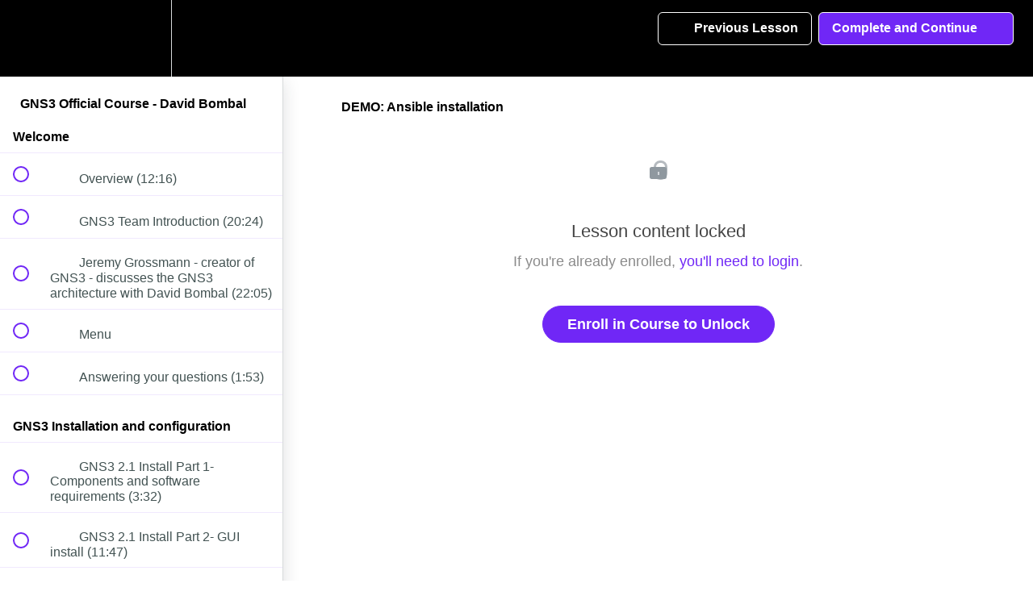

--- FILE ---
content_type: text/html; charset=utf-8
request_url: https://gns3.teachable.com/courses/423415/lectures/6479705
body_size: 58167
content:
<!DOCTYPE html>
<html>
  <head>
    <script src="https://releases.transloadit.com/uppy/v4.18.0/uppy.min.js"></script><link rel="stylesheet" href="https://releases.transloadit.com/uppy/v4.18.0/uppy.min.css" />
    <link href='https://static-media.hotmart.com/Pne1ZWTDdtCD8UYxlCwvLMPCvpk=/32x32/https://d2vvqscadf4c1f.cloudfront.net/UIFXc8NRbeLjmjpnanFB_unnamed.png' rel='icon' type='image/png'>

<link href='https://static-media.hotmart.com/gSOMOkmpgzIByQ5Od8cV19nq2Co=/72x72/https://d2vvqscadf4c1f.cloudfront.net/UIFXc8NRbeLjmjpnanFB_unnamed.png' rel='apple-touch-icon' type='image/png'>

<link href='https://static-media.hotmart.com/VXM-Or1Xw8AZ7CZr9nbOMjeGD3w=/144x144/https://d2vvqscadf4c1f.cloudfront.net/UIFXc8NRbeLjmjpnanFB_unnamed.png' rel='apple-touch-icon' type='image/png'>

<link href='https://static-media.hotmart.com/PO0vwqvfIiEUDnQ4fRdHUp9k1AA=/320x345/https://uploads.teachablecdn.com/attachments/BL8hr9nMSRKekgml76vB_next.jpg' rel='apple-touch-startup-image' type='image/png'>

<link href='https://static-media.hotmart.com/War7w5w1pPFbmPTsXUi1F4dIEwk=/640x690/https://uploads.teachablecdn.com/attachments/BL8hr9nMSRKekgml76vB_next.jpg' rel='apple-touch-startup-image' type='image/png'>

<meta name='apple-mobile-web-app-capable' content='yes' />
<meta charset="UTF-8">
<meta name="csrf-param" content="authenticity_token" />
<meta name="csrf-token" content="nB4jqn8Dlaf41TSFRiNWX0qqvmw-T6dfw78lFMg5v3H69xrSE6Z92Lh-hQRrDuqxSP3w6XAKdfUqqHu8GWKmdA" />
<link rel="stylesheet" href="https://fedora.teachablecdn.com/assets/bootstrap-748e653be2be27c8e709ced95eab64a05c870fcc9544b56e33dfe1a9a539317d.css" data-turbolinks-track="true" /><link href="https://teachable-themeable.learning.teachable.com/themecss/production/base.css?_=2418f6461020&amp;brand_course_heading=%23ffffff&amp;brand_heading=%232b3636&amp;brand_homepage_heading=%23ffffff&amp;brand_navbar_fixed_text=%23ffffff&amp;brand_navbar_text=%23ffffff&amp;brand_primary=%23000000&amp;brand_secondary=%237027f6&amp;brand_text=%232b3636&amp;font=Helvetica&amp;logged_out_homepage_background_image_overlay=0.0&amp;logged_out_homepage_background_image_url=https%3A%2F%2Fuploads.teachablecdn.com%2Fattachments%2FBL8hr9nMSRKekgml76vB_next.jpg" rel="stylesheet" data-turbolinks-track="true"></link>
<title>DEMO: Ansible installation | GNS3 Academy</title>
<link rel="canonical" href="https://gns3.teachable.com/courses/423415/lectures/6479705">
<meta property="og:image" content="https://uploads.teachablecdn.com/attachments/sjtFnyqSTmWZ3LgFDCzy_GNS3.jpg">
<meta property="og:title" content="DEMO: Ansible installation">
<meta property="og:type" content="website">
<meta property="og:url" content="https://gns3.teachable.com/courses/423415/lectures/6479705">
<meta name="twitter:card" content="summary_large_image">
<meta name="twitter:site" content="gns3">
<meta name="brand_video_player_color" content="#7027f6">
<meta name="site_title" content="GNS3 Academy">
<style>body {
    font-weight: 400;
}

.header-logo img {
    height: 60% !important;
    margin: 15% 0;
}

.navbar-link {
    font-size: 0.9em !important;
    font-weight: 700 !important;
}

#footer {
    float: left;
    width: 100%;
    background: #222;
    padding: 30px 0px;
    color: #aaa;
}

#footer a {
    color: #888;
}

@font-face {
   font-family: "eveleth-clean";
   src: url("https://assets.gns3.com/fonts/evelethcleanregular-webfont.eot?v=2.0.0");
   src: url("https://assets.gns3.com/fonts/evelethcleanregular-webfont.eot?v=2.0.0#iefix") format("embedded-opentype"),
        url("https://assets.gns3.com/fonts/evelethcleanregular-webfont.ttf?v=2.0.0") format("truetype"),
        url("https://assets.gns3.com/fonts/evelethcleanregular-webfont.woff?v=2.0.0") format("woff"),
        url("https://assets.gns3.com/fonts/evelethcleanregular-webfont.svg?v=2.0.0#Ionicons") format("svg");
   font-weight: normal;
   font-style: normal;
}
</style>
<script src='//fast.wistia.com/assets/external/E-v1.js'></script>
<script src='https://www.recaptcha.net/recaptcha/api.js' async defer></script>


      <meta name="asset_host" content="https://fedora.teachablecdn.com">
     <script>
  (function () {
    const origCreateElement = Document.prototype.createElement;
    Document.prototype.createElement = function () {
      const el = origCreateElement.apply(this, arguments);
      if (arguments[0].toLowerCase() === "video") {
        const observer = new MutationObserver(() => {
          if (
            el.src &&
            el.src.startsWith("data:video") &&
            el.autoplay &&
            el.style.display === "none"
          ) {
            el.removeAttribute("autoplay");
            el.autoplay = false;
            el.style.display = "none";
            observer.disconnect();
          }
        });
        observer.observe(el, {
          attributes: true,
          attributeFilter: ["src", "autoplay", "style"],
        });
      }
      return el;
    };
  })();
</script>
<script src="https://fedora.teachablecdn.com/packs/student-globals--1463f1f1bdf1bb9a431c.js"></script><script src="https://fedora.teachablecdn.com/packs/student-legacy--38db0977d3748059802d.js"></script><script src="https://fedora.teachablecdn.com/packs/student--e4ea9b8f25228072afe8.js"></script>

<link rel="stylesheet" href="https://code.ionicframework.com/ionicons/2.0.1/css/ionicons.min.css">
<script src="//assets.adobedtm.com/764583179334/bdf0a8605257/launch-cc098fbecb0d.min.js"></script>
<!-- start Mixpanel --><script type="text/javascript">(function(f,b){if(!b.__SV){var a,e,i,g;window.mixpanel=b;b._i=[];b.init=function(a,e,d){function f(b,h){var a=h.split(".");2==a.length&&(b=b[a[0]],h=a[1]);b[h]=function(){b.push([h].concat(Array.prototype.slice.call(arguments,0)))}}var c=b;"undefined"!==typeof d?c=b[d]=[]:d="mixpanel";c.people=c.people||[];c.toString=function(b){var a="mixpanel";"mixpanel"!==d&&(a+="."+d);b||(a+=" (stub)");return a};c.people.toString=function(){return c.toString(1)+".people (stub)"};i="disable track track_pageview track_links track_forms register register_once alias unregister identify name_tag set_config people.set people.set_once people.increment people.append people.union people.track_charge people.clear_charges people.delete_user".split(" ");
for(g=0;g<i.length;g++)f(c,i[g]);b._i.push([a,e,d])};b.__SV=1.2;a=f.createElement("script");a.type="text/javascript";a.async=!0;a.src="undefined"!==typeof MIXPANEL_CUSTOM_LIB_URL?MIXPANEL_CUSTOM_LIB_URL:"//cdn.mxpnl.com/libs/mixpanel-2-latest.min.js";e=f.getElementsByTagName("script")[0];e.parentNode.insertBefore(a,e)}})(document,window.mixpanel||[]);
mixpanel.init("9b1f72747a85ddbd9c6da370741fe1e3");</script><!-- end Mixpanel -->
<script>
  (function(i,s,o,g,r,a,m){i['GoogleAnalyticsObject']=r;i[r]=i[r]||function(){
  (i[r].q=i[r].q||[]).push(arguments)},i[r].l=1*new Date();a=s.createElement(o),
  m=s.getElementsByTagName(o)[0];a.async=1;a.src=g;m.parentNode.insertBefore(a,m)
  })(window,document,'script','//www.google-analytics.com/analytics.js','ga');

  ga('create', 'UA-61008005-1', 'auto');
  ga('send', 'pageview');

</script>
<!-- Facebook Pixel Code -->
<script>
!function(f,b,e,v,n,t,s){if(f.fbq)return;n=f.fbq=function(){n.callMethod?
n.callMethod.apply(n,arguments):n.queue.push(arguments)};if(!f._fbq)f._fbq=n;
n.push=n;n.loaded=!0;n.version='2.0';n.queue=[];t=b.createElement(e);t.async=!0;
t.src=v;s=b.getElementsByTagName(e)[0];s.parentNode.insertBefore(t,s)}(window,
document,'script','//connect.facebook.net/en_US/fbevents.js');

fbq('init', '757289154394513');
fbq('track', 'PageView');
</script>
<noscript><img height="1" width="1" style="display:none"
src="https://www.facebook.com/tr?id=757289154394513&ev=PageView&noscript=1"
/></noscript>
<!-- End Facebook Pixel Code -->
<!-- Google Code for Remarketing Tag -->
<!--------------------------------------------------
Remarketing tags may not be associated with personally identifiable information or placed on pages related to sensitive categories. See more information and instructions on how to setup the tag on: http://google.com/ads/remarketingsetup
--------------------------------------------------->
<script type="text/javascript">
/* <![CDATA[ */
var google_conversion_id = 963655717;
var google_custom_params = window.google_tag_params;
var google_remarketing_only = true;
/* ]]> */
</script>
<script type="text/javascript" src="//www.googleadservices.com/pagead/conversion.js">
</script>
<noscript>
<div style="display:inline;">
<img height="1" width="1" style="border-style:none;" alt="" src="//googleads.g.doubleclick.net/pagead/viewthroughconversion/963655717/?value=0&amp;guid=ON&amp;script=0"/>
</div>
</noscript>

<!-- Google tag (gtag.js) -->
<script async src="https://www.googletagmanager.com/gtag/js?id=G-SL8LSCXHSV"></script>
<script>
  window.dataLayer = window.dataLayer || [];
  function gtag(){dataLayer.push(arguments);}
  gtag('js', new Date());

  gtag('config', 'G-SL8LSCXHSV', {
    'user_id': '',
    'school_id': '5690',
    'school_domain': 'gns3.teachable.com'
  });
</script>

<meta id='iris-url' data-iris-url=https://eventable.internal.teachable.com />
<link href="/blog/rss" rel="alternate" title="RSS Feed" type="application/rss+xml" />
<meta http-equiv="X-UA-Compatible" content="IE=edge">
<script type="text/javascript">window.NREUM||(NREUM={});NREUM.info={"beacon":"bam.nr-data.net","errorBeacon":"bam.nr-data.net","licenseKey":"NRBR-08e3a2ada38dc55a529","applicationID":"1065060701","transactionName":"dAxdTUFZXVQEQh0JAFQXRktWRR5LCV9F","queueTime":0,"applicationTime":259,"agent":""}</script>
<script type="text/javascript">(window.NREUM||(NREUM={})).init={privacy:{cookies_enabled:true},ajax:{deny_list:["bam.nr-data.net"]},feature_flags:["soft_nav"],distributed_tracing:{enabled:true}};(window.NREUM||(NREUM={})).loader_config={agentID:"1103368432",accountID:"4102727",trustKey:"27503",xpid:"UAcHU1FRDxABVFdXBwcHUVQA",licenseKey:"NRBR-08e3a2ada38dc55a529",applicationID:"1065060701",browserID:"1103368432"};;/*! For license information please see nr-loader-spa-1.308.0.min.js.LICENSE.txt */
(()=>{var e,t,r={384:(e,t,r)=>{"use strict";r.d(t,{NT:()=>a,US:()=>u,Zm:()=>o,bQ:()=>d,dV:()=>c,pV:()=>l});var n=r(6154),i=r(1863),s=r(1910);const a={beacon:"bam.nr-data.net",errorBeacon:"bam.nr-data.net"};function o(){return n.gm.NREUM||(n.gm.NREUM={}),void 0===n.gm.newrelic&&(n.gm.newrelic=n.gm.NREUM),n.gm.NREUM}function c(){let e=o();return e.o||(e.o={ST:n.gm.setTimeout,SI:n.gm.setImmediate||n.gm.setInterval,CT:n.gm.clearTimeout,XHR:n.gm.XMLHttpRequest,REQ:n.gm.Request,EV:n.gm.Event,PR:n.gm.Promise,MO:n.gm.MutationObserver,FETCH:n.gm.fetch,WS:n.gm.WebSocket},(0,s.i)(...Object.values(e.o))),e}function d(e,t){let r=o();r.initializedAgents??={},t.initializedAt={ms:(0,i.t)(),date:new Date},r.initializedAgents[e]=t}function u(e,t){o()[e]=t}function l(){return function(){let e=o();const t=e.info||{};e.info={beacon:a.beacon,errorBeacon:a.errorBeacon,...t}}(),function(){let e=o();const t=e.init||{};e.init={...t}}(),c(),function(){let e=o();const t=e.loader_config||{};e.loader_config={...t}}(),o()}},782:(e,t,r)=>{"use strict";r.d(t,{T:()=>n});const n=r(860).K7.pageViewTiming},860:(e,t,r)=>{"use strict";r.d(t,{$J:()=>u,K7:()=>c,P3:()=>d,XX:()=>i,Yy:()=>o,df:()=>s,qY:()=>n,v4:()=>a});const n="events",i="jserrors",s="browser/blobs",a="rum",o="browser/logs",c={ajax:"ajax",genericEvents:"generic_events",jserrors:i,logging:"logging",metrics:"metrics",pageAction:"page_action",pageViewEvent:"page_view_event",pageViewTiming:"page_view_timing",sessionReplay:"session_replay",sessionTrace:"session_trace",softNav:"soft_navigations",spa:"spa"},d={[c.pageViewEvent]:1,[c.pageViewTiming]:2,[c.metrics]:3,[c.jserrors]:4,[c.spa]:5,[c.ajax]:6,[c.sessionTrace]:7,[c.softNav]:8,[c.sessionReplay]:9,[c.logging]:10,[c.genericEvents]:11},u={[c.pageViewEvent]:a,[c.pageViewTiming]:n,[c.ajax]:n,[c.spa]:n,[c.softNav]:n,[c.metrics]:i,[c.jserrors]:i,[c.sessionTrace]:s,[c.sessionReplay]:s,[c.logging]:o,[c.genericEvents]:"ins"}},944:(e,t,r)=>{"use strict";r.d(t,{R:()=>i});var n=r(3241);function i(e,t){"function"==typeof console.debug&&(console.debug("New Relic Warning: https://github.com/newrelic/newrelic-browser-agent/blob/main/docs/warning-codes.md#".concat(e),t),(0,n.W)({agentIdentifier:null,drained:null,type:"data",name:"warn",feature:"warn",data:{code:e,secondary:t}}))}},993:(e,t,r)=>{"use strict";r.d(t,{A$:()=>s,ET:()=>a,TZ:()=>o,p_:()=>i});var n=r(860);const i={ERROR:"ERROR",WARN:"WARN",INFO:"INFO",DEBUG:"DEBUG",TRACE:"TRACE"},s={OFF:0,ERROR:1,WARN:2,INFO:3,DEBUG:4,TRACE:5},a="log",o=n.K7.logging},1541:(e,t,r)=>{"use strict";r.d(t,{U:()=>i,f:()=>n});const n={MFE:"MFE",BA:"BA"};function i(e,t){if(2!==t?.harvestEndpointVersion)return{};const r=t.agentRef.runtime.appMetadata.agents[0].entityGuid;return e?{"source.id":e.id,"source.name":e.name,"source.type":e.type,"parent.id":e.parent?.id||r,"parent.type":e.parent?.type||n.BA}:{"entity.guid":r,appId:t.agentRef.info.applicationID}}},1687:(e,t,r)=>{"use strict";r.d(t,{Ak:()=>d,Ze:()=>h,x3:()=>u});var n=r(3241),i=r(7836),s=r(3606),a=r(860),o=r(2646);const c={};function d(e,t){const r={staged:!1,priority:a.P3[t]||0};l(e),c[e].get(t)||c[e].set(t,r)}function u(e,t){e&&c[e]&&(c[e].get(t)&&c[e].delete(t),p(e,t,!1),c[e].size&&f(e))}function l(e){if(!e)throw new Error("agentIdentifier required");c[e]||(c[e]=new Map)}function h(e="",t="feature",r=!1){if(l(e),!e||!c[e].get(t)||r)return p(e,t);c[e].get(t).staged=!0,f(e)}function f(e){const t=Array.from(c[e]);t.every(([e,t])=>t.staged)&&(t.sort((e,t)=>e[1].priority-t[1].priority),t.forEach(([t])=>{c[e].delete(t),p(e,t)}))}function p(e,t,r=!0){const a=e?i.ee.get(e):i.ee,c=s.i.handlers;if(!a.aborted&&a.backlog&&c){if((0,n.W)({agentIdentifier:e,type:"lifecycle",name:"drain",feature:t}),r){const e=a.backlog[t],r=c[t];if(r){for(let t=0;e&&t<e.length;++t)g(e[t],r);Object.entries(r).forEach(([e,t])=>{Object.values(t||{}).forEach(t=>{t[0]?.on&&t[0]?.context()instanceof o.y&&t[0].on(e,t[1])})})}}a.isolatedBacklog||delete c[t],a.backlog[t]=null,a.emit("drain-"+t,[])}}function g(e,t){var r=e[1];Object.values(t[r]||{}).forEach(t=>{var r=e[0];if(t[0]===r){var n=t[1],i=e[3],s=e[2];n.apply(i,s)}})}},1738:(e,t,r)=>{"use strict";r.d(t,{U:()=>f,Y:()=>h});var n=r(3241),i=r(9908),s=r(1863),a=r(944),o=r(5701),c=r(3969),d=r(8362),u=r(860),l=r(4261);function h(e,t,r,s){const h=s||r;!h||h[e]&&h[e]!==d.d.prototype[e]||(h[e]=function(){(0,i.p)(c.xV,["API/"+e+"/called"],void 0,u.K7.metrics,r.ee),(0,n.W)({agentIdentifier:r.agentIdentifier,drained:!!o.B?.[r.agentIdentifier],type:"data",name:"api",feature:l.Pl+e,data:{}});try{return t.apply(this,arguments)}catch(e){(0,a.R)(23,e)}})}function f(e,t,r,n,a){const o=e.info;null===r?delete o.jsAttributes[t]:o.jsAttributes[t]=r,(a||null===r)&&(0,i.p)(l.Pl+n,[(0,s.t)(),t,r],void 0,"session",e.ee)}},1741:(e,t,r)=>{"use strict";r.d(t,{W:()=>s});var n=r(944),i=r(4261);class s{#e(e,...t){if(this[e]!==s.prototype[e])return this[e](...t);(0,n.R)(35,e)}addPageAction(e,t){return this.#e(i.hG,e,t)}register(e){return this.#e(i.eY,e)}recordCustomEvent(e,t){return this.#e(i.fF,e,t)}setPageViewName(e,t){return this.#e(i.Fw,e,t)}setCustomAttribute(e,t,r){return this.#e(i.cD,e,t,r)}noticeError(e,t){return this.#e(i.o5,e,t)}setUserId(e,t=!1){return this.#e(i.Dl,e,t)}setApplicationVersion(e){return this.#e(i.nb,e)}setErrorHandler(e){return this.#e(i.bt,e)}addRelease(e,t){return this.#e(i.k6,e,t)}log(e,t){return this.#e(i.$9,e,t)}start(){return this.#e(i.d3)}finished(e){return this.#e(i.BL,e)}recordReplay(){return this.#e(i.CH)}pauseReplay(){return this.#e(i.Tb)}addToTrace(e){return this.#e(i.U2,e)}setCurrentRouteName(e){return this.#e(i.PA,e)}interaction(e){return this.#e(i.dT,e)}wrapLogger(e,t,r){return this.#e(i.Wb,e,t,r)}measure(e,t){return this.#e(i.V1,e,t)}consent(e){return this.#e(i.Pv,e)}}},1863:(e,t,r)=>{"use strict";function n(){return Math.floor(performance.now())}r.d(t,{t:()=>n})},1910:(e,t,r)=>{"use strict";r.d(t,{i:()=>s});var n=r(944);const i=new Map;function s(...e){return e.every(e=>{if(i.has(e))return i.get(e);const t="function"==typeof e?e.toString():"",r=t.includes("[native code]"),s=t.includes("nrWrapper");return r||s||(0,n.R)(64,e?.name||t),i.set(e,r),r})}},2555:(e,t,r)=>{"use strict";r.d(t,{D:()=>o,f:()=>a});var n=r(384),i=r(8122);const s={beacon:n.NT.beacon,errorBeacon:n.NT.errorBeacon,licenseKey:void 0,applicationID:void 0,sa:void 0,queueTime:void 0,applicationTime:void 0,ttGuid:void 0,user:void 0,account:void 0,product:void 0,extra:void 0,jsAttributes:{},userAttributes:void 0,atts:void 0,transactionName:void 0,tNamePlain:void 0};function a(e){try{return!!e.licenseKey&&!!e.errorBeacon&&!!e.applicationID}catch(e){return!1}}const o=e=>(0,i.a)(e,s)},2614:(e,t,r)=>{"use strict";r.d(t,{BB:()=>a,H3:()=>n,g:()=>d,iL:()=>c,tS:()=>o,uh:()=>i,wk:()=>s});const n="NRBA",i="SESSION",s=144e5,a=18e5,o={STARTED:"session-started",PAUSE:"session-pause",RESET:"session-reset",RESUME:"session-resume",UPDATE:"session-update"},c={SAME_TAB:"same-tab",CROSS_TAB:"cross-tab"},d={OFF:0,FULL:1,ERROR:2}},2646:(e,t,r)=>{"use strict";r.d(t,{y:()=>n});class n{constructor(e){this.contextId=e}}},2843:(e,t,r)=>{"use strict";r.d(t,{G:()=>s,u:()=>i});var n=r(3878);function i(e,t=!1,r,i){(0,n.DD)("visibilitychange",function(){if(t)return void("hidden"===document.visibilityState&&e());e(document.visibilityState)},r,i)}function s(e,t,r){(0,n.sp)("pagehide",e,t,r)}},3241:(e,t,r)=>{"use strict";r.d(t,{W:()=>s});var n=r(6154);const i="newrelic";function s(e={}){try{n.gm.dispatchEvent(new CustomEvent(i,{detail:e}))}catch(e){}}},3304:(e,t,r)=>{"use strict";r.d(t,{A:()=>s});var n=r(7836);const i=()=>{const e=new WeakSet;return(t,r)=>{if("object"==typeof r&&null!==r){if(e.has(r))return;e.add(r)}return r}};function s(e){try{return JSON.stringify(e,i())??""}catch(e){try{n.ee.emit("internal-error",[e])}catch(e){}return""}}},3333:(e,t,r)=>{"use strict";r.d(t,{$v:()=>u,TZ:()=>n,Xh:()=>c,Zp:()=>i,kd:()=>d,mq:()=>o,nf:()=>a,qN:()=>s});const n=r(860).K7.genericEvents,i=["auxclick","click","copy","keydown","paste","scrollend"],s=["focus","blur"],a=4,o=1e3,c=2e3,d=["PageAction","UserAction","BrowserPerformance"],u={RESOURCES:"experimental.resources",REGISTER:"register"}},3434:(e,t,r)=>{"use strict";r.d(t,{Jt:()=>s,YM:()=>d});var n=r(7836),i=r(5607);const s="nr@original:".concat(i.W),a=50;var o=Object.prototype.hasOwnProperty,c=!1;function d(e,t){return e||(e=n.ee),r.inPlace=function(e,t,n,i,s){n||(n="");const a="-"===n.charAt(0);for(let o=0;o<t.length;o++){const c=t[o],d=e[c];l(d)||(e[c]=r(d,a?c+n:n,i,c,s))}},r.flag=s,r;function r(t,r,n,c,d){return l(t)?t:(r||(r=""),nrWrapper[s]=t,function(e,t,r){if(Object.defineProperty&&Object.keys)try{return Object.keys(e).forEach(function(r){Object.defineProperty(t,r,{get:function(){return e[r]},set:function(t){return e[r]=t,t}})}),t}catch(e){u([e],r)}for(var n in e)o.call(e,n)&&(t[n]=e[n])}(t,nrWrapper,e),nrWrapper);function nrWrapper(){var s,o,l,h;let f;try{o=this,s=[...arguments],l="function"==typeof n?n(s,o):n||{}}catch(t){u([t,"",[s,o,c],l],e)}i(r+"start",[s,o,c],l,d);const p=performance.now();let g;try{return h=t.apply(o,s),g=performance.now(),h}catch(e){throw g=performance.now(),i(r+"err",[s,o,e],l,d),f=e,f}finally{const e=g-p,t={start:p,end:g,duration:e,isLongTask:e>=a,methodName:c,thrownError:f};t.isLongTask&&i("long-task",[t,o],l,d),i(r+"end",[s,o,h],l,d)}}}function i(r,n,i,s){if(!c||t){var a=c;c=!0;try{e.emit(r,n,i,t,s)}catch(t){u([t,r,n,i],e)}c=a}}}function u(e,t){t||(t=n.ee);try{t.emit("internal-error",e)}catch(e){}}function l(e){return!(e&&"function"==typeof e&&e.apply&&!e[s])}},3606:(e,t,r)=>{"use strict";r.d(t,{i:()=>s});var n=r(9908);s.on=a;var i=s.handlers={};function s(e,t,r,s){a(s||n.d,i,e,t,r)}function a(e,t,r,i,s){s||(s="feature"),e||(e=n.d);var a=t[s]=t[s]||{};(a[r]=a[r]||[]).push([e,i])}},3738:(e,t,r)=>{"use strict";r.d(t,{He:()=>i,Kp:()=>o,Lc:()=>d,Rz:()=>u,TZ:()=>n,bD:()=>s,d3:()=>a,jx:()=>l,sl:()=>h,uP:()=>c});const n=r(860).K7.sessionTrace,i="bstResource",s="resource",a="-start",o="-end",c="fn"+a,d="fn"+o,u="pushState",l=1e3,h=3e4},3785:(e,t,r)=>{"use strict";r.d(t,{R:()=>c,b:()=>d});var n=r(9908),i=r(1863),s=r(860),a=r(3969),o=r(993);function c(e,t,r={},c=o.p_.INFO,d=!0,u,l=(0,i.t)()){(0,n.p)(a.xV,["API/logging/".concat(c.toLowerCase(),"/called")],void 0,s.K7.metrics,e),(0,n.p)(o.ET,[l,t,r,c,d,u],void 0,s.K7.logging,e)}function d(e){return"string"==typeof e&&Object.values(o.p_).some(t=>t===e.toUpperCase().trim())}},3878:(e,t,r)=>{"use strict";function n(e,t){return{capture:e,passive:!1,signal:t}}function i(e,t,r=!1,i){window.addEventListener(e,t,n(r,i))}function s(e,t,r=!1,i){document.addEventListener(e,t,n(r,i))}r.d(t,{DD:()=>s,jT:()=>n,sp:()=>i})},3962:(e,t,r)=>{"use strict";r.d(t,{AM:()=>a,O2:()=>l,OV:()=>s,Qu:()=>h,TZ:()=>c,ih:()=>f,pP:()=>o,t1:()=>u,tC:()=>i,wD:()=>d});var n=r(860);const i=["click","keydown","submit"],s="popstate",a="api",o="initialPageLoad",c=n.K7.softNav,d=5e3,u=500,l={INITIAL_PAGE_LOAD:"",ROUTE_CHANGE:1,UNSPECIFIED:2},h={INTERACTION:1,AJAX:2,CUSTOM_END:3,CUSTOM_TRACER:4},f={IP:"in progress",PF:"pending finish",FIN:"finished",CAN:"cancelled"}},3969:(e,t,r)=>{"use strict";r.d(t,{TZ:()=>n,XG:()=>o,rs:()=>i,xV:()=>a,z_:()=>s});const n=r(860).K7.metrics,i="sm",s="cm",a="storeSupportabilityMetrics",o="storeEventMetrics"},4234:(e,t,r)=>{"use strict";r.d(t,{W:()=>s});var n=r(7836),i=r(1687);class s{constructor(e,t){this.agentIdentifier=e,this.ee=n.ee.get(e),this.featureName=t,this.blocked=!1}deregisterDrain(){(0,i.x3)(this.agentIdentifier,this.featureName)}}},4261:(e,t,r)=>{"use strict";r.d(t,{$9:()=>u,BL:()=>c,CH:()=>p,Dl:()=>R,Fw:()=>w,PA:()=>v,Pl:()=>n,Pv:()=>A,Tb:()=>h,U2:()=>a,V1:()=>E,Wb:()=>T,bt:()=>y,cD:()=>b,d3:()=>x,dT:()=>d,eY:()=>g,fF:()=>f,hG:()=>s,hw:()=>i,k6:()=>o,nb:()=>m,o5:()=>l});const n="api-",i=n+"ixn-",s="addPageAction",a="addToTrace",o="addRelease",c="finished",d="interaction",u="log",l="noticeError",h="pauseReplay",f="recordCustomEvent",p="recordReplay",g="register",m="setApplicationVersion",v="setCurrentRouteName",b="setCustomAttribute",y="setErrorHandler",w="setPageViewName",R="setUserId",x="start",T="wrapLogger",E="measure",A="consent"},5205:(e,t,r)=>{"use strict";r.d(t,{j:()=>S});var n=r(384),i=r(1741);var s=r(2555),a=r(3333);const o=e=>{if(!e||"string"!=typeof e)return!1;try{document.createDocumentFragment().querySelector(e)}catch{return!1}return!0};var c=r(2614),d=r(944),u=r(8122);const l="[data-nr-mask]",h=e=>(0,u.a)(e,(()=>{const e={feature_flags:[],experimental:{allow_registered_children:!1,resources:!1},mask_selector:"*",block_selector:"[data-nr-block]",mask_input_options:{color:!1,date:!1,"datetime-local":!1,email:!1,month:!1,number:!1,range:!1,search:!1,tel:!1,text:!1,time:!1,url:!1,week:!1,textarea:!1,select:!1,password:!0}};return{ajax:{deny_list:void 0,block_internal:!0,enabled:!0,autoStart:!0},api:{get allow_registered_children(){return e.feature_flags.includes(a.$v.REGISTER)||e.experimental.allow_registered_children},set allow_registered_children(t){e.experimental.allow_registered_children=t},duplicate_registered_data:!1},browser_consent_mode:{enabled:!1},distributed_tracing:{enabled:void 0,exclude_newrelic_header:void 0,cors_use_newrelic_header:void 0,cors_use_tracecontext_headers:void 0,allowed_origins:void 0},get feature_flags(){return e.feature_flags},set feature_flags(t){e.feature_flags=t},generic_events:{enabled:!0,autoStart:!0},harvest:{interval:30},jserrors:{enabled:!0,autoStart:!0},logging:{enabled:!0,autoStart:!0},metrics:{enabled:!0,autoStart:!0},obfuscate:void 0,page_action:{enabled:!0},page_view_event:{enabled:!0,autoStart:!0},page_view_timing:{enabled:!0,autoStart:!0},performance:{capture_marks:!1,capture_measures:!1,capture_detail:!0,resources:{get enabled(){return e.feature_flags.includes(a.$v.RESOURCES)||e.experimental.resources},set enabled(t){e.experimental.resources=t},asset_types:[],first_party_domains:[],ignore_newrelic:!0}},privacy:{cookies_enabled:!0},proxy:{assets:void 0,beacon:void 0},session:{expiresMs:c.wk,inactiveMs:c.BB},session_replay:{autoStart:!0,enabled:!1,preload:!1,sampling_rate:10,error_sampling_rate:100,collect_fonts:!1,inline_images:!1,fix_stylesheets:!0,mask_all_inputs:!0,get mask_text_selector(){return e.mask_selector},set mask_text_selector(t){o(t)?e.mask_selector="".concat(t,",").concat(l):""===t||null===t?e.mask_selector=l:(0,d.R)(5,t)},get block_class(){return"nr-block"},get ignore_class(){return"nr-ignore"},get mask_text_class(){return"nr-mask"},get block_selector(){return e.block_selector},set block_selector(t){o(t)?e.block_selector+=",".concat(t):""!==t&&(0,d.R)(6,t)},get mask_input_options(){return e.mask_input_options},set mask_input_options(t){t&&"object"==typeof t?e.mask_input_options={...t,password:!0}:(0,d.R)(7,t)}},session_trace:{enabled:!0,autoStart:!0},soft_navigations:{enabled:!0,autoStart:!0},spa:{enabled:!0,autoStart:!0},ssl:void 0,user_actions:{enabled:!0,elementAttributes:["id","className","tagName","type"]}}})());var f=r(6154),p=r(9324);let g=0;const m={buildEnv:p.F3,distMethod:p.Xs,version:p.xv,originTime:f.WN},v={consented:!1},b={appMetadata:{},get consented(){return this.session?.state?.consent||v.consented},set consented(e){v.consented=e},customTransaction:void 0,denyList:void 0,disabled:!1,harvester:void 0,isolatedBacklog:!1,isRecording:!1,loaderType:void 0,maxBytes:3e4,obfuscator:void 0,onerror:void 0,ptid:void 0,releaseIds:{},session:void 0,timeKeeper:void 0,registeredEntities:[],jsAttributesMetadata:{bytes:0},get harvestCount(){return++g}},y=e=>{const t=(0,u.a)(e,b),r=Object.keys(m).reduce((e,t)=>(e[t]={value:m[t],writable:!1,configurable:!0,enumerable:!0},e),{});return Object.defineProperties(t,r)};var w=r(5701);const R=e=>{const t=e.startsWith("http");e+="/",r.p=t?e:"https://"+e};var x=r(7836),T=r(3241);const E={accountID:void 0,trustKey:void 0,agentID:void 0,licenseKey:void 0,applicationID:void 0,xpid:void 0},A=e=>(0,u.a)(e,E),_=new Set;function S(e,t={},r,a){let{init:o,info:c,loader_config:d,runtime:u={},exposed:l=!0}=t;if(!c){const e=(0,n.pV)();o=e.init,c=e.info,d=e.loader_config}e.init=h(o||{}),e.loader_config=A(d||{}),c.jsAttributes??={},f.bv&&(c.jsAttributes.isWorker=!0),e.info=(0,s.D)(c);const p=e.init,g=[c.beacon,c.errorBeacon];_.has(e.agentIdentifier)||(p.proxy.assets&&(R(p.proxy.assets),g.push(p.proxy.assets)),p.proxy.beacon&&g.push(p.proxy.beacon),e.beacons=[...g],function(e){const t=(0,n.pV)();Object.getOwnPropertyNames(i.W.prototype).forEach(r=>{const n=i.W.prototype[r];if("function"!=typeof n||"constructor"===n)return;let s=t[r];e[r]&&!1!==e.exposed&&"micro-agent"!==e.runtime?.loaderType&&(t[r]=(...t)=>{const n=e[r](...t);return s?s(...t):n})})}(e),(0,n.US)("activatedFeatures",w.B)),u.denyList=[...p.ajax.deny_list||[],...p.ajax.block_internal?g:[]],u.ptid=e.agentIdentifier,u.loaderType=r,e.runtime=y(u),_.has(e.agentIdentifier)||(e.ee=x.ee.get(e.agentIdentifier),e.exposed=l,(0,T.W)({agentIdentifier:e.agentIdentifier,drained:!!w.B?.[e.agentIdentifier],type:"lifecycle",name:"initialize",feature:void 0,data:e.config})),_.add(e.agentIdentifier)}},5270:(e,t,r)=>{"use strict";r.d(t,{Aw:()=>a,SR:()=>s,rF:()=>o});var n=r(384),i=r(7767);function s(e){return!!(0,n.dV)().o.MO&&(0,i.V)(e)&&!0===e?.session_trace.enabled}function a(e){return!0===e?.session_replay.preload&&s(e)}function o(e,t){try{if("string"==typeof t?.type){if("password"===t.type.toLowerCase())return"*".repeat(e?.length||0);if(void 0!==t?.dataset?.nrUnmask||t?.classList?.contains("nr-unmask"))return e}}catch(e){}return"string"==typeof e?e.replace(/[\S]/g,"*"):"*".repeat(e?.length||0)}},5289:(e,t,r)=>{"use strict";r.d(t,{GG:()=>a,Qr:()=>c,sB:()=>o});var n=r(3878),i=r(6389);function s(){return"undefined"==typeof document||"complete"===document.readyState}function a(e,t){if(s())return e();const r=(0,i.J)(e),a=setInterval(()=>{s()&&(clearInterval(a),r())},500);(0,n.sp)("load",r,t)}function o(e){if(s())return e();(0,n.DD)("DOMContentLoaded",e)}function c(e){if(s())return e();(0,n.sp)("popstate",e)}},5607:(e,t,r)=>{"use strict";r.d(t,{W:()=>n});const n=(0,r(9566).bz)()},5701:(e,t,r)=>{"use strict";r.d(t,{B:()=>s,t:()=>a});var n=r(3241);const i=new Set,s={};function a(e,t){const r=t.agentIdentifier;s[r]??={},e&&"object"==typeof e&&(i.has(r)||(t.ee.emit("rumresp",[e]),s[r]=e,i.add(r),(0,n.W)({agentIdentifier:r,loaded:!0,drained:!0,type:"lifecycle",name:"load",feature:void 0,data:e})))}},6154:(e,t,r)=>{"use strict";r.d(t,{OF:()=>d,RI:()=>i,WN:()=>h,bv:()=>s,eN:()=>f,gm:()=>a,lR:()=>l,m:()=>c,mw:()=>o,sb:()=>u});var n=r(1863);const i="undefined"!=typeof window&&!!window.document,s="undefined"!=typeof WorkerGlobalScope&&("undefined"!=typeof self&&self instanceof WorkerGlobalScope&&self.navigator instanceof WorkerNavigator||"undefined"!=typeof globalThis&&globalThis instanceof WorkerGlobalScope&&globalThis.navigator instanceof WorkerNavigator),a=i?window:"undefined"!=typeof WorkerGlobalScope&&("undefined"!=typeof self&&self instanceof WorkerGlobalScope&&self||"undefined"!=typeof globalThis&&globalThis instanceof WorkerGlobalScope&&globalThis),o=Boolean("hidden"===a?.document?.visibilityState),c=""+a?.location,d=/iPad|iPhone|iPod/.test(a.navigator?.userAgent),u=d&&"undefined"==typeof SharedWorker,l=(()=>{const e=a.navigator?.userAgent?.match(/Firefox[/\s](\d+\.\d+)/);return Array.isArray(e)&&e.length>=2?+e[1]:0})(),h=Date.now()-(0,n.t)(),f=()=>"undefined"!=typeof PerformanceNavigationTiming&&a?.performance?.getEntriesByType("navigation")?.[0]?.responseStart},6344:(e,t,r)=>{"use strict";r.d(t,{BB:()=>u,Qb:()=>l,TZ:()=>i,Ug:()=>a,Vh:()=>s,_s:()=>o,bc:()=>d,yP:()=>c});var n=r(2614);const i=r(860).K7.sessionReplay,s="errorDuringReplay",a=.12,o={DomContentLoaded:0,Load:1,FullSnapshot:2,IncrementalSnapshot:3,Meta:4,Custom:5},c={[n.g.ERROR]:15e3,[n.g.FULL]:3e5,[n.g.OFF]:0},d={RESET:{message:"Session was reset",sm:"Reset"},IMPORT:{message:"Recorder failed to import",sm:"Import"},TOO_MANY:{message:"429: Too Many Requests",sm:"Too-Many"},TOO_BIG:{message:"Payload was too large",sm:"Too-Big"},CROSS_TAB:{message:"Session Entity was set to OFF on another tab",sm:"Cross-Tab"},ENTITLEMENTS:{message:"Session Replay is not allowed and will not be started",sm:"Entitlement"}},u=5e3,l={API:"api",RESUME:"resume",SWITCH_TO_FULL:"switchToFull",INITIALIZE:"initialize",PRELOAD:"preload"}},6389:(e,t,r)=>{"use strict";function n(e,t=500,r={}){const n=r?.leading||!1;let i;return(...r)=>{n&&void 0===i&&(e.apply(this,r),i=setTimeout(()=>{i=clearTimeout(i)},t)),n||(clearTimeout(i),i=setTimeout(()=>{e.apply(this,r)},t))}}function i(e){let t=!1;return(...r)=>{t||(t=!0,e.apply(this,r))}}r.d(t,{J:()=>i,s:()=>n})},6630:(e,t,r)=>{"use strict";r.d(t,{T:()=>n});const n=r(860).K7.pageViewEvent},6774:(e,t,r)=>{"use strict";r.d(t,{T:()=>n});const n=r(860).K7.jserrors},7295:(e,t,r)=>{"use strict";r.d(t,{Xv:()=>a,gX:()=>i,iW:()=>s});var n=[];function i(e){if(!e||s(e))return!1;if(0===n.length)return!0;if("*"===n[0].hostname)return!1;for(var t=0;t<n.length;t++){var r=n[t];if(r.hostname.test(e.hostname)&&r.pathname.test(e.pathname))return!1}return!0}function s(e){return void 0===e.hostname}function a(e){if(n=[],e&&e.length)for(var t=0;t<e.length;t++){let r=e[t];if(!r)continue;if("*"===r)return void(n=[{hostname:"*"}]);0===r.indexOf("http://")?r=r.substring(7):0===r.indexOf("https://")&&(r=r.substring(8));const i=r.indexOf("/");let s,a;i>0?(s=r.substring(0,i),a=r.substring(i)):(s=r,a="*");let[c]=s.split(":");n.push({hostname:o(c),pathname:o(a,!0)})}}function o(e,t=!1){const r=e.replace(/[.+?^${}()|[\]\\]/g,e=>"\\"+e).replace(/\*/g,".*?");return new RegExp((t?"^":"")+r+"$")}},7485:(e,t,r)=>{"use strict";r.d(t,{D:()=>i});var n=r(6154);function i(e){if(0===(e||"").indexOf("data:"))return{protocol:"data"};try{const t=new URL(e,location.href),r={port:t.port,hostname:t.hostname,pathname:t.pathname,search:t.search,protocol:t.protocol.slice(0,t.protocol.indexOf(":")),sameOrigin:t.protocol===n.gm?.location?.protocol&&t.host===n.gm?.location?.host};return r.port&&""!==r.port||("http:"===t.protocol&&(r.port="80"),"https:"===t.protocol&&(r.port="443")),r.pathname&&""!==r.pathname?r.pathname.startsWith("/")||(r.pathname="/".concat(r.pathname)):r.pathname="/",r}catch(e){return{}}}},7699:(e,t,r)=>{"use strict";r.d(t,{It:()=>s,KC:()=>o,No:()=>i,qh:()=>a});var n=r(860);const i=16e3,s=1e6,a="SESSION_ERROR",o={[n.K7.logging]:!0,[n.K7.genericEvents]:!1,[n.K7.jserrors]:!1,[n.K7.ajax]:!1}},7767:(e,t,r)=>{"use strict";r.d(t,{V:()=>i});var n=r(6154);const i=e=>n.RI&&!0===e?.privacy.cookies_enabled},7836:(e,t,r)=>{"use strict";r.d(t,{P:()=>o,ee:()=>c});var n=r(384),i=r(8990),s=r(2646),a=r(5607);const o="nr@context:".concat(a.W),c=function e(t,r){var n={},a={},u={},l=!1;try{l=16===r.length&&d.initializedAgents?.[r]?.runtime.isolatedBacklog}catch(e){}var h={on:p,addEventListener:p,removeEventListener:function(e,t){var r=n[e];if(!r)return;for(var i=0;i<r.length;i++)r[i]===t&&r.splice(i,1)},emit:function(e,r,n,i,s){!1!==s&&(s=!0);if(c.aborted&&!i)return;t&&s&&t.emit(e,r,n);var o=f(n);g(e).forEach(e=>{e.apply(o,r)});var d=v()[a[e]];d&&d.push([h,e,r,o]);return o},get:m,listeners:g,context:f,buffer:function(e,t){const r=v();if(t=t||"feature",h.aborted)return;Object.entries(e||{}).forEach(([e,n])=>{a[n]=t,t in r||(r[t]=[])})},abort:function(){h._aborted=!0,Object.keys(h.backlog).forEach(e=>{delete h.backlog[e]})},isBuffering:function(e){return!!v()[a[e]]},debugId:r,backlog:l?{}:t&&"object"==typeof t.backlog?t.backlog:{},isolatedBacklog:l};return Object.defineProperty(h,"aborted",{get:()=>{let e=h._aborted||!1;return e||(t&&(e=t.aborted),e)}}),h;function f(e){return e&&e instanceof s.y?e:e?(0,i.I)(e,o,()=>new s.y(o)):new s.y(o)}function p(e,t){n[e]=g(e).concat(t)}function g(e){return n[e]||[]}function m(t){return u[t]=u[t]||e(h,t)}function v(){return h.backlog}}(void 0,"globalEE"),d=(0,n.Zm)();d.ee||(d.ee=c)},8122:(e,t,r)=>{"use strict";r.d(t,{a:()=>i});var n=r(944);function i(e,t){try{if(!e||"object"!=typeof e)return(0,n.R)(3);if(!t||"object"!=typeof t)return(0,n.R)(4);const r=Object.create(Object.getPrototypeOf(t),Object.getOwnPropertyDescriptors(t)),s=0===Object.keys(r).length?e:r;for(let a in s)if(void 0!==e[a])try{if(null===e[a]){r[a]=null;continue}Array.isArray(e[a])&&Array.isArray(t[a])?r[a]=Array.from(new Set([...e[a],...t[a]])):"object"==typeof e[a]&&"object"==typeof t[a]?r[a]=i(e[a],t[a]):r[a]=e[a]}catch(e){r[a]||(0,n.R)(1,e)}return r}catch(e){(0,n.R)(2,e)}}},8139:(e,t,r)=>{"use strict";r.d(t,{u:()=>h});var n=r(7836),i=r(3434),s=r(8990),a=r(6154);const o={},c=a.gm.XMLHttpRequest,d="addEventListener",u="removeEventListener",l="nr@wrapped:".concat(n.P);function h(e){var t=function(e){return(e||n.ee).get("events")}(e);if(o[t.debugId]++)return t;o[t.debugId]=1;var r=(0,i.YM)(t,!0);function h(e){r.inPlace(e,[d,u],"-",p)}function p(e,t){return e[1]}return"getPrototypeOf"in Object&&(a.RI&&f(document,h),c&&f(c.prototype,h),f(a.gm,h)),t.on(d+"-start",function(e,t){var n=e[1];if(null!==n&&("function"==typeof n||"object"==typeof n)&&"newrelic"!==e[0]){var i=(0,s.I)(n,l,function(){var e={object:function(){if("function"!=typeof n.handleEvent)return;return n.handleEvent.apply(n,arguments)},function:n}[typeof n];return e?r(e,"fn-",null,e.name||"anonymous"):n});this.wrapped=e[1]=i}}),t.on(u+"-start",function(e){e[1]=this.wrapped||e[1]}),t}function f(e,t,...r){let n=e;for(;"object"==typeof n&&!Object.prototype.hasOwnProperty.call(n,d);)n=Object.getPrototypeOf(n);n&&t(n,...r)}},8362:(e,t,r)=>{"use strict";r.d(t,{d:()=>s});var n=r(9566),i=r(1741);class s extends i.W{agentIdentifier=(0,n.LA)(16)}},8374:(e,t,r)=>{r.nc=(()=>{try{return document?.currentScript?.nonce}catch(e){}return""})()},8990:(e,t,r)=>{"use strict";r.d(t,{I:()=>i});var n=Object.prototype.hasOwnProperty;function i(e,t,r){if(n.call(e,t))return e[t];var i=r();if(Object.defineProperty&&Object.keys)try{return Object.defineProperty(e,t,{value:i,writable:!0,enumerable:!1}),i}catch(e){}return e[t]=i,i}},9119:(e,t,r)=>{"use strict";r.d(t,{L:()=>s});var n=/([^?#]*)[^#]*(#[^?]*|$).*/,i=/([^?#]*)().*/;function s(e,t){return e?e.replace(t?n:i,"$1$2"):e}},9300:(e,t,r)=>{"use strict";r.d(t,{T:()=>n});const n=r(860).K7.ajax},9324:(e,t,r)=>{"use strict";r.d(t,{AJ:()=>a,F3:()=>i,Xs:()=>s,Yq:()=>o,xv:()=>n});const n="1.308.0",i="PROD",s="CDN",a="@newrelic/rrweb",o="1.0.1"},9566:(e,t,r)=>{"use strict";r.d(t,{LA:()=>o,ZF:()=>c,bz:()=>a,el:()=>d});var n=r(6154);const i="xxxxxxxx-xxxx-4xxx-yxxx-xxxxxxxxxxxx";function s(e,t){return e?15&e[t]:16*Math.random()|0}function a(){const e=n.gm?.crypto||n.gm?.msCrypto;let t,r=0;return e&&e.getRandomValues&&(t=e.getRandomValues(new Uint8Array(30))),i.split("").map(e=>"x"===e?s(t,r++).toString(16):"y"===e?(3&s()|8).toString(16):e).join("")}function o(e){const t=n.gm?.crypto||n.gm?.msCrypto;let r,i=0;t&&t.getRandomValues&&(r=t.getRandomValues(new Uint8Array(e)));const a=[];for(var o=0;o<e;o++)a.push(s(r,i++).toString(16));return a.join("")}function c(){return o(16)}function d(){return o(32)}},9908:(e,t,r)=>{"use strict";r.d(t,{d:()=>n,p:()=>i});var n=r(7836).ee.get("handle");function i(e,t,r,i,s){s?(s.buffer([e],i),s.emit(e,t,r)):(n.buffer([e],i),n.emit(e,t,r))}}},n={};function i(e){var t=n[e];if(void 0!==t)return t.exports;var s=n[e]={exports:{}};return r[e](s,s.exports,i),s.exports}i.m=r,i.d=(e,t)=>{for(var r in t)i.o(t,r)&&!i.o(e,r)&&Object.defineProperty(e,r,{enumerable:!0,get:t[r]})},i.f={},i.e=e=>Promise.all(Object.keys(i.f).reduce((t,r)=>(i.f[r](e,t),t),[])),i.u=e=>({212:"nr-spa-compressor",249:"nr-spa-recorder",478:"nr-spa"}[e]+"-1.308.0.min.js"),i.o=(e,t)=>Object.prototype.hasOwnProperty.call(e,t),e={},t="NRBA-1.308.0.PROD:",i.l=(r,n,s,a)=>{if(e[r])e[r].push(n);else{var o,c;if(void 0!==s)for(var d=document.getElementsByTagName("script"),u=0;u<d.length;u++){var l=d[u];if(l.getAttribute("src")==r||l.getAttribute("data-webpack")==t+s){o=l;break}}if(!o){c=!0;var h={478:"sha512-RSfSVnmHk59T/uIPbdSE0LPeqcEdF4/+XhfJdBuccH5rYMOEZDhFdtnh6X6nJk7hGpzHd9Ujhsy7lZEz/ORYCQ==",249:"sha512-ehJXhmntm85NSqW4MkhfQqmeKFulra3klDyY0OPDUE+sQ3GokHlPh1pmAzuNy//3j4ac6lzIbmXLvGQBMYmrkg==",212:"sha512-B9h4CR46ndKRgMBcK+j67uSR2RCnJfGefU+A7FrgR/k42ovXy5x/MAVFiSvFxuVeEk/pNLgvYGMp1cBSK/G6Fg=="};(o=document.createElement("script")).charset="utf-8",i.nc&&o.setAttribute("nonce",i.nc),o.setAttribute("data-webpack",t+s),o.src=r,0!==o.src.indexOf(window.location.origin+"/")&&(o.crossOrigin="anonymous"),h[a]&&(o.integrity=h[a])}e[r]=[n];var f=(t,n)=>{o.onerror=o.onload=null,clearTimeout(p);var i=e[r];if(delete e[r],o.parentNode&&o.parentNode.removeChild(o),i&&i.forEach(e=>e(n)),t)return t(n)},p=setTimeout(f.bind(null,void 0,{type:"timeout",target:o}),12e4);o.onerror=f.bind(null,o.onerror),o.onload=f.bind(null,o.onload),c&&document.head.appendChild(o)}},i.r=e=>{"undefined"!=typeof Symbol&&Symbol.toStringTag&&Object.defineProperty(e,Symbol.toStringTag,{value:"Module"}),Object.defineProperty(e,"__esModule",{value:!0})},i.p="https://js-agent.newrelic.com/",(()=>{var e={38:0,788:0};i.f.j=(t,r)=>{var n=i.o(e,t)?e[t]:void 0;if(0!==n)if(n)r.push(n[2]);else{var s=new Promise((r,i)=>n=e[t]=[r,i]);r.push(n[2]=s);var a=i.p+i.u(t),o=new Error;i.l(a,r=>{if(i.o(e,t)&&(0!==(n=e[t])&&(e[t]=void 0),n)){var s=r&&("load"===r.type?"missing":r.type),a=r&&r.target&&r.target.src;o.message="Loading chunk "+t+" failed: ("+s+": "+a+")",o.name="ChunkLoadError",o.type=s,o.request=a,n[1](o)}},"chunk-"+t,t)}};var t=(t,r)=>{var n,s,[a,o,c]=r,d=0;if(a.some(t=>0!==e[t])){for(n in o)i.o(o,n)&&(i.m[n]=o[n]);if(c)c(i)}for(t&&t(r);d<a.length;d++)s=a[d],i.o(e,s)&&e[s]&&e[s][0](),e[s]=0},r=self["webpackChunk:NRBA-1.308.0.PROD"]=self["webpackChunk:NRBA-1.308.0.PROD"]||[];r.forEach(t.bind(null,0)),r.push=t.bind(null,r.push.bind(r))})(),(()=>{"use strict";i(8374);var e=i(8362),t=i(860);const r=Object.values(t.K7);var n=i(5205);var s=i(9908),a=i(1863),o=i(4261),c=i(1738);var d=i(1687),u=i(4234),l=i(5289),h=i(6154),f=i(944),p=i(5270),g=i(7767),m=i(6389),v=i(7699);class b extends u.W{constructor(e,t){super(e.agentIdentifier,t),this.agentRef=e,this.abortHandler=void 0,this.featAggregate=void 0,this.loadedSuccessfully=void 0,this.onAggregateImported=new Promise(e=>{this.loadedSuccessfully=e}),this.deferred=Promise.resolve(),!1===e.init[this.featureName].autoStart?this.deferred=new Promise((t,r)=>{this.ee.on("manual-start-all",(0,m.J)(()=>{(0,d.Ak)(e.agentIdentifier,this.featureName),t()}))}):(0,d.Ak)(e.agentIdentifier,t)}importAggregator(e,t,r={}){if(this.featAggregate)return;const n=async()=>{let n;await this.deferred;try{if((0,g.V)(e.init)){const{setupAgentSession:t}=await i.e(478).then(i.bind(i,8766));n=t(e)}}catch(e){(0,f.R)(20,e),this.ee.emit("internal-error",[e]),(0,s.p)(v.qh,[e],void 0,this.featureName,this.ee)}try{if(!this.#t(this.featureName,n,e.init))return(0,d.Ze)(this.agentIdentifier,this.featureName),void this.loadedSuccessfully(!1);const{Aggregate:i}=await t();this.featAggregate=new i(e,r),e.runtime.harvester.initializedAggregates.push(this.featAggregate),this.loadedSuccessfully(!0)}catch(e){(0,f.R)(34,e),this.abortHandler?.(),(0,d.Ze)(this.agentIdentifier,this.featureName,!0),this.loadedSuccessfully(!1),this.ee&&this.ee.abort()}};h.RI?(0,l.GG)(()=>n(),!0):n()}#t(e,r,n){if(this.blocked)return!1;switch(e){case t.K7.sessionReplay:return(0,p.SR)(n)&&!!r;case t.K7.sessionTrace:return!!r;default:return!0}}}var y=i(6630),w=i(2614),R=i(3241);class x extends b{static featureName=y.T;constructor(e){var t;super(e,y.T),this.setupInspectionEvents(e.agentIdentifier),t=e,(0,c.Y)(o.Fw,function(e,r){"string"==typeof e&&("/"!==e.charAt(0)&&(e="/"+e),t.runtime.customTransaction=(r||"http://custom.transaction")+e,(0,s.p)(o.Pl+o.Fw,[(0,a.t)()],void 0,void 0,t.ee))},t),this.importAggregator(e,()=>i.e(478).then(i.bind(i,2467)))}setupInspectionEvents(e){const t=(t,r)=>{t&&(0,R.W)({agentIdentifier:e,timeStamp:t.timeStamp,loaded:"complete"===t.target.readyState,type:"window",name:r,data:t.target.location+""})};(0,l.sB)(e=>{t(e,"DOMContentLoaded")}),(0,l.GG)(e=>{t(e,"load")}),(0,l.Qr)(e=>{t(e,"navigate")}),this.ee.on(w.tS.UPDATE,(t,r)=>{(0,R.W)({agentIdentifier:e,type:"lifecycle",name:"session",data:r})})}}var T=i(384);class E extends e.d{constructor(e){var t;(super(),h.gm)?(this.features={},(0,T.bQ)(this.agentIdentifier,this),this.desiredFeatures=new Set(e.features||[]),this.desiredFeatures.add(x),(0,n.j)(this,e,e.loaderType||"agent"),t=this,(0,c.Y)(o.cD,function(e,r,n=!1){if("string"==typeof e){if(["string","number","boolean"].includes(typeof r)||null===r)return(0,c.U)(t,e,r,o.cD,n);(0,f.R)(40,typeof r)}else(0,f.R)(39,typeof e)},t),function(e){(0,c.Y)(o.Dl,function(t,r=!1){if("string"!=typeof t&&null!==t)return void(0,f.R)(41,typeof t);const n=e.info.jsAttributes["enduser.id"];r&&null!=n&&n!==t?(0,s.p)(o.Pl+"setUserIdAndResetSession",[t],void 0,"session",e.ee):(0,c.U)(e,"enduser.id",t,o.Dl,!0)},e)}(this),function(e){(0,c.Y)(o.nb,function(t){if("string"==typeof t||null===t)return(0,c.U)(e,"application.version",t,o.nb,!1);(0,f.R)(42,typeof t)},e)}(this),function(e){(0,c.Y)(o.d3,function(){e.ee.emit("manual-start-all")},e)}(this),function(e){(0,c.Y)(o.Pv,function(t=!0){if("boolean"==typeof t){if((0,s.p)(o.Pl+o.Pv,[t],void 0,"session",e.ee),e.runtime.consented=t,t){const t=e.features.page_view_event;t.onAggregateImported.then(e=>{const r=t.featAggregate;e&&!r.sentRum&&r.sendRum()})}}else(0,f.R)(65,typeof t)},e)}(this),this.run()):(0,f.R)(21)}get config(){return{info:this.info,init:this.init,loader_config:this.loader_config,runtime:this.runtime}}get api(){return this}run(){try{const e=function(e){const t={};return r.forEach(r=>{t[r]=!!e[r]?.enabled}),t}(this.init),n=[...this.desiredFeatures];n.sort((e,r)=>t.P3[e.featureName]-t.P3[r.featureName]),n.forEach(r=>{if(!e[r.featureName]&&r.featureName!==t.K7.pageViewEvent)return;if(r.featureName===t.K7.spa)return void(0,f.R)(67);const n=function(e){switch(e){case t.K7.ajax:return[t.K7.jserrors];case t.K7.sessionTrace:return[t.K7.ajax,t.K7.pageViewEvent];case t.K7.sessionReplay:return[t.K7.sessionTrace];case t.K7.pageViewTiming:return[t.K7.pageViewEvent];default:return[]}}(r.featureName).filter(e=>!(e in this.features));n.length>0&&(0,f.R)(36,{targetFeature:r.featureName,missingDependencies:n}),this.features[r.featureName]=new r(this)})}catch(e){(0,f.R)(22,e);for(const e in this.features)this.features[e].abortHandler?.();const t=(0,T.Zm)();delete t.initializedAgents[this.agentIdentifier]?.features,delete this.sharedAggregator;return t.ee.get(this.agentIdentifier).abort(),!1}}}var A=i(2843),_=i(782);class S extends b{static featureName=_.T;constructor(e){super(e,_.T),h.RI&&((0,A.u)(()=>(0,s.p)("docHidden",[(0,a.t)()],void 0,_.T,this.ee),!0),(0,A.G)(()=>(0,s.p)("winPagehide",[(0,a.t)()],void 0,_.T,this.ee)),this.importAggregator(e,()=>i.e(478).then(i.bind(i,9917))))}}var O=i(3969);class I extends b{static featureName=O.TZ;constructor(e){super(e,O.TZ),h.RI&&document.addEventListener("securitypolicyviolation",e=>{(0,s.p)(O.xV,["Generic/CSPViolation/Detected"],void 0,this.featureName,this.ee)}),this.importAggregator(e,()=>i.e(478).then(i.bind(i,6555)))}}var N=i(6774),P=i(3878),k=i(3304);class D{constructor(e,t,r,n,i){this.name="UncaughtError",this.message="string"==typeof e?e:(0,k.A)(e),this.sourceURL=t,this.line=r,this.column=n,this.__newrelic=i}}function C(e){return M(e)?e:new D(void 0!==e?.message?e.message:e,e?.filename||e?.sourceURL,e?.lineno||e?.line,e?.colno||e?.col,e?.__newrelic,e?.cause)}function j(e){const t="Unhandled Promise Rejection: ";if(!e?.reason)return;if(M(e.reason)){try{e.reason.message.startsWith(t)||(e.reason.message=t+e.reason.message)}catch(e){}return C(e.reason)}const r=C(e.reason);return(r.message||"").startsWith(t)||(r.message=t+r.message),r}function L(e){if(e.error instanceof SyntaxError&&!/:\d+$/.test(e.error.stack?.trim())){const t=new D(e.message,e.filename,e.lineno,e.colno,e.error.__newrelic,e.cause);return t.name=SyntaxError.name,t}return M(e.error)?e.error:C(e)}function M(e){return e instanceof Error&&!!e.stack}function H(e,r,n,i,o=(0,a.t)()){"string"==typeof e&&(e=new Error(e)),(0,s.p)("err",[e,o,!1,r,n.runtime.isRecording,void 0,i],void 0,t.K7.jserrors,n.ee),(0,s.p)("uaErr",[],void 0,t.K7.genericEvents,n.ee)}var B=i(1541),K=i(993),W=i(3785);function U(e,{customAttributes:t={},level:r=K.p_.INFO}={},n,i,s=(0,a.t)()){(0,W.R)(n.ee,e,t,r,!1,i,s)}function F(e,r,n,i,c=(0,a.t)()){(0,s.p)(o.Pl+o.hG,[c,e,r,i],void 0,t.K7.genericEvents,n.ee)}function V(e,r,n,i,c=(0,a.t)()){const{start:d,end:u,customAttributes:l}=r||{},h={customAttributes:l||{}};if("object"!=typeof h.customAttributes||"string"!=typeof e||0===e.length)return void(0,f.R)(57);const p=(e,t)=>null==e?t:"number"==typeof e?e:e instanceof PerformanceMark?e.startTime:Number.NaN;if(h.start=p(d,0),h.end=p(u,c),Number.isNaN(h.start)||Number.isNaN(h.end))(0,f.R)(57);else{if(h.duration=h.end-h.start,!(h.duration<0))return(0,s.p)(o.Pl+o.V1,[h,e,i],void 0,t.K7.genericEvents,n.ee),h;(0,f.R)(58)}}function G(e,r={},n,i,c=(0,a.t)()){(0,s.p)(o.Pl+o.fF,[c,e,r,i],void 0,t.K7.genericEvents,n.ee)}function z(e){(0,c.Y)(o.eY,function(t){return Y(e,t)},e)}function Y(e,r,n){(0,f.R)(54,"newrelic.register"),r||={},r.type=B.f.MFE,r.licenseKey||=e.info.licenseKey,r.blocked=!1,r.parent=n||{},Array.isArray(r.tags)||(r.tags=[]);const i={};r.tags.forEach(e=>{"name"!==e&&"id"!==e&&(i["source.".concat(e)]=!0)}),r.isolated??=!0;let o=()=>{};const c=e.runtime.registeredEntities;if(!r.isolated){const e=c.find(({metadata:{target:{id:e}}})=>e===r.id&&!r.isolated);if(e)return e}const d=e=>{r.blocked=!0,o=e};function u(e){return"string"==typeof e&&!!e.trim()&&e.trim().length<501||"number"==typeof e}e.init.api.allow_registered_children||d((0,m.J)(()=>(0,f.R)(55))),u(r.id)&&u(r.name)||d((0,m.J)(()=>(0,f.R)(48,r)));const l={addPageAction:(t,n={})=>g(F,[t,{...i,...n},e],r),deregister:()=>{d((0,m.J)(()=>(0,f.R)(68)))},log:(t,n={})=>g(U,[t,{...n,customAttributes:{...i,...n.customAttributes||{}}},e],r),measure:(t,n={})=>g(V,[t,{...n,customAttributes:{...i,...n.customAttributes||{}}},e],r),noticeError:(t,n={})=>g(H,[t,{...i,...n},e],r),register:(t={})=>g(Y,[e,t],l.metadata.target),recordCustomEvent:(t,n={})=>g(G,[t,{...i,...n},e],r),setApplicationVersion:e=>p("application.version",e),setCustomAttribute:(e,t)=>p(e,t),setUserId:e=>p("enduser.id",e),metadata:{customAttributes:i,target:r}},h=()=>(r.blocked&&o(),r.blocked);h()||c.push(l);const p=(e,t)=>{h()||(i[e]=t)},g=(r,n,i)=>{if(h())return;const o=(0,a.t)();(0,s.p)(O.xV,["API/register/".concat(r.name,"/called")],void 0,t.K7.metrics,e.ee);try{if(e.init.api.duplicate_registered_data&&"register"!==r.name){let e=n;if(n[1]instanceof Object){const t={"child.id":i.id,"child.type":i.type};e="customAttributes"in n[1]?[n[0],{...n[1],customAttributes:{...n[1].customAttributes,...t}},...n.slice(2)]:[n[0],{...n[1],...t},...n.slice(2)]}r(...e,void 0,o)}return r(...n,i,o)}catch(e){(0,f.R)(50,e)}};return l}class Z extends b{static featureName=N.T;constructor(e){var t;super(e,N.T),t=e,(0,c.Y)(o.o5,(e,r)=>H(e,r,t),t),function(e){(0,c.Y)(o.bt,function(t){e.runtime.onerror=t},e)}(e),function(e){let t=0;(0,c.Y)(o.k6,function(e,r){++t>10||(this.runtime.releaseIds[e.slice(-200)]=(""+r).slice(-200))},e)}(e),z(e);try{this.removeOnAbort=new AbortController}catch(e){}this.ee.on("internal-error",(t,r)=>{this.abortHandler&&(0,s.p)("ierr",[C(t),(0,a.t)(),!0,{},e.runtime.isRecording,r],void 0,this.featureName,this.ee)}),h.gm.addEventListener("unhandledrejection",t=>{this.abortHandler&&(0,s.p)("err",[j(t),(0,a.t)(),!1,{unhandledPromiseRejection:1},e.runtime.isRecording],void 0,this.featureName,this.ee)},(0,P.jT)(!1,this.removeOnAbort?.signal)),h.gm.addEventListener("error",t=>{this.abortHandler&&(0,s.p)("err",[L(t),(0,a.t)(),!1,{},e.runtime.isRecording],void 0,this.featureName,this.ee)},(0,P.jT)(!1,this.removeOnAbort?.signal)),this.abortHandler=this.#r,this.importAggregator(e,()=>i.e(478).then(i.bind(i,2176)))}#r(){this.removeOnAbort?.abort(),this.abortHandler=void 0}}var q=i(8990);let X=1;function J(e){const t=typeof e;return!e||"object"!==t&&"function"!==t?-1:e===h.gm?0:(0,q.I)(e,"nr@id",function(){return X++})}function Q(e){if("string"==typeof e&&e.length)return e.length;if("object"==typeof e){if("undefined"!=typeof ArrayBuffer&&e instanceof ArrayBuffer&&e.byteLength)return e.byteLength;if("undefined"!=typeof Blob&&e instanceof Blob&&e.size)return e.size;if(!("undefined"!=typeof FormData&&e instanceof FormData))try{return(0,k.A)(e).length}catch(e){return}}}var ee=i(8139),te=i(7836),re=i(3434);const ne={},ie=["open","send"];function se(e){var t=e||te.ee;const r=function(e){return(e||te.ee).get("xhr")}(t);if(void 0===h.gm.XMLHttpRequest)return r;if(ne[r.debugId]++)return r;ne[r.debugId]=1,(0,ee.u)(t);var n=(0,re.YM)(r),i=h.gm.XMLHttpRequest,s=h.gm.MutationObserver,a=h.gm.Promise,o=h.gm.setInterval,c="readystatechange",d=["onload","onerror","onabort","onloadstart","onloadend","onprogress","ontimeout"],u=[],l=h.gm.XMLHttpRequest=function(e){const t=new i(e),s=r.context(t);try{r.emit("new-xhr",[t],s),t.addEventListener(c,(a=s,function(){var e=this;e.readyState>3&&!a.resolved&&(a.resolved=!0,r.emit("xhr-resolved",[],e)),n.inPlace(e,d,"fn-",y)}),(0,P.jT)(!1))}catch(e){(0,f.R)(15,e);try{r.emit("internal-error",[e])}catch(e){}}var a;return t};function p(e,t){n.inPlace(t,["onreadystatechange"],"fn-",y)}if(function(e,t){for(var r in e)t[r]=e[r]}(i,l),l.prototype=i.prototype,n.inPlace(l.prototype,ie,"-xhr-",y),r.on("send-xhr-start",function(e,t){p(e,t),function(e){u.push(e),s&&(g?g.then(b):o?o(b):(m=-m,v.data=m))}(t)}),r.on("open-xhr-start",p),s){var g=a&&a.resolve();if(!o&&!a){var m=1,v=document.createTextNode(m);new s(b).observe(v,{characterData:!0})}}else t.on("fn-end",function(e){e[0]&&e[0].type===c||b()});function b(){for(var e=0;e<u.length;e++)p(0,u[e]);u.length&&(u=[])}function y(e,t){return t}return r}var ae="fetch-",oe=ae+"body-",ce=["arrayBuffer","blob","json","text","formData"],de=h.gm.Request,ue=h.gm.Response,le="prototype";const he={};function fe(e){const t=function(e){return(e||te.ee).get("fetch")}(e);if(!(de&&ue&&h.gm.fetch))return t;if(he[t.debugId]++)return t;function r(e,r,n){var i=e[r];"function"==typeof i&&(e[r]=function(){var e,r=[...arguments],s={};t.emit(n+"before-start",[r],s),s[te.P]&&s[te.P].dt&&(e=s[te.P].dt);var a=i.apply(this,r);return t.emit(n+"start",[r,e],a),a.then(function(e){return t.emit(n+"end",[null,e],a),e},function(e){throw t.emit(n+"end",[e],a),e})})}return he[t.debugId]=1,ce.forEach(e=>{r(de[le],e,oe),r(ue[le],e,oe)}),r(h.gm,"fetch",ae),t.on(ae+"end",function(e,r){var n=this;if(r){var i=r.headers.get("content-length");null!==i&&(n.rxSize=i),t.emit(ae+"done",[null,r],n)}else t.emit(ae+"done",[e],n)}),t}var pe=i(7485),ge=i(9566);class me{constructor(e){this.agentRef=e}generateTracePayload(e){const t=this.agentRef.loader_config;if(!this.shouldGenerateTrace(e)||!t)return null;var r=(t.accountID||"").toString()||null,n=(t.agentID||"").toString()||null,i=(t.trustKey||"").toString()||null;if(!r||!n)return null;var s=(0,ge.ZF)(),a=(0,ge.el)(),o=Date.now(),c={spanId:s,traceId:a,timestamp:o};return(e.sameOrigin||this.isAllowedOrigin(e)&&this.useTraceContextHeadersForCors())&&(c.traceContextParentHeader=this.generateTraceContextParentHeader(s,a),c.traceContextStateHeader=this.generateTraceContextStateHeader(s,o,r,n,i)),(e.sameOrigin&&!this.excludeNewrelicHeader()||!e.sameOrigin&&this.isAllowedOrigin(e)&&this.useNewrelicHeaderForCors())&&(c.newrelicHeader=this.generateTraceHeader(s,a,o,r,n,i)),c}generateTraceContextParentHeader(e,t){return"00-"+t+"-"+e+"-01"}generateTraceContextStateHeader(e,t,r,n,i){return i+"@nr=0-1-"+r+"-"+n+"-"+e+"----"+t}generateTraceHeader(e,t,r,n,i,s){if(!("function"==typeof h.gm?.btoa))return null;var a={v:[0,1],d:{ty:"Browser",ac:n,ap:i,id:e,tr:t,ti:r}};return s&&n!==s&&(a.d.tk=s),btoa((0,k.A)(a))}shouldGenerateTrace(e){return this.agentRef.init?.distributed_tracing?.enabled&&this.isAllowedOrigin(e)}isAllowedOrigin(e){var t=!1;const r=this.agentRef.init?.distributed_tracing;if(e.sameOrigin)t=!0;else if(r?.allowed_origins instanceof Array)for(var n=0;n<r.allowed_origins.length;n++){var i=(0,pe.D)(r.allowed_origins[n]);if(e.hostname===i.hostname&&e.protocol===i.protocol&&e.port===i.port){t=!0;break}}return t}excludeNewrelicHeader(){var e=this.agentRef.init?.distributed_tracing;return!!e&&!!e.exclude_newrelic_header}useNewrelicHeaderForCors(){var e=this.agentRef.init?.distributed_tracing;return!!e&&!1!==e.cors_use_newrelic_header}useTraceContextHeadersForCors(){var e=this.agentRef.init?.distributed_tracing;return!!e&&!!e.cors_use_tracecontext_headers}}var ve=i(9300),be=i(7295);function ye(e){return"string"==typeof e?e:e instanceof(0,T.dV)().o.REQ?e.url:h.gm?.URL&&e instanceof URL?e.href:void 0}var we=["load","error","abort","timeout"],Re=we.length,xe=(0,T.dV)().o.REQ,Te=(0,T.dV)().o.XHR;const Ee="X-NewRelic-App-Data";class Ae extends b{static featureName=ve.T;constructor(e){super(e,ve.T),this.dt=new me(e),this.handler=(e,t,r,n)=>(0,s.p)(e,t,r,n,this.ee);try{const e={xmlhttprequest:"xhr",fetch:"fetch",beacon:"beacon"};h.gm?.performance?.getEntriesByType("resource").forEach(r=>{if(r.initiatorType in e&&0!==r.responseStatus){const n={status:r.responseStatus},i={rxSize:r.transferSize,duration:Math.floor(r.duration),cbTime:0};_e(n,r.name),this.handler("xhr",[n,i,r.startTime,r.responseEnd,e[r.initiatorType]],void 0,t.K7.ajax)}})}catch(e){}fe(this.ee),se(this.ee),function(e,r,n,i){function o(e){var t=this;t.totalCbs=0,t.called=0,t.cbTime=0,t.end=T,t.ended=!1,t.xhrGuids={},t.lastSize=null,t.loadCaptureCalled=!1,t.params=this.params||{},t.metrics=this.metrics||{},t.latestLongtaskEnd=0,e.addEventListener("load",function(r){E(t,e)},(0,P.jT)(!1)),h.lR||e.addEventListener("progress",function(e){t.lastSize=e.loaded},(0,P.jT)(!1))}function c(e){this.params={method:e[0]},_e(this,e[1]),this.metrics={}}function d(t,r){e.loader_config.xpid&&this.sameOrigin&&r.setRequestHeader("X-NewRelic-ID",e.loader_config.xpid);var n=i.generateTracePayload(this.parsedOrigin);if(n){var s=!1;n.newrelicHeader&&(r.setRequestHeader("newrelic",n.newrelicHeader),s=!0),n.traceContextParentHeader&&(r.setRequestHeader("traceparent",n.traceContextParentHeader),n.traceContextStateHeader&&r.setRequestHeader("tracestate",n.traceContextStateHeader),s=!0),s&&(this.dt=n)}}function u(e,t){var n=this.metrics,i=e[0],s=this;if(n&&i){var o=Q(i);o&&(n.txSize=o)}this.startTime=(0,a.t)(),this.body=i,this.listener=function(e){try{"abort"!==e.type||s.loadCaptureCalled||(s.params.aborted=!0),("load"!==e.type||s.called===s.totalCbs&&(s.onloadCalled||"function"!=typeof t.onload)&&"function"==typeof s.end)&&s.end(t)}catch(e){try{r.emit("internal-error",[e])}catch(e){}}};for(var c=0;c<Re;c++)t.addEventListener(we[c],this.listener,(0,P.jT)(!1))}function l(e,t,r){this.cbTime+=e,t?this.onloadCalled=!0:this.called+=1,this.called!==this.totalCbs||!this.onloadCalled&&"function"==typeof r.onload||"function"!=typeof this.end||this.end(r)}function f(e,t){var r=""+J(e)+!!t;this.xhrGuids&&!this.xhrGuids[r]&&(this.xhrGuids[r]=!0,this.totalCbs+=1)}function p(e,t){var r=""+J(e)+!!t;this.xhrGuids&&this.xhrGuids[r]&&(delete this.xhrGuids[r],this.totalCbs-=1)}function g(){this.endTime=(0,a.t)()}function m(e,t){t instanceof Te&&"load"===e[0]&&r.emit("xhr-load-added",[e[1],e[2]],t)}function v(e,t){t instanceof Te&&"load"===e[0]&&r.emit("xhr-load-removed",[e[1],e[2]],t)}function b(e,t,r){t instanceof Te&&("onload"===r&&(this.onload=!0),("load"===(e[0]&&e[0].type)||this.onload)&&(this.xhrCbStart=(0,a.t)()))}function y(e,t){this.xhrCbStart&&r.emit("xhr-cb-time",[(0,a.t)()-this.xhrCbStart,this.onload,t],t)}function w(e){var t,r=e[1]||{};if("string"==typeof e[0]?0===(t=e[0]).length&&h.RI&&(t=""+h.gm.location.href):e[0]&&e[0].url?t=e[0].url:h.gm?.URL&&e[0]&&e[0]instanceof URL?t=e[0].href:"function"==typeof e[0].toString&&(t=e[0].toString()),"string"==typeof t&&0!==t.length){t&&(this.parsedOrigin=(0,pe.D)(t),this.sameOrigin=this.parsedOrigin.sameOrigin);var n=i.generateTracePayload(this.parsedOrigin);if(n&&(n.newrelicHeader||n.traceContextParentHeader))if(e[0]&&e[0].headers)o(e[0].headers,n)&&(this.dt=n);else{var s={};for(var a in r)s[a]=r[a];s.headers=new Headers(r.headers||{}),o(s.headers,n)&&(this.dt=n),e.length>1?e[1]=s:e.push(s)}}function o(e,t){var r=!1;return t.newrelicHeader&&(e.set("newrelic",t.newrelicHeader),r=!0),t.traceContextParentHeader&&(e.set("traceparent",t.traceContextParentHeader),t.traceContextStateHeader&&e.set("tracestate",t.traceContextStateHeader),r=!0),r}}function R(e,t){this.params={},this.metrics={},this.startTime=(0,a.t)(),this.dt=t,e.length>=1&&(this.target=e[0]),e.length>=2&&(this.opts=e[1]);var r=this.opts||{},n=this.target;_e(this,ye(n));var i=(""+(n&&n instanceof xe&&n.method||r.method||"GET")).toUpperCase();this.params.method=i,this.body=r.body,this.txSize=Q(r.body)||0}function x(e,r){if(this.endTime=(0,a.t)(),this.params||(this.params={}),(0,be.iW)(this.params))return;let i;this.params.status=r?r.status:0,"string"==typeof this.rxSize&&this.rxSize.length>0&&(i=+this.rxSize);const s={txSize:this.txSize,rxSize:i,duration:(0,a.t)()-this.startTime};n("xhr",[this.params,s,this.startTime,this.endTime,"fetch"],this,t.K7.ajax)}function T(e){const r=this.params,i=this.metrics;if(!this.ended){this.ended=!0;for(let t=0;t<Re;t++)e.removeEventListener(we[t],this.listener,!1);r.aborted||(0,be.iW)(r)||(i.duration=(0,a.t)()-this.startTime,this.loadCaptureCalled||4!==e.readyState?null==r.status&&(r.status=0):E(this,e),i.cbTime=this.cbTime,n("xhr",[r,i,this.startTime,this.endTime,"xhr"],this,t.K7.ajax))}}function E(e,n){e.params.status=n.status;var i=function(e,t){var r=e.responseType;return"json"===r&&null!==t?t:"arraybuffer"===r||"blob"===r||"json"===r?Q(e.response):"text"===r||""===r||void 0===r?Q(e.responseText):void 0}(n,e.lastSize);if(i&&(e.metrics.rxSize=i),e.sameOrigin&&n.getAllResponseHeaders().indexOf(Ee)>=0){var a=n.getResponseHeader(Ee);a&&((0,s.p)(O.rs,["Ajax/CrossApplicationTracing/Header/Seen"],void 0,t.K7.metrics,r),e.params.cat=a.split(", ").pop())}e.loadCaptureCalled=!0}r.on("new-xhr",o),r.on("open-xhr-start",c),r.on("open-xhr-end",d),r.on("send-xhr-start",u),r.on("xhr-cb-time",l),r.on("xhr-load-added",f),r.on("xhr-load-removed",p),r.on("xhr-resolved",g),r.on("addEventListener-end",m),r.on("removeEventListener-end",v),r.on("fn-end",y),r.on("fetch-before-start",w),r.on("fetch-start",R),r.on("fn-start",b),r.on("fetch-done",x)}(e,this.ee,this.handler,this.dt),this.importAggregator(e,()=>i.e(478).then(i.bind(i,3845)))}}function _e(e,t){var r=(0,pe.D)(t),n=e.params||e;n.hostname=r.hostname,n.port=r.port,n.protocol=r.protocol,n.host=r.hostname+":"+r.port,n.pathname=r.pathname,e.parsedOrigin=r,e.sameOrigin=r.sameOrigin}const Se={},Oe=["pushState","replaceState"];function Ie(e){const t=function(e){return(e||te.ee).get("history")}(e);return!h.RI||Se[t.debugId]++||(Se[t.debugId]=1,(0,re.YM)(t).inPlace(window.history,Oe,"-")),t}var Ne=i(3738);function Pe(e){(0,c.Y)(o.BL,function(r=Date.now()){const n=r-h.WN;n<0&&(0,f.R)(62,r),(0,s.p)(O.XG,[o.BL,{time:n}],void 0,t.K7.metrics,e.ee),e.addToTrace({name:o.BL,start:r,origin:"nr"}),(0,s.p)(o.Pl+o.hG,[n,o.BL],void 0,t.K7.genericEvents,e.ee)},e)}const{He:ke,bD:De,d3:Ce,Kp:je,TZ:Le,Lc:Me,uP:He,Rz:Be}=Ne;class Ke extends b{static featureName=Le;constructor(e){var r;super(e,Le),r=e,(0,c.Y)(o.U2,function(e){if(!(e&&"object"==typeof e&&e.name&&e.start))return;const n={n:e.name,s:e.start-h.WN,e:(e.end||e.start)-h.WN,o:e.origin||"",t:"api"};n.s<0||n.e<0||n.e<n.s?(0,f.R)(61,{start:n.s,end:n.e}):(0,s.p)("bstApi",[n],void 0,t.K7.sessionTrace,r.ee)},r),Pe(e);if(!(0,g.V)(e.init))return void this.deregisterDrain();const n=this.ee;let d;Ie(n),this.eventsEE=(0,ee.u)(n),this.eventsEE.on(He,function(e,t){this.bstStart=(0,a.t)()}),this.eventsEE.on(Me,function(e,r){(0,s.p)("bst",[e[0],r,this.bstStart,(0,a.t)()],void 0,t.K7.sessionTrace,n)}),n.on(Be+Ce,function(e){this.time=(0,a.t)(),this.startPath=location.pathname+location.hash}),n.on(Be+je,function(e){(0,s.p)("bstHist",[location.pathname+location.hash,this.startPath,this.time],void 0,t.K7.sessionTrace,n)});try{d=new PerformanceObserver(e=>{const r=e.getEntries();(0,s.p)(ke,[r],void 0,t.K7.sessionTrace,n)}),d.observe({type:De,buffered:!0})}catch(e){}this.importAggregator(e,()=>i.e(478).then(i.bind(i,6974)),{resourceObserver:d})}}var We=i(6344);class Ue extends b{static featureName=We.TZ;#n;recorder;constructor(e){var r;let n;super(e,We.TZ),r=e,(0,c.Y)(o.CH,function(){(0,s.p)(o.CH,[],void 0,t.K7.sessionReplay,r.ee)},r),function(e){(0,c.Y)(o.Tb,function(){(0,s.p)(o.Tb,[],void 0,t.K7.sessionReplay,e.ee)},e)}(e);try{n=JSON.parse(localStorage.getItem("".concat(w.H3,"_").concat(w.uh)))}catch(e){}(0,p.SR)(e.init)&&this.ee.on(o.CH,()=>this.#i()),this.#s(n)&&this.importRecorder().then(e=>{e.startRecording(We.Qb.PRELOAD,n?.sessionReplayMode)}),this.importAggregator(this.agentRef,()=>i.e(478).then(i.bind(i,6167)),this),this.ee.on("err",e=>{this.blocked||this.agentRef.runtime.isRecording&&(this.errorNoticed=!0,(0,s.p)(We.Vh,[e],void 0,this.featureName,this.ee))})}#s(e){return e&&(e.sessionReplayMode===w.g.FULL||e.sessionReplayMode===w.g.ERROR)||(0,p.Aw)(this.agentRef.init)}importRecorder(){return this.recorder?Promise.resolve(this.recorder):(this.#n??=Promise.all([i.e(478),i.e(249)]).then(i.bind(i,4866)).then(({Recorder:e})=>(this.recorder=new e(this),this.recorder)).catch(e=>{throw this.ee.emit("internal-error",[e]),this.blocked=!0,e}),this.#n)}#i(){this.blocked||(this.featAggregate?this.featAggregate.mode!==w.g.FULL&&this.featAggregate.initializeRecording(w.g.FULL,!0,We.Qb.API):this.importRecorder().then(()=>{this.recorder.startRecording(We.Qb.API,w.g.FULL)}))}}var Fe=i(3962);class Ve extends b{static featureName=Fe.TZ;constructor(e){if(super(e,Fe.TZ),function(e){const r=e.ee.get("tracer");function n(){}(0,c.Y)(o.dT,function(e){return(new n).get("object"==typeof e?e:{})},e);const i=n.prototype={createTracer:function(n,i){var o={},c=this,d="function"==typeof i;return(0,s.p)(O.xV,["API/createTracer/called"],void 0,t.K7.metrics,e.ee),function(){if(r.emit((d?"":"no-")+"fn-start",[(0,a.t)(),c,d],o),d)try{return i.apply(this,arguments)}catch(e){const t="string"==typeof e?new Error(e):e;throw r.emit("fn-err",[arguments,this,t],o),t}finally{r.emit("fn-end",[(0,a.t)()],o)}}}};["actionText","setName","setAttribute","save","ignore","onEnd","getContext","end","get"].forEach(r=>{c.Y.apply(this,[r,function(){return(0,s.p)(o.hw+r,[performance.now(),...arguments],this,t.K7.softNav,e.ee),this},e,i])}),(0,c.Y)(o.PA,function(){(0,s.p)(o.hw+"routeName",[performance.now(),...arguments],void 0,t.K7.softNav,e.ee)},e)}(e),!h.RI||!(0,T.dV)().o.MO)return;const r=Ie(this.ee);try{this.removeOnAbort=new AbortController}catch(e){}Fe.tC.forEach(e=>{(0,P.sp)(e,e=>{l(e)},!0,this.removeOnAbort?.signal)});const n=()=>(0,s.p)("newURL",[(0,a.t)(),""+window.location],void 0,this.featureName,this.ee);r.on("pushState-end",n),r.on("replaceState-end",n),(0,P.sp)(Fe.OV,e=>{l(e),(0,s.p)("newURL",[e.timeStamp,""+window.location],void 0,this.featureName,this.ee)},!0,this.removeOnAbort?.signal);let d=!1;const u=new((0,T.dV)().o.MO)((e,t)=>{d||(d=!0,requestAnimationFrame(()=>{(0,s.p)("newDom",[(0,a.t)()],void 0,this.featureName,this.ee),d=!1}))}),l=(0,m.s)(e=>{"loading"!==document.readyState&&((0,s.p)("newUIEvent",[e],void 0,this.featureName,this.ee),u.observe(document.body,{attributes:!0,childList:!0,subtree:!0,characterData:!0}))},100,{leading:!0});this.abortHandler=function(){this.removeOnAbort?.abort(),u.disconnect(),this.abortHandler=void 0},this.importAggregator(e,()=>i.e(478).then(i.bind(i,4393)),{domObserver:u})}}var Ge=i(3333),ze=i(9119);const Ye={},Ze=new Set;function qe(e){return"string"==typeof e?{type:"string",size:(new TextEncoder).encode(e).length}:e instanceof ArrayBuffer?{type:"ArrayBuffer",size:e.byteLength}:e instanceof Blob?{type:"Blob",size:e.size}:e instanceof DataView?{type:"DataView",size:e.byteLength}:ArrayBuffer.isView(e)?{type:"TypedArray",size:e.byteLength}:{type:"unknown",size:0}}class Xe{constructor(e,t){this.timestamp=(0,a.t)(),this.currentUrl=(0,ze.L)(window.location.href),this.socketId=(0,ge.LA)(8),this.requestedUrl=(0,ze.L)(e),this.requestedProtocols=Array.isArray(t)?t.join(","):t||"",this.openedAt=void 0,this.protocol=void 0,this.extensions=void 0,this.binaryType=void 0,this.messageOrigin=void 0,this.messageCount=0,this.messageBytes=0,this.messageBytesMin=0,this.messageBytesMax=0,this.messageTypes=void 0,this.sendCount=0,this.sendBytes=0,this.sendBytesMin=0,this.sendBytesMax=0,this.sendTypes=void 0,this.closedAt=void 0,this.closeCode=void 0,this.closeReason="unknown",this.closeWasClean=void 0,this.connectedDuration=0,this.hasErrors=void 0}}class $e extends b{static featureName=Ge.TZ;constructor(e){super(e,Ge.TZ);const r=e.init.feature_flags.includes("websockets"),n=[e.init.page_action.enabled,e.init.performance.capture_marks,e.init.performance.capture_measures,e.init.performance.resources.enabled,e.init.user_actions.enabled,r];var d;let u,l;if(d=e,(0,c.Y)(o.hG,(e,t)=>F(e,t,d),d),function(e){(0,c.Y)(o.fF,(t,r)=>G(t,r,e),e)}(e),Pe(e),z(e),function(e){(0,c.Y)(o.V1,(t,r)=>V(t,r,e),e)}(e),r&&(l=function(e){if(!(0,T.dV)().o.WS)return e;const t=e.get("websockets");if(Ye[t.debugId]++)return t;Ye[t.debugId]=1,(0,A.G)(()=>{const e=(0,a.t)();Ze.forEach(r=>{r.nrData.closedAt=e,r.nrData.closeCode=1001,r.nrData.closeReason="Page navigating away",r.nrData.closeWasClean=!1,r.nrData.openedAt&&(r.nrData.connectedDuration=e-r.nrData.openedAt),t.emit("ws",[r.nrData],r)})});class r extends WebSocket{static name="WebSocket";static toString(){return"function WebSocket() { [native code] }"}toString(){return"[object WebSocket]"}get[Symbol.toStringTag](){return r.name}#a(e){(e.__newrelic??={}).socketId=this.nrData.socketId,this.nrData.hasErrors??=!0}constructor(...e){super(...e),this.nrData=new Xe(e[0],e[1]),this.addEventListener("open",()=>{this.nrData.openedAt=(0,a.t)(),["protocol","extensions","binaryType"].forEach(e=>{this.nrData[e]=this[e]}),Ze.add(this)}),this.addEventListener("message",e=>{const{type:t,size:r}=qe(e.data);this.nrData.messageOrigin??=(0,ze.L)(e.origin),this.nrData.messageCount++,this.nrData.messageBytes+=r,this.nrData.messageBytesMin=Math.min(this.nrData.messageBytesMin||1/0,r),this.nrData.messageBytesMax=Math.max(this.nrData.messageBytesMax,r),(this.nrData.messageTypes??"").includes(t)||(this.nrData.messageTypes=this.nrData.messageTypes?"".concat(this.nrData.messageTypes,",").concat(t):t)}),this.addEventListener("close",e=>{this.nrData.closedAt=(0,a.t)(),this.nrData.closeCode=e.code,e.reason&&(this.nrData.closeReason=e.reason),this.nrData.closeWasClean=e.wasClean,this.nrData.connectedDuration=this.nrData.closedAt-this.nrData.openedAt,Ze.delete(this),t.emit("ws",[this.nrData],this)})}addEventListener(e,t,...r){const n=this,i="function"==typeof t?function(...e){try{return t.apply(this,e)}catch(e){throw n.#a(e),e}}:t?.handleEvent?{handleEvent:function(...e){try{return t.handleEvent.apply(t,e)}catch(e){throw n.#a(e),e}}}:t;return super.addEventListener(e,i,...r)}send(e){if(this.readyState===WebSocket.OPEN){const{type:t,size:r}=qe(e);this.nrData.sendCount++,this.nrData.sendBytes+=r,this.nrData.sendBytesMin=Math.min(this.nrData.sendBytesMin||1/0,r),this.nrData.sendBytesMax=Math.max(this.nrData.sendBytesMax,r),(this.nrData.sendTypes??"").includes(t)||(this.nrData.sendTypes=this.nrData.sendTypes?"".concat(this.nrData.sendTypes,",").concat(t):t)}try{return super.send(e)}catch(e){throw this.#a(e),e}}close(...e){try{super.close(...e)}catch(e){throw this.#a(e),e}}}return h.gm.WebSocket=r,t}(this.ee)),h.RI){if(fe(this.ee),se(this.ee),u=Ie(this.ee),e.init.user_actions.enabled){function f(t){const r=(0,pe.D)(t);return e.beacons.includes(r.hostname+":"+r.port)}function p(){u.emit("navChange")}Ge.Zp.forEach(e=>(0,P.sp)(e,e=>(0,s.p)("ua",[e],void 0,this.featureName,this.ee),!0)),Ge.qN.forEach(e=>{const t=(0,m.s)(e=>{(0,s.p)("ua",[e],void 0,this.featureName,this.ee)},500,{leading:!0});(0,P.sp)(e,t)}),h.gm.addEventListener("error",()=>{(0,s.p)("uaErr",[],void 0,t.K7.genericEvents,this.ee)},(0,P.jT)(!1,this.removeOnAbort?.signal)),this.ee.on("open-xhr-start",(e,r)=>{f(e[1])||r.addEventListener("readystatechange",()=>{2===r.readyState&&(0,s.p)("uaXhr",[],void 0,t.K7.genericEvents,this.ee)})}),this.ee.on("fetch-start",e=>{e.length>=1&&!f(ye(e[0]))&&(0,s.p)("uaXhr",[],void 0,t.K7.genericEvents,this.ee)}),u.on("pushState-end",p),u.on("replaceState-end",p),window.addEventListener("hashchange",p,(0,P.jT)(!0,this.removeOnAbort?.signal)),window.addEventListener("popstate",p,(0,P.jT)(!0,this.removeOnAbort?.signal))}if(e.init.performance.resources.enabled&&h.gm.PerformanceObserver?.supportedEntryTypes.includes("resource")){new PerformanceObserver(e=>{e.getEntries().forEach(e=>{(0,s.p)("browserPerformance.resource",[e],void 0,this.featureName,this.ee)})}).observe({type:"resource",buffered:!0})}}r&&l.on("ws",e=>{(0,s.p)("ws-complete",[e],void 0,this.featureName,this.ee)});try{this.removeOnAbort=new AbortController}catch(g){}this.abortHandler=()=>{this.removeOnAbort?.abort(),this.abortHandler=void 0},n.some(e=>e)?this.importAggregator(e,()=>i.e(478).then(i.bind(i,8019))):this.deregisterDrain()}}var Je=i(2646);const Qe=new Map;function et(e,t,r,n,i=!0){if("object"!=typeof t||!t||"string"!=typeof r||!r||"function"!=typeof t[r])return(0,f.R)(29);const s=function(e){return(e||te.ee).get("logger")}(e),a=(0,re.YM)(s),o=new Je.y(te.P);o.level=n.level,o.customAttributes=n.customAttributes,o.autoCaptured=i;const c=t[r]?.[re.Jt]||t[r];return Qe.set(c,o),a.inPlace(t,[r],"wrap-logger-",()=>Qe.get(c)),s}var tt=i(1910);class rt extends b{static featureName=K.TZ;constructor(e){var t;super(e,K.TZ),t=e,(0,c.Y)(o.$9,(e,r)=>U(e,r,t),t),function(e){(0,c.Y)(o.Wb,(t,r,{customAttributes:n={},level:i=K.p_.INFO}={})=>{et(e.ee,t,r,{customAttributes:n,level:i},!1)},e)}(e),z(e);const r=this.ee;["log","error","warn","info","debug","trace"].forEach(e=>{(0,tt.i)(h.gm.console[e]),et(r,h.gm.console,e,{level:"log"===e?"info":e})}),this.ee.on("wrap-logger-end",function([e]){const{level:t,customAttributes:n,autoCaptured:i}=this;(0,W.R)(r,e,n,t,i)}),this.importAggregator(e,()=>i.e(478).then(i.bind(i,5288)))}}new E({features:[Ae,x,S,Ke,Ue,I,Z,$e,rt,Ve],loaderType:"spa"})})()})();</script>

    <meta id="custom-text" data-referral-block-button="Learn more">
  </head>

  <body data-no-turbolink="true" class="revamped_lecture_player">
          <meta http-content='IE=Edge' http-equiv='X-UA-Compatible'>
      <meta content='width=device-width,initial-scale=1.0' name='viewport'>
<meta id="fedora-keys" data-commit-sha="2418f6461020c1a8750a7dc208fad706b4f63f80" data-env="production" data-sentry-public-dsn="https://8149a85a83fa4ec69640c43ddd69017d@sentry.io/120346" data-stripe="pk_live_hkgvgSBxG4TAl3zGlXiB1KUX" data-track-all-ahoy="false" data-track-changes-ahoy="false" data-track-clicks-ahoy="false" data-track-sumbits-ahoy="false" data-iris-url="https://eventable.internal.teachable.com" /><meta id="fedora-data" data-report-card="{}" data-course-ids="[]" data-completed-lecture-ids="[]" data-school-id="5690" data-school-launched="true" data-preview="logged_out" data-turn-off-fedora-branding="true" data-plan-supports-whitelabeling="false" data-powered-by-text="Powered by" data-asset-path="//assets.teachablecdn.com/teachable-branding-2025/logos/teachable-logomark-white.svg" data-school-preferences="{&quot;ssl_forced&quot;:&quot;true&quot;,&quot;bnpl_allowed&quot;:&quot;false&quot;,&quot;anonymize_ips&quot;:&quot;false&quot;,&quot;phone_enabled&quot;:&quot;false&quot;,&quot;bazaar_enabled&quot;:&quot;false&quot;,&quot;paypal_enabled&quot;:&quot;true&quot;,&quot;phone_required&quot;:&quot;false&quot;,&quot;gifting_enabled&quot;:&quot;true&quot;,&quot;autoplay_lectures&quot;:&quot;true&quot;,&quot;clickwrap_enabled&quot;:&quot;false&quot;,&quot;comments_threaded&quot;:&quot;true&quot;,&quot;themeable_enabled&quot;:&quot;false&quot;,&quot;course_blocks_beta&quot;:&quot;true&quot;,&quot;eu_vat_tax_enabled&quot;:&quot;false&quot;,&quot;legacy_back_office&quot;:&quot;true&quot;,&quot;themeable_disabled&quot;:&quot;false&quot;,&quot;comments_moderation&quot;:&quot;false&quot;,&quot;eu_vat_tax_eligible&quot;:&quot;true&quot;,&quot;charge_exclusive_tax&quot;:&quot;true&quot;,&quot;drip_content_enabled&quot;:&quot;true&quot;,&quot;send_receipts_emails&quot;:&quot;false&quot;,&quot;autocomplete_lectures&quot;:&quot;true&quot;,&quot;class_periods_enabled&quot;:&quot;false&quot;,&quot;custom_fields_enabled&quot;:&quot;false&quot;,&quot;custom_paypal_enabled&quot;:&quot;false&quot;,&quot;tax_inclusive_pricing&quot;:&quot;false&quot;,&quot;authors_can_manage_pbc&quot;:&quot;true&quot;,&quot;css_properties_enabled&quot;:&quot;false&quot;,&quot;preenrollments_enabled&quot;:&quot;false&quot;,&quot;stripe_connect_enabled&quot;:&quot;false&quot;,&quot;native_comments_enabled&quot;:&quot;true&quot;,&quot;new_text_editor_enabled&quot;:&quot;true&quot;,&quot;require_terms_agreement&quot;:&quot;true&quot;,&quot;send_new_comment_emails&quot;:&quot;true&quot;,&quot;send_drip_content_emails&quot;:&quot;true&quot;,&quot;ssl_forced_from_creation&quot;:&quot;false&quot;,&quot;turn_off_fedora_branding&quot;:&quot;true&quot;,&quot;allow_comment_attachments&quot;:&quot;true&quot;,&quot;authors_can_email_students&quot;:&quot;true&quot;,&quot;authors_can_manage_coupons&quot;:&quot;true&quot;,&quot;custom_email_limit_applied&quot;:&quot;false&quot;,&quot;send_abandoned_cart_emails&quot;:&quot;false&quot;,&quot;support_legacy_course_hero&quot;:&quot;true&quot;,&quot;teachable_accounts_enabled&quot;:&quot;false&quot;,&quot;teachable_payments_enabled&quot;:&quot;true&quot;,&quot;authors_can_import_students&quot;:&quot;true&quot;,&quot;authors_can_publish_courses&quot;:&quot;true&quot;,&quot;internal_subscriptions_beta&quot;:&quot;true&quot;,&quot;manually_enabled_extensions&quot;:&quot;stripe_connect||;||custom_paypal&quot;,&quot;recaptcha_enabled_on_signup&quot;:&quot;true&quot;,&quot;tax_form_collection_enabled&quot;:&quot;true&quot;,&quot;display_vat_inclusive_prices&quot;:&quot;true&quot;,&quot;single_page_checkout_enabled&quot;:&quot;true&quot;,&quot;authors_can_set_course_prices&quot;:&quot;true&quot;,&quot;send_lead_confirmation_emails&quot;:&quot;false&quot;,&quot;affiliate_cookie_duration_days&quot;:&quot;365&quot;,&quot;authors_can_issue_certificates&quot;:&quot;false&quot;,&quot;store_student_cards_separately&quot;:&quot;true&quot;,&quot;authors_can_manage_certificates&quot;:&quot;true&quot;,&quot;authors_can_manage_course_pages&quot;:&quot;true&quot;,&quot;prevent_new_coupon_applications&quot;:&quot;true&quot;,&quot;disable_js_course_event_tracking&quot;:&quot;false&quot;,&quot;exclusive_vat_on_custom_gateways&quot;:&quot;true&quot;,&quot;is_edit_site_onboarding_complete&quot;:&quot;false&quot;,&quot;send_certificate_issuance_emails&quot;:&quot;true&quot;,&quot;prevent_payment_plan_cancellation&quot;:&quot;true&quot;,&quot;send_subscription_reminder_emails&quot;:&quot;true&quot;,&quot;automatically_add_disqus_attachments&quot;:&quot;true&quot;,&quot;recalc_course_pct_on_lecture_publish&quot;:&quot;false&quot;,&quot;send_confirmation_instructions_emails&quot;:&quot;true&quot;,&quot;send_limited_time_unenrollment_emails&quot;:&quot;true&quot;,&quot;turn_off_myteachable_sign_up_branding&quot;:&quot;true&quot;}" data-accessible-features="[&quot;bulk_enroll_students&quot;,&quot;earnings_statements&quot;,&quot;teachable_payments&quot;,&quot;teachable_u&quot;,&quot;page_editor_v2&quot;,&quot;coupons&quot;,&quot;power_editor&quot;,&quot;integrations&quot;,&quot;teachable_payments_payout_view&quot;,&quot;facebook_pixel&quot;,&quot;multiple_course_pages&quot;,&quot;proration_upgrade_flow&quot;,&quot;cross_border_payments&quot;,&quot;limited_time_enrollments&quot;,&quot;sales_tax_on_student_checkout&quot;,&quot;sales_analytics_retool&quot;,&quot;new_device_confirmation&quot;,&quot;elasticsearch_users&quot;,&quot;elasticsearch_transactions&quot;,&quot;reset_progress&quot;,&quot;fraud_warnings&quot;,&quot;paypal_through_tp&quot;,&quot;new_creator_checkout&quot;,&quot;circle_oauth&quot;]" data-course-data="{&quot;is_lecture_order_enforced&quot;:null,&quot;is_minimum_quiz_score_enforced&quot;:null,&quot;is_video_completion_enforced&quot;:null,&quot;minimum_quiz_score&quot;:null,&quot;maximum_quiz_retakes&quot;:null}" data-course-url="https://gns3.teachable.com/courses/423415" data-course-id="423415" data-lecture-id="6479705" data-lecture-url="https://gns3.teachable.com/courses/423415/lectures/6479705" data-quiz-strings="{&quot;check&quot;:&quot;Check&quot;,&quot;error&quot;:&quot;Select an answer.&quot;,&quot;label&quot;:&quot;Quiz&quot;,&quot;next&quot;:&quot;Continue&quot;,&quot;previous&quot;:&quot;Back&quot;,&quot;scored&quot;:&quot;You scored&quot;,&quot;retake&quot;:&quot;Retake Quiz&quot;,&quot;retry&quot;:&quot;You need a score of at least %{minimumQuizScore}% to continue - you may retake this quiz %{retakes} more time(s).&quot;,&quot;request&quot;:&quot;You need a score of at least %{minimumQuizScore}% to continue - a request has been sent to the school owner to reset your score. You will be notified if the school owner allows you to retake this quiz.&quot;}" data-transloadit-api-key="VsWuQtwW19YT2LAVdnmMuA8OUHziOHIQ" /><meta id="analytics-keys" name="analytics" data-analytics="{}" />
    
    
    <!-- Preview bar -->
    





    <!-- Lecture Header -->
<header class='full-width half-height is-not-signed-in'>
<!-- HEADER for Free Plan -->






  <div class='lecture-left'>
    <a class='nav-icon-back' aria-label='Back to course curriculum' data-no-turbolink="true" role='button' href='/p/gns3-certified-associate'>
      <svg width="24" height="24" title="Back to course curriculum">
        <use xlink:href="#icon__Home"></use>
      </svg>
    </a>
    <div class="dropdown settings-dropdown" role='menubar'>
      <a href='#' class='nav-icon-settings dropdown-toggle nav-focus' aria-label='Settings Menu' aria-haspopup='true' role='menuitem' id='settings_menu' data-toggle='dropdown'>
        <svg width="24" height="24" title="Settings Menu">
          <use xlink:href="#icon__Settings"></use>
        </svg>
      </a>
      <ul class="dropdown-menu left-caret" role="menu" aria-labelledby="settings_menu">
  <!-- AUTOPLAY -->
  <li class="nav-focus" aria-label="menuitem">
    <div class="switch" id="switch-autoplay-lectures">
      <input id="custom-toggle-autoplay" class="custom-toggle custom-toggle-round" name="toggle-autoplay" type="checkbox" aria-label="Autoplay">
      <label for="custom-toggle-autoplay"></label>
    </div>
    <span aria-labelledby="switch-autoplay-lectures">Autoplay</span>
  </li>
  <!-- AUTOCOMPLETE -->
  <li class="nav-focus" aria-label="menuitem">
    <div class="switch" id="switch-autocomplete-lectures">
      <input id="custom-toggle-autocomplete" class="custom-toggle custom-toggle-round" name="toggle-autocomplete" type="checkbox" aria-label="Autocomplete">
      <label for="custom-toggle-autocomplete"></label>
    </div>
    <span aria-labelledby="switch-autocomplete-lectures">Autocomplete</span>
  </li>
</ul>

    </div>
    <a class="nav-icon-list show-xs hidden-sm hidden-md hidden-lg collapsed" aria-label='Course Sidebar' role="button" data-toggle="collapse" href="#courseSidebar" aria-expanded="false" aria-controls="courseSidebar">
        <svg width="24" height="24" title="Course Sidebar">
          <use xlink:href="#icon__FormatListBulleted"></use>
        </svg>
      </a>
  </div>
  
  <div class='lecture-nav'>
    <a class='nav-btn' href='' role='button' id='lecture_previous_button'>
        <svg width="24" height="24" aria-hidden='true'>
          <use xlink:href="#icon__ArrowBack"></use>
         </svg>
      &nbsp;
      <span class='nav-text'>Previous Lesson</span>
    </a>
    <a
      class='nav-btn complete'
      data-cpl-tooltip='You must complete all lesson material before progressing.'
      data-vpl-tooltip='90% of each video must be completed. You have completed %{progress_completed} of the current video.'
      data-orl-tooltip='Response is required to continue.'
      href=''
      id='lecture_complete_button'
      role='button'
    >
      <span class='nav-text'>Complete and Continue</span>
      &nbsp;
      <svg width="24" height="24" aria-hidden='true'>
          <use xlink:href="#icon__ArrowForward"></use>
        </svg>
    </a>
  </div>
  
</header>

    <section class="lecture-page-layout ">
      
<div role="navigation" class='course-sidebar lecture-page navbar-collapse navbar-sidebar-collapse' id='courseSidebar'>
  <div class='course-sidebar-head'>
    <h2>GNS3 Official Course - David Bombal</h2>
    <!-- Course Progress -->
    
  </div>
  <!-- Lecture list on courses page (enrolled user) -->

  <div class='row lecture-sidebar'>
    
    <div class='col-sm-12 course-section'>
      <div role="heading" aria-level="3" class='section-title' data-release-date=""
        data-days-until-dripped=""
        data-is-dripped-by-date="" data-course-id="423415">
        <span class="section-lock v-middle">
          <svg width="24" height="24">
            <use xlink:href="#icon__LockClock"></use>
          </svg>&nbsp;
        </span>
        Welcome
      </div>
      <ul class='section-list'>
        
        <li data-lecture-id="6842364" data-lecture-url='/courses/gns3-certified-associate/lectures/6842364' class='section-item incomplete'>
          <a class='item' data-no-turbolink='true' data-ss-course-id='423415'
            data-ss-event-name='Lecture: Navigation Sidebar' data-ss-event-href='/courses/gns3-certified-associate/lectures/6842364'
            data-ss-event-type='link' data-ss-lecture-id='6842364'
            data-ss-position='1' data-ss-school-id='5690'
            data-ss-user-id='' href='/courses/gns3-certified-associate/lectures/6842364' id='sidebar_link_6842364'>
            <span class='status-container'>
              <span class='status-icon'>
                &nbsp;
              </span>
            </span>
            <div class='title-container'>
              <span class='lecture-icon v-middle'>
                <svg width="24" height="24">
                  <use xlink:href="#icon__Video"></use>
                </svg>
              </span>
              <span class='lecture-name'>
                Overview
                
                (12:16)
                
                
              </span>
            </div>
          </a>
        </li>
        
        <li data-lecture-id="6535419" data-lecture-url='/courses/gns3-certified-associate/lectures/6535419' class='section-item incomplete'>
          <a class='item' data-no-turbolink='true' data-ss-course-id='423415'
            data-ss-event-name='Lecture: Navigation Sidebar' data-ss-event-href='/courses/gns3-certified-associate/lectures/6535419'
            data-ss-event-type='link' data-ss-lecture-id='6535419'
            data-ss-position='1' data-ss-school-id='5690'
            data-ss-user-id='' href='/courses/gns3-certified-associate/lectures/6535419' id='sidebar_link_6535419'>
            <span class='status-container'>
              <span class='status-icon'>
                &nbsp;
              </span>
            </span>
            <div class='title-container'>
              <span class='lecture-icon v-middle'>
                <svg width="24" height="24">
                  <use xlink:href="#icon__Video"></use>
                </svg>
              </span>
              <span class='lecture-name'>
                GNS3 Team Introduction
                
                (20:24)
                
                
              </span>
            </div>
          </a>
        </li>
        
        <li data-lecture-id="6472516" data-lecture-url='/courses/gns3-certified-associate/lectures/6472516' class='section-item incomplete'>
          <a class='item' data-no-turbolink='true' data-ss-course-id='423415'
            data-ss-event-name='Lecture: Navigation Sidebar' data-ss-event-href='/courses/gns3-certified-associate/lectures/6472516'
            data-ss-event-type='link' data-ss-lecture-id='6472516'
            data-ss-position='1' data-ss-school-id='5690'
            data-ss-user-id='' href='/courses/gns3-certified-associate/lectures/6472516' id='sidebar_link_6472516'>
            <span class='status-container'>
              <span class='status-icon'>
                &nbsp;
              </span>
            </span>
            <div class='title-container'>
              <span class='lecture-icon v-middle'>
                <svg width="24" height="24">
                  <use xlink:href="#icon__Video"></use>
                </svg>
              </span>
              <span class='lecture-name'>
                Jeremy Grossmann - creator of GNS3 - discusses the GNS3 architecture with David Bombal
                
                (22:05)
                
                
              </span>
            </div>
          </a>
        </li>
        
        <li data-lecture-id="6530992" data-lecture-url='/courses/gns3-certified-associate/lectures/6530992' class='section-item incomplete'>
          <a class='item' data-no-turbolink='true' data-ss-course-id='423415'
            data-ss-event-name='Lecture: Navigation Sidebar' data-ss-event-href='/courses/gns3-certified-associate/lectures/6530992'
            data-ss-event-type='link' data-ss-lecture-id='6530992'
            data-ss-position='1' data-ss-school-id='5690'
            data-ss-user-id='' href='/courses/gns3-certified-associate/lectures/6530992' id='sidebar_link_6530992'>
            <span class='status-container'>
              <span class='status-icon'>
                &nbsp;
              </span>
            </span>
            <div class='title-container'>
              <span class='lecture-icon v-middle'>
                <svg width="24" height="24">
                  <use xlink:href="#icon__Subject"></use>
                </svg>
              </span>
              <span class='lecture-name'>
                Menu
                
                
              </span>
            </div>
          </a>
        </li>
        
        <li data-lecture-id="23835001" data-lecture-url='/courses/gns3-certified-associate/lectures/23835001' class='section-item incomplete'>
          <a class='item' data-no-turbolink='true' data-ss-course-id='423415'
            data-ss-event-name='Lecture: Navigation Sidebar' data-ss-event-href='/courses/gns3-certified-associate/lectures/23835001'
            data-ss-event-type='link' data-ss-lecture-id='23835001'
            data-ss-position='1' data-ss-school-id='5690'
            data-ss-user-id='' href='/courses/gns3-certified-associate/lectures/23835001' id='sidebar_link_23835001'>
            <span class='status-container'>
              <span class='status-icon'>
                &nbsp;
              </span>
            </span>
            <div class='title-container'>
              <span class='lecture-icon v-middle'>
                <svg width="24" height="24">
                  <use xlink:href="#icon__Video"></use>
                </svg>
              </span>
              <span class='lecture-name'>
                Answering your questions
                
                (1:53)
                
                
              </span>
            </div>
          </a>
        </li>
        
      </ul>
    </div>
    
    <div class='col-sm-12 course-section'>
      <div role="heading" aria-level="3" class='section-title' data-release-date=""
        data-days-until-dripped=""
        data-is-dripped-by-date="" data-course-id="423415">
        <span class="section-lock v-middle">
          <svg width="24" height="24">
            <use xlink:href="#icon__LockClock"></use>
          </svg>&nbsp;
        </span>
        GNS3 Installation and configuration
      </div>
      <ul class='section-list'>
        
        <li data-lecture-id="6470513" data-lecture-url='/courses/gns3-certified-associate/lectures/6470513' class='section-item incomplete'>
          <a class='item' data-no-turbolink='true' data-ss-course-id='423415'
            data-ss-event-name='Lecture: Navigation Sidebar' data-ss-event-href='/courses/gns3-certified-associate/lectures/6470513'
            data-ss-event-type='link' data-ss-lecture-id='6470513'
            data-ss-position='2' data-ss-school-id='5690'
            data-ss-user-id='' href='/courses/gns3-certified-associate/lectures/6470513' id='sidebar_link_6470513'>
            <span class='status-container'>
              <span class='status-icon'>
                &nbsp;
              </span>
            </span>
            <div class='title-container'>
              <span class='lecture-icon v-middle'>
                <svg width="24" height="24">
                  <use xlink:href="#icon__Video"></use>
                </svg>
              </span>
              <span class='lecture-name'>
                GNS3 2.1 Install Part 1- Components and software requirements
                
                (3:32)
                
                
              </span>
            </div>
          </a>
        </li>
        
        <li data-lecture-id="6470514" data-lecture-url='/courses/gns3-certified-associate/lectures/6470514' class='section-item incomplete'>
          <a class='item' data-no-turbolink='true' data-ss-course-id='423415'
            data-ss-event-name='Lecture: Navigation Sidebar' data-ss-event-href='/courses/gns3-certified-associate/lectures/6470514'
            data-ss-event-type='link' data-ss-lecture-id='6470514'
            data-ss-position='2' data-ss-school-id='5690'
            data-ss-user-id='' href='/courses/gns3-certified-associate/lectures/6470514' id='sidebar_link_6470514'>
            <span class='status-container'>
              <span class='status-icon'>
                &nbsp;
              </span>
            </span>
            <div class='title-container'>
              <span class='lecture-icon v-middle'>
                <svg width="24" height="24">
                  <use xlink:href="#icon__Video"></use>
                </svg>
              </span>
              <span class='lecture-name'>
                GNS3 2.1 Install Part 2- GUI install
                
                (11:47)
                
                
              </span>
            </div>
          </a>
        </li>
        
        <li data-lecture-id="6470515" data-lecture-url='/courses/gns3-certified-associate/lectures/6470515' class='section-item incomplete'>
          <a class='item' data-no-turbolink='true' data-ss-course-id='423415'
            data-ss-event-name='Lecture: Navigation Sidebar' data-ss-event-href='/courses/gns3-certified-associate/lectures/6470515'
            data-ss-event-type='link' data-ss-lecture-id='6470515'
            data-ss-position='2' data-ss-school-id='5690'
            data-ss-user-id='' href='/courses/gns3-certified-associate/lectures/6470515' id='sidebar_link_6470515'>
            <span class='status-container'>
              <span class='status-icon'>
                &nbsp;
              </span>
            </span>
            <div class='title-container'>
              <span class='lecture-icon v-middle'>
                <svg width="24" height="24">
                  <use xlink:href="#icon__Video"></use>
                </svg>
              </span>
              <span class='lecture-name'>
                GNS3 2.1 Install Part 3- Troubleshooting GNS3 installation issues Windows 10
                
                (4:37)
                
                
              </span>
            </div>
          </a>
        </li>
        
        <li data-lecture-id="6470516" data-lecture-url='/courses/gns3-certified-associate/lectures/6470516' class='section-item incomplete'>
          <a class='item' data-no-turbolink='true' data-ss-course-id='423415'
            data-ss-event-name='Lecture: Navigation Sidebar' data-ss-event-href='/courses/gns3-certified-associate/lectures/6470516'
            data-ss-event-type='link' data-ss-lecture-id='6470516'
            data-ss-position='2' data-ss-school-id='5690'
            data-ss-user-id='' href='/courses/gns3-certified-associate/lectures/6470516' id='sidebar_link_6470516'>
            <span class='status-container'>
              <span class='status-icon'>
                &nbsp;
              </span>
            </span>
            <div class='title-container'>
              <span class='lecture-icon v-middle'>
                <svg width="24" height="24">
                  <use xlink:href="#icon__Video"></use>
                </svg>
              </span>
              <span class='lecture-name'>
                GNS3 2.1 Install Part 4- Basic GNS3 Network (your first network)
                
                (9:50)
                
                
              </span>
            </div>
          </a>
        </li>
        
        <li data-lecture-id="6470517" data-lecture-url='/courses/gns3-certified-associate/lectures/6470517' class='section-item incomplete'>
          <a class='item' data-no-turbolink='true' data-ss-course-id='423415'
            data-ss-event-name='Lecture: Navigation Sidebar' data-ss-event-href='/courses/gns3-certified-associate/lectures/6470517'
            data-ss-event-type='link' data-ss-lecture-id='6470517'
            data-ss-position='2' data-ss-school-id='5690'
            data-ss-user-id='' href='/courses/gns3-certified-associate/lectures/6470517' id='sidebar_link_6470517'>
            <span class='status-container'>
              <span class='status-icon'>
                &nbsp;
              </span>
            </span>
            <div class='title-container'>
              <span class='lecture-icon v-middle'>
                <svg width="24" height="24">
                  <use xlink:href="#icon__Video"></use>
                </svg>
              </span>
              <span class='lecture-name'>
                GNS3 2.1 Install Part 5- Where do I get Cisco IOS images
                
                (7:55)
                
                
              </span>
            </div>
          </a>
        </li>
        
        <li data-lecture-id="6470518" data-lecture-url='/courses/gns3-certified-associate/lectures/6470518' class='section-item incomplete'>
          <a class='item' data-no-turbolink='true' data-ss-course-id='423415'
            data-ss-event-name='Lecture: Navigation Sidebar' data-ss-event-href='/courses/gns3-certified-associate/lectures/6470518'
            data-ss-event-type='link' data-ss-lecture-id='6470518'
            data-ss-position='2' data-ss-school-id='5690'
            data-ss-user-id='' href='/courses/gns3-certified-associate/lectures/6470518' id='sidebar_link_6470518'>
            <span class='status-container'>
              <span class='status-icon'>
                &nbsp;
              </span>
            </span>
            <div class='title-container'>
              <span class='lecture-icon v-middle'>
                <svg width="24" height="24">
                  <use xlink:href="#icon__Video"></use>
                </svg>
              </span>
              <span class='lecture-name'>
                GNS3 2.1 Install Part 6- Cisco IOS network using Dynamips
                
                (12:13)
                
                
              </span>
            </div>
          </a>
        </li>
        
        <li data-lecture-id="6470519" data-lecture-url='/courses/gns3-certified-associate/lectures/6470519' class='section-item incomplete'>
          <a class='item' data-no-turbolink='true' data-ss-course-id='423415'
            data-ss-event-name='Lecture: Navigation Sidebar' data-ss-event-href='/courses/gns3-certified-associate/lectures/6470519'
            data-ss-event-type='link' data-ss-lecture-id='6470519'
            data-ss-position='2' data-ss-school-id='5690'
            data-ss-user-id='' href='/courses/gns3-certified-associate/lectures/6470519' id='sidebar_link_6470519'>
            <span class='status-container'>
              <span class='status-icon'>
                &nbsp;
              </span>
            </span>
            <div class='title-container'>
              <span class='lecture-icon v-middle'>
                <svg width="24" height="24">
                  <use xlink:href="#icon__Video"></use>
                </svg>
              </span>
              <span class='lecture-name'>
                GNS3 2.1 Install Part 7- GNS3 VM, VIRL and switching
                
                (8:29)
                
                
              </span>
            </div>
          </a>
        </li>
        
        <li data-lecture-id="6470520" data-lecture-url='/courses/gns3-certified-associate/lectures/6470520' class='section-item incomplete'>
          <a class='item' data-no-turbolink='true' data-ss-course-id='423415'
            data-ss-event-name='Lecture: Navigation Sidebar' data-ss-event-href='/courses/gns3-certified-associate/lectures/6470520'
            data-ss-event-type='link' data-ss-lecture-id='6470520'
            data-ss-position='2' data-ss-school-id='5690'
            data-ss-user-id='' href='/courses/gns3-certified-associate/lectures/6470520' id='sidebar_link_6470520'>
            <span class='status-container'>
              <span class='status-icon'>
                &nbsp;
              </span>
            </span>
            <div class='title-container'>
              <span class='lecture-icon v-middle'>
                <svg width="24" height="24">
                  <use xlink:href="#icon__Video"></use>
                </svg>
              </span>
              <span class='lecture-name'>
                GNS3 2.1 Install Part 8- GNS3 VM, VMware 14 issues
                
                (11:55)
                
                
              </span>
            </div>
          </a>
        </li>
        
        <li data-lecture-id="6470521" data-lecture-url='/courses/gns3-certified-associate/lectures/6470521' class='section-item incomplete'>
          <a class='item' data-no-turbolink='true' data-ss-course-id='423415'
            data-ss-event-name='Lecture: Navigation Sidebar' data-ss-event-href='/courses/gns3-certified-associate/lectures/6470521'
            data-ss-event-type='link' data-ss-lecture-id='6470521'
            data-ss-position='2' data-ss-school-id='5690'
            data-ss-user-id='' href='/courses/gns3-certified-associate/lectures/6470521' id='sidebar_link_6470521'>
            <span class='status-container'>
              <span class='status-icon'>
                &nbsp;
              </span>
            </span>
            <div class='title-container'>
              <span class='lecture-icon v-middle'>
                <svg width="24" height="24">
                  <use xlink:href="#icon__Video"></use>
                </svg>
              </span>
              <span class='lecture-name'>
                GNS3 2.1 Install Part 9- Cisco VIRL IOSv import into GNS3
                
                (11:23)
                
                
              </span>
            </div>
          </a>
        </li>
        
        <li data-lecture-id="6470522" data-lecture-url='/courses/gns3-certified-associate/lectures/6470522' class='section-item incomplete'>
          <a class='item' data-no-turbolink='true' data-ss-course-id='423415'
            data-ss-event-name='Lecture: Navigation Sidebar' data-ss-event-href='/courses/gns3-certified-associate/lectures/6470522'
            data-ss-event-type='link' data-ss-lecture-id='6470522'
            data-ss-position='2' data-ss-school-id='5690'
            data-ss-user-id='' href='/courses/gns3-certified-associate/lectures/6470522' id='sidebar_link_6470522'>
            <span class='status-container'>
              <span class='status-icon'>
                &nbsp;
              </span>
            </span>
            <div class='title-container'>
              <span class='lecture-icon v-middle'>
                <svg width="24" height="24">
                  <use xlink:href="#icon__Video"></use>
                </svg>
              </span>
              <span class='lecture-name'>
                GNS3 2.1 Install Part 10- Cisco VIRL and Dynamips network
                
                (7:47)
                
                
              </span>
            </div>
          </a>
        </li>
        
      </ul>
    </div>
    
    <div class='col-sm-12 course-section'>
      <div role="heading" aria-level="3" class='section-title' data-release-date=""
        data-days-until-dripped=""
        data-is-dripped-by-date="" data-course-id="423415">
        <span class="section-lock v-middle">
          <svg width="24" height="24">
            <use xlink:href="#icon__LockClock"></use>
          </svg>&nbsp;
        </span>
        GNS3 installation in the cloud
      </div>
      <ul class='section-list'>
        
        <li data-lecture-id="6480167" data-lecture-url='/courses/gns3-certified-associate/lectures/6480167' class='section-item incomplete'>
          <a class='item' data-no-turbolink='true' data-ss-course-id='423415'
            data-ss-event-name='Lecture: Navigation Sidebar' data-ss-event-href='/courses/gns3-certified-associate/lectures/6480167'
            data-ss-event-type='link' data-ss-lecture-id='6480167'
            data-ss-position='3' data-ss-school-id='5690'
            data-ss-user-id='' href='/courses/gns3-certified-associate/lectures/6480167' id='sidebar_link_6480167'>
            <span class='status-container'>
              <span class='status-icon'>
                &nbsp;
              </span>
            </span>
            <div class='title-container'>
              <span class='lecture-icon v-middle'>
                <svg width="24" height="24">
                  <use xlink:href="#icon__Video"></use>
                </svg>
              </span>
              <span class='lecture-name'>
                Packet.net and GNS3 (Part 1): Overview
                
                (4:35)
                
                
              </span>
            </div>
          </a>
        </li>
        
        <li data-lecture-id="6480165" data-lecture-url='/courses/gns3-certified-associate/lectures/6480165' class='section-item incomplete'>
          <a class='item' data-no-turbolink='true' data-ss-course-id='423415'
            data-ss-event-name='Lecture: Navigation Sidebar' data-ss-event-href='/courses/gns3-certified-associate/lectures/6480165'
            data-ss-event-type='link' data-ss-lecture-id='6480165'
            data-ss-position='3' data-ss-school-id='5690'
            data-ss-user-id='' href='/courses/gns3-certified-associate/lectures/6480165' id='sidebar_link_6480165'>
            <span class='status-container'>
              <span class='status-icon'>
                &nbsp;
              </span>
            </span>
            <div class='title-container'>
              <span class='lecture-icon v-middle'>
                <svg width="24" height="24">
                  <use xlink:href="#icon__Video"></use>
                </svg>
              </span>
              <span class='lecture-name'>
                Packet.net and GNS3 (Part 2): Documentation, Discounts and signup
                
                (5:10)
                
                
              </span>
            </div>
          </a>
        </li>
        
        <li data-lecture-id="6480166" data-lecture-url='/courses/gns3-certified-associate/lectures/6480166' class='section-item incomplete'>
          <a class='item' data-no-turbolink='true' data-ss-course-id='423415'
            data-ss-event-name='Lecture: Navigation Sidebar' data-ss-event-href='/courses/gns3-certified-associate/lectures/6480166'
            data-ss-event-type='link' data-ss-lecture-id='6480166'
            data-ss-position='3' data-ss-school-id='5690'
            data-ss-user-id='' href='/courses/gns3-certified-associate/lectures/6480166' id='sidebar_link_6480166'>
            <span class='status-container'>
              <span class='status-icon'>
                &nbsp;
              </span>
            </span>
            <div class='title-container'>
              <span class='lecture-icon v-middle'>
                <svg width="24" height="24">
                  <use xlink:href="#icon__Video"></use>
                </svg>
              </span>
              <span class='lecture-name'>
                Packet.net and GNS3 (Part 3): SSH Keys (Generate with PuttyGen)
                
                (4:21)
                
                
              </span>
            </div>
          </a>
        </li>
        
        <li data-lecture-id="6480164" data-lecture-url='/courses/gns3-certified-associate/lectures/6480164' class='section-item incomplete'>
          <a class='item' data-no-turbolink='true' data-ss-course-id='423415'
            data-ss-event-name='Lecture: Navigation Sidebar' data-ss-event-href='/courses/gns3-certified-associate/lectures/6480164'
            data-ss-event-type='link' data-ss-lecture-id='6480164'
            data-ss-position='3' data-ss-school-id='5690'
            data-ss-user-id='' href='/courses/gns3-certified-associate/lectures/6480164' id='sidebar_link_6480164'>
            <span class='status-container'>
              <span class='status-icon'>
                &nbsp;
              </span>
            </span>
            <div class='title-container'>
              <span class='lecture-icon v-middle'>
                <svg width="24" height="24">
                  <use xlink:href="#icon__Video"></use>
                </svg>
              </span>
              <span class='lecture-name'>
                Packet.net and GNS3 (Part 4): Deploy Server and setup VPN
                
                (8:56)
                
                
              </span>
            </div>
          </a>
        </li>
        
        <li data-lecture-id="6480168" data-lecture-url='/courses/gns3-certified-associate/lectures/6480168' class='section-item incomplete'>
          <a class='item' data-no-turbolink='true' data-ss-course-id='423415'
            data-ss-event-name='Lecture: Navigation Sidebar' data-ss-event-href='/courses/gns3-certified-associate/lectures/6480168'
            data-ss-event-type='link' data-ss-lecture-id='6480168'
            data-ss-position='3' data-ss-school-id='5690'
            data-ss-user-id='' href='/courses/gns3-certified-associate/lectures/6480168' id='sidebar_link_6480168'>
            <span class='status-container'>
              <span class='status-icon'>
                &nbsp;
              </span>
            </span>
            <div class='title-container'>
              <span class='lecture-icon v-middle'>
                <svg width="24" height="24">
                  <use xlink:href="#icon__Video"></use>
                </svg>
              </span>
              <span class='lecture-name'>
                Packet.net and GNS3 (Part 5): Integrate the GNS3 GUI with Packet.net
                
                (8:25)
                
                
              </span>
            </div>
          </a>
        </li>
        
      </ul>
    </div>
    
    <div class='col-sm-12 course-section'>
      <div role="heading" aria-level="3" class='section-title' data-release-date=""
        data-days-until-dripped=""
        data-is-dripped-by-date="" data-course-id="423415">
        <span class="section-lock v-middle">
          <svg width="24" height="24">
            <use xlink:href="#icon__LockClock"></use>
          </svg>&nbsp;
        </span>
        GNS3 installation on ESXi
      </div>
      <ul class='section-list'>
        
        <li data-lecture-id="6480093" data-lecture-url='/courses/gns3-certified-associate/lectures/6480093' class='section-item incomplete'>
          <a class='item' data-no-turbolink='true' data-ss-course-id='423415'
            data-ss-event-name='Lecture: Navigation Sidebar' data-ss-event-href='/courses/gns3-certified-associate/lectures/6480093'
            data-ss-event-type='link' data-ss-lecture-id='6480093'
            data-ss-position='4' data-ss-school-id='5690'
            data-ss-user-id='' href='/courses/gns3-certified-associate/lectures/6480093' id='sidebar_link_6480093'>
            <span class='status-container'>
              <span class='status-icon'>
                &nbsp;
              </span>
            </span>
            <div class='title-container'>
              <span class='lecture-icon v-middle'>
                <svg width="24" height="24">
                  <use xlink:href="#icon__Video"></use>
                </svg>
              </span>
              <span class='lecture-name'>
                Install GNS3 on VMware ESXi  Part 1
                
                (11:11)
                
                
              </span>
            </div>
          </a>
        </li>
        
        <li data-lecture-id="6480092" data-lecture-url='/courses/gns3-certified-associate/lectures/6480092' class='section-item incomplete'>
          <a class='item' data-no-turbolink='true' data-ss-course-id='423415'
            data-ss-event-name='Lecture: Navigation Sidebar' data-ss-event-href='/courses/gns3-certified-associate/lectures/6480092'
            data-ss-event-type='link' data-ss-lecture-id='6480092'
            data-ss-position='4' data-ss-school-id='5690'
            data-ss-user-id='' href='/courses/gns3-certified-associate/lectures/6480092' id='sidebar_link_6480092'>
            <span class='status-container'>
              <span class='status-icon'>
                &nbsp;
              </span>
            </span>
            <div class='title-container'>
              <span class='lecture-icon v-middle'>
                <svg width="24" height="24">
                  <use xlink:href="#icon__Video"></use>
                </svg>
              </span>
              <span class='lecture-name'>
                Install GNS3 on VMware ESXi  Part 2
                
                (9:45)
                
                
              </span>
            </div>
          </a>
        </li>
        
      </ul>
    </div>
    
    <div class='col-sm-12 course-section'>
      <div role="heading" aria-level="3" class='section-title' data-release-date=""
        data-days-until-dripped=""
        data-is-dripped-by-date="" data-course-id="423415">
        <span class="section-lock v-middle">
          <svg width="24" height="24">
            <use xlink:href="#icon__LockClock"></use>
          </svg>&nbsp;
        </span>
        GNS3 Installation: VMware Player
      </div>
      <ul class='section-list'>
        
        <li data-lecture-id="6509444" data-lecture-url='/courses/gns3-certified-associate/lectures/6509444' class='section-item incomplete'>
          <a class='item' data-no-turbolink='true' data-ss-course-id='423415'
            data-ss-event-name='Lecture: Navigation Sidebar' data-ss-event-href='/courses/gns3-certified-associate/lectures/6509444'
            data-ss-event-type='link' data-ss-lecture-id='6509444'
            data-ss-position='5' data-ss-school-id='5690'
            data-ss-user-id='' href='/courses/gns3-certified-associate/lectures/6509444' id='sidebar_link_6509444'>
            <span class='status-container'>
              <span class='status-icon'>
                &nbsp;
              </span>
            </span>
            <div class='title-container'>
              <span class='lecture-icon v-middle'>
                <svg width="24" height="24">
                  <use xlink:href="#icon__Video"></use>
                </svg>
              </span>
              <span class='lecture-name'>
                Part 1: GNS3 & VMware Workstation Player
                
                (9:47)
                
                
              </span>
            </div>
          </a>
        </li>
        
        <li data-lecture-id="6509445" data-lecture-url='/courses/gns3-certified-associate/lectures/6509445' class='section-item incomplete'>
          <a class='item' data-no-turbolink='true' data-ss-course-id='423415'
            data-ss-event-name='Lecture: Navigation Sidebar' data-ss-event-href='/courses/gns3-certified-associate/lectures/6509445'
            data-ss-event-type='link' data-ss-lecture-id='6509445'
            data-ss-position='5' data-ss-school-id='5690'
            data-ss-user-id='' href='/courses/gns3-certified-associate/lectures/6509445' id='sidebar_link_6509445'>
            <span class='status-container'>
              <span class='status-icon'>
                &nbsp;
              </span>
            </span>
            <div class='title-container'>
              <span class='lecture-icon v-middle'>
                <svg width="24" height="24">
                  <use xlink:href="#icon__Video"></use>
                </svg>
              </span>
              <span class='lecture-name'>
                Part 2: GNS3 & VMware Workstation Player
                
                (12:15)
                
                
              </span>
            </div>
          </a>
        </li>
        
      </ul>
    </div>
    
    <div class='col-sm-12 course-section'>
      <div role="heading" aria-level="3" class='section-title' data-release-date=""
        data-days-until-dripped=""
        data-is-dripped-by-date="" data-course-id="423415">
        <span class="section-lock v-middle">
          <svg width="24" height="24">
            <use xlink:href="#icon__LockClock"></use>
          </svg>&nbsp;
        </span>
        GNS3 Preferences & VMware settings
      </div>
      <ul class='section-list'>
        
        <li data-lecture-id="6509215" data-lecture-url='/courses/gns3-certified-associate/lectures/6509215' class='section-item incomplete'>
          <a class='item' data-no-turbolink='true' data-ss-course-id='423415'
            data-ss-event-name='Lecture: Navigation Sidebar' data-ss-event-href='/courses/gns3-certified-associate/lectures/6509215'
            data-ss-event-type='link' data-ss-lecture-id='6509215'
            data-ss-position='6' data-ss-school-id='5690'
            data-ss-user-id='' href='/courses/gns3-certified-associate/lectures/6509215' id='sidebar_link_6509215'>
            <span class='status-container'>
              <span class='status-icon'>
                &nbsp;
              </span>
            </span>
            <div class='title-container'>
              <span class='lecture-icon v-middle'>
                <svg width="24" height="24">
                  <use xlink:href="#icon__Video"></use>
                </svg>
              </span>
              <span class='lecture-name'>
                GNS3 VM Preferences
                
                (5:10)
                
                
              </span>
            </div>
          </a>
        </li>
        
      </ul>
    </div>
    
    <div class='col-sm-12 course-section'>
      <div role="heading" aria-level="3" class='section-title' data-release-date=""
        data-days-until-dripped=""
        data-is-dripped-by-date="" data-course-id="423415">
        <span class="section-lock v-middle">
          <svg width="24" height="24">
            <use xlink:href="#icon__LockClock"></use>
          </svg>&nbsp;
        </span>
        GNS3 Installation on Mac OS
      </div>
      <ul class='section-list'>
        
        <li data-lecture-id="6480541" data-lecture-url='/courses/gns3-certified-associate/lectures/6480541' class='section-item incomplete'>
          <a class='item' data-no-turbolink='true' data-ss-course-id='423415'
            data-ss-event-name='Lecture: Navigation Sidebar' data-ss-event-href='/courses/gns3-certified-associate/lectures/6480541'
            data-ss-event-type='link' data-ss-lecture-id='6480541'
            data-ss-position='7' data-ss-school-id='5690'
            data-ss-user-id='' href='/courses/gns3-certified-associate/lectures/6480541' id='sidebar_link_6480541'>
            <span class='status-container'>
              <span class='status-icon'>
                &nbsp;
              </span>
            </span>
            <div class='title-container'>
              <span class='lecture-icon v-middle'>
                <svg width="24" height="24">
                  <use xlink:href="#icon__Video"></use>
                </svg>
              </span>
              <span class='lecture-name'>
                Install GNS3 on a Mac (with GNS3 VM)
                
                (12:28)
                
                
              </span>
            </div>
          </a>
        </li>
        
      </ul>
    </div>
    
    <div class='col-sm-12 course-section'>
      <div role="heading" aria-level="3" class='section-title' data-release-date=""
        data-days-until-dripped=""
        data-is-dripped-by-date="" data-course-id="423415">
        <span class="section-lock v-middle">
          <svg width="24" height="24">
            <use xlink:href="#icon__LockClock"></use>
          </svg>&nbsp;
        </span>
        Upgrading Docker Containers in GNS3
      </div>
      <ul class='section-list'>
        
        <li data-lecture-id="6509206" data-lecture-url='/courses/gns3-certified-associate/lectures/6509206' class='section-item incomplete'>
          <a class='item' data-no-turbolink='true' data-ss-course-id='423415'
            data-ss-event-name='Lecture: Navigation Sidebar' data-ss-event-href='/courses/gns3-certified-associate/lectures/6509206'
            data-ss-event-type='link' data-ss-lecture-id='6509206'
            data-ss-position='8' data-ss-school-id='5690'
            data-ss-user-id='' href='/courses/gns3-certified-associate/lectures/6509206' id='sidebar_link_6509206'>
            <span class='status-container'>
              <span class='status-icon'>
                &nbsp;
              </span>
            </span>
            <div class='title-container'>
              <span class='lecture-icon v-middle'>
                <svg width="24" height="24">
                  <use xlink:href="#icon__Video"></use>
                </svg>
              </span>
              <span class='lecture-name'>
                Docker GNS3 Automation Container Upgrade
                
                (12:18)
                
                
              </span>
            </div>
          </a>
        </li>
        
      </ul>
    </div>
    
    <div class='col-sm-12 course-section'>
      <div role="heading" aria-level="3" class='section-title' data-release-date=""
        data-days-until-dripped=""
        data-is-dripped-by-date="" data-course-id="423415">
        <span class="section-lock v-middle">
          <svg width="24" height="24">
            <use xlink:href="#icon__LockClock"></use>
          </svg>&nbsp;
        </span>
        GNS3 2.X Architecture
      </div>
      <ul class='section-list'>
        
        <li data-lecture-id="6480069" data-lecture-url='/courses/gns3-certified-associate/lectures/6480069' class='section-item incomplete'>
          <a class='item' data-no-turbolink='true' data-ss-course-id='423415'
            data-ss-event-name='Lecture: Navigation Sidebar' data-ss-event-href='/courses/gns3-certified-associate/lectures/6480069'
            data-ss-event-type='link' data-ss-lecture-id='6480069'
            data-ss-position='9' data-ss-school-id='5690'
            data-ss-user-id='' href='/courses/gns3-certified-associate/lectures/6480069' id='sidebar_link_6480069'>
            <span class='status-container'>
              <span class='status-icon'>
                &nbsp;
              </span>
            </span>
            <div class='title-container'>
              <span class='lecture-icon v-middle'>
                <svg width="24" height="24">
                  <use xlink:href="#icon__Video"></use>
                </svg>
              </span>
              <span class='lecture-name'>
                GNS3 2.0 Architecture and schema Part 1 What is the GNS3 Controller
                
                (6:51)
                
                
              </span>
            </div>
          </a>
        </li>
        
        <li data-lecture-id="6480070" data-lecture-url='/courses/gns3-certified-associate/lectures/6480070' class='section-item incomplete'>
          <a class='item' data-no-turbolink='true' data-ss-course-id='423415'
            data-ss-event-name='Lecture: Navigation Sidebar' data-ss-event-href='/courses/gns3-certified-associate/lectures/6480070'
            data-ss-event-type='link' data-ss-lecture-id='6480070'
            data-ss-position='9' data-ss-school-id='5690'
            data-ss-user-id='' href='/courses/gns3-certified-associate/lectures/6480070' id='sidebar_link_6480070'>
            <span class='status-container'>
              <span class='status-icon'>
                &nbsp;
              </span>
            </span>
            <div class='title-container'>
              <span class='lecture-icon v-middle'>
                <svg width="24" height="24">
                  <use xlink:href="#icon__Video"></use>
                </svg>
              </span>
              <span class='lecture-name'>
                GNS3 2.0 Architecture and schema Part 2 Emulators and virtualization
                
                (7:56)
                
                
              </span>
            </div>
          </a>
        </li>
        
      </ul>
    </div>
    
    <div class='col-sm-12 course-section'>
      <div role="heading" aria-level="3" class='section-title' data-release-date=""
        data-days-until-dripped=""
        data-is-dripped-by-date="" data-course-id="423415">
        <span class="section-lock v-middle">
          <svg width="24" height="24">
            <use xlink:href="#icon__LockClock"></use>
          </svg>&nbsp;
        </span>
        GNS3 Version 2.0 updates
      </div>
      <ul class='section-list'>
        
        <li data-lecture-id="6480077" data-lecture-url='/courses/gns3-certified-associate/lectures/6480077' class='section-item incomplete'>
          <a class='item' data-no-turbolink='true' data-ss-course-id='423415'
            data-ss-event-name='Lecture: Navigation Sidebar' data-ss-event-href='/courses/gns3-certified-associate/lectures/6480077'
            data-ss-event-type='link' data-ss-lecture-id='6480077'
            data-ss-position='10' data-ss-school-id='5690'
            data-ss-user-id='' href='/courses/gns3-certified-associate/lectures/6480077' id='sidebar_link_6480077'>
            <span class='status-container'>
              <span class='status-icon'>
                &nbsp;
              </span>
            </span>
            <div class='title-container'>
              <span class='lecture-icon v-middle'>
                <svg width="24" height="24">
                  <use xlink:href="#icon__Video"></use>
                </svg>
              </span>
              <span class='lecture-name'>
                Upgrade to version 2.0
                
                (16:16)
                
                
              </span>
            </div>
          </a>
        </li>
        
        <li data-lecture-id="6480079" data-lecture-url='/courses/gns3-certified-associate/lectures/6480079' class='section-item incomplete'>
          <a class='item' data-no-turbolink='true' data-ss-course-id='423415'
            data-ss-event-name='Lecture: Navigation Sidebar' data-ss-event-href='/courses/gns3-certified-associate/lectures/6480079'
            data-ss-event-type='link' data-ss-lecture-id='6480079'
            data-ss-position='10' data-ss-school-id='5690'
            data-ss-user-id='' href='/courses/gns3-certified-associate/lectures/6480079' id='sidebar_link_6480079'>
            <span class='status-container'>
              <span class='status-icon'>
                &nbsp;
              </span>
            </span>
            <div class='title-container'>
              <span class='lecture-icon v-middle'>
                <svg width="24" height="24">
                  <use xlink:href="#icon__Video"></use>
                </svg>
              </span>
              <span class='lecture-name'>
                GNS3 2.0 Portable Projects - easily export and import GNS3 projects
                
                (3:47)
                
                
              </span>
            </div>
          </a>
        </li>
        
        <li data-lecture-id="6480080" data-lecture-url='/courses/gns3-certified-associate/lectures/6480080' class='section-item incomplete'>
          <a class='item' data-no-turbolink='true' data-ss-course-id='423415'
            data-ss-event-name='Lecture: Navigation Sidebar' data-ss-event-href='/courses/gns3-certified-associate/lectures/6480080'
            data-ss-event-type='link' data-ss-lecture-id='6480080'
            data-ss-position='10' data-ss-school-id='5690'
            data-ss-user-id='' href='/courses/gns3-certified-associate/lectures/6480080' id='sidebar_link_6480080'>
            <span class='status-container'>
              <span class='status-icon'>
                &nbsp;
              </span>
            </span>
            <div class='title-container'>
              <span class='lecture-icon v-middle'>
                <svg width="24" height="24">
                  <use xlink:href="#icon__Video"></use>
                </svg>
              </span>
              <span class='lecture-name'>
                GNS3 2.0 Profiles = multiple settings for different scenarios
                
                (3:46)
                
                
              </span>
            </div>
          </a>
        </li>
        
        <li data-lecture-id="6480082" data-lecture-url='/courses/gns3-certified-associate/lectures/6480082' class='section-item incomplete'>
          <a class='item' data-no-turbolink='true' data-ss-course-id='423415'
            data-ss-event-name='Lecture: Navigation Sidebar' data-ss-event-href='/courses/gns3-certified-associate/lectures/6480082'
            data-ss-event-type='link' data-ss-lecture-id='6480082'
            data-ss-position='10' data-ss-school-id='5690'
            data-ss-user-id='' href='/courses/gns3-certified-associate/lectures/6480082' id='sidebar_link_6480082'>
            <span class='status-container'>
              <span class='status-icon'>
                &nbsp;
              </span>
            </span>
            <div class='title-container'>
              <span class='lecture-icon v-middle'>
                <svg width="24" height="24">
                  <use xlink:href="#icon__Video"></use>
                </svg>
              </span>
              <span class='lecture-name'>
                GNS3 2.0 New Features Smart packet capture and capture on any link
                
                (4:07)
                
                
              </span>
            </div>
          </a>
        </li>
        
        <li data-lecture-id="6480083" data-lecture-url='/courses/gns3-certified-associate/lectures/6480083' class='section-item incomplete'>
          <a class='item' data-no-turbolink='true' data-ss-course-id='423415'
            data-ss-event-name='Lecture: Navigation Sidebar' data-ss-event-href='/courses/gns3-certified-associate/lectures/6480083'
            data-ss-event-type='link' data-ss-lecture-id='6480083'
            data-ss-position='10' data-ss-school-id='5690'
            data-ss-user-id='' href='/courses/gns3-certified-associate/lectures/6480083' id='sidebar_link_6480083'>
            <span class='status-container'>
              <span class='status-icon'>
                &nbsp;
              </span>
            </span>
            <div class='title-container'>
              <span class='lecture-icon v-middle'>
                <svg width="24" height="24">
                  <use xlink:href="#icon__Video"></use>
                </svg>
              </span>
              <span class='lecture-name'>
                GNS3 2.0 New Feature Support for color-blind users
                
                (2:02)
                
                
              </span>
            </div>
          </a>
        </li>
        
        <li data-lecture-id="6480084" data-lecture-url='/courses/gns3-certified-associate/lectures/6480084' class='section-item incomplete'>
          <a class='item' data-no-turbolink='true' data-ss-course-id='423415'
            data-ss-event-name='Lecture: Navigation Sidebar' data-ss-event-href='/courses/gns3-certified-associate/lectures/6480084'
            data-ss-event-type='link' data-ss-lecture-id='6480084'
            data-ss-position='10' data-ss-school-id='5690'
            data-ss-user-id='' href='/courses/gns3-certified-associate/lectures/6480084' id='sidebar_link_6480084'>
            <span class='status-container'>
              <span class='status-icon'>
                &nbsp;
              </span>
            </span>
            <div class='title-container'>
              <span class='lecture-icon v-middle'>
                <svg width="24" height="24">
                  <use xlink:href="#icon__Video"></use>
                </svg>
              </span>
              <span class='lecture-name'>
                GNS3 2.0 New Feature Connect IOSv, IOSvL2 and other Qemu devices while powered o
                
                (1:47)
                
                
              </span>
            </div>
          </a>
        </li>
        
        <li data-lecture-id="6480086" data-lecture-url='/courses/gns3-certified-associate/lectures/6480086' class='section-item incomplete'>
          <a class='item' data-no-turbolink='true' data-ss-course-id='423415'
            data-ss-event-name='Lecture: Navigation Sidebar' data-ss-event-href='/courses/gns3-certified-associate/lectures/6480086'
            data-ss-event-type='link' data-ss-lecture-id='6480086'
            data-ss-position='10' data-ss-school-id='5690'
            data-ss-user-id='' href='/courses/gns3-certified-associate/lectures/6480086' id='sidebar_link_6480086'>
            <span class='status-container'>
              <span class='status-icon'>
                &nbsp;
              </span>
            </span>
            <div class='title-container'>
              <span class='lecture-icon v-middle'>
                <svg width="24" height="24">
                  <use xlink:href="#icon__Video"></use>
                </svg>
              </span>
              <span class='lecture-name'>
                GNS3 2.0 New Feature Select where VPCS runs
                
                (2:27)
                
                
              </span>
            </div>
          </a>
        </li>
        
        <li data-lecture-id="6480085" data-lecture-url='/courses/gns3-certified-associate/lectures/6480085' class='section-item incomplete'>
          <a class='item' data-no-turbolink='true' data-ss-course-id='423415'
            data-ss-event-name='Lecture: Navigation Sidebar' data-ss-event-href='/courses/gns3-certified-associate/lectures/6480085'
            data-ss-event-type='link' data-ss-lecture-id='6480085'
            data-ss-position='10' data-ss-school-id='5690'
            data-ss-user-id='' href='/courses/gns3-certified-associate/lectures/6480085' id='sidebar_link_6480085'>
            <span class='status-container'>
              <span class='status-icon'>
                &nbsp;
              </span>
            </span>
            <div class='title-container'>
              <span class='lecture-icon v-middle'>
                <svg width="24" height="24">
                  <use xlink:href="#icon__Video"></use>
                </svg>
              </span>
              <span class='lecture-name'>
                GNS3 2.0 NAT Node
                
                (9:09)
                
                
              </span>
            </div>
          </a>
        </li>
        
        <li data-lecture-id="6480087" data-lecture-url='/courses/gns3-certified-associate/lectures/6480087' class='section-item incomplete'>
          <a class='item' data-no-turbolink='true' data-ss-course-id='423415'
            data-ss-event-name='Lecture: Navigation Sidebar' data-ss-event-href='/courses/gns3-certified-associate/lectures/6480087'
            data-ss-event-type='link' data-ss-lecture-id='6480087'
            data-ss-position='10' data-ss-school-id='5690'
            data-ss-user-id='' href='/courses/gns3-certified-associate/lectures/6480087' id='sidebar_link_6480087'>
            <span class='status-container'>
              <span class='status-icon'>
                &nbsp;
              </span>
            </span>
            <div class='title-container'>
              <span class='lecture-icon v-middle'>
                <svg width="24" height="24">
                  <use xlink:href="#icon__Video"></use>
                </svg>
              </span>
              <span class='lecture-name'>
                GNS3 Talks Fast IOSv boot
                
                (9:39)
                
                
              </span>
            </div>
          </a>
        </li>
        
        <li data-lecture-id="6480078" data-lecture-url='/courses/gns3-certified-associate/lectures/6480078' class='section-item incomplete'>
          <a class='item' data-no-turbolink='true' data-ss-course-id='423415'
            data-ss-event-name='Lecture: Navigation Sidebar' data-ss-event-href='/courses/gns3-certified-associate/lectures/6480078'
            data-ss-event-type='link' data-ss-lecture-id='6480078'
            data-ss-position='10' data-ss-school-id='5690'
            data-ss-user-id='' href='/courses/gns3-certified-associate/lectures/6480078' id='sidebar_link_6480078'>
            <span class='status-container'>
              <span class='status-icon'>
                &nbsp;
              </span>
            </span>
            <div class='title-container'>
              <span class='lecture-icon v-middle'>
                <svg width="24" height="24">
                  <use xlink:href="#icon__Video"></use>
                </svg>
              </span>
              <span class='lecture-name'>
                Mac OS with Windows 10 Virtual Machine = Mac+GNS3+GNS3 VM+Windows 10 VM+Cisc
                
                (7:51)
                
                
              </span>
            </div>
          </a>
        </li>
        
        <li data-lecture-id="6480081" data-lecture-url='/courses/gns3-certified-associate/lectures/6480081' class='section-item incomplete'>
          <a class='item' data-no-turbolink='true' data-ss-course-id='423415'
            data-ss-event-name='Lecture: Navigation Sidebar' data-ss-event-href='/courses/gns3-certified-associate/lectures/6480081'
            data-ss-event-type='link' data-ss-lecture-id='6480081'
            data-ss-position='10' data-ss-school-id='5690'
            data-ss-user-id='' href='/courses/gns3-certified-associate/lectures/6480081' id='sidebar_link_6480081'>
            <span class='status-container'>
              <span class='status-icon'>
                &nbsp;
              </span>
            </span>
            <div class='title-container'>
              <span class='lecture-icon v-middle'>
                <svg width="24" height="24">
                  <use xlink:href="#icon__Video"></use>
                </svg>
              </span>
              <span class='lecture-name'>
                GNS3 Talks Multiple clients sharing projects in real time, plus console sess
                
                (9:55)
                
                
              </span>
            </div>
          </a>
        </li>
        
      </ul>
    </div>
    
    <div class='col-sm-12 course-section'>
      <div role="heading" aria-level="3" class='section-title' data-release-date=""
        data-days-until-dripped=""
        data-is-dripped-by-date="" data-course-id="423415">
        <span class="section-lock v-middle">
          <svg width="24" height="24">
            <use xlink:href="#icon__LockClock"></use>
          </svg>&nbsp;
        </span>
        GNS3 2.1
      </div>
      <ul class='section-list'>
        
        <li data-lecture-id="6509096" data-lecture-url='/courses/gns3-certified-associate/lectures/6509096' class='section-item incomplete'>
          <a class='item' data-no-turbolink='true' data-ss-course-id='423415'
            data-ss-event-name='Lecture: Navigation Sidebar' data-ss-event-href='/courses/gns3-certified-associate/lectures/6509096'
            data-ss-event-type='link' data-ss-lecture-id='6509096'
            data-ss-position='11' data-ss-school-id='5690'
            data-ss-user-id='' href='/courses/gns3-certified-associate/lectures/6509096' id='sidebar_link_6509096'>
            <span class='status-container'>
              <span class='status-icon'>
                &nbsp;
              </span>
            </span>
            <div class='title-container'>
              <span class='lecture-icon v-middle'>
                <svg width="24" height="24">
                  <use xlink:href="#icon__Video"></use>
                </svg>
              </span>
              <span class='lecture-name'>
                GNS3 2.1 Part 1: Introduction and packet filters
                
                (10:59)
                
                
              </span>
            </div>
          </a>
        </li>
        
        <li data-lecture-id="6509097" data-lecture-url='/courses/gns3-certified-associate/lectures/6509097' class='section-item incomplete'>
          <a class='item' data-no-turbolink='true' data-ss-course-id='423415'
            data-ss-event-name='Lecture: Navigation Sidebar' data-ss-event-href='/courses/gns3-certified-associate/lectures/6509097'
            data-ss-event-type='link' data-ss-lecture-id='6509097'
            data-ss-position='11' data-ss-school-id='5690'
            data-ss-user-id='' href='/courses/gns3-certified-associate/lectures/6509097' id='sidebar_link_6509097'>
            <span class='status-container'>
              <span class='status-icon'>
                &nbsp;
              </span>
            </span>
            <div class='title-container'>
              <span class='lecture-icon v-middle'>
                <svg width="24" height="24">
                  <use xlink:href="#icon__Video"></use>
                </svg>
              </span>
              <span class='lecture-name'>
                GNS3 2.1 Part 2: Appliance templates
                
                (6:57)
                
                
              </span>
            </div>
          </a>
        </li>
        
        <li data-lecture-id="6509098" data-lecture-url='/courses/gns3-certified-associate/lectures/6509098' class='section-item incomplete'>
          <a class='item' data-no-turbolink='true' data-ss-course-id='423415'
            data-ss-event-name='Lecture: Navigation Sidebar' data-ss-event-href='/courses/gns3-certified-associate/lectures/6509098'
            data-ss-event-type='link' data-ss-lecture-id='6509098'
            data-ss-position='11' data-ss-school-id='5690'
            data-ss-user-id='' href='/courses/gns3-certified-associate/lectures/6509098' id='sidebar_link_6509098'>
            <span class='status-container'>
              <span class='status-icon'>
                &nbsp;
              </span>
            </span>
            <div class='title-container'>
              <span class='lecture-icon v-middle'>
                <svg width="24" height="24">
                  <use xlink:href="#icon__Video"></use>
                </svg>
              </span>
              <span class='lecture-name'>
                GNS3 2.1 Part 3: Node duplication
                
                (3:20)
                
                
              </span>
            </div>
          </a>
        </li>
        
        <li data-lecture-id="6509099" data-lecture-url='/courses/gns3-certified-associate/lectures/6509099' class='section-item incomplete'>
          <a class='item' data-no-turbolink='true' data-ss-course-id='423415'
            data-ss-event-name='Lecture: Navigation Sidebar' data-ss-event-href='/courses/gns3-certified-associate/lectures/6509099'
            data-ss-event-type='link' data-ss-lecture-id='6509099'
            data-ss-position='11' data-ss-school-id='5690'
            data-ss-user-id='' href='/courses/gns3-certified-associate/lectures/6509099' id='sidebar_link_6509099'>
            <span class='status-container'>
              <span class='status-icon'>
                &nbsp;
              </span>
            </span>
            <div class='title-container'>
              <span class='lecture-icon v-middle'>
                <svg width="24" height="24">
                  <use xlink:href="#icon__Video"></use>
                </svg>
              </span>
              <span class='lecture-name'>
                GNS3 2.1 Part 4: Zoom percentage, 275 network adapters and more
                
                (5:13)
                
                
              </span>
            </div>
          </a>
        </li>
        
      </ul>
    </div>
    
    <div class='col-sm-12 course-section'>
      <div role="heading" aria-level="3" class='section-title' data-release-date=""
        data-days-until-dripped=""
        data-is-dripped-by-date="" data-course-id="423415">
        <span class="section-lock v-middle">
          <svg width="24" height="24">
            <use xlink:href="#icon__LockClock"></use>
          </svg>&nbsp;
        </span>
        GNS3 GUI Part 1 Workspace and others
      </div>
      <ul class='section-list'>
        
        <li data-lecture-id="6480324" data-lecture-url='/courses/gns3-certified-associate/lectures/6480324' class='section-item incomplete'>
          <a class='item' data-no-turbolink='true' data-ss-course-id='423415'
            data-ss-event-name='Lecture: Navigation Sidebar' data-ss-event-href='/courses/gns3-certified-associate/lectures/6480324'
            data-ss-event-type='link' data-ss-lecture-id='6480324'
            data-ss-position='12' data-ss-school-id='5690'
            data-ss-user-id='' href='/courses/gns3-certified-associate/lectures/6480324' id='sidebar_link_6480324'>
            <span class='status-container'>
              <span class='status-icon'>
                &nbsp;
              </span>
            </span>
            <div class='title-container'>
              <span class='lecture-icon v-middle'>
                <svg width="24" height="24">
                  <use xlink:href="#icon__Video"></use>
                </svg>
              </span>
              <span class='lecture-name'>
                GNS3 Workspace
                
                (1:45)
                
                
              </span>
            </div>
          </a>
        </li>
        
        <li data-lecture-id="6480325" data-lecture-url='/courses/gns3-certified-associate/lectures/6480325' class='section-item incomplete'>
          <a class='item' data-no-turbolink='true' data-ss-course-id='423415'
            data-ss-event-name='Lecture: Navigation Sidebar' data-ss-event-href='/courses/gns3-certified-associate/lectures/6480325'
            data-ss-event-type='link' data-ss-lecture-id='6480325'
            data-ss-position='12' data-ss-school-id='5690'
            data-ss-user-id='' href='/courses/gns3-certified-associate/lectures/6480325' id='sidebar_link_6480325'>
            <span class='status-container'>
              <span class='status-icon'>
                &nbsp;
              </span>
            </span>
            <div class='title-container'>
              <span class='lecture-icon v-middle'>
                <svg width="24" height="24">
                  <use xlink:href="#icon__Video"></use>
                </svg>
              </span>
              <span class='lecture-name'>
                GNS3 Topology Summary
                
                (1:24)
                
                
              </span>
            </div>
          </a>
        </li>
        
        <li data-lecture-id="6480327" data-lecture-url='/courses/gns3-certified-associate/lectures/6480327' class='section-item incomplete'>
          <a class='item' data-no-turbolink='true' data-ss-course-id='423415'
            data-ss-event-name='Lecture: Navigation Sidebar' data-ss-event-href='/courses/gns3-certified-associate/lectures/6480327'
            data-ss-event-type='link' data-ss-lecture-id='6480327'
            data-ss-position='12' data-ss-school-id='5690'
            data-ss-user-id='' href='/courses/gns3-certified-associate/lectures/6480327' id='sidebar_link_6480327'>
            <span class='status-container'>
              <span class='status-icon'>
                &nbsp;
              </span>
            </span>
            <div class='title-container'>
              <span class='lecture-icon v-middle'>
                <svg width="24" height="24">
                  <use xlink:href="#icon__Video"></use>
                </svg>
              </span>
              <span class='lecture-name'>
                Server Summary
                
                (0:33)
                
                
              </span>
            </div>
          </a>
        </li>
        
        <li data-lecture-id="6480328" data-lecture-url='/courses/gns3-certified-associate/lectures/6480328' class='section-item incomplete'>
          <a class='item' data-no-turbolink='true' data-ss-course-id='423415'
            data-ss-event-name='Lecture: Navigation Sidebar' data-ss-event-href='/courses/gns3-certified-associate/lectures/6480328'
            data-ss-event-type='link' data-ss-lecture-id='6480328'
            data-ss-position='12' data-ss-school-id='5690'
            data-ss-user-id='' href='/courses/gns3-certified-associate/lectures/6480328' id='sidebar_link_6480328'>
            <span class='status-container'>
              <span class='status-icon'>
                &nbsp;
              </span>
            </span>
            <div class='title-container'>
              <span class='lecture-icon v-middle'>
                <svg width="24" height="24">
                  <use xlink:href="#icon__Video"></use>
                </svg>
              </span>
              <span class='lecture-name'>
                GNS3 console
                
                (0:45)
                
                
              </span>
            </div>
          </a>
        </li>
        
        <li data-lecture-id="6480326" data-lecture-url='/courses/gns3-certified-associate/lectures/6480326' class='section-item incomplete'>
          <a class='item' data-no-turbolink='true' data-ss-course-id='423415'
            data-ss-event-name='Lecture: Navigation Sidebar' data-ss-event-href='/courses/gns3-certified-associate/lectures/6480326'
            data-ss-event-type='link' data-ss-lecture-id='6480326'
            data-ss-position='12' data-ss-school-id='5690'
            data-ss-user-id='' href='/courses/gns3-certified-associate/lectures/6480326' id='sidebar_link_6480326'>
            <span class='status-container'>
              <span class='status-icon'>
                &nbsp;
              </span>
            </span>
            <div class='title-container'>
              <span class='lecture-icon v-middle'>
                <svg width="24" height="24">
                  <use xlink:href="#icon__Video"></use>
                </svg>
              </span>
              <span class='lecture-name'>
                GNS3 Menu Overview
                
                (1:15)
                
                
              </span>
            </div>
          </a>
        </li>
        
      </ul>
    </div>
    
    <div class='col-sm-12 course-section'>
      <div role="heading" aria-level="3" class='section-title' data-release-date=""
        data-days-until-dripped=""
        data-is-dripped-by-date="" data-course-id="423415">
        <span class="section-lock v-middle">
          <svg width="24" height="24">
            <use xlink:href="#icon__LockClock"></use>
          </svg>&nbsp;
        </span>
        GNS3 GUI Part 2: Projects
      </div>
      <ul class='section-list'>
        
        <li data-lecture-id="6480369" data-lecture-url='/courses/gns3-certified-associate/lectures/6480369' class='section-item incomplete'>
          <a class='item' data-no-turbolink='true' data-ss-course-id='423415'
            data-ss-event-name='Lecture: Navigation Sidebar' data-ss-event-href='/courses/gns3-certified-associate/lectures/6480369'
            data-ss-event-type='link' data-ss-lecture-id='6480369'
            data-ss-position='13' data-ss-school-id='5690'
            data-ss-user-id='' href='/courses/gns3-certified-associate/lectures/6480369' id='sidebar_link_6480369'>
            <span class='status-container'>
              <span class='status-icon'>
                &nbsp;
              </span>
            </span>
            <div class='title-container'>
              <span class='lecture-icon v-middle'>
                <svg width="24" height="24">
                  <use xlink:href="#icon__Video"></use>
                </svg>
              </span>
              <span class='lecture-name'>
                GNS3 Projects
                
                (3:12)
                
                
              </span>
            </div>
          </a>
        </li>
        
        <li data-lecture-id="6480368" data-lecture-url='/courses/gns3-certified-associate/lectures/6480368' class='section-item incomplete'>
          <a class='item' data-no-turbolink='true' data-ss-course-id='423415'
            data-ss-event-name='Lecture: Navigation Sidebar' data-ss-event-href='/courses/gns3-certified-associate/lectures/6480368'
            data-ss-event-type='link' data-ss-lecture-id='6480368'
            data-ss-position='13' data-ss-school-id='5690'
            data-ss-user-id='' href='/courses/gns3-certified-associate/lectures/6480368' id='sidebar_link_6480368'>
            <span class='status-container'>
              <span class='status-icon'>
                &nbsp;
              </span>
            </span>
            <div class='title-container'>
              <span class='lecture-icon v-middle'>
                <svg width="24" height="24">
                  <use xlink:href="#icon__Video"></use>
                </svg>
              </span>
              <span class='lecture-name'>
                GNS3 Project Terminology
                
                (4:28)
                
                
              </span>
            </div>
          </a>
        </li>
        
      </ul>
    </div>
    
    <div class='col-sm-12 course-section'>
      <div role="heading" aria-level="3" class='section-title' data-release-date=""
        data-days-until-dripped=""
        data-is-dripped-by-date="" data-course-id="423415">
        <span class="section-lock v-middle">
          <svg width="24" height="24">
            <use xlink:href="#icon__LockClock"></use>
          </svg>&nbsp;
        </span>
        GNS3 GUI GNS3 GUI Part 3: More GUI Options & demonstrations
      </div>
      <ul class='section-list'>
        
        <li data-lecture-id="6480381" data-lecture-url='/courses/gns3-certified-associate/lectures/6480381' class='section-item incomplete'>
          <a class='item' data-no-turbolink='true' data-ss-course-id='423415'
            data-ss-event-name='Lecture: Navigation Sidebar' data-ss-event-href='/courses/gns3-certified-associate/lectures/6480381'
            data-ss-event-type='link' data-ss-lecture-id='6480381'
            data-ss-position='14' data-ss-school-id='5690'
            data-ss-user-id='' href='/courses/gns3-certified-associate/lectures/6480381' id='sidebar_link_6480381'>
            <span class='status-container'>
              <span class='status-icon'>
                &nbsp;
              </span>
            </span>
            <div class='title-container'>
              <span class='lecture-icon v-middle'>
                <svg width="24" height="24">
                  <use xlink:href="#icon__Video"></use>
                </svg>
              </span>
              <span class='lecture-name'>
                Interface labels
                
                (0:33)
                
                
              </span>
            </div>
          </a>
        </li>
        
        <li data-lecture-id="6480379" data-lecture-url='/courses/gns3-certified-associate/lectures/6480379' class='section-item incomplete'>
          <a class='item' data-no-turbolink='true' data-ss-course-id='423415'
            data-ss-event-name='Lecture: Navigation Sidebar' data-ss-event-href='/courses/gns3-certified-associate/lectures/6480379'
            data-ss-event-type='link' data-ss-lecture-id='6480379'
            data-ss-position='14' data-ss-school-id='5690'
            data-ss-user-id='' href='/courses/gns3-certified-associate/lectures/6480379' id='sidebar_link_6480379'>
            <span class='status-container'>
              <span class='status-icon'>
                &nbsp;
              </span>
            </span>
            <div class='title-container'>
              <span class='lecture-icon v-middle'>
                <svg width="24" height="24">
                  <use xlink:href="#icon__Video"></use>
                </svg>
              </span>
              <span class='lecture-name'>
                Console connect to all devices
                
                (1:06)
                
                
              </span>
            </div>
          </a>
        </li>
        
        <li data-lecture-id="6480380" data-lecture-url='/courses/gns3-certified-associate/lectures/6480380' class='section-item incomplete'>
          <a class='item' data-no-turbolink='true' data-ss-course-id='423415'
            data-ss-event-name='Lecture: Navigation Sidebar' data-ss-event-href='/courses/gns3-certified-associate/lectures/6480380'
            data-ss-event-type='link' data-ss-lecture-id='6480380'
            data-ss-position='14' data-ss-school-id='5690'
            data-ss-user-id='' href='/courses/gns3-certified-associate/lectures/6480380' id='sidebar_link_6480380'>
            <span class='status-container'>
              <span class='status-icon'>
                &nbsp;
              </span>
            </span>
            <div class='title-container'>
              <span class='lecture-icon v-middle'>
                <svg width="24" height="24">
                  <use xlink:href="#icon__Video"></use>
                </svg>
              </span>
              <span class='lecture-name'>
                Start, suspend and stop routers - EIGRP convergence demostration
                
                (3:31)
                
                
              </span>
            </div>
          </a>
        </li>
        
        <li data-lecture-id="6480377" data-lecture-url='/courses/gns3-certified-associate/lectures/6480377' class='section-item incomplete'>
          <a class='item' data-no-turbolink='true' data-ss-course-id='423415'
            data-ss-event-name='Lecture: Navigation Sidebar' data-ss-event-href='/courses/gns3-certified-associate/lectures/6480377'
            data-ss-event-type='link' data-ss-lecture-id='6480377'
            data-ss-position='14' data-ss-school-id='5690'
            data-ss-user-id='' href='/courses/gns3-certified-associate/lectures/6480377' id='sidebar_link_6480377'>
            <span class='status-container'>
              <span class='status-icon'>
                &nbsp;
              </span>
            </span>
            <div class='title-container'>
              <span class='lecture-icon v-middle'>
                <svg width="24" height="24">
                  <use xlink:href="#icon__Video"></use>
                </svg>
              </span>
              <span class='lecture-name'>
                Pause Router Demo with EIGRP demonstration
                
                (2:04)
                
                
              </span>
            </div>
          </a>
        </li>
        
        <li data-lecture-id="6480382" data-lecture-url='/courses/gns3-certified-associate/lectures/6480382' class='section-item incomplete'>
          <a class='item' data-no-turbolink='true' data-ss-course-id='423415'
            data-ss-event-name='Lecture: Navigation Sidebar' data-ss-event-href='/courses/gns3-certified-associate/lectures/6480382'
            data-ss-event-type='link' data-ss-lecture-id='6480382'
            data-ss-position='14' data-ss-school-id='5690'
            data-ss-user-id='' href='/courses/gns3-certified-associate/lectures/6480382' id='sidebar_link_6480382'>
            <span class='status-container'>
              <span class='status-icon'>
                &nbsp;
              </span>
            </span>
            <div class='title-container'>
              <span class='lecture-icon v-middle'>
                <svg width="24" height="24">
                  <use xlink:href="#icon__Video"></use>
                </svg>
              </span>
              <span class='lecture-name'>
                Notes, Pictures, Zoom, Ellipses, Rectangles, Layers
                
                (2:35)
                
                
              </span>
            </div>
          </a>
        </li>
        
        <li data-lecture-id="6480378" data-lecture-url='/courses/gns3-certified-associate/lectures/6480378' class='section-item incomplete'>
          <a class='item' data-no-turbolink='true' data-ss-course-id='423415'
            data-ss-event-name='Lecture: Navigation Sidebar' data-ss-event-href='/courses/gns3-certified-associate/lectures/6480378'
            data-ss-event-type='link' data-ss-lecture-id='6480378'
            data-ss-position='14' data-ss-school-id='5690'
            data-ss-user-id='' href='/courses/gns3-certified-associate/lectures/6480378' id='sidebar_link_6480378'>
            <span class='status-container'>
              <span class='status-icon'>
                &nbsp;
              </span>
            </span>
            <div class='title-container'>
              <span class='lecture-icon v-middle'>
                <svg width="24" height="24">
                  <use xlink:href="#icon__Video"></use>
                </svg>
              </span>
              <span class='lecture-name'>
                GNS3 Styles
                
                (0:41)
                
                
              </span>
            </div>
          </a>
        </li>
        
      </ul>
    </div>
    
    <div class='col-sm-12 course-section'>
      <div role="heading" aria-level="3" class='section-title' data-release-date=""
        data-days-until-dripped=""
        data-is-dripped-by-date="" data-course-id="423415">
        <span class="section-lock v-middle">
          <svg width="24" height="24">
            <use xlink:href="#icon__LockClock"></use>
          </svg>&nbsp;
        </span>
        GNS3 REST API
      </div>
      <ul class='section-list'>
        
        <li data-lecture-id="6509503" data-lecture-url='/courses/gns3-certified-associate/lectures/6509503' class='section-item incomplete'>
          <a class='item' data-no-turbolink='true' data-ss-course-id='423415'
            data-ss-event-name='Lecture: Navigation Sidebar' data-ss-event-href='/courses/gns3-certified-associate/lectures/6509503'
            data-ss-event-type='link' data-ss-lecture-id='6509503'
            data-ss-position='15' data-ss-school-id='5690'
            data-ss-user-id='' href='/courses/gns3-certified-associate/lectures/6509503' id='sidebar_link_6509503'>
            <span class='status-container'>
              <span class='status-icon'>
                &nbsp;
              </span>
            </span>
            <div class='title-container'>
              <span class='lecture-icon v-middle'>
                <svg width="24" height="24">
                  <use xlink:href="#icon__Video"></use>
                </svg>
              </span>
              <span class='lecture-name'>
                Software is eating the world and the GNS3 REST API: SDN, APIs, Network Programma
                
                (7:59)
                
                
              </span>
            </div>
          </a>
        </li>
        
        <li data-lecture-id="6509500" data-lecture-url='/courses/gns3-certified-associate/lectures/6509500' class='section-item incomplete'>
          <a class='item' data-no-turbolink='true' data-ss-course-id='423415'
            data-ss-event-name='Lecture: Navigation Sidebar' data-ss-event-href='/courses/gns3-certified-associate/lectures/6509500'
            data-ss-event-type='link' data-ss-lecture-id='6509500'
            data-ss-position='15' data-ss-school-id='5690'
            data-ss-user-id='' href='/courses/gns3-certified-associate/lectures/6509500' id='sidebar_link_6509500'>
            <span class='status-container'>
              <span class='status-icon'>
                &nbsp;
              </span>
            </span>
            <div class='title-container'>
              <span class='lecture-icon v-middle'>
                <svg width="24" height="24">
                  <use xlink:href="#icon__Video"></use>
                </svg>
              </span>
              <span class='lecture-name'>
                GNS3 REST API Part 2: SDN, APIs, Network Programmability
                
                (8:35)
                
                
              </span>
            </div>
          </a>
        </li>
        
        <li data-lecture-id="6509501" data-lecture-url='/courses/gns3-certified-associate/lectures/6509501' class='section-item incomplete'>
          <a class='item' data-no-turbolink='true' data-ss-course-id='423415'
            data-ss-event-name='Lecture: Navigation Sidebar' data-ss-event-href='/courses/gns3-certified-associate/lectures/6509501'
            data-ss-event-type='link' data-ss-lecture-id='6509501'
            data-ss-position='15' data-ss-school-id='5690'
            data-ss-user-id='' href='/courses/gns3-certified-associate/lectures/6509501' id='sidebar_link_6509501'>
            <span class='status-container'>
              <span class='status-icon'>
                &nbsp;
              </span>
            </span>
            <div class='title-container'>
              <span class='lecture-icon v-middle'>
                <svg width="24" height="24">
                  <use xlink:href="#icon__Video"></use>
                </svg>
              </span>
              <span class='lecture-name'>
                GNS3 REST API Part 3:Create a GNS3 project, add nodes, add links programmability
                
                (9:34)
                
                
              </span>
            </div>
          </a>
        </li>
        
        <li data-lecture-id="6509499" data-lecture-url='/courses/gns3-certified-associate/lectures/6509499' class='section-item incomplete'>
          <a class='item' data-no-turbolink='true' data-ss-course-id='423415'
            data-ss-event-name='Lecture: Navigation Sidebar' data-ss-event-href='/courses/gns3-certified-associate/lectures/6509499'
            data-ss-event-type='link' data-ss-lecture-id='6509499'
            data-ss-position='15' data-ss-school-id='5690'
            data-ss-user-id='' href='/courses/gns3-certified-associate/lectures/6509499' id='sidebar_link_6509499'>
            <span class='status-container'>
              <span class='status-icon'>
                &nbsp;
              </span>
            </span>
            <div class='title-container'>
              <span class='lecture-icon v-middle'>
                <svg width="24" height="24">
                  <use xlink:href="#icon__Video"></use>
                </svg>
              </span>
              <span class='lecture-name'>
                GNS3 REST API Part 4: Start GNS3 nodes, connect remotely without GUI
                
                (4:11)
                
                
              </span>
            </div>
          </a>
        </li>
        
        <li data-lecture-id="6509502" data-lecture-url='/courses/gns3-certified-associate/lectures/6509502' class='section-item incomplete'>
          <a class='item' data-no-turbolink='true' data-ss-course-id='423415'
            data-ss-event-name='Lecture: Navigation Sidebar' data-ss-event-href='/courses/gns3-certified-associate/lectures/6509502'
            data-ss-event-type='link' data-ss-lecture-id='6509502'
            data-ss-position='15' data-ss-school-id='5690'
            data-ss-user-id='' href='/courses/gns3-certified-associate/lectures/6509502' id='sidebar_link_6509502'>
            <span class='status-container'>
              <span class='status-icon'>
                &nbsp;
              </span>
            </span>
            <div class='title-container'>
              <span class='lecture-icon v-middle'>
                <svg width="24" height="24">
                  <use xlink:href="#icon__Video"></use>
                </svg>
              </span>
              <span class='lecture-name'>
                GNS3 REST API Part 5: cURL and bash scripting with the GNS3 REST API
                
                (11:07)
                
                
              </span>
            </div>
          </a>
        </li>
        
      </ul>
    </div>
    
    <div class='col-sm-12 course-section'>
      <div role="heading" aria-level="3" class='section-title' data-release-date=""
        data-days-until-dripped=""
        data-is-dripped-by-date="" data-course-id="423415">
        <span class="section-lock v-middle">
          <svg width="24" height="24">
            <use xlink:href="#icon__LockClock"></use>
          </svg>&nbsp;
        </span>
        VMware Questions and Issues
      </div>
      <ul class='section-list'>
        
        <li data-lecture-id="6509436" data-lecture-url='/courses/gns3-certified-associate/lectures/6509436' class='section-item incomplete'>
          <a class='item' data-no-turbolink='true' data-ss-course-id='423415'
            data-ss-event-name='Lecture: Navigation Sidebar' data-ss-event-href='/courses/gns3-certified-associate/lectures/6509436'
            data-ss-event-type='link' data-ss-lecture-id='6509436'
            data-ss-position='16' data-ss-school-id='5690'
            data-ss-user-id='' href='/courses/gns3-certified-associate/lectures/6509436' id='sidebar_link_6509436'>
            <span class='status-container'>
              <span class='status-icon'>
                &nbsp;
              </span>
            </span>
            <div class='title-container'>
              <span class='lecture-icon v-middle'>
                <svg width="24" height="24">
                  <use xlink:href="#icon__Video"></use>
                </svg>
              </span>
              <span class='lecture-name'>
                Troubleshooting Intel VTX Issues with VMware
                
                (6:55)
                
                
              </span>
            </div>
          </a>
        </li>
        
        <li data-lecture-id="6509435" data-lecture-url='/courses/gns3-certified-associate/lectures/6509435' class='section-item incomplete'>
          <a class='item' data-no-turbolink='true' data-ss-course-id='423415'
            data-ss-event-name='Lecture: Navigation Sidebar' data-ss-event-href='/courses/gns3-certified-associate/lectures/6509435'
            data-ss-event-type='link' data-ss-lecture-id='6509435'
            data-ss-position='16' data-ss-school-id='5690'
            data-ss-user-id='' href='/courses/gns3-certified-associate/lectures/6509435' id='sidebar_link_6509435'>
            <span class='status-container'>
              <span class='status-icon'>
                &nbsp;
              </span>
            </span>
            <div class='title-container'>
              <span class='lecture-icon v-middle'>
                <svg width="24" height="24">
                  <use xlink:href="#icon__Video"></use>
                </svg>
              </span>
              <span class='lecture-name'>
                VMware network adapter settings
                
                (5:29)
                
                
              </span>
            </div>
          </a>
        </li>
        
      </ul>
    </div>
    
    <div class='col-sm-12 course-section'>
      <div role="heading" aria-level="3" class='section-title' data-release-date=""
        data-days-until-dripped=""
        data-is-dripped-by-date="" data-course-id="423415">
        <span class="section-lock v-middle">
          <svg width="24" height="24">
            <use xlink:href="#icon__LockClock"></use>
          </svg>&nbsp;
        </span>
        GNS3 Questions: What can I do?
      </div>
      <ul class='section-list'>
        
        <li data-lecture-id="6509440" data-lecture-url='/courses/gns3-certified-associate/lectures/6509440' class='section-item incomplete'>
          <a class='item' data-no-turbolink='true' data-ss-course-id='423415'
            data-ss-event-name='Lecture: Navigation Sidebar' data-ss-event-href='/courses/gns3-certified-associate/lectures/6509440'
            data-ss-event-type='link' data-ss-lecture-id='6509440'
            data-ss-position='17' data-ss-school-id='5690'
            data-ss-user-id='' href='/courses/gns3-certified-associate/lectures/6509440' id='sidebar_link_6509440'>
            <span class='status-container'>
              <span class='status-icon'>
                &nbsp;
              </span>
            </span>
            <div class='title-container'>
              <span class='lecture-icon v-middle'>
                <svg width="24" height="24">
                  <use xlink:href="#icon__Video"></use>
                </svg>
              </span>
              <span class='lecture-name'>
                GNS3 Questions: Part 1
                
                (6:14)
                
                
              </span>
            </div>
          </a>
        </li>
        
        <li data-lecture-id="6509441" data-lecture-url='/courses/gns3-certified-associate/lectures/6509441' class='section-item incomplete'>
          <a class='item' data-no-turbolink='true' data-ss-course-id='423415'
            data-ss-event-name='Lecture: Navigation Sidebar' data-ss-event-href='/courses/gns3-certified-associate/lectures/6509441'
            data-ss-event-type='link' data-ss-lecture-id='6509441'
            data-ss-position='17' data-ss-school-id='5690'
            data-ss-user-id='' href='/courses/gns3-certified-associate/lectures/6509441' id='sidebar_link_6509441'>
            <span class='status-container'>
              <span class='status-icon'>
                &nbsp;
              </span>
            </span>
            <div class='title-container'>
              <span class='lecture-icon v-middle'>
                <svg width="24" height="24">
                  <use xlink:href="#icon__Video"></use>
                </svg>
              </span>
              <span class='lecture-name'>
                GNS3 Questions: Part 2
                
                (7:16)
                
                
              </span>
            </div>
          </a>
        </li>
        
      </ul>
    </div>
    
    <div class='col-sm-12 course-section'>
      <div role="heading" aria-level="3" class='section-title' data-release-date=""
        data-days-until-dripped=""
        data-is-dripped-by-date="" data-course-id="423415">
        <span class="section-lock v-middle">
          <svg width="24" height="24">
            <use xlink:href="#icon__LockClock"></use>
          </svg>&nbsp;
        </span>
        Multiple GNS3 Servers
      </div>
      <ul class='section-list'>
        
        <li data-lecture-id="6509335" data-lecture-url='/courses/gns3-certified-associate/lectures/6509335' class='section-item incomplete'>
          <a class='item' data-no-turbolink='true' data-ss-course-id='423415'
            data-ss-event-name='Lecture: Navigation Sidebar' data-ss-event-href='/courses/gns3-certified-associate/lectures/6509335'
            data-ss-event-type='link' data-ss-lecture-id='6509335'
            data-ss-position='18' data-ss-school-id='5690'
            data-ss-user-id='' href='/courses/gns3-certified-associate/lectures/6509335' id='sidebar_link_6509335'>
            <span class='status-container'>
              <span class='status-icon'>
                &nbsp;
              </span>
            </span>
            <div class='title-container'>
              <span class='lecture-icon v-middle'>
                <svg width="24" height="24">
                  <use xlink:href="#icon__Video"></use>
                </svg>
              </span>
              <span class='lecture-name'>
                GNS3 Multiple Servers
                
                (10:44)
                
                
              </span>
            </div>
          </a>
        </li>
        
      </ul>
    </div>
    
    <div class='col-sm-12 course-section'>
      <div role="heading" aria-level="3" class='section-title' data-release-date=""
        data-days-until-dripped=""
        data-is-dripped-by-date="" data-course-id="423415">
        <span class="section-lock v-middle">
          <svg width="24" height="24">
            <use xlink:href="#icon__LockClock"></use>
          </svg>&nbsp;
        </span>
        Multiple GNS3 Servers and a single GNS3 GUI
      </div>
      <ul class='section-list'>
        
        <li data-lecture-id="6509422" data-lecture-url='/courses/gns3-certified-associate/lectures/6509422' class='section-item incomplete'>
          <a class='item' data-no-turbolink='true' data-ss-course-id='423415'
            data-ss-event-name='Lecture: Navigation Sidebar' data-ss-event-href='/courses/gns3-certified-associate/lectures/6509422'
            data-ss-event-type='link' data-ss-lecture-id='6509422'
            data-ss-position='19' data-ss-school-id='5690'
            data-ss-user-id='' href='/courses/gns3-certified-associate/lectures/6509422' id='sidebar_link_6509422'>
            <span class='status-container'>
              <span class='status-icon'>
                &nbsp;
              </span>
            </span>
            <div class='title-container'>
              <span class='lecture-icon v-middle'>
                <svg width="24" height="24">
                  <use xlink:href="#icon__Video"></use>
                </svg>
              </span>
              <span class='lecture-name'>
                Part 1- Multiple GNS3 Servers and a single GUI
                
                (8:16)
                
                
              </span>
            </div>
          </a>
        </li>
        
        <li data-lecture-id="6509423" data-lecture-url='/courses/gns3-certified-associate/lectures/6509423' class='section-item incomplete'>
          <a class='item' data-no-turbolink='true' data-ss-course-id='423415'
            data-ss-event-name='Lecture: Navigation Sidebar' data-ss-event-href='/courses/gns3-certified-associate/lectures/6509423'
            data-ss-event-type='link' data-ss-lecture-id='6509423'
            data-ss-position='19' data-ss-school-id='5690'
            data-ss-user-id='' href='/courses/gns3-certified-associate/lectures/6509423' id='sidebar_link_6509423'>
            <span class='status-container'>
              <span class='status-icon'>
                &nbsp;
              </span>
            </span>
            <div class='title-container'>
              <span class='lecture-icon v-middle'>
                <svg width="24" height="24">
                  <use xlink:href="#icon__Video"></use>
                </svg>
              </span>
              <span class='lecture-name'>
                Part 2- Multiple GNS3 Servers and a single GUI
                
                (10:54)
                
                
              </span>
            </div>
          </a>
        </li>
        
      </ul>
    </div>
    
    <div class='col-sm-12 course-section'>
      <div role="heading" aria-level="3" class='section-title' data-release-date=""
        data-days-until-dripped=""
        data-is-dripped-by-date="" data-course-id="423415">
        <span class="section-lock v-middle">
          <svg width="24" height="24">
            <use xlink:href="#icon__LockClock"></use>
          </svg>&nbsp;
        </span>
        Packet Tracer vs GNS3 vs VIRL vs Physical Equipment
      </div>
      <ul class='section-list'>
        
        <li data-lecture-id="6509194" data-lecture-url='/courses/gns3-certified-associate/lectures/6509194' class='section-item incomplete'>
          <a class='item' data-no-turbolink='true' data-ss-course-id='423415'
            data-ss-event-name='Lecture: Navigation Sidebar' data-ss-event-href='/courses/gns3-certified-associate/lectures/6509194'
            data-ss-event-type='link' data-ss-lecture-id='6509194'
            data-ss-position='20' data-ss-school-id='5690'
            data-ss-user-id='' href='/courses/gns3-certified-associate/lectures/6509194' id='sidebar_link_6509194'>
            <span class='status-container'>
              <span class='status-icon'>
                &nbsp;
              </span>
            </span>
            <div class='title-container'>
              <span class='lecture-icon v-middle'>
                <svg width="24" height="24">
                  <use xlink:href="#icon__Video"></use>
                </svg>
              </span>
              <span class='lecture-name'>
                Part 1: Comparisons: Packet Tracer, GNS3, VIRL, Physical Equipment
                
                (4:15)
                
                
              </span>
            </div>
          </a>
        </li>
        
        <li data-lecture-id="6509195" data-lecture-url='/courses/gns3-certified-associate/lectures/6509195' class='section-item incomplete'>
          <a class='item' data-no-turbolink='true' data-ss-course-id='423415'
            data-ss-event-name='Lecture: Navigation Sidebar' data-ss-event-href='/courses/gns3-certified-associate/lectures/6509195'
            data-ss-event-type='link' data-ss-lecture-id='6509195'
            data-ss-position='20' data-ss-school-id='5690'
            data-ss-user-id='' href='/courses/gns3-certified-associate/lectures/6509195' id='sidebar_link_6509195'>
            <span class='status-container'>
              <span class='status-icon'>
                &nbsp;
              </span>
            </span>
            <div class='title-container'>
              <span class='lecture-icon v-middle'>
                <svg width="24" height="24">
                  <use xlink:href="#icon__Video"></use>
                </svg>
              </span>
              <span class='lecture-name'>
                Part 2: Packet Tracer
                
                (8:37)
                
                
              </span>
            </div>
          </a>
        </li>
        
        <li data-lecture-id="6509199" data-lecture-url='/courses/gns3-certified-associate/lectures/6509199' class='section-item incomplete'>
          <a class='item' data-no-turbolink='true' data-ss-course-id='423415'
            data-ss-event-name='Lecture: Navigation Sidebar' data-ss-event-href='/courses/gns3-certified-associate/lectures/6509199'
            data-ss-event-type='link' data-ss-lecture-id='6509199'
            data-ss-position='20' data-ss-school-id='5690'
            data-ss-user-id='' href='/courses/gns3-certified-associate/lectures/6509199' id='sidebar_link_6509199'>
            <span class='status-container'>
              <span class='status-icon'>
                &nbsp;
              </span>
            </span>
            <div class='title-container'>
              <span class='lecture-icon v-middle'>
                <svg width="24" height="24">
                  <use xlink:href="#icon__Video"></use>
                </svg>
              </span>
              <span class='lecture-name'>
                Part 3: GNS3
                
                (9:32)
                
                
              </span>
            </div>
          </a>
        </li>
        
        <li data-lecture-id="6509196" data-lecture-url='/courses/gns3-certified-associate/lectures/6509196' class='section-item incomplete'>
          <a class='item' data-no-turbolink='true' data-ss-course-id='423415'
            data-ss-event-name='Lecture: Navigation Sidebar' data-ss-event-href='/courses/gns3-certified-associate/lectures/6509196'
            data-ss-event-type='link' data-ss-lecture-id='6509196'
            data-ss-position='20' data-ss-school-id='5690'
            data-ss-user-id='' href='/courses/gns3-certified-associate/lectures/6509196' id='sidebar_link_6509196'>
            <span class='status-container'>
              <span class='status-icon'>
                &nbsp;
              </span>
            </span>
            <div class='title-container'>
              <span class='lecture-icon v-middle'>
                <svg width="24" height="24">
                  <use xlink:href="#icon__Video"></use>
                </svg>
              </span>
              <span class='lecture-name'>
                Part 4: Cisco VIRL
                
                (3:46)
                
                
              </span>
            </div>
          </a>
        </li>
        
        <li data-lecture-id="6509198" data-lecture-url='/courses/gns3-certified-associate/lectures/6509198' class='section-item incomplete'>
          <a class='item' data-no-turbolink='true' data-ss-course-id='423415'
            data-ss-event-name='Lecture: Navigation Sidebar' data-ss-event-href='/courses/gns3-certified-associate/lectures/6509198'
            data-ss-event-type='link' data-ss-lecture-id='6509198'
            data-ss-position='20' data-ss-school-id='5690'
            data-ss-user-id='' href='/courses/gns3-certified-associate/lectures/6509198' id='sidebar_link_6509198'>
            <span class='status-container'>
              <span class='status-icon'>
                &nbsp;
              </span>
            </span>
            <div class='title-container'>
              <span class='lecture-icon v-middle'>
                <svg width="24" height="24">
                  <use xlink:href="#icon__Video"></use>
                </svg>
              </span>
              <span class='lecture-name'>
                Part 5: Physical equipment
                
                (8:48)
                
                
              </span>
            </div>
          </a>
        </li>
        
        <li data-lecture-id="6509197" data-lecture-url='/courses/gns3-certified-associate/lectures/6509197' class='section-item incomplete'>
          <a class='item' data-no-turbolink='true' data-ss-course-id='423415'
            data-ss-event-name='Lecture: Navigation Sidebar' data-ss-event-href='/courses/gns3-certified-associate/lectures/6509197'
            data-ss-event-type='link' data-ss-lecture-id='6509197'
            data-ss-position='20' data-ss-school-id='5690'
            data-ss-user-id='' href='/courses/gns3-certified-associate/lectures/6509197' id='sidebar_link_6509197'>
            <span class='status-container'>
              <span class='status-icon'>
                &nbsp;
              </span>
            </span>
            <div class='title-container'>
              <span class='lecture-icon v-middle'>
                <svg width="24" height="24">
                  <use xlink:href="#icon__Video"></use>
                </svg>
              </span>
              <span class='lecture-name'>
                Part 6: More Options
                
                (10:43)
                
                
              </span>
            </div>
          </a>
        </li>
        
      </ul>
    </div>
    
    <div class='col-sm-12 course-section'>
      <div role="heading" aria-level="3" class='section-title' data-release-date=""
        data-days-until-dripped=""
        data-is-dripped-by-date="" data-course-id="423415">
        <span class="section-lock v-middle">
          <svg width="24" height="24">
            <use xlink:href="#icon__LockClock"></use>
          </svg>&nbsp;
        </span>
        VIRL image downloads
      </div>
      <ul class='section-list'>
        
        <li data-lecture-id="6536455" data-lecture-url='/courses/gns3-certified-associate/lectures/6536455' class='section-item incomplete'>
          <a class='item' data-no-turbolink='true' data-ss-course-id='423415'
            data-ss-event-name='Lecture: Navigation Sidebar' data-ss-event-href='/courses/gns3-certified-associate/lectures/6536455'
            data-ss-event-type='link' data-ss-lecture-id='6536455'
            data-ss-position='21' data-ss-school-id='5690'
            data-ss-user-id='' href='/courses/gns3-certified-associate/lectures/6536455' id='sidebar_link_6536455'>
            <span class='status-container'>
              <span class='status-icon'>
                &nbsp;
              </span>
            </span>
            <div class='title-container'>
              <span class='lecture-icon v-middle'>
                <svg width="24" height="24">
                  <use xlink:href="#icon__Video"></use>
                </svg>
              </span>
              <span class='lecture-name'>
                How to download Cisco VIRL images Part 1
                
                (7:39)
                
                
              </span>
            </div>
          </a>
        </li>
        
        <li data-lecture-id="6536483" data-lecture-url='/courses/gns3-certified-associate/lectures/6536483' class='section-item incomplete'>
          <a class='item' data-no-turbolink='true' data-ss-course-id='423415'
            data-ss-event-name='Lecture: Navigation Sidebar' data-ss-event-href='/courses/gns3-certified-associate/lectures/6536483'
            data-ss-event-type='link' data-ss-lecture-id='6536483'
            data-ss-position='21' data-ss-school-id='5690'
            data-ss-user-id='' href='/courses/gns3-certified-associate/lectures/6536483' id='sidebar_link_6536483'>
            <span class='status-container'>
              <span class='status-icon'>
                &nbsp;
              </span>
            </span>
            <div class='title-container'>
              <span class='lecture-icon v-middle'>
                <svg width="24" height="24">
                  <use xlink:href="#icon__Video"></use>
                </svg>
              </span>
              <span class='lecture-name'>
                How to download Cisco VIRL images Part 2
                
                (14:00)
                
                
              </span>
            </div>
          </a>
        </li>
        
      </ul>
    </div>
    
    <div class='col-sm-12 course-section'>
      <div role="heading" aria-level="3" class='section-title' data-release-date=""
        data-days-until-dripped=""
        data-is-dripped-by-date="" data-course-id="423415">
        <span class="section-lock v-middle">
          <svg width="24" height="24">
            <use xlink:href="#icon__LockClock"></use>
          </svg>&nbsp;
        </span>
        Cisco VIRL Options
      </div>
      <ul class='section-list'>
        
        <li data-lecture-id="6509147" data-lecture-url='/courses/gns3-certified-associate/lectures/6509147' class='section-item incomplete'>
          <a class='item' data-no-turbolink='true' data-ss-course-id='423415'
            data-ss-event-name='Lecture: Navigation Sidebar' data-ss-event-href='/courses/gns3-certified-associate/lectures/6509147'
            data-ss-event-type='link' data-ss-lecture-id='6509147'
            data-ss-position='22' data-ss-school-id='5690'
            data-ss-user-id='' href='/courses/gns3-certified-associate/lectures/6509147' id='sidebar_link_6509147'>
            <span class='status-container'>
              <span class='status-icon'>
                &nbsp;
              </span>
            </span>
            <div class='title-container'>
              <span class='lecture-icon v-middle'>
                <svg width="24" height="24">
                  <use xlink:href="#icon__Video"></use>
                </svg>
              </span>
              <span class='lecture-name'>
                Cisco VIRL version 1.3 Part 1
                
                (9:13)
                
                
              </span>
            </div>
          </a>
        </li>
        
        <li data-lecture-id="6509146" data-lecture-url='/courses/gns3-certified-associate/lectures/6509146' class='section-item incomplete'>
          <a class='item' data-no-turbolink='true' data-ss-course-id='423415'
            data-ss-event-name='Lecture: Navigation Sidebar' data-ss-event-href='/courses/gns3-certified-associate/lectures/6509146'
            data-ss-event-type='link' data-ss-lecture-id='6509146'
            data-ss-position='22' data-ss-school-id='5690'
            data-ss-user-id='' href='/courses/gns3-certified-associate/lectures/6509146' id='sidebar_link_6509146'>
            <span class='status-container'>
              <span class='status-icon'>
                &nbsp;
              </span>
            </span>
            <div class='title-container'>
              <span class='lecture-icon v-middle'>
                <svg width="24" height="24">
                  <use xlink:href="#icon__Video"></use>
                </svg>
              </span>
              <span class='lecture-name'>
                Cisco VIRL version 1.3 Part 2
                
                (6:42)
                
                
              </span>
            </div>
          </a>
        </li>
        
      </ul>
    </div>
    
    <div class='col-sm-12 course-section'>
      <div role="heading" aria-level="3" class='section-title' data-release-date=""
        data-days-until-dripped=""
        data-is-dripped-by-date="" data-course-id="423415">
        <span class="section-lock v-middle">
          <svg width="24" height="24">
            <use xlink:href="#icon__LockClock"></use>
          </svg>&nbsp;
        </span>
        Network Operating Systems
      </div>
      <ul class='section-list'>
        
        <li data-lecture-id="6480036" data-lecture-url='/courses/gns3-certified-associate/lectures/6480036' class='section-item incomplete'>
          <a class='item' data-no-turbolink='true' data-ss-course-id='423415'
            data-ss-event-name='Lecture: Navigation Sidebar' data-ss-event-href='/courses/gns3-certified-associate/lectures/6480036'
            data-ss-event-type='link' data-ss-lecture-id='6480036'
            data-ss-position='23' data-ss-school-id='5690'
            data-ss-user-id='' href='/courses/gns3-certified-associate/lectures/6480036' id='sidebar_link_6480036'>
            <span class='status-container'>
              <span class='status-icon'>
                &nbsp;
              </span>
            </span>
            <div class='title-container'>
              <span class='lecture-icon v-middle'>
                <svg width="24" height="24">
                  <use xlink:href="#icon__Video"></use>
                </svg>
              </span>
              <span class='lecture-name'>
                Network Operating Systems Part 1 FBOSS, NX-OS, IOSv, IOS-XRv, cEOS and many more
                
                (10:19)
                
                
              </span>
            </div>
          </a>
        </li>
        
        <li data-lecture-id="6480035" data-lecture-url='/courses/gns3-certified-associate/lectures/6480035' class='section-item incomplete'>
          <a class='item' data-no-turbolink='true' data-ss-course-id='423415'
            data-ss-event-name='Lecture: Navigation Sidebar' data-ss-event-href='/courses/gns3-certified-associate/lectures/6480035'
            data-ss-event-type='link' data-ss-lecture-id='6480035'
            data-ss-position='23' data-ss-school-id='5690'
            data-ss-user-id='' href='/courses/gns3-certified-associate/lectures/6480035' id='sidebar_link_6480035'>
            <span class='status-container'>
              <span class='status-icon'>
                &nbsp;
              </span>
            </span>
            <div class='title-container'>
              <span class='lecture-icon v-middle'>
                <svg width="24" height="24">
                  <use xlink:href="#icon__Video"></use>
                </svg>
              </span>
              <span class='lecture-name'>
                Network Operating Systems Part 2 FBOSS, NX-OS, IOSv, IOS-XRv, cEOS and many more
                
                (5:13)
                
                
              </span>
            </div>
          </a>
        </li>
        
      </ul>
    </div>
    
    <div class='col-sm-12 course-section'>
      <div role="heading" aria-level="3" class='section-title' data-release-date=""
        data-days-until-dripped=""
        data-is-dripped-by-date="" data-course-id="423415">
        <span class="section-lock v-middle">
          <svg width="24" height="24">
            <use xlink:href="#icon__LockClock"></use>
          </svg>&nbsp;
        </span>
        GNS3 Switching Options
      </div>
      <ul class='section-list'>
        
        <li data-lecture-id="6480130" data-lecture-url='/courses/gns3-certified-associate/lectures/6480130' class='section-item incomplete'>
          <a class='item' data-no-turbolink='true' data-ss-course-id='423415'
            data-ss-event-name='Lecture: Navigation Sidebar' data-ss-event-href='/courses/gns3-certified-associate/lectures/6480130'
            data-ss-event-type='link' data-ss-lecture-id='6480130'
            data-ss-position='24' data-ss-school-id='5690'
            data-ss-user-id='' href='/courses/gns3-certified-associate/lectures/6480130' id='sidebar_link_6480130'>
            <span class='status-container'>
              <span class='status-icon'>
                &nbsp;
              </span>
            </span>
            <div class='title-container'>
              <span class='lecture-icon v-middle'>
                <svg width="24" height="24">
                  <use xlink:href="#icon__Video"></use>
                </svg>
              </span>
              <span class='lecture-name'>
                GNS3 switching setup and options: Cisco and other switching options in GNS3
                
                (14:35)
                
                
              </span>
            </div>
          </a>
        </li>
        
        <li data-lecture-id="6480131" data-lecture-url='/courses/gns3-certified-associate/lectures/6480131' class='section-item incomplete'>
          <a class='item' data-no-turbolink='true' data-ss-course-id='423415'
            data-ss-event-name='Lecture: Navigation Sidebar' data-ss-event-href='/courses/gns3-certified-associate/lectures/6480131'
            data-ss-event-type='link' data-ss-lecture-id='6480131'
            data-ss-position='24' data-ss-school-id='5690'
            data-ss-user-id='' href='/courses/gns3-certified-associate/lectures/6480131' id='sidebar_link_6480131'>
            <span class='status-container'>
              <span class='status-icon'>
                &nbsp;
              </span>
            </span>
            <div class='title-container'>
              <span class='lecture-icon v-middle'>
                <svg width="24" height="24">
                  <use xlink:href="#icon__Video"></use>
                </svg>
              </span>
              <span class='lecture-name'>
                GNS3 unmanaged built-in switch
                
                (13:27)
                
                
              </span>
            </div>
          </a>
        </li>
        
        <li data-lecture-id="6480132" data-lecture-url='/courses/gns3-certified-associate/lectures/6480132' class='section-item incomplete'>
          <a class='item' data-no-turbolink='true' data-ss-course-id='423415'
            data-ss-event-name='Lecture: Navigation Sidebar' data-ss-event-href='/courses/gns3-certified-associate/lectures/6480132'
            data-ss-event-type='link' data-ss-lecture-id='6480132'
            data-ss-position='24' data-ss-school-id='5690'
            data-ss-user-id='' href='/courses/gns3-certified-associate/lectures/6480132' id='sidebar_link_6480132'>
            <span class='status-container'>
              <span class='status-icon'>
                &nbsp;
              </span>
            </span>
            <div class='title-container'>
              <span class='lecture-icon v-middle'>
                <svg width="24" height="24">
                  <use xlink:href="#icon__Video"></use>
                </svg>
              </span>
              <span class='lecture-name'>
                Router on a stick with GNS3 unmanaged built-in switch
                
                (6:34)
                
                
              </span>
            </div>
          </a>
        </li>
        
        <li data-lecture-id="6480133" data-lecture-url='/courses/gns3-certified-associate/lectures/6480133' class='section-item incomplete'>
          <a class='item' data-no-turbolink='true' data-ss-course-id='423415'
            data-ss-event-name='Lecture: Navigation Sidebar' data-ss-event-href='/courses/gns3-certified-associate/lectures/6480133'
            data-ss-event-type='link' data-ss-lecture-id='6480133'
            data-ss-position='24' data-ss-school-id='5690'
            data-ss-user-id='' href='/courses/gns3-certified-associate/lectures/6480133' id='sidebar_link_6480133'>
            <span class='status-container'>
              <span class='status-icon'>
                &nbsp;
              </span>
            </span>
            <div class='title-container'>
              <span class='lecture-icon v-middle'>
                <svg width="24" height="24">
                  <use xlink:href="#icon__Video"></use>
                </svg>
              </span>
              <span class='lecture-name'>
                Etherswitch Router for Cisco Dynamips Part 1
                
                (13:36)
                
                
              </span>
            </div>
          </a>
        </li>
        
        <li data-lecture-id="6480135" data-lecture-url='/courses/gns3-certified-associate/lectures/6480135' class='section-item incomplete'>
          <a class='item' data-no-turbolink='true' data-ss-course-id='423415'
            data-ss-event-name='Lecture: Navigation Sidebar' data-ss-event-href='/courses/gns3-certified-associate/lectures/6480135'
            data-ss-event-type='link' data-ss-lecture-id='6480135'
            data-ss-position='24' data-ss-school-id='5690'
            data-ss-user-id='' href='/courses/gns3-certified-associate/lectures/6480135' id='sidebar_link_6480135'>
            <span class='status-container'>
              <span class='status-icon'>
                &nbsp;
              </span>
            </span>
            <div class='title-container'>
              <span class='lecture-icon v-middle'>
                <svg width="24" height="24">
                  <use xlink:href="#icon__Video"></use>
                </svg>
              </span>
              <span class='lecture-name'>
                Etherswitch Router for Cisco Dynamips Part 2
                
                (6:40)
                
                
              </span>
            </div>
          </a>
        </li>
        
        <li data-lecture-id="6480134" data-lecture-url='/courses/gns3-certified-associate/lectures/6480134' class='section-item incomplete'>
          <a class='item' data-no-turbolink='true' data-ss-course-id='423415'
            data-ss-event-name='Lecture: Navigation Sidebar' data-ss-event-href='/courses/gns3-certified-associate/lectures/6480134'
            data-ss-event-type='link' data-ss-lecture-id='6480134'
            data-ss-position='24' data-ss-school-id='5690'
            data-ss-user-id='' href='/courses/gns3-certified-associate/lectures/6480134' id='sidebar_link_6480134'>
            <span class='status-container'>
              <span class='status-icon'>
                &nbsp;
              </span>
            </span>
            <div class='title-container'>
              <span class='lecture-icon v-middle'>
                <svg width="24" height="24">
                  <use xlink:href="#icon__Video"></use>
                </svg>
              </span>
              <span class='lecture-name'>
                Etherswitch, Wireshark, 802.1Q, InterVLAN routing
                
                (16:33)
                
                
              </span>
            </div>
          </a>
        </li>
        
      </ul>
    </div>
    
    <div class='col-sm-12 course-section'>
      <div role="heading" aria-level="3" class='section-title' data-release-date=""
        data-days-until-dripped=""
        data-is-dripped-by-date="" data-course-id="423415">
        <span class="section-lock v-middle">
          <svg width="24" height="24">
            <use xlink:href="#icon__LockClock"></use>
          </svg>&nbsp;
        </span>
        GNS3 Appliance: Cisco ASAv
      </div>
      <ul class='section-list'>
        
        <li data-lecture-id="6480148" data-lecture-url='/courses/gns3-certified-associate/lectures/6480148' class='section-item incomplete'>
          <a class='item' data-no-turbolink='true' data-ss-course-id='423415'
            data-ss-event-name='Lecture: Navigation Sidebar' data-ss-event-href='/courses/gns3-certified-associate/lectures/6480148'
            data-ss-event-type='link' data-ss-lecture-id='6480148'
            data-ss-position='25' data-ss-school-id='5690'
            data-ss-user-id='' href='/courses/gns3-certified-associate/lectures/6480148' id='sidebar_link_6480148'>
            <span class='status-container'>
              <span class='status-icon'>
                &nbsp;
              </span>
            </span>
            <div class='title-container'>
              <span class='lecture-icon v-middle'>
                <svg width="24" height="24">
                  <use xlink:href="#icon__Video"></use>
                </svg>
              </span>
              <span class='lecture-name'>
                GNS3 ASA setup Import and configure Cisco ASAv with GNS3
                
                (15:59)
                
                
              </span>
            </div>
          </a>
        </li>
        
      </ul>
    </div>
    
    <div class='col-sm-12 course-section'>
      <div role="heading" aria-level="3" class='section-title' data-release-date=""
        data-days-until-dripped=""
        data-is-dripped-by-date="" data-course-id="423415">
        <span class="section-lock v-middle">
          <svg width="24" height="24">
            <use xlink:href="#icon__LockClock"></use>
          </svg>&nbsp;
        </span>
        GNS3 Applaince: ASAv and ASDM
      </div>
      <ul class='section-list'>
        
        <li data-lecture-id="6509174" data-lecture-url='/courses/gns3-certified-associate/lectures/6509174' class='section-item incomplete'>
          <a class='item' data-no-turbolink='true' data-ss-course-id='423415'
            data-ss-event-name='Lecture: Navigation Sidebar' data-ss-event-href='/courses/gns3-certified-associate/lectures/6509174'
            data-ss-event-type='link' data-ss-lecture-id='6509174'
            data-ss-position='26' data-ss-school-id='5690'
            data-ss-user-id='' href='/courses/gns3-certified-associate/lectures/6509174' id='sidebar_link_6509174'>
            <span class='status-container'>
              <span class='status-icon'>
                &nbsp;
              </span>
            </span>
            <div class='title-container'>
              <span class='lecture-icon v-middle'>
                <svg width="24" height="24">
                  <use xlink:href="#icon__Video"></use>
                </svg>
              </span>
              <span class='lecture-name'>
                Configure VIRL ASAv firewall with GNS3 and ASDM (Part 1)
                
                (9:08)
                
                
              </span>
            </div>
          </a>
        </li>
        
        <li data-lecture-id="6509175" data-lecture-url='/courses/gns3-certified-associate/lectures/6509175' class='section-item incomplete'>
          <a class='item' data-no-turbolink='true' data-ss-course-id='423415'
            data-ss-event-name='Lecture: Navigation Sidebar' data-ss-event-href='/courses/gns3-certified-associate/lectures/6509175'
            data-ss-event-type='link' data-ss-lecture-id='6509175'
            data-ss-position='26' data-ss-school-id='5690'
            data-ss-user-id='' href='/courses/gns3-certified-associate/lectures/6509175' id='sidebar_link_6509175'>
            <span class='status-container'>
              <span class='status-icon'>
                &nbsp;
              </span>
            </span>
            <div class='title-container'>
              <span class='lecture-icon v-middle'>
                <svg width="24" height="24">
                  <use xlink:href="#icon__Video"></use>
                </svg>
              </span>
              <span class='lecture-name'>
                USA Version- GNS3, Cisco ASA and ASDM- Configure VIRL ASAv firewall with GNS3 and ASDM (Part 2)
                
                (12:51)
                
                
              </span>
            </div>
          </a>
        </li>
        
        <li data-lecture-id="6509177" data-lecture-url='/courses/gns3-certified-associate/lectures/6509177' class='section-item incomplete'>
          <a class='item' data-no-turbolink='true' data-ss-course-id='423415'
            data-ss-event-name='Lecture: Navigation Sidebar' data-ss-event-href='/courses/gns3-certified-associate/lectures/6509177'
            data-ss-event-type='link' data-ss-lecture-id='6509177'
            data-ss-position='26' data-ss-school-id='5690'
            data-ss-user-id='' href='/courses/gns3-certified-associate/lectures/6509177' id='sidebar_link_6509177'>
            <span class='status-container'>
              <span class='status-icon'>
                &nbsp;
              </span>
            </span>
            <div class='title-container'>
              <span class='lecture-icon v-middle'>
                <svg width="24" height="24">
                  <use xlink:href="#icon__Video"></use>
                </svg>
              </span>
              <span class='lecture-name'>
                GNS3, Cisco ASA and ASDM- Configure VIRL ASAv firewall with GNS3 and ASDM (Part 3)
                
                (12:08)
                
                
              </span>
            </div>
          </a>
        </li>
        
        <li data-lecture-id="6509176" data-lecture-url='/courses/gns3-certified-associate/lectures/6509176' class='section-item incomplete'>
          <a class='item' data-no-turbolink='true' data-ss-course-id='423415'
            data-ss-event-name='Lecture: Navigation Sidebar' data-ss-event-href='/courses/gns3-certified-associate/lectures/6509176'
            data-ss-event-type='link' data-ss-lecture-id='6509176'
            data-ss-position='26' data-ss-school-id='5690'
            data-ss-user-id='' href='/courses/gns3-certified-associate/lectures/6509176' id='sidebar_link_6509176'>
            <span class='status-container'>
              <span class='status-icon'>
                &nbsp;
              </span>
            </span>
            <div class='title-container'>
              <span class='lecture-icon v-middle'>
                <svg width="24" height="24">
                  <use xlink:href="#icon__Video"></use>
                </svg>
              </span>
              <span class='lecture-name'>
                GNS3, Cisco ASA and ASDM- Configure VIRL ASAv firewall with GNS3 and ASDM (Part 4)
                
                (10:13)
                
                
              </span>
            </div>
          </a>
        </li>
        
        <li data-lecture-id="6509178" data-lecture-url='/courses/gns3-certified-associate/lectures/6509178' class='section-item incomplete'>
          <a class='item' data-no-turbolink='true' data-ss-course-id='423415'
            data-ss-event-name='Lecture: Navigation Sidebar' data-ss-event-href='/courses/gns3-certified-associate/lectures/6509178'
            data-ss-event-type='link' data-ss-lecture-id='6509178'
            data-ss-position='26' data-ss-school-id='5690'
            data-ss-user-id='' href='/courses/gns3-certified-associate/lectures/6509178' id='sidebar_link_6509178'>
            <span class='status-container'>
              <span class='status-icon'>
                &nbsp;
              </span>
            </span>
            <div class='title-container'>
              <span class='lecture-icon v-middle'>
                <svg width="24" height="24">
                  <use xlink:href="#icon__Video"></use>
                </svg>
              </span>
              <span class='lecture-name'>
                GNS3, Cisco ASA and ASDM- Configure VIRL ASAv firewall with GNS3 and ASDM (Part 5)
                
                (4:46)
                
                
              </span>
            </div>
          </a>
        </li>
        
      </ul>
    </div>
    
    <div class='col-sm-12 course-section'>
      <div role="heading" aria-level="3" class='section-title' data-release-date=""
        data-days-until-dripped=""
        data-is-dripped-by-date="" data-course-id="423415">
        <span class="section-lock v-middle">
          <svg width="24" height="24">
            <use xlink:href="#icon__LockClock"></use>
          </svg>&nbsp;
        </span>
        Cisco VIRL ASA 9.7.1
      </div>
      <ul class='section-list'>
        
        <li data-lecture-id="6509148" data-lecture-url='/courses/gns3-certified-associate/lectures/6509148' class='section-item incomplete'>
          <a class='item' data-no-turbolink='true' data-ss-course-id='423415'
            data-ss-event-name='Lecture: Navigation Sidebar' data-ss-event-href='/courses/gns3-certified-associate/lectures/6509148'
            data-ss-event-type='link' data-ss-lecture-id='6509148'
            data-ss-position='27' data-ss-school-id='5690'
            data-ss-user-id='' href='/courses/gns3-certified-associate/lectures/6509148' id='sidebar_link_6509148'>
            <span class='status-container'>
              <span class='status-icon'>
                &nbsp;
              </span>
            </span>
            <div class='title-container'>
              <span class='lecture-icon v-middle'>
                <svg width="24" height="24">
                  <use xlink:href="#icon__Video"></use>
                </svg>
              </span>
              <span class='lecture-name'>
                Cisco VIRL ASA 9.7.1 installation, setup and configuration
                
                (13:10)
                
                
              </span>
            </div>
          </a>
        </li>
        
      </ul>
    </div>
    
    <div class='col-sm-12 course-section'>
      <div role="heading" aria-level="3" class='section-title' data-release-date=""
        data-days-until-dripped=""
        data-is-dripped-by-date="" data-course-id="423415">
        <span class="section-lock v-middle">
          <svg width="24" height="24">
            <use xlink:href="#icon__LockClock"></use>
          </svg>&nbsp;
        </span>
        GNS3 Appliance: IOSvL2
      </div>
      <ul class='section-list'>
        
        <li data-lecture-id="6480545" data-lecture-url='/courses/gns3-certified-associate/lectures/6480545' class='section-item incomplete'>
          <a class='item' data-no-turbolink='true' data-ss-course-id='423415'
            data-ss-event-name='Lecture: Navigation Sidebar' data-ss-event-href='/courses/gns3-certified-associate/lectures/6480545'
            data-ss-event-type='link' data-ss-lecture-id='6480545'
            data-ss-position='28' data-ss-school-id='5690'
            data-ss-user-id='' href='/courses/gns3-certified-associate/lectures/6480545' id='sidebar_link_6480545'>
            <span class='status-container'>
              <span class='status-icon'>
                &nbsp;
              </span>
            </span>
            <div class='title-container'>
              <span class='lecture-icon v-middle'>
                <svg width="24" height="24">
                  <use xlink:href="#icon__Video"></use>
                </svg>
              </span>
              <span class='lecture-name'>
                IOSvL2 Appliance import
                
                (8:06)
                
                
              </span>
            </div>
          </a>
        </li>
        
      </ul>
    </div>
    
    <div class='col-sm-12 course-section'>
      <div role="heading" aria-level="3" class='section-title' data-release-date=""
        data-days-until-dripped=""
        data-is-dripped-by-date="" data-course-id="423415">
        <span class="section-lock v-middle">
          <svg width="24" height="24">
            <use xlink:href="#icon__LockClock"></use>
          </svg>&nbsp;
        </span>
        GNS3 Appliance: IOSv
      </div>
      <ul class='section-list'>
        
        <li data-lecture-id="6480542" data-lecture-url='/courses/gns3-certified-associate/lectures/6480542' class='section-item incomplete'>
          <a class='item' data-no-turbolink='true' data-ss-course-id='423415'
            data-ss-event-name='Lecture: Navigation Sidebar' data-ss-event-href='/courses/gns3-certified-associate/lectures/6480542'
            data-ss-event-type='link' data-ss-lecture-id='6480542'
            data-ss-position='29' data-ss-school-id='5690'
            data-ss-user-id='' href='/courses/gns3-certified-associate/lectures/6480542' id='sidebar_link_6480542'>
            <span class='status-container'>
              <span class='status-icon'>
                &nbsp;
              </span>
            </span>
            <div class='title-container'>
              <span class='lecture-icon v-middle'>
                <svg width="24" height="24">
                  <use xlink:href="#icon__Video"></use>
                </svg>
              </span>
              <span class='lecture-name'>
                IOSv Appliance
                
                (10:59)
                
                
              </span>
            </div>
          </a>
        </li>
        
      </ul>
    </div>
    
    <div class='col-sm-12 course-section'>
      <div role="heading" aria-level="3" class='section-title' data-release-date=""
        data-days-until-dripped=""
        data-is-dripped-by-date="" data-course-id="423415">
        <span class="section-lock v-middle">
          <svg width="24" height="24">
            <use xlink:href="#icon__LockClock"></use>
          </svg>&nbsp;
        </span>
        GNS3 Appliance: Cisco IOS-XR
      </div>
      <ul class='section-list'>
        
        <li data-lecture-id="6480154" data-lecture-url='/courses/gns3-certified-associate/lectures/6480154' class='section-item incomplete'>
          <a class='item' data-no-turbolink='true' data-ss-course-id='423415'
            data-ss-event-name='Lecture: Navigation Sidebar' data-ss-event-href='/courses/gns3-certified-associate/lectures/6480154'
            data-ss-event-type='link' data-ss-lecture-id='6480154'
            data-ss-position='30' data-ss-school-id='5690'
            data-ss-user-id='' href='/courses/gns3-certified-associate/lectures/6480154' id='sidebar_link_6480154'>
            <span class='status-container'>
              <span class='status-icon'>
                &nbsp;
              </span>
            </span>
            <div class='title-container'>
              <span class='lecture-icon v-middle'>
                <svg width="24" height="24">
                  <use xlink:href="#icon__Video"></use>
                </svg>
              </span>
              <span class='lecture-name'>
                Don't forget to commit your changes!
                
                (8:16)
                
                
              </span>
            </div>
          </a>
        </li>
        
        <li data-lecture-id="6480155" data-lecture-url='/courses/gns3-certified-associate/lectures/6480155' class='section-item incomplete'>
          <a class='item' data-no-turbolink='true' data-ss-course-id='423415'
            data-ss-event-name='Lecture: Navigation Sidebar' data-ss-event-href='/courses/gns3-certified-associate/lectures/6480155'
            data-ss-event-type='link' data-ss-lecture-id='6480155'
            data-ss-position='30' data-ss-school-id='5690'
            data-ss-user-id='' href='/courses/gns3-certified-associate/lectures/6480155' id='sidebar_link_6480155'>
            <span class='status-container'>
              <span class='status-icon'>
                &nbsp;
              </span>
            </span>
            <div class='title-container'>
              <span class='lecture-icon v-middle'>
                <svg width="24" height="24">
                  <use xlink:href="#icon__Video"></use>
                </svg>
              </span>
              <span class='lecture-name'>
                Don't forget to commit your changes! (continuation)
                
                (7:16)
                
                
              </span>
            </div>
          </a>
        </li>
        
        <li data-lecture-id="6480156" data-lecture-url='/courses/gns3-certified-associate/lectures/6480156' class='section-item incomplete'>
          <a class='item' data-no-turbolink='true' data-ss-course-id='423415'
            data-ss-event-name='Lecture: Navigation Sidebar' data-ss-event-href='/courses/gns3-certified-associate/lectures/6480156'
            data-ss-event-type='link' data-ss-lecture-id='6480156'
            data-ss-position='30' data-ss-school-id='5690'
            data-ss-user-id='' href='/courses/gns3-certified-associate/lectures/6480156' id='sidebar_link_6480156'>
            <span class='status-container'>
              <span class='status-icon'>
                &nbsp;
              </span>
            </span>
            <div class='title-container'>
              <span class='lecture-icon v-middle'>
                <svg width="24" height="24">
                  <use xlink:href="#icon__Video"></use>
                </svg>
              </span>
              <span class='lecture-name'>
                OSPF IOS-XRv and IOSv
                
                (6:43)
                
                
              </span>
            </div>
          </a>
        </li>
        
      </ul>
    </div>
    
    <div class='col-sm-12 course-section'>
      <div role="heading" aria-level="3" class='section-title' data-release-date=""
        data-days-until-dripped=""
        data-is-dripped-by-date="" data-course-id="423415">
        <span class="section-lock v-middle">
          <svg width="24" height="24">
            <use xlink:href="#icon__LockClock"></use>
          </svg>&nbsp;
        </span>
        GNS3 Appliance: Cisco Nexus
      </div>
      <ul class='section-list'>
        
        <li data-lecture-id="6480153" data-lecture-url='/courses/gns3-certified-associate/lectures/6480153' class='section-item incomplete'>
          <a class='item' data-no-turbolink='true' data-ss-course-id='423415'
            data-ss-event-name='Lecture: Navigation Sidebar' data-ss-event-href='/courses/gns3-certified-associate/lectures/6480153'
            data-ss-event-type='link' data-ss-lecture-id='6480153'
            data-ss-position='31' data-ss-school-id='5690'
            data-ss-user-id='' href='/courses/gns3-certified-associate/lectures/6480153' id='sidebar_link_6480153'>
            <span class='status-container'>
              <span class='status-icon'>
                &nbsp;
              </span>
            </span>
            <div class='title-container'>
              <span class='lecture-icon v-middle'>
                <svg width="24" height="24">
                  <use xlink:href="#icon__Video"></use>
                </svg>
              </span>
              <span class='lecture-name'>
                GNS3 Nexus (NX-OSv) switch setup and configuration Part 1
                
                (8:34)
                
                
              </span>
            </div>
          </a>
        </li>
        
        <li data-lecture-id="6480152" data-lecture-url='/courses/gns3-certified-associate/lectures/6480152' class='section-item incomplete'>
          <a class='item' data-no-turbolink='true' data-ss-course-id='423415'
            data-ss-event-name='Lecture: Navigation Sidebar' data-ss-event-href='/courses/gns3-certified-associate/lectures/6480152'
            data-ss-event-type='link' data-ss-lecture-id='6480152'
            data-ss-position='31' data-ss-school-id='5690'
            data-ss-user-id='' href='/courses/gns3-certified-associate/lectures/6480152' id='sidebar_link_6480152'>
            <span class='status-container'>
              <span class='status-icon'>
                &nbsp;
              </span>
            </span>
            <div class='title-container'>
              <span class='lecture-icon v-middle'>
                <svg width="24" height="24">
                  <use xlink:href="#icon__Video"></use>
                </svg>
              </span>
              <span class='lecture-name'>
                GNS3 Nexus (NX-OSv) switch setup and configuration Part 2
                
                (10:25)
                
                
              </span>
            </div>
          </a>
        </li>
        
      </ul>
    </div>
    
    <div class='col-sm-12 course-section'>
      <div role="heading" aria-level="3" class='section-title' data-release-date=""
        data-days-until-dripped=""
        data-is-dripped-by-date="" data-course-id="423415">
        <span class="section-lock v-middle">
          <svg width="24" height="24">
            <use xlink:href="#icon__LockClock"></use>
          </svg>&nbsp;
        </span>
        GNS3 Appliance: Cisco CSR 1000v
      </div>
      <ul class='section-list'>
        
        <li data-lecture-id="6480160" data-lecture-url='/courses/gns3-certified-associate/lectures/6480160' class='section-item incomplete'>
          <a class='item' data-no-turbolink='true' data-ss-course-id='423415'
            data-ss-event-name='Lecture: Navigation Sidebar' data-ss-event-href='/courses/gns3-certified-associate/lectures/6480160'
            data-ss-event-type='link' data-ss-lecture-id='6480160'
            data-ss-position='32' data-ss-school-id='5690'
            data-ss-user-id='' href='/courses/gns3-certified-associate/lectures/6480160' id='sidebar_link_6480160'>
            <span class='status-container'>
              <span class='status-icon'>
                &nbsp;
              </span>
            </span>
            <div class='title-container'>
              <span class='lecture-icon v-middle'>
                <svg width="24" height="24">
                  <use xlink:href="#icon__Video"></use>
                </svg>
              </span>
              <span class='lecture-name'>
                GNS3 Cisco CSR 1000v setup and configuration Part 1
                
                (8:24)
                
                
              </span>
            </div>
          </a>
        </li>
        
        <li data-lecture-id="6480161" data-lecture-url='/courses/gns3-certified-associate/lectures/6480161' class='section-item incomplete'>
          <a class='item' data-no-turbolink='true' data-ss-course-id='423415'
            data-ss-event-name='Lecture: Navigation Sidebar' data-ss-event-href='/courses/gns3-certified-associate/lectures/6480161'
            data-ss-event-type='link' data-ss-lecture-id='6480161'
            data-ss-position='32' data-ss-school-id='5690'
            data-ss-user-id='' href='/courses/gns3-certified-associate/lectures/6480161' id='sidebar_link_6480161'>
            <span class='status-container'>
              <span class='status-icon'>
                &nbsp;
              </span>
            </span>
            <div class='title-container'>
              <span class='lecture-icon v-middle'>
                <svg width="24" height="24">
                  <use xlink:href="#icon__Video"></use>
                </svg>
              </span>
              <span class='lecture-name'>
                GNS3 Cisco CSR 1000v setup and configuration Part 2
                
                (6:05)
                
                
              </span>
            </div>
          </a>
        </li>
        
      </ul>
    </div>
    
    <div class='col-sm-12 course-section'>
      <div role="heading" aria-level="3" class='section-title' data-release-date=""
        data-days-until-dripped=""
        data-is-dripped-by-date="" data-course-id="423415">
        <span class="section-lock v-middle">
          <svg width="24" height="24">
            <use xlink:href="#icon__LockClock"></use>
          </svg>&nbsp;
        </span>
        GNS3 Appliance: Nexus9k
      </div>
      <ul class='section-list'>
        
        <li data-lecture-id="6509449" data-lecture-url='/courses/gns3-certified-associate/lectures/6509449' class='section-item incomplete'>
          <a class='item' data-no-turbolink='true' data-ss-course-id='423415'
            data-ss-event-name='Lecture: Navigation Sidebar' data-ss-event-href='/courses/gns3-certified-associate/lectures/6509449'
            data-ss-event-type='link' data-ss-lecture-id='6509449'
            data-ss-position='33' data-ss-school-id='5690'
            data-ss-user-id='' href='/courses/gns3-certified-associate/lectures/6509449' id='sidebar_link_6509449'>
            <span class='status-container'>
              <span class='status-icon'>
                &nbsp;
              </span>
            </span>
            <div class='title-container'>
              <span class='lecture-icon v-middle'>
                <svg width="24" height="24">
                  <use xlink:href="#icon__Video"></use>
                </svg>
              </span>
              <span class='lecture-name'>
                Nexus 9000 Import and Configuration Part 1
                
                (6:44)
                
                
              </span>
            </div>
          </a>
        </li>
        
        <li data-lecture-id="6509450" data-lecture-url='/courses/gns3-certified-associate/lectures/6509450' class='section-item incomplete'>
          <a class='item' data-no-turbolink='true' data-ss-course-id='423415'
            data-ss-event-name='Lecture: Navigation Sidebar' data-ss-event-href='/courses/gns3-certified-associate/lectures/6509450'
            data-ss-event-type='link' data-ss-lecture-id='6509450'
            data-ss-position='33' data-ss-school-id='5690'
            data-ss-user-id='' href='/courses/gns3-certified-associate/lectures/6509450' id='sidebar_link_6509450'>
            <span class='status-container'>
              <span class='status-icon'>
                &nbsp;
              </span>
            </span>
            <div class='title-container'>
              <span class='lecture-icon v-middle'>
                <svg width="24" height="24">
                  <use xlink:href="#icon__Video"></use>
                </svg>
              </span>
              <span class='lecture-name'>
                Nexus 9000 Import and Configuration Part 2
                
                (5:08)
                
                
              </span>
            </div>
          </a>
        </li>
        
      </ul>
    </div>
    
    <div class='col-sm-12 course-section'>
      <div role="heading" aria-level="3" class='section-title' data-release-date=""
        data-days-until-dripped=""
        data-is-dripped-by-date="" data-course-id="423415">
        <span class="section-lock v-middle">
          <svg width="24" height="24">
            <use xlink:href="#icon__LockClock"></use>
          </svg>&nbsp;
        </span>
        GNS3 Appliance: VPCS - lightweight PCs
      </div>
      <ul class='section-list'>
        
        <li data-lecture-id="6480392" data-lecture-url='/courses/gns3-certified-associate/lectures/6480392' class='section-item incomplete'>
          <a class='item' data-no-turbolink='true' data-ss-course-id='423415'
            data-ss-event-name='Lecture: Navigation Sidebar' data-ss-event-href='/courses/gns3-certified-associate/lectures/6480392'
            data-ss-event-type='link' data-ss-lecture-id='6480392'
            data-ss-position='34' data-ss-school-id='5690'
            data-ss-user-id='' href='/courses/gns3-certified-associate/lectures/6480392' id='sidebar_link_6480392'>
            <span class='status-container'>
              <span class='status-icon'>
                &nbsp;
              </span>
            </span>
            <div class='title-container'>
              <span class='lecture-icon v-middle'>
                <svg width="24" height="24">
                  <use xlink:href="#icon__Video"></use>
                </svg>
              </span>
              <span class='lecture-name'>
                VPCS overview
                
                (3:43)
                
                
              </span>
            </div>
          </a>
        </li>
        
        <li data-lecture-id="6480391" data-lecture-url='/courses/gns3-certified-associate/lectures/6480391' class='section-item incomplete'>
          <a class='item' data-no-turbolink='true' data-ss-course-id='423415'
            data-ss-event-name='Lecture: Navigation Sidebar' data-ss-event-href='/courses/gns3-certified-associate/lectures/6480391'
            data-ss-event-type='link' data-ss-lecture-id='6480391'
            data-ss-position='34' data-ss-school-id='5690'
            data-ss-user-id='' href='/courses/gns3-certified-associate/lectures/6480391' id='sidebar_link_6480391'>
            <span class='status-container'>
              <span class='status-icon'>
                &nbsp;
              </span>
            </span>
            <div class='title-container'>
              <span class='lecture-icon v-middle'>
                <svg width="24" height="24">
                  <use xlink:href="#icon__Video"></use>
                </svg>
              </span>
              <span class='lecture-name'>
                Cisco Router and VPCS PCs
                
                (2:18)
                
                
              </span>
            </div>
          </a>
        </li>
        
        <li data-lecture-id="6480547" data-lecture-url='/courses/gns3-certified-associate/lectures/6480547' class='section-item incomplete'>
          <a class='item' data-no-turbolink='true' data-ss-course-id='423415'
            data-ss-event-name='Lecture: Navigation Sidebar' data-ss-event-href='/courses/gns3-certified-associate/lectures/6480547'
            data-ss-event-type='link' data-ss-lecture-id='6480547'
            data-ss-position='34' data-ss-school-id='5690'
            data-ss-user-id='' href='/courses/gns3-certified-associate/lectures/6480547' id='sidebar_link_6480547'>
            <span class='status-container'>
              <span class='status-icon'>
                &nbsp;
              </span>
            </span>
            <div class='title-container'>
              <span class='lecture-icon v-middle'>
                <svg width="24" height="24">
                  <use xlink:href="#icon__Video"></use>
                </svg>
              </span>
              <span class='lecture-name'>
                Your First GNS3 Topology with VPCS
                
                (4:31)
                
                
              </span>
            </div>
          </a>
        </li>
        
      </ul>
    </div>
    
    <div class='col-sm-12 course-section'>
      <div role="heading" aria-level="3" class='section-title' data-release-date=""
        data-days-until-dripped=""
        data-is-dripped-by-date="" data-course-id="423415">
        <span class="section-lock v-middle">
          <svg width="24" height="24">
            <use xlink:href="#icon__LockClock"></use>
          </svg>&nbsp;
        </span>
        GNS3 Appliance: Network Automation Appliance
      </div>
      <ul class='section-list'>
        
        <li data-lecture-id="6479708" data-lecture-url='/courses/gns3-certified-associate/lectures/6479708' class='section-item incomplete'>
          <a class='item' data-no-turbolink='true' data-ss-course-id='423415'
            data-ss-event-name='Lecture: Navigation Sidebar' data-ss-event-href='/courses/gns3-certified-associate/lectures/6479708'
            data-ss-event-type='link' data-ss-lecture-id='6479708'
            data-ss-position='35' data-ss-school-id='5690'
            data-ss-user-id='' href='/courses/gns3-certified-associate/lectures/6479708' id='sidebar_link_6479708'>
            <span class='status-container'>
              <span class='status-icon'>
                &nbsp;
              </span>
            </span>
            <div class='title-container'>
              <span class='lecture-icon v-middle'>
                <svg width="24" height="24">
                  <use xlink:href="#icon__Video"></use>
                </svg>
              </span>
              <span class='lecture-name'>
                GNS3 Automation Container import and testing Part 1
                
                (6:10)
                
                
              </span>
            </div>
          </a>
        </li>
        
        <li data-lecture-id="6479710" data-lecture-url='/courses/gns3-certified-associate/lectures/6479710' class='section-item incomplete'>
          <a class='item' data-no-turbolink='true' data-ss-course-id='423415'
            data-ss-event-name='Lecture: Navigation Sidebar' data-ss-event-href='/courses/gns3-certified-associate/lectures/6479710'
            data-ss-event-type='link' data-ss-lecture-id='6479710'
            data-ss-position='35' data-ss-school-id='5690'
            data-ss-user-id='' href='/courses/gns3-certified-associate/lectures/6479710' id='sidebar_link_6479710'>
            <span class='status-container'>
              <span class='status-icon'>
                &nbsp;
              </span>
            </span>
            <div class='title-container'>
              <span class='lecture-icon v-middle'>
                <svg width="24" height="24">
                  <use xlink:href="#icon__Video"></use>
                </svg>
              </span>
              <span class='lecture-name'>
                GNS3 Automation Container import and testing Part 2
                
                (8:34)
                
                
              </span>
            </div>
          </a>
        </li>
        
        <li data-lecture-id="6479709" data-lecture-url='/courses/gns3-certified-associate/lectures/6479709' class='section-item incomplete'>
          <a class='item' data-no-turbolink='true' data-ss-course-id='423415'
            data-ss-event-name='Lecture: Navigation Sidebar' data-ss-event-href='/courses/gns3-certified-associate/lectures/6479709'
            data-ss-event-type='link' data-ss-lecture-id='6479709'
            data-ss-position='35' data-ss-school-id='5690'
            data-ss-user-id='' href='/courses/gns3-certified-associate/lectures/6479709' id='sidebar_link_6479709'>
            <span class='status-container'>
              <span class='status-icon'>
                &nbsp;
              </span>
            </span>
            <div class='title-container'>
              <span class='lecture-icon v-middle'>
                <svg width="24" height="24">
                  <use xlink:href="#icon__Video"></use>
                </svg>
              </span>
              <span class='lecture-name'>
                Ansible installation
                
                (11:25)
                
                
              </span>
            </div>
          </a>
        </li>
        
      </ul>
    </div>
    
    <div class='col-sm-12 course-section'>
      <div role="heading" aria-level="3" class='section-title' data-release-date=""
        data-days-until-dripped=""
        data-is-dripped-by-date="" data-course-id="423415">
        <span class="section-lock v-middle">
          <svg width="24" height="24">
            <use xlink:href="#icon__LockClock"></use>
          </svg>&nbsp;
        </span>
        GNS3 Appliance: ipterm
      </div>
      <ul class='section-list'>
        
        <li data-lecture-id="6480261" data-lecture-url='/courses/gns3-certified-associate/lectures/6480261' class='section-item incomplete'>
          <a class='item' data-no-turbolink='true' data-ss-course-id='423415'
            data-ss-event-name='Lecture: Navigation Sidebar' data-ss-event-href='/courses/gns3-certified-associate/lectures/6480261'
            data-ss-event-type='link' data-ss-lecture-id='6480261'
            data-ss-position='36' data-ss-school-id='5690'
            data-ss-user-id='' href='/courses/gns3-certified-associate/lectures/6480261' id='sidebar_link_6480261'>
            <span class='status-container'>
              <span class='status-icon'>
                &nbsp;
              </span>
            </span>
            <div class='title-container'>
              <span class='lecture-icon v-middle'>
                <svg width="24" height="24">
                  <use xlink:href="#icon__Video"></use>
                </svg>
              </span>
              <span class='lecture-name'>
                GNS3 Talks ipterm Linux, Docker, Python, SDN and more! Part 1
                
                (7:54)
                
                
              </span>
            </div>
          </a>
        </li>
        
        <li data-lecture-id="6480267" data-lecture-url='/courses/gns3-certified-associate/lectures/6480267' class='section-item incomplete'>
          <a class='item' data-no-turbolink='true' data-ss-course-id='423415'
            data-ss-event-name='Lecture: Navigation Sidebar' data-ss-event-href='/courses/gns3-certified-associate/lectures/6480267'
            data-ss-event-type='link' data-ss-lecture-id='6480267'
            data-ss-position='36' data-ss-school-id='5690'
            data-ss-user-id='' href='/courses/gns3-certified-associate/lectures/6480267' id='sidebar_link_6480267'>
            <span class='status-container'>
              <span class='status-icon'>
                &nbsp;
              </span>
            </span>
            <div class='title-container'>
              <span class='lecture-icon v-middle'>
                <svg width="24" height="24">
                  <use xlink:href="#icon__Video"></use>
                </svg>
              </span>
              <span class='lecture-name'>
                GNS3 Talks ipterm Linux, Docker, Python, SDN and more! Part 2
                
                (6:05)
                
                
              </span>
            </div>
          </a>
        </li>
        
        <li data-lecture-id="6480266" data-lecture-url='/courses/gns3-certified-associate/lectures/6480266' class='section-item incomplete'>
          <a class='item' data-no-turbolink='true' data-ss-course-id='423415'
            data-ss-event-name='Lecture: Navigation Sidebar' data-ss-event-href='/courses/gns3-certified-associate/lectures/6480266'
            data-ss-event-type='link' data-ss-lecture-id='6480266'
            data-ss-position='36' data-ss-school-id='5690'
            data-ss-user-id='' href='/courses/gns3-certified-associate/lectures/6480266' id='sidebar_link_6480266'>
            <span class='status-container'>
              <span class='status-icon'>
                &nbsp;
              </span>
            </span>
            <div class='title-container'>
              <span class='lecture-icon v-middle'>
                <svg width="24" height="24">
                  <use xlink:href="#icon__Video"></use>
                </svg>
              </span>
              <span class='lecture-name'>
                GNS3 Talks ipterm Linux, Docker, Python, SDN and more! Part 3
                
                (8:42)
                
                
              </span>
            </div>
          </a>
        </li>
        
      </ul>
    </div>
    
    <div class='col-sm-12 course-section'>
      <div role="heading" aria-level="3" class='section-title' data-release-date=""
        data-days-until-dripped=""
        data-is-dripped-by-date="" data-course-id="423415">
        <span class="section-lock v-middle">
          <svg width="24" height="24">
            <use xlink:href="#icon__LockClock"></use>
          </svg>&nbsp;
        </span>
        GNS3 Appliance: HPE VSR
      </div>
      <ul class='section-list'>
        
        <li data-lecture-id="6480257" data-lecture-url='/courses/gns3-certified-associate/lectures/6480257' class='section-item incomplete'>
          <a class='item' data-no-turbolink='true' data-ss-course-id='423415'
            data-ss-event-name='Lecture: Navigation Sidebar' data-ss-event-href='/courses/gns3-certified-associate/lectures/6480257'
            data-ss-event-type='link' data-ss-lecture-id='6480257'
            data-ss-position='37' data-ss-school-id='5690'
            data-ss-user-id='' href='/courses/gns3-certified-associate/lectures/6480257' id='sidebar_link_6480257'>
            <span class='status-container'>
              <span class='status-icon'>
                &nbsp;
              </span>
            </span>
            <div class='title-container'>
              <span class='lecture-icon v-middle'>
                <svg width="24" height="24">
                  <use xlink:href="#icon__Video"></use>
                </svg>
              </span>
              <span class='lecture-name'>
                GNS3 Talks HPE VSR, VNC Console and Cisco integration Part 1 (Cisco IOSv + HPE)
                
                (10:57)
                
                
              </span>
            </div>
          </a>
        </li>
        
        <li data-lecture-id="6480259" data-lecture-url='/courses/gns3-certified-associate/lectures/6480259' class='section-item incomplete'>
          <a class='item' data-no-turbolink='true' data-ss-course-id='423415'
            data-ss-event-name='Lecture: Navigation Sidebar' data-ss-event-href='/courses/gns3-certified-associate/lectures/6480259'
            data-ss-event-type='link' data-ss-lecture-id='6480259'
            data-ss-position='37' data-ss-school-id='5690'
            data-ss-user-id='' href='/courses/gns3-certified-associate/lectures/6480259' id='sidebar_link_6480259'>
            <span class='status-container'>
              <span class='status-icon'>
                &nbsp;
              </span>
            </span>
            <div class='title-container'>
              <span class='lecture-icon v-middle'>
                <svg width="24" height="24">
                  <use xlink:href="#icon__Video"></use>
                </svg>
              </span>
              <span class='lecture-name'>
                GNS3 Talks HPE VSR, VNC Console and Cisco integration Part 2 (Cisco IOSv + HPE)
                
                (9:21)
                
                
              </span>
            </div>
          </a>
        </li>
        
      </ul>
    </div>
    
    <div class='col-sm-12 course-section'>
      <div role="heading" aria-level="3" class='section-title' data-release-date=""
        data-days-until-dripped=""
        data-is-dripped-by-date="" data-course-id="423415">
        <span class="section-lock v-middle">
          <svg width="24" height="24">
            <use xlink:href="#icon__LockClock"></use>
          </svg>&nbsp;
        </span>
        GNS3 Appliance: Arista
      </div>
      <ul class='section-list'>
        
        <li data-lecture-id="6509463" data-lecture-url='/courses/gns3-certified-associate/lectures/6509463' class='section-item incomplete'>
          <a class='item' data-no-turbolink='true' data-ss-course-id='423415'
            data-ss-event-name='Lecture: Navigation Sidebar' data-ss-event-href='/courses/gns3-certified-associate/lectures/6509463'
            data-ss-event-type='link' data-ss-lecture-id='6509463'
            data-ss-position='38' data-ss-school-id='5690'
            data-ss-user-id='' href='/courses/gns3-certified-associate/lectures/6509463' id='sidebar_link_6509463'>
            <span class='status-container'>
              <span class='status-icon'>
                &nbsp;
              </span>
            </span>
            <div class='title-container'>
              <span class='lecture-icon v-middle'>
                <svg width="24" height="24">
                  <use xlink:href="#icon__Video"></use>
                </svg>
              </span>
              <span class='lecture-name'>
                Arista vEOS GNS3 import and configuration Part 1
                
                (7:46)
                
                
              </span>
            </div>
          </a>
        </li>
        
        <li data-lecture-id="6509464" data-lecture-url='/courses/gns3-certified-associate/lectures/6509464' class='section-item incomplete'>
          <a class='item' data-no-turbolink='true' data-ss-course-id='423415'
            data-ss-event-name='Lecture: Navigation Sidebar' data-ss-event-href='/courses/gns3-certified-associate/lectures/6509464'
            data-ss-event-type='link' data-ss-lecture-id='6509464'
            data-ss-position='38' data-ss-school-id='5690'
            data-ss-user-id='' href='/courses/gns3-certified-associate/lectures/6509464' id='sidebar_link_6509464'>
            <span class='status-container'>
              <span class='status-icon'>
                &nbsp;
              </span>
            </span>
            <div class='title-container'>
              <span class='lecture-icon v-middle'>
                <svg width="24" height="24">
                  <use xlink:href="#icon__Video"></use>
                </svg>
              </span>
              <span class='lecture-name'>
                Arista vEOS GNS3 import and configuration Part 2
                
                (11:24)
                
                
              </span>
            </div>
          </a>
        </li>
        
      </ul>
    </div>
    
    <div class='col-sm-12 course-section'>
      <div role="heading" aria-level="3" class='section-title' data-release-date=""
        data-days-until-dripped=""
        data-is-dripped-by-date="" data-course-id="423415">
        <span class="section-lock v-middle">
          <svg width="24" height="24">
            <use xlink:href="#icon__LockClock"></use>
          </svg>&nbsp;
        </span>
        GNS3 Appliance: Juniper SRX appliance
      </div>
      <ul class='section-list'>
        
        <li data-lecture-id="6509279" data-lecture-url='/courses/gns3-certified-associate/lectures/6509279' class='section-item incomplete'>
          <a class='item' data-no-turbolink='true' data-ss-course-id='423415'
            data-ss-event-name='Lecture: Navigation Sidebar' data-ss-event-href='/courses/gns3-certified-associate/lectures/6509279'
            data-ss-event-type='link' data-ss-lecture-id='6509279'
            data-ss-position='39' data-ss-school-id='5690'
            data-ss-user-id='' href='/courses/gns3-certified-associate/lectures/6509279' id='sidebar_link_6509279'>
            <span class='status-container'>
              <span class='status-icon'>
                &nbsp;
              </span>
            </span>
            <div class='title-container'>
              <span class='lecture-icon v-middle'>
                <svg width="24" height="24">
                  <use xlink:href="#icon__Video"></use>
                </svg>
              </span>
              <span class='lecture-name'>
                Juniper SRX appliance Part 1
                
                (11:26)
                
                
              </span>
            </div>
          </a>
        </li>
        
        <li data-lecture-id="6509280" data-lecture-url='/courses/gns3-certified-associate/lectures/6509280' class='section-item incomplete'>
          <a class='item' data-no-turbolink='true' data-ss-course-id='423415'
            data-ss-event-name='Lecture: Navigation Sidebar' data-ss-event-href='/courses/gns3-certified-associate/lectures/6509280'
            data-ss-event-type='link' data-ss-lecture-id='6509280'
            data-ss-position='39' data-ss-school-id='5690'
            data-ss-user-id='' href='/courses/gns3-certified-associate/lectures/6509280' id='sidebar_link_6509280'>
            <span class='status-container'>
              <span class='status-icon'>
                &nbsp;
              </span>
            </span>
            <div class='title-container'>
              <span class='lecture-icon v-middle'>
                <svg width="24" height="24">
                  <use xlink:href="#icon__Video"></use>
                </svg>
              </span>
              <span class='lecture-name'>
                Juniper SRX appliance Part 2
                
                (11:39)
                
                
              </span>
            </div>
          </a>
        </li>
        
        <li data-lecture-id="6509282" data-lecture-url='/courses/gns3-certified-associate/lectures/6509282' class='section-item incomplete'>
          <a class='item' data-no-turbolink='true' data-ss-course-id='423415'
            data-ss-event-name='Lecture: Navigation Sidebar' data-ss-event-href='/courses/gns3-certified-associate/lectures/6509282'
            data-ss-event-type='link' data-ss-lecture-id='6509282'
            data-ss-position='39' data-ss-school-id='5690'
            data-ss-user-id='' href='/courses/gns3-certified-associate/lectures/6509282' id='sidebar_link_6509282'>
            <span class='status-container'>
              <span class='status-icon'>
                &nbsp;
              </span>
            </span>
            <div class='title-container'>
              <span class='lecture-icon v-middle'>
                <svg width="24" height="24">
                  <use xlink:href="#icon__Video"></use>
                </svg>
              </span>
              <span class='lecture-name'>
                Juniper SRX appliance Part 3
                
                (4:48)
                
                
              </span>
            </div>
          </a>
        </li>
        
        <li data-lecture-id="6509281" data-lecture-url='/courses/gns3-certified-associate/lectures/6509281' class='section-item incomplete'>
          <a class='item' data-no-turbolink='true' data-ss-course-id='423415'
            data-ss-event-name='Lecture: Navigation Sidebar' data-ss-event-href='/courses/gns3-certified-associate/lectures/6509281'
            data-ss-event-type='link' data-ss-lecture-id='6509281'
            data-ss-position='39' data-ss-school-id='5690'
            data-ss-user-id='' href='/courses/gns3-certified-associate/lectures/6509281' id='sidebar_link_6509281'>
            <span class='status-container'>
              <span class='status-icon'>
                &nbsp;
              </span>
            </span>
            <div class='title-container'>
              <span class='lecture-icon v-middle'>
                <svg width="24" height="24">
                  <use xlink:href="#icon__Video"></use>
                </svg>
              </span>
              <span class='lecture-name'>
                Juniper SRX appliance Part 4
                
                (8:42)
                
                
              </span>
            </div>
          </a>
        </li>
        
        <li data-lecture-id="6509284" data-lecture-url='/courses/gns3-certified-associate/lectures/6509284' class='section-item incomplete'>
          <a class='item' data-no-turbolink='true' data-ss-course-id='423415'
            data-ss-event-name='Lecture: Navigation Sidebar' data-ss-event-href='/courses/gns3-certified-associate/lectures/6509284'
            data-ss-event-type='link' data-ss-lecture-id='6509284'
            data-ss-position='39' data-ss-school-id='5690'
            data-ss-user-id='' href='/courses/gns3-certified-associate/lectures/6509284' id='sidebar_link_6509284'>
            <span class='status-container'>
              <span class='status-icon'>
                &nbsp;
              </span>
            </span>
            <div class='title-container'>
              <span class='lecture-icon v-middle'>
                <svg width="24" height="24">
                  <use xlink:href="#icon__Video"></use>
                </svg>
              </span>
              <span class='lecture-name'>
                Juniper SRX appliance Part 5
                
                (10:29)
                
                
              </span>
            </div>
          </a>
        </li>
        
      </ul>
    </div>
    
    <div class='col-sm-12 course-section'>
      <div role="heading" aria-level="3" class='section-title' data-release-date=""
        data-days-until-dripped=""
        data-is-dripped-by-date="" data-course-id="423415">
        <span class="section-lock v-middle">
          <svg width="24" height="24">
            <use xlink:href="#icon__LockClock"></use>
          </svg>&nbsp;
        </span>
        GNS3 Appliance: Juniper SRX 17.3 appliance
      </div>
      <ul class='section-list'>
        
        <li data-lecture-id="6509320" data-lecture-url='/courses/gns3-certified-associate/lectures/6509320' class='section-item incomplete'>
          <a class='item' data-no-turbolink='true' data-ss-course-id='423415'
            data-ss-event-name='Lecture: Navigation Sidebar' data-ss-event-href='/courses/gns3-certified-associate/lectures/6509320'
            data-ss-event-type='link' data-ss-lecture-id='6509320'
            data-ss-position='40' data-ss-school-id='5690'
            data-ss-user-id='' href='/courses/gns3-certified-associate/lectures/6509320' id='sidebar_link_6509320'>
            <span class='status-container'>
              <span class='status-icon'>
                &nbsp;
              </span>
            </span>
            <div class='title-container'>
              <span class='lecture-icon v-middle'>
                <svg width="24" height="24">
                  <use xlink:href="#icon__Video"></use>
                </svg>
              </span>
              <span class='lecture-name'>
                Juniper SRX 17.3 appliance Part 1
                
                (12:12)
                
                
              </span>
            </div>
          </a>
        </li>
        
        <li data-lecture-id="6509321" data-lecture-url='/courses/gns3-certified-associate/lectures/6509321' class='section-item incomplete'>
          <a class='item' data-no-turbolink='true' data-ss-course-id='423415'
            data-ss-event-name='Lecture: Navigation Sidebar' data-ss-event-href='/courses/gns3-certified-associate/lectures/6509321'
            data-ss-event-type='link' data-ss-lecture-id='6509321'
            data-ss-position='40' data-ss-school-id='5690'
            data-ss-user-id='' href='/courses/gns3-certified-associate/lectures/6509321' id='sidebar_link_6509321'>
            <span class='status-container'>
              <span class='status-icon'>
                &nbsp;
              </span>
            </span>
            <div class='title-container'>
              <span class='lecture-icon v-middle'>
                <svg width="24" height="24">
                  <use xlink:href="#icon__Video"></use>
                </svg>
              </span>
              <span class='lecture-name'>
                Juniper SRX 17.3 appliance Part 2
                
                (15:01)
                
                
              </span>
            </div>
          </a>
        </li>
        
      </ul>
    </div>
    
    <div class='col-sm-12 course-section'>
      <div role="heading" aria-level="3" class='section-title' data-release-date=""
        data-days-until-dripped=""
        data-is-dripped-by-date="" data-course-id="423415">
        <span class="section-lock v-middle">
          <svg width="24" height="24">
            <use xlink:href="#icon__LockClock"></use>
          </svg>&nbsp;
        </span>
        GNS3 Appliance: Ubuntu Desktop QEMU Appliance
      </div>
      <ul class='section-list'>
        
        <li data-lecture-id="6509456" data-lecture-url='/courses/gns3-certified-associate/lectures/6509456' class='section-item incomplete'>
          <a class='item' data-no-turbolink='true' data-ss-course-id='423415'
            data-ss-event-name='Lecture: Navigation Sidebar' data-ss-event-href='/courses/gns3-certified-associate/lectures/6509456'
            data-ss-event-type='link' data-ss-lecture-id='6509456'
            data-ss-position='41' data-ss-school-id='5690'
            data-ss-user-id='' href='/courses/gns3-certified-associate/lectures/6509456' id='sidebar_link_6509456'>
            <span class='status-container'>
              <span class='status-icon'>
                &nbsp;
              </span>
            </span>
            <div class='title-container'>
              <span class='lecture-icon v-middle'>
                <svg width="24" height="24">
                  <use xlink:href="#icon__Video"></use>
                </svg>
              </span>
              <span class='lecture-name'>
                GNS3 Ubuntu Desktop QEMU Appliance
                
                (11:51)
                
                
              </span>
            </div>
          </a>
        </li>
        
      </ul>
    </div>
    
    <div class='col-sm-12 course-section'>
      <div role="heading" aria-level="3" class='section-title' data-release-date=""
        data-days-until-dripped=""
        data-is-dripped-by-date="" data-course-id="423415">
        <span class="section-lock v-middle">
          <svg width="24" height="24">
            <use xlink:href="#icon__LockClock"></use>
          </svg>&nbsp;
        </span>
        GNS3 Appliance: Windows GNS3 QEMU appliance
      </div>
      <ul class='section-list'>
        
        <li data-lecture-id="6509239" data-lecture-url='/courses/gns3-certified-associate/lectures/6509239' class='section-item incomplete'>
          <a class='item' data-no-turbolink='true' data-ss-course-id='423415'
            data-ss-event-name='Lecture: Navigation Sidebar' data-ss-event-href='/courses/gns3-certified-associate/lectures/6509239'
            data-ss-event-type='link' data-ss-lecture-id='6509239'
            data-ss-position='42' data-ss-school-id='5690'
            data-ss-user-id='' href='/courses/gns3-certified-associate/lectures/6509239' id='sidebar_link_6509239'>
            <span class='status-container'>
              <span class='status-icon'>
                &nbsp;
              </span>
            </span>
            <div class='title-container'>
              <span class='lecture-icon v-middle'>
                <svg width="24" height="24">
                  <use xlink:href="#icon__Video"></use>
                </svg>
              </span>
              <span class='lecture-name'>
                GNS3 Windows QEMU Appliance Part 1
                
                (12:31)
                
                
              </span>
            </div>
          </a>
        </li>
        
        <li data-lecture-id="6509240" data-lecture-url='/courses/gns3-certified-associate/lectures/6509240' class='section-item incomplete'>
          <a class='item' data-no-turbolink='true' data-ss-course-id='423415'
            data-ss-event-name='Lecture: Navigation Sidebar' data-ss-event-href='/courses/gns3-certified-associate/lectures/6509240'
            data-ss-event-type='link' data-ss-lecture-id='6509240'
            data-ss-position='42' data-ss-school-id='5690'
            data-ss-user-id='' href='/courses/gns3-certified-associate/lectures/6509240' id='sidebar_link_6509240'>
            <span class='status-container'>
              <span class='status-icon'>
                &nbsp;
              </span>
            </span>
            <div class='title-container'>
              <span class='lecture-icon v-middle'>
                <svg width="24" height="24">
                  <use xlink:href="#icon__Video"></use>
                </svg>
              </span>
              <span class='lecture-name'>
                GNS3 QEMU Windows Appliance Part 2
                
                (9:08)
                
                
              </span>
            </div>
          </a>
        </li>
        
      </ul>
    </div>
    
    <div class='col-sm-12 course-section'>
      <div role="heading" aria-level="3" class='section-title' data-release-date=""
        data-days-until-dripped=""
        data-is-dripped-by-date="" data-course-id="423415">
        <span class="section-lock v-middle">
          <svg width="24" height="24">
            <use xlink:href="#icon__LockClock"></use>
          </svg>&nbsp;
        </span>
        GNS3 Appliance: Windows Server QEMU Appliance
      </div>
      <ul class='section-list'>
        
        <li data-lecture-id="6509244" data-lecture-url='/courses/gns3-certified-associate/lectures/6509244' class='section-item incomplete'>
          <a class='item' data-no-turbolink='true' data-ss-course-id='423415'
            data-ss-event-name='Lecture: Navigation Sidebar' data-ss-event-href='/courses/gns3-certified-associate/lectures/6509244'
            data-ss-event-type='link' data-ss-lecture-id='6509244'
            data-ss-position='43' data-ss-school-id='5690'
            data-ss-user-id='' href='/courses/gns3-certified-associate/lectures/6509244' id='sidebar_link_6509244'>
            <span class='status-container'>
              <span class='status-icon'>
                &nbsp;
              </span>
            </span>
            <div class='title-container'>
              <span class='lecture-icon v-middle'>
                <svg width="24" height="24">
                  <use xlink:href="#icon__Video"></use>
                </svg>
              </span>
              <span class='lecture-name'>
                Windows Server QEMU Appliance
                
                (10:32)
                
                
              </span>
            </div>
          </a>
        </li>
        
      </ul>
    </div>
    
    <div class='col-sm-12 course-section'>
      <div role="heading" aria-level="3" class='section-title' data-release-date=""
        data-days-until-dripped=""
        data-is-dripped-by-date="" data-course-id="423415">
        <span class="section-lock v-middle">
          <svg width="24" height="24">
            <use xlink:href="#icon__LockClock"></use>
          </svg>&nbsp;
        </span>
        Mac OS: Chicken of the VNC
      </div>
      <ul class='section-list'>
        
        <li data-lecture-id="6480268" data-lecture-url='/courses/gns3-certified-associate/lectures/6480268' class='section-item incomplete'>
          <a class='item' data-no-turbolink='true' data-ss-course-id='423415'
            data-ss-event-name='Lecture: Navigation Sidebar' data-ss-event-href='/courses/gns3-certified-associate/lectures/6480268'
            data-ss-event-type='link' data-ss-lecture-id='6480268'
            data-ss-position='44' data-ss-school-id='5690'
            data-ss-user-id='' href='/courses/gns3-certified-associate/lectures/6480268' id='sidebar_link_6480268'>
            <span class='status-container'>
              <span class='status-icon'>
                &nbsp;
              </span>
            </span>
            <div class='title-container'>
              <span class='lecture-icon v-middle'>
                <svg width="24" height="24">
                  <use xlink:href="#icon__Video"></use>
                </svg>
              </span>
              <span class='lecture-name'>
                GNS3 Talks Mac OS X, HPE VSR, Chicken of the VNC, Cisco CSR Part 1
                
                (8:58)
                
                
              </span>
            </div>
          </a>
        </li>
        
        <li data-lecture-id="6480263" data-lecture-url='/courses/gns3-certified-associate/lectures/6480263' class='section-item incomplete'>
          <a class='item' data-no-turbolink='true' data-ss-course-id='423415'
            data-ss-event-name='Lecture: Navigation Sidebar' data-ss-event-href='/courses/gns3-certified-associate/lectures/6480263'
            data-ss-event-type='link' data-ss-lecture-id='6480263'
            data-ss-position='44' data-ss-school-id='5690'
            data-ss-user-id='' href='/courses/gns3-certified-associate/lectures/6480263' id='sidebar_link_6480263'>
            <span class='status-container'>
              <span class='status-icon'>
                &nbsp;
              </span>
            </span>
            <div class='title-container'>
              <span class='lecture-icon v-middle'>
                <svg width="24" height="24">
                  <use xlink:href="#icon__Video"></use>
                </svg>
              </span>
              <span class='lecture-name'>
                GNS3 Talks Mac OS X, HPE VSR, Chicken of the VNC, Cisco CSR Part 2
                
                (7:21)
                
                
              </span>
            </div>
          </a>
        </li>
        
      </ul>
    </div>
    
    <div class='col-sm-12 course-section'>
      <div role="heading" aria-level="3" class='section-title' data-release-date=""
        data-days-until-dripped=""
        data-is-dripped-by-date="" data-course-id="423415">
        <span class="section-lock v-middle">
          <svg width="24" height="24">
            <use xlink:href="#icon__LockClock"></use>
          </svg>&nbsp;
        </span>
        Router on a stick (IOS router and GNS3 Layer 2 switch)
      </div>
      <ul class='section-list'>
        
        <li data-lecture-id="6480503" data-lecture-url='/courses/gns3-certified-associate/lectures/6480503' class='section-item incomplete'>
          <a class='item' data-no-turbolink='true' data-ss-course-id='423415'
            data-ss-event-name='Lecture: Navigation Sidebar' data-ss-event-href='/courses/gns3-certified-associate/lectures/6480503'
            data-ss-event-type='link' data-ss-lecture-id='6480503'
            data-ss-position='45' data-ss-school-id='5690'
            data-ss-user-id='' href='/courses/gns3-certified-associate/lectures/6480503' id='sidebar_link_6480503'>
            <span class='status-container'>
              <span class='status-icon'>
                &nbsp;
              </span>
            </span>
            <div class='title-container'>
              <span class='lecture-icon v-middle'>
                <svg width="24" height="24">
                  <use xlink:href="#icon__Video"></use>
                </svg>
              </span>
              <span class='lecture-name'>
                Router on a stick overview
                
                (1:05)
                
                
              </span>
            </div>
          </a>
        </li>
        
        <li data-lecture-id="6480505" data-lecture-url='/courses/gns3-certified-associate/lectures/6480505' class='section-item incomplete'>
          <a class='item' data-no-turbolink='true' data-ss-course-id='423415'
            data-ss-event-name='Lecture: Navigation Sidebar' data-ss-event-href='/courses/gns3-certified-associate/lectures/6480505'
            data-ss-event-type='link' data-ss-lecture-id='6480505'
            data-ss-position='45' data-ss-school-id='5690'
            data-ss-user-id='' href='/courses/gns3-certified-associate/lectures/6480505' id='sidebar_link_6480505'>
            <span class='status-container'>
              <span class='status-icon'>
                &nbsp;
              </span>
            </span>
            <div class='title-container'>
              <span class='lecture-icon v-middle'>
                <svg width="24" height="24">
                  <use xlink:href="#icon__Video"></use>
                </svg>
              </span>
              <span class='lecture-name'>
                Create topology
                
                (2:20)
                
                
              </span>
            </div>
          </a>
        </li>
        
        <li data-lecture-id="6480506" data-lecture-url='/courses/gns3-certified-associate/lectures/6480506' class='section-item incomplete'>
          <a class='item' data-no-turbolink='true' data-ss-course-id='423415'
            data-ss-event-name='Lecture: Navigation Sidebar' data-ss-event-href='/courses/gns3-certified-associate/lectures/6480506'
            data-ss-event-type='link' data-ss-lecture-id='6480506'
            data-ss-position='45' data-ss-school-id='5690'
            data-ss-user-id='' href='/courses/gns3-certified-associate/lectures/6480506' id='sidebar_link_6480506'>
            <span class='status-container'>
              <span class='status-icon'>
                &nbsp;
              </span>
            </span>
            <div class='title-container'>
              <span class='lecture-icon v-middle'>
                <svg width="24" height="24">
                  <use xlink:href="#icon__Video"></use>
                </svg>
              </span>
              <span class='lecture-name'>
                Router configuration (subinterfaces)
                
                (3:39)
                
                
              </span>
            </div>
          </a>
        </li>
        
        <li data-lecture-id="6480504" data-lecture-url='/courses/gns3-certified-associate/lectures/6480504' class='section-item incomplete'>
          <a class='item' data-no-turbolink='true' data-ss-course-id='423415'
            data-ss-event-name='Lecture: Navigation Sidebar' data-ss-event-href='/courses/gns3-certified-associate/lectures/6480504'
            data-ss-event-type='link' data-ss-lecture-id='6480504'
            data-ss-position='45' data-ss-school-id='5690'
            data-ss-user-id='' href='/courses/gns3-certified-associate/lectures/6480504' id='sidebar_link_6480504'>
            <span class='status-container'>
              <span class='status-icon'>
                &nbsp;
              </span>
            </span>
            <div class='title-container'>
              <span class='lecture-icon v-middle'>
                <svg width="24" height="24">
                  <use xlink:href="#icon__Video"></use>
                </svg>
              </span>
              <span class='lecture-name'>
                Wireshark capture of 802.1Q frames
                
                (2:58)
                
                
              </span>
            </div>
          </a>
        </li>
        
      </ul>
    </div>
    
    <div class='col-sm-12 course-section'>
      <div role="heading" aria-level="3" class='section-title' data-release-date=""
        data-days-until-dripped=""
        data-is-dripped-by-date="" data-course-id="423415">
        <span class="section-lock v-middle">
          <svg width="24" height="24">
            <use xlink:href="#icon__LockClock"></use>
          </svg>&nbsp;
        </span>
        Cisco Etherswitch Service module (Layer 2 switching)
      </div>
      <ul class='section-list'>
        
        <li data-lecture-id="6480518" data-lecture-url='/courses/gns3-certified-associate/lectures/6480518' class='section-item incomplete'>
          <a class='item' data-no-turbolink='true' data-ss-course-id='423415'
            data-ss-event-name='Lecture: Navigation Sidebar' data-ss-event-href='/courses/gns3-certified-associate/lectures/6480518'
            data-ss-event-type='link' data-ss-lecture-id='6480518'
            data-ss-position='46' data-ss-school-id='5690'
            data-ss-user-id='' href='/courses/gns3-certified-associate/lectures/6480518' id='sidebar_link_6480518'>
            <span class='status-container'>
              <span class='status-icon'>
                &nbsp;
              </span>
            </span>
            <div class='title-container'>
              <span class='lecture-icon v-middle'>
                <svg width="24" height="24">
                  <use xlink:href="#icon__Video"></use>
                </svg>
              </span>
              <span class='lecture-name'>
                Cisco Etherswitch Service Module Overview
                
                (1:39)
                
                
              </span>
            </div>
          </a>
        </li>
        
        <li data-lecture-id="6480516" data-lecture-url='/courses/gns3-certified-associate/lectures/6480516' class='section-item incomplete'>
          <a class='item' data-no-turbolink='true' data-ss-course-id='423415'
            data-ss-event-name='Lecture: Navigation Sidebar' data-ss-event-href='/courses/gns3-certified-associate/lectures/6480516'
            data-ss-event-type='link' data-ss-lecture-id='6480516'
            data-ss-position='46' data-ss-school-id='5690'
            data-ss-user-id='' href='/courses/gns3-certified-associate/lectures/6480516' id='sidebar_link_6480516'>
            <span class='status-container'>
              <span class='status-icon'>
                &nbsp;
              </span>
            </span>
            <div class='title-container'>
              <span class='lecture-icon v-middle'>
                <svg width="24" height="24">
                  <use xlink:href="#icon__Video"></use>
                </svg>
              </span>
              <span class='lecture-name'>
                Create topology
                
                (2:18)
                
                
              </span>
            </div>
          </a>
        </li>
        
        <li data-lecture-id="6480515" data-lecture-url='/courses/gns3-certified-associate/lectures/6480515' class='section-item incomplete'>
          <a class='item' data-no-turbolink='true' data-ss-course-id='423415'
            data-ss-event-name='Lecture: Navigation Sidebar' data-ss-event-href='/courses/gns3-certified-associate/lectures/6480515'
            data-ss-event-type='link' data-ss-lecture-id='6480515'
            data-ss-position='46' data-ss-school-id='5690'
            data-ss-user-id='' href='/courses/gns3-certified-associate/lectures/6480515' id='sidebar_link_6480515'>
            <span class='status-container'>
              <span class='status-icon'>
                &nbsp;
              </span>
            </span>
            <div class='title-container'>
              <span class='lecture-icon v-middle'>
                <svg width="24" height="24">
                  <use xlink:href="#icon__Video"></use>
                </svg>
              </span>
              <span class='lecture-name'>
                Spanning Tree, PCMCIA setup, memory setup
                
                (6:53)
                
                
              </span>
            </div>
          </a>
        </li>
        
        <li data-lecture-id="6480514" data-lecture-url='/courses/gns3-certified-associate/lectures/6480514' class='section-item incomplete'>
          <a class='item' data-no-turbolink='true' data-ss-course-id='423415'
            data-ss-event-name='Lecture: Navigation Sidebar' data-ss-event-href='/courses/gns3-certified-associate/lectures/6480514'
            data-ss-event-type='link' data-ss-lecture-id='6480514'
            data-ss-position='46' data-ss-school-id='5690'
            data-ss-user-id='' href='/courses/gns3-certified-associate/lectures/6480514' id='sidebar_link_6480514'>
            <span class='status-container'>
              <span class='status-icon'>
                &nbsp;
              </span>
            </span>
            <div class='title-container'>
              <span class='lecture-icon v-middle'>
                <svg width="24" height="24">
                  <use xlink:href="#icon__Video"></use>
                </svg>
              </span>
              <span class='lecture-name'>
                Format Flash and set up VTP
                
                (2:20)
                
                
              </span>
            </div>
          </a>
        </li>
        
        <li data-lecture-id="6480517" data-lecture-url='/courses/gns3-certified-associate/lectures/6480517' class='section-item incomplete'>
          <a class='item' data-no-turbolink='true' data-ss-course-id='423415'
            data-ss-event-name='Lecture: Navigation Sidebar' data-ss-event-href='/courses/gns3-certified-associate/lectures/6480517'
            data-ss-event-type='link' data-ss-lecture-id='6480517'
            data-ss-position='46' data-ss-school-id='5690'
            data-ss-user-id='' href='/courses/gns3-certified-associate/lectures/6480517' id='sidebar_link_6480517'>
            <span class='status-container'>
              <span class='status-icon'>
                &nbsp;
              </span>
            </span>
            <div class='title-container'>
              <span class='lecture-icon v-middle'>
                <svg width="24" height="24">
                  <use xlink:href="#icon__Video"></use>
                </svg>
              </span>
              <span class='lecture-name'>
                Verify PC Connectivity
                
                (1:47)
                
                
              </span>
            </div>
          </a>
        </li>
        
        <li data-lecture-id="6480513" data-lecture-url='/courses/gns3-certified-associate/lectures/6480513' class='section-item incomplete'>
          <a class='item' data-no-turbolink='true' data-ss-course-id='423415'
            data-ss-event-name='Lecture: Navigation Sidebar' data-ss-event-href='/courses/gns3-certified-associate/lectures/6480513'
            data-ss-event-type='link' data-ss-lecture-id='6480513'
            data-ss-position='46' data-ss-school-id='5690'
            data-ss-user-id='' href='/courses/gns3-certified-associate/lectures/6480513' id='sidebar_link_6480513'>
            <span class='status-container'>
              <span class='status-icon'>
                &nbsp;
              </span>
            </span>
            <div class='title-container'>
              <span class='lecture-icon v-middle'>
                <svg width="24" height="24">
                  <use xlink:href="#icon__Video"></use>
                </svg>
              </span>
              <span class='lecture-name'>
                Spanning Tree testing
                
                (2:51)
                
                
              </span>
            </div>
          </a>
        </li>
        
        <li data-lecture-id="6480519" data-lecture-url='/courses/gns3-certified-associate/lectures/6480519' class='section-item incomplete'>
          <a class='item' data-no-turbolink='true' data-ss-course-id='423415'
            data-ss-event-name='Lecture: Navigation Sidebar' data-ss-event-href='/courses/gns3-certified-associate/lectures/6480519'
            data-ss-event-type='link' data-ss-lecture-id='6480519'
            data-ss-position='46' data-ss-school-id='5690'
            data-ss-user-id='' href='/courses/gns3-certified-associate/lectures/6480519' id='sidebar_link_6480519'>
            <span class='status-container'>
              <span class='status-icon'>
                &nbsp;
              </span>
            </span>
            <div class='title-container'>
              <span class='lecture-icon v-middle'>
                <svg width="24" height="24">
                  <use xlink:href="#icon__Video"></use>
                </svg>
              </span>
              <span class='lecture-name'>
                Move PCs to another VLAN
                
                (4:23)
                
                
              </span>
            </div>
          </a>
        </li>
        
        <li data-lecture-id="6480520" data-lecture-url='/courses/gns3-certified-associate/lectures/6480520' class='section-item incomplete'>
          <a class='item' data-no-turbolink='true' data-ss-course-id='423415'
            data-ss-event-name='Lecture: Navigation Sidebar' data-ss-event-href='/courses/gns3-certified-associate/lectures/6480520'
            data-ss-event-type='link' data-ss-lecture-id='6480520'
            data-ss-position='46' data-ss-school-id='5690'
            data-ss-user-id='' href='/courses/gns3-certified-associate/lectures/6480520' id='sidebar_link_6480520'>
            <span class='status-container'>
              <span class='status-icon'>
                &nbsp;
              </span>
            </span>
            <div class='title-container'>
              <span class='lecture-icon v-middle'>
                <svg width="24" height="24">
                  <use xlink:href="#icon__Video"></use>
                </svg>
              </span>
              <span class='lecture-name'>
                GNS3 Etherswitch Wizard
                
                (2:06)
                
                
              </span>
            </div>
          </a>
        </li>
        
        <li data-lecture-id="6480521" data-lecture-url='/courses/gns3-certified-associate/lectures/6480521' class='section-item incomplete'>
          <a class='item' data-no-turbolink='true' data-ss-course-id='423415'
            data-ss-event-name='Lecture: Navigation Sidebar' data-ss-event-href='/courses/gns3-certified-associate/lectures/6480521'
            data-ss-event-type='link' data-ss-lecture-id='6480521'
            data-ss-position='46' data-ss-school-id='5690'
            data-ss-user-id='' href='/courses/gns3-certified-associate/lectures/6480521' id='sidebar_link_6480521'>
            <span class='status-container'>
              <span class='status-icon'>
                &nbsp;
              </span>
            </span>
            <div class='title-container'>
              <span class='lecture-icon v-middle'>
                <svg width="24" height="24">
                  <use xlink:href="#icon__Video"></use>
                </svg>
              </span>
              <span class='lecture-name'>
                GNS3 Macros
                
                (1:06)
                
                
              </span>
            </div>
          </a>
        </li>
        
      </ul>
    </div>
    
    <div class='col-sm-12 course-section'>
      <div role="heading" aria-level="3" class='section-title' data-release-date=""
        data-days-until-dripped=""
        data-is-dripped-by-date="" data-course-id="423415">
        <span class="section-lock v-middle">
          <svg width="24" height="24">
            <use xlink:href="#icon__LockClock"></use>
          </svg>&nbsp;
        </span>
        GNS3 Appliance: Frame Relay switch
      </div>
      <ul class='section-list'>
        
        <li data-lecture-id="6480527" data-lecture-url='/courses/gns3-certified-associate/lectures/6480527' class='section-item incomplete'>
          <a class='item' data-no-turbolink='true' data-ss-course-id='423415'
            data-ss-event-name='Lecture: Navigation Sidebar' data-ss-event-href='/courses/gns3-certified-associate/lectures/6480527'
            data-ss-event-type='link' data-ss-lecture-id='6480527'
            data-ss-position='47' data-ss-school-id='5690'
            data-ss-user-id='' href='/courses/gns3-certified-associate/lectures/6480527' id='sidebar_link_6480527'>
            <span class='status-container'>
              <span class='status-icon'>
                &nbsp;
              </span>
            </span>
            <div class='title-container'>
              <span class='lecture-icon v-middle'>
                <svg width="24" height="24">
                  <use xlink:href="#icon__Video"></use>
                </svg>
              </span>
              <span class='lecture-name'>
                Frame Relay Overview
                
                (0:34)
                
                
              </span>
            </div>
          </a>
        </li>
        
        <li data-lecture-id="6480528" data-lecture-url='/courses/gns3-certified-associate/lectures/6480528' class='section-item incomplete'>
          <a class='item' data-no-turbolink='true' data-ss-course-id='423415'
            data-ss-event-name='Lecture: Navigation Sidebar' data-ss-event-href='/courses/gns3-certified-associate/lectures/6480528'
            data-ss-event-type='link' data-ss-lecture-id='6480528'
            data-ss-position='47' data-ss-school-id='5690'
            data-ss-user-id='' href='/courses/gns3-certified-associate/lectures/6480528' id='sidebar_link_6480528'>
            <span class='status-container'>
              <span class='status-icon'>
                &nbsp;
              </span>
            </span>
            <div class='title-container'>
              <span class='lecture-icon v-middle'>
                <svg width="24" height="24">
                  <use xlink:href="#icon__Video"></use>
                </svg>
              </span>
              <span class='lecture-name'>
                Build a Frame Relay network
                
                (5:23)
                
                
              </span>
            </div>
          </a>
        </li>
        
        <li data-lecture-id="6480526" data-lecture-url='/courses/gns3-certified-associate/lectures/6480526' class='section-item incomplete'>
          <a class='item' data-no-turbolink='true' data-ss-course-id='423415'
            data-ss-event-name='Lecture: Navigation Sidebar' data-ss-event-href='/courses/gns3-certified-associate/lectures/6480526'
            data-ss-event-type='link' data-ss-lecture-id='6480526'
            data-ss-position='47' data-ss-school-id='5690'
            data-ss-user-id='' href='/courses/gns3-certified-associate/lectures/6480526' id='sidebar_link_6480526'>
            <span class='status-container'>
              <span class='status-icon'>
                &nbsp;
              </span>
            </span>
            <div class='title-container'>
              <span class='lecture-icon v-middle'>
                <svg width="24" height="24">
                  <use xlink:href="#icon__Video"></use>
                </svg>
              </span>
              <span class='lecture-name'>
                OSPF neighbors across Frame Relay
                
                (6:33)
                
                
              </span>
            </div>
          </a>
        </li>
        
      </ul>
    </div>
    
    <div class='col-sm-12 course-section'>
      <div role="heading" aria-level="3" class='section-title' data-release-date=""
        data-days-until-dripped=""
        data-is-dripped-by-date="" data-course-id="423415">
        <span class="section-lock v-middle">
          <svg width="24" height="24">
            <use xlink:href="#icon__LockClock"></use>
          </svg>&nbsp;
        </span>
        Cisco IOS router as a Frame Relay switch
      </div>
      <ul class='section-list'>
        
        <li data-lecture-id="6480530" data-lecture-url='/courses/gns3-certified-associate/lectures/6480530' class='section-item incomplete'>
          <a class='item' data-no-turbolink='true' data-ss-course-id='423415'
            data-ss-event-name='Lecture: Navigation Sidebar' data-ss-event-href='/courses/gns3-certified-associate/lectures/6480530'
            data-ss-event-type='link' data-ss-lecture-id='6480530'
            data-ss-position='48' data-ss-school-id='5690'
            data-ss-user-id='' href='/courses/gns3-certified-associate/lectures/6480530' id='sidebar_link_6480530'>
            <span class='status-container'>
              <span class='status-icon'>
                &nbsp;
              </span>
            </span>
            <div class='title-container'>
              <span class='lecture-icon v-middle'>
                <svg width="24" height="24">
                  <use xlink:href="#icon__Video"></use>
                </svg>
              </span>
              <span class='lecture-name'>
                Cisco Router as Frame Relay switch configuration
                
                (5:22)
                
                
              </span>
            </div>
          </a>
        </li>
        
        <li data-lecture-id="6480531" data-lecture-url='/courses/gns3-certified-associate/lectures/6480531' class='section-item incomplete'>
          <a class='item' data-no-turbolink='true' data-ss-course-id='423415'
            data-ss-event-name='Lecture: Navigation Sidebar' data-ss-event-href='/courses/gns3-certified-associate/lectures/6480531'
            data-ss-event-type='link' data-ss-lecture-id='6480531'
            data-ss-position='48' data-ss-school-id='5690'
            data-ss-user-id='' href='/courses/gns3-certified-associate/lectures/6480531' id='sidebar_link_6480531'>
            <span class='status-container'>
              <span class='status-icon'>
                &nbsp;
              </span>
            </span>
            <div class='title-container'>
              <span class='lecture-icon v-middle'>
                <svg width="24" height="24">
                  <use xlink:href="#icon__Video"></use>
                </svg>
              </span>
              <span class='lecture-name'>
                Frame Relay testing
                
                (3:24)
                
                
              </span>
            </div>
          </a>
        </li>
        
      </ul>
    </div>
    
    <div class='col-sm-12 course-section'>
      <div role="heading" aria-level="3" class='section-title' data-release-date=""
        data-days-until-dripped=""
        data-is-dripped-by-date="" data-course-id="423415">
        <span class="section-lock v-middle">
          <svg width="24" height="24">
            <use xlink:href="#icon__LockClock"></use>
          </svg>&nbsp;
        </span>
        GNS3 Appliance: The Cloud: Connect GNS3 to the Internet and enable NAT
      </div>
      <ul class='section-list'>
        
        <li data-lecture-id="6480539" data-lecture-url='/courses/gns3-certified-associate/lectures/6480539' class='section-item incomplete'>
          <a class='item' data-no-turbolink='true' data-ss-course-id='423415'
            data-ss-event-name='Lecture: Navigation Sidebar' data-ss-event-href='/courses/gns3-certified-associate/lectures/6480539'
            data-ss-event-type='link' data-ss-lecture-id='6480539'
            data-ss-position='49' data-ss-school-id='5690'
            data-ss-user-id='' href='/courses/gns3-certified-associate/lectures/6480539' id='sidebar_link_6480539'>
            <span class='status-container'>
              <span class='status-icon'>
                &nbsp;
              </span>
            </span>
            <div class='title-container'>
              <span class='lecture-icon v-middle'>
                <svg width="24" height="24">
                  <use xlink:href="#icon__Video"></use>
                </svg>
              </span>
              <span class='lecture-name'>
                Internet and NAT overview
                
                (0:30)
                
                
              </span>
            </div>
          </a>
        </li>
        
        <li data-lecture-id="6480537" data-lecture-url='/courses/gns3-certified-associate/lectures/6480537' class='section-item incomplete'>
          <a class='item' data-no-turbolink='true' data-ss-course-id='423415'
            data-ss-event-name='Lecture: Navigation Sidebar' data-ss-event-href='/courses/gns3-certified-associate/lectures/6480537'
            data-ss-event-type='link' data-ss-lecture-id='6480537'
            data-ss-position='49' data-ss-school-id='5690'
            data-ss-user-id='' href='/courses/gns3-certified-associate/lectures/6480537' id='sidebar_link_6480537'>
            <span class='status-container'>
              <span class='status-icon'>
                &nbsp;
              </span>
            </span>
            <div class='title-container'>
              <span class='lecture-icon v-middle'>
                <svg width="24" height="24">
                  <use xlink:href="#icon__Video"></use>
                </svg>
              </span>
              <span class='lecture-name'>
                Topology creation and cloud configuration
                
                (6:13)
                
                
              </span>
            </div>
          </a>
        </li>
        
        <li data-lecture-id="6480538" data-lecture-url='/courses/gns3-certified-associate/lectures/6480538' class='section-item incomplete'>
          <a class='item' data-no-turbolink='true' data-ss-course-id='423415'
            data-ss-event-name='Lecture: Navigation Sidebar' data-ss-event-href='/courses/gns3-certified-associate/lectures/6480538'
            data-ss-event-type='link' data-ss-lecture-id='6480538'
            data-ss-position='49' data-ss-school-id='5690'
            data-ss-user-id='' href='/courses/gns3-certified-associate/lectures/6480538' id='sidebar_link_6480538'>
            <span class='status-container'>
              <span class='status-icon'>
                &nbsp;
              </span>
            </span>
            <div class='title-container'>
              <span class='lecture-icon v-middle'>
                <svg width="24" height="24">
                  <use xlink:href="#icon__Video"></use>
                </svg>
              </span>
              <span class='lecture-name'>
                GNS3 can ping Internet websites & NAT configuration
                
                (7:28)
                
                
              </span>
            </div>
          </a>
        </li>
        
        <li data-lecture-id="6480536" data-lecture-url='/courses/gns3-certified-associate/lectures/6480536' class='section-item incomplete'>
          <a class='item' data-no-turbolink='true' data-ss-course-id='423415'
            data-ss-event-name='Lecture: Navigation Sidebar' data-ss-event-href='/courses/gns3-certified-associate/lectures/6480536'
            data-ss-event-type='link' data-ss-lecture-id='6480536'
            data-ss-position='49' data-ss-school-id='5690'
            data-ss-user-id='' href='/courses/gns3-certified-associate/lectures/6480536' id='sidebar_link_6480536'>
            <span class='status-container'>
              <span class='status-icon'>
                &nbsp;
              </span>
            </span>
            <div class='title-container'>
              <span class='lecture-icon v-middle'>
                <svg width="24" height="24">
                  <use xlink:href="#icon__Video"></use>
                </svg>
              </span>
              <span class='lecture-name'>
                NAT terminology
                
                (1:54)
                
                
              </span>
            </div>
          </a>
        </li>
        
        <li data-lecture-id="6480540" data-lecture-url='/courses/gns3-certified-associate/lectures/6480540' class='section-item incomplete'>
          <a class='item' data-no-turbolink='true' data-ss-course-id='423415'
            data-ss-event-name='Lecture: Navigation Sidebar' data-ss-event-href='/courses/gns3-certified-associate/lectures/6480540'
            data-ss-event-type='link' data-ss-lecture-id='6480540'
            data-ss-position='49' data-ss-school-id='5690'
            data-ss-user-id='' href='/courses/gns3-certified-associate/lectures/6480540' id='sidebar_link_6480540'>
            <span class='status-container'>
              <span class='status-icon'>
                &nbsp;
              </span>
            </span>
            <div class='title-container'>
              <span class='lecture-icon v-middle'>
                <svg width="24" height="24">
                  <use xlink:href="#icon__Video"></use>
                </svg>
              </span>
              <span class='lecture-name'>
                Wireshark capture of NAT packets
                
                (2:26)
                
                
              </span>
            </div>
          </a>
        </li>
        
      </ul>
    </div>
    
    <div class='col-sm-12 course-section'>
      <div role="heading" aria-level="3" class='section-title' data-release-date=""
        data-days-until-dripped=""
        data-is-dripped-by-date="" data-course-id="423415">
        <span class="section-lock v-middle">
          <svg width="24" height="24">
            <use xlink:href="#icon__LockClock"></use>
          </svg>&nbsp;
        </span>
        GNS3 Cloud Device - Connect your GNS3 topology to the physical network
      </div>
      <ul class='section-list'>
        
        <li data-lecture-id="6509220" data-lecture-url='/courses/gns3-certified-associate/lectures/6509220' class='section-item incomplete'>
          <a class='item' data-no-turbolink='true' data-ss-course-id='423415'
            data-ss-event-name='Lecture: Navigation Sidebar' data-ss-event-href='/courses/gns3-certified-associate/lectures/6509220'
            data-ss-event-type='link' data-ss-lecture-id='6509220'
            data-ss-position='50' data-ss-school-id='5690'
            data-ss-user-id='' href='/courses/gns3-certified-associate/lectures/6509220' id='sidebar_link_6509220'>
            <span class='status-container'>
              <span class='status-icon'>
                &nbsp;
              </span>
            </span>
            <div class='title-container'>
              <span class='lecture-icon v-middle'>
                <svg width="24" height="24">
                  <use xlink:href="#icon__Video"></use>
                </svg>
              </span>
              <span class='lecture-name'>
                Part 1: Connecting your GNS3 network to physical network (GNS3 VM)
                
                (11:39)
                
                
              </span>
            </div>
          </a>
        </li>
        
        <li data-lecture-id="6509221" data-lecture-url='/courses/gns3-certified-associate/lectures/6509221' class='section-item incomplete'>
          <a class='item' data-no-turbolink='true' data-ss-course-id='423415'
            data-ss-event-name='Lecture: Navigation Sidebar' data-ss-event-href='/courses/gns3-certified-associate/lectures/6509221'
            data-ss-event-type='link' data-ss-lecture-id='6509221'
            data-ss-position='50' data-ss-school-id='5690'
            data-ss-user-id='' href='/courses/gns3-certified-associate/lectures/6509221' id='sidebar_link_6509221'>
            <span class='status-container'>
              <span class='status-icon'>
                &nbsp;
              </span>
            </span>
            <div class='title-container'>
              <span class='lecture-icon v-middle'>
                <svg width="24" height="24">
                  <use xlink:href="#icon__Video"></use>
                </svg>
              </span>
              <span class='lecture-name'>
                Part 2: Connecting your GNS3 network to physical network (GNS3 VM)
                
                (5:32)
                
                
              </span>
            </div>
          </a>
        </li>
        
        <li data-lecture-id="6509222" data-lecture-url='/courses/gns3-certified-associate/lectures/6509222' class='section-item incomplete'>
          <a class='item' data-no-turbolink='true' data-ss-course-id='423415'
            data-ss-event-name='Lecture: Navigation Sidebar' data-ss-event-href='/courses/gns3-certified-associate/lectures/6509222'
            data-ss-event-type='link' data-ss-lecture-id='6509222'
            data-ss-position='50' data-ss-school-id='5690'
            data-ss-user-id='' href='/courses/gns3-certified-associate/lectures/6509222' id='sidebar_link_6509222'>
            <span class='status-container'>
              <span class='status-icon'>
                &nbsp;
              </span>
            </span>
            <div class='title-container'>
              <span class='lecture-icon v-middle'>
                <svg width="24" height="24">
                  <use xlink:href="#icon__Video"></use>
                </svg>
              </span>
              <span class='lecture-name'>
                Part 3: Connecting your GNS3 network to physical network (local network)
                
                (5:04)
                
                
              </span>
            </div>
          </a>
        </li>
        
      </ul>
    </div>
    
    <div class='col-sm-12 course-section'>
      <div role="heading" aria-level="3" class='section-title' data-release-date=""
        data-days-until-dripped=""
        data-is-dripped-by-date="" data-course-id="423415">
        <span class="section-lock v-middle">
          <svg width="24" height="24">
            <use xlink:href="#icon__LockClock"></use>
          </svg>&nbsp;
        </span>
        GNS3 Appliance: Cumulus Linux
      </div>
      <ul class='section-list'>
        
        <li data-lecture-id="6509472" data-lecture-url='/courses/gns3-certified-associate/lectures/6509472' class='section-item incomplete'>
          <a class='item' data-no-turbolink='true' data-ss-course-id='423415'
            data-ss-event-name='Lecture: Navigation Sidebar' data-ss-event-href='/courses/gns3-certified-associate/lectures/6509472'
            data-ss-event-type='link' data-ss-lecture-id='6509472'
            data-ss-position='51' data-ss-school-id='5690'
            data-ss-user-id='' href='/courses/gns3-certified-associate/lectures/6509472' id='sidebar_link_6509472'>
            <span class='status-container'>
              <span class='status-icon'>
                &nbsp;
              </span>
            </span>
            <div class='title-container'>
              <span class='lecture-icon v-middle'>
                <svg width="24" height="24">
                  <use xlink:href="#icon__Video"></use>
                </svg>
              </span>
              <span class='lecture-name'>
                Cumulus Linux 1
                
                (11:41)
                
                
              </span>
            </div>
          </a>
        </li>
        
        <li data-lecture-id="6509473" data-lecture-url='/courses/gns3-certified-associate/lectures/6509473' class='section-item incomplete'>
          <a class='item' data-no-turbolink='true' data-ss-course-id='423415'
            data-ss-event-name='Lecture: Navigation Sidebar' data-ss-event-href='/courses/gns3-certified-associate/lectures/6509473'
            data-ss-event-type='link' data-ss-lecture-id='6509473'
            data-ss-position='51' data-ss-school-id='5690'
            data-ss-user-id='' href='/courses/gns3-certified-associate/lectures/6509473' id='sidebar_link_6509473'>
            <span class='status-container'>
              <span class='status-icon'>
                &nbsp;
              </span>
            </span>
            <div class='title-container'>
              <span class='lecture-icon v-middle'>
                <svg width="24" height="24">
                  <use xlink:href="#icon__Video"></use>
                </svg>
              </span>
              <span class='lecture-name'>
                Cumulus Linux 2
                
                (10:43)
                
                
              </span>
            </div>
          </a>
        </li>
        
        <li data-lecture-id="6509474" data-lecture-url='/courses/gns3-certified-associate/lectures/6509474' class='section-item incomplete'>
          <a class='item' data-no-turbolink='true' data-ss-course-id='423415'
            data-ss-event-name='Lecture: Navigation Sidebar' data-ss-event-href='/courses/gns3-certified-associate/lectures/6509474'
            data-ss-event-type='link' data-ss-lecture-id='6509474'
            data-ss-position='51' data-ss-school-id='5690'
            data-ss-user-id='' href='/courses/gns3-certified-associate/lectures/6509474' id='sidebar_link_6509474'>
            <span class='status-container'>
              <span class='status-icon'>
                &nbsp;
              </span>
            </span>
            <div class='title-container'>
              <span class='lecture-icon v-middle'>
                <svg width="24" height="24">
                  <use xlink:href="#icon__Video"></use>
                </svg>
              </span>
              <span class='lecture-name'>
                Cumulus Linux 3
                
                (8:35)
                
                
              </span>
            </div>
          </a>
        </li>
        
      </ul>
    </div>
    
    <div class='col-sm-12 course-section'>
      <div role="heading" aria-level="3" class='section-title' data-release-date=""
        data-days-until-dripped=""
        data-is-dripped-by-date="" data-course-id="423415">
        <span class="section-lock v-middle">
          <svg width="24" height="24">
            <use xlink:href="#icon__LockClock"></use>
          </svg>&nbsp;
        </span>
        GNS3, Python and Regular Expressions
      </div>
      <ul class='section-list'>
        
        <li data-lecture-id="6509112" data-lecture-url='/courses/gns3-certified-associate/lectures/6509112' class='section-item incomplete'>
          <a class='item' data-no-turbolink='true' data-ss-course-id='423415'
            data-ss-event-name='Lecture: Navigation Sidebar' data-ss-event-href='/courses/gns3-certified-associate/lectures/6509112'
            data-ss-event-type='link' data-ss-lecture-id='6509112'
            data-ss-position='52' data-ss-school-id='5690'
            data-ss-user-id='' href='/courses/gns3-certified-associate/lectures/6509112' id='sidebar_link_6509112'>
            <span class='status-container'>
              <span class='status-icon'>
                &nbsp;
              </span>
            </span>
            <div class='title-container'>
              <span class='lecture-icon v-middle'>
                <svg width="24" height="24">
                  <use xlink:href="#icon__Video"></use>
                </svg>
              </span>
              <span class='lecture-name'>
                GNS3, Python and Regular Expressions Part 1
                
                (11:42)
                
                
              </span>
            </div>
          </a>
        </li>
        
        <li data-lecture-id="6509111" data-lecture-url='/courses/gns3-certified-associate/lectures/6509111' class='section-item incomplete'>
          <a class='item' data-no-turbolink='true' data-ss-course-id='423415'
            data-ss-event-name='Lecture: Navigation Sidebar' data-ss-event-href='/courses/gns3-certified-associate/lectures/6509111'
            data-ss-event-type='link' data-ss-lecture-id='6509111'
            data-ss-position='52' data-ss-school-id='5690'
            data-ss-user-id='' href='/courses/gns3-certified-associate/lectures/6509111' id='sidebar_link_6509111'>
            <span class='status-container'>
              <span class='status-icon'>
                &nbsp;
              </span>
            </span>
            <div class='title-container'>
              <span class='lecture-icon v-middle'>
                <svg width="24" height="24">
                  <use xlink:href="#icon__Video"></use>
                </svg>
              </span>
              <span class='lecture-name'>
                GNS3, Python and Regular Expressions Part 2
                
                (7:36)
                
                
              </span>
            </div>
          </a>
        </li>
        
        <li data-lecture-id="6509113" data-lecture-url='/courses/gns3-certified-associate/lectures/6509113' class='section-item incomplete'>
          <a class='item' data-no-turbolink='true' data-ss-course-id='423415'
            data-ss-event-name='Lecture: Navigation Sidebar' data-ss-event-href='/courses/gns3-certified-associate/lectures/6509113'
            data-ss-event-type='link' data-ss-lecture-id='6509113'
            data-ss-position='52' data-ss-school-id='5690'
            data-ss-user-id='' href='/courses/gns3-certified-associate/lectures/6509113' id='sidebar_link_6509113'>
            <span class='status-container'>
              <span class='status-icon'>
                &nbsp;
              </span>
            </span>
            <div class='title-container'>
              <span class='lecture-icon v-middle'>
                <svg width="24" height="24">
                  <use xlink:href="#icon__Video"></use>
                </svg>
              </span>
              <span class='lecture-name'>
                GNS3, Python and Regular Expressions Part 3
                
                (13:40)
                
                
              </span>
            </div>
          </a>
        </li>
        
        <li data-lecture-id="6509114" data-lecture-url='/courses/gns3-certified-associate/lectures/6509114' class='section-item incomplete'>
          <a class='item' data-no-turbolink='true' data-ss-course-id='423415'
            data-ss-event-name='Lecture: Navigation Sidebar' data-ss-event-href='/courses/gns3-certified-associate/lectures/6509114'
            data-ss-event-type='link' data-ss-lecture-id='6509114'
            data-ss-position='52' data-ss-school-id='5690'
            data-ss-user-id='' href='/courses/gns3-certified-associate/lectures/6509114' id='sidebar_link_6509114'>
            <span class='status-container'>
              <span class='status-icon'>
                &nbsp;
              </span>
            </span>
            <div class='title-container'>
              <span class='lecture-icon v-middle'>
                <svg width="24" height="24">
                  <use xlink:href="#icon__Video"></use>
                </svg>
              </span>
              <span class='lecture-name'>
                GNS3, Python and Regular Expressions Part 4
                
                (9:41)
                
                
              </span>
            </div>
          </a>
        </li>
        
      </ul>
    </div>
    
    <div class='col-sm-12 course-section'>
      <div role="heading" aria-level="3" class='section-title' data-release-date=""
        data-days-until-dripped=""
        data-is-dripped-by-date="" data-course-id="423415">
        <span class="section-lock v-middle">
          <svg width="24" height="24">
            <use xlink:href="#icon__LockClock"></use>
          </svg>&nbsp;
        </span>
        Python 3 Course Contents form HERE:
      </div>
      <ul class='section-list'>
        
        <li data-lecture-id="6470585" data-lecture-url='/courses/gns3-certified-associate/lectures/6470585' class='section-item incomplete'>
          <a class='item' data-no-turbolink='true' data-ss-course-id='423415'
            data-ss-event-name='Lecture: Navigation Sidebar' data-ss-event-href='/courses/gns3-certified-associate/lectures/6470585'
            data-ss-event-type='link' data-ss-lecture-id='6470585'
            data-ss-position='53' data-ss-school-id='5690'
            data-ss-user-id='' href='/courses/gns3-certified-associate/lectures/6470585' id='sidebar_link_6470585'>
            <span class='status-container'>
              <span class='status-icon'>
                &nbsp;
              </span>
            </span>
            <div class='title-container'>
              <span class='lecture-icon v-middle'>
                <svg width="24" height="24">
                  <use xlink:href="#icon__Video"></use>
                </svg>
              </span>
              <span class='lecture-name'>
                Introduction
                
                (3:49)
                
                
              </span>
            </div>
          </a>
        </li>
        
      </ul>
    </div>
    
    <div class='col-sm-12 course-section'>
      <div role="heading" aria-level="3" class='section-title' data-release-date=""
        data-days-until-dripped=""
        data-is-dripped-by-date="" data-course-id="423415">
        <span class="section-lock v-middle">
          <svg width="24" height="24">
            <use xlink:href="#icon__LockClock"></use>
          </svg>&nbsp;
        </span>
        Quick Start Guide to Network Automation
      </div>
      <ul class='section-list'>
        
        <li data-lecture-id="6470560" data-lecture-url='/courses/gns3-certified-associate/lectures/6470560' class='section-item incomplete'>
          <a class='item' data-no-turbolink='true' data-ss-course-id='423415'
            data-ss-event-name='Lecture: Navigation Sidebar' data-ss-event-href='/courses/gns3-certified-associate/lectures/6470560'
            data-ss-event-type='link' data-ss-lecture-id='6470560'
            data-ss-position='54' data-ss-school-id='5690'
            data-ss-user-id='' href='/courses/gns3-certified-associate/lectures/6470560' id='sidebar_link_6470560'>
            <span class='status-container'>
              <span class='status-icon'>
                &nbsp;
              </span>
            </span>
            <div class='title-container'>
              <span class='lecture-icon v-middle'>
                <svg width="24" height="24">
                  <use xlink:href="#icon__Video"></use>
                </svg>
              </span>
              <span class='lecture-name'>
                Quick Start 1: GNS3 Lab Setup and IDEs
                
                (10:22)
                
                
              </span>
            </div>
          </a>
        </li>
        
        <li data-lecture-id="6470561" data-lecture-url='/courses/gns3-certified-associate/lectures/6470561' class='section-item incomplete'>
          <a class='item' data-no-turbolink='true' data-ss-course-id='423415'
            data-ss-event-name='Lecture: Navigation Sidebar' data-ss-event-href='/courses/gns3-certified-associate/lectures/6470561'
            data-ss-event-type='link' data-ss-lecture-id='6470561'
            data-ss-position='54' data-ss-school-id='5690'
            data-ss-user-id='' href='/courses/gns3-certified-associate/lectures/6470561' id='sidebar_link_6470561'>
            <span class='status-container'>
              <span class='status-icon'>
                &nbsp;
              </span>
            </span>
            <div class='title-container'>
              <span class='lecture-icon v-middle'>
                <svg width="24" height="24">
                  <use xlink:href="#icon__Video"></use>
                </svg>
              </span>
              <span class='lecture-name'>
                Quick Start 2: Telnet Script creation
                
                (11:20)
                
                
              </span>
            </div>
          </a>
        </li>
        
        <li data-lecture-id="6470562" data-lecture-url='/courses/gns3-certified-associate/lectures/6470562' class='section-item incomplete'>
          <a class='item' data-no-turbolink='true' data-ss-course-id='423415'
            data-ss-event-name='Lecture: Navigation Sidebar' data-ss-event-href='/courses/gns3-certified-associate/lectures/6470562'
            data-ss-event-type='link' data-ss-lecture-id='6470562'
            data-ss-position='54' data-ss-school-id='5690'
            data-ss-user-id='' href='/courses/gns3-certified-associate/lectures/6470562' id='sidebar_link_6470562'>
            <span class='status-container'>
              <span class='status-icon'>
                &nbsp;
              </span>
            </span>
            <div class='title-container'>
              <span class='lecture-icon v-middle'>
                <svg width="24" height="24">
                  <use xlink:href="#icon__Video"></use>
                </svg>
              </span>
              <span class='lecture-name'>
                Quick Start 3: Telnet Script Test
                
                (6:04)
                
                
              </span>
            </div>
          </a>
        </li>
        
        <li data-lecture-id="6470563" data-lecture-url='/courses/gns3-certified-associate/lectures/6470563' class='section-item incomplete'>
          <a class='item' data-no-turbolink='true' data-ss-course-id='423415'
            data-ss-event-name='Lecture: Navigation Sidebar' data-ss-event-href='/courses/gns3-certified-associate/lectures/6470563'
            data-ss-event-type='link' data-ss-lecture-id='6470563'
            data-ss-position='54' data-ss-school-id='5690'
            data-ss-user-id='' href='/courses/gns3-certified-associate/lectures/6470563' id='sidebar_link_6470563'>
            <span class='status-container'>
              <span class='status-icon'>
                &nbsp;
              </span>
            </span>
            <div class='title-container'>
              <span class='lecture-icon v-middle'>
                <svg width="24" height="24">
                  <use xlink:href="#icon__Video"></use>
                </svg>
              </span>
              <span class='lecture-name'>
                Quick Start 4: Telnet to a switch and create VLANs
                
                (8:15)
                
                
              </span>
            </div>
          </a>
        </li>
        
        <li data-lecture-id="6470564" data-lecture-url='/courses/gns3-certified-associate/lectures/6470564' class='section-item incomplete'>
          <a class='item' data-no-turbolink='true' data-ss-course-id='423415'
            data-ss-event-name='Lecture: Navigation Sidebar' data-ss-event-href='/courses/gns3-certified-associate/lectures/6470564'
            data-ss-event-type='link' data-ss-lecture-id='6470564'
            data-ss-position='54' data-ss-school-id='5690'
            data-ss-user-id='' href='/courses/gns3-certified-associate/lectures/6470564' id='sidebar_link_6470564'>
            <span class='status-container'>
              <span class='status-icon'>
                &nbsp;
              </span>
            </span>
            <div class='title-container'>
              <span class='lecture-icon v-middle'>
                <svg width="24" height="24">
                  <use xlink:href="#icon__Video"></use>
                </svg>
              </span>
              <span class='lecture-name'>
                Quick Start 5: Loops
                
                (7:29)
                
                
              </span>
            </div>
          </a>
        </li>
        
        <li data-lecture-id="6470565" data-lecture-url='/courses/gns3-certified-associate/lectures/6470565' class='section-item incomplete'>
          <a class='item' data-no-turbolink='true' data-ss-course-id='423415'
            data-ss-event-name='Lecture: Navigation Sidebar' data-ss-event-href='/courses/gns3-certified-associate/lectures/6470565'
            data-ss-event-type='link' data-ss-lecture-id='6470565'
            data-ss-position='54' data-ss-school-id='5690'
            data-ss-user-id='' href='/courses/gns3-certified-associate/lectures/6470565' id='sidebar_link_6470565'>
            <span class='status-container'>
              <span class='status-icon'>
                &nbsp;
              </span>
            </span>
            <div class='title-container'>
              <span class='lecture-icon v-middle'>
                <svg width="24" height="24">
                  <use xlink:href="#icon__Video"></use>
                </svg>
              </span>
              <span class='lecture-name'>
                Quick Start 6: PEP8: Python Style Guide
                
                (2:41)
                
                
              </span>
            </div>
          </a>
        </li>
        
        <li data-lecture-id="6470566" data-lecture-url='/courses/gns3-certified-associate/lectures/6470566' class='section-item incomplete'>
          <a class='item' data-no-turbolink='true' data-ss-course-id='423415'
            data-ss-event-name='Lecture: Navigation Sidebar' data-ss-event-href='/courses/gns3-certified-associate/lectures/6470566'
            data-ss-event-type='link' data-ss-lecture-id='6470566'
            data-ss-position='54' data-ss-school-id='5690'
            data-ss-user-id='' href='/courses/gns3-certified-associate/lectures/6470566' id='sidebar_link_6470566'>
            <span class='status-container'>
              <span class='status-icon'>
                &nbsp;
              </span>
            </span>
            <div class='title-container'>
              <span class='lecture-icon v-middle'>
                <svg width="24" height="24">
                  <use xlink:href="#icon__Video"></use>
                </svg>
              </span>
              <span class='lecture-name'>
                Quick Start 7: Configure switch VLANs using loops
                
                (8:55)
                
                
              </span>
            </div>
          </a>
        </li>
        
        <li data-lecture-id="6470567" data-lecture-url='/courses/gns3-certified-associate/lectures/6470567' class='section-item incomplete'>
          <a class='item' data-no-turbolink='true' data-ss-course-id='423415'
            data-ss-event-name='Lecture: Navigation Sidebar' data-ss-event-href='/courses/gns3-certified-associate/lectures/6470567'
            data-ss-event-type='link' data-ss-lecture-id='6470567'
            data-ss-position='54' data-ss-school-id='5690'
            data-ss-user-id='' href='/courses/gns3-certified-associate/lectures/6470567' id='sidebar_link_6470567'>
            <span class='status-container'>
              <span class='status-icon'>
                &nbsp;
              </span>
            </span>
            <div class='title-container'>
              <span class='lecture-icon v-middle'>
                <svg width="24" height="24">
                  <use xlink:href="#icon__Video"></use>
                </svg>
              </span>
              <span class='lecture-name'>
                Quick start 8: Create a multiple switch network
                
                (8:16)
                
                
              </span>
            </div>
          </a>
        </li>
        
        <li data-lecture-id="6470568" data-lecture-url='/courses/gns3-certified-associate/lectures/6470568' class='section-item incomplete'>
          <a class='item' data-no-turbolink='true' data-ss-course-id='423415'
            data-ss-event-name='Lecture: Navigation Sidebar' data-ss-event-href='/courses/gns3-certified-associate/lectures/6470568'
            data-ss-event-type='link' data-ss-lecture-id='6470568'
            data-ss-position='54' data-ss-school-id='5690'
            data-ss-user-id='' href='/courses/gns3-certified-associate/lectures/6470568' id='sidebar_link_6470568'>
            <span class='status-container'>
              <span class='status-icon'>
                &nbsp;
              </span>
            </span>
            <div class='title-container'>
              <span class='lecture-icon v-middle'>
                <svg width="24" height="24">
                  <use xlink:href="#icon__Video"></use>
                </svg>
              </span>
              <span class='lecture-name'>
                Quick Start 9: Open a file of switch IP addresess
                
                (8:22)
                
                
              </span>
            </div>
          </a>
        </li>
        
        <li data-lecture-id="6470569" data-lecture-url='/courses/gns3-certified-associate/lectures/6470569' class='section-item incomplete'>
          <a class='item' data-no-turbolink='true' data-ss-course-id='423415'
            data-ss-event-name='Lecture: Navigation Sidebar' data-ss-event-href='/courses/gns3-certified-associate/lectures/6470569'
            data-ss-event-type='link' data-ss-lecture-id='6470569'
            data-ss-position='54' data-ss-school-id='5690'
            data-ss-user-id='' href='/courses/gns3-certified-associate/lectures/6470569' id='sidebar_link_6470569'>
            <span class='status-container'>
              <span class='status-icon'>
                &nbsp;
              </span>
            </span>
            <div class='title-container'>
              <span class='lecture-icon v-middle'>
                <svg width="24" height="24">
                  <use xlink:href="#icon__Video"></use>
                </svg>
              </span>
              <span class='lecture-name'>
                Quick Start 10: Configure multiple switch with a loop
                
                (3:00)
                
                
              </span>
            </div>
          </a>
        </li>
        
        <li data-lecture-id="6470570" data-lecture-url='/courses/gns3-certified-associate/lectures/6470570' class='section-item incomplete'>
          <a class='item' data-no-turbolink='true' data-ss-course-id='423415'
            data-ss-event-name='Lecture: Navigation Sidebar' data-ss-event-href='/courses/gns3-certified-associate/lectures/6470570'
            data-ss-event-type='link' data-ss-lecture-id='6470570'
            data-ss-position='54' data-ss-school-id='5690'
            data-ss-user-id='' href='/courses/gns3-certified-associate/lectures/6470570' id='sidebar_link_6470570'>
            <span class='status-container'>
              <span class='status-icon'>
                &nbsp;
              </span>
            </span>
            <div class='title-container'>
              <span class='lecture-icon v-middle'>
                <svg width="24" height="24">
                  <use xlink:href="#icon__Video"></use>
                </svg>
              </span>
              <span class='lecture-name'>
                Quick Start 11: Loops within loops
                
                (6:51)
                
                
              </span>
            </div>
          </a>
        </li>
        
        <li data-lecture-id="6470571" data-lecture-url='/courses/gns3-certified-associate/lectures/6470571' class='section-item incomplete'>
          <a class='item' data-no-turbolink='true' data-ss-course-id='423415'
            data-ss-event-name='Lecture: Navigation Sidebar' data-ss-event-href='/courses/gns3-certified-associate/lectures/6470571'
            data-ss-event-type='link' data-ss-lecture-id='6470571'
            data-ss-position='54' data-ss-school-id='5690'
            data-ss-user-id='' href='/courses/gns3-certified-associate/lectures/6470571' id='sidebar_link_6470571'>
            <span class='status-container'>
              <span class='status-icon'>
                &nbsp;
              </span>
            </span>
            <div class='title-container'>
              <span class='lecture-icon v-middle'>
                <svg width="24" height="24">
                  <use xlink:href="#icon__Video"></use>
                </svg>
              </span>
              <span class='lecture-name'>
                Quick Start 12: Backup Network Device Configurations
                
                (7:09)
                
                
              </span>
            </div>
          </a>
        </li>
        
      </ul>
    </div>
    
    <div class='col-sm-12 course-section'>
      <div role="heading" aria-level="3" class='section-title' data-release-date=""
        data-days-until-dripped=""
        data-is-dripped-by-date="" data-course-id="423415">
        <span class="section-lock v-middle">
          <svg width="24" height="24">
            <use xlink:href="#icon__LockClock"></use>
          </svg>&nbsp;
        </span>
        Netmiko: Use SSH for Network Automation
      </div>
      <ul class='section-list'>
        
        <li data-lecture-id="6470551" data-lecture-url='/courses/gns3-certified-associate/lectures/6470551' class='section-item incomplete'>
          <a class='item' data-no-turbolink='true' data-ss-course-id='423415'
            data-ss-event-name='Lecture: Navigation Sidebar' data-ss-event-href='/courses/gns3-certified-associate/lectures/6470551'
            data-ss-event-type='link' data-ss-lecture-id='6470551'
            data-ss-position='55' data-ss-school-id='5690'
            data-ss-user-id='' href='/courses/gns3-certified-associate/lectures/6470551' id='sidebar_link_6470551'>
            <span class='status-container'>
              <span class='status-icon'>
                &nbsp;
              </span>
            </span>
            <div class='title-container'>
              <span class='lecture-icon v-middle'>
                <svg width="24" height="24">
                  <use xlink:href="#icon__Video"></use>
                </svg>
              </span>
              <span class='lecture-name'>
                Netmiko Part 1: Introduction
                
                (2:34)
                
                
              </span>
            </div>
          </a>
        </li>
        
        <li data-lecture-id="6470552" data-lecture-url='/courses/gns3-certified-associate/lectures/6470552' class='section-item incomplete'>
          <a class='item' data-no-turbolink='true' data-ss-course-id='423415'
            data-ss-event-name='Lecture: Navigation Sidebar' data-ss-event-href='/courses/gns3-certified-associate/lectures/6470552'
            data-ss-event-type='link' data-ss-lecture-id='6470552'
            data-ss-position='55' data-ss-school-id='5690'
            data-ss-user-id='' href='/courses/gns3-certified-associate/lectures/6470552' id='sidebar_link_6470552'>
            <span class='status-container'>
              <span class='status-icon'>
                &nbsp;
              </span>
            </span>
            <div class='title-container'>
              <span class='lecture-icon v-middle'>
                <svg width="24" height="24">
                  <use xlink:href="#icon__Video"></use>
                </svg>
              </span>
              <span class='lecture-name'>
                Netmiko Part 2: Enable SSH on switches in network
                
                (4:38)
                
                
              </span>
            </div>
          </a>
        </li>
        
        <li data-lecture-id="6470553" data-lecture-url='/courses/gns3-certified-associate/lectures/6470553' class='section-item incomplete'>
          <a class='item' data-no-turbolink='true' data-ss-course-id='423415'
            data-ss-event-name='Lecture: Navigation Sidebar' data-ss-event-href='/courses/gns3-certified-associate/lectures/6470553'
            data-ss-event-type='link' data-ss-lecture-id='6470553'
            data-ss-position='55' data-ss-school-id='5690'
            data-ss-user-id='' href='/courses/gns3-certified-associate/lectures/6470553' id='sidebar_link_6470553'>
            <span class='status-container'>
              <span class='status-icon'>
                &nbsp;
              </span>
            </span>
            <div class='title-container'>
              <span class='lecture-icon v-middle'>
                <svg width="24" height="24">
                  <use xlink:href="#icon__Video"></use>
                </svg>
              </span>
              <span class='lecture-name'>
                Netmiko Part 3: Your first Netmiko SSH Script
                
                (8:00)
                
                
              </span>
            </div>
          </a>
        </li>
        
        <li data-lecture-id="6470554" data-lecture-url='/courses/gns3-certified-associate/lectures/6470554' class='section-item incomplete'>
          <a class='item' data-no-turbolink='true' data-ss-course-id='423415'
            data-ss-event-name='Lecture: Navigation Sidebar' data-ss-event-href='/courses/gns3-certified-associate/lectures/6470554'
            data-ss-event-type='link' data-ss-lecture-id='6470554'
            data-ss-position='55' data-ss-school-id='5690'
            data-ss-user-id='' href='/courses/gns3-certified-associate/lectures/6470554' id='sidebar_link_6470554'>
            <span class='status-container'>
              <span class='status-icon'>
                &nbsp;
              </span>
            </span>
            <div class='title-container'>
              <span class='lecture-icon v-middle'>
                <svg width="24" height="24">
                  <use xlink:href="#icon__Video"></use>
                </svg>
              </span>
              <span class='lecture-name'>
                Netmiko Part 4: Script for multiple switches
                
                (3:55)
                
                
              </span>
            </div>
          </a>
        </li>
        
        <li data-lecture-id="6470555" data-lecture-url='/courses/gns3-certified-associate/lectures/6470555' class='section-item incomplete'>
          <a class='item' data-no-turbolink='true' data-ss-course-id='423415'
            data-ss-event-name='Lecture: Navigation Sidebar' data-ss-event-href='/courses/gns3-certified-associate/lectures/6470555'
            data-ss-event-type='link' data-ss-lecture-id='6470555'
            data-ss-position='55' data-ss-school-id='5690'
            data-ss-user-id='' href='/courses/gns3-certified-associate/lectures/6470555' id='sidebar_link_6470555'>
            <span class='status-container'>
              <span class='status-icon'>
                &nbsp;
              </span>
            </span>
            <div class='title-container'>
              <span class='lecture-icon v-middle'>
                <svg width="24" height="24">
                  <use xlink:href="#icon__Video"></use>
                </svg>
              </span>
              <span class='lecture-name'>
                Netmiko Part 5: Run script and configure multiple devices
                
                (5:10)
                
                
              </span>
            </div>
          </a>
        </li>
        
        <li data-lecture-id="6470556" data-lecture-url='/courses/gns3-certified-associate/lectures/6470556' class='section-item incomplete'>
          <a class='item' data-no-turbolink='true' data-ss-course-id='423415'
            data-ss-event-name='Lecture: Navigation Sidebar' data-ss-event-href='/courses/gns3-certified-associate/lectures/6470556'
            data-ss-event-type='link' data-ss-lecture-id='6470556'
            data-ss-position='55' data-ss-school-id='5690'
            data-ss-user-id='' href='/courses/gns3-certified-associate/lectures/6470556' id='sidebar_link_6470556'>
            <span class='status-container'>
              <span class='status-icon'>
                &nbsp;
              </span>
            </span>
            <div class='title-container'>
              <span class='lecture-icon v-middle'>
                <svg width="24" height="24">
                  <use xlink:href="#icon__Video"></use>
                </svg>
              </span>
              <span class='lecture-name'>
                Netmiko Part 6: File of multiple Cisco commands
                
                (5:55)
                
                
              </span>
            </div>
          </a>
        </li>
        
        <li data-lecture-id="6470557" data-lecture-url='/courses/gns3-certified-associate/lectures/6470557' class='section-item incomplete'>
          <a class='item' data-no-turbolink='true' data-ss-course-id='423415'
            data-ss-event-name='Lecture: Navigation Sidebar' data-ss-event-href='/courses/gns3-certified-associate/lectures/6470557'
            data-ss-event-type='link' data-ss-lecture-id='6470557'
            data-ss-position='55' data-ss-school-id='5690'
            data-ss-user-id='' href='/courses/gns3-certified-associate/lectures/6470557' id='sidebar_link_6470557'>
            <span class='status-container'>
              <span class='status-icon'>
                &nbsp;
              </span>
            </span>
            <div class='title-container'>
              <span class='lecture-icon v-middle'>
                <svg width="24" height="24">
                  <use xlink:href="#icon__Video"></use>
                </svg>
              </span>
              <span class='lecture-name'>
                Netmiko Part 7: Program multiple switches with file of commands
                
                (10:16)
                
                
              </span>
            </div>
          </a>
        </li>
        
        <li data-lecture-id="6470558" data-lecture-url='/courses/gns3-certified-associate/lectures/6470558' class='section-item incomplete'>
          <a class='item' data-no-turbolink='true' data-ss-course-id='423415'
            data-ss-event-name='Lecture: Navigation Sidebar' data-ss-event-href='/courses/gns3-certified-associate/lectures/6470558'
            data-ss-event-type='link' data-ss-lecture-id='6470558'
            data-ss-position='55' data-ss-school-id='5690'
            data-ss-user-id='' href='/courses/gns3-certified-associate/lectures/6470558' id='sidebar_link_6470558'>
            <span class='status-container'>
              <span class='status-icon'>
                &nbsp;
              </span>
            </span>
            <div class='title-container'>
              <span class='lecture-icon v-middle'>
                <svg width="24" height="24">
                  <use xlink:href="#icon__Video"></use>
                </svg>
              </span>
              <span class='lecture-name'>
                Netmiko Part 8: Script to program entire network
                
                (5:43)
                
                
              </span>
            </div>
          </a>
        </li>
        
        <li data-lecture-id="6470559" data-lecture-url='/courses/gns3-certified-associate/lectures/6470559' class='section-item incomplete'>
          <a class='item' data-no-turbolink='true' data-ss-course-id='423415'
            data-ss-event-name='Lecture: Navigation Sidebar' data-ss-event-href='/courses/gns3-certified-associate/lectures/6470559'
            data-ss-event-type='link' data-ss-lecture-id='6470559'
            data-ss-position='55' data-ss-school-id='5690'
            data-ss-user-id='' href='/courses/gns3-certified-associate/lectures/6470559' id='sidebar_link_6470559'>
            <span class='status-container'>
              <span class='status-icon'>
                &nbsp;
              </span>
            </span>
            <div class='title-container'>
              <span class='lecture-icon v-middle'>
                <svg width="24" height="24">
                  <use xlink:href="#icon__Video"></use>
                </svg>
              </span>
              <span class='lecture-name'>
                Netmiko Part 9: Run script to program entire network
                
                (4:41)
                
                
              </span>
            </div>
          </a>
        </li>
        
      </ul>
    </div>
    
    <div class='col-sm-12 course-section'>
      <div role="heading" aria-level="3" class='section-title' data-release-date=""
        data-days-until-dripped=""
        data-is-dripped-by-date="" data-course-id="423415">
        <span class="section-lock v-middle">
          <svg width="24" height="24">
            <use xlink:href="#icon__LockClock"></use>
          </svg>&nbsp;
        </span>
        NAPALM
      </div>
      <ul class='section-list'>
        
        <li data-lecture-id="6470578" data-lecture-url='/courses/gns3-certified-associate/lectures/6470578' class='section-item incomplete'>
          <a class='item' data-no-turbolink='true' data-ss-course-id='423415'
            data-ss-event-name='Lecture: Navigation Sidebar' data-ss-event-href='/courses/gns3-certified-associate/lectures/6470578'
            data-ss-event-type='link' data-ss-lecture-id='6470578'
            data-ss-position='56' data-ss-school-id='5690'
            data-ss-user-id='' href='/courses/gns3-certified-associate/lectures/6470578' id='sidebar_link_6470578'>
            <span class='status-container'>
              <span class='status-icon'>
                &nbsp;
              </span>
            </span>
            <div class='title-container'>
              <span class='lecture-icon v-middle'>
                <svg width="24" height="24">
                  <use xlink:href="#icon__Video"></use>
                </svg>
              </span>
              <span class='lecture-name'>
                NAPALM Introduction (P75_12)
                
                (5:57)
                
                
              </span>
            </div>
          </a>
        </li>
        
        <li data-lecture-id="6470579" data-lecture-url='/courses/gns3-certified-associate/lectures/6470579' class='section-item incomplete'>
          <a class='item' data-no-turbolink='true' data-ss-course-id='423415'
            data-ss-event-name='Lecture: Navigation Sidebar' data-ss-event-href='/courses/gns3-certified-associate/lectures/6470579'
            data-ss-event-type='link' data-ss-lecture-id='6470579'
            data-ss-position='56' data-ss-school-id='5690'
            data-ss-user-id='' href='/courses/gns3-certified-associate/lectures/6470579' id='sidebar_link_6470579'>
            <span class='status-container'>
              <span class='status-icon'>
                &nbsp;
              </span>
            </span>
            <div class='title-container'>
              <span class='lecture-icon v-middle'>
                <svg width="24" height="24">
                  <use xlink:href="#icon__Video"></use>
                </svg>
              </span>
              <span class='lecture-name'>
                NAPALM Python 3 versus 2.7
                
                (3:30)
                
                
              </span>
            </div>
          </a>
        </li>
        
        <li data-lecture-id="6470580" data-lecture-url='/courses/gns3-certified-associate/lectures/6470580' class='section-item incomplete'>
          <a class='item' data-no-turbolink='true' data-ss-course-id='423415'
            data-ss-event-name='Lecture: Navigation Sidebar' data-ss-event-href='/courses/gns3-certified-associate/lectures/6470580'
            data-ss-event-type='link' data-ss-lecture-id='6470580'
            data-ss-position='56' data-ss-school-id='5690'
            data-ss-user-id='' href='/courses/gns3-certified-associate/lectures/6470580' id='sidebar_link_6470580'>
            <span class='status-container'>
              <span class='status-icon'>
                &nbsp;
              </span>
            </span>
            <div class='title-container'>
              <span class='lecture-icon v-middle'>
                <svg width="24" height="24">
                  <use xlink:href="#icon__Subject"></use>
                </svg>
              </span>
              <span class='lecture-name'>
                Ubuntu versus Network Automation Container
                
                
              </span>
            </div>
          </a>
        </li>
        
        <li data-lecture-id="6470581" data-lecture-url='/courses/gns3-certified-associate/lectures/6470581' class='section-item incomplete'>
          <a class='item' data-no-turbolink='true' data-ss-course-id='423415'
            data-ss-event-name='Lecture: Navigation Sidebar' data-ss-event-href='/courses/gns3-certified-associate/lectures/6470581'
            data-ss-event-type='link' data-ss-lecture-id='6470581'
            data-ss-position='56' data-ss-school-id='5690'
            data-ss-user-id='' href='/courses/gns3-certified-associate/lectures/6470581' id='sidebar_link_6470581'>
            <span class='status-container'>
              <span class='status-icon'>
                &nbsp;
              </span>
            </span>
            <div class='title-container'>
              <span class='lecture-icon v-middle'>
                <svg width="24" height="24">
                  <use xlink:href="#icon__Video"></use>
                </svg>
              </span>
              <span class='lecture-name'>
                Install NAPALM (P68_13)
                
                (2:22)
                
                
              </span>
            </div>
          </a>
        </li>
        
        <li data-lecture-id="6470582" data-lecture-url='/courses/gns3-certified-associate/lectures/6470582' class='section-item incomplete'>
          <a class='item' data-no-turbolink='true' data-ss-course-id='423415'
            data-ss-event-name='Lecture: Navigation Sidebar' data-ss-event-href='/courses/gns3-certified-associate/lectures/6470582'
            data-ss-event-type='link' data-ss-lecture-id='6470582'
            data-ss-position='56' data-ss-school-id='5690'
            data-ss-user-id='' href='/courses/gns3-certified-associate/lectures/6470582' id='sidebar_link_6470582'>
            <span class='status-container'>
              <span class='status-icon'>
                &nbsp;
              </span>
            </span>
            <div class='title-container'>
              <span class='lecture-icon v-middle'>
                <svg width="24" height="24">
                  <use xlink:href="#icon__Video"></use>
                </svg>
              </span>
              <span class='lecture-name'>
                NAPALM connect to switch 1  (P68_14)
                
                (3:52)
                
                
              </span>
            </div>
          </a>
        </li>
        
        <li data-lecture-id="6470583" data-lecture-url='/courses/gns3-certified-associate/lectures/6470583' class='section-item incomplete'>
          <a class='item' data-no-turbolink='true' data-ss-course-id='423415'
            data-ss-event-name='Lecture: Navigation Sidebar' data-ss-event-href='/courses/gns3-certified-associate/lectures/6470583'
            data-ss-event-type='link' data-ss-lecture-id='6470583'
            data-ss-position='56' data-ss-school-id='5690'
            data-ss-user-id='' href='/courses/gns3-certified-associate/lectures/6470583' id='sidebar_link_6470583'>
            <span class='status-container'>
              <span class='status-icon'>
                &nbsp;
              </span>
            </span>
            <div class='title-container'>
              <span class='lecture-icon v-middle'>
                <svg width="24" height="24">
                  <use xlink:href="#icon__Video"></use>
                </svg>
              </span>
              <span class='lecture-name'>
                JSON and more commands (P68_16)
                
                (5:02)
                
                
              </span>
            </div>
          </a>
        </li>
        
        <li data-lecture-id="6470584" data-lecture-url='/courses/gns3-certified-associate/lectures/6470584' class='section-item incomplete'>
          <a class='item' data-no-turbolink='true' data-ss-course-id='423415'
            data-ss-event-name='Lecture: Navigation Sidebar' data-ss-event-href='/courses/gns3-certified-associate/lectures/6470584'
            data-ss-event-type='link' data-ss-lecture-id='6470584'
            data-ss-position='56' data-ss-school-id='5690'
            data-ss-user-id='' href='/courses/gns3-certified-associate/lectures/6470584' id='sidebar_link_6470584'>
            <span class='status-container'>
              <span class='status-icon'>
                &nbsp;
              </span>
            </span>
            <div class='title-container'>
              <span class='lecture-icon v-middle'>
                <svg width="24" height="24">
                  <use xlink:href="#icon__Video"></use>
                </svg>
              </span>
              <span class='lecture-name'>
                Mac address table, ARP cache  (P68_17)
                
                (5:46)
                
                
              </span>
            </div>
          </a>
        </li>
        
      </ul>
    </div>
    
    <div class='col-sm-12 course-section'>
      <div role="heading" aria-level="3" class='section-title' data-release-date=""
        data-days-until-dripped=""
        data-is-dripped-by-date="" data-course-id="423415">
        <span class="section-lock v-middle">
          <svg width="24" height="24">
            <use xlink:href="#icon__LockClock"></use>
          </svg>&nbsp;
        </span>
        NAPALM and BGP
      </div>
      <ul class='section-list'>
        
        <li data-lecture-id="6470572" data-lecture-url='/courses/gns3-certified-associate/lectures/6470572' class='section-item incomplete'>
          <a class='item' data-no-turbolink='true' data-ss-course-id='423415'
            data-ss-event-name='Lecture: Navigation Sidebar' data-ss-event-href='/courses/gns3-certified-associate/lectures/6470572'
            data-ss-event-type='link' data-ss-lecture-id='6470572'
            data-ss-position='57' data-ss-school-id='5690'
            data-ss-user-id='' href='/courses/gns3-certified-associate/lectures/6470572' id='sidebar_link_6470572'>
            <span class='status-container'>
              <span class='status-icon'>
                &nbsp;
              </span>
            </span>
            <div class='title-container'>
              <span class='lecture-icon v-middle'>
                <svg width="24" height="24">
                  <use xlink:href="#icon__Video"></use>
                </svg>
              </span>
              <span class='lecture-name'>
                Use NAPALM to retrieve BGP neighbor information: Part 1
                
                (2:09)
                
                
              </span>
            </div>
          </a>
        </li>
        
        <li data-lecture-id="6470573" data-lecture-url='/courses/gns3-certified-associate/lectures/6470573' class='section-item incomplete'>
          <a class='item' data-no-turbolink='true' data-ss-course-id='423415'
            data-ss-event-name='Lecture: Navigation Sidebar' data-ss-event-href='/courses/gns3-certified-associate/lectures/6470573'
            data-ss-event-type='link' data-ss-lecture-id='6470573'
            data-ss-position='57' data-ss-school-id='5690'
            data-ss-user-id='' href='/courses/gns3-certified-associate/lectures/6470573' id='sidebar_link_6470573'>
            <span class='status-container'>
              <span class='status-icon'>
                &nbsp;
              </span>
            </span>
            <div class='title-container'>
              <span class='lecture-icon v-middle'>
                <svg width="24" height="24">
                  <use xlink:href="#icon__Video"></use>
                </svg>
              </span>
              <span class='lecture-name'>
                Use NAPALM to retrieve BGP neighbor information: Part 2
                
                (5:11)
                
                
              </span>
            </div>
          </a>
        </li>
        
        <li data-lecture-id="6470574" data-lecture-url='/courses/gns3-certified-associate/lectures/6470574' class='section-item incomplete'>
          <a class='item' data-no-turbolink='true' data-ss-course-id='423415'
            data-ss-event-name='Lecture: Navigation Sidebar' data-ss-event-href='/courses/gns3-certified-associate/lectures/6470574'
            data-ss-event-type='link' data-ss-lecture-id='6470574'
            data-ss-position='57' data-ss-school-id='5690'
            data-ss-user-id='' href='/courses/gns3-certified-associate/lectures/6470574' id='sidebar_link_6470574'>
            <span class='status-container'>
              <span class='status-icon'>
                &nbsp;
              </span>
            </span>
            <div class='title-container'>
              <span class='lecture-icon v-middle'>
                <svg width="24" height="24">
                  <use xlink:href="#icon__Video"></use>
                </svg>
              </span>
              <span class='lecture-name'>
                Use NAPALM to retrieve BGP neighbor information: Part 3
                
                (1:13)
                
                
              </span>
            </div>
          </a>
        </li>
        
        <li data-lecture-id="6470575" data-lecture-url='/courses/gns3-certified-associate/lectures/6470575' class='section-item incomplete'>
          <a class='item' data-no-turbolink='true' data-ss-course-id='423415'
            data-ss-event-name='Lecture: Navigation Sidebar' data-ss-event-href='/courses/gns3-certified-associate/lectures/6470575'
            data-ss-event-type='link' data-ss-lecture-id='6470575'
            data-ss-position='57' data-ss-school-id='5690'
            data-ss-user-id='' href='/courses/gns3-certified-associate/lectures/6470575' id='sidebar_link_6470575'>
            <span class='status-container'>
              <span class='status-icon'>
                &nbsp;
              </span>
            </span>
            <div class='title-container'>
              <span class='lecture-icon v-middle'>
                <svg width="24" height="24">
                  <use xlink:href="#icon__Video"></use>
                </svg>
              </span>
              <span class='lecture-name'>
                NAPALM: Multiple BGP neighbors
                
                (4:42)
                
                
              </span>
            </div>
          </a>
        </li>
        
        <li data-lecture-id="6470576" data-lecture-url='/courses/gns3-certified-associate/lectures/6470576' class='section-item incomplete'>
          <a class='item' data-no-turbolink='true' data-ss-course-id='423415'
            data-ss-event-name='Lecture: Navigation Sidebar' data-ss-event-href='/courses/gns3-certified-associate/lectures/6470576'
            data-ss-event-type='link' data-ss-lecture-id='6470576'
            data-ss-position='57' data-ss-school-id='5690'
            data-ss-user-id='' href='/courses/gns3-certified-associate/lectures/6470576' id='sidebar_link_6470576'>
            <span class='status-container'>
              <span class='status-icon'>
                &nbsp;
              </span>
            </span>
            <div class='title-container'>
              <span class='lecture-icon v-middle'>
                <svg width="24" height="24">
                  <use xlink:href="#icon__Video"></use>
                </svg>
              </span>
              <span class='lecture-name'>
                NAPALM and bigger BGP Network Part 1
                
                (4:23)
                
                
              </span>
            </div>
          </a>
        </li>
        
        <li data-lecture-id="6470577" data-lecture-url='/courses/gns3-certified-associate/lectures/6470577' class='section-item incomplete'>
          <a class='item' data-no-turbolink='true' data-ss-course-id='423415'
            data-ss-event-name='Lecture: Navigation Sidebar' data-ss-event-href='/courses/gns3-certified-associate/lectures/6470577'
            data-ss-event-type='link' data-ss-lecture-id='6470577'
            data-ss-position='57' data-ss-school-id='5690'
            data-ss-user-id='' href='/courses/gns3-certified-associate/lectures/6470577' id='sidebar_link_6470577'>
            <span class='status-container'>
              <span class='status-icon'>
                &nbsp;
              </span>
            </span>
            <div class='title-container'>
              <span class='lecture-icon v-middle'>
                <svg width="24" height="24">
                  <use xlink:href="#icon__Video"></use>
                </svg>
              </span>
              <span class='lecture-name'>
                NAPALM and bigger BGP Network Part 2
                
                (2:51)
                
                
              </span>
            </div>
          </a>
        </li>
        
      </ul>
    </div>
    
    <div class='col-sm-12 course-section'>
      <div role="heading" aria-level="3" class='section-title' data-release-date=""
        data-days-until-dripped=""
        data-is-dripped-by-date="" data-course-id="423415">
        <span class="section-lock v-middle">
          <svg width="24" height="24">
            <use xlink:href="#icon__LockClock"></use>
          </svg>&nbsp;
        </span>
        Use NAPALM for device configuration audit and changes (P75)
      </div>
      <ul class='section-list'>
        
        <li data-lecture-id="6470546" data-lecture-url='/courses/gns3-certified-associate/lectures/6470546' class='section-item incomplete'>
          <a class='item' data-no-turbolink='true' data-ss-course-id='423415'
            data-ss-event-name='Lecture: Navigation Sidebar' data-ss-event-href='/courses/gns3-certified-associate/lectures/6470546'
            data-ss-event-type='link' data-ss-lecture-id='6470546'
            data-ss-position='58' data-ss-school-id='5690'
            data-ss-user-id='' href='/courses/gns3-certified-associate/lectures/6470546' id='sidebar_link_6470546'>
            <span class='status-container'>
              <span class='status-icon'>
                &nbsp;
              </span>
            </span>
            <div class='title-container'>
              <span class='lecture-icon v-middle'>
                <svg width="24" height="24">
                  <use xlink:href="#icon__Video"></use>
                </svg>
              </span>
              <span class='lecture-name'>
                Use NAPALM to configure Access lists (P75_6)
                
                (3:45)
                
                
              </span>
            </div>
          </a>
        </li>
        
        <li data-lecture-id="6470547" data-lecture-url='/courses/gns3-certified-associate/lectures/6470547' class='section-item incomplete'>
          <a class='item' data-no-turbolink='true' data-ss-course-id='423415'
            data-ss-event-name='Lecture: Navigation Sidebar' data-ss-event-href='/courses/gns3-certified-associate/lectures/6470547'
            data-ss-event-type='link' data-ss-lecture-id='6470547'
            data-ss-position='58' data-ss-school-id='5690'
            data-ss-user-id='' href='/courses/gns3-certified-associate/lectures/6470547' id='sidebar_link_6470547'>
            <span class='status-container'>
              <span class='status-icon'>
                &nbsp;
              </span>
            </span>
            <div class='title-container'>
              <span class='lecture-icon v-middle'>
                <svg width="24" height="24">
                  <use xlink:href="#icon__Video"></use>
                </svg>
              </span>
              <span class='lecture-name'>
                Check if ACL already exists and add if missing (P75_7)
                
                (4:17)
                
                
              </span>
            </div>
          </a>
        </li>
        
        <li data-lecture-id="6470548" data-lecture-url='/courses/gns3-certified-associate/lectures/6470548' class='section-item incomplete'>
          <a class='item' data-no-turbolink='true' data-ss-course-id='423415'
            data-ss-event-name='Lecture: Navigation Sidebar' data-ss-event-href='/courses/gns3-certified-associate/lectures/6470548'
            data-ss-event-type='link' data-ss-lecture-id='6470548'
            data-ss-position='58' data-ss-school-id='5690'
            data-ss-user-id='' href='/courses/gns3-certified-associate/lectures/6470548' id='sidebar_link_6470548'>
            <span class='status-container'>
              <span class='status-icon'>
                &nbsp;
              </span>
            </span>
            <div class='title-container'>
              <span class='lecture-icon v-middle'>
                <svg width="24" height="24">
                  <use xlink:href="#icon__Video"></use>
                </svg>
              </span>
              <span class='lecture-name'>
                Use NAPALM for auditing device configs (P75_8)
                
                (0:52)
                
                
              </span>
            </div>
          </a>
        </li>
        
        <li data-lecture-id="6470549" data-lecture-url='/courses/gns3-certified-associate/lectures/6470549' class='section-item incomplete'>
          <a class='item' data-no-turbolink='true' data-ss-course-id='423415'
            data-ss-event-name='Lecture: Navigation Sidebar' data-ss-event-href='/courses/gns3-certified-associate/lectures/6470549'
            data-ss-event-type='link' data-ss-lecture-id='6470549'
            data-ss-position='58' data-ss-school-id='5690'
            data-ss-user-id='' href='/courses/gns3-certified-associate/lectures/6470549' id='sidebar_link_6470549'>
            <span class='status-container'>
              <span class='status-icon'>
                &nbsp;
              </span>
            </span>
            <div class='title-container'>
              <span class='lecture-icon v-middle'>
                <svg width="24" height="24">
                  <use xlink:href="#icon__Video"></use>
                </svg>
              </span>
              <span class='lecture-name'>
                Use NAPALM to add multiple config files (P75_9)
                
                (4:08)
                
                
              </span>
            </div>
          </a>
        </li>
        
        <li data-lecture-id="6470550" data-lecture-url='/courses/gns3-certified-associate/lectures/6470550' class='section-item incomplete'>
          <a class='item' data-no-turbolink='true' data-ss-course-id='423415'
            data-ss-event-name='Lecture: Navigation Sidebar' data-ss-event-href='/courses/gns3-certified-associate/lectures/6470550'
            data-ss-event-type='link' data-ss-lecture-id='6470550'
            data-ss-position='58' data-ss-school-id='5690'
            data-ss-user-id='' href='/courses/gns3-certified-associate/lectures/6470550' id='sidebar_link_6470550'>
            <span class='status-container'>
              <span class='status-icon'>
                &nbsp;
              </span>
            </span>
            <div class='title-container'>
              <span class='lecture-icon v-middle'>
                <svg width="24" height="24">
                  <use xlink:href="#icon__Video"></use>
                </svg>
              </span>
              <span class='lecture-name'>
                NAPALM: Multiple config files, multiple devices (P75_10)
                
                (3:55)
                
                
              </span>
            </div>
          </a>
        </li>
        
      </ul>
    </div>
    
    <div class='col-sm-12 course-section'>
      <div role="heading" aria-level="3" class='section-title' data-release-date=""
        data-days-until-dripped=""
        data-is-dripped-by-date="" data-course-id="423415">
        <span class="section-lock v-middle">
          <svg width="24" height="24">
            <use xlink:href="#icon__LockClock"></use>
          </svg>&nbsp;
        </span>
        Iteration Examples: Netmiko scripts
      </div>
      <ul class='section-list'>
        
        <li data-lecture-id="6470537" data-lecture-url='/courses/gns3-certified-associate/lectures/6470537' class='section-item incomplete'>
          <a class='item' data-no-turbolink='true' data-ss-course-id='423415'
            data-ss-event-name='Lecture: Navigation Sidebar' data-ss-event-href='/courses/gns3-certified-associate/lectures/6470537'
            data-ss-event-type='link' data-ss-lecture-id='6470537'
            data-ss-position='59' data-ss-school-id='5690'
            data-ss-user-id='' href='/courses/gns3-certified-associate/lectures/6470537' id='sidebar_link_6470537'>
            <span class='status-container'>
              <span class='status-icon'>
                &nbsp;
              </span>
            </span>
            <div class='title-container'>
              <span class='lecture-icon v-middle'>
                <svg width="24" height="24">
                  <use xlink:href="#icon__Video"></use>
                </svg>
              </span>
              <span class='lecture-name'>
                Netmiko Iteration: Script Overview
                
                (5:51)
                
                
              </span>
            </div>
          </a>
        </li>
        
        <li data-lecture-id="6470538" data-lecture-url='/courses/gns3-certified-associate/lectures/6470538' class='section-item incomplete'>
          <a class='item' data-no-turbolink='true' data-ss-course-id='423415'
            data-ss-event-name='Lecture: Navigation Sidebar' data-ss-event-href='/courses/gns3-certified-associate/lectures/6470538'
            data-ss-event-type='link' data-ss-lecture-id='6470538'
            data-ss-position='59' data-ss-school-id='5690'
            data-ss-user-id='' href='/courses/gns3-certified-associate/lectures/6470538' id='sidebar_link_6470538'>
            <span class='status-container'>
              <span class='status-icon'>
                &nbsp;
              </span>
            </span>
            <div class='title-container'>
              <span class='lecture-icon v-middle'>
                <svg width="24" height="24">
                  <use xlink:href="#icon__Video"></use>
                </svg>
              </span>
              <span class='lecture-name'>
                Netmiko Iteration (Script 1): Basic Script
                
                (1:32)
                
                
              </span>
            </div>
          </a>
        </li>
        
        <li data-lecture-id="6470539" data-lecture-url='/courses/gns3-certified-associate/lectures/6470539' class='section-item incomplete'>
          <a class='item' data-no-turbolink='true' data-ss-course-id='423415'
            data-ss-event-name='Lecture: Navigation Sidebar' data-ss-event-href='/courses/gns3-certified-associate/lectures/6470539'
            data-ss-event-type='link' data-ss-lecture-id='6470539'
            data-ss-position='59' data-ss-school-id='5690'
            data-ss-user-id='' href='/courses/gns3-certified-associate/lectures/6470539' id='sidebar_link_6470539'>
            <span class='status-container'>
              <span class='status-icon'>
                &nbsp;
              </span>
            </span>
            <div class='title-container'>
              <span class='lecture-icon v-middle'>
                <svg width="24" height="24">
                  <use xlink:href="#icon__Video"></use>
                </svg>
              </span>
              <span class='lecture-name'>
                Netmiko Iteration (Script 2): Open a file of commands
                
                (5:50)
                
                
              </span>
            </div>
          </a>
        </li>
        
        <li data-lecture-id="6470540" data-lecture-url='/courses/gns3-certified-associate/lectures/6470540' class='section-item incomplete'>
          <a class='item' data-no-turbolink='true' data-ss-course-id='423415'
            data-ss-event-name='Lecture: Navigation Sidebar' data-ss-event-href='/courses/gns3-certified-associate/lectures/6470540'
            data-ss-event-type='link' data-ss-lecture-id='6470540'
            data-ss-position='59' data-ss-school-id='5690'
            data-ss-user-id='' href='/courses/gns3-certified-associate/lectures/6470540' id='sidebar_link_6470540'>
            <span class='status-container'>
              <span class='status-icon'>
                &nbsp;
              </span>
            </span>
            <div class='title-container'>
              <span class='lecture-icon v-middle'>
                <svg width="24" height="24">
                  <use xlink:href="#icon__Video"></use>
                </svg>
              </span>
              <span class='lecture-name'>
                Netmiko Iteration (Script 3): Configure multiple devices using a file of devices
                
                (7:23)
                
                
              </span>
            </div>
          </a>
        </li>
        
        <li data-lecture-id="6470541" data-lecture-url='/courses/gns3-certified-associate/lectures/6470541' class='section-item incomplete'>
          <a class='item' data-no-turbolink='true' data-ss-course-id='423415'
            data-ss-event-name='Lecture: Navigation Sidebar' data-ss-event-href='/courses/gns3-certified-associate/lectures/6470541'
            data-ss-event-type='link' data-ss-lecture-id='6470541'
            data-ss-position='59' data-ss-school-id='5690'
            data-ss-user-id='' href='/courses/gns3-certified-associate/lectures/6470541' id='sidebar_link_6470541'>
            <span class='status-container'>
              <span class='status-icon'>
                &nbsp;
              </span>
            </span>
            <div class='title-container'>
              <span class='lecture-icon v-middle'>
                <svg width="24" height="24">
                  <use xlink:href="#icon__Video"></use>
                </svg>
              </span>
              <span class='lecture-name'>
                Netmiko Iteration (Script 4): Remove passwords from script
                
                (4:13)
                
                
              </span>
            </div>
          </a>
        </li>
        
        <li data-lecture-id="6470542" data-lecture-url='/courses/gns3-certified-associate/lectures/6470542' class='section-item incomplete'>
          <a class='item' data-no-turbolink='true' data-ss-course-id='423415'
            data-ss-event-name='Lecture: Navigation Sidebar' data-ss-event-href='/courses/gns3-certified-associate/lectures/6470542'
            data-ss-event-type='link' data-ss-lecture-id='6470542'
            data-ss-position='59' data-ss-school-id='5690'
            data-ss-user-id='' href='/courses/gns3-certified-associate/lectures/6470542' id='sidebar_link_6470542'>
            <span class='status-container'>
              <span class='status-icon'>
                &nbsp;
              </span>
            </span>
            <div class='title-container'>
              <span class='lecture-icon v-middle'>
                <svg width="24" height="24">
                  <use xlink:href="#icon__Video"></use>
                </svg>
              </span>
              <span class='lecture-name'>
                Netmiko Iteration (Script 5): Except (Error) Handling
                
                (7:36)
                
                
              </span>
            </div>
          </a>
        </li>
        
        <li data-lecture-id="6470544" data-lecture-url='/courses/gns3-certified-associate/lectures/6470544' class='section-item incomplete'>
          <a class='item' data-no-turbolink='true' data-ss-course-id='423415'
            data-ss-event-name='Lecture: Navigation Sidebar' data-ss-event-href='/courses/gns3-certified-associate/lectures/6470544'
            data-ss-event-type='link' data-ss-lecture-id='6470544'
            data-ss-position='59' data-ss-school-id='5690'
            data-ss-user-id='' href='/courses/gns3-certified-associate/lectures/6470544' id='sidebar_link_6470544'>
            <span class='status-container'>
              <span class='status-icon'>
                &nbsp;
              </span>
            </span>
            <div class='title-container'>
              <span class='lecture-icon v-middle'>
                <svg width="24" height="24">
                  <use xlink:href="#icon__Video"></use>
                </svg>
              </span>
              <span class='lecture-name'>
                Netmiko Iteration (Script 6): Determine device types and run specific device type
                
                (7:43)
                
                
              </span>
            </div>
          </a>
        </li>
        
        <li data-lecture-id="6470545" data-lecture-url='/courses/gns3-certified-associate/lectures/6470545' class='section-item incomplete'>
          <a class='item' data-no-turbolink='true' data-ss-course-id='423415'
            data-ss-event-name='Lecture: Navigation Sidebar' data-ss-event-href='/courses/gns3-certified-associate/lectures/6470545'
            data-ss-event-type='link' data-ss-lecture-id='6470545'
            data-ss-position='59' data-ss-school-id='5690'
            data-ss-user-id='' href='/courses/gns3-certified-associate/lectures/6470545' id='sidebar_link_6470545'>
            <span class='status-container'>
              <span class='status-icon'>
                &nbsp;
              </span>
            </span>
            <div class='title-container'>
              <span class='lecture-icon v-middle'>
                <svg width="24" height="24">
                  <use xlink:href="#icon__Video"></use>
                </svg>
              </span>
              <span class='lecture-name'>
                Netmiko Iteration (Script 7): Iterate device type script
                
                (3:03)
                
                
              </span>
            </div>
          </a>
        </li>
        
      </ul>
    </div>
    
    <div class='col-sm-12 course-section'>
      <div role="heading" aria-level="3" class='section-title' data-release-date=""
        data-days-until-dripped=""
        data-is-dripped-by-date="" data-course-id="423415">
        <span class="section-lock v-middle">
          <svg width="24" height="24">
            <use xlink:href="#icon__LockClock"></use>
          </svg>&nbsp;
        </span>
        Netmiko Scaling
      </div>
      <ul class='section-list'>
        
        <li data-lecture-id="6470523" data-lecture-url='/courses/gns3-certified-associate/lectures/6470523' class='section-item incomplete'>
          <a class='item' data-no-turbolink='true' data-ss-course-id='423415'
            data-ss-event-name='Lecture: Navigation Sidebar' data-ss-event-href='/courses/gns3-certified-associate/lectures/6470523'
            data-ss-event-type='link' data-ss-lecture-id='6470523'
            data-ss-position='60' data-ss-school-id='5690'
            data-ss-user-id='' href='/courses/gns3-certified-associate/lectures/6470523' id='sidebar_link_6470523'>
            <span class='status-container'>
              <span class='status-icon'>
                &nbsp;
              </span>
            </span>
            <div class='title-container'>
              <span class='lecture-icon v-middle'>
                <svg width="24" height="24">
                  <use xlink:href="#icon__Video"></use>
                </svg>
              </span>
              <span class='lecture-name'>
                Part 1: Encrypted Password File
                
                (7:30)
                
                
              </span>
            </div>
          </a>
        </li>
        
        <li data-lecture-id="6470524" data-lecture-url='/courses/gns3-certified-associate/lectures/6470524' class='section-item incomplete'>
          <a class='item' data-no-turbolink='true' data-ss-course-id='423415'
            data-ss-event-name='Lecture: Navigation Sidebar' data-ss-event-href='/courses/gns3-certified-associate/lectures/6470524'
            data-ss-event-type='link' data-ss-lecture-id='6470524'
            data-ss-position='60' data-ss-school-id='5690'
            data-ss-user-id='' href='/courses/gns3-certified-associate/lectures/6470524' id='sidebar_link_6470524'>
            <span class='status-container'>
              <span class='status-icon'>
                &nbsp;
              </span>
            </span>
            <div class='title-container'>
              <span class='lecture-icon v-middle'>
                <svg width="24" height="24">
                  <use xlink:href="#icon__Video"></use>
                </svg>
              </span>
              <span class='lecture-name'>
                Part 2: Netmiko Sequential Part 1
                
                (5:04)
                
                
              </span>
            </div>
          </a>
        </li>
        
        <li data-lecture-id="6470525" data-lecture-url='/courses/gns3-certified-associate/lectures/6470525' class='section-item incomplete'>
          <a class='item' data-no-turbolink='true' data-ss-course-id='423415'
            data-ss-event-name='Lecture: Navigation Sidebar' data-ss-event-href='/courses/gns3-certified-associate/lectures/6470525'
            data-ss-event-type='link' data-ss-lecture-id='6470525'
            data-ss-position='60' data-ss-school-id='5690'
            data-ss-user-id='' href='/courses/gns3-certified-associate/lectures/6470525' id='sidebar_link_6470525'>
            <span class='status-container'>
              <span class='status-icon'>
                &nbsp;
              </span>
            </span>
            <div class='title-container'>
              <span class='lecture-icon v-middle'>
                <svg width="24" height="24">
                  <use xlink:href="#icon__Video"></use>
                </svg>
              </span>
              <span class='lecture-name'>
                Part 3: Netmiko Sequential Part 2
                
                (6:52)
                
                
              </span>
            </div>
          </a>
        </li>
        
        <li data-lecture-id="6470526" data-lecture-url='/courses/gns3-certified-associate/lectures/6470526' class='section-item incomplete'>
          <a class='item' data-no-turbolink='true' data-ss-course-id='423415'
            data-ss-event-name='Lecture: Navigation Sidebar' data-ss-event-href='/courses/gns3-certified-associate/lectures/6470526'
            data-ss-event-type='link' data-ss-lecture-id='6470526'
            data-ss-position='60' data-ss-school-id='5690'
            data-ss-user-id='' href='/courses/gns3-certified-associate/lectures/6470526' id='sidebar_link_6470526'>
            <span class='status-container'>
              <span class='status-icon'>
                &nbsp;
              </span>
            </span>
            <div class='title-container'>
              <span class='lecture-icon v-middle'>
                <svg width="24" height="24">
                  <use xlink:href="#icon__Video"></use>
                </svg>
              </span>
              <span class='lecture-name'>
                Part 4: Netmiko Multithreading
                
                (5:40)
                
                
              </span>
            </div>
          </a>
        </li>
        
        <li data-lecture-id="6470527" data-lecture-url='/courses/gns3-certified-associate/lectures/6470527' class='section-item incomplete'>
          <a class='item' data-no-turbolink='true' data-ss-course-id='423415'
            data-ss-event-name='Lecture: Navigation Sidebar' data-ss-event-href='/courses/gns3-certified-associate/lectures/6470527'
            data-ss-event-type='link' data-ss-lecture-id='6470527'
            data-ss-position='60' data-ss-school-id='5690'
            data-ss-user-id='' href='/courses/gns3-certified-associate/lectures/6470527' id='sidebar_link_6470527'>
            <span class='status-container'>
              <span class='status-icon'>
                &nbsp;
              </span>
            </span>
            <div class='title-container'>
              <span class='lecture-icon v-middle'>
                <svg width="24" height="24">
                  <use xlink:href="#icon__Video"></use>
                </svg>
              </span>
              <span class='lecture-name'>
                Part 5: Netmiko Thread Pools
                
                (5:40)
                
                
              </span>
            </div>
          </a>
        </li>
        
      </ul>
    </div>
    
    <div class='col-sm-12 course-section'>
      <div role="heading" aria-level="3" class='section-title' data-release-date=""
        data-days-until-dripped=""
        data-is-dripped-by-date="" data-course-id="423415">
        <span class="section-lock v-middle">
          <svg width="24" height="24">
            <use xlink:href="#icon__LockClock"></use>
          </svg>&nbsp;
        </span>
        Python Theory
      </div>
      <ul class='section-list'>
        
        <li data-lecture-id="6470508" data-lecture-url='/courses/gns3-certified-associate/lectures/6470508' class='section-item incomplete'>
          <a class='item' data-no-turbolink='true' data-ss-course-id='423415'
            data-ss-event-name='Lecture: Navigation Sidebar' data-ss-event-href='/courses/gns3-certified-associate/lectures/6470508'
            data-ss-event-type='link' data-ss-lecture-id='6470508'
            data-ss-position='61' data-ss-school-id='5690'
            data-ss-user-id='' href='/courses/gns3-certified-associate/lectures/6470508' id='sidebar_link_6470508'>
            <span class='status-container'>
              <span class='status-icon'>
                &nbsp;
              </span>
            </span>
            <div class='title-container'>
              <span class='lecture-icon v-middle'>
                <svg width="24" height="24">
                  <use xlink:href="#icon__Video"></use>
                </svg>
              </span>
              <span class='lecture-name'>
                Theory topics - very short (P62_14_15)
                
                (2:04)
                
                
              </span>
            </div>
          </a>
        </li>
        
        <li data-lecture-id="6470509" data-lecture-url='/courses/gns3-certified-associate/lectures/6470509' class='section-item incomplete'>
          <a class='item' data-no-turbolink='true' data-ss-course-id='423415'
            data-ss-event-name='Lecture: Navigation Sidebar' data-ss-event-href='/courses/gns3-certified-associate/lectures/6470509'
            data-ss-event-type='link' data-ss-lecture-id='6470509'
            data-ss-position='61' data-ss-school-id='5690'
            data-ss-user-id='' href='/courses/gns3-certified-associate/lectures/6470509' id='sidebar_link_6470509'>
            <span class='status-container'>
              <span class='status-icon'>
                &nbsp;
              </span>
            </span>
            <div class='title-container'>
              <span class='lecture-icon v-middle'>
                <svg width="24" height="24">
                  <use xlink:href="#icon__Video"></use>
                </svg>
              </span>
              <span class='lecture-name'>
                Keep learning (P61_26)
                
                (2:17)
                
                
              </span>
            </div>
          </a>
        </li>
        
        <li data-lecture-id="6470510" data-lecture-url='/courses/gns3-certified-associate/lectures/6470510' class='section-item incomplete'>
          <a class='item' data-no-turbolink='true' data-ss-course-id='423415'
            data-ss-event-name='Lecture: Navigation Sidebar' data-ss-event-href='/courses/gns3-certified-associate/lectures/6470510'
            data-ss-event-type='link' data-ss-lecture-id='6470510'
            data-ss-position='61' data-ss-school-id='5690'
            data-ss-user-id='' href='/courses/gns3-certified-associate/lectures/6470510' id='sidebar_link_6470510'>
            <span class='status-container'>
              <span class='status-icon'>
                &nbsp;
              </span>
            </span>
            <div class='title-container'>
              <span class='lecture-icon v-middle'>
                <svg width="24" height="24">
                  <use xlink:href="#icon__Video"></use>
                </svg>
              </span>
              <span class='lecture-name'>
                2.7 and 3 setup (P61_27)
                
                (4:11)
                
                
              </span>
            </div>
          </a>
        </li>
        
        <li data-lecture-id="6470511" data-lecture-url='/courses/gns3-certified-associate/lectures/6470511' class='section-item incomplete'>
          <a class='item' data-no-turbolink='true' data-ss-course-id='423415'
            data-ss-event-name='Lecture: Navigation Sidebar' data-ss-event-href='/courses/gns3-certified-associate/lectures/6470511'
            data-ss-event-type='link' data-ss-lecture-id='6470511'
            data-ss-position='61' data-ss-school-id='5690'
            data-ss-user-id='' href='/courses/gns3-certified-associate/lectures/6470511' id='sidebar_link_6470511'>
            <span class='status-container'>
              <span class='status-icon'>
                &nbsp;
              </span>
            </span>
            <div class='title-container'>
              <span class='lecture-icon v-middle'>
                <svg width="24" height="24">
                  <use xlink:href="#icon__Video"></use>
                </svg>
              </span>
              <span class='lecture-name'>
                2.7 and 3 examples (P61_28)
                
                (3:13)
                
                
              </span>
            </div>
          </a>
        </li>
        
        <li data-lecture-id="6470512" data-lecture-url='/courses/gns3-certified-associate/lectures/6470512' class='section-item incomplete'>
          <a class='item' data-no-turbolink='true' data-ss-course-id='423415'
            data-ss-event-name='Lecture: Navigation Sidebar' data-ss-event-href='/courses/gns3-certified-associate/lectures/6470512'
            data-ss-event-type='link' data-ss-lecture-id='6470512'
            data-ss-position='61' data-ss-school-id='5690'
            data-ss-user-id='' href='/courses/gns3-certified-associate/lectures/6470512' id='sidebar_link_6470512'>
            <span class='status-container'>
              <span class='status-icon'>
                &nbsp;
              </span>
            </span>
            <div class='title-container'>
              <span class='lecture-icon v-middle'>
                <svg width="24" height="24">
                  <use xlink:href="#icon__Video"></use>
                </svg>
              </span>
              <span class='lecture-name'>
                Basic Hello World Scripts  (P61_29_30)
                
                (1:29)
                
                
              </span>
            </div>
          </a>
        </li>
        
      </ul>
    </div>
    
    <div class='col-sm-12 course-section'>
      <div role="heading" aria-level="3" class='section-title' data-release-date=""
        data-days-until-dripped=""
        data-is-dripped-by-date="" data-course-id="423415">
        <span class="section-lock v-middle">
          <svg width="24" height="24">
            <use xlink:href="#icon__LockClock"></use>
          </svg>&nbsp;
        </span>
        Python Theory: Objects, Variables and Data Types
      </div>
      <ul class='section-list'>
        
        <li data-lecture-id="6470500" data-lecture-url='/courses/gns3-certified-associate/lectures/6470500' class='section-item incomplete'>
          <a class='item' data-no-turbolink='true' data-ss-course-id='423415'
            data-ss-event-name='Lecture: Navigation Sidebar' data-ss-event-href='/courses/gns3-certified-associate/lectures/6470500'
            data-ss-event-type='link' data-ss-lecture-id='6470500'
            data-ss-position='62' data-ss-school-id='5690'
            data-ss-user-id='' href='/courses/gns3-certified-associate/lectures/6470500' id='sidebar_link_6470500'>
            <span class='status-container'>
              <span class='status-icon'>
                &nbsp;
              </span>
            </span>
            <div class='title-container'>
              <span class='lecture-icon v-middle'>
                <svg width="24" height="24">
                  <use xlink:href="#icon__Video"></use>
                </svg>
              </span>
              <span class='lecture-name'>
                Python Objects  (P61_1)
                
                (5:12)
                
                
              </span>
            </div>
          </a>
        </li>
        
        <li data-lecture-id="6470501" data-lecture-url='/courses/gns3-certified-associate/lectures/6470501' class='section-item incomplete'>
          <a class='item' data-no-turbolink='true' data-ss-course-id='423415'
            data-ss-event-name='Lecture: Navigation Sidebar' data-ss-event-href='/courses/gns3-certified-associate/lectures/6470501'
            data-ss-event-type='link' data-ss-lecture-id='6470501'
            data-ss-position='62' data-ss-school-id='5690'
            data-ss-user-id='' href='/courses/gns3-certified-associate/lectures/6470501' id='sidebar_link_6470501'>
            <span class='status-container'>
              <span class='status-icon'>
                &nbsp;
              </span>
            </span>
            <div class='title-container'>
              <span class='lecture-icon v-middle'>
                <svg width="24" height="24">
                  <use xlink:href="#icon__Video"></use>
                </svg>
              </span>
              <span class='lecture-name'>
                Python Objects Part 2 (P61_2)
                
                (1:12)
                
                
              </span>
            </div>
          </a>
        </li>
        
        <li data-lecture-id="6470502" data-lecture-url='/courses/gns3-certified-associate/lectures/6470502' class='section-item incomplete'>
          <a class='item' data-no-turbolink='true' data-ss-course-id='423415'
            data-ss-event-name='Lecture: Navigation Sidebar' data-ss-event-href='/courses/gns3-certified-associate/lectures/6470502'
            data-ss-event-type='link' data-ss-lecture-id='6470502'
            data-ss-position='62' data-ss-school-id='5690'
            data-ss-user-id='' href='/courses/gns3-certified-associate/lectures/6470502' id='sidebar_link_6470502'>
            <span class='status-container'>
              <span class='status-icon'>
                &nbsp;
              </span>
            </span>
            <div class='title-container'>
              <span class='lecture-icon v-middle'>
                <svg width="24" height="24">
                  <use xlink:href="#icon__Video"></use>
                </svg>
              </span>
              <span class='lecture-name'>
                Python Variables (P61_3)
                
                (3:30)
                
                
              </span>
            </div>
          </a>
        </li>
        
        <li data-lecture-id="6470503" data-lecture-url='/courses/gns3-certified-associate/lectures/6470503' class='section-item incomplete'>
          <a class='item' data-no-turbolink='true' data-ss-course-id='423415'
            data-ss-event-name='Lecture: Navigation Sidebar' data-ss-event-href='/courses/gns3-certified-associate/lectures/6470503'
            data-ss-event-type='link' data-ss-lecture-id='6470503'
            data-ss-position='62' data-ss-school-id='5690'
            data-ss-user-id='' href='/courses/gns3-certified-associate/lectures/6470503' id='sidebar_link_6470503'>
            <span class='status-container'>
              <span class='status-icon'>
                &nbsp;
              </span>
            </span>
            <div class='title-container'>
              <span class='lecture-icon v-middle'>
                <svg width="24" height="24">
                  <use xlink:href="#icon__Video"></use>
                </svg>
              </span>
              <span class='lecture-name'>
                Python Variables Part 2 (P61_4_5)
                
                (2:35)
                
                
              </span>
            </div>
          </a>
        </li>
        
        <li data-lecture-id="6470504" data-lecture-url='/courses/gns3-certified-associate/lectures/6470504' class='section-item incomplete'>
          <a class='item' data-no-turbolink='true' data-ss-course-id='423415'
            data-ss-event-name='Lecture: Navigation Sidebar' data-ss-event-href='/courses/gns3-certified-associate/lectures/6470504'
            data-ss-event-type='link' data-ss-lecture-id='6470504'
            data-ss-position='62' data-ss-school-id='5690'
            data-ss-user-id='' href='/courses/gns3-certified-associate/lectures/6470504' id='sidebar_link_6470504'>
            <span class='status-container'>
              <span class='status-icon'>
                &nbsp;
              </span>
            </span>
            <div class='title-container'>
              <span class='lecture-icon v-middle'>
                <svg width="24" height="24">
                  <use xlink:href="#icon__Video"></use>
                </svg>
              </span>
              <span class='lecture-name'>
                Python Variables Part 3 (P61_6)
                
                (4:15)
                
                
              </span>
            </div>
          </a>
        </li>
        
        <li data-lecture-id="6470505" data-lecture-url='/courses/gns3-certified-associate/lectures/6470505' class='section-item incomplete'>
          <a class='item' data-no-turbolink='true' data-ss-course-id='423415'
            data-ss-event-name='Lecture: Navigation Sidebar' data-ss-event-href='/courses/gns3-certified-associate/lectures/6470505'
            data-ss-event-type='link' data-ss-lecture-id='6470505'
            data-ss-position='62' data-ss-school-id='5690'
            data-ss-user-id='' href='/courses/gns3-certified-associate/lectures/6470505' id='sidebar_link_6470505'>
            <span class='status-container'>
              <span class='status-icon'>
                &nbsp;
              </span>
            </span>
            <div class='title-container'>
              <span class='lecture-icon v-middle'>
                <svg width="24" height="24">
                  <use xlink:href="#icon__Video"></use>
                </svg>
              </span>
              <span class='lecture-name'>
                Python Variables Part 4 (P61_7_8)
                
                (2:26)
                
                
              </span>
            </div>
          </a>
        </li>
        
        <li data-lecture-id="6470506" data-lecture-url='/courses/gns3-certified-associate/lectures/6470506' class='section-item incomplete'>
          <a class='item' data-no-turbolink='true' data-ss-course-id='423415'
            data-ss-event-name='Lecture: Navigation Sidebar' data-ss-event-href='/courses/gns3-certified-associate/lectures/6470506'
            data-ss-event-type='link' data-ss-lecture-id='6470506'
            data-ss-position='62' data-ss-school-id='5690'
            data-ss-user-id='' href='/courses/gns3-certified-associate/lectures/6470506' id='sidebar_link_6470506'>
            <span class='status-container'>
              <span class='status-icon'>
                &nbsp;
              </span>
            </span>
            <div class='title-container'>
              <span class='lecture-icon v-middle'>
                <svg width="24" height="24">
                  <use xlink:href="#icon__Video"></use>
                </svg>
              </span>
              <span class='lecture-name'>
                Data Types (P61_9)
                
                (1:47)
                
                
              </span>
            </div>
          </a>
        </li>
        
        <li data-lecture-id="6470507" data-lecture-url='/courses/gns3-certified-associate/lectures/6470507' class='section-item incomplete'>
          <a class='item' data-no-turbolink='true' data-ss-course-id='423415'
            data-ss-event-name='Lecture: Navigation Sidebar' data-ss-event-href='/courses/gns3-certified-associate/lectures/6470507'
            data-ss-event-type='link' data-ss-lecture-id='6470507'
            data-ss-position='62' data-ss-school-id='5690'
            data-ss-user-id='' href='/courses/gns3-certified-associate/lectures/6470507' id='sidebar_link_6470507'>
            <span class='status-container'>
              <span class='status-icon'>
                &nbsp;
              </span>
            </span>
            <div class='title-container'>
              <span class='lecture-icon v-middle'>
                <svg width="24" height="24">
                  <use xlink:href="#icon__Video"></use>
                </svg>
              </span>
              <span class='lecture-name'>
                Data Type testing (P61_10)
                
                (3:14)
                
                
              </span>
            </div>
          </a>
        </li>
        
      </ul>
    </div>
    
    <div class='col-sm-12 course-section'>
      <div role="heading" aria-level="3" class='section-title' data-release-date=""
        data-days-until-dripped=""
        data-is-dripped-by-date="" data-course-id="423415">
        <span class="section-lock v-middle">
          <svg width="24" height="24">
            <use xlink:href="#icon__LockClock"></use>
          </svg>&nbsp;
        </span>
        Python Theory: Numbers
      </div>
      <ul class='section-list'>
        
        <li data-lecture-id="6470490" data-lecture-url='/courses/gns3-certified-associate/lectures/6470490' class='section-item incomplete'>
          <a class='item' data-no-turbolink='true' data-ss-course-id='423415'
            data-ss-event-name='Lecture: Navigation Sidebar' data-ss-event-href='/courses/gns3-certified-associate/lectures/6470490'
            data-ss-event-type='link' data-ss-lecture-id='6470490'
            data-ss-position='63' data-ss-school-id='5690'
            data-ss-user-id='' href='/courses/gns3-certified-associate/lectures/6470490' id='sidebar_link_6470490'>
            <span class='status-container'>
              <span class='status-icon'>
                &nbsp;
              </span>
            </span>
            <div class='title-container'>
              <span class='lecture-icon v-middle'>
                <svg width="24" height="24">
                  <use xlink:href="#icon__Video"></use>
                </svg>
              </span>
              <span class='lecture-name'>
                Introduction (P61_19)
                
                (0:58)
                
                
              </span>
            </div>
          </a>
        </li>
        
        <li data-lecture-id="6470491" data-lecture-url='/courses/gns3-certified-associate/lectures/6470491' class='section-item incomplete'>
          <a class='item' data-no-turbolink='true' data-ss-course-id='423415'
            data-ss-event-name='Lecture: Navigation Sidebar' data-ss-event-href='/courses/gns3-certified-associate/lectures/6470491'
            data-ss-event-type='link' data-ss-lecture-id='6470491'
            data-ss-position='63' data-ss-school-id='5690'
            data-ss-user-id='' href='/courses/gns3-certified-associate/lectures/6470491' id='sidebar_link_6470491'>
            <span class='status-container'>
              <span class='status-icon'>
                &nbsp;
              </span>
            </span>
            <div class='title-container'>
              <span class='lecture-icon v-middle'>
                <svg width="24" height="24">
                  <use xlink:href="#icon__Video"></use>
                </svg>
              </span>
              <span class='lecture-name'>
                Numeric Types (P61_11)
                
                (1:50)
                
                
              </span>
            </div>
          </a>
        </li>
        
        <li data-lecture-id="6470492" data-lecture-url='/courses/gns3-certified-associate/lectures/6470492' class='section-item incomplete'>
          <a class='item' data-no-turbolink='true' data-ss-course-id='423415'
            data-ss-event-name='Lecture: Navigation Sidebar' data-ss-event-href='/courses/gns3-certified-associate/lectures/6470492'
            data-ss-event-type='link' data-ss-lecture-id='6470492'
            data-ss-position='63' data-ss-school-id='5690'
            data-ss-user-id='' href='/courses/gns3-certified-associate/lectures/6470492' id='sidebar_link_6470492'>
            <span class='status-container'>
              <span class='status-icon'>
                &nbsp;
              </span>
            </span>
            <div class='title-container'>
              <span class='lecture-icon v-middle'>
                <svg width="24" height="24">
                  <use xlink:href="#icon__Video"></use>
                </svg>
              </span>
              <span class='lecture-name'>
                Int and Float (P61_12)
                
                (1:45)
                
                
              </span>
            </div>
          </a>
        </li>
        
        <li data-lecture-id="6470493" data-lecture-url='/courses/gns3-certified-associate/lectures/6470493' class='section-item incomplete'>
          <a class='item' data-no-turbolink='true' data-ss-course-id='423415'
            data-ss-event-name='Lecture: Navigation Sidebar' data-ss-event-href='/courses/gns3-certified-associate/lectures/6470493'
            data-ss-event-type='link' data-ss-lecture-id='6470493'
            data-ss-position='63' data-ss-school-id='5690'
            data-ss-user-id='' href='/courses/gns3-certified-associate/lectures/6470493' id='sidebar_link_6470493'>
            <span class='status-container'>
              <span class='status-icon'>
                &nbsp;
              </span>
            </span>
            <div class='title-container'>
              <span class='lecture-icon v-middle'>
                <svg width="24" height="24">
                  <use xlink:href="#icon__Video"></use>
                </svg>
              </span>
              <span class='lecture-name'>
                Operators (P61_14)
                
                (4:35)
                
                
              </span>
            </div>
          </a>
        </li>
        
        <li data-lecture-id="6470494" data-lecture-url='/courses/gns3-certified-associate/lectures/6470494' class='section-item incomplete'>
          <a class='item' data-no-turbolink='true' data-ss-course-id='423415'
            data-ss-event-name='Lecture: Navigation Sidebar' data-ss-event-href='/courses/gns3-certified-associate/lectures/6470494'
            data-ss-event-type='link' data-ss-lecture-id='6470494'
            data-ss-position='63' data-ss-school-id='5690'
            data-ss-user-id='' href='/courses/gns3-certified-associate/lectures/6470494' id='sidebar_link_6470494'>
            <span class='status-container'>
              <span class='status-icon'>
                &nbsp;
              </span>
            </span>
            <div class='title-container'>
              <span class='lecture-icon v-middle'>
                <svg width="24" height="24">
                  <use xlink:href="#icon__Video"></use>
                </svg>
              </span>
              <span class='lecture-name'>
                Operators Part 2 (P61_15_16)
                
                (6:27)
                
                
              </span>
            </div>
          </a>
        </li>
        
        <li data-lecture-id="6470495" data-lecture-url='/courses/gns3-certified-associate/lectures/6470495' class='section-item incomplete'>
          <a class='item' data-no-turbolink='true' data-ss-course-id='423415'
            data-ss-event-name='Lecture: Navigation Sidebar' data-ss-event-href='/courses/gns3-certified-associate/lectures/6470495'
            data-ss-event-type='link' data-ss-lecture-id='6470495'
            data-ss-position='63' data-ss-school-id='5690'
            data-ss-user-id='' href='/courses/gns3-certified-associate/lectures/6470495' id='sidebar_link_6470495'>
            <span class='status-container'>
              <span class='status-icon'>
                &nbsp;
              </span>
            </span>
            <div class='title-container'>
              <span class='lecture-icon v-middle'>
                <svg width="24" height="24">
                  <use xlink:href="#icon__Video"></use>
                </svg>
              </span>
              <span class='lecture-name'>
                Operators (P61_17_18)
                
                (3:27)
                
                
              </span>
            </div>
          </a>
        </li>
        
        <li data-lecture-id="6470496" data-lecture-url='/courses/gns3-certified-associate/lectures/6470496' class='section-item incomplete'>
          <a class='item' data-no-turbolink='true' data-ss-course-id='423415'
            data-ss-event-name='Lecture: Navigation Sidebar' data-ss-event-href='/courses/gns3-certified-associate/lectures/6470496'
            data-ss-event-type='link' data-ss-lecture-id='6470496'
            data-ss-position='63' data-ss-school-id='5690'
            data-ss-user-id='' href='/courses/gns3-certified-associate/lectures/6470496' id='sidebar_link_6470496'>
            <span class='status-container'>
              <span class='status-icon'>
                &nbsp;
              </span>
            </span>
            <div class='title-container'>
              <span class='lecture-icon v-middle'>
                <svg width="24" height="24">
                  <use xlink:href="#icon__Video"></use>
                </svg>
              </span>
              <span class='lecture-name'>
                bin hex oct (P61_20)
                
                (1:33)
                
                
              </span>
            </div>
          </a>
        </li>
        
        <li data-lecture-id="6470497" data-lecture-url='/courses/gns3-certified-associate/lectures/6470497' class='section-item incomplete'>
          <a class='item' data-no-turbolink='true' data-ss-course-id='423415'
            data-ss-event-name='Lecture: Navigation Sidebar' data-ss-event-href='/courses/gns3-certified-associate/lectures/6470497'
            data-ss-event-type='link' data-ss-lecture-id='6470497'
            data-ss-position='63' data-ss-school-id='5690'
            data-ss-user-id='' href='/courses/gns3-certified-associate/lectures/6470497' id='sidebar_link_6470497'>
            <span class='status-container'>
              <span class='status-icon'>
                &nbsp;
              </span>
            </span>
            <div class='title-container'>
              <span class='lecture-icon v-middle'>
                <svg width="24" height="24">
                  <use xlink:href="#icon__Video"></use>
                </svg>
              </span>
              <span class='lecture-name'>
                binary decimal octal number examples (P62_1)
                
                (0:31)
                
                
              </span>
            </div>
          </a>
        </li>
        
        <li data-lecture-id="6470498" data-lecture-url='/courses/gns3-certified-associate/lectures/6470498' class='section-item incomplete'>
          <a class='item' data-no-turbolink='true' data-ss-course-id='423415'
            data-ss-event-name='Lecture: Navigation Sidebar' data-ss-event-href='/courses/gns3-certified-associate/lectures/6470498'
            data-ss-event-type='link' data-ss-lecture-id='6470498'
            data-ss-position='63' data-ss-school-id='5690'
            data-ss-user-id='' href='/courses/gns3-certified-associate/lectures/6470498' id='sidebar_link_6470498'>
            <span class='status-container'>
              <span class='status-icon'>
                &nbsp;
              </span>
            </span>
            <div class='title-container'>
              <span class='lecture-icon v-middle'>
                <svg width="24" height="24">
                  <use xlink:href="#icon__Video"></use>
                </svg>
              </span>
              <span class='lecture-name'>
                int calculation (P62_2)
                
                (3:12)
                
                
              </span>
            </div>
          </a>
        </li>
        
        <li data-lecture-id="6470499" data-lecture-url='/courses/gns3-certified-associate/lectures/6470499' class='section-item incomplete'>
          <a class='item' data-no-turbolink='true' data-ss-course-id='423415'
            data-ss-event-name='Lecture: Navigation Sidebar' data-ss-event-href='/courses/gns3-certified-associate/lectures/6470499'
            data-ss-event-type='link' data-ss-lecture-id='6470499'
            data-ss-position='63' data-ss-school-id='5690'
            data-ss-user-id='' href='/courses/gns3-certified-associate/lectures/6470499' id='sidebar_link_6470499'>
            <span class='status-container'>
              <span class='status-icon'>
                &nbsp;
              </span>
            </span>
            <div class='title-container'>
              <span class='lecture-icon v-middle'>
                <svg width="24" height="24">
                  <use xlink:href="#icon__Video"></use>
                </svg>
              </span>
              <span class='lecture-name'>
                Floats (P62_3)
                
                (2:10)
                
                
              </span>
            </div>
          </a>
        </li>
        
      </ul>
    </div>
    
    <div class='col-sm-12 course-section'>
      <div role="heading" aria-level="3" class='section-title' data-release-date=""
        data-days-until-dripped=""
        data-is-dripped-by-date="" data-course-id="423415">
        <span class="section-lock v-middle">
          <svg width="24" height="24">
            <use xlink:href="#icon__LockClock"></use>
          </svg>&nbsp;
        </span>
        Python Theory: Strings
      </div>
      <ul class='section-list'>
        
        <li data-lecture-id="6470471" data-lecture-url='/courses/gns3-certified-associate/lectures/6470471' class='section-item incomplete'>
          <a class='item' data-no-turbolink='true' data-ss-course-id='423415'
            data-ss-event-name='Lecture: Navigation Sidebar' data-ss-event-href='/courses/gns3-certified-associate/lectures/6470471'
            data-ss-event-type='link' data-ss-lecture-id='6470471'
            data-ss-position='64' data-ss-school-id='5690'
            data-ss-user-id='' href='/courses/gns3-certified-associate/lectures/6470471' id='sidebar_link_6470471'>
            <span class='status-container'>
              <span class='status-icon'>
                &nbsp;
              </span>
            </span>
            <div class='title-container'>
              <span class='lecture-icon v-middle'>
                <svg width="24" height="24">
                  <use xlink:href="#icon__Video"></use>
                </svg>
              </span>
              <span class='lecture-name'>
                strings (P62_4)
                
                (3:33)
                
                
              </span>
            </div>
          </a>
        </li>
        
        <li data-lecture-id="6470472" data-lecture-url='/courses/gns3-certified-associate/lectures/6470472' class='section-item incomplete'>
          <a class='item' data-no-turbolink='true' data-ss-course-id='423415'
            data-ss-event-name='Lecture: Navigation Sidebar' data-ss-event-href='/courses/gns3-certified-associate/lectures/6470472'
            data-ss-event-type='link' data-ss-lecture-id='6470472'
            data-ss-position='64' data-ss-school-id='5690'
            data-ss-user-id='' href='/courses/gns3-certified-associate/lectures/6470472' id='sidebar_link_6470472'>
            <span class='status-container'>
              <span class='status-icon'>
                &nbsp;
              </span>
            </span>
            <div class='title-container'>
              <span class='lecture-icon v-middle'>
                <svg width="24" height="24">
                  <use xlink:href="#icon__Video"></use>
                </svg>
              </span>
              <span class='lecture-name'>
                strings (GT 06-8-17 7_8)
                
                (3:23)
                
                
              </span>
            </div>
          </a>
        </li>
        
        <li data-lecture-id="6470473" data-lecture-url='/courses/gns3-certified-associate/lectures/6470473' class='section-item incomplete'>
          <a class='item' data-no-turbolink='true' data-ss-course-id='423415'
            data-ss-event-name='Lecture: Navigation Sidebar' data-ss-event-href='/courses/gns3-certified-associate/lectures/6470473'
            data-ss-event-type='link' data-ss-lecture-id='6470473'
            data-ss-position='64' data-ss-school-id='5690'
            data-ss-user-id='' href='/courses/gns3-certified-associate/lectures/6470473' id='sidebar_link_6470473'>
            <span class='status-container'>
              <span class='status-icon'>
                &nbsp;
              </span>
            </span>
            <div class='title-container'>
              <span class='lecture-icon v-middle'>
                <svg width="24" height="24">
                  <use xlink:href="#icon__Video"></use>
                </svg>
              </span>
              <span class='lecture-name'>
                convert to a string using str() (P62_10)
                
                (0:38)
                
                
              </span>
            </div>
          </a>
        </li>
        
        <li data-lecture-id="6470474" data-lecture-url='/courses/gns3-certified-associate/lectures/6470474' class='section-item incomplete'>
          <a class='item' data-no-turbolink='true' data-ss-course-id='423415'
            data-ss-event-name='Lecture: Navigation Sidebar' data-ss-event-href='/courses/gns3-certified-associate/lectures/6470474'
            data-ss-event-type='link' data-ss-lecture-id='6470474'
            data-ss-position='64' data-ss-school-id='5690'
            data-ss-user-id='' href='/courses/gns3-certified-associate/lectures/6470474' id='sidebar_link_6470474'>
            <span class='status-container'>
              <span class='status-icon'>
                &nbsp;
              </span>
            </span>
            <div class='title-container'>
              <span class='lecture-icon v-middle'>
                <svg width="24" height="24">
                  <use xlink:href="#icon__Video"></use>
                </svg>
              </span>
              <span class='lecture-name'>
                escape special character meaning with \ (P62_12)
                
                (3:02)
                
                
              </span>
            </div>
          </a>
        </li>
        
        <li data-lecture-id="6470475" data-lecture-url='/courses/gns3-certified-associate/lectures/6470475' class='section-item incomplete'>
          <a class='item' data-no-turbolink='true' data-ss-course-id='423415'
            data-ss-event-name='Lecture: Navigation Sidebar' data-ss-event-href='/courses/gns3-certified-associate/lectures/6470475'
            data-ss-event-type='link' data-ss-lecture-id='6470475'
            data-ss-position='64' data-ss-school-id='5690'
            data-ss-user-id='' href='/courses/gns3-certified-associate/lectures/6470475' id='sidebar_link_6470475'>
            <span class='status-container'>
              <span class='status-icon'>
                &nbsp;
              </span>
            </span>
            <div class='title-container'>
              <span class='lecture-icon v-middle'>
                <svg width="24" height="24">
                  <use xlink:href="#icon__Video"></use>
                </svg>
              </span>
              <span class='lecture-name'>
                strings (P62_9)
                
                (1:58)
                
                
              </span>
            </div>
          </a>
        </li>
        
        <li data-lecture-id="6470476" data-lecture-url='/courses/gns3-certified-associate/lectures/6470476' class='section-item incomplete'>
          <a class='item' data-no-turbolink='true' data-ss-course-id='423415'
            data-ss-event-name='Lecture: Navigation Sidebar' data-ss-event-href='/courses/gns3-certified-associate/lectures/6470476'
            data-ss-event-type='link' data-ss-lecture-id='6470476'
            data-ss-position='64' data-ss-school-id='5690'
            data-ss-user-id='' href='/courses/gns3-certified-associate/lectures/6470476' id='sidebar_link_6470476'>
            <span class='status-container'>
              <span class='status-icon'>
                &nbsp;
              </span>
            </span>
            <div class='title-container'>
              <span class='lecture-icon v-middle'>
                <svg width="24" height="24">
                  <use xlink:href="#icon__Video"></use>
                </svg>
              </span>
              <span class='lecture-name'>
                string concatenation with + (P62_13)
                
                (1:26)
                
                
              </span>
            </div>
          </a>
        </li>
        
        <li data-lecture-id="6470477" data-lecture-url='/courses/gns3-certified-associate/lectures/6470477' class='section-item incomplete'>
          <a class='item' data-no-turbolink='true' data-ss-course-id='423415'
            data-ss-event-name='Lecture: Navigation Sidebar' data-ss-event-href='/courses/gns3-certified-associate/lectures/6470477'
            data-ss-event-type='link' data-ss-lecture-id='6470477'
            data-ss-position='64' data-ss-school-id='5690'
            data-ss-user-id='' href='/courses/gns3-certified-associate/lectures/6470477' id='sidebar_link_6470477'>
            <span class='status-container'>
              <span class='status-icon'>
                &nbsp;
              </span>
            </span>
            <div class='title-container'>
              <span class='lecture-icon v-middle'>
                <svg width="24" height="24">
                  <use xlink:href="#icon__Video"></use>
                </svg>
              </span>
              <span class='lecture-name'>
                multiplication operator * (P62_16)
                
                (1:25)
                
                
              </span>
            </div>
          </a>
        </li>
        
        <li data-lecture-id="6470478" data-lecture-url='/courses/gns3-certified-associate/lectures/6470478' class='section-item incomplete'>
          <a class='item' data-no-turbolink='true' data-ss-course-id='423415'
            data-ss-event-name='Lecture: Navigation Sidebar' data-ss-event-href='/courses/gns3-certified-associate/lectures/6470478'
            data-ss-event-type='link' data-ss-lecture-id='6470478'
            data-ss-position='64' data-ss-school-id='5690'
            data-ss-user-id='' href='/courses/gns3-certified-associate/lectures/6470478' id='sidebar_link_6470478'>
            <span class='status-container'>
              <span class='status-icon'>
                &nbsp;
              </span>
            </span>
            <div class='title-container'>
              <span class='lecture-icon v-middle'>
                <svg width="24" height="24">
                  <use xlink:href="#icon__Video"></use>
                </svg>
              </span>
              <span class='lecture-name'>
                string offsets - extract characters with [] (P62_17)
                
                (3:36)
                
                
              </span>
            </div>
          </a>
        </li>
        
        <li data-lecture-id="6470479" data-lecture-url='/courses/gns3-certified-associate/lectures/6470479' class='section-item incomplete'>
          <a class='item' data-no-turbolink='true' data-ss-course-id='423415'
            data-ss-event-name='Lecture: Navigation Sidebar' data-ss-event-href='/courses/gns3-certified-associate/lectures/6470479'
            data-ss-event-type='link' data-ss-lecture-id='6470479'
            data-ss-position='64' data-ss-school-id='5690'
            data-ss-user-id='' href='/courses/gns3-certified-associate/lectures/6470479' id='sidebar_link_6470479'>
            <span class='status-container'>
              <span class='status-icon'>
                &nbsp;
              </span>
            </span>
            <div class='title-container'>
              <span class='lecture-icon v-middle'>
                <svg width="24" height="24">
                  <use xlink:href="#icon__Video"></use>
                </svg>
              </span>
              <span class='lecture-name'>
                string slice _ slicing (P62_string)
                
                (3:36)
                
                
              </span>
            </div>
          </a>
        </li>
        
        <li data-lecture-id="6470480" data-lecture-url='/courses/gns3-certified-associate/lectures/6470480' class='section-item incomplete'>
          <a class='item' data-no-turbolink='true' data-ss-course-id='423415'
            data-ss-event-name='Lecture: Navigation Sidebar' data-ss-event-href='/courses/gns3-certified-associate/lectures/6470480'
            data-ss-event-type='link' data-ss-lecture-id='6470480'
            data-ss-position='64' data-ss-school-id='5690'
            data-ss-user-id='' href='/courses/gns3-certified-associate/lectures/6470480' id='sidebar_link_6470480'>
            <span class='status-container'>
              <span class='status-icon'>
                &nbsp;
              </span>
            </span>
            <div class='title-container'>
              <span class='lecture-icon v-middle'>
                <svg width="24" height="24">
                  <use xlink:href="#icon__Video"></use>
                </svg>
              </span>
              <span class='lecture-name'>
                string slice _ slicing 2 (P62_1string)
                
                (2:16)
                
                
              </span>
            </div>
          </a>
        </li>
        
        <li data-lecture-id="6470481" data-lecture-url='/courses/gns3-certified-associate/lectures/6470481' class='section-item incomplete'>
          <a class='item' data-no-turbolink='true' data-ss-course-id='423415'
            data-ss-event-name='Lecture: Navigation Sidebar' data-ss-event-href='/courses/gns3-certified-associate/lectures/6470481'
            data-ss-event-type='link' data-ss-lecture-id='6470481'
            data-ss-position='64' data-ss-school-id='5690'
            data-ss-user-id='' href='/courses/gns3-certified-associate/lectures/6470481' id='sidebar_link_6470481'>
            <span class='status-container'>
              <span class='status-icon'>
                &nbsp;
              </span>
            </span>
            <div class='title-container'>
              <span class='lecture-icon v-middle'>
                <svg width="24" height="24">
                  <use xlink:href="#icon__Video"></use>
                </svg>
              </span>
              <span class='lecture-name'>
                string slice _ slicing 3 (P62_2string)
                
                (1:23)
                
                
              </span>
            </div>
          </a>
        </li>
        
        <li data-lecture-id="6470482" data-lecture-url='/courses/gns3-certified-associate/lectures/6470482' class='section-item incomplete'>
          <a class='item' data-no-turbolink='true' data-ss-course-id='423415'
            data-ss-event-name='Lecture: Navigation Sidebar' data-ss-event-href='/courses/gns3-certified-associate/lectures/6470482'
            data-ss-event-type='link' data-ss-lecture-id='6470482'
            data-ss-position='64' data-ss-school-id='5690'
            data-ss-user-id='' href='/courses/gns3-certified-associate/lectures/6470482' id='sidebar_link_6470482'>
            <span class='status-container'>
              <span class='status-icon'>
                &nbsp;
              </span>
            </span>
            <div class='title-container'>
              <span class='lecture-icon v-middle'>
                <svg width="24" height="24">
                  <use xlink:href="#icon__Video"></use>
                </svg>
              </span>
              <span class='lecture-name'>
                lower upper (P73_11)
                
                (2:10)
                
                
              </span>
            </div>
          </a>
        </li>
        
        <li data-lecture-id="6470483" data-lecture-url='/courses/gns3-certified-associate/lectures/6470483' class='section-item incomplete'>
          <a class='item' data-no-turbolink='true' data-ss-course-id='423415'
            data-ss-event-name='Lecture: Navigation Sidebar' data-ss-event-href='/courses/gns3-certified-associate/lectures/6470483'
            data-ss-event-type='link' data-ss-lecture-id='6470483'
            data-ss-position='64' data-ss-school-id='5690'
            data-ss-user-id='' href='/courses/gns3-certified-associate/lectures/6470483' id='sidebar_link_6470483'>
            <span class='status-container'>
              <span class='status-icon'>
                &nbsp;
              </span>
            </span>
            <div class='title-container'>
              <span class='lecture-icon v-middle'>
                <svg width="24" height="24">
                  <use xlink:href="#icon__Video"></use>
                </svg>
              </span>
              <span class='lecture-name'>
                startswith endswith (P73_12)
                
                (2:13)
                
                
              </span>
            </div>
          </a>
        </li>
        
        <li data-lecture-id="6470484" data-lecture-url='/courses/gns3-certified-associate/lectures/6470484' class='section-item incomplete'>
          <a class='item' data-no-turbolink='true' data-ss-course-id='423415'
            data-ss-event-name='Lecture: Navigation Sidebar' data-ss-event-href='/courses/gns3-certified-associate/lectures/6470484'
            data-ss-event-type='link' data-ss-lecture-id='6470484'
            data-ss-position='64' data-ss-school-id='5690'
            data-ss-user-id='' href='/courses/gns3-certified-associate/lectures/6470484' id='sidebar_link_6470484'>
            <span class='status-container'>
              <span class='status-icon'>
                &nbsp;
              </span>
            </span>
            <div class='title-container'>
              <span class='lecture-icon v-middle'>
                <svg width="24" height="24">
                  <use xlink:href="#icon__Video"></use>
                </svg>
              </span>
              <span class='lecture-name'>
                strip lstrip rstrip (P73_13)
                
                (2:14)
                
                
              </span>
            </div>
          </a>
        </li>
        
        <li data-lecture-id="6470485" data-lecture-url='/courses/gns3-certified-associate/lectures/6470485' class='section-item incomplete'>
          <a class='item' data-no-turbolink='true' data-ss-course-id='423415'
            data-ss-event-name='Lecture: Navigation Sidebar' data-ss-event-href='/courses/gns3-certified-associate/lectures/6470485'
            data-ss-event-type='link' data-ss-lecture-id='6470485'
            data-ss-position='64' data-ss-school-id='5690'
            data-ss-user-id='' href='/courses/gns3-certified-associate/lectures/6470485' id='sidebar_link_6470485'>
            <span class='status-container'>
              <span class='status-icon'>
                &nbsp;
              </span>
            </span>
            <div class='title-container'>
              <span class='lecture-icon v-middle'>
                <svg width="24" height="24">
                  <use xlink:href="#icon__Video"></use>
                </svg>
              </span>
              <span class='lecture-name'>
                isdigit (P73_14)
                
                (1:15)
                
                
              </span>
            </div>
          </a>
        </li>
        
        <li data-lecture-id="6470486" data-lecture-url='/courses/gns3-certified-associate/lectures/6470486' class='section-item incomplete'>
          <a class='item' data-no-turbolink='true' data-ss-course-id='423415'
            data-ss-event-name='Lecture: Navigation Sidebar' data-ss-event-href='/courses/gns3-certified-associate/lectures/6470486'
            data-ss-event-type='link' data-ss-lecture-id='6470486'
            data-ss-position='64' data-ss-school-id='5690'
            data-ss-user-id='' href='/courses/gns3-certified-associate/lectures/6470486' id='sidebar_link_6470486'>
            <span class='status-container'>
              <span class='status-icon'>
                &nbsp;
              </span>
            </span>
            <div class='title-container'>
              <span class='lecture-icon v-middle'>
                <svg width="24" height="24">
                  <use xlink:href="#icon__Video"></use>
                </svg>
              </span>
              <span class='lecture-name'>
                count (P73_15)
                
                (3:17)
                
                
              </span>
            </div>
          </a>
        </li>
        
        <li data-lecture-id="6470487" data-lecture-url='/courses/gns3-certified-associate/lectures/6470487' class='section-item incomplete'>
          <a class='item' data-no-turbolink='true' data-ss-course-id='423415'
            data-ss-event-name='Lecture: Navigation Sidebar' data-ss-event-href='/courses/gns3-certified-associate/lectures/6470487'
            data-ss-event-type='link' data-ss-lecture-id='6470487'
            data-ss-position='64' data-ss-school-id='5690'
            data-ss-user-id='' href='/courses/gns3-certified-associate/lectures/6470487' id='sidebar_link_6470487'>
            <span class='status-container'>
              <span class='status-icon'>
                &nbsp;
              </span>
            </span>
            <div class='title-container'>
              <span class='lecture-icon v-middle'>
                <svg width="24" height="24">
                  <use xlink:href="#icon__Video"></use>
                </svg>
              </span>
              <span class='lecture-name'>
                Old Style text using % (P66_24)
                
                (3:33)
                
                
              </span>
            </div>
          </a>
        </li>
        
        <li data-lecture-id="6470488" data-lecture-url='/courses/gns3-certified-associate/lectures/6470488' class='section-item incomplete'>
          <a class='item' data-no-turbolink='true' data-ss-course-id='423415'
            data-ss-event-name='Lecture: Navigation Sidebar' data-ss-event-href='/courses/gns3-certified-associate/lectures/6470488'
            data-ss-event-type='link' data-ss-lecture-id='6470488'
            data-ss-position='64' data-ss-school-id='5690'
            data-ss-user-id='' href='/courses/gns3-certified-associate/lectures/6470488' id='sidebar_link_6470488'>
            <span class='status-container'>
              <span class='status-icon'>
                &nbsp;
              </span>
            </span>
            <div class='title-container'>
              <span class='lecture-icon v-middle'>
                <svg width="24" height="24">
                  <use xlink:href="#icon__Video"></use>
                </svg>
              </span>
              <span class='lecture-name'>
                Strings: New way to do text using {} (P73_16)
                
                (2:38)
                
                
              </span>
            </div>
          </a>
        </li>
        
        <li data-lecture-id="6470489" data-lecture-url='/courses/gns3-certified-associate/lectures/6470489' class='section-item incomplete'>
          <a class='item' data-no-turbolink='true' data-ss-course-id='423415'
            data-ss-event-name='Lecture: Navigation Sidebar' data-ss-event-href='/courses/gns3-certified-associate/lectures/6470489'
            data-ss-event-type='link' data-ss-lecture-id='6470489'
            data-ss-position='64' data-ss-school-id='5690'
            data-ss-user-id='' href='/courses/gns3-certified-associate/lectures/6470489' id='sidebar_link_6470489'>
            <span class='status-container'>
              <span class='status-icon'>
                &nbsp;
              </span>
            </span>
            <div class='title-container'>
              <span class='lecture-icon v-middle'>
                <svg width="24" height="24">
                  <use xlink:href="#icon__Video"></use>
                </svg>
              </span>
              <span class='lecture-name'>
                dir (P73_9)
                
                (1:43)
                
                
              </span>
            </div>
          </a>
        </li>
        
      </ul>
    </div>
    
    <div class='col-sm-12 course-section'>
      <div role="heading" aria-level="3" class='section-title' data-release-date=""
        data-days-until-dripped=""
        data-is-dripped-by-date="" data-course-id="423415">
        <span class="section-lock v-middle">
          <svg width="24" height="24">
            <use xlink:href="#icon__LockClock"></use>
          </svg>&nbsp;
        </span>
        Get version information from a switch
      </div>
      <ul class='section-list'>
        
        <li data-lecture-id="6470447" data-lecture-url='/courses/gns3-certified-associate/lectures/6470447' class='section-item incomplete'>
          <a class='item' data-no-turbolink='true' data-ss-course-id='423415'
            data-ss-event-name='Lecture: Navigation Sidebar' data-ss-event-href='/courses/gns3-certified-associate/lectures/6470447'
            data-ss-event-type='link' data-ss-lecture-id='6470447'
            data-ss-position='65' data-ss-school-id='5690'
            data-ss-user-id='' href='/courses/gns3-certified-associate/lectures/6470447' id='sidebar_link_6470447'>
            <span class='status-container'>
              <span class='status-icon'>
                &nbsp;
              </span>
            </span>
            <div class='title-container'>
              <span class='lecture-icon v-middle'>
                <svg width="24" height="24">
                  <use xlink:href="#icon__Video"></use>
                </svg>
              </span>
              <span class='lecture-name'>
                Get show version from switch (P65_14)
                
                (4:18)
                
                
              </span>
            </div>
          </a>
        </li>
        
        <li data-lecture-id="6470448" data-lecture-url='/courses/gns3-certified-associate/lectures/6470448' class='section-item incomplete'>
          <a class='item' data-no-turbolink='true' data-ss-course-id='423415'
            data-ss-event-name='Lecture: Navigation Sidebar' data-ss-event-href='/courses/gns3-certified-associate/lectures/6470448'
            data-ss-event-type='link' data-ss-lecture-id='6470448'
            data-ss-position='65' data-ss-school-id='5690'
            data-ss-user-id='' href='/courses/gns3-certified-associate/lectures/6470448' id='sidebar_link_6470448'>
            <span class='status-container'>
              <span class='status-icon'>
                &nbsp;
              </span>
            </span>
            <div class='title-container'>
              <span class='lecture-icon v-middle'>
                <svg width="24" height="24">
                  <use xlink:href="#icon__Video"></use>
                </svg>
              </span>
              <span class='lecture-name'>
                Telnet and string offset (P65_16)
                
                (4:36)
                
                
              </span>
            </div>
          </a>
        </li>
        
        <li data-lecture-id="6470449" data-lecture-url='/courses/gns3-certified-associate/lectures/6470449' class='section-item incomplete'>
          <a class='item' data-no-turbolink='true' data-ss-course-id='423415'
            data-ss-event-name='Lecture: Navigation Sidebar' data-ss-event-href='/courses/gns3-certified-associate/lectures/6470449'
            data-ss-event-type='link' data-ss-lecture-id='6470449'
            data-ss-position='65' data-ss-school-id='5690'
            data-ss-user-id='' href='/courses/gns3-certified-associate/lectures/6470449' id='sidebar_link_6470449'>
            <span class='status-container'>
              <span class='status-icon'>
                &nbsp;
              </span>
            </span>
            <div class='title-container'>
              <span class='lecture-icon v-middle'>
                <svg width="24" height="24">
                  <use xlink:href="#icon__Video"></use>
                </svg>
              </span>
              <span class='lecture-name'>
                Show version using len (P65_17)
                
                (2:02)
                
                
              </span>
            </div>
          </a>
        </li>
        
        <li data-lecture-id="6470450" data-lecture-url='/courses/gns3-certified-associate/lectures/6470450' class='section-item incomplete'>
          <a class='item' data-no-turbolink='true' data-ss-course-id='423415'
            data-ss-event-name='Lecture: Navigation Sidebar' data-ss-event-href='/courses/gns3-certified-associate/lectures/6470450'
            data-ss-event-type='link' data-ss-lecture-id='6470450'
            data-ss-position='65' data-ss-school-id='5690'
            data-ss-user-id='' href='/courses/gns3-certified-associate/lectures/6470450' id='sidebar_link_6470450'>
            <span class='status-container'>
              <span class='status-icon'>
                &nbsp;
              </span>
            </span>
            <div class='title-container'>
              <span class='lecture-icon v-middle'>
                <svg width="24" height="24">
                  <use xlink:href="#icon__Video"></use>
                </svg>
              </span>
              <span class='lecture-name'>
                Split 1 (P65_18_21)
                
                (1:56)
                
                
              </span>
            </div>
          </a>
        </li>
        
        <li data-lecture-id="6470451" data-lecture-url='/courses/gns3-certified-associate/lectures/6470451' class='section-item incomplete'>
          <a class='item' data-no-turbolink='true' data-ss-course-id='423415'
            data-ss-event-name='Lecture: Navigation Sidebar' data-ss-event-href='/courses/gns3-certified-associate/lectures/6470451'
            data-ss-event-type='link' data-ss-lecture-id='6470451'
            data-ss-position='65' data-ss-school-id='5690'
            data-ss-user-id='' href='/courses/gns3-certified-associate/lectures/6470451' id='sidebar_link_6470451'>
            <span class='status-container'>
              <span class='status-icon'>
                &nbsp;
              </span>
            </span>
            <div class='title-container'>
              <span class='lecture-icon v-middle'>
                <svg width="24" height="24">
                  <use xlink:href="#icon__Video"></use>
                </svg>
              </span>
              <span class='lecture-name'>
                Split 2 (P73_18)
                
                (1:18)
                
                
              </span>
            </div>
          </a>
        </li>
        
        <li data-lecture-id="6470452" data-lecture-url='/courses/gns3-certified-associate/lectures/6470452' class='section-item incomplete'>
          <a class='item' data-no-turbolink='true' data-ss-course-id='423415'
            data-ss-event-name='Lecture: Navigation Sidebar' data-ss-event-href='/courses/gns3-certified-associate/lectures/6470452'
            data-ss-event-type='link' data-ss-lecture-id='6470452'
            data-ss-position='65' data-ss-school-id='5690'
            data-ss-user-id='' href='/courses/gns3-certified-associate/lectures/6470452' id='sidebar_link_6470452'>
            <span class='status-container'>
              <span class='status-icon'>
                &nbsp;
              </span>
            </span>
            <div class='title-container'>
              <span class='lecture-icon v-middle'>
                <svg width="24" height="24">
                  <use xlink:href="#icon__Video"></use>
                </svg>
              </span>
              <span class='lecture-name'>
                List and join (P73_17)
                
                (2:52)
                
                
              </span>
            </div>
          </a>
        </li>
        
        <li data-lecture-id="6470453" data-lecture-url='/courses/gns3-certified-associate/lectures/6470453' class='section-item incomplete'>
          <a class='item' data-no-turbolink='true' data-ss-course-id='423415'
            data-ss-event-name='Lecture: Navigation Sidebar' data-ss-event-href='/courses/gns3-certified-associate/lectures/6470453'
            data-ss-event-type='link' data-ss-lecture-id='6470453'
            data-ss-position='65' data-ss-school-id='5690'
            data-ss-user-id='' href='/courses/gns3-certified-associate/lectures/6470453' id='sidebar_link_6470453'>
            <span class='status-container'>
              <span class='status-icon'>
                &nbsp;
              </span>
            </span>
            <div class='title-container'>
              <span class='lecture-icon v-middle'>
                <svg width="24" height="24">
                  <use xlink:href="#icon__Video"></use>
                </svg>
              </span>
              <span class='lecture-name'>
                List and len - use Interface example (P73_25)
                
                (1:47)
                
                
              </span>
            </div>
          </a>
        </li>
        
        <li data-lecture-id="6470454" data-lecture-url='/courses/gns3-certified-associate/lectures/6470454' class='section-item incomplete'>
          <a class='item' data-no-turbolink='true' data-ss-course-id='423415'
            data-ss-event-name='Lecture: Navigation Sidebar' data-ss-event-href='/courses/gns3-certified-associate/lectures/6470454'
            data-ss-event-type='link' data-ss-lecture-id='6470454'
            data-ss-position='65' data-ss-school-id='5690'
            data-ss-user-id='' href='/courses/gns3-certified-associate/lectures/6470454' id='sidebar_link_6470454'>
            <span class='status-container'>
              <span class='status-icon'>
                &nbsp;
              </span>
            </span>
            <div class='title-container'>
              <span class='lecture-icon v-middle'>
                <svg width="24" height="24">
                  <use xlink:href="#icon__Video"></use>
                </svg>
              </span>
              <span class='lecture-name'>
                Index introduction(P66_1)
                
                (3:16)
                
                
              </span>
            </div>
          </a>
        </li>
        
        <li data-lecture-id="6470455" data-lecture-url='/courses/gns3-certified-associate/lectures/6470455' class='section-item incomplete'>
          <a class='item' data-no-turbolink='true' data-ss-course-id='423415'
            data-ss-event-name='Lecture: Navigation Sidebar' data-ss-event-href='/courses/gns3-certified-associate/lectures/6470455'
            data-ss-event-type='link' data-ss-lecture-id='6470455'
            data-ss-position='65' data-ss-school-id='5690'
            data-ss-user-id='' href='/courses/gns3-certified-associate/lectures/6470455' id='sidebar_link_6470455'>
            <span class='status-container'>
              <span class='status-icon'>
                &nbsp;
              </span>
            </span>
            <div class='title-container'>
              <span class='lecture-icon v-middle'>
                <svg width="24" height="24">
                  <use xlink:href="#icon__Video"></use>
                </svg>
              </span>
              <span class='lecture-name'>
                Real switch get version using index and slice (P66_2_3)
                
                (3:53)
                
                
              </span>
            </div>
          </a>
        </li>
        
        <li data-lecture-id="6470456" data-lecture-url='/courses/gns3-certified-associate/lectures/6470456' class='section-item incomplete'>
          <a class='item' data-no-turbolink='true' data-ss-course-id='423415'
            data-ss-event-name='Lecture: Navigation Sidebar' data-ss-event-href='/courses/gns3-certified-associate/lectures/6470456'
            data-ss-event-type='link' data-ss-lecture-id='6470456'
            data-ss-position='65' data-ss-school-id='5690'
            data-ss-user-id='' href='/courses/gns3-certified-associate/lectures/6470456' id='sidebar_link_6470456'>
            <span class='status-container'>
              <span class='status-icon'>
                &nbsp;
              </span>
            </span>
            <div class='title-container'>
              <span class='lecture-icon v-middle'>
                <svg width="24" height="24">
                  <use xlink:href="#icon__Video"></use>
                </svg>
              </span>
              <span class='lecture-name'>
                Python3 telnet to switch (P66_4)
                
                (3:22)
                
                
              </span>
            </div>
          </a>
        </li>
        
        <li data-lecture-id="6470457" data-lecture-url='/courses/gns3-certified-associate/lectures/6470457' class='section-item incomplete'>
          <a class='item' data-no-turbolink='true' data-ss-course-id='423415'
            data-ss-event-name='Lecture: Navigation Sidebar' data-ss-event-href='/courses/gns3-certified-associate/lectures/6470457'
            data-ss-event-type='link' data-ss-lecture-id='6470457'
            data-ss-position='65' data-ss-school-id='5690'
            data-ss-user-id='' href='/courses/gns3-certified-associate/lectures/6470457' id='sidebar_link_6470457'>
            <span class='status-container'>
              <span class='status-icon'>
                &nbsp;
              </span>
            </span>
            <div class='title-container'>
              <span class='lecture-icon v-middle'>
                <svg width="24" height="24">
                  <use xlink:href="#icon__Video"></use>
                </svg>
              </span>
              <span class='lecture-name'>
                Count (P66_6)
                
                (5:59)
                
                
              </span>
            </div>
          </a>
        </li>
        
        <li data-lecture-id="6470458" data-lecture-url='/courses/gns3-certified-associate/lectures/6470458' class='section-item incomplete'>
          <a class='item' data-no-turbolink='true' data-ss-course-id='423415'
            data-ss-event-name='Lecture: Navigation Sidebar' data-ss-event-href='/courses/gns3-certified-associate/lectures/6470458'
            data-ss-event-type='link' data-ss-lecture-id='6470458'
            data-ss-position='65' data-ss-school-id='5690'
            data-ss-user-id='' href='/courses/gns3-certified-associate/lectures/6470458' id='sidebar_link_6470458'>
            <span class='status-container'>
              <span class='status-icon'>
                &nbsp;
              </span>
            </span>
            <div class='title-container'>
              <span class='lecture-icon v-middle'>
                <svg width="24" height="24">
                  <use xlink:href="#icon__Video"></use>
                </svg>
              </span>
              <span class='lecture-name'>
                Use find to get information from a real switch (P66_10)
                
                (5:20)
                
                
              </span>
            </div>
          </a>
        </li>
        
        <li data-lecture-id="6470459" data-lecture-url='/courses/gns3-certified-associate/lectures/6470459' class='section-item incomplete'>
          <a class='item' data-no-turbolink='true' data-ss-course-id='423415'
            data-ss-event-name='Lecture: Navigation Sidebar' data-ss-event-href='/courses/gns3-certified-associate/lectures/6470459'
            data-ss-event-type='link' data-ss-lecture-id='6470459'
            data-ss-position='65' data-ss-school-id='5690'
            data-ss-user-id='' href='/courses/gns3-certified-associate/lectures/6470459' id='sidebar_link_6470459'>
            <span class='status-container'>
              <span class='status-icon'>
                &nbsp;
              </span>
            </span>
            <div class='title-container'>
              <span class='lecture-icon v-middle'>
                <svg width="24" height="24">
                  <use xlink:href="#icon__Video"></use>
                </svg>
              </span>
              <span class='lecture-name'>
                Python3 Telnet versus Python2 - Find version of software (P66_11)
                
                (3:18)
                
                
              </span>
            </div>
          </a>
        </li>
        
        <li data-lecture-id="6470460" data-lecture-url='/courses/gns3-certified-associate/lectures/6470460' class='section-item incomplete'>
          <a class='item' data-no-turbolink='true' data-ss-course-id='423415'
            data-ss-event-name='Lecture: Navigation Sidebar' data-ss-event-href='/courses/gns3-certified-associate/lectures/6470460'
            data-ss-event-type='link' data-ss-lecture-id='6470460'
            data-ss-position='65' data-ss-school-id='5690'
            data-ss-user-id='' href='/courses/gns3-certified-associate/lectures/6470460' id='sidebar_link_6470460'>
            <span class='status-container'>
              <span class='status-icon'>
                &nbsp;
              </span>
            </span>
            <div class='title-container'>
              <span class='lecture-icon v-middle'>
                <svg width="24" height="24">
                  <use xlink:href="#icon__Video"></use>
                </svg>
              </span>
              <span class='lecture-name'>
                find not found (P66_12)
                
                (0:51)
                
                
              </span>
            </div>
          </a>
        </li>
        
        <li data-lecture-id="6470462" data-lecture-url='/courses/gns3-certified-associate/lectures/6470462' class='section-item incomplete'>
          <a class='item' data-no-turbolink='true' data-ss-course-id='423415'
            data-ss-event-name='Lecture: Navigation Sidebar' data-ss-event-href='/courses/gns3-certified-associate/lectures/6470462'
            data-ss-event-type='link' data-ss-lecture-id='6470462'
            data-ss-position='65' data-ss-school-id='5690'
            data-ss-user-id='' href='/courses/gns3-certified-associate/lectures/6470462' id='sidebar_link_6470462'>
            <span class='status-container'>
              <span class='status-icon'>
                &nbsp;
              </span>
            </span>
            <div class='title-container'>
              <span class='lecture-icon v-middle'>
                <svg width="24" height="24">
                  <use xlink:href="#icon__Video"></use>
                </svg>
              </span>
              <span class='lecture-name'>
                String methods - upper (P66_13)
                
                (1:42)
                
                
              </span>
            </div>
          </a>
        </li>
        
        <li data-lecture-id="6470463" data-lecture-url='/courses/gns3-certified-associate/lectures/6470463' class='section-item incomplete'>
          <a class='item' data-no-turbolink='true' data-ss-course-id='423415'
            data-ss-event-name='Lecture: Navigation Sidebar' data-ss-event-href='/courses/gns3-certified-associate/lectures/6470463'
            data-ss-event-type='link' data-ss-lecture-id='6470463'
            data-ss-position='65' data-ss-school-id='5690'
            data-ss-user-id='' href='/courses/gns3-certified-associate/lectures/6470463' id='sidebar_link_6470463'>
            <span class='status-container'>
              <span class='status-icon'>
                &nbsp;
              </span>
            </span>
            <div class='title-container'>
              <span class='lecture-icon v-middle'>
                <svg width="24" height="24">
                  <use xlink:href="#icon__Video"></use>
                </svg>
              </span>
              <span class='lecture-name'>
                String methods - startswith and endswith (P66_14)
                
                (1:43)
                
                
              </span>
            </div>
          </a>
        </li>
        
        <li data-lecture-id="6470464" data-lecture-url='/courses/gns3-certified-associate/lectures/6470464' class='section-item incomplete'>
          <a class='item' data-no-turbolink='true' data-ss-course-id='423415'
            data-ss-event-name='Lecture: Navigation Sidebar' data-ss-event-href='/courses/gns3-certified-associate/lectures/6470464'
            data-ss-event-type='link' data-ss-lecture-id='6470464'
            data-ss-position='65' data-ss-school-id='5690'
            data-ss-user-id='' href='/courses/gns3-certified-associate/lectures/6470464' id='sidebar_link_6470464'>
            <span class='status-container'>
              <span class='status-icon'>
                &nbsp;
              </span>
            </span>
            <div class='title-container'>
              <span class='lecture-icon v-middle'>
                <svg width="24" height="24">
                  <use xlink:href="#icon__Video"></use>
                </svg>
              </span>
              <span class='lecture-name'>
                String methods - strip (P66_15)
                
                (3:08)
                
                
              </span>
            </div>
          </a>
        </li>
        
        <li data-lecture-id="6470465" data-lecture-url='/courses/gns3-certified-associate/lectures/6470465' class='section-item incomplete'>
          <a class='item' data-no-turbolink='true' data-ss-course-id='423415'
            data-ss-event-name='Lecture: Navigation Sidebar' data-ss-event-href='/courses/gns3-certified-associate/lectures/6470465'
            data-ss-event-type='link' data-ss-lecture-id='6470465'
            data-ss-position='65' data-ss-school-id='5690'
            data-ss-user-id='' href='/courses/gns3-certified-associate/lectures/6470465' id='sidebar_link_6470465'>
            <span class='status-container'>
              <span class='status-icon'>
                &nbsp;
              </span>
            </span>
            <div class='title-container'>
              <span class='lecture-icon v-middle'>
                <svg width="24" height="24">
                  <use xlink:href="#icon__Video"></use>
                </svg>
              </span>
              <span class='lecture-name'>
                String methods - split demo (P66_16)
                
                (1:09)
                
                
              </span>
            </div>
          </a>
        </li>
        
        <li data-lecture-id="6470466" data-lecture-url='/courses/gns3-certified-associate/lectures/6470466' class='section-item incomplete'>
          <a class='item' data-no-turbolink='true' data-ss-course-id='423415'
            data-ss-event-name='Lecture: Navigation Sidebar' data-ss-event-href='/courses/gns3-certified-associate/lectures/6470466'
            data-ss-event-type='link' data-ss-lecture-id='6470466'
            data-ss-position='65' data-ss-school-id='5690'
            data-ss-user-id='' href='/courses/gns3-certified-associate/lectures/6470466' id='sidebar_link_6470466'>
            <span class='status-container'>
              <span class='status-icon'>
                &nbsp;
              </span>
            </span>
            <div class='title-container'>
              <span class='lecture-icon v-middle'>
                <svg width="24" height="24">
                  <use xlink:href="#icon__Video"></use>
                </svg>
              </span>
              <span class='lecture-name'>
                String methods - Join (P66_17_18)
                
                (0:47)
                
                
              </span>
            </div>
          </a>
        </li>
        
        <li data-lecture-id="6470467" data-lecture-url='/courses/gns3-certified-associate/lectures/6470467' class='section-item incomplete'>
          <a class='item' data-no-turbolink='true' data-ss-course-id='423415'
            data-ss-event-name='Lecture: Navigation Sidebar' data-ss-event-href='/courses/gns3-certified-associate/lectures/6470467'
            data-ss-event-type='link' data-ss-lecture-id='6470467'
            data-ss-position='65' data-ss-school-id='5690'
            data-ss-user-id='' href='/courses/gns3-certified-associate/lectures/6470467' id='sidebar_link_6470467'>
            <span class='status-container'>
              <span class='status-icon'>
                &nbsp;
              </span>
            </span>
            <div class='title-container'>
              <span class='lecture-icon v-middle'>
                <svg width="24" height="24">
                  <use xlink:href="#icon__Video"></use>
                </svg>
              </span>
              <span class='lecture-name'>
                String methods -  is it in string? (P66_19)
                
                (1:00)
                
                
              </span>
            </div>
          </a>
        </li>
        
        <li data-lecture-id="6470469" data-lecture-url='/courses/gns3-certified-associate/lectures/6470469' class='section-item incomplete'>
          <a class='item' data-no-turbolink='true' data-ss-course-id='423415'
            data-ss-event-name='Lecture: Navigation Sidebar' data-ss-event-href='/courses/gns3-certified-associate/lectures/6470469'
            data-ss-event-type='link' data-ss-lecture-id='6470469'
            data-ss-position='65' data-ss-school-id='5690'
            data-ss-user-id='' href='/courses/gns3-certified-associate/lectures/6470469' id='sidebar_link_6470469'>
            <span class='status-container'>
              <span class='status-icon'>
                &nbsp;
              </span>
            </span>
            <div class='title-container'>
              <span class='lecture-icon v-middle'>
                <svg width="24" height="24">
                  <use xlink:href="#icon__Video"></use>
                </svg>
              </span>
              <span class='lecture-name'>
                String concatenation (P66_20)
                
                (0:30)
                
                
              </span>
            </div>
          </a>
        </li>
        
        <li data-lecture-id="6470470" data-lecture-url='/courses/gns3-certified-associate/lectures/6470470' class='section-item incomplete'>
          <a class='item' data-no-turbolink='true' data-ss-course-id='423415'
            data-ss-event-name='Lecture: Navigation Sidebar' data-ss-event-href='/courses/gns3-certified-associate/lectures/6470470'
            data-ss-event-type='link' data-ss-lecture-id='6470470'
            data-ss-position='65' data-ss-school-id='5690'
            data-ss-user-id='' href='/courses/gns3-certified-associate/lectures/6470470' id='sidebar_link_6470470'>
            <span class='status-container'>
              <span class='status-icon'>
                &nbsp;
              </span>
            </span>
            <div class='title-container'>
              <span class='lecture-icon v-middle'>
                <svg width="24" height="24">
                  <use xlink:href="#icon__Video"></use>
                </svg>
              </span>
              <span class='lecture-name'>
                Capitalize, upper, lower, swap (P66_23)
                
                (1:46)
                
                
              </span>
            </div>
          </a>
        </li>
        
      </ul>
    </div>
    
    <div class='col-sm-12 course-section'>
      <div role="heading" aria-level="3" class='section-title' data-release-date=""
        data-days-until-dripped=""
        data-is-dripped-by-date="" data-course-id="423415">
        <span class="section-lock v-middle">
          <svg width="24" height="24">
            <use xlink:href="#icon__LockClock"></use>
          </svg>&nbsp;
        </span>
        Python Theory: Comparisons
      </div>
      <ul class='section-list'>
        
        <li data-lecture-id="6470443" data-lecture-url='/courses/gns3-certified-associate/lectures/6470443' class='section-item incomplete'>
          <a class='item' data-no-turbolink='true' data-ss-course-id='423415'
            data-ss-event-name='Lecture: Navigation Sidebar' data-ss-event-href='/courses/gns3-certified-associate/lectures/6470443'
            data-ss-event-type='link' data-ss-lecture-id='6470443'
            data-ss-position='66' data-ss-school-id='5690'
            data-ss-user-id='' href='/courses/gns3-certified-associate/lectures/6470443' id='sidebar_link_6470443'>
            <span class='status-container'>
              <span class='status-icon'>
                &nbsp;
              </span>
            </span>
            <div class='title-container'>
              <span class='lecture-icon v-middle'>
                <svg width="24" height="24">
                  <use xlink:href="#icon__Video"></use>
                </svg>
              </span>
              <span class='lecture-name'>
                Boolean comparisons
                
                (4:45)
                
                
              </span>
            </div>
          </a>
        </li>
        
        <li data-lecture-id="6470444" data-lecture-url='/courses/gns3-certified-associate/lectures/6470444' class='section-item incomplete'>
          <a class='item' data-no-turbolink='true' data-ss-course-id='423415'
            data-ss-event-name='Lecture: Navigation Sidebar' data-ss-event-href='/courses/gns3-certified-associate/lectures/6470444'
            data-ss-event-type='link' data-ss-lecture-id='6470444'
            data-ss-position='66' data-ss-school-id='5690'
            data-ss-user-id='' href='/courses/gns3-certified-associate/lectures/6470444' id='sidebar_link_6470444'>
            <span class='status-container'>
              <span class='status-icon'>
                &nbsp;
              </span>
            </span>
            <div class='title-container'>
              <span class='lecture-icon v-middle'>
                <svg width="24" height="24">
                  <use xlink:href="#icon__Video"></use>
                </svg>
              </span>
              <span class='lecture-name'>
                Boolean Truth Table
                
                (2:00)
                
                
              </span>
            </div>
          </a>
        </li>
        
        <li data-lecture-id="6470445" data-lecture-url='/courses/gns3-certified-associate/lectures/6470445' class='section-item incomplete'>
          <a class='item' data-no-turbolink='true' data-ss-course-id='423415'
            data-ss-event-name='Lecture: Navigation Sidebar' data-ss-event-href='/courses/gns3-certified-associate/lectures/6470445'
            data-ss-event-type='link' data-ss-lecture-id='6470445'
            data-ss-position='66' data-ss-school-id='5690'
            data-ss-user-id='' href='/courses/gns3-certified-associate/lectures/6470445' id='sidebar_link_6470445'>
            <span class='status-container'>
              <span class='status-icon'>
                &nbsp;
              </span>
            </span>
            <div class='title-container'>
              <span class='lecture-icon v-middle'>
                <svg width="24" height="24">
                  <use xlink:href="#icon__Video"></use>
                </svg>
              </span>
              <span class='lecture-name'>
                Boolean Truth Table Demo
                
                (3:37)
                
                
              </span>
            </div>
          </a>
        </li>
        
        <li data-lecture-id="6470446" data-lecture-url='/courses/gns3-certified-associate/lectures/6470446' class='section-item incomplete'>
          <a class='item' data-no-turbolink='true' data-ss-course-id='423415'
            data-ss-event-name='Lecture: Navigation Sidebar' data-ss-event-href='/courses/gns3-certified-associate/lectures/6470446'
            data-ss-event-type='link' data-ss-lecture-id='6470446'
            data-ss-position='66' data-ss-school-id='5690'
            data-ss-user-id='' href='/courses/gns3-certified-associate/lectures/6470446' id='sidebar_link_6470446'>
            <span class='status-container'>
              <span class='status-icon'>
                &nbsp;
              </span>
            </span>
            <div class='title-container'>
              <span class='lecture-icon v-middle'>
                <svg width="24" height="24">
                  <use xlink:href="#icon__Video"></use>
                </svg>
              </span>
              <span class='lecture-name'>
                false conditions
                
                (1:20)
                
                
              </span>
            </div>
          </a>
        </li>
        
      </ul>
    </div>
    
    <div class='col-sm-12 course-section'>
      <div role="heading" aria-level="3" class='section-title' data-release-date=""
        data-days-until-dripped=""
        data-is-dripped-by-date="" data-course-id="423415">
        <span class="section-lock v-middle">
          <svg width="24" height="24">
            <use xlink:href="#icon__LockClock"></use>
          </svg>&nbsp;
        </span>
        Python Theory: Lists
      </div>
      <ul class='section-list'>
        
        <li data-lecture-id="6470431" data-lecture-url='/courses/gns3-certified-associate/lectures/6470431' class='section-item incomplete'>
          <a class='item' data-no-turbolink='true' data-ss-course-id='423415'
            data-ss-event-name='Lecture: Navigation Sidebar' data-ss-event-href='/courses/gns3-certified-associate/lectures/6470431'
            data-ss-event-type='link' data-ss-lecture-id='6470431'
            data-ss-position='67' data-ss-school-id='5690'
            data-ss-user-id='' href='/courses/gns3-certified-associate/lectures/6470431' id='sidebar_link_6470431'>
            <span class='status-container'>
              <span class='status-icon'>
                &nbsp;
              </span>
            </span>
            <div class='title-container'>
              <span class='lecture-icon v-middle'>
                <svg width="24" height="24">
                  <use xlink:href="#icon__Video"></use>
                </svg>
              </span>
              <span class='lecture-name'>
                Lists versus tuples
                
                (3:05)
                
                
              </span>
            </div>
          </a>
        </li>
        
        <li data-lecture-id="6470432" data-lecture-url='/courses/gns3-certified-associate/lectures/6470432' class='section-item incomplete'>
          <a class='item' data-no-turbolink='true' data-ss-course-id='423415'
            data-ss-event-name='Lecture: Navigation Sidebar' data-ss-event-href='/courses/gns3-certified-associate/lectures/6470432'
            data-ss-event-type='link' data-ss-lecture-id='6470432'
            data-ss-position='67' data-ss-school-id='5690'
            data-ss-user-id='' href='/courses/gns3-certified-associate/lectures/6470432' id='sidebar_link_6470432'>
            <span class='status-container'>
              <span class='status-icon'>
                &nbsp;
              </span>
            </span>
            <div class='title-container'>
              <span class='lecture-icon v-middle'>
                <svg width="24" height="24">
                  <use xlink:href="#icon__Video"></use>
                </svg>
              </span>
              <span class='lecture-name'>
                lists
                
                (2:44)
                
                
              </span>
            </div>
          </a>
        </li>
        
        <li data-lecture-id="6470433" data-lecture-url='/courses/gns3-certified-associate/lectures/6470433' class='section-item incomplete'>
          <a class='item' data-no-turbolink='true' data-ss-course-id='423415'
            data-ss-event-name='Lecture: Navigation Sidebar' data-ss-event-href='/courses/gns3-certified-associate/lectures/6470433'
            data-ss-event-type='link' data-ss-lecture-id='6470433'
            data-ss-position='67' data-ss-school-id='5690'
            data-ss-user-id='' href='/courses/gns3-certified-associate/lectures/6470433' id='sidebar_link_6470433'>
            <span class='status-container'>
              <span class='status-icon'>
                &nbsp;
              </span>
            </span>
            <div class='title-container'>
              <span class='lecture-icon v-middle'>
                <svg width="24" height="24">
                  <use xlink:href="#icon__Video"></use>
                </svg>
              </span>
              <span class='lecture-name'>
                create a list using split
                
                (3:08)
                
                
              </span>
            </div>
          </a>
        </li>
        
        <li data-lecture-id="6470434" data-lecture-url='/courses/gns3-certified-associate/lectures/6470434' class='section-item incomplete'>
          <a class='item' data-no-turbolink='true' data-ss-course-id='423415'
            data-ss-event-name='Lecture: Navigation Sidebar' data-ss-event-href='/courses/gns3-certified-associate/lectures/6470434'
            data-ss-event-type='link' data-ss-lecture-id='6470434'
            data-ss-position='67' data-ss-school-id='5690'
            data-ss-user-id='' href='/courses/gns3-certified-associate/lectures/6470434' id='sidebar_link_6470434'>
            <span class='status-container'>
              <span class='status-icon'>
                &nbsp;
              </span>
            </span>
            <div class='title-container'>
              <span class='lecture-icon v-middle'>
                <svg width="24" height="24">
                  <use xlink:href="#icon__Video"></use>
                </svg>
              </span>
              <span class='lecture-name'>
                lists in lists
                
                (4:48)
                
                
              </span>
            </div>
          </a>
        </li>
        
        <li data-lecture-id="6470435" data-lecture-url='/courses/gns3-certified-associate/lectures/6470435' class='section-item incomplete'>
          <a class='item' data-no-turbolink='true' data-ss-course-id='423415'
            data-ss-event-name='Lecture: Navigation Sidebar' data-ss-event-href='/courses/gns3-certified-associate/lectures/6470435'
            data-ss-event-type='link' data-ss-lecture-id='6470435'
            data-ss-position='67' data-ss-school-id='5690'
            data-ss-user-id='' href='/courses/gns3-certified-associate/lectures/6470435' id='sidebar_link_6470435'>
            <span class='status-container'>
              <span class='status-icon'>
                &nbsp;
              </span>
            </span>
            <div class='title-container'>
              <span class='lecture-icon v-middle'>
                <svg width="24" height="24">
                  <use xlink:href="#icon__Video"></use>
                </svg>
              </span>
              <span class='lecture-name'>
                lists versus tuples - documentation
                
                (0:47)
                
                
              </span>
            </div>
          </a>
        </li>
        
        <li data-lecture-id="6470436" data-lecture-url='/courses/gns3-certified-associate/lectures/6470436' class='section-item incomplete'>
          <a class='item' data-no-turbolink='true' data-ss-course-id='423415'
            data-ss-event-name='Lecture: Navigation Sidebar' data-ss-event-href='/courses/gns3-certified-associate/lectures/6470436'
            data-ss-event-type='link' data-ss-lecture-id='6470436'
            data-ss-position='67' data-ss-school-id='5690'
            data-ss-user-id='' href='/courses/gns3-certified-associate/lectures/6470436' id='sidebar_link_6470436'>
            <span class='status-container'>
              <span class='status-icon'>
                &nbsp;
              </span>
            </span>
            <div class='title-container'>
              <span class='lecture-icon v-middle'>
                <svg width="24" height="24">
                  <use xlink:href="#icon__Video"></use>
                </svg>
              </span>
              <span class='lecture-name'>
                list merge and extend
                
                (1:43)
                
                
              </span>
            </div>
          </a>
        </li>
        
        <li data-lecture-id="6470437" data-lecture-url='/courses/gns3-certified-associate/lectures/6470437' class='section-item incomplete'>
          <a class='item' data-no-turbolink='true' data-ss-course-id='423415'
            data-ss-event-name='Lecture: Navigation Sidebar' data-ss-event-href='/courses/gns3-certified-associate/lectures/6470437'
            data-ss-event-type='link' data-ss-lecture-id='6470437'
            data-ss-position='67' data-ss-school-id='5690'
            data-ss-user-id='' href='/courses/gns3-certified-associate/lectures/6470437' id='sidebar_link_6470437'>
            <span class='status-container'>
              <span class='status-icon'>
                &nbsp;
              </span>
            </span>
            <div class='title-container'>
              <span class='lecture-icon v-middle'>
                <svg width="24" height="24">
                  <use xlink:href="#icon__Video"></use>
                </svg>
              </span>
              <span class='lecture-name'>
                List methods
                
                (1:35)
                
                
              </span>
            </div>
          </a>
        </li>
        
        <li data-lecture-id="6470439" data-lecture-url='/courses/gns3-certified-associate/lectures/6470439' class='section-item incomplete'>
          <a class='item' data-no-turbolink='true' data-ss-course-id='423415'
            data-ss-event-name='Lecture: Navigation Sidebar' data-ss-event-href='/courses/gns3-certified-associate/lectures/6470439'
            data-ss-event-type='link' data-ss-lecture-id='6470439'
            data-ss-position='67' data-ss-school-id='5690'
            data-ss-user-id='' href='/courses/gns3-certified-associate/lectures/6470439' id='sidebar_link_6470439'>
            <span class='status-container'>
              <span class='status-icon'>
                &nbsp;
              </span>
            </span>
            <div class='title-container'>
              <span class='lecture-icon v-middle'>
                <svg width="24" height="24">
                  <use xlink:href="#icon__Video"></use>
                </svg>
              </span>
              <span class='lecture-name'>
                lists insert and delete
                
                (4:09)
                
                
              </span>
            </div>
          </a>
        </li>
        
        <li data-lecture-id="6470440" data-lecture-url='/courses/gns3-certified-associate/lectures/6470440' class='section-item incomplete'>
          <a class='item' data-no-turbolink='true' data-ss-course-id='423415'
            data-ss-event-name='Lecture: Navigation Sidebar' data-ss-event-href='/courses/gns3-certified-associate/lectures/6470440'
            data-ss-event-type='link' data-ss-lecture-id='6470440'
            data-ss-position='67' data-ss-school-id='5690'
            data-ss-user-id='' href='/courses/gns3-certified-associate/lectures/6470440' id='sidebar_link_6470440'>
            <span class='status-container'>
              <span class='status-icon'>
                &nbsp;
              </span>
            </span>
            <div class='title-container'>
              <span class='lecture-icon v-middle'>
                <svg width="24" height="24">
                  <use xlink:href="#icon__Video"></use>
                </svg>
              </span>
              <span class='lecture-name'>
                list pop index and in
                
                (3:55)
                
                
              </span>
            </div>
          </a>
        </li>
        
        <li data-lecture-id="6470441" data-lecture-url='/courses/gns3-certified-associate/lectures/6470441' class='section-item incomplete'>
          <a class='item' data-no-turbolink='true' data-ss-course-id='423415'
            data-ss-event-name='Lecture: Navigation Sidebar' data-ss-event-href='/courses/gns3-certified-associate/lectures/6470441'
            data-ss-event-type='link' data-ss-lecture-id='6470441'
            data-ss-position='67' data-ss-school-id='5690'
            data-ss-user-id='' href='/courses/gns3-certified-associate/lectures/6470441' id='sidebar_link_6470441'>
            <span class='status-container'>
              <span class='status-icon'>
                &nbsp;
              </span>
            </span>
            <div class='title-container'>
              <span class='lecture-icon v-middle'>
                <svg width="24" height="24">
                  <use xlink:href="#icon__Video"></use>
                </svg>
              </span>
              <span class='lecture-name'>
                reverse sort
                
                (4:37)
                
                
              </span>
            </div>
          </a>
        </li>
        
        <li data-lecture-id="6470442" data-lecture-url='/courses/gns3-certified-associate/lectures/6470442' class='section-item incomplete'>
          <a class='item' data-no-turbolink='true' data-ss-course-id='423415'
            data-ss-event-name='Lecture: Navigation Sidebar' data-ss-event-href='/courses/gns3-certified-associate/lectures/6470442'
            data-ss-event-type='link' data-ss-lecture-id='6470442'
            data-ss-position='67' data-ss-school-id='5690'
            data-ss-user-id='' href='/courses/gns3-certified-associate/lectures/6470442' id='sidebar_link_6470442'>
            <span class='status-container'>
              <span class='status-icon'>
                &nbsp;
              </span>
            </span>
            <div class='title-container'>
              <span class='lecture-icon v-middle'>
                <svg width="24" height="24">
                  <use xlink:href="#icon__Video"></use>
                </svg>
              </span>
              <span class='lecture-name'>
                len copy list
                
                (3:56)
                
                
              </span>
            </div>
          </a>
        </li>
        
      </ul>
    </div>
    
    <div class='col-sm-12 course-section'>
      <div role="heading" aria-level="3" class='section-title' data-release-date=""
        data-days-until-dripped=""
        data-is-dripped-by-date="" data-course-id="423415">
        <span class="section-lock v-middle">
          <svg width="24" height="24">
            <use xlink:href="#icon__LockClock"></use>
          </svg>&nbsp;
        </span>
        Python Theory: Tuples
      </div>
      <ul class='section-list'>
        
        <li data-lecture-id="6470535" data-lecture-url='/courses/gns3-certified-associate/lectures/6470535' class='section-item incomplete'>
          <a class='item' data-no-turbolink='true' data-ss-course-id='423415'
            data-ss-event-name='Lecture: Navigation Sidebar' data-ss-event-href='/courses/gns3-certified-associate/lectures/6470535'
            data-ss-event-type='link' data-ss-lecture-id='6470535'
            data-ss-position='68' data-ss-school-id='5690'
            data-ss-user-id='' href='/courses/gns3-certified-associate/lectures/6470535' id='sidebar_link_6470535'>
            <span class='status-container'>
              <span class='status-icon'>
                &nbsp;
              </span>
            </span>
            <div class='title-container'>
              <span class='lecture-icon v-middle'>
                <svg width="24" height="24">
                  <use xlink:href="#icon__Video"></use>
                </svg>
              </span>
              <span class='lecture-name'>
                tuples
                
                (4:52)
                
                
              </span>
            </div>
          </a>
        </li>
        
        <li data-lecture-id="6470536" data-lecture-url='/courses/gns3-certified-associate/lectures/6470536' class='section-item incomplete'>
          <a class='item' data-no-turbolink='true' data-ss-course-id='423415'
            data-ss-event-name='Lecture: Navigation Sidebar' data-ss-event-href='/courses/gns3-certified-associate/lectures/6470536'
            data-ss-event-type='link' data-ss-lecture-id='6470536'
            data-ss-position='68' data-ss-school-id='5690'
            data-ss-user-id='' href='/courses/gns3-certified-associate/lectures/6470536' id='sidebar_link_6470536'>
            <span class='status-container'>
              <span class='status-icon'>
                &nbsp;
              </span>
            </span>
            <div class='title-container'>
              <span class='lecture-icon v-middle'>
                <svg width="24" height="24">
                  <use xlink:href="#icon__Video"></use>
                </svg>
              </span>
              <span class='lecture-name'>
                Tuples and Sequences v2
                
                (1:58)
                
                
              </span>
            </div>
          </a>
        </li>
        
      </ul>
    </div>
    
    <div class='col-sm-12 course-section'>
      <div role="heading" aria-level="3" class='section-title' data-release-date=""
        data-days-until-dripped=""
        data-is-dripped-by-date="" data-course-id="423415">
        <span class="section-lock v-middle">
          <svg width="24" height="24">
            <use xlink:href="#icon__LockClock"></use>
          </svg>&nbsp;
        </span>
        Python Theory: Code Structures
      </div>
      <ul class='section-list'>
        
        <li data-lecture-id="6470533" data-lecture-url='/courses/gns3-certified-associate/lectures/6470533' class='section-item incomplete'>
          <a class='item' data-no-turbolink='true' data-ss-course-id='423415'
            data-ss-event-name='Lecture: Navigation Sidebar' data-ss-event-href='/courses/gns3-certified-associate/lectures/6470533'
            data-ss-event-type='link' data-ss-lecture-id='6470533'
            data-ss-position='69' data-ss-school-id='5690'
            data-ss-user-id='' href='/courses/gns3-certified-associate/lectures/6470533' id='sidebar_link_6470533'>
            <span class='status-container'>
              <span class='status-icon'>
                &nbsp;
              </span>
            </span>
            <div class='title-container'>
              <span class='lecture-icon v-middle'>
                <svg width="24" height="24">
                  <use xlink:href="#icon__Video"></use>
                </svg>
              </span>
              <span class='lecture-name'>
                Comments in Code (P72_2)
                
                (3:17)
                
                
              </span>
            </div>
          </a>
        </li>
        
        <li data-lecture-id="6470534" data-lecture-url='/courses/gns3-certified-associate/lectures/6470534' class='section-item incomplete'>
          <a class='item' data-no-turbolink='true' data-ss-course-id='423415'
            data-ss-event-name='Lecture: Navigation Sidebar' data-ss-event-href='/courses/gns3-certified-associate/lectures/6470534'
            data-ss-event-type='link' data-ss-lecture-id='6470534'
            data-ss-position='69' data-ss-school-id='5690'
            data-ss-user-id='' href='/courses/gns3-certified-associate/lectures/6470534' id='sidebar_link_6470534'>
            <span class='status-container'>
              <span class='status-icon'>
                &nbsp;
              </span>
            </span>
            <div class='title-container'>
              <span class='lecture-icon v-middle'>
                <svg width="24" height="24">
                  <use xlink:href="#icon__Video"></use>
                </svg>
              </span>
              <span class='lecture-name'>
                Line Continuation (P72_3)
                
                (1:42)
                
                
              </span>
            </div>
          </a>
        </li>
        
      </ul>
    </div>
    
    <div class='col-sm-12 course-section'>
      <div role="heading" aria-level="3" class='section-title' data-release-date=""
        data-days-until-dripped=""
        data-is-dripped-by-date="" data-course-id="423415">
        <span class="section-lock v-middle">
          <svg width="24" height="24">
            <use xlink:href="#icon__LockClock"></use>
          </svg>&nbsp;
        </span>
        Python Theory: if / else / elseif logic
      </div>
      <ul class='section-list'>
        
        <li data-lecture-id="6470428" data-lecture-url='/courses/gns3-certified-associate/lectures/6470428' class='section-item incomplete'>
          <a class='item' data-no-turbolink='true' data-ss-course-id='423415'
            data-ss-event-name='Lecture: Navigation Sidebar' data-ss-event-href='/courses/gns3-certified-associate/lectures/6470428'
            data-ss-event-type='link' data-ss-lecture-id='6470428'
            data-ss-position='70' data-ss-school-id='5690'
            data-ss-user-id='' href='/courses/gns3-certified-associate/lectures/6470428' id='sidebar_link_6470428'>
            <span class='status-container'>
              <span class='status-icon'>
                &nbsp;
              </span>
            </span>
            <div class='title-container'>
              <span class='lecture-icon v-middle'>
                <svg width="24" height="24">
                  <use xlink:href="#icon__Video"></use>
                </svg>
              </span>
              <span class='lecture-name'>
                if logic
                
                (7:08)
                
                
              </span>
            </div>
          </a>
        </li>
        
        <li data-lecture-id="6470429" data-lecture-url='/courses/gns3-certified-associate/lectures/6470429' class='section-item incomplete'>
          <a class='item' data-no-turbolink='true' data-ss-course-id='423415'
            data-ss-event-name='Lecture: Navigation Sidebar' data-ss-event-href='/courses/gns3-certified-associate/lectures/6470429'
            data-ss-event-type='link' data-ss-lecture-id='6470429'
            data-ss-position='70' data-ss-school-id='5690'
            data-ss-user-id='' href='/courses/gns3-certified-associate/lectures/6470429' id='sidebar_link_6470429'>
            <span class='status-container'>
              <span class='status-icon'>
                &nbsp;
              </span>
            </span>
            <div class='title-container'>
              <span class='lecture-icon v-middle'>
                <svg width="24" height="24">
                  <use xlink:href="#icon__Video"></use>
                </svg>
              </span>
              <span class='lecture-name'>
                physical router demonstration
                
                (7:58)
                
                
              </span>
            </div>
          </a>
        </li>
        
        <li data-lecture-id="6470430" data-lecture-url='/courses/gns3-certified-associate/lectures/6470430' class='section-item incomplete'>
          <a class='item' data-no-turbolink='true' data-ss-course-id='423415'
            data-ss-event-name='Lecture: Navigation Sidebar' data-ss-event-href='/courses/gns3-certified-associate/lectures/6470430'
            data-ss-event-type='link' data-ss-lecture-id='6470430'
            data-ss-position='70' data-ss-school-id='5690'
            data-ss-user-id='' href='/courses/gns3-certified-associate/lectures/6470430' id='sidebar_link_6470430'>
            <span class='status-container'>
              <span class='status-icon'>
                &nbsp;
              </span>
            </span>
            <div class='title-container'>
              <span class='lecture-icon v-middle'>
                <svg width="24" height="24">
                  <use xlink:href="#icon__Video"></use>
                </svg>
              </span>
              <span class='lecture-name'>
                esleif
                
                (4:24)
                
                
              </span>
            </div>
          </a>
        </li>
        
      </ul>
    </div>
    
    <div class='col-sm-12 course-section'>
      <div role="heading" aria-level="3" class='section-title' data-release-date=""
        data-days-until-dripped=""
        data-is-dripped-by-date="" data-course-id="423415">
        <span class="section-lock v-middle">
          <svg width="24" height="24">
            <use xlink:href="#icon__LockClock"></use>
          </svg>&nbsp;
        </span>
        Python Theory: While Loops
      </div>
      <ul class='section-list'>
        
        <li data-lecture-id="6470423" data-lecture-url='/courses/gns3-certified-associate/lectures/6470423' class='section-item incomplete'>
          <a class='item' data-no-turbolink='true' data-ss-course-id='423415'
            data-ss-event-name='Lecture: Navigation Sidebar' data-ss-event-href='/courses/gns3-certified-associate/lectures/6470423'
            data-ss-event-type='link' data-ss-lecture-id='6470423'
            data-ss-position='71' data-ss-school-id='5690'
            data-ss-user-id='' href='/courses/gns3-certified-associate/lectures/6470423' id='sidebar_link_6470423'>
            <span class='status-container'>
              <span class='status-icon'>
                &nbsp;
              </span>
            </span>
            <div class='title-container'>
              <span class='lecture-icon v-middle'>
                <svg width="24" height="24">
                  <use xlink:href="#icon__Video"></use>
                </svg>
              </span>
              <span class='lecture-name'>
                while loop
                
                (4:21)
                
                
              </span>
            </div>
          </a>
        </li>
        
        <li data-lecture-id="6470424" data-lecture-url='/courses/gns3-certified-associate/lectures/6470424' class='section-item incomplete'>
          <a class='item' data-no-turbolink='true' data-ss-course-id='423415'
            data-ss-event-name='Lecture: Navigation Sidebar' data-ss-event-href='/courses/gns3-certified-associate/lectures/6470424'
            data-ss-event-type='link' data-ss-lecture-id='6470424'
            data-ss-position='71' data-ss-school-id='5690'
            data-ss-user-id='' href='/courses/gns3-certified-associate/lectures/6470424' id='sidebar_link_6470424'>
            <span class='status-container'>
              <span class='status-icon'>
                &nbsp;
              </span>
            </span>
            <div class='title-container'>
              <span class='lecture-icon v-middle'>
                <svg width="24" height="24">
                  <use xlink:href="#icon__Video"></use>
                </svg>
              </span>
              <span class='lecture-name'>
                infinite while loop with break
                
                (3:21)
                
                
              </span>
            </div>
          </a>
        </li>
        
        <li data-lecture-id="6470425" data-lecture-url='/courses/gns3-certified-associate/lectures/6470425' class='section-item incomplete'>
          <a class='item' data-no-turbolink='true' data-ss-course-id='423415'
            data-ss-event-name='Lecture: Navigation Sidebar' data-ss-event-href='/courses/gns3-certified-associate/lectures/6470425'
            data-ss-event-type='link' data-ss-lecture-id='6470425'
            data-ss-position='71' data-ss-school-id='5690'
            data-ss-user-id='' href='/courses/gns3-certified-associate/lectures/6470425' id='sidebar_link_6470425'>
            <span class='status-container'>
              <span class='status-icon'>
                &nbsp;
              </span>
            </span>
            <div class='title-container'>
              <span class='lecture-icon v-middle'>
                <svg width="24" height="24">
                  <use xlink:href="#icon__Video"></use>
                </svg>
              </span>
              <span class='lecture-name'>
                infinite while loop with continue
                
                (3:17)
                
                
              </span>
            </div>
          </a>
        </li>
        
        <li data-lecture-id="6470426" data-lecture-url='/courses/gns3-certified-associate/lectures/6470426' class='section-item incomplete'>
          <a class='item' data-no-turbolink='true' data-ss-course-id='423415'
            data-ss-event-name='Lecture: Navigation Sidebar' data-ss-event-href='/courses/gns3-certified-associate/lectures/6470426'
            data-ss-event-type='link' data-ss-lecture-id='6470426'
            data-ss-position='71' data-ss-school-id='5690'
            data-ss-user-id='' href='/courses/gns3-certified-associate/lectures/6470426' id='sidebar_link_6470426'>
            <span class='status-container'>
              <span class='status-icon'>
                &nbsp;
              </span>
            </span>
            <div class='title-container'>
              <span class='lecture-icon v-middle'>
                <svg width="24" height="24">
                  <use xlink:href="#icon__Video"></use>
                </svg>
              </span>
              <span class='lecture-name'>
                while loop with a list
                
                (2:43)
                
                
              </span>
            </div>
          </a>
        </li>
        
        <li data-lecture-id="6470427" data-lecture-url='/courses/gns3-certified-associate/lectures/6470427' class='section-item incomplete'>
          <a class='item' data-no-turbolink='true' data-ss-course-id='423415'
            data-ss-event-name='Lecture: Navigation Sidebar' data-ss-event-href='/courses/gns3-certified-associate/lectures/6470427'
            data-ss-event-type='link' data-ss-lecture-id='6470427'
            data-ss-position='71' data-ss-school-id='5690'
            data-ss-user-id='' href='/courses/gns3-certified-associate/lectures/6470427' id='sidebar_link_6470427'>
            <span class='status-container'>
              <span class='status-icon'>
                &nbsp;
              </span>
            </span>
            <div class='title-container'>
              <span class='lecture-icon v-middle'>
                <svg width="24" height="24">
                  <use xlink:href="#icon__Video"></use>
                </svg>
              </span>
              <span class='lecture-name'>
                while loop with else
                
                (2:14)
                
                
              </span>
            </div>
          </a>
        </li>
        
      </ul>
    </div>
    
    <div class='col-sm-12 course-section'>
      <div role="heading" aria-level="3" class='section-title' data-release-date=""
        data-days-until-dripped=""
        data-is-dripped-by-date="" data-course-id="423415">
        <span class="section-lock v-middle">
          <svg width="24" height="24">
            <use xlink:href="#icon__LockClock"></use>
          </svg>&nbsp;
        </span>
        Python Theory: For Loops
      </div>
      <ul class='section-list'>
        
        <li data-lecture-id="6470530" data-lecture-url='/courses/gns3-certified-associate/lectures/6470530' class='section-item incomplete'>
          <a class='item' data-no-turbolink='true' data-ss-course-id='423415'
            data-ss-event-name='Lecture: Navigation Sidebar' data-ss-event-href='/courses/gns3-certified-associate/lectures/6470530'
            data-ss-event-type='link' data-ss-lecture-id='6470530'
            data-ss-position='72' data-ss-school-id='5690'
            data-ss-user-id='' href='/courses/gns3-certified-associate/lectures/6470530' id='sidebar_link_6470530'>
            <span class='status-container'>
              <span class='status-icon'>
                &nbsp;
              </span>
            </span>
            <div class='title-container'>
              <span class='lecture-icon v-middle'>
                <svg width="24" height="24">
                  <use xlink:href="#icon__Video"></use>
                </svg>
              </span>
              <span class='lecture-name'>
                for loops
                
                (3:17)
                
                
              </span>
            </div>
          </a>
        </li>
        
        <li data-lecture-id="6470531" data-lecture-url='/courses/gns3-certified-associate/lectures/6470531' class='section-item incomplete'>
          <a class='item' data-no-turbolink='true' data-ss-course-id='423415'
            data-ss-event-name='Lecture: Navigation Sidebar' data-ss-event-href='/courses/gns3-certified-associate/lectures/6470531'
            data-ss-event-type='link' data-ss-lecture-id='6470531'
            data-ss-position='72' data-ss-school-id='5690'
            data-ss-user-id='' href='/courses/gns3-certified-associate/lectures/6470531' id='sidebar_link_6470531'>
            <span class='status-container'>
              <span class='status-icon'>
                &nbsp;
              </span>
            </span>
            <div class='title-container'>
              <span class='lecture-icon v-middle'>
                <svg width="24" height="24">
                  <use xlink:href="#icon__Video"></use>
                </svg>
              </span>
              <span class='lecture-name'>
                for loop with dictionary
                
                (2:56)
                
                
              </span>
            </div>
          </a>
        </li>
        
        <li data-lecture-id="6470532" data-lecture-url='/courses/gns3-certified-associate/lectures/6470532' class='section-item incomplete'>
          <a class='item' data-no-turbolink='true' data-ss-course-id='423415'
            data-ss-event-name='Lecture: Navigation Sidebar' data-ss-event-href='/courses/gns3-certified-associate/lectures/6470532'
            data-ss-event-type='link' data-ss-lecture-id='6470532'
            data-ss-position='72' data-ss-school-id='5690'
            data-ss-user-id='' href='/courses/gns3-certified-associate/lectures/6470532' id='sidebar_link_6470532'>
            <span class='status-container'>
              <span class='status-icon'>
                &nbsp;
              </span>
            </span>
            <div class='title-container'>
              <span class='lecture-icon v-middle'>
                <svg width="24" height="24">
                  <use xlink:href="#icon__Video"></use>
                </svg>
              </span>
              <span class='lecture-name'>
                for loop with if and lists
                
                (1:34)
                
                
              </span>
            </div>
          </a>
        </li>
        
      </ul>
    </div>
    
    <div class='col-sm-12 course-section'>
      <div role="heading" aria-level="3" class='section-title' data-release-date=""
        data-days-until-dripped=""
        data-is-dripped-by-date="" data-course-id="423415">
        <span class="section-lock v-middle">
          <svg width="24" height="24">
            <use xlink:href="#icon__LockClock"></use>
          </svg>&nbsp;
        </span>
        Python Theory: Ranges
      </div>
      <ul class='section-list'>
        
        <li data-lecture-id="6470528" data-lecture-url='/courses/gns3-certified-associate/lectures/6470528' class='section-item incomplete'>
          <a class='item' data-no-turbolink='true' data-ss-course-id='423415'
            data-ss-event-name='Lecture: Navigation Sidebar' data-ss-event-href='/courses/gns3-certified-associate/lectures/6470528'
            data-ss-event-type='link' data-ss-lecture-id='6470528'
            data-ss-position='73' data-ss-school-id='5690'
            data-ss-user-id='' href='/courses/gns3-certified-associate/lectures/6470528' id='sidebar_link_6470528'>
            <span class='status-container'>
              <span class='status-icon'>
                &nbsp;
              </span>
            </span>
            <div class='title-container'>
              <span class='lecture-icon v-middle'>
                <svg width="24" height="24">
                  <use xlink:href="#icon__Video"></use>
                </svg>
              </span>
              <span class='lecture-name'>
                Ranges 1
                
                (4:54)
                
                
              </span>
            </div>
          </a>
        </li>
        
        <li data-lecture-id="6470529" data-lecture-url='/courses/gns3-certified-associate/lectures/6470529' class='section-item incomplete'>
          <a class='item' data-no-turbolink='true' data-ss-course-id='423415'
            data-ss-event-name='Lecture: Navigation Sidebar' data-ss-event-href='/courses/gns3-certified-associate/lectures/6470529'
            data-ss-event-type='link' data-ss-lecture-id='6470529'
            data-ss-position='73' data-ss-school-id='5690'
            data-ss-user-id='' href='/courses/gns3-certified-associate/lectures/6470529' id='sidebar_link_6470529'>
            <span class='status-container'>
              <span class='status-icon'>
                &nbsp;
              </span>
            </span>
            <div class='title-container'>
              <span class='lecture-icon v-middle'>
                <svg width="24" height="24">
                  <use xlink:href="#icon__Video"></use>
                </svg>
              </span>
              <span class='lecture-name'>
                Ranges 2
                
                (2:42)
                
                
              </span>
            </div>
          </a>
        </li>
        
      </ul>
    </div>
    
    <div class='col-sm-12 course-section'>
      <div role="heading" aria-level="3" class='section-title' data-release-date=""
        data-days-until-dripped=""
        data-is-dripped-by-date="" data-course-id="423415">
        <span class="section-lock v-middle">
          <svg width="24" height="24">
            <use xlink:href="#icon__LockClock"></use>
          </svg>&nbsp;
        </span>
        Python Theory: Dictionaries
      </div>
      <ul class='section-list'>
        
        <li data-lecture-id="6470417" data-lecture-url='/courses/gns3-certified-associate/lectures/6470417' class='section-item incomplete'>
          <a class='item' data-no-turbolink='true' data-ss-course-id='423415'
            data-ss-event-name='Lecture: Navigation Sidebar' data-ss-event-href='/courses/gns3-certified-associate/lectures/6470417'
            data-ss-event-type='link' data-ss-lecture-id='6470417'
            data-ss-position='74' data-ss-school-id='5690'
            data-ss-user-id='' href='/courses/gns3-certified-associate/lectures/6470417' id='sidebar_link_6470417'>
            <span class='status-container'>
              <span class='status-icon'>
                &nbsp;
              </span>
            </span>
            <div class='title-container'>
              <span class='lecture-icon v-middle'>
                <svg width="24" height="24">
                  <use xlink:href="#icon__Video"></use>
                </svg>
              </span>
              <span class='lecture-name'>
                Dictionary Theory (P70_17)
                
                (3:04)
                
                
              </span>
            </div>
          </a>
        </li>
        
        <li data-lecture-id="6470418" data-lecture-url='/courses/gns3-certified-associate/lectures/6470418' class='section-item incomplete'>
          <a class='item' data-no-turbolink='true' data-ss-course-id='423415'
            data-ss-event-name='Lecture: Navigation Sidebar' data-ss-event-href='/courses/gns3-certified-associate/lectures/6470418'
            data-ss-event-type='link' data-ss-lecture-id='6470418'
            data-ss-position='74' data-ss-school-id='5690'
            data-ss-user-id='' href='/courses/gns3-certified-associate/lectures/6470418' id='sidebar_link_6470418'>
            <span class='status-container'>
              <span class='status-icon'>
                &nbsp;
              </span>
            </span>
            <div class='title-container'>
              <span class='lecture-icon v-middle'>
                <svg width="24" height="24">
                  <use xlink:href="#icon__Video"></use>
                </svg>
              </span>
              <span class='lecture-name'>
                Dictionary Demo (P70_18)
                
                (3:28)
                
                
              </span>
            </div>
          </a>
        </li>
        
        <li data-lecture-id="6470420" data-lecture-url='/courses/gns3-certified-associate/lectures/6470420' class='section-item incomplete'>
          <a class='item' data-no-turbolink='true' data-ss-course-id='423415'
            data-ss-event-name='Lecture: Navigation Sidebar' data-ss-event-href='/courses/gns3-certified-associate/lectures/6470420'
            data-ss-event-type='link' data-ss-lecture-id='6470420'
            data-ss-position='74' data-ss-school-id='5690'
            data-ss-user-id='' href='/courses/gns3-certified-associate/lectures/6470420' id='sidebar_link_6470420'>
            <span class='status-container'>
              <span class='status-icon'>
                &nbsp;
              </span>
            </span>
            <div class='title-container'>
              <span class='lecture-icon v-middle'>
                <svg width="24" height="24">
                  <use xlink:href="#icon__Video"></use>
                </svg>
              </span>
              <span class='lecture-name'>
                Combine Dictionaries  (P70_19)
                
                (1:31)
                
                
              </span>
            </div>
          </a>
        </li>
        
        <li data-lecture-id="6470421" data-lecture-url='/courses/gns3-certified-associate/lectures/6470421' class='section-item incomplete'>
          <a class='item' data-no-turbolink='true' data-ss-course-id='423415'
            data-ss-event-name='Lecture: Navigation Sidebar' data-ss-event-href='/courses/gns3-certified-associate/lectures/6470421'
            data-ss-event-type='link' data-ss-lecture-id='6470421'
            data-ss-position='74' data-ss-school-id='5690'
            data-ss-user-id='' href='/courses/gns3-certified-associate/lectures/6470421' id='sidebar_link_6470421'>
            <span class='status-container'>
              <span class='status-icon'>
                &nbsp;
              </span>
            </span>
            <div class='title-container'>
              <span class='lecture-icon v-middle'>
                <svg width="24" height="24">
                  <use xlink:href="#icon__Video"></use>
                </svg>
              </span>
              <span class='lecture-name'>
                Dictionaries: Clear and check (P70_20)
                
                (3:24)
                
                
              </span>
            </div>
          </a>
        </li>
        
        <li data-lecture-id="6470422" data-lecture-url='/courses/gns3-certified-associate/lectures/6470422' class='section-item incomplete'>
          <a class='item' data-no-turbolink='true' data-ss-course-id='423415'
            data-ss-event-name='Lecture: Navigation Sidebar' data-ss-event-href='/courses/gns3-certified-associate/lectures/6470422'
            data-ss-event-type='link' data-ss-lecture-id='6470422'
            data-ss-position='74' data-ss-school-id='5690'
            data-ss-user-id='' href='/courses/gns3-certified-associate/lectures/6470422' id='sidebar_link_6470422'>
            <span class='status-container'>
              <span class='status-icon'>
                &nbsp;
              </span>
            </span>
            <div class='title-container'>
              <span class='lecture-icon v-middle'>
                <svg width="24" height="24">
                  <use xlink:href="#icon__Video"></use>
                </svg>
              </span>
              <span class='lecture-name'>
                Dictionaries: Add values (P70_21)
                
                (4:27)
                
                
              </span>
            </div>
          </a>
        </li>
        
      </ul>
    </div>
    
    <div class='col-sm-12 course-section'>
      <div role="heading" aria-level="3" class='section-title' data-release-date=""
        data-days-until-dripped=""
        data-is-dripped-by-date="" data-course-id="423415">
        <span class="section-lock v-middle">
          <svg width="24" height="24">
            <use xlink:href="#icon__LockClock"></use>
          </svg>&nbsp;
        </span>
        Python Theory: Functions
      </div>
      <ul class='section-list'>
        
        <li data-lecture-id="6470411" data-lecture-url='/courses/gns3-certified-associate/lectures/6470411' class='section-item incomplete'>
          <a class='item' data-no-turbolink='true' data-ss-course-id='423415'
            data-ss-event-name='Lecture: Navigation Sidebar' data-ss-event-href='/courses/gns3-certified-associate/lectures/6470411'
            data-ss-event-type='link' data-ss-lecture-id='6470411'
            data-ss-position='75' data-ss-school-id='5690'
            data-ss-user-id='' href='/courses/gns3-certified-associate/lectures/6470411' id='sidebar_link_6470411'>
            <span class='status-container'>
              <span class='status-icon'>
                &nbsp;
              </span>
            </span>
            <div class='title-container'>
              <span class='lecture-icon v-middle'>
                <svg width="24" height="24">
                  <use xlink:href="#icon__Video"></use>
                </svg>
              </span>
              <span class='lecture-name'>
                Functions Intro
                
                (6:09)
                
                
              </span>
            </div>
          </a>
        </li>
        
        <li data-lecture-id="6470412" data-lecture-url='/courses/gns3-certified-associate/lectures/6470412' class='section-item incomplete'>
          <a class='item' data-no-turbolink='true' data-ss-course-id='423415'
            data-ss-event-name='Lecture: Navigation Sidebar' data-ss-event-href='/courses/gns3-certified-associate/lectures/6470412'
            data-ss-event-type='link' data-ss-lecture-id='6470412'
            data-ss-position='75' data-ss-school-id='5690'
            data-ss-user-id='' href='/courses/gns3-certified-associate/lectures/6470412' id='sidebar_link_6470412'>
            <span class='status-container'>
              <span class='status-icon'>
                &nbsp;
              </span>
            </span>
            <div class='title-container'>
              <span class='lecture-icon v-middle'>
                <svg width="24" height="24">
                  <use xlink:href="#icon__Video"></use>
                </svg>
              </span>
              <span class='lecture-name'>
                Functions Intro Part 2
                
                (3:32)
                
                
              </span>
            </div>
          </a>
        </li>
        
        <li data-lecture-id="6470413" data-lecture-url='/courses/gns3-certified-associate/lectures/6470413' class='section-item incomplete'>
          <a class='item' data-no-turbolink='true' data-ss-course-id='423415'
            data-ss-event-name='Lecture: Navigation Sidebar' data-ss-event-href='/courses/gns3-certified-associate/lectures/6470413'
            data-ss-event-type='link' data-ss-lecture-id='6470413'
            data-ss-position='75' data-ss-school-id='5690'
            data-ss-user-id='' href='/courses/gns3-certified-associate/lectures/6470413' id='sidebar_link_6470413'>
            <span class='status-container'>
              <span class='status-icon'>
                &nbsp;
              </span>
            </span>
            <div class='title-container'>
              <span class='lecture-icon v-middle'>
                <svg width="24" height="24">
                  <use xlink:href="#icon__Video"></use>
                </svg>
              </span>
              <span class='lecture-name'>
                Functions Part 3
                
                (2:50)
                
                
              </span>
            </div>
          </a>
        </li>
        
        <li data-lecture-id="6470414" data-lecture-url='/courses/gns3-certified-associate/lectures/6470414' class='section-item incomplete'>
          <a class='item' data-no-turbolink='true' data-ss-course-id='423415'
            data-ss-event-name='Lecture: Navigation Sidebar' data-ss-event-href='/courses/gns3-certified-associate/lectures/6470414'
            data-ss-event-type='link' data-ss-lecture-id='6470414'
            data-ss-position='75' data-ss-school-id='5690'
            data-ss-user-id='' href='/courses/gns3-certified-associate/lectures/6470414' id='sidebar_link_6470414'>
            <span class='status-container'>
              <span class='status-icon'>
                &nbsp;
              </span>
            </span>
            <div class='title-container'>
              <span class='lecture-icon v-middle'>
                <svg width="24" height="24">
                  <use xlink:href="#icon__Video"></use>
                </svg>
              </span>
              <span class='lecture-name'>
                Functions - Netmiko and Router
                
                (3:44)
                
                
              </span>
            </div>
          </a>
        </li>
        
        <li data-lecture-id="6470415" data-lecture-url='/courses/gns3-certified-associate/lectures/6470415' class='section-item incomplete'>
          <a class='item' data-no-turbolink='true' data-ss-course-id='423415'
            data-ss-event-name='Lecture: Navigation Sidebar' data-ss-event-href='/courses/gns3-certified-associate/lectures/6470415'
            data-ss-event-type='link' data-ss-lecture-id='6470415'
            data-ss-position='75' data-ss-school-id='5690'
            data-ss-user-id='' href='/courses/gns3-certified-associate/lectures/6470415' id='sidebar_link_6470415'>
            <span class='status-container'>
              <span class='status-icon'>
                &nbsp;
              </span>
            </span>
            <div class='title-container'>
              <span class='lecture-icon v-middle'>
                <svg width="24" height="24">
                  <use xlink:href="#icon__Video"></use>
                </svg>
              </span>
              <span class='lecture-name'>
                Functions - Netmiko and Router
                
                (3:56)
                
                
              </span>
            </div>
          </a>
        </li>
        
        <li data-lecture-id="6470416" data-lecture-url='/courses/gns3-certified-associate/lectures/6470416' class='section-item incomplete'>
          <a class='item' data-no-turbolink='true' data-ss-course-id='423415'
            data-ss-event-name='Lecture: Navigation Sidebar' data-ss-event-href='/courses/gns3-certified-associate/lectures/6470416'
            data-ss-event-type='link' data-ss-lecture-id='6470416'
            data-ss-position='75' data-ss-school-id='5690'
            data-ss-user-id='' href='/courses/gns3-certified-associate/lectures/6470416' id='sidebar_link_6470416'>
            <span class='status-container'>
              <span class='status-icon'>
                &nbsp;
              </span>
            </span>
            <div class='title-container'>
              <span class='lecture-icon v-middle'>
                <svg width="24" height="24">
                  <use xlink:href="#icon__Video"></use>
                </svg>
              </span>
              <span class='lecture-name'>
                Function 6 - Named keyword arguments (Netmiko)
                
                (4:08)
                
                
              </span>
            </div>
          </a>
        </li>
        
      </ul>
    </div>
    
    <div class='col-sm-12 course-section'>
      <div role="heading" aria-level="3" class='section-title' data-release-date=""
        data-days-until-dripped=""
        data-is-dripped-by-date="" data-course-id="423415">
        <span class="section-lock v-middle">
          <svg width="24" height="24">
            <use xlink:href="#icon__LockClock"></use>
          </svg>&nbsp;
        </span>
        Python- Everything you need to know to become a developer Contents from HERE:
      </div>
      <ul class='section-list'>
        
        <li data-lecture-id="6902845" data-lecture-url='/courses/gns3-certified-associate/lectures/6902845' class='section-item incomplete'>
          <a class='item' data-no-turbolink='true' data-ss-course-id='423415'
            data-ss-event-name='Lecture: Navigation Sidebar' data-ss-event-href='/courses/gns3-certified-associate/lectures/6902845'
            data-ss-event-type='link' data-ss-lecture-id='6902845'
            data-ss-position='76' data-ss-school-id='5690'
            data-ss-user-id='' href='/courses/gns3-certified-associate/lectures/6902845' id='sidebar_link_6902845'>
            <span class='status-container'>
              <span class='status-icon'>
                &nbsp;
              </span>
            </span>
            <div class='title-container'>
              <span class='lecture-icon v-middle'>
                <svg width="24" height="24">
                  <use xlink:href="#icon__Video"></use>
                </svg>
              </span>
              <span class='lecture-name'>
                Introduction and overview (m00_00)
                
                (7:50)
                
                
              </span>
            </div>
          </a>
        </li>
        
        <li data-lecture-id="6902847" data-lecture-url='/courses/gns3-certified-associate/lectures/6902847' class='section-item incomplete'>
          <a class='item' data-no-turbolink='true' data-ss-course-id='423415'
            data-ss-event-name='Lecture: Navigation Sidebar' data-ss-event-href='/courses/gns3-certified-associate/lectures/6902847'
            data-ss-event-type='link' data-ss-lecture-id='6902847'
            data-ss-position='76' data-ss-school-id='5690'
            data-ss-user-id='' href='/courses/gns3-certified-associate/lectures/6902847' id='sidebar_link_6902847'>
            <span class='status-container'>
              <span class='status-icon'>
                &nbsp;
              </span>
            </span>
            <div class='title-container'>
              <span class='lecture-icon v-middle'>
                <svg width="24" height="24">
                  <use xlink:href="#icon__Video"></use>
                </svg>
              </span>
              <span class='lecture-name'>
                How to run your Python code (m00_01)
                
                (7:34)
                
                
              </span>
            </div>
          </a>
        </li>
        
        <li data-lecture-id="6902846" data-lecture-url='/courses/gns3-certified-associate/lectures/6902846' class='section-item incomplete'>
          <a class='item' data-no-turbolink='true' data-ss-course-id='423415'
            data-ss-event-name='Lecture: Navigation Sidebar' data-ss-event-href='/courses/gns3-certified-associate/lectures/6902846'
            data-ss-event-type='link' data-ss-lecture-id='6902846'
            data-ss-position='76' data-ss-school-id='5690'
            data-ss-user-id='' href='/courses/gns3-certified-associate/lectures/6902846' id='sidebar_link_6902846'>
            <span class='status-container'>
              <span class='status-icon'>
                &nbsp;
              </span>
            </span>
            <div class='title-container'>
              <span class='lecture-icon v-middle'>
                <svg width="24" height="24">
                  <use xlink:href="#icon__Video"></use>
                </svg>
              </span>
              <span class='lecture-name'>
                Real world example- SD-WAN Controller (m00_02)
                
                (2:02)
                
                
              </span>
            </div>
          </a>
        </li>
        
      </ul>
    </div>
    
    <div class='col-sm-12 course-section'>
      <div role="heading" aria-level="3" class='section-title' data-release-date=""
        data-days-until-dripped=""
        data-is-dripped-by-date="" data-course-id="423415">
        <span class="section-lock v-middle">
          <svg width="24" height="24">
            <use xlink:href="#icon__LockClock"></use>
          </svg>&nbsp;
        </span>
        Module 1: Kick start your Python knowledge
      </div>
      <ul class='section-list'>
        
        <li data-lecture-id="6902851" data-lecture-url='/courses/gns3-certified-associate/lectures/6902851' class='section-item incomplete'>
          <a class='item' data-no-turbolink='true' data-ss-course-id='423415'
            data-ss-event-name='Lecture: Navigation Sidebar' data-ss-event-href='/courses/gns3-certified-associate/lectures/6902851'
            data-ss-event-type='link' data-ss-lecture-id='6902851'
            data-ss-position='77' data-ss-school-id='5690'
            data-ss-user-id='' href='/courses/gns3-certified-associate/lectures/6902851' id='sidebar_link_6902851'>
            <span class='status-container'>
              <span class='status-icon'>
                &nbsp;
              </span>
            </span>
            <div class='title-container'>
              <span class='lecture-icon v-middle'>
                <svg width="24" height="24">
                  <use xlink:href="#icon__Video"></use>
                </svg>
              </span>
              <span class='lecture-name'>
                m01_01- Strings, variables, numbers and ducks
                
                (11:16)
                
                
              </span>
            </div>
          </a>
        </li>
        
        <li data-lecture-id="6902852" data-lecture-url='/courses/gns3-certified-associate/lectures/6902852' class='section-item incomplete'>
          <a class='item' data-no-turbolink='true' data-ss-course-id='423415'
            data-ss-event-name='Lecture: Navigation Sidebar' data-ss-event-href='/courses/gns3-certified-associate/lectures/6902852'
            data-ss-event-type='link' data-ss-lecture-id='6902852'
            data-ss-position='77' data-ss-school-id='5690'
            data-ss-user-id='' href='/courses/gns3-certified-associate/lectures/6902852' id='sidebar_link_6902852'>
            <span class='status-container'>
              <span class='status-icon'>
                &nbsp;
              </span>
            </span>
            <div class='title-container'>
              <span class='lecture-icon v-middle'>
                <svg width="24" height="24">
                  <use xlink:href="#icon__Video"></use>
                </svg>
              </span>
              <span class='lecture-name'>
                m01_02- Everything is an object in Python. Mutable and immutable
                
                (7:07)
                
                
              </span>
            </div>
          </a>
        </li>
        
        <li data-lecture-id="6902853" data-lecture-url='/courses/gns3-certified-associate/lectures/6902853' class='section-item incomplete'>
          <a class='item' data-no-turbolink='true' data-ss-course-id='423415'
            data-ss-event-name='Lecture: Navigation Sidebar' data-ss-event-href='/courses/gns3-certified-associate/lectures/6902853'
            data-ss-event-type='link' data-ss-lecture-id='6902853'
            data-ss-position='77' data-ss-school-id='5690'
            data-ss-user-id='' href='/courses/gns3-certified-associate/lectures/6902853' id='sidebar_link_6902853'>
            <span class='status-container'>
              <span class='status-icon'>
                &nbsp;
              </span>
            </span>
            <div class='title-container'>
              <span class='lecture-icon v-middle'>
                <svg width="24" height="24">
                  <use xlink:href="#icon__Video"></use>
                </svg>
              </span>
              <span class='lecture-name'>
                m01_lab- Can you complete the challenge lab?
                
                (2:10)
                
                
              </span>
            </div>
          </a>
        </li>
        
        <li data-lecture-id="6902850" data-lecture-url='/courses/gns3-certified-associate/lectures/6902850' class='section-item incomplete'>
          <a class='item' data-no-turbolink='true' data-ss-course-id='423415'
            data-ss-event-name='Lecture: Navigation Sidebar' data-ss-event-href='/courses/gns3-certified-associate/lectures/6902850'
            data-ss-event-type='link' data-ss-lecture-id='6902850'
            data-ss-position='77' data-ss-school-id='5690'
            data-ss-user-id='' href='/courses/gns3-certified-associate/lectures/6902850' id='sidebar_link_6902850'>
            <span class='status-container'>
              <span class='status-icon'>
                &nbsp;
              </span>
            </span>
            <div class='title-container'>
              <span class='lecture-icon v-middle'>
                <svg width="24" height="24">
                  <use xlink:href="#icon__Video"></use>
                </svg>
              </span>
              <span class='lecture-name'>
                m01_lab_sol- Lab solution and Module Review
                
                (4:32)
                
                
              </span>
            </div>
          </a>
        </li>
        
      </ul>
    </div>
    
    <div class='col-sm-12 course-section'>
      <div role="heading" aria-level="3" class='section-title' data-release-date=""
        data-days-until-dripped=""
        data-is-dripped-by-date="" data-course-id="423415">
        <span class="section-lock v-middle">
          <svg width="24" height="24">
            <use xlink:href="#icon__LockClock"></use>
          </svg>&nbsp;
        </span>
        Module 2:Lists, For Loop, Reading Files
      </div>
      <ul class='section-list'>
        
        <li data-lecture-id="6902889" data-lecture-url='/courses/gns3-certified-associate/lectures/6902889' class='section-item incomplete'>
          <a class='item' data-no-turbolink='true' data-ss-course-id='423415'
            data-ss-event-name='Lecture: Navigation Sidebar' data-ss-event-href='/courses/gns3-certified-associate/lectures/6902889'
            data-ss-event-type='link' data-ss-lecture-id='6902889'
            data-ss-position='78' data-ss-school-id='5690'
            data-ss-user-id='' href='/courses/gns3-certified-associate/lectures/6902889' id='sidebar_link_6902889'>
            <span class='status-container'>
              <span class='status-icon'>
                &nbsp;
              </span>
            </span>
            <div class='title-container'>
              <span class='lecture-icon v-middle'>
                <svg width="24" height="24">
                  <use xlink:href="#icon__Video"></use>
                </svg>
              </span>
              <span class='lecture-name'>
                m02_01a- Lists, For Loops
                
                (10:30)
                
                
              </span>
            </div>
          </a>
        </li>
        
        <li data-lecture-id="6902890" data-lecture-url='/courses/gns3-certified-associate/lectures/6902890' class='section-item incomplete'>
          <a class='item' data-no-turbolink='true' data-ss-course-id='423415'
            data-ss-event-name='Lecture: Navigation Sidebar' data-ss-event-href='/courses/gns3-certified-associate/lectures/6902890'
            data-ss-event-type='link' data-ss-lecture-id='6902890'
            data-ss-position='78' data-ss-school-id='5690'
            data-ss-user-id='' href='/courses/gns3-certified-associate/lectures/6902890' id='sidebar_link_6902890'>
            <span class='status-container'>
              <span class='status-icon'>
                &nbsp;
              </span>
            </span>
            <div class='title-container'>
              <span class='lecture-icon v-middle'>
                <svg width="24" height="24">
                  <use xlink:href="#icon__Video"></use>
                </svg>
              </span>
              <span class='lecture-name'>
                m02_01b- Reading from a File
                
                (7:58)
                
                
              </span>
            </div>
          </a>
        </li>
        
        <li data-lecture-id="6902891" data-lecture-url='/courses/gns3-certified-associate/lectures/6902891' class='section-item incomplete'>
          <a class='item' data-no-turbolink='true' data-ss-course-id='423415'
            data-ss-event-name='Lecture: Navigation Sidebar' data-ss-event-href='/courses/gns3-certified-associate/lectures/6902891'
            data-ss-event-type='link' data-ss-lecture-id='6902891'
            data-ss-position='78' data-ss-school-id='5690'
            data-ss-user-id='' href='/courses/gns3-certified-associate/lectures/6902891' id='sidebar_link_6902891'>
            <span class='status-container'>
              <span class='status-icon'>
                &nbsp;
              </span>
            </span>
            <div class='title-container'>
              <span class='lecture-icon v-middle'>
                <svg width="24" height="24">
                  <use xlink:href="#icon__Video"></use>
                </svg>
              </span>
              <span class='lecture-name'>
                Can you complete the lab? (m02_lab)
                
                (2:45)
                
                
              </span>
            </div>
          </a>
        </li>
        
        <li data-lecture-id="6902893" data-lecture-url='/courses/gns3-certified-associate/lectures/6902893' class='section-item incomplete'>
          <a class='item' data-no-turbolink='true' data-ss-course-id='423415'
            data-ss-event-name='Lecture: Navigation Sidebar' data-ss-event-href='/courses/gns3-certified-associate/lectures/6902893'
            data-ss-event-type='link' data-ss-lecture-id='6902893'
            data-ss-position='78' data-ss-school-id='5690'
            data-ss-user-id='' href='/courses/gns3-certified-associate/lectures/6902893' id='sidebar_link_6902893'>
            <span class='status-container'>
              <span class='status-icon'>
                &nbsp;
              </span>
            </span>
            <div class='title-container'>
              <span class='lecture-icon v-middle'>
                <svg width="24" height="24">
                  <use xlink:href="#icon__Video"></use>
                </svg>
              </span>
              <span class='lecture-name'>
                m02_lab_sol- Lab Solution
                
                (2:32)
                
                
              </span>
            </div>
          </a>
        </li>
        
        <li data-lecture-id="6902892" data-lecture-url='/courses/gns3-certified-associate/lectures/6902892' class='section-item incomplete'>
          <a class='item' data-no-turbolink='true' data-ss-course-id='423415'
            data-ss-event-name='Lecture: Navigation Sidebar' data-ss-event-href='/courses/gns3-certified-associate/lectures/6902892'
            data-ss-event-type='link' data-ss-lecture-id='6902892'
            data-ss-position='78' data-ss-school-id='5690'
            data-ss-user-id='' href='/courses/gns3-certified-associate/lectures/6902892' id='sidebar_link_6902892'>
            <span class='status-container'>
              <span class='status-icon'>
                &nbsp;
              </span>
            </span>
            <div class='title-container'>
              <span class='lecture-icon v-middle'>
                <svg width="24" height="24">
                  <use xlink:href="#icon__Video"></use>
                </svg>
              </span>
              <span class='lecture-name'>
                Module Review (m02_review)
                
                (4:21)
                
                
              </span>
            </div>
          </a>
        </li>
        
      </ul>
    </div>
    
    <div class='col-sm-12 course-section'>
      <div role="heading" aria-level="3" class='section-title' data-release-date=""
        data-days-until-dripped=""
        data-is-dripped-by-date="" data-course-id="423415">
        <span class="section-lock v-middle">
          <svg width="24" height="24">
            <use xlink:href="#icon__LockClock"></use>
          </svg>&nbsp;
        </span>
        Module 3: Formatted Output, Splitting Strings
      </div>
      <ul class='section-list'>
        
        <li data-lecture-id="6902916" data-lecture-url='/courses/gns3-certified-associate/lectures/6902916' class='section-item incomplete'>
          <a class='item' data-no-turbolink='true' data-ss-course-id='423415'
            data-ss-event-name='Lecture: Navigation Sidebar' data-ss-event-href='/courses/gns3-certified-associate/lectures/6902916'
            data-ss-event-type='link' data-ss-lecture-id='6902916'
            data-ss-position='79' data-ss-school-id='5690'
            data-ss-user-id='' href='/courses/gns3-certified-associate/lectures/6902916' id='sidebar_link_6902916'>
            <span class='status-container'>
              <span class='status-icon'>
                &nbsp;
              </span>
            </span>
            <div class='title-container'>
              <span class='lecture-icon v-middle'>
                <svg width="24" height="24">
                  <use xlink:href="#icon__Video"></use>
                </svg>
              </span>
              <span class='lecture-name'>
                m03_01a- Print formatted Data Part 1
                
                (10:23)
                
                
              </span>
            </div>
          </a>
        </li>
        
        <li data-lecture-id="6902917" data-lecture-url='/courses/gns3-certified-associate/lectures/6902917' class='section-item incomplete'>
          <a class='item' data-no-turbolink='true' data-ss-course-id='423415'
            data-ss-event-name='Lecture: Navigation Sidebar' data-ss-event-href='/courses/gns3-certified-associate/lectures/6902917'
            data-ss-event-type='link' data-ss-lecture-id='6902917'
            data-ss-position='79' data-ss-school-id='5690'
            data-ss-user-id='' href='/courses/gns3-certified-associate/lectures/6902917' id='sidebar_link_6902917'>
            <span class='status-container'>
              <span class='status-icon'>
                &nbsp;
              </span>
            </span>
            <div class='title-container'>
              <span class='lecture-icon v-middle'>
                <svg width="24" height="24">
                  <use xlink:href="#icon__Video"></use>
                </svg>
              </span>
              <span class='lecture-name'>
                m03_01b- Print formatted Data Part 2
                
                (6:57)
                
                
              </span>
            </div>
          </a>
        </li>
        
        <li data-lecture-id="6902919" data-lecture-url='/courses/gns3-certified-associate/lectures/6902919' class='section-item incomplete'>
          <a class='item' data-no-turbolink='true' data-ss-course-id='423415'
            data-ss-event-name='Lecture: Navigation Sidebar' data-ss-event-href='/courses/gns3-certified-associate/lectures/6902919'
            data-ss-event-type='link' data-ss-lecture-id='6902919'
            data-ss-position='79' data-ss-school-id='5690'
            data-ss-user-id='' href='/courses/gns3-certified-associate/lectures/6902919' id='sidebar_link_6902919'>
            <span class='status-container'>
              <span class='status-icon'>
                &nbsp;
              </span>
            </span>
            <div class='title-container'>
              <span class='lecture-icon v-middle'>
                <svg width="24" height="24">
                  <use xlink:href="#icon__Video"></use>
                </svg>
              </span>
              <span class='lecture-name'>
                m03_lab- Can you complete the lab?
                
                (5:19)
                
                
              </span>
            </div>
          </a>
        </li>
        
        <li data-lecture-id="6902918" data-lecture-url='/courses/gns3-certified-associate/lectures/6902918' class='section-item incomplete'>
          <a class='item' data-no-turbolink='true' data-ss-course-id='423415'
            data-ss-event-name='Lecture: Navigation Sidebar' data-ss-event-href='/courses/gns3-certified-associate/lectures/6902918'
            data-ss-event-type='link' data-ss-lecture-id='6902918'
            data-ss-position='79' data-ss-school-id='5690'
            data-ss-user-id='' href='/courses/gns3-certified-associate/lectures/6902918' id='sidebar_link_6902918'>
            <span class='status-container'>
              <span class='status-icon'>
                &nbsp;
              </span>
            </span>
            <div class='title-container'>
              <span class='lecture-icon v-middle'>
                <svg width="24" height="24">
                  <use xlink:href="#icon__Video"></use>
                </svg>
              </span>
              <span class='lecture-name'>
                m03_lab_sol- Lab Solution and Module Review
                
                (8:45)
                
                
              </span>
            </div>
          </a>
        </li>
        
      </ul>
    </div>
    
    <div class='col-sm-12 course-section'>
      <div role="heading" aria-level="3" class='section-title' data-release-date=""
        data-days-until-dripped=""
        data-is-dripped-by-date="" data-course-id="423415">
        <span class="section-lock v-middle">
          <svg width="24" height="24">
            <use xlink:href="#icon__LockClock"></use>
          </svg>&nbsp;
        </span>
        Module 4: Nested Data Structures, While Loops
      </div>
      <ul class='section-list'>
        
        <li data-lecture-id="6902963" data-lecture-url='/courses/gns3-certified-associate/lectures/6902963' class='section-item incomplete'>
          <a class='item' data-no-turbolink='true' data-ss-course-id='423415'
            data-ss-event-name='Lecture: Navigation Sidebar' data-ss-event-href='/courses/gns3-certified-associate/lectures/6902963'
            data-ss-event-type='link' data-ss-lecture-id='6902963'
            data-ss-position='80' data-ss-school-id='5690'
            data-ss-user-id='' href='/courses/gns3-certified-associate/lectures/6902963' id='sidebar_link_6902963'>
            <span class='status-container'>
              <span class='status-icon'>
                &nbsp;
              </span>
            </span>
            <div class='title-container'>
              <span class='lecture-icon v-middle'>
                <svg width="24" height="24">
                  <use xlink:href="#icon__Video"></use>
                </svg>
              </span>
              <span class='lecture-name'>
                m04_00- Introduction
                
                (2:37)
                
                
              </span>
            </div>
          </a>
        </li>
        
        <li data-lecture-id="6902967" data-lecture-url='/courses/gns3-certified-associate/lectures/6902967' class='section-item incomplete'>
          <a class='item' data-no-turbolink='true' data-ss-course-id='423415'
            data-ss-event-name='Lecture: Navigation Sidebar' data-ss-event-href='/courses/gns3-certified-associate/lectures/6902967'
            data-ss-event-type='link' data-ss-lecture-id='6902967'
            data-ss-position='80' data-ss-school-id='5690'
            data-ss-user-id='' href='/courses/gns3-certified-associate/lectures/6902967' id='sidebar_link_6902967'>
            <span class='status-container'>
              <span class='status-icon'>
                &nbsp;
              </span>
            </span>
            <div class='title-container'>
              <span class='lecture-icon v-middle'>
                <svg width="24" height="24">
                  <use xlink:href="#icon__Video"></use>
                </svg>
              </span>
              <span class='lecture-name'>
                m04_01- Python data structures- list
                
                (5:29)
                
                
              </span>
            </div>
          </a>
        </li>
        
        <li data-lecture-id="6902966" data-lecture-url='/courses/gns3-certified-associate/lectures/6902966' class='section-item incomplete'>
          <a class='item' data-no-turbolink='true' data-ss-course-id='423415'
            data-ss-event-name='Lecture: Navigation Sidebar' data-ss-event-href='/courses/gns3-certified-associate/lectures/6902966'
            data-ss-event-type='link' data-ss-lecture-id='6902966'
            data-ss-position='80' data-ss-school-id='5690'
            data-ss-user-id='' href='/courses/gns3-certified-associate/lectures/6902966' id='sidebar_link_6902966'>
            <span class='status-container'>
              <span class='status-icon'>
                &nbsp;
              </span>
            </span>
            <div class='title-container'>
              <span class='lecture-icon v-middle'>
                <svg width="24" height="24">
                  <use xlink:href="#icon__Video"></use>
                </svg>
              </span>
              <span class='lecture-name'>
                m04_02- Python data structures- Dictionary
                
                (6:50)
                
                
              </span>
            </div>
          </a>
        </li>
        
        <li data-lecture-id="6902962" data-lecture-url='/courses/gns3-certified-associate/lectures/6902962' class='section-item incomplete'>
          <a class='item' data-no-turbolink='true' data-ss-course-id='423415'
            data-ss-event-name='Lecture: Navigation Sidebar' data-ss-event-href='/courses/gns3-certified-associate/lectures/6902962'
            data-ss-event-type='link' data-ss-lecture-id='6902962'
            data-ss-position='80' data-ss-school-id='5690'
            data-ss-user-id='' href='/courses/gns3-certified-associate/lectures/6902962' id='sidebar_link_6902962'>
            <span class='status-container'>
              <span class='status-icon'>
                &nbsp;
              </span>
            </span>
            <div class='title-container'>
              <span class='lecture-icon v-middle'>
                <svg width="24" height="24">
                  <use xlink:href="#icon__Video"></use>
                </svg>
              </span>
              <span class='lecture-name'>
                m04_03- Python data structures- sorting
                
                (6:48)
                
                
              </span>
            </div>
          </a>
        </li>
        
        <li data-lecture-id="6902964" data-lecture-url='/courses/gns3-certified-associate/lectures/6902964' class='section-item incomplete'>
          <a class='item' data-no-turbolink='true' data-ss-course-id='423415'
            data-ss-event-name='Lecture: Navigation Sidebar' data-ss-event-href='/courses/gns3-certified-associate/lectures/6902964'
            data-ss-event-type='link' data-ss-lecture-id='6902964'
            data-ss-position='80' data-ss-school-id='5690'
            data-ss-user-id='' href='/courses/gns3-certified-associate/lectures/6902964' id='sidebar_link_6902964'>
            <span class='status-container'>
              <span class='status-icon'>
                &nbsp;
              </span>
            </span>
            <div class='title-container'>
              <span class='lecture-icon v-middle'>
                <svg width="24" height="24">
                  <use xlink:href="#icon__Video"></use>
                </svg>
              </span>
              <span class='lecture-name'>
                m04_04- Python data structures- nested
                
                (10:58)
                
                
              </span>
            </div>
          </a>
        </li>
        
        <li data-lecture-id="6902965" data-lecture-url='/courses/gns3-certified-associate/lectures/6902965' class='section-item incomplete'>
          <a class='item' data-no-turbolink='true' data-ss-course-id='423415'
            data-ss-event-name='Lecture: Navigation Sidebar' data-ss-event-href='/courses/gns3-certified-associate/lectures/6902965'
            data-ss-event-type='link' data-ss-lecture-id='6902965'
            data-ss-position='80' data-ss-school-id='5690'
            data-ss-user-id='' href='/courses/gns3-certified-associate/lectures/6902965' id='sidebar_link_6902965'>
            <span class='status-container'>
              <span class='status-icon'>
                &nbsp;
              </span>
            </span>
            <div class='title-container'>
              <span class='lecture-icon v-middle'>
                <svg width="24" height="24">
                  <use xlink:href="#icon__Video"></use>
                </svg>
              </span>
              <span class='lecture-name'>
                m04_05- Python while loop with dictionary search
                
                (9:28)
                
                
              </span>
            </div>
          </a>
        </li>
        
        <li data-lecture-id="6902968" data-lecture-url='/courses/gns3-certified-associate/lectures/6902968' class='section-item incomplete'>
          <a class='item' data-no-turbolink='true' data-ss-course-id='423415'
            data-ss-event-name='Lecture: Navigation Sidebar' data-ss-event-href='/courses/gns3-certified-associate/lectures/6902968'
            data-ss-event-type='link' data-ss-lecture-id='6902968'
            data-ss-position='80' data-ss-school-id='5690'
            data-ss-user-id='' href='/courses/gns3-certified-associate/lectures/6902968' id='sidebar_link_6902968'>
            <span class='status-container'>
              <span class='status-icon'>
                &nbsp;
              </span>
            </span>
            <div class='title-container'>
              <span class='lecture-icon v-middle'>
                <svg width="24" height="24">
                  <use xlink:href="#icon__Video"></use>
                </svg>
              </span>
              <span class='lecture-name'>
                m04_lab- Can you complete the lab?
                
                (4:51)
                
                
              </span>
            </div>
          </a>
        </li>
        
        <li data-lecture-id="6902969" data-lecture-url='/courses/gns3-certified-associate/lectures/6902969' class='section-item incomplete'>
          <a class='item' data-no-turbolink='true' data-ss-course-id='423415'
            data-ss-event-name='Lecture: Navigation Sidebar' data-ss-event-href='/courses/gns3-certified-associate/lectures/6902969'
            data-ss-event-type='link' data-ss-lecture-id='6902969'
            data-ss-position='80' data-ss-school-id='5690'
            data-ss-user-id='' href='/courses/gns3-certified-associate/lectures/6902969' id='sidebar_link_6902969'>
            <span class='status-container'>
              <span class='status-icon'>
                &nbsp;
              </span>
            </span>
            <div class='title-container'>
              <span class='lecture-icon v-middle'>
                <svg width="24" height="24">
                  <use xlink:href="#icon__Video"></use>
                </svg>
              </span>
              <span class='lecture-name'>
                m04_lab_sol- Lab Solution and Module Summary
                
                (7:42)
                
                
              </span>
            </div>
          </a>
        </li>
        
      </ul>
    </div>
    
    <div class='col-sm-12 course-section'>
      <div role="heading" aria-level="3" class='section-title' data-release-date=""
        data-days-until-dripped=""
        data-is-dripped-by-date="" data-course-id="423415">
        <span class="section-lock v-middle">
          <svg width="24" height="24">
            <use xlink:href="#icon__LockClock"></use>
          </svg>&nbsp;
        </span>
        Module 5: Functions and Modules
      </div>
      <ul class='section-list'>
        
        <li data-lecture-id="6902974" data-lecture-url='/courses/gns3-certified-associate/lectures/6902974' class='section-item incomplete'>
          <a class='item' data-no-turbolink='true' data-ss-course-id='423415'
            data-ss-event-name='Lecture: Navigation Sidebar' data-ss-event-href='/courses/gns3-certified-associate/lectures/6902974'
            data-ss-event-type='link' data-ss-lecture-id='6902974'
            data-ss-position='81' data-ss-school-id='5690'
            data-ss-user-id='' href='/courses/gns3-certified-associate/lectures/6902974' id='sidebar_link_6902974'>
            <span class='status-container'>
              <span class='status-icon'>
                &nbsp;
              </span>
            </span>
            <div class='title-container'>
              <span class='lecture-icon v-middle'>
                <svg width="24" height="24">
                  <use xlink:href="#icon__Video"></use>
                </svg>
              </span>
              <span class='lecture-name'>
                m05_01- Python Functions
                
                (15:48)
                
                
              </span>
            </div>
          </a>
        </li>
        
        <li data-lecture-id="6902973" data-lecture-url='/courses/gns3-certified-associate/lectures/6902973' class='section-item incomplete'>
          <a class='item' data-no-turbolink='true' data-ss-course-id='423415'
            data-ss-event-name='Lecture: Navigation Sidebar' data-ss-event-href='/courses/gns3-certified-associate/lectures/6902973'
            data-ss-event-type='link' data-ss-lecture-id='6902973'
            data-ss-position='81' data-ss-school-id='5690'
            data-ss-user-id='' href='/courses/gns3-certified-associate/lectures/6902973' id='sidebar_link_6902973'>
            <span class='status-container'>
              <span class='status-icon'>
                &nbsp;
              </span>
            </span>
            <div class='title-container'>
              <span class='lecture-icon v-middle'>
                <svg width="24" height="24">
                  <use xlink:href="#icon__Video"></use>
                </svg>
              </span>
              <span class='lecture-name'>
                m05_02- Python function parameter types (positional, keyword, default)
                
                (6:49)
                
                
              </span>
            </div>
          </a>
        </li>
        
        <li data-lecture-id="6902976" data-lecture-url='/courses/gns3-certified-associate/lectures/6902976' class='section-item incomplete'>
          <a class='item' data-no-turbolink='true' data-ss-course-id='423415'
            data-ss-event-name='Lecture: Navigation Sidebar' data-ss-event-href='/courses/gns3-certified-associate/lectures/6902976'
            data-ss-event-type='link' data-ss-lecture-id='6902976'
            data-ss-position='81' data-ss-school-id='5690'
            data-ss-user-id='' href='/courses/gns3-certified-associate/lectures/6902976' id='sidebar_link_6902976'>
            <span class='status-container'>
              <span class='status-icon'>
                &nbsp;
              </span>
            </span>
            <div class='title-container'>
              <span class='lecture-icon v-middle'>
                <svg width="24" height="24">
                  <use xlink:href="#icon__Video"></use>
                </svg>
              </span>
              <span class='lecture-name'>
                m05_03- Python modules
                
                (9:21)
                
                
              </span>
            </div>
          </a>
        </li>
        
        <li data-lecture-id="6902975" data-lecture-url='/courses/gns3-certified-associate/lectures/6902975' class='section-item incomplete'>
          <a class='item' data-no-turbolink='true' data-ss-course-id='423415'
            data-ss-event-name='Lecture: Navigation Sidebar' data-ss-event-href='/courses/gns3-certified-associate/lectures/6902975'
            data-ss-event-type='link' data-ss-lecture-id='6902975'
            data-ss-position='81' data-ss-school-id='5690'
            data-ss-user-id='' href='/courses/gns3-certified-associate/lectures/6902975' id='sidebar_link_6902975'>
            <span class='status-container'>
              <span class='status-icon'>
                &nbsp;
              </span>
            </span>
            <div class='title-container'>
              <span class='lecture-icon v-middle'>
                <svg width="24" height="24">
                  <use xlink:href="#icon__Video"></use>
                </svg>
              </span>
              <span class='lecture-name'>
                m05_lab- Can you complete the lab?
                
                (3:35)
                
                
              </span>
            </div>
          </a>
        </li>
        
        <li data-lecture-id="6902977" data-lecture-url='/courses/gns3-certified-associate/lectures/6902977' class='section-item incomplete'>
          <a class='item' data-no-turbolink='true' data-ss-course-id='423415'
            data-ss-event-name='Lecture: Navigation Sidebar' data-ss-event-href='/courses/gns3-certified-associate/lectures/6902977'
            data-ss-event-type='link' data-ss-lecture-id='6902977'
            data-ss-position='81' data-ss-school-id='5690'
            data-ss-user-id='' href='/courses/gns3-certified-associate/lectures/6902977' id='sidebar_link_6902977'>
            <span class='status-container'>
              <span class='status-icon'>
                &nbsp;
              </span>
            </span>
            <div class='title-container'>
              <span class='lecture-icon v-middle'>
                <svg width="24" height="24">
                  <use xlink:href="#icon__Video"></use>
                </svg>
              </span>
              <span class='lecture-name'>
                m05_lab_sol- Lab Solution and Module Summary
                
                (10:42)
                
                
              </span>
            </div>
          </a>
        </li>
        
      </ul>
    </div>
    
    <div class='col-sm-12 course-section'>
      <div role="heading" aria-level="3" class='section-title' data-release-date=""
        data-days-until-dripped=""
        data-is-dripped-by-date="" data-course-id="423415">
        <span class="section-lock v-middle">
          <svg width="24" height="24">
            <use xlink:href="#icon__LockClock"></use>
          </svg>&nbsp;
        </span>
        Module 6: Miscellaneous Extra Stuff
      </div>
      <ul class='section-list'>
        
        <li data-lecture-id="6902983" data-lecture-url='/courses/gns3-certified-associate/lectures/6902983' class='section-item incomplete'>
          <a class='item' data-no-turbolink='true' data-ss-course-id='423415'
            data-ss-event-name='Lecture: Navigation Sidebar' data-ss-event-href='/courses/gns3-certified-associate/lectures/6902983'
            data-ss-event-type='link' data-ss-lecture-id='6902983'
            data-ss-position='82' data-ss-school-id='5690'
            data-ss-user-id='' href='/courses/gns3-certified-associate/lectures/6902983' id='sidebar_link_6902983'>
            <span class='status-container'>
              <span class='status-icon'>
                &nbsp;
              </span>
            </span>
            <div class='title-container'>
              <span class='lecture-icon v-middle'>
                <svg width="24" height="24">
                  <use xlink:href="#icon__Video"></use>
                </svg>
              </span>
              <span class='lecture-name'>
                m06_01- Python parsing data information
                
                (11:38)
                
                
              </span>
            </div>
          </a>
        </li>
        
        <li data-lecture-id="6902982" data-lecture-url='/courses/gns3-certified-associate/lectures/6902982' class='section-item incomplete'>
          <a class='item' data-no-turbolink='true' data-ss-course-id='423415'
            data-ss-event-name='Lecture: Navigation Sidebar' data-ss-event-href='/courses/gns3-certified-associate/lectures/6902982'
            data-ss-event-type='link' data-ss-lecture-id='6902982'
            data-ss-position='82' data-ss-school-id='5690'
            data-ss-user-id='' href='/courses/gns3-certified-associate/lectures/6902982' id='sidebar_link_6902982'>
            <span class='status-container'>
              <span class='status-icon'>
                &nbsp;
              </span>
            </span>
            <div class='title-container'>
              <span class='lecture-icon v-middle'>
                <svg width="24" height="24">
                  <use xlink:href="#icon__Video"></use>
                </svg>
              </span>
              <span class='lecture-name'>
                m06_02- Python writing output to files
                
                (11:38)
                
                
              </span>
            </div>
          </a>
        </li>
        
      </ul>
    </div>
    
    <div class='col-sm-12 course-section'>
      <div role="heading" aria-level="3" class='section-title' data-release-date=""
        data-days-until-dripped=""
        data-is-dripped-by-date="" data-course-id="423415">
        <span class="section-lock v-middle">
          <svg width="24" height="24">
            <use xlink:href="#icon__LockClock"></use>
          </svg>&nbsp;
        </span>
        Thank you and further learning
      </div>
      <ul class='section-list'>
        
        <li data-lecture-id="6902987" data-lecture-url='/courses/gns3-certified-associate/lectures/6902987' class='section-item incomplete'>
          <a class='item' data-no-turbolink='true' data-ss-course-id='423415'
            data-ss-event-name='Lecture: Navigation Sidebar' data-ss-event-href='/courses/gns3-certified-associate/lectures/6902987'
            data-ss-event-type='link' data-ss-lecture-id='6902987'
            data-ss-position='83' data-ss-school-id='5690'
            data-ss-user-id='' href='/courses/gns3-certified-associate/lectures/6902987' id='sidebar_link_6902987'>
            <span class='status-container'>
              <span class='status-icon'>
                &nbsp;
              </span>
            </span>
            <div class='title-container'>
              <span class='lecture-icon v-middle'>
                <svg width="24" height="24">
                  <use xlink:href="#icon__Video"></use>
                </svg>
              </span>
              <span class='lecture-name'>
                Wrap up and Thank you
                
                (4:47)
                
                
              </span>
            </div>
          </a>
        </li>
        
      </ul>
    </div>
    
    <div class='col-sm-12 course-section'>
      <div role="heading" aria-level="3" class='section-title' data-release-date=""
        data-days-until-dripped=""
        data-is-dripped-by-date="" data-course-id="423415">
        <span class="section-lock v-middle">
          <svg width="24" height="24">
            <use xlink:href="#icon__LockClock"></use>
          </svg>&nbsp;
        </span>
        Hank Preston Interviews
      </div>
      <ul class='section-list'>
        
        <li data-lecture-id="6504857" data-lecture-url='/courses/gns3-certified-associate/lectures/6504857' class='section-item incomplete'>
          <a class='item' data-no-turbolink='true' data-ss-course-id='423415'
            data-ss-event-name='Lecture: Navigation Sidebar' data-ss-event-href='/courses/gns3-certified-associate/lectures/6504857'
            data-ss-event-type='link' data-ss-lecture-id='6504857'
            data-ss-position='84' data-ss-school-id='5690'
            data-ss-user-id='' href='/courses/gns3-certified-associate/lectures/6504857' id='sidebar_link_6504857'>
            <span class='status-container'>
              <span class='status-icon'>
                &nbsp;
              </span>
            </span>
            <div class='title-container'>
              <span class='lecture-icon v-middle'>
                <svg width="24" height="24">
                  <use xlink:href="#icon__Video"></use>
                </svg>
              </span>
              <span class='lecture-name'>
                FREE Cisco Course: David Bombal interviews Hank Preston about NetDevOps: Part 1 (Cisco #DevNet)
                
                (5:51)
                
                
              </span>
            </div>
          </a>
        </li>
        
        <li data-lecture-id="6513382" data-lecture-url='/courses/gns3-certified-associate/lectures/6513382' class='section-item incomplete'>
          <a class='item' data-no-turbolink='true' data-ss-course-id='423415'
            data-ss-event-name='Lecture: Navigation Sidebar' data-ss-event-href='/courses/gns3-certified-associate/lectures/6513382'
            data-ss-event-type='link' data-ss-lecture-id='6513382'
            data-ss-position='84' data-ss-school-id='5690'
            data-ss-user-id='' href='/courses/gns3-certified-associate/lectures/6513382' id='sidebar_link_6513382'>
            <span class='status-container'>
              <span class='status-icon'>
                &nbsp;
              </span>
            </span>
            <div class='title-container'>
              <span class='lecture-icon v-middle'>
                <svg width="24" height="24">
                  <use xlink:href="#icon__Video"></use>
                </svg>
              </span>
              <span class='lecture-name'>
                FREE Cisco Course: David Bombal interviews Hank Preston about NetDevOps: Part 1 Section 2  (Cisco #DevNet)
                
                (9:40)
                
                
              </span>
            </div>
          </a>
        </li>
        
        <li data-lecture-id="6513390" data-lecture-url='/courses/gns3-certified-associate/lectures/6513390' class='section-item incomplete'>
          <a class='item' data-no-turbolink='true' data-ss-course-id='423415'
            data-ss-event-name='Lecture: Navigation Sidebar' data-ss-event-href='/courses/gns3-certified-associate/lectures/6513390'
            data-ss-event-type='link' data-ss-lecture-id='6513390'
            data-ss-position='84' data-ss-school-id='5690'
            data-ss-user-id='' href='/courses/gns3-certified-associate/lectures/6513390' id='sidebar_link_6513390'>
            <span class='status-container'>
              <span class='status-icon'>
                &nbsp;
              </span>
            </span>
            <div class='title-container'>
              <span class='lecture-icon v-middle'>
                <svg width="24" height="24">
                  <use xlink:href="#icon__Video"></use>
                </svg>
              </span>
              <span class='lecture-name'>
                FREE Cisco Course: David Bombal interviews Hank Preston about NetDevOps: Part 1 Section 3  (Cisco #DevNet)
                
                (8:21)
                
                
              </span>
            </div>
          </a>
        </li>
        
        <li data-lecture-id="6513391" data-lecture-url='/courses/gns3-certified-associate/lectures/6513391' class='section-item incomplete'>
          <a class='item' data-no-turbolink='true' data-ss-course-id='423415'
            data-ss-event-name='Lecture: Navigation Sidebar' data-ss-event-href='/courses/gns3-certified-associate/lectures/6513391'
            data-ss-event-type='link' data-ss-lecture-id='6513391'
            data-ss-position='84' data-ss-school-id='5690'
            data-ss-user-id='' href='/courses/gns3-certified-associate/lectures/6513391' id='sidebar_link_6513391'>
            <span class='status-container'>
              <span class='status-icon'>
                &nbsp;
              </span>
            </span>
            <div class='title-container'>
              <span class='lecture-icon v-middle'>
                <svg width="24" height="24">
                  <use xlink:href="#icon__Video"></use>
                </svg>
              </span>
              <span class='lecture-name'>
                FREE Cisco Course: David Bombal interviews Hank Preston about NetDevOps: Part 1 Section 4  (Cisco #DevNet)
                
                (8:40)
                
                
              </span>
            </div>
          </a>
        </li>
        
        <li data-lecture-id="6513393" data-lecture-url='/courses/gns3-certified-associate/lectures/6513393' class='section-item incomplete'>
          <a class='item' data-no-turbolink='true' data-ss-course-id='423415'
            data-ss-event-name='Lecture: Navigation Sidebar' data-ss-event-href='/courses/gns3-certified-associate/lectures/6513393'
            data-ss-event-type='link' data-ss-lecture-id='6513393'
            data-ss-position='84' data-ss-school-id='5690'
            data-ss-user-id='' href='/courses/gns3-certified-associate/lectures/6513393' id='sidebar_link_6513393'>
            <span class='status-container'>
              <span class='status-icon'>
                &nbsp;
              </span>
            </span>
            <div class='title-container'>
              <span class='lecture-icon v-middle'>
                <svg width="24" height="24">
                  <use xlink:href="#icon__Video"></use>
                </svg>
              </span>
              <span class='lecture-name'>
                FREE Cisco Course: David Bombal interviews Hank Preston about NetDevOps: Part 1 Section 5  (Cisco #DevNet)
                
                (11:13)
                
                
              </span>
            </div>
          </a>
        </li>
        
        <li data-lecture-id="6504858" data-lecture-url='/courses/gns3-certified-associate/lectures/6504858' class='section-item incomplete'>
          <a class='item' data-no-turbolink='true' data-ss-course-id='423415'
            data-ss-event-name='Lecture: Navigation Sidebar' data-ss-event-href='/courses/gns3-certified-associate/lectures/6504858'
            data-ss-event-type='link' data-ss-lecture-id='6504858'
            data-ss-position='84' data-ss-school-id='5690'
            data-ss-user-id='' href='/courses/gns3-certified-associate/lectures/6504858' id='sidebar_link_6504858'>
            <span class='status-container'>
              <span class='status-icon'>
                &nbsp;
              </span>
            </span>
            <div class='title-container'>
              <span class='lecture-icon v-middle'>
                <svg width="24" height="24">
                  <use xlink:href="#icon__Video"></use>
                </svg>
              </span>
              <span class='lecture-name'>
                NETCONF, RESTCONF, YANG Demos (API vs CLI): David Bombal interviews Hank Preston (Part 2)
                
                (32:57)
                
                
              </span>
            </div>
          </a>
        </li>
        
        <li data-lecture-id="6504860" data-lecture-url='/courses/gns3-certified-associate/lectures/6504860' class='section-item incomplete'>
          <a class='item' data-no-turbolink='true' data-ss-course-id='423415'
            data-ss-event-name='Lecture: Navigation Sidebar' data-ss-event-href='/courses/gns3-certified-associate/lectures/6504860'
            data-ss-event-type='link' data-ss-lecture-id='6504860'
            data-ss-position='84' data-ss-school-id='5690'
            data-ss-user-id='' href='/courses/gns3-certified-associate/lectures/6504860' id='sidebar_link_6504860'>
            <span class='status-container'>
              <span class='status-icon'>
                &nbsp;
              </span>
            </span>
            <div class='title-container'>
              <span class='lecture-icon v-middle'>
                <svg width="24" height="24">
                  <use xlink:href="#icon__Video"></use>
                </svg>
              </span>
              <span class='lecture-name'>
                Cisco, Kubernetes, ACI, Docker, Containers and Microservices. Hank Preston explains! (Part 1)
                
                (43:18)
                
                
              </span>
            </div>
          </a>
        </li>
        
        <li data-lecture-id="6504864" data-lecture-url='/courses/gns3-certified-associate/lectures/6504864' class='section-item incomplete'>
          <a class='item' data-no-turbolink='true' data-ss-course-id='423415'
            data-ss-event-name='Lecture: Navigation Sidebar' data-ss-event-href='/courses/gns3-certified-associate/lectures/6504864'
            data-ss-event-type='link' data-ss-lecture-id='6504864'
            data-ss-position='84' data-ss-school-id='5690'
            data-ss-user-id='' href='/courses/gns3-certified-associate/lectures/6504864' id='sidebar_link_6504864'>
            <span class='status-container'>
              <span class='status-icon'>
                &nbsp;
              </span>
            </span>
            <div class='title-container'>
              <span class='lecture-icon v-middle'>
                <svg width="24" height="24">
                  <use xlink:href="#icon__Video"></use>
                </svg>
              </span>
              <span class='lecture-name'>
                Cisco, Kubernetes, ACI, Docker, Containers and Microservices. Hank Preston explains! (Part 2)
                
                (46:13)
                
                
              </span>
            </div>
          </a>
        </li>
        
        <li data-lecture-id="6504866" data-lecture-url='/courses/gns3-certified-associate/lectures/6504866' class='section-item incomplete'>
          <a class='item' data-no-turbolink='true' data-ss-course-id='423415'
            data-ss-event-name='Lecture: Navigation Sidebar' data-ss-event-href='/courses/gns3-certified-associate/lectures/6504866'
            data-ss-event-type='link' data-ss-lecture-id='6504866'
            data-ss-position='84' data-ss-school-id='5690'
            data-ss-user-id='' href='/courses/gns3-certified-associate/lectures/6504866' id='sidebar_link_6504866'>
            <span class='status-container'>
              <span class='status-icon'>
                &nbsp;
              </span>
            </span>
            <div class='title-container'>
              <span class='lecture-icon v-middle'>
                <svg width="24" height="24">
                  <use xlink:href="#icon__Video"></use>
                </svg>
              </span>
              <span class='lecture-name'>
                YANG, NETCONF, RESTCONF Demos. Which Cisco devices are supported? (Part 1)
                
                (44:50)
                
                
              </span>
            </div>
          </a>
        </li>
        
        <li data-lecture-id="6504868" data-lecture-url='/courses/gns3-certified-associate/lectures/6504868' class='section-item incomplete'>
          <a class='item' data-no-turbolink='true' data-ss-course-id='423415'
            data-ss-event-name='Lecture: Navigation Sidebar' data-ss-event-href='/courses/gns3-certified-associate/lectures/6504868'
            data-ss-event-type='link' data-ss-lecture-id='6504868'
            data-ss-position='84' data-ss-school-id='5690'
            data-ss-user-id='' href='/courses/gns3-certified-associate/lectures/6504868' id='sidebar_link_6504868'>
            <span class='status-container'>
              <span class='status-icon'>
                &nbsp;
              </span>
            </span>
            <div class='title-container'>
              <span class='lecture-icon v-middle'>
                <svg width="24" height="24">
                  <use xlink:href="#icon__Video"></use>
                </svg>
              </span>
              <span class='lecture-name'>
                YANG, NETCONF, RESTCONF Demos and Free labs (Part 2)
                
                (38:17)
                
                
              </span>
            </div>
          </a>
        </li>
        
        <li data-lecture-id="6504875" data-lecture-url='/courses/gns3-certified-associate/lectures/6504875' class='section-item incomplete'>
          <a class='item' data-no-turbolink='true' data-ss-course-id='423415'
            data-ss-event-name='Lecture: Navigation Sidebar' data-ss-event-href='/courses/gns3-certified-associate/lectures/6504875'
            data-ss-event-type='link' data-ss-lecture-id='6504875'
            data-ss-position='84' data-ss-school-id='5690'
            data-ss-user-id='' href='/courses/gns3-certified-associate/lectures/6504875' id='sidebar_link_6504875'>
            <span class='status-container'>
              <span class='status-icon'>
                &nbsp;
              </span>
            </span>
            <div class='title-container'>
              <span class='lecture-icon v-middle'>
                <svg width="24" height="24">
                  <use xlink:href="#icon__Video"></use>
                </svg>
              </span>
              <span class='lecture-name'>
                How to setup Windows for NetDevOps: bash, git, Python, Atom, Postman, Docker and more! Part 1
                
                (28:49)
                
                
              </span>
            </div>
          </a>
        </li>
        
        <li data-lecture-id="6504877" data-lecture-url='/courses/gns3-certified-associate/lectures/6504877' class='section-item incomplete'>
          <a class='item' data-no-turbolink='true' data-ss-course-id='423415'
            data-ss-event-name='Lecture: Navigation Sidebar' data-ss-event-href='/courses/gns3-certified-associate/lectures/6504877'
            data-ss-event-type='link' data-ss-lecture-id='6504877'
            data-ss-position='84' data-ss-school-id='5690'
            data-ss-user-id='' href='/courses/gns3-certified-associate/lectures/6504877' id='sidebar_link_6504877'>
            <span class='status-container'>
              <span class='status-icon'>
                &nbsp;
              </span>
            </span>
            <div class='title-container'>
              <span class='lecture-icon v-middle'>
                <svg width="24" height="24">
                  <use xlink:href="#icon__Video"></use>
                </svg>
              </span>
              <span class='lecture-name'>
                How to setup Windows for NetDevOps: bash, git, Python, Atom, Postman, Docker and more! Part 2
                
                (16:10)
                
                
              </span>
            </div>
          </a>
        </li>
        
        <li data-lecture-id="6504879" data-lecture-url='/courses/gns3-certified-associate/lectures/6504879' class='section-item incomplete'>
          <a class='item' data-no-turbolink='true' data-ss-course-id='423415'
            data-ss-event-name='Lecture: Navigation Sidebar' data-ss-event-href='/courses/gns3-certified-associate/lectures/6504879'
            data-ss-event-type='link' data-ss-lecture-id='6504879'
            data-ss-position='84' data-ss-school-id='5690'
            data-ss-user-id='' href='/courses/gns3-certified-associate/lectures/6504879' id='sidebar_link_6504879'>
            <span class='status-container'>
              <span class='status-icon'>
                &nbsp;
              </span>
            </span>
            <div class='title-container'>
              <span class='lecture-icon v-middle'>
                <svg width="24" height="24">
                  <use xlink:href="#icon__Video"></use>
                </svg>
              </span>
              <span class='lecture-name'>
                Using Postman: Setup Windows for NetDevOps: bash, git, Python, Atom, Postman, Docker: Part 3
                
                (33:23)
                
                
              </span>
            </div>
          </a>
        </li>
        
        <li data-lecture-id="6504882" data-lecture-url='/courses/gns3-certified-associate/lectures/6504882' class='section-item incomplete'>
          <a class='item' data-no-turbolink='true' data-ss-course-id='423415'
            data-ss-event-name='Lecture: Navigation Sidebar' data-ss-event-href='/courses/gns3-certified-associate/lectures/6504882'
            data-ss-event-type='link' data-ss-lecture-id='6504882'
            data-ss-position='84' data-ss-school-id='5690'
            data-ss-user-id='' href='/courses/gns3-certified-associate/lectures/6504882' id='sidebar_link_6504882'>
            <span class='status-container'>
              <span class='status-icon'>
                &nbsp;
              </span>
            </span>
            <div class='title-container'>
              <span class='lecture-icon v-middle'>
                <svg width="24" height="24">
                  <use xlink:href="#icon__Video"></use>
                </svg>
              </span>
              <span class='lecture-name'>
                Docker on Windows: How to set up for NetDevOps: bash, git, Python, Atom, Postman, Docker: Part 4
                
                (21:58)
                
                
              </span>
            </div>
          </a>
        </li>
        
        <li data-lecture-id="6504888" data-lecture-url='/courses/gns3-certified-associate/lectures/6504888' class='section-item incomplete'>
          <a class='item' data-no-turbolink='true' data-ss-course-id='423415'
            data-ss-event-name='Lecture: Navigation Sidebar' data-ss-event-href='/courses/gns3-certified-associate/lectures/6504888'
            data-ss-event-type='link' data-ss-lecture-id='6504888'
            data-ss-position='84' data-ss-school-id='5690'
            data-ss-user-id='' href='/courses/gns3-certified-associate/lectures/6504888' id='sidebar_link_6504888'>
            <span class='status-container'>
              <span class='status-icon'>
                &nbsp;
              </span>
            </span>
            <div class='title-container'>
              <span class='lecture-icon v-middle'>
                <svg width="24" height="24">
                  <use xlink:href="#icon__Video"></use>
                </svg>
              </span>
              <span class='lecture-name'>
                Windows Linux Subsystem: How to run Ansible on Windows! Set up for NetDevOps: Part 5
                
                (23:01)
                
                
              </span>
            </div>
          </a>
        </li>
        
        <li data-lecture-id="6504892" data-lecture-url='/courses/gns3-certified-associate/lectures/6504892' class='section-item incomplete'>
          <a class='item' data-no-turbolink='true' data-ss-course-id='423415'
            data-ss-event-name='Lecture: Navigation Sidebar' data-ss-event-href='/courses/gns3-certified-associate/lectures/6504892'
            data-ss-event-type='link' data-ss-lecture-id='6504892'
            data-ss-position='84' data-ss-school-id='5690'
            data-ss-user-id='' href='/courses/gns3-certified-associate/lectures/6504892' id='sidebar_link_6504892'>
            <span class='status-container'>
              <span class='status-icon'>
                &nbsp;
              </span>
            </span>
            <div class='title-container'>
              <span class='lecture-icon v-middle'>
                <svg width="24" height="24">
                  <use xlink:href="#icon__Video"></use>
                </svg>
              </span>
              <span class='lecture-name'>
                What should I learn? DNA? APIC-EM? ACI? NSO? So many SDN solutions! Help! (Part 1)
                
                (19:21)
                
                
              </span>
            </div>
          </a>
        </li>
        
        <li data-lecture-id="6522364" data-lecture-url='/courses/gns3-certified-associate/lectures/6522364' class='section-item incomplete'>
          <a class='item' data-no-turbolink='true' data-ss-course-id='423415'
            data-ss-event-name='Lecture: Navigation Sidebar' data-ss-event-href='/courses/gns3-certified-associate/lectures/6522364'
            data-ss-event-type='link' data-ss-lecture-id='6522364'
            data-ss-position='84' data-ss-school-id='5690'
            data-ss-user-id='' href='/courses/gns3-certified-associate/lectures/6522364' id='sidebar_link_6522364'>
            <span class='status-container'>
              <span class='status-icon'>
                &nbsp;
              </span>
            </span>
            <div class='title-container'>
              <span class='lecture-icon v-middle'>
                <svg width="24" height="24">
                  <use xlink:href="#icon__Video"></use>
                </svg>
              </span>
              <span class='lecture-name'>
                What should I learn? DNA? APIC-EM? ACI? NSO? So many SDN solutions! Help! (Part 2)
                
                (20:43)
                
                
              </span>
            </div>
          </a>
        </li>
        
        <li data-lecture-id="6504894" data-lecture-url='/courses/gns3-certified-associate/lectures/6504894' class='section-item incomplete'>
          <a class='item' data-no-turbolink='true' data-ss-course-id='423415'
            data-ss-event-name='Lecture: Navigation Sidebar' data-ss-event-href='/courses/gns3-certified-associate/lectures/6504894'
            data-ss-event-type='link' data-ss-lecture-id='6504894'
            data-ss-position='84' data-ss-school-id='5690'
            data-ss-user-id='' href='/courses/gns3-certified-associate/lectures/6504894' id='sidebar_link_6504894'>
            <span class='status-container'>
              <span class='status-icon'>
                &nbsp;
              </span>
            </span>
            <div class='title-container'>
              <span class='lecture-icon v-middle'>
                <svg width="24" height="24">
                  <use xlink:href="#icon__Video"></use>
                </svg>
              </span>
              <span class='lecture-name'>
                What is Cisco NSO (Tail-f)? What should I learn? DNA? APIC-EM? ACI? NSO? Help! (Part 3)
                
                (13:22)
                
                
              </span>
            </div>
          </a>
        </li>
        
        <li data-lecture-id="6504898" data-lecture-url='/courses/gns3-certified-associate/lectures/6504898' class='section-item incomplete'>
          <a class='item' data-no-turbolink='true' data-ss-course-id='423415'
            data-ss-event-name='Lecture: Navigation Sidebar' data-ss-event-href='/courses/gns3-certified-associate/lectures/6504898'
            data-ss-event-type='link' data-ss-lecture-id='6504898'
            data-ss-position='84' data-ss-school-id='5690'
            data-ss-user-id='' href='/courses/gns3-certified-associate/lectures/6504898' id='sidebar_link_6504898'>
            <span class='status-container'>
              <span class='status-icon'>
                &nbsp;
              </span>
            </span>
            <div class='title-container'>
              <span class='lecture-icon v-middle'>
                <svg width="24" height="24">
                  <use xlink:href="#icon__Video"></use>
                </svg>
              </span>
              <span class='lecture-name'>
                You need to learn Cisco DNA! Jason Gooley convinces us that DNA is the future! (Part 1)
                
                (32:21)
                
                
              </span>
            </div>
          </a>
        </li>
        
        <li data-lecture-id="6504900" data-lecture-url='/courses/gns3-certified-associate/lectures/6504900' class='section-item incomplete'>
          <a class='item' data-no-turbolink='true' data-ss-course-id='423415'
            data-ss-event-name='Lecture: Navigation Sidebar' data-ss-event-href='/courses/gns3-certified-associate/lectures/6504900'
            data-ss-event-type='link' data-ss-lecture-id='6504900'
            data-ss-position='84' data-ss-school-id='5690'
            data-ss-user-id='' href='/courses/gns3-certified-associate/lectures/6504900' id='sidebar_link_6504900'>
            <span class='status-container'>
              <span class='status-icon'>
                &nbsp;
              </span>
            </span>
            <div class='title-container'>
              <span class='lecture-icon v-middle'>
                <svg width="24" height="24">
                  <use xlink:href="#icon__Video"></use>
                </svg>
              </span>
              <span class='lecture-name'>
                Cisco DNA Center = Cisco TAC in a box? Time travel with DNA? Jason Gooley explains DNA! (Part 2)
                
                (24:02)
                
                
              </span>
            </div>
          </a>
        </li>
        
        <li data-lecture-id="6924921" data-lecture-url='/courses/gns3-certified-associate/lectures/6924921' class='section-item incomplete'>
          <a class='item' data-no-turbolink='true' data-ss-course-id='423415'
            data-ss-event-name='Lecture: Navigation Sidebar' data-ss-event-href='/courses/gns3-certified-associate/lectures/6924921'
            data-ss-event-type='link' data-ss-lecture-id='6924921'
            data-ss-position='84' data-ss-school-id='5690'
            data-ss-user-id='' href='/courses/gns3-certified-associate/lectures/6924921' id='sidebar_link_6924921'>
            <span class='status-container'>
              <span class='status-icon'>
                &nbsp;
              </span>
            </span>
            <div class='title-container'>
              <span class='lecture-icon v-middle'>
                <svg width="24" height="24">
                  <use xlink:href="#icon__Video"></use>
                </svg>
              </span>
              <span class='lecture-name'>
                Cisco NX-OS APIs (NX-API) Lots of options to chose from. Part 1
                
                (33:47)
                
                
              </span>
            </div>
          </a>
        </li>
        
        <li data-lecture-id="6924928" data-lecture-url='/courses/gns3-certified-associate/lectures/6924928' class='section-item incomplete'>
          <a class='item' data-no-turbolink='true' data-ss-course-id='423415'
            data-ss-event-name='Lecture: Navigation Sidebar' data-ss-event-href='/courses/gns3-certified-associate/lectures/6924928'
            data-ss-event-type='link' data-ss-lecture-id='6924928'
            data-ss-position='84' data-ss-school-id='5690'
            data-ss-user-id='' href='/courses/gns3-certified-associate/lectures/6924928' id='sidebar_link_6924928'>
            <span class='status-container'>
              <span class='status-icon'>
                &nbsp;
              </span>
            </span>
            <div class='title-container'>
              <span class='lecture-icon v-middle'>
                <svg width="24" height="24">
                  <use xlink:href="#icon__Video"></use>
                </svg>
              </span>
              <span class='lecture-name'>
                Cisco NX-OS APIs (NX-API) Lots of options to chose from. Part 2
                
                (31:57)
                
                
              </span>
            </div>
          </a>
        </li>
        
      </ul>
    </div>
    
    <div class='col-sm-12 course-section'>
      <div role="heading" aria-level="3" class='section-title' data-release-date=""
        data-days-until-dripped=""
        data-is-dripped-by-date="" data-course-id="423415">
        <span class="section-lock v-middle">
          <svg width="24" height="24">
            <use xlink:href="#icon__LockClock"></use>
          </svg>&nbsp;
        </span>
        Hank Preston: NetDevOps
      </div>
      <ul class='section-list'>
        
        <li data-lecture-id="6895921" data-lecture-url='/courses/gns3-certified-associate/lectures/6895921' class='section-item incomplete'>
          <a class='item' data-no-turbolink='true' data-ss-course-id='423415'
            data-ss-event-name='Lecture: Navigation Sidebar' data-ss-event-href='/courses/gns3-certified-associate/lectures/6895921'
            data-ss-event-type='link' data-ss-lecture-id='6895921'
            data-ss-position='85' data-ss-school-id='5690'
            data-ss-user-id='' href='/courses/gns3-certified-associate/lectures/6895921' id='sidebar_link_6895921'>
            <span class='status-container'>
              <span class='status-icon'>
                &nbsp;
              </span>
            </span>
            <div class='title-container'>
              <span class='lecture-icon v-middle'>
                <svg width="24" height="24">
                  <use xlink:href="#icon__Subject"></use>
                </svg>
              </span>
              <span class='lecture-name'>
                Useful Python libraries for Network Engineers
                
                
              </span>
            </div>
          </a>
        </li>
        
        <li data-lecture-id="6896016" data-lecture-url='/courses/gns3-certified-associate/lectures/6896016' class='section-item incomplete'>
          <a class='item' data-no-turbolink='true' data-ss-course-id='423415'
            data-ss-event-name='Lecture: Navigation Sidebar' data-ss-event-href='/courses/gns3-certified-associate/lectures/6896016'
            data-ss-event-type='link' data-ss-lecture-id='6896016'
            data-ss-position='85' data-ss-school-id='5690'
            data-ss-user-id='' href='/courses/gns3-certified-associate/lectures/6896016' id='sidebar_link_6896016'>
            <span class='status-container'>
              <span class='status-icon'>
                &nbsp;
              </span>
            </span>
            <div class='title-container'>
              <span class='lecture-icon v-middle'>
                <svg width="24" height="24">
                  <use xlink:href="#icon__Subject"></use>
                </svg>
              </span>
              <span class='lecture-name'>
                git
                
                
              </span>
            </div>
          </a>
        </li>
        
        <li data-lecture-id="6896036" data-lecture-url='/courses/gns3-certified-associate/lectures/6896036' class='section-item incomplete'>
          <a class='item' data-no-turbolink='true' data-ss-course-id='423415'
            data-ss-event-name='Lecture: Navigation Sidebar' data-ss-event-href='/courses/gns3-certified-associate/lectures/6896036'
            data-ss-event-type='link' data-ss-lecture-id='6896036'
            data-ss-position='85' data-ss-school-id='5690'
            data-ss-user-id='' href='/courses/gns3-certified-associate/lectures/6896036' id='sidebar_link_6896036'>
            <span class='status-container'>
              <span class='status-icon'>
                &nbsp;
              </span>
            </span>
            <div class='title-container'>
              <span class='lecture-icon v-middle'>
                <svg width="24" height="24">
                  <use xlink:href="#icon__Subject"></use>
                </svg>
              </span>
              <span class='lecture-name'>
                Deep Dive Into Model Driven Programmability with NETCONF and YANG
                
                
              </span>
            </div>
          </a>
        </li>
        
      </ul>
    </div>
    
    <div class='col-sm-12 course-section'>
      <div role="heading" aria-level="3" class='section-title' data-release-date=""
        data-days-until-dripped=""
        data-is-dripped-by-date="" data-course-id="423415">
        <span class="section-lock v-middle">
          <svg width="24" height="24">
            <use xlink:href="#icon__LockClock"></use>
          </svg>&nbsp;
        </span>
        Chuck Black Interviews
      </div>
      <ul class='section-list'>
        
        <li data-lecture-id="6503836" data-lecture-url='/courses/gns3-certified-associate/lectures/6503836' class='section-item incomplete'>
          <a class='item' data-no-turbolink='true' data-ss-course-id='423415'
            data-ss-event-name='Lecture: Navigation Sidebar' data-ss-event-href='/courses/gns3-certified-associate/lectures/6503836'
            data-ss-event-type='link' data-ss-lecture-id='6503836'
            data-ss-position='86' data-ss-school-id='5690'
            data-ss-user-id='' href='/courses/gns3-certified-associate/lectures/6503836' id='sidebar_link_6503836'>
            <span class='status-container'>
              <span class='status-icon'>
                &nbsp;
              </span>
            </span>
            <div class='title-container'>
              <span class='lecture-icon v-middle'>
                <svg width="24" height="24">
                  <use xlink:href="#icon__Video"></use>
                </svg>
              </span>
              <span class='lecture-name'>
                Four SDN Definitions- David Bombal and Chuck Black discuss Python. SDN and more! (Part 1)
                
                (21:04)
                
                
              </span>
            </div>
          </a>
        </li>
        
        <li data-lecture-id="6503837" data-lecture-url='/courses/gns3-certified-associate/lectures/6503837' class='section-item incomplete'>
          <a class='item' data-no-turbolink='true' data-ss-course-id='423415'
            data-ss-event-name='Lecture: Navigation Sidebar' data-ss-event-href='/courses/gns3-certified-associate/lectures/6503837'
            data-ss-event-type='link' data-ss-lecture-id='6503837'
            data-ss-position='86' data-ss-school-id='5690'
            data-ss-user-id='' href='/courses/gns3-certified-associate/lectures/6503837' id='sidebar_link_6503837'>
            <span class='status-container'>
              <span class='status-icon'>
                &nbsp;
              </span>
            </span>
            <div class='title-container'>
              <span class='lecture-icon v-middle'>
                <svg width="24" height="24">
                  <use xlink:href="#icon__Video"></use>
                </svg>
              </span>
              <span class='lecture-name'>
                AI - take our jobs- Do network engineers need to become programmers- Study computer science
                
                (15:48)
                
                
              </span>
            </div>
          </a>
        </li>
        
        <li data-lecture-id="6503841" data-lecture-url='/courses/gns3-certified-associate/lectures/6503841' class='section-item incomplete'>
          <a class='item' data-no-turbolink='true' data-ss-course-id='423415'
            data-ss-event-name='Lecture: Navigation Sidebar' data-ss-event-href='/courses/gns3-certified-associate/lectures/6503841'
            data-ss-event-type='link' data-ss-lecture-id='6503841'
            data-ss-position='86' data-ss-school-id='5690'
            data-ss-user-id='' href='/courses/gns3-certified-associate/lectures/6503841' id='sidebar_link_6503841'>
            <span class='status-container'>
              <span class='status-icon'>
                &nbsp;
              </span>
            </span>
            <div class='title-container'>
              <span class='lecture-icon v-middle'>
                <svg width="24" height="24">
                  <use xlink:href="#icon__Video"></use>
                </svg>
              </span>
              <span class='lecture-name'>
                Networker or Developer, Advantages, Agile Networks, P4,  Intent based networking, YANG Model,
                
                (27:58)
                
                
              </span>
            </div>
          </a>
        </li>
        
        <li data-lecture-id="6503846" data-lecture-url='/courses/gns3-certified-associate/lectures/6503846' class='section-item incomplete'>
          <a class='item' data-no-turbolink='true' data-ss-course-id='423415'
            data-ss-event-name='Lecture: Navigation Sidebar' data-ss-event-href='/courses/gns3-certified-associate/lectures/6503846'
            data-ss-event-type='link' data-ss-lecture-id='6503846'
            data-ss-position='86' data-ss-school-id='5690'
            data-ss-user-id='' href='/courses/gns3-certified-associate/lectures/6503846' id='sidebar_link_6503846'>
            <span class='status-container'>
              <span class='status-icon'>
                &nbsp;
              </span>
            </span>
            <div class='title-container'>
              <span class='lecture-icon v-middle'>
                <svg width="24" height="24">
                  <use xlink:href="#icon__Video"></use>
                </svg>
              </span>
              <span class='lecture-name'>
                What is NFV, SDN, Virtual Networks, Docker, Kubernetes and Overlay Networks
                
                (36:17)
                
                
              </span>
            </div>
          </a>
        </li>
        
        <li data-lecture-id="6503849" data-lecture-url='/courses/gns3-certified-associate/lectures/6503849' class='section-item incomplete'>
          <a class='item' data-no-turbolink='true' data-ss-course-id='423415'
            data-ss-event-name='Lecture: Navigation Sidebar' data-ss-event-href='/courses/gns3-certified-associate/lectures/6503849'
            data-ss-event-type='link' data-ss-lecture-id='6503849'
            data-ss-position='86' data-ss-school-id='5690'
            data-ss-user-id='' href='/courses/gns3-certified-associate/lectures/6503849' id='sidebar_link_6503849'>
            <span class='status-container'>
              <span class='status-icon'>
                &nbsp;
              </span>
            </span>
            <div class='title-container'>
              <span class='lecture-icon v-middle'>
                <svg width="24" height="24">
                  <use xlink:href="#icon__Video"></use>
                </svg>
              </span>
              <span class='lecture-name'>
                SD-WAN - what is that- Talks with Chuck Black.
                
                (12:21)
                
                
              </span>
            </div>
          </a>
        </li>
        
        <li data-lecture-id="6503857" data-lecture-url='/courses/gns3-certified-associate/lectures/6503857' class='section-item incomplete'>
          <a class='item' data-no-turbolink='true' data-ss-course-id='423415'
            data-ss-event-name='Lecture: Navigation Sidebar' data-ss-event-href='/courses/gns3-certified-associate/lectures/6503857'
            data-ss-event-type='link' data-ss-lecture-id='6503857'
            data-ss-position='86' data-ss-school-id='5690'
            data-ss-user-id='' href='/courses/gns3-certified-associate/lectures/6503857' id='sidebar_link_6503857'>
            <span class='status-container'>
              <span class='status-icon'>
                &nbsp;
              </span>
            </span>
            <div class='title-container'>
              <span class='lecture-icon v-middle'>
                <svg width="24" height="24">
                  <use xlink:href="#icon__Video"></use>
                </svg>
              </span>
              <span class='lecture-name'>
                What is Whitebox! Bare Metal switching!  Open Compute Project!  OpenStack?
                
                (23:05)
                
                
              </span>
            </div>
          </a>
        </li>
        
        <li data-lecture-id="6503863" data-lecture-url='/courses/gns3-certified-associate/lectures/6503863' class='section-item incomplete'>
          <a class='item' data-no-turbolink='true' data-ss-course-id='423415'
            data-ss-event-name='Lecture: Navigation Sidebar' data-ss-event-href='/courses/gns3-certified-associate/lectures/6503863'
            data-ss-event-type='link' data-ss-lecture-id='6503863'
            data-ss-position='86' data-ss-school-id='5690'
            data-ss-user-id='' href='/courses/gns3-certified-associate/lectures/6503863' id='sidebar_link_6503863'>
            <span class='status-container'>
              <span class='status-icon'>
                &nbsp;
              </span>
            </span>
            <div class='title-container'>
              <span class='lecture-icon v-middle'>
                <svg width="24" height="24">
                  <use xlink:href="#icon__Video"></use>
                </svg>
              </span>
              <span class='lecture-name'>
                What is the Cloud-, OVS, Git, GitHub, Jira, Jenkins
                
                (30:35)
                
                
              </span>
            </div>
          </a>
        </li>
        
        <li data-lecture-id="6503864" data-lecture-url='/courses/gns3-certified-associate/lectures/6503864' class='section-item incomplete'>
          <a class='item' data-no-turbolink='true' data-ss-course-id='423415'
            data-ss-event-name='Lecture: Navigation Sidebar' data-ss-event-href='/courses/gns3-certified-associate/lectures/6503864'
            data-ss-event-type='link' data-ss-lecture-id='6503864'
            data-ss-position='86' data-ss-school-id='5690'
            data-ss-user-id='' href='/courses/gns3-certified-associate/lectures/6503864' id='sidebar_link_6503864'>
            <span class='status-container'>
              <span class='status-icon'>
                &nbsp;
              </span>
            </span>
            <div class='title-container'>
              <span class='lecture-icon v-middle'>
                <svg width="24" height="24">
                  <use xlink:href="#icon__Video"></use>
                </svg>
              </span>
              <span class='lecture-name'>
                What is a VTEP in Overlay SDN Solutions - Virtual Networks
                
                (9:06)
                
                
              </span>
            </div>
          </a>
        </li>
        
      </ul>
    </div>
    
    <div class='col-sm-12 course-section'>
      <div role="heading" aria-level="3" class='section-title' data-release-date=""
        data-days-until-dripped=""
        data-is-dripped-by-date="" data-course-id="423415">
        <span class="section-lock v-middle">
          <svg width="24" height="24">
            <use xlink:href="#icon__LockClock"></use>
          </svg>&nbsp;
        </span>
        Linux Course Contents from HERE:
      </div>
      <ul class='section-list'>
        
        <li data-lecture-id="6470633" data-lecture-url='/courses/gns3-certified-associate/lectures/6470633' class='section-item incomplete'>
          <a class='item' data-no-turbolink='true' data-ss-course-id='423415'
            data-ss-event-name='Lecture: Navigation Sidebar' data-ss-event-href='/courses/gns3-certified-associate/lectures/6470633'
            data-ss-event-type='link' data-ss-lecture-id='6470633'
            data-ss-position='87' data-ss-school-id='5690'
            data-ss-user-id='' href='/courses/gns3-certified-associate/lectures/6470633' id='sidebar_link_6470633'>
            <span class='status-container'>
              <span class='status-icon'>
                &nbsp;
              </span>
            </span>
            <div class='title-container'>
              <span class='lecture-icon v-middle'>
                <svg width="24" height="24">
                  <use xlink:href="#icon__Video"></use>
                </svg>
              </span>
              <span class='lecture-name'>
                Welcome to the course!
                
                (7:26)
                
                
              </span>
            </div>
          </a>
        </li>
        
      </ul>
    </div>
    
    <div class='col-sm-12 course-section'>
      <div role="heading" aria-level="3" class='section-title' data-release-date=""
        data-days-until-dripped=""
        data-is-dripped-by-date="" data-course-id="423415">
        <span class="section-lock v-middle">
          <svg width="24" height="24">
            <use xlink:href="#icon__LockClock"></use>
          </svg>&nbsp;
        </span>
        Course layout
      </div>
      <ul class='section-list'>
        
        <li data-lecture-id="6470675" data-lecture-url='/courses/gns3-certified-associate/lectures/6470675' class='section-item incomplete'>
          <a class='item' data-no-turbolink='true' data-ss-course-id='423415'
            data-ss-event-name='Lecture: Navigation Sidebar' data-ss-event-href='/courses/gns3-certified-associate/lectures/6470675'
            data-ss-event-type='link' data-ss-lecture-id='6470675'
            data-ss-position='88' data-ss-school-id='5690'
            data-ss-user-id='' href='/courses/gns3-certified-associate/lectures/6470675' id='sidebar_link_6470675'>
            <span class='status-container'>
              <span class='status-icon'>
                &nbsp;
              </span>
            </span>
            <div class='title-container'>
              <span class='lecture-icon v-middle'>
                <svg width="24" height="24">
                  <use xlink:href="#icon__Subject"></use>
                </svg>
              </span>
              <span class='lecture-name'>
                Need to build your own GNS3 topology?
                
                
              </span>
            </div>
          </a>
        </li>
        
      </ul>
    </div>
    
    <div class='col-sm-12 course-section'>
      <div role="heading" aria-level="3" class='section-title' data-release-date=""
        data-days-until-dripped=""
        data-is-dripped-by-date="" data-course-id="423415">
        <span class="section-lock v-middle">
          <svg width="24" height="24">
            <use xlink:href="#icon__LockClock"></use>
          </svg>&nbsp;
        </span>
        Why should you learn Linux?
      </div>
      <ul class='section-list'>
        
        <li data-lecture-id="6470708" data-lecture-url='/courses/gns3-certified-associate/lectures/6470708' class='section-item incomplete'>
          <a class='item' data-no-turbolink='true' data-ss-course-id='423415'
            data-ss-event-name='Lecture: Navigation Sidebar' data-ss-event-href='/courses/gns3-certified-associate/lectures/6470708'
            data-ss-event-type='link' data-ss-lecture-id='6470708'
            data-ss-position='89' data-ss-school-id='5690'
            data-ss-user-id='' href='/courses/gns3-certified-associate/lectures/6470708' id='sidebar_link_6470708'>
            <span class='status-container'>
              <span class='status-icon'>
                &nbsp;
              </span>
            </span>
            <div class='title-container'>
              <span class='lecture-icon v-middle'>
                <svg width="24" height="24">
                  <use xlink:href="#icon__Video"></use>
                </svg>
              </span>
              <span class='lecture-name'>
                NOS Linux shells - Cisco, Arista, Cumulus Linux
                
                (5:07)
                
                
              </span>
            </div>
          </a>
        </li>
        
        <li data-lecture-id="6470712" data-lecture-url='/courses/gns3-certified-associate/lectures/6470712' class='section-item incomplete'>
          <a class='item' data-no-turbolink='true' data-ss-course-id='423415'
            data-ss-event-name='Lecture: Navigation Sidebar' data-ss-event-href='/courses/gns3-certified-associate/lectures/6470712'
            data-ss-event-type='link' data-ss-lecture-id='6470712'
            data-ss-position='89' data-ss-school-id='5690'
            data-ss-user-id='' href='/courses/gns3-certified-associate/lectures/6470712' id='sidebar_link_6470712'>
            <span class='status-container'>
              <span class='status-icon'>
                &nbsp;
              </span>
            </span>
            <div class='title-container'>
              <span class='lecture-icon v-middle'>
                <svg width="24" height="24">
                  <use xlink:href="#icon__Video"></use>
                </svg>
              </span>
              <span class='lecture-name'>
                Linux Network Operating systems: Cisco, Arista  and more
                
                (5:15)
                
                
              </span>
            </div>
          </a>
        </li>
        
        <li data-lecture-id="6470710" data-lecture-url='/courses/gns3-certified-associate/lectures/6470710' class='section-item incomplete'>
          <a class='item' data-no-turbolink='true' data-ss-course-id='423415'
            data-ss-event-name='Lecture: Navigation Sidebar' data-ss-event-href='/courses/gns3-certified-associate/lectures/6470710'
            data-ss-event-type='link' data-ss-lecture-id='6470710'
            data-ss-position='89' data-ss-school-id='5690'
            data-ss-user-id='' href='/courses/gns3-certified-associate/lectures/6470710' id='sidebar_link_6470710'>
            <span class='status-container'>
              <span class='status-icon'>
                &nbsp;
              </span>
            </span>
            <div class='title-container'>
              <span class='lecture-icon v-middle'>
                <svg width="24" height="24">
                  <use xlink:href="#icon__Video"></use>
                </svg>
              </span>
              <span class='lecture-name'>
                Cisco IOS Linux commands (Part 1)
                
                (7:03)
                
                
              </span>
            </div>
          </a>
        </li>
        
        <li data-lecture-id="6470709" data-lecture-url='/courses/gns3-certified-associate/lectures/6470709' class='section-item incomplete'>
          <a class='item' data-no-turbolink='true' data-ss-course-id='423415'
            data-ss-event-name='Lecture: Navigation Sidebar' data-ss-event-href='/courses/gns3-certified-associate/lectures/6470709'
            data-ss-event-type='link' data-ss-lecture-id='6470709'
            data-ss-position='89' data-ss-school-id='5690'
            data-ss-user-id='' href='/courses/gns3-certified-associate/lectures/6470709' id='sidebar_link_6470709'>
            <span class='status-container'>
              <span class='status-icon'>
                &nbsp;
              </span>
            </span>
            <div class='title-container'>
              <span class='lecture-icon v-middle'>
                <svg width="24" height="24">
                  <use xlink:href="#icon__Video"></use>
                </svg>
              </span>
              <span class='lecture-name'>
                Cisco IOS Linux commands (Part 2)
                
                (6:05)
                
                
              </span>
            </div>
          </a>
        </li>
        
        <li data-lecture-id="6470713" data-lecture-url='/courses/gns3-certified-associate/lectures/6470713' class='section-item incomplete'>
          <a class='item' data-no-turbolink='true' data-ss-course-id='423415'
            data-ss-event-name='Lecture: Navigation Sidebar' data-ss-event-href='/courses/gns3-certified-associate/lectures/6470713'
            data-ss-event-type='link' data-ss-lecture-id='6470713'
            data-ss-position='89' data-ss-school-id='5690'
            data-ss-user-id='' href='/courses/gns3-certified-associate/lectures/6470713' id='sidebar_link_6470713'>
            <span class='status-container'>
              <span class='status-icon'>
                &nbsp;
              </span>
            </span>
            <div class='title-container'>
              <span class='lecture-icon v-middle'>
                <svg width="24" height="24">
                  <use xlink:href="#icon__Video"></use>
                </svg>
              </span>
              <span class='lecture-name'>
                It's just a CLI
                
                (1:57)
                
                
              </span>
            </div>
          </a>
        </li>
        
        <li data-lecture-id="6470711" data-lecture-url='/courses/gns3-certified-associate/lectures/6470711' class='section-item incomplete'>
          <a class='item' data-no-turbolink='true' data-ss-course-id='423415'
            data-ss-event-name='Lecture: Navigation Sidebar' data-ss-event-href='/courses/gns3-certified-associate/lectures/6470711'
            data-ss-event-type='link' data-ss-lecture-id='6470711'
            data-ss-position='89' data-ss-school-id='5690'
            data-ss-user-id='' href='/courses/gns3-certified-associate/lectures/6470711' id='sidebar_link_6470711'>
            <span class='status-container'>
              <span class='status-icon'>
                &nbsp;
              </span>
            </span>
            <div class='title-container'>
              <span class='lecture-icon v-middle'>
                <svg width="24" height="24">
                  <use xlink:href="#icon__Video"></use>
                </svg>
              </span>
              <span class='lecture-name'>
                Rise of the machines
                
                (4:33)
                
                
              </span>
            </div>
          </a>
        </li>
        
      </ul>
    </div>
    
    <div class='col-sm-12 course-section'>
      <div role="heading" aria-level="3" class='section-title' data-release-date=""
        data-days-until-dripped=""
        data-is-dripped-by-date="" data-course-id="423415">
        <span class="section-lock v-middle">
          <svg width="24" height="24">
            <use xlink:href="#icon__LockClock"></use>
          </svg>&nbsp;
        </span>
        GNS3 Linux Networks Part 1
      </div>
      <ul class='section-list'>
        
        <li data-lecture-id="6470868" data-lecture-url='/courses/gns3-certified-associate/lectures/6470868' class='section-item incomplete'>
          <a class='item' data-no-turbolink='true' data-ss-course-id='423415'
            data-ss-event-name='Lecture: Navigation Sidebar' data-ss-event-href='/courses/gns3-certified-associate/lectures/6470868'
            data-ss-event-type='link' data-ss-lecture-id='6470868'
            data-ss-position='90' data-ss-school-id='5690'
            data-ss-user-id='' href='/courses/gns3-certified-associate/lectures/6470868' id='sidebar_link_6470868'>
            <span class='status-container'>
              <span class='status-icon'>
                &nbsp;
              </span>
            </span>
            <div class='title-container'>
              <span class='lecture-icon v-middle'>
                <svg width="24" height="24">
                  <use xlink:href="#icon__Video"></use>
                </svg>
              </span>
              <span class='lecture-name'>
                DHCP Server
                
                (3:45)
                
                
              </span>
            </div>
          </a>
        </li>
        
        <li data-lecture-id="6470869" data-lecture-url='/courses/gns3-certified-associate/lectures/6470869' class='section-item incomplete'>
          <a class='item' data-no-turbolink='true' data-ss-course-id='423415'
            data-ss-event-name='Lecture: Navigation Sidebar' data-ss-event-href='/courses/gns3-certified-associate/lectures/6470869'
            data-ss-event-type='link' data-ss-lecture-id='6470869'
            data-ss-position='90' data-ss-school-id='5690'
            data-ss-user-id='' href='/courses/gns3-certified-associate/lectures/6470869' id='sidebar_link_6470869'>
            <span class='status-container'>
              <span class='status-icon'>
                &nbsp;
              </span>
            </span>
            <div class='title-container'>
              <span class='lecture-icon v-middle'>
                <svg width="24" height="24">
                  <use xlink:href="#icon__Video"></use>
                </svg>
              </span>
              <span class='lecture-name'>
                DHCP Client
                
                (5:06)
                
                
              </span>
            </div>
          </a>
        </li>
        
        <li data-lecture-id="6470872" data-lecture-url='/courses/gns3-certified-associate/lectures/6470872' class='section-item incomplete'>
          <a class='item' data-no-turbolink='true' data-ss-course-id='423415'
            data-ss-event-name='Lecture: Navigation Sidebar' data-ss-event-href='/courses/gns3-certified-associate/lectures/6470872'
            data-ss-event-type='link' data-ss-lecture-id='6470872'
            data-ss-position='90' data-ss-school-id='5690'
            data-ss-user-id='' href='/courses/gns3-certified-associate/lectures/6470872' id='sidebar_link_6470872'>
            <span class='status-container'>
              <span class='status-icon'>
                &nbsp;
              </span>
            </span>
            <div class='title-container'>
              <span class='lecture-icon v-middle'>
                <svg width="24" height="24">
                  <use xlink:href="#icon__Video"></use>
                </svg>
              </span>
              <span class='lecture-name'>
                NAT and Internet testing
                
                (1:52)
                
                
              </span>
            </div>
          </a>
        </li>
        
        <li data-lecture-id="6470870" data-lecture-url='/courses/gns3-certified-associate/lectures/6470870' class='section-item incomplete'>
          <a class='item' data-no-turbolink='true' data-ss-course-id='423415'
            data-ss-event-name='Lecture: Navigation Sidebar' data-ss-event-href='/courses/gns3-certified-associate/lectures/6470870'
            data-ss-event-type='link' data-ss-lecture-id='6470870'
            data-ss-position='90' data-ss-school-id='5690'
            data-ss-user-id='' href='/courses/gns3-certified-associate/lectures/6470870' id='sidebar_link_6470870'>
            <span class='status-container'>
              <span class='status-icon'>
                &nbsp;
              </span>
            </span>
            <div class='title-container'>
              <span class='lecture-icon v-middle'>
                <svg width="24" height="24">
                  <use xlink:href="#icon__Video"></use>
                </svg>
              </span>
              <span class='lecture-name'>
                Static Linux Docker Container PC
                
                (3:51)
                
                
              </span>
            </div>
          </a>
        </li>
        
        <li data-lecture-id="6470873" data-lecture-url='/courses/gns3-certified-associate/lectures/6470873' class='section-item incomplete'>
          <a class='item' data-no-turbolink='true' data-ss-course-id='423415'
            data-ss-event-name='Lecture: Navigation Sidebar' data-ss-event-href='/courses/gns3-certified-associate/lectures/6470873'
            data-ss-event-type='link' data-ss-lecture-id='6470873'
            data-ss-position='90' data-ss-school-id='5690'
            data-ss-user-id='' href='/courses/gns3-certified-associate/lectures/6470873' id='sidebar_link_6470873'>
            <span class='status-container'>
              <span class='status-icon'>
                &nbsp;
              </span>
            </span>
            <div class='title-container'>
              <span class='lecture-icon v-middle'>
                <svg width="24" height="24">
                  <use xlink:href="#icon__Video"></use>
                </svg>
              </span>
              <span class='lecture-name'>
                Network Testing: DHCP, Static, DNS, Internet
                
                (2:20)
                
                
              </span>
            </div>
          </a>
        </li>
        
        <li data-lecture-id="6470874" data-lecture-url='/courses/gns3-certified-associate/lectures/6470874' class='section-item incomplete'>
          <a class='item' data-no-turbolink='true' data-ss-course-id='423415'
            data-ss-event-name='Lecture: Navigation Sidebar' data-ss-event-href='/courses/gns3-certified-associate/lectures/6470874'
            data-ss-event-type='link' data-ss-lecture-id='6470874'
            data-ss-position='90' data-ss-school-id='5690'
            data-ss-user-id='' href='/courses/gns3-certified-associate/lectures/6470874' id='sidebar_link_6470874'>
            <span class='status-container'>
              <span class='status-icon'>
                &nbsp;
              </span>
            </span>
            <div class='title-container'>
              <span class='lecture-icon v-middle'>
                <svg width="24" height="24">
                  <use xlink:href="#icon__Video"></use>
                </svg>
              </span>
              <span class='lecture-name'>
                Ubuntu Desktop QEMU VM
                
                (5:51)
                
                
              </span>
            </div>
          </a>
        </li>
        
        <li data-lecture-id="6470875" data-lecture-url='/courses/gns3-certified-associate/lectures/6470875' class='section-item incomplete'>
          <a class='item' data-no-turbolink='true' data-ss-course-id='423415'
            data-ss-event-name='Lecture: Navigation Sidebar' data-ss-event-href='/courses/gns3-certified-associate/lectures/6470875'
            data-ss-event-type='link' data-ss-lecture-id='6470875'
            data-ss-position='90' data-ss-school-id='5690'
            data-ss-user-id='' href='/courses/gns3-certified-associate/lectures/6470875' id='sidebar_link_6470875'>
            <span class='status-container'>
              <span class='status-icon'>
                &nbsp;
              </span>
            </span>
            <div class='title-container'>
              <span class='lecture-icon v-middle'>
                <svg width="24" height="24">
                  <use xlink:href="#icon__Video"></use>
                </svg>
              </span>
              <span class='lecture-name'>
                Ubuntu Server Download and VMware import
                
                (3:24)
                
                
              </span>
            </div>
          </a>
        </li>
        
        <li data-lecture-id="6470876" data-lecture-url='/courses/gns3-certified-associate/lectures/6470876' class='section-item incomplete'>
          <a class='item' data-no-turbolink='true' data-ss-course-id='423415'
            data-ss-event-name='Lecture: Navigation Sidebar' data-ss-event-href='/courses/gns3-certified-associate/lectures/6470876'
            data-ss-event-type='link' data-ss-lecture-id='6470876'
            data-ss-position='90' data-ss-school-id='5690'
            data-ss-user-id='' href='/courses/gns3-certified-associate/lectures/6470876' id='sidebar_link_6470876'>
            <span class='status-container'>
              <span class='status-icon'>
                &nbsp;
              </span>
            </span>
            <div class='title-container'>
              <span class='lecture-icon v-middle'>
                <svg width="24" height="24">
                  <use xlink:href="#icon__Video"></use>
                </svg>
              </span>
              <span class='lecture-name'>
                Ubuntu Server installation
                
                (6:44)
                
                
              </span>
            </div>
          </a>
        </li>
        
        <li data-lecture-id="6470877" data-lecture-url='/courses/gns3-certified-associate/lectures/6470877' class='section-item incomplete'>
          <a class='item' data-no-turbolink='true' data-ss-course-id='423415'
            data-ss-event-name='Lecture: Navigation Sidebar' data-ss-event-href='/courses/gns3-certified-associate/lectures/6470877'
            data-ss-event-type='link' data-ss-lecture-id='6470877'
            data-ss-position='90' data-ss-school-id='5690'
            data-ss-user-id='' href='/courses/gns3-certified-associate/lectures/6470877' id='sidebar_link_6470877'>
            <span class='status-container'>
              <span class='status-icon'>
                &nbsp;
              </span>
            </span>
            <div class='title-container'>
              <span class='lecture-icon v-middle'>
                <svg width="24" height="24">
                  <use xlink:href="#icon__Video"></use>
                </svg>
              </span>
              <span class='lecture-name'>
                Integrate Ubuntu Server Virtual Machine with GNS3
                
                (3:42)
                
                
              </span>
            </div>
          </a>
        </li>
        
        <li data-lecture-id="6470871" data-lecture-url='/courses/gns3-certified-associate/lectures/6470871' class='section-item incomplete'>
          <a class='item' data-no-turbolink='true' data-ss-course-id='423415'
            data-ss-event-name='Lecture: Navigation Sidebar' data-ss-event-href='/courses/gns3-certified-associate/lectures/6470871'
            data-ss-event-type='link' data-ss-lecture-id='6470871'
            data-ss-position='90' data-ss-school-id='5690'
            data-ss-user-id='' href='/courses/gns3-certified-associate/lectures/6470871' id='sidebar_link_6470871'>
            <span class='status-container'>
              <span class='status-icon'>
                &nbsp;
              </span>
            </span>
            <div class='title-container'>
              <span class='lecture-icon v-middle'>
                <svg width="24" height="24">
                  <use xlink:href="#icon__Video"></use>
                </svg>
              </span>
              <span class='lecture-name'>
                Ubuntu Server: Manual IP address configuration and testing
                
                (5:48)
                
                
              </span>
            </div>
          </a>
        </li>
        
      </ul>
    </div>
    
    <div class='col-sm-12 course-section'>
      <div role="heading" aria-level="3" class='section-title' data-release-date=""
        data-days-until-dripped=""
        data-is-dripped-by-date="" data-course-id="423415">
        <span class="section-lock v-middle">
          <svg width="24" height="24">
            <use xlink:href="#icon__LockClock"></use>
          </svg>&nbsp;
        </span>
        Linux Fundamentals: Which Linux distro?
      </div>
      <ul class='section-list'>
        
        <li data-lecture-id="6470910" data-lecture-url='/courses/gns3-certified-associate/lectures/6470910' class='section-item incomplete'>
          <a class='item' data-no-turbolink='true' data-ss-course-id='423415'
            data-ss-event-name='Lecture: Navigation Sidebar' data-ss-event-href='/courses/gns3-certified-associate/lectures/6470910'
            data-ss-event-type='link' data-ss-lecture-id='6470910'
            data-ss-position='91' data-ss-school-id='5690'
            data-ss-user-id='' href='/courses/gns3-certified-associate/lectures/6470910' id='sidebar_link_6470910'>
            <span class='status-container'>
              <span class='status-icon'>
                &nbsp;
              </span>
            </span>
            <div class='title-container'>
              <span class='lecture-icon v-middle'>
                <svg width="24" height="24">
                  <use xlink:href="#icon__Video"></use>
                </svg>
              </span>
              <span class='lecture-name'>
                Which Linux distro should you learn?
                
                (2:15)
                
                
              </span>
            </div>
          </a>
        </li>
        
        <li data-lecture-id="6470912" data-lecture-url='/courses/gns3-certified-associate/lectures/6470912' class='section-item incomplete'>
          <a class='item' data-no-turbolink='true' data-ss-course-id='423415'
            data-ss-event-name='Lecture: Navigation Sidebar' data-ss-event-href='/courses/gns3-certified-associate/lectures/6470912'
            data-ss-event-type='link' data-ss-lecture-id='6470912'
            data-ss-position='91' data-ss-school-id='5690'
            data-ss-user-id='' href='/courses/gns3-certified-associate/lectures/6470912' id='sidebar_link_6470912'>
            <span class='status-container'>
              <span class='status-icon'>
                &nbsp;
              </span>
            </span>
            <div class='title-container'>
              <span class='lecture-icon v-middle'>
                <svg width="24" height="24">
                  <use xlink:href="#icon__Video"></use>
                </svg>
              </span>
              <span class='lecture-name'>
                Debian, Ubuntu, Mint
                
                (4:23)
                
                
              </span>
            </div>
          </a>
        </li>
        
        <li data-lecture-id="6470911" data-lecture-url='/courses/gns3-certified-associate/lectures/6470911' class='section-item incomplete'>
          <a class='item' data-no-turbolink='true' data-ss-course-id='423415'
            data-ss-event-name='Lecture: Navigation Sidebar' data-ss-event-href='/courses/gns3-certified-associate/lectures/6470911'
            data-ss-event-type='link' data-ss-lecture-id='6470911'
            data-ss-position='91' data-ss-school-id='5690'
            data-ss-user-id='' href='/courses/gns3-certified-associate/lectures/6470911' id='sidebar_link_6470911'>
            <span class='status-container'>
              <span class='status-icon'>
                &nbsp;
              </span>
            </span>
            <div class='title-container'>
              <span class='lecture-icon v-middle'>
                <svg width="24" height="24">
                  <use xlink:href="#icon__Video"></use>
                </svg>
              </span>
              <span class='lecture-name'>
                Red Hat, CentOS and Fedora
                
                (3:38)
                
                
              </span>
            </div>
          </a>
        </li>
        
      </ul>
    </div>
    
    <div class='col-sm-12 course-section'>
      <div role="heading" aria-level="3" class='section-title' data-release-date=""
        data-days-until-dripped=""
        data-is-dripped-by-date="" data-course-id="423415">
        <span class="section-lock v-middle">
          <svg width="24" height="24">
            <use xlink:href="#icon__LockClock"></use>
          </svg>&nbsp;
        </span>
        Linux Fundamentals: Text Editors
      </div>
      <ul class='section-list'>
        
        <li data-lecture-id="6470916" data-lecture-url='/courses/gns3-certified-associate/lectures/6470916' class='section-item incomplete'>
          <a class='item' data-no-turbolink='true' data-ss-course-id='423415'
            data-ss-event-name='Lecture: Navigation Sidebar' data-ss-event-href='/courses/gns3-certified-associate/lectures/6470916'
            data-ss-event-type='link' data-ss-lecture-id='6470916'
            data-ss-position='92' data-ss-school-id='5690'
            data-ss-user-id='' href='/courses/gns3-certified-associate/lectures/6470916' id='sidebar_link_6470916'>
            <span class='status-container'>
              <span class='status-icon'>
                &nbsp;
              </span>
            </span>
            <div class='title-container'>
              <span class='lecture-icon v-middle'>
                <svg width="24" height="24">
                  <use xlink:href="#icon__Video"></use>
                </svg>
              </span>
              <span class='lecture-name'>
                Why Text Editors?
                
                (8:07)
                
                
              </span>
            </div>
          </a>
        </li>
        
        <li data-lecture-id="6470919" data-lecture-url='/courses/gns3-certified-associate/lectures/6470919' class='section-item incomplete'>
          <a class='item' data-no-turbolink='true' data-ss-course-id='423415'
            data-ss-event-name='Lecture: Navigation Sidebar' data-ss-event-href='/courses/gns3-certified-associate/lectures/6470919'
            data-ss-event-type='link' data-ss-lecture-id='6470919'
            data-ss-position='92' data-ss-school-id='5690'
            data-ss-user-id='' href='/courses/gns3-certified-associate/lectures/6470919' id='sidebar_link_6470919'>
            <span class='status-container'>
              <span class='status-icon'>
                &nbsp;
              </span>
            </span>
            <div class='title-container'>
              <span class='lecture-icon v-middle'>
                <svg width="24" height="24">
                  <use xlink:href="#icon__Video"></use>
                </svg>
              </span>
              <span class='lecture-name'>
                nano and vi introduction
                
                (4:10)
                
                
              </span>
            </div>
          </a>
        </li>
        
        <li data-lecture-id="6470918" data-lecture-url='/courses/gns3-certified-associate/lectures/6470918' class='section-item incomplete'>
          <a class='item' data-no-turbolink='true' data-ss-course-id='423415'
            data-ss-event-name='Lecture: Navigation Sidebar' data-ss-event-href='/courses/gns3-certified-associate/lectures/6470918'
            data-ss-event-type='link' data-ss-lecture-id='6470918'
            data-ss-position='92' data-ss-school-id='5690'
            data-ss-user-id='' href='/courses/gns3-certified-associate/lectures/6470918' id='sidebar_link_6470918'>
            <span class='status-container'>
              <span class='status-icon'>
                &nbsp;
              </span>
            </span>
            <div class='title-container'>
              <span class='lecture-icon v-middle'>
                <svg width="24" height="24">
                  <use xlink:href="#icon__Video"></use>
                </svg>
              </span>
              <span class='lecture-name'>
                vi shortcuts and why learn vi?
                
                (3:35)
                
                
              </span>
            </div>
          </a>
        </li>
        
        <li data-lecture-id="6470917" data-lecture-url='/courses/gns3-certified-associate/lectures/6470917' class='section-item incomplete'>
          <a class='item' data-no-turbolink='true' data-ss-course-id='423415'
            data-ss-event-name='Lecture: Navigation Sidebar' data-ss-event-href='/courses/gns3-certified-associate/lectures/6470917'
            data-ss-event-type='link' data-ss-lecture-id='6470917'
            data-ss-position='92' data-ss-school-id='5690'
            data-ss-user-id='' href='/courses/gns3-certified-associate/lectures/6470917' id='sidebar_link_6470917'>
            <span class='status-container'>
              <span class='status-icon'>
                &nbsp;
              </span>
            </span>
            <div class='title-container'>
              <span class='lecture-icon v-middle'>
                <svg width="24" height="24">
                  <use xlink:href="#icon__Video"></use>
                </svg>
              </span>
              <span class='lecture-name'>
                nano overview and shortcuts
                
                (3:34)
                
                
              </span>
            </div>
          </a>
        </li>
        
        <li data-lecture-id="6470920" data-lecture-url='/courses/gns3-certified-associate/lectures/6470920' class='section-item incomplete'>
          <a class='item' data-no-turbolink='true' data-ss-course-id='423415'
            data-ss-event-name='Lecture: Navigation Sidebar' data-ss-event-href='/courses/gns3-certified-associate/lectures/6470920'
            data-ss-event-type='link' data-ss-lecture-id='6470920'
            data-ss-position='92' data-ss-school-id='5690'
            data-ss-user-id='' href='/courses/gns3-certified-associate/lectures/6470920' id='sidebar_link_6470920'>
            <span class='status-container'>
              <span class='status-icon'>
                &nbsp;
              </span>
            </span>
            <div class='title-container'>
              <span class='lecture-icon v-middle'>
                <svg width="24" height="24">
                  <use xlink:href="#icon__Subject"></use>
                </svg>
              </span>
              <span class='lecture-name'>
                Interactive VIM Tutorial
                
                
              </span>
            </div>
          </a>
        </li>
        
      </ul>
    </div>
    
    <div class='col-sm-12 course-section'>
      <div role="heading" aria-level="3" class='section-title' data-release-date=""
        data-days-until-dripped=""
        data-is-dripped-by-date="" data-course-id="423415">
        <span class="section-lock v-middle">
          <svg width="24" height="24">
            <use xlink:href="#icon__LockClock"></use>
          </svg>&nbsp;
        </span>
        Linux Fundamentals
      </div>
      <ul class='section-list'>
        
        <li data-lecture-id="6470926" data-lecture-url='/courses/gns3-certified-associate/lectures/6470926' class='section-item incomplete'>
          <a class='item' data-no-turbolink='true' data-ss-course-id='423415'
            data-ss-event-name='Lecture: Navigation Sidebar' data-ss-event-href='/courses/gns3-certified-associate/lectures/6470926'
            data-ss-event-type='link' data-ss-lecture-id='6470926'
            data-ss-position='93' data-ss-school-id='5690'
            data-ss-user-id='' href='/courses/gns3-certified-associate/lectures/6470926' id='sidebar_link_6470926'>
            <span class='status-container'>
              <span class='status-icon'>
                &nbsp;
              </span>
            </span>
            <div class='title-container'>
              <span class='lecture-icon v-middle'>
                <svg width="24" height="24">
                  <use xlink:href="#icon__Video"></use>
                </svg>
              </span>
              <span class='lecture-name'>
                Root = power
                
                (6:44)
                
                
              </span>
            </div>
          </a>
        </li>
        
        <li data-lecture-id="6470927" data-lecture-url='/courses/gns3-certified-associate/lectures/6470927' class='section-item incomplete'>
          <a class='item' data-no-turbolink='true' data-ss-course-id='423415'
            data-ss-event-name='Lecture: Navigation Sidebar' data-ss-event-href='/courses/gns3-certified-associate/lectures/6470927'
            data-ss-event-type='link' data-ss-lecture-id='6470927'
            data-ss-position='93' data-ss-school-id='5690'
            data-ss-user-id='' href='/courses/gns3-certified-associate/lectures/6470927' id='sidebar_link_6470927'>
            <span class='status-container'>
              <span class='status-icon'>
                &nbsp;
              </span>
            </span>
            <div class='title-container'>
              <span class='lecture-icon v-middle'>
                <svg width="24" height="24">
                  <use xlink:href="#icon__Video"></use>
                </svg>
              </span>
              <span class='lecture-name'>
                Linux Prompt Basics
                
                (3:15)
                
                
              </span>
            </div>
          </a>
        </li>
        
        <li data-lecture-id="6470930" data-lecture-url='/courses/gns3-certified-associate/lectures/6470930' class='section-item incomplete'>
          <a class='item' data-no-turbolink='true' data-ss-course-id='423415'
            data-ss-event-name='Lecture: Navigation Sidebar' data-ss-event-href='/courses/gns3-certified-associate/lectures/6470930'
            data-ss-event-type='link' data-ss-lecture-id='6470930'
            data-ss-position='93' data-ss-school-id='5690'
            data-ss-user-id='' href='/courses/gns3-certified-associate/lectures/6470930' id='sidebar_link_6470930'>
            <span class='status-container'>
              <span class='status-icon'>
                &nbsp;
              </span>
            </span>
            <div class='title-container'>
              <span class='lecture-icon v-middle'>
                <svg width="24" height="24">
                  <use xlink:href="#icon__Video"></use>
                </svg>
              </span>
              <span class='lecture-name'>
                Get Help! And Version determination
                
                (4:41)
                
                
              </span>
            </div>
          </a>
        </li>
        
        <li data-lecture-id="6470928" data-lecture-url='/courses/gns3-certified-associate/lectures/6470928' class='section-item incomplete'>
          <a class='item' data-no-turbolink='true' data-ss-course-id='423415'
            data-ss-event-name='Lecture: Navigation Sidebar' data-ss-event-href='/courses/gns3-certified-associate/lectures/6470928'
            data-ss-event-type='link' data-ss-lecture-id='6470928'
            data-ss-position='93' data-ss-school-id='5690'
            data-ss-user-id='' href='/courses/gns3-certified-associate/lectures/6470928' id='sidebar_link_6470928'>
            <span class='status-container'>
              <span class='status-icon'>
                &nbsp;
              </span>
            </span>
            <div class='title-container'>
              <span class='lecture-icon v-middle'>
                <svg width="24" height="24">
                  <use xlink:href="#icon__Video"></use>
                </svg>
              </span>
              <span class='lecture-name'>
                Fix GNS3 issue
                
                (5:18)
                
                
              </span>
            </div>
          </a>
        </li>
        
        <li data-lecture-id="6470929" data-lecture-url='/courses/gns3-certified-associate/lectures/6470929' class='section-item incomplete'>
          <a class='item' data-no-turbolink='true' data-ss-course-id='423415'
            data-ss-event-name='Lecture: Navigation Sidebar' data-ss-event-href='/courses/gns3-certified-associate/lectures/6470929'
            data-ss-event-type='link' data-ss-lecture-id='6470929'
            data-ss-position='93' data-ss-school-id='5690'
            data-ss-user-id='' href='/courses/gns3-certified-associate/lectures/6470929' id='sidebar_link_6470929'>
            <span class='status-container'>
              <span class='status-icon'>
                &nbsp;
              </span>
            </span>
            <div class='title-container'>
              <span class='lecture-icon v-middle'>
                <svg width="24" height="24">
                  <use xlink:href="#icon__Video"></use>
                </svg>
              </span>
              <span class='lecture-name'>
                ifconfig deprecated
                
                (2:27)
                
                
              </span>
            </div>
          </a>
        </li>
        
      </ul>
    </div>
    
    <div class='col-sm-12 course-section'>
      <div role="heading" aria-level="3" class='section-title' data-release-date=""
        data-days-until-dripped=""
        data-is-dripped-by-date="" data-course-id="423415">
        <span class="section-lock v-middle">
          <svg width="24" height="24">
            <use xlink:href="#icon__LockClock"></use>
          </svg>&nbsp;
        </span>
        Linux Fundamentals: File Systems
      </div>
      <ul class='section-list'>
        
        <li data-lecture-id="6470932" data-lecture-url='/courses/gns3-certified-associate/lectures/6470932' class='section-item incomplete'>
          <a class='item' data-no-turbolink='true' data-ss-course-id='423415'
            data-ss-event-name='Lecture: Navigation Sidebar' data-ss-event-href='/courses/gns3-certified-associate/lectures/6470932'
            data-ss-event-type='link' data-ss-lecture-id='6470932'
            data-ss-position='94' data-ss-school-id='5690'
            data-ss-user-id='' href='/courses/gns3-certified-associate/lectures/6470932' id='sidebar_link_6470932'>
            <span class='status-container'>
              <span class='status-icon'>
                &nbsp;
              </span>
            </span>
            <div class='title-container'>
              <span class='lecture-icon v-middle'>
                <svg width="24" height="24">
                  <use xlink:href="#icon__Video"></use>
                </svg>
              </span>
              <span class='lecture-name'>
                File Systems
                
                (4:45)
                
                
              </span>
            </div>
          </a>
        </li>
        
        <li data-lecture-id="6470935" data-lecture-url='/courses/gns3-certified-associate/lectures/6470935' class='section-item incomplete'>
          <a class='item' data-no-turbolink='true' data-ss-course-id='423415'
            data-ss-event-name='Lecture: Navigation Sidebar' data-ss-event-href='/courses/gns3-certified-associate/lectures/6470935'
            data-ss-event-type='link' data-ss-lecture-id='6470935'
            data-ss-position='94' data-ss-school-id='5690'
            data-ss-user-id='' href='/courses/gns3-certified-associate/lectures/6470935' id='sidebar_link_6470935'>
            <span class='status-container'>
              <span class='status-icon'>
                &nbsp;
              </span>
            </span>
            <div class='title-container'>
              <span class='lecture-icon v-middle'>
                <svg width="24" height="24">
                  <use xlink:href="#icon__Video"></use>
                </svg>
              </span>
              <span class='lecture-name'>
                tree and directories
                
                (9:44)
                
                
              </span>
            </div>
          </a>
        </li>
        
        <li data-lecture-id="6470936" data-lecture-url='/courses/gns3-certified-associate/lectures/6470936' class='section-item incomplete'>
          <a class='item' data-no-turbolink='true' data-ss-course-id='423415'
            data-ss-event-name='Lecture: Navigation Sidebar' data-ss-event-href='/courses/gns3-certified-associate/lectures/6470936'
            data-ss-event-type='link' data-ss-lecture-id='6470936'
            data-ss-position='94' data-ss-school-id='5690'
            data-ss-user-id='' href='/courses/gns3-certified-associate/lectures/6470936' id='sidebar_link_6470936'>
            <span class='status-container'>
              <span class='status-icon'>
                &nbsp;
              </span>
            </span>
            <div class='title-container'>
              <span class='lecture-icon v-middle'>
                <svg width="24" height="24">
                  <use xlink:href="#icon__Video"></use>
                </svg>
              </span>
              <span class='lecture-name'>
                Linux Directory Hierarchy Part 1
                
                (6:05)
                
                
              </span>
            </div>
          </a>
        </li>
        
        <li data-lecture-id="6470933" data-lecture-url='/courses/gns3-certified-associate/lectures/6470933' class='section-item incomplete'>
          <a class='item' data-no-turbolink='true' data-ss-course-id='423415'
            data-ss-event-name='Lecture: Navigation Sidebar' data-ss-event-href='/courses/gns3-certified-associate/lectures/6470933'
            data-ss-event-type='link' data-ss-lecture-id='6470933'
            data-ss-position='94' data-ss-school-id='5690'
            data-ss-user-id='' href='/courses/gns3-certified-associate/lectures/6470933' id='sidebar_link_6470933'>
            <span class='status-container'>
              <span class='status-icon'>
                &nbsp;
              </span>
            </span>
            <div class='title-container'>
              <span class='lecture-icon v-middle'>
                <svg width="24" height="24">
                  <use xlink:href="#icon__Video"></use>
                </svg>
              </span>
              <span class='lecture-name'>
                Linux Directory Hierarchy Part 2
                
                (4:17)
                
                
              </span>
            </div>
          </a>
        </li>
        
        <li data-lecture-id="6470934" data-lecture-url='/courses/gns3-certified-associate/lectures/6470934' class='section-item incomplete'>
          <a class='item' data-no-turbolink='true' data-ss-course-id='423415'
            data-ss-event-name='Lecture: Navigation Sidebar' data-ss-event-href='/courses/gns3-certified-associate/lectures/6470934'
            data-ss-event-type='link' data-ss-lecture-id='6470934'
            data-ss-position='94' data-ss-school-id='5690'
            data-ss-user-id='' href='/courses/gns3-certified-associate/lectures/6470934' id='sidebar_link_6470934'>
            <span class='status-container'>
              <span class='status-icon'>
                &nbsp;
              </span>
            </span>
            <div class='title-container'>
              <span class='lecture-icon v-middle'>
                <svg width="24" height="24">
                  <use xlink:href="#icon__Video"></use>
                </svg>
              </span>
              <span class='lecture-name'>
                Linux Directory Hierarchy Part 3
                
                (1:05)
                
                
              </span>
            </div>
          </a>
        </li>
        
      </ul>
    </div>
    
    <div class='col-sm-12 course-section'>
      <div role="heading" aria-level="3" class='section-title' data-release-date=""
        data-days-until-dripped=""
        data-is-dripped-by-date="" data-course-id="423415">
        <span class="section-lock v-middle">
          <svg width="24" height="24">
            <use xlink:href="#icon__LockClock"></use>
          </svg>&nbsp;
        </span>
        Linux Fundamentals: Files, tools, owners, permissions
      </div>
      <ul class='section-list'>
        
        <li data-lecture-id="6470943" data-lecture-url='/courses/gns3-certified-associate/lectures/6470943' class='section-item incomplete'>
          <a class='item' data-no-turbolink='true' data-ss-course-id='423415'
            data-ss-event-name='Lecture: Navigation Sidebar' data-ss-event-href='/courses/gns3-certified-associate/lectures/6470943'
            data-ss-event-type='link' data-ss-lecture-id='6470943'
            data-ss-position='95' data-ss-school-id='5690'
            data-ss-user-id='' href='/courses/gns3-certified-associate/lectures/6470943' id='sidebar_link_6470943'>
            <span class='status-container'>
              <span class='status-icon'>
                &nbsp;
              </span>
            </span>
            <div class='title-container'>
              <span class='lecture-icon v-middle'>
                <svg width="24" height="24">
                  <use xlink:href="#icon__Video"></use>
                </svg>
              </span>
              <span class='lecture-name'>
                ls. help, man, grep, more and less
                
                (6:31)
                
                
              </span>
            </div>
          </a>
        </li>
        
        <li data-lecture-id="6470945" data-lecture-url='/courses/gns3-certified-associate/lectures/6470945' class='section-item incomplete'>
          <a class='item' data-no-turbolink='true' data-ss-course-id='423415'
            data-ss-event-name='Lecture: Navigation Sidebar' data-ss-event-href='/courses/gns3-certified-associate/lectures/6470945'
            data-ss-event-type='link' data-ss-lecture-id='6470945'
            data-ss-position='95' data-ss-school-id='5690'
            data-ss-user-id='' href='/courses/gns3-certified-associate/lectures/6470945' id='sidebar_link_6470945'>
            <span class='status-container'>
              <span class='status-icon'>
                &nbsp;
              </span>
            </span>
            <div class='title-container'>
              <span class='lecture-icon v-middle'>
                <svg width="24" height="24">
                  <use xlink:href="#icon__Video"></use>
                </svg>
              </span>
              <span class='lecture-name'>
                Abbreviated and long arguments, owners, groups and permissions
                
                (5:21)
                
                
              </span>
            </div>
          </a>
        </li>
        
        <li data-lecture-id="6470946" data-lecture-url='/courses/gns3-certified-associate/lectures/6470946' class='section-item incomplete'>
          <a class='item' data-no-turbolink='true' data-ss-course-id='423415'
            data-ss-event-name='Lecture: Navigation Sidebar' data-ss-event-href='/courses/gns3-certified-associate/lectures/6470946'
            data-ss-event-type='link' data-ss-lecture-id='6470946'
            data-ss-position='95' data-ss-school-id='5690'
            data-ss-user-id='' href='/courses/gns3-certified-associate/lectures/6470946' id='sidebar_link_6470946'>
            <span class='status-container'>
              <span class='status-icon'>
                &nbsp;
              </span>
            </span>
            <div class='title-container'>
              <span class='lecture-icon v-middle'>
                <svg width="24" height="24">
                  <use xlink:href="#icon__Video"></use>
                </svg>
              </span>
              <span class='lecture-name'>
                Owners, groups and basic permission example
                
                (2:12)
                
                
              </span>
            </div>
          </a>
        </li>
        
        <li data-lecture-id="6471916" data-lecture-url='/courses/gns3-certified-associate/lectures/6471916' class='section-item incomplete'>
          <a class='item' data-no-turbolink='true' data-ss-course-id='423415'
            data-ss-event-name='Lecture: Navigation Sidebar' data-ss-event-href='/courses/gns3-certified-associate/lectures/6471916'
            data-ss-event-type='link' data-ss-lecture-id='6471916'
            data-ss-position='95' data-ss-school-id='5690'
            data-ss-user-id='' href='/courses/gns3-certified-associate/lectures/6471916' id='sidebar_link_6471916'>
            <span class='status-container'>
              <span class='status-icon'>
                &nbsp;
              </span>
            </span>
            <div class='title-container'>
              <span class='lecture-icon v-middle'>
                <svg width="24" height="24">
                  <use xlink:href="#icon__Video"></use>
                </svg>
              </span>
              <span class='lecture-name'>
                Linux is about choice: cat. less, more
                
                (4:50)
                
                
              </span>
            </div>
          </a>
        </li>
        
      </ul>
    </div>
    
    <div class='col-sm-12 course-section'>
      <div role="heading" aria-level="3" class='section-title' data-release-date=""
        data-days-until-dripped=""
        data-is-dripped-by-date="" data-course-id="423415">
        <span class="section-lock v-middle">
          <svg width="24" height="24">
            <use xlink:href="#icon__LockClock"></use>
          </svg>&nbsp;
        </span>
        Linux Fundamentals: Copy, move, delete
      </div>
      <ul class='section-list'>
        
        <li data-lecture-id="6470950" data-lecture-url='/courses/gns3-certified-associate/lectures/6470950' class='section-item incomplete'>
          <a class='item' data-no-turbolink='true' data-ss-course-id='423415'
            data-ss-event-name='Lecture: Navigation Sidebar' data-ss-event-href='/courses/gns3-certified-associate/lectures/6470950'
            data-ss-event-type='link' data-ss-lecture-id='6470950'
            data-ss-position='96' data-ss-school-id='5690'
            data-ss-user-id='' href='/courses/gns3-certified-associate/lectures/6470950' id='sidebar_link_6470950'>
            <span class='status-container'>
              <span class='status-icon'>
                &nbsp;
              </span>
            </span>
            <div class='title-container'>
              <span class='lecture-icon v-middle'>
                <svg width="24" height="24">
                  <use xlink:href="#icon__Video"></use>
                </svg>
              </span>
              <span class='lecture-name'>
                Copy, move and delete part 1
                
                (6:31)
                
                
              </span>
            </div>
          </a>
        </li>
        
        <li data-lecture-id="6470951" data-lecture-url='/courses/gns3-certified-associate/lectures/6470951' class='section-item incomplete'>
          <a class='item' data-no-turbolink='true' data-ss-course-id='423415'
            data-ss-event-name='Lecture: Navigation Sidebar' data-ss-event-href='/courses/gns3-certified-associate/lectures/6470951'
            data-ss-event-type='link' data-ss-lecture-id='6470951'
            data-ss-position='96' data-ss-school-id='5690'
            data-ss-user-id='' href='/courses/gns3-certified-associate/lectures/6470951' id='sidebar_link_6470951'>
            <span class='status-container'>
              <span class='status-icon'>
                &nbsp;
              </span>
            </span>
            <div class='title-container'>
              <span class='lecture-icon v-middle'>
                <svg width="24" height="24">
                  <use xlink:href="#icon__Video"></use>
                </svg>
              </span>
              <span class='lecture-name'>
                Copy, move and delete Part 2
                
                (5:04)
                
                
              </span>
            </div>
          </a>
        </li>
        
        <li data-lecture-id="6470952" data-lecture-url='/courses/gns3-certified-associate/lectures/6470952' class='section-item incomplete'>
          <a class='item' data-no-turbolink='true' data-ss-course-id='423415'
            data-ss-event-name='Lecture: Navigation Sidebar' data-ss-event-href='/courses/gns3-certified-associate/lectures/6470952'
            data-ss-event-type='link' data-ss-lecture-id='6470952'
            data-ss-position='96' data-ss-school-id='5690'
            data-ss-user-id='' href='/courses/gns3-certified-associate/lectures/6470952' id='sidebar_link_6470952'>
            <span class='status-container'>
              <span class='status-icon'>
                &nbsp;
              </span>
            </span>
            <div class='title-container'>
              <span class='lecture-icon v-middle'>
                <svg width="24" height="24">
                  <use xlink:href="#icon__Video"></use>
                </svg>
              </span>
              <span class='lecture-name'>
                Never do this!
                
                (1:21)
                
                
              </span>
            </div>
          </a>
        </li>
        
      </ul>
    </div>
    
    <div class='col-sm-12 course-section'>
      <div role="heading" aria-level="3" class='section-title' data-release-date=""
        data-days-until-dripped=""
        data-is-dripped-by-date="" data-course-id="423415">
        <span class="section-lock v-middle">
          <svg width="24" height="24">
            <use xlink:href="#icon__LockClock"></use>
          </svg>&nbsp;
        </span>
        Linux Fundamentals: Users, Groups, Passwords
      </div>
      <ul class='section-list'>
        
        <li data-lecture-id="6470955" data-lecture-url='/courses/gns3-certified-associate/lectures/6470955' class='section-item incomplete'>
          <a class='item' data-no-turbolink='true' data-ss-course-id='423415'
            data-ss-event-name='Lecture: Navigation Sidebar' data-ss-event-href='/courses/gns3-certified-associate/lectures/6470955'
            data-ss-event-type='link' data-ss-lecture-id='6470955'
            data-ss-position='97' data-ss-school-id='5690'
            data-ss-user-id='' href='/courses/gns3-certified-associate/lectures/6470955' id='sidebar_link_6470955'>
            <span class='status-container'>
              <span class='status-icon'>
                &nbsp;
              </span>
            </span>
            <div class='title-container'>
              <span class='lecture-icon v-middle'>
                <svg width="24" height="24">
                  <use xlink:href="#icon__Video"></use>
                </svg>
              </span>
              <span class='lecture-name'>
                Introduction
                
                (1:06)
                
                
              </span>
            </div>
          </a>
        </li>
        
        <li data-lecture-id="6470963" data-lecture-url='/courses/gns3-certified-associate/lectures/6470963' class='section-item incomplete'>
          <a class='item' data-no-turbolink='true' data-ss-course-id='423415'
            data-ss-event-name='Lecture: Navigation Sidebar' data-ss-event-href='/courses/gns3-certified-associate/lectures/6470963'
            data-ss-event-type='link' data-ss-lecture-id='6470963'
            data-ss-position='97' data-ss-school-id='5690'
            data-ss-user-id='' href='/courses/gns3-certified-associate/lectures/6470963' id='sidebar_link_6470963'>
            <span class='status-container'>
              <span class='status-icon'>
                &nbsp;
              </span>
            </span>
            <div class='title-container'>
              <span class='lecture-icon v-middle'>
                <svg width="24" height="24">
                  <use xlink:href="#icon__Video"></use>
                </svg>
              </span>
              <span class='lecture-name'>
                Why?
                
                (3:51)
                
                
              </span>
            </div>
          </a>
        </li>
        
        <li data-lecture-id="6470956" data-lecture-url='/courses/gns3-certified-associate/lectures/6470956' class='section-item incomplete'>
          <a class='item' data-no-turbolink='true' data-ss-course-id='423415'
            data-ss-event-name='Lecture: Navigation Sidebar' data-ss-event-href='/courses/gns3-certified-associate/lectures/6470956'
            data-ss-event-type='link' data-ss-lecture-id='6470956'
            data-ss-position='97' data-ss-school-id='5690'
            data-ss-user-id='' href='/courses/gns3-certified-associate/lectures/6470956' id='sidebar_link_6470956'>
            <span class='status-container'>
              <span class='status-icon'>
                &nbsp;
              </span>
            </span>
            <div class='title-container'>
              <span class='lecture-icon v-middle'>
                <svg width="24" height="24">
                  <use xlink:href="#icon__Video"></use>
                </svg>
              </span>
              <span class='lecture-name'>
                Shells, Home Directories, Groups
                
                (3:22)
                
                
              </span>
            </div>
          </a>
        </li>
        
        <li data-lecture-id="6470957" data-lecture-url='/courses/gns3-certified-associate/lectures/6470957' class='section-item incomplete'>
          <a class='item' data-no-turbolink='true' data-ss-course-id='423415'
            data-ss-event-name='Lecture: Navigation Sidebar' data-ss-event-href='/courses/gns3-certified-associate/lectures/6470957'
            data-ss-event-type='link' data-ss-lecture-id='6470957'
            data-ss-position='97' data-ss-school-id='5690'
            data-ss-user-id='' href='/courses/gns3-certified-associate/lectures/6470957' id='sidebar_link_6470957'>
            <span class='status-container'>
              <span class='status-icon'>
                &nbsp;
              </span>
            </span>
            <div class='title-container'>
              <span class='lecture-icon v-middle'>
                <svg width="24" height="24">
                  <use xlink:href="#icon__Video"></use>
                </svg>
              </span>
              <span class='lecture-name'>
                bash, home directories and permissions
                
                (5:15)
                
                
              </span>
            </div>
          </a>
        </li>
        
        <li data-lecture-id="6470958" data-lecture-url='/courses/gns3-certified-associate/lectures/6470958' class='section-item incomplete'>
          <a class='item' data-no-turbolink='true' data-ss-course-id='423415'
            data-ss-event-name='Lecture: Navigation Sidebar' data-ss-event-href='/courses/gns3-certified-associate/lectures/6470958'
            data-ss-event-type='link' data-ss-lecture-id='6470958'
            data-ss-position='97' data-ss-school-id='5690'
            data-ss-user-id='' href='/courses/gns3-certified-associate/lectures/6470958' id='sidebar_link_6470958'>
            <span class='status-container'>
              <span class='status-icon'>
                &nbsp;
              </span>
            </span>
            <div class='title-container'>
              <span class='lecture-icon v-middle'>
                <svg width="24" height="24">
                  <use xlink:href="#icon__Video"></use>
                </svg>
              </span>
              <span class='lecture-name'>
                Add users
                
                (3:12)
                
                
              </span>
            </div>
          </a>
        </li>
        
        <li data-lecture-id="6470959" data-lecture-url='/courses/gns3-certified-associate/lectures/6470959' class='section-item incomplete'>
          <a class='item' data-no-turbolink='true' data-ss-course-id='423415'
            data-ss-event-name='Lecture: Navigation Sidebar' data-ss-event-href='/courses/gns3-certified-associate/lectures/6470959'
            data-ss-event-type='link' data-ss-lecture-id='6470959'
            data-ss-position='97' data-ss-school-id='5690'
            data-ss-user-id='' href='/courses/gns3-certified-associate/lectures/6470959' id='sidebar_link_6470959'>
            <span class='status-container'>
              <span class='status-icon'>
                &nbsp;
              </span>
            </span>
            <div class='title-container'>
              <span class='lecture-icon v-middle'>
                <svg width="24" height="24">
                  <use xlink:href="#icon__Video"></use>
                </svg>
              </span>
              <span class='lecture-name'>
                Modify users
                
                (2:18)
                
                
              </span>
            </div>
          </a>
        </li>
        
        <li data-lecture-id="6470960" data-lecture-url='/courses/gns3-certified-associate/lectures/6470960' class='section-item incomplete'>
          <a class='item' data-no-turbolink='true' data-ss-course-id='423415'
            data-ss-event-name='Lecture: Navigation Sidebar' data-ss-event-href='/courses/gns3-certified-associate/lectures/6470960'
            data-ss-event-type='link' data-ss-lecture-id='6470960'
            data-ss-position='97' data-ss-school-id='5690'
            data-ss-user-id='' href='/courses/gns3-certified-associate/lectures/6470960' id='sidebar_link_6470960'>
            <span class='status-container'>
              <span class='status-icon'>
                &nbsp;
              </span>
            </span>
            <div class='title-container'>
              <span class='lecture-icon v-middle'>
                <svg width="24" height="24">
                  <use xlink:href="#icon__Video"></use>
                </svg>
              </span>
              <span class='lecture-name'>
                Groups
                
                (5:39)
                
                
              </span>
            </div>
          </a>
        </li>
        
        <li data-lecture-id="6470961" data-lecture-url='/courses/gns3-certified-associate/lectures/6470961' class='section-item incomplete'>
          <a class='item' data-no-turbolink='true' data-ss-course-id='423415'
            data-ss-event-name='Lecture: Navigation Sidebar' data-ss-event-href='/courses/gns3-certified-associate/lectures/6470961'
            data-ss-event-type='link' data-ss-lecture-id='6470961'
            data-ss-position='97' data-ss-school-id='5690'
            data-ss-user-id='' href='/courses/gns3-certified-associate/lectures/6470961' id='sidebar_link_6470961'>
            <span class='status-container'>
              <span class='status-icon'>
                &nbsp;
              </span>
            </span>
            <div class='title-container'>
              <span class='lecture-icon v-middle'>
                <svg width="24" height="24">
                  <use xlink:href="#icon__Video"></use>
                </svg>
              </span>
              <span class='lecture-name'>
                Passwords
                
                (3:16)
                
                
              </span>
            </div>
          </a>
        </li>
        
        <li data-lecture-id="6470962" data-lecture-url='/courses/gns3-certified-associate/lectures/6470962' class='section-item incomplete'>
          <a class='item' data-no-turbolink='true' data-ss-course-id='423415'
            data-ss-event-name='Lecture: Navigation Sidebar' data-ss-event-href='/courses/gns3-certified-associate/lectures/6470962'
            data-ss-event-type='link' data-ss-lecture-id='6470962'
            data-ss-position='97' data-ss-school-id='5690'
            data-ss-user-id='' href='/courses/gns3-certified-associate/lectures/6470962' id='sidebar_link_6470962'>
            <span class='status-container'>
              <span class='status-icon'>
                &nbsp;
              </span>
            </span>
            <div class='title-container'>
              <span class='lecture-icon v-middle'>
                <svg width="24" height="24">
                  <use xlink:href="#icon__Video"></use>
                </svg>
              </span>
              <span class='lecture-name'>
                Password Settings
                
                (4:13)
                
                
              </span>
            </div>
          </a>
        </li>
        
      </ul>
    </div>
    
    <div class='col-sm-12 course-section'>
      <div role="heading" aria-level="3" class='section-title' data-release-date=""
        data-days-until-dripped=""
        data-is-dripped-by-date="" data-course-id="423415">
        <span class="section-lock v-middle">
          <svg width="24" height="24">
            <use xlink:href="#icon__LockClock"></use>
          </svg>&nbsp;
        </span>
        Linux Fundamentals: Permissions
      </div>
      <ul class='section-list'>
        
        <li data-lecture-id="6470968" data-lecture-url='/courses/gns3-certified-associate/lectures/6470968' class='section-item incomplete'>
          <a class='item' data-no-turbolink='true' data-ss-course-id='423415'
            data-ss-event-name='Lecture: Navigation Sidebar' data-ss-event-href='/courses/gns3-certified-associate/lectures/6470968'
            data-ss-event-type='link' data-ss-lecture-id='6470968'
            data-ss-position='98' data-ss-school-id='5690'
            data-ss-user-id='' href='/courses/gns3-certified-associate/lectures/6470968' id='sidebar_link_6470968'>
            <span class='status-container'>
              <span class='status-icon'>
                &nbsp;
              </span>
            </span>
            <div class='title-container'>
              <span class='lecture-icon v-middle'>
                <svg width="24" height="24">
                  <use xlink:href="#icon__Video"></use>
                </svg>
              </span>
              <span class='lecture-name'>
                Linux Permissions Part 1: Introduction
                
                (6:18)
                
                
              </span>
            </div>
          </a>
        </li>
        
        <li data-lecture-id="6470969" data-lecture-url='/courses/gns3-certified-associate/lectures/6470969' class='section-item incomplete'>
          <a class='item' data-no-turbolink='true' data-ss-course-id='423415'
            data-ss-event-name='Lecture: Navigation Sidebar' data-ss-event-href='/courses/gns3-certified-associate/lectures/6470969'
            data-ss-event-type='link' data-ss-lecture-id='6470969'
            data-ss-position='98' data-ss-school-id='5690'
            data-ss-user-id='' href='/courses/gns3-certified-associate/lectures/6470969' id='sidebar_link_6470969'>
            <span class='status-container'>
              <span class='status-icon'>
                &nbsp;
              </span>
            </span>
            <div class='title-container'>
              <span class='lecture-icon v-middle'>
                <svg width="24" height="24">
                  <use xlink:href="#icon__Video"></use>
                </svg>
              </span>
              <span class='lecture-name'>
                Linux Permissions Part 2
                
                (3:44)
                
                
              </span>
            </div>
          </a>
        </li>
        
        <li data-lecture-id="6470973" data-lecture-url='/courses/gns3-certified-associate/lectures/6470973' class='section-item incomplete'>
          <a class='item' data-no-turbolink='true' data-ss-course-id='423415'
            data-ss-event-name='Lecture: Navigation Sidebar' data-ss-event-href='/courses/gns3-certified-associate/lectures/6470973'
            data-ss-event-type='link' data-ss-lecture-id='6470973'
            data-ss-position='98' data-ss-school-id='5690'
            data-ss-user-id='' href='/courses/gns3-certified-associate/lectures/6470973' id='sidebar_link_6470973'>
            <span class='status-container'>
              <span class='status-icon'>
                &nbsp;
              </span>
            </span>
            <div class='title-container'>
              <span class='lecture-icon v-middle'>
                <svg width="24" height="24">
                  <use xlink:href="#icon__Video"></use>
                </svg>
              </span>
              <span class='lecture-name'>
                Linux Permissions Part 3
                
                (5:55)
                
                
              </span>
            </div>
          </a>
        </li>
        
        <li data-lecture-id="6470972" data-lecture-url='/courses/gns3-certified-associate/lectures/6470972' class='section-item incomplete'>
          <a class='item' data-no-turbolink='true' data-ss-course-id='423415'
            data-ss-event-name='Lecture: Navigation Sidebar' data-ss-event-href='/courses/gns3-certified-associate/lectures/6470972'
            data-ss-event-type='link' data-ss-lecture-id='6470972'
            data-ss-position='98' data-ss-school-id='5690'
            data-ss-user-id='' href='/courses/gns3-certified-associate/lectures/6470972' id='sidebar_link_6470972'>
            <span class='status-container'>
              <span class='status-icon'>
                &nbsp;
              </span>
            </span>
            <div class='title-container'>
              <span class='lecture-icon v-middle'>
                <svg width="24" height="24">
                  <use xlink:href="#icon__Video"></use>
                </svg>
              </span>
              <span class='lecture-name'>
                Linux Permissions Part 4: Absolute Permissions
                
                (2:24)
                
                
              </span>
            </div>
          </a>
        </li>
        
        <li data-lecture-id="6470971" data-lecture-url='/courses/gns3-certified-associate/lectures/6470971' class='section-item incomplete'>
          <a class='item' data-no-turbolink='true' data-ss-course-id='423415'
            data-ss-event-name='Lecture: Navigation Sidebar' data-ss-event-href='/courses/gns3-certified-associate/lectures/6470971'
            data-ss-event-type='link' data-ss-lecture-id='6470971'
            data-ss-position='98' data-ss-school-id='5690'
            data-ss-user-id='' href='/courses/gns3-certified-associate/lectures/6470971' id='sidebar_link_6470971'>
            <span class='status-container'>
              <span class='status-icon'>
                &nbsp;
              </span>
            </span>
            <div class='title-container'>
              <span class='lecture-icon v-middle'>
                <svg width="24" height="24">
                  <use xlink:href="#icon__Video"></use>
                </svg>
              </span>
              <span class='lecture-name'>
                Linux Permissions Part 5: Relative Permissions
                
                (4:21)
                
                
              </span>
            </div>
          </a>
        </li>
        
      </ul>
    </div>
    
    <div class='col-sm-12 course-section'>
      <div role="heading" aria-level="3" class='section-title' data-release-date=""
        data-days-until-dripped=""
        data-is-dripped-by-date="" data-course-id="423415">
        <span class="section-lock v-middle">
          <svg width="24" height="24">
            <use xlink:href="#icon__LockClock"></use>
          </svg>&nbsp;
        </span>
        Processes
      </div>
      <ul class='section-list'>
        
        <li data-lecture-id="6471004" data-lecture-url='/courses/gns3-certified-associate/lectures/6471004' class='section-item incomplete'>
          <a class='item' data-no-turbolink='true' data-ss-course-id='423415'
            data-ss-event-name='Lecture: Navigation Sidebar' data-ss-event-href='/courses/gns3-certified-associate/lectures/6471004'
            data-ss-event-type='link' data-ss-lecture-id='6471004'
            data-ss-position='99' data-ss-school-id='5690'
            data-ss-user-id='' href='/courses/gns3-certified-associate/lectures/6471004' id='sidebar_link_6471004'>
            <span class='status-container'>
              <span class='status-icon'>
                &nbsp;
              </span>
            </span>
            <div class='title-container'>
              <span class='lecture-icon v-middle'>
                <svg width="24" height="24">
                  <use xlink:href="#icon__Video"></use>
                </svg>
              </span>
              <span class='lecture-name'>
                Linux Processes Part 1
                
                (4:29)
                
                
              </span>
            </div>
          </a>
        </li>
        
        <li data-lecture-id="6471005" data-lecture-url='/courses/gns3-certified-associate/lectures/6471005' class='section-item incomplete'>
          <a class='item' data-no-turbolink='true' data-ss-course-id='423415'
            data-ss-event-name='Lecture: Navigation Sidebar' data-ss-event-href='/courses/gns3-certified-associate/lectures/6471005'
            data-ss-event-type='link' data-ss-lecture-id='6471005'
            data-ss-position='99' data-ss-school-id='5690'
            data-ss-user-id='' href='/courses/gns3-certified-associate/lectures/6471005' id='sidebar_link_6471005'>
            <span class='status-container'>
              <span class='status-icon'>
                &nbsp;
              </span>
            </span>
            <div class='title-container'>
              <span class='lecture-icon v-middle'>
                <svg width="24" height="24">
                  <use xlink:href="#icon__Video"></use>
                </svg>
              </span>
              <span class='lecture-name'>
                Linux Processes Part 2
                
                (2:37)
                
                
              </span>
            </div>
          </a>
        </li>
        
      </ul>
    </div>
    
    <div class='col-sm-12 course-section'>
      <div role="heading" aria-level="3" class='section-title' data-release-date=""
        data-days-until-dripped=""
        data-is-dripped-by-date="" data-course-id="423415">
        <span class="section-lock v-middle">
          <svg width="24" height="24">
            <use xlink:href="#icon__LockClock"></use>
          </svg>&nbsp;
        </span>
        Linux Fundamentals: Software Installation
      </div>
      <ul class='section-list'>
        
        <li data-lecture-id="6471009" data-lecture-url='/courses/gns3-certified-associate/lectures/6471009' class='section-item incomplete'>
          <a class='item' data-no-turbolink='true' data-ss-course-id='423415'
            data-ss-event-name='Lecture: Navigation Sidebar' data-ss-event-href='/courses/gns3-certified-associate/lectures/6471009'
            data-ss-event-type='link' data-ss-lecture-id='6471009'
            data-ss-position='100' data-ss-school-id='5690'
            data-ss-user-id='' href='/courses/gns3-certified-associate/lectures/6471009' id='sidebar_link_6471009'>
            <span class='status-container'>
              <span class='status-icon'>
                &nbsp;
              </span>
            </span>
            <div class='title-container'>
              <span class='lecture-icon v-middle'>
                <svg width="24" height="24">
                  <use xlink:href="#icon__Video"></use>
                </svg>
              </span>
              <span class='lecture-name'>
                Software Install Part 1
                
                (3:24)
                
                
              </span>
            </div>
          </a>
        </li>
        
        <li data-lecture-id="6471010" data-lecture-url='/courses/gns3-certified-associate/lectures/6471010' class='section-item incomplete'>
          <a class='item' data-no-turbolink='true' data-ss-course-id='423415'
            data-ss-event-name='Lecture: Navigation Sidebar' data-ss-event-href='/courses/gns3-certified-associate/lectures/6471010'
            data-ss-event-type='link' data-ss-lecture-id='6471010'
            data-ss-position='100' data-ss-school-id='5690'
            data-ss-user-id='' href='/courses/gns3-certified-associate/lectures/6471010' id='sidebar_link_6471010'>
            <span class='status-container'>
              <span class='status-icon'>
                &nbsp;
              </span>
            </span>
            <div class='title-container'>
              <span class='lecture-icon v-middle'>
                <svg width="24" height="24">
                  <use xlink:href="#icon__Video"></use>
                </svg>
              </span>
              <span class='lecture-name'>
                Software Install Part 2
                
                (2:32)
                
                
              </span>
            </div>
          </a>
        </li>
        
      </ul>
    </div>
    
    <div class='col-sm-12 course-section'>
      <div role="heading" aria-level="3" class='section-title' data-release-date=""
        data-days-until-dripped=""
        data-is-dripped-by-date="" data-course-id="423415">
        <span class="section-lock v-middle">
          <svg width="24" height="24">
            <use xlink:href="#icon__LockClock"></use>
          </svg>&nbsp;
        </span>
        Put Linux to Work: TFTP Server
      </div>
      <ul class='section-list'>
        
        <li data-lecture-id="6471013" data-lecture-url='/courses/gns3-certified-associate/lectures/6471013' class='section-item incomplete'>
          <a class='item' data-no-turbolink='true' data-ss-course-id='423415'
            data-ss-event-name='Lecture: Navigation Sidebar' data-ss-event-href='/courses/gns3-certified-associate/lectures/6471013'
            data-ss-event-type='link' data-ss-lecture-id='6471013'
            data-ss-position='101' data-ss-school-id='5690'
            data-ss-user-id='' href='/courses/gns3-certified-associate/lectures/6471013' id='sidebar_link_6471013'>
            <span class='status-container'>
              <span class='status-icon'>
                &nbsp;
              </span>
            </span>
            <div class='title-container'>
              <span class='lecture-icon v-middle'>
                <svg width="24" height="24">
                  <use xlink:href="#icon__Video"></use>
                </svg>
              </span>
              <span class='lecture-name'>
                Use Linux practically
                
                (1:01)
                
                
              </span>
            </div>
          </a>
        </li>
        
        <li data-lecture-id="6471015" data-lecture-url='/courses/gns3-certified-associate/lectures/6471015' class='section-item incomplete'>
          <a class='item' data-no-turbolink='true' data-ss-course-id='423415'
            data-ss-event-name='Lecture: Navigation Sidebar' data-ss-event-href='/courses/gns3-certified-associate/lectures/6471015'
            data-ss-event-type='link' data-ss-lecture-id='6471015'
            data-ss-position='101' data-ss-school-id='5690'
            data-ss-user-id='' href='/courses/gns3-certified-associate/lectures/6471015' id='sidebar_link_6471015'>
            <span class='status-container'>
              <span class='status-icon'>
                &nbsp;
              </span>
            </span>
            <div class='title-container'>
              <span class='lecture-icon v-middle'>
                <svg width="24" height="24">
                  <use xlink:href="#icon__Video"></use>
                </svg>
              </span>
              <span class='lecture-name'>
                Configure and test TFTP
                
                (7:05)
                
                
              </span>
            </div>
          </a>
        </li>
        
        <li data-lecture-id="6471014" data-lecture-url='/courses/gns3-certified-associate/lectures/6471014' class='section-item incomplete'>
          <a class='item' data-no-turbolink='true' data-ss-course-id='423415'
            data-ss-event-name='Lecture: Navigation Sidebar' data-ss-event-href='/courses/gns3-certified-associate/lectures/6471014'
            data-ss-event-type='link' data-ss-lecture-id='6471014'
            data-ss-position='101' data-ss-school-id='5690'
            data-ss-user-id='' href='/courses/gns3-certified-associate/lectures/6471014' id='sidebar_link_6471014'>
            <span class='status-container'>
              <span class='status-icon'>
                &nbsp;
              </span>
            </span>
            <div class='title-container'>
              <span class='lecture-icon v-middle'>
                <svg width="24" height="24">
                  <use xlink:href="#icon__Video"></use>
                </svg>
              </span>
              <span class='lecture-name'>
                Find and install a TFTP server
                
                (4:32)
                
                
              </span>
            </div>
          </a>
        </li>
        
      </ul>
    </div>
    
    <div class='col-sm-12 course-section'>
      <div role="heading" aria-level="3" class='section-title' data-release-date=""
        data-days-until-dripped=""
        data-is-dripped-by-date="" data-course-id="423415">
        <span class="section-lock v-middle">
          <svg width="24" height="24">
            <use xlink:href="#icon__LockClock"></use>
          </svg>&nbsp;
        </span>
        Put Linux to work: DNS Server
      </div>
      <ul class='section-list'>
        
        <li data-lecture-id="6471020" data-lecture-url='/courses/gns3-certified-associate/lectures/6471020' class='section-item incomplete'>
          <a class='item' data-no-turbolink='true' data-ss-course-id='423415'
            data-ss-event-name='Lecture: Navigation Sidebar' data-ss-event-href='/courses/gns3-certified-associate/lectures/6471020'
            data-ss-event-type='link' data-ss-lecture-id='6471020'
            data-ss-position='102' data-ss-school-id='5690'
            data-ss-user-id='' href='/courses/gns3-certified-associate/lectures/6471020' id='sidebar_link_6471020'>
            <span class='status-container'>
              <span class='status-icon'>
                &nbsp;
              </span>
            </span>
            <div class='title-container'>
              <span class='lecture-icon v-middle'>
                <svg width="24" height="24">
                  <use xlink:href="#icon__Video"></use>
                </svg>
              </span>
              <span class='lecture-name'>
                Dnsmasq introduction
                
                (0:46)
                
                
              </span>
            </div>
          </a>
        </li>
        
        <li data-lecture-id="6471019" data-lecture-url='/courses/gns3-certified-associate/lectures/6471019' class='section-item incomplete'>
          <a class='item' data-no-turbolink='true' data-ss-course-id='423415'
            data-ss-event-name='Lecture: Navigation Sidebar' data-ss-event-href='/courses/gns3-certified-associate/lectures/6471019'
            data-ss-event-type='link' data-ss-lecture-id='6471019'
            data-ss-position='102' data-ss-school-id='5690'
            data-ss-user-id='' href='/courses/gns3-certified-associate/lectures/6471019' id='sidebar_link_6471019'>
            <span class='status-container'>
              <span class='status-icon'>
                &nbsp;
              </span>
            </span>
            <div class='title-container'>
              <span class='lecture-icon v-middle'>
                <svg width="24" height="24">
                  <use xlink:href="#icon__Video"></use>
                </svg>
              </span>
              <span class='lecture-name'>
                Dnsmasq install and configuration
                
                (5:13)
                
                
              </span>
            </div>
          </a>
        </li>
        
        <li data-lecture-id="6471022" data-lecture-url='/courses/gns3-certified-associate/lectures/6471022' class='section-item incomplete'>
          <a class='item' data-no-turbolink='true' data-ss-course-id='423415'
            data-ss-event-name='Lecture: Navigation Sidebar' data-ss-event-href='/courses/gns3-certified-associate/lectures/6471022'
            data-ss-event-type='link' data-ss-lecture-id='6471022'
            data-ss-position='102' data-ss-school-id='5690'
            data-ss-user-id='' href='/courses/gns3-certified-associate/lectures/6471022' id='sidebar_link_6471022'>
            <span class='status-container'>
              <span class='status-icon'>
                &nbsp;
              </span>
            </span>
            <div class='title-container'>
              <span class='lecture-icon v-middle'>
                <svg width="24" height="24">
                  <use xlink:href="#icon__Video"></use>
                </svg>
              </span>
              <span class='lecture-name'>
                Testing and Wireshark captures
                
                (5:08)
                
                
              </span>
            </div>
          </a>
        </li>
        
        <li data-lecture-id="6471021" data-lecture-url='/courses/gns3-certified-associate/lectures/6471021' class='section-item incomplete'>
          <a class='item' data-no-turbolink='true' data-ss-course-id='423415'
            data-ss-event-name='Lecture: Navigation Sidebar' data-ss-event-href='/courses/gns3-certified-associate/lectures/6471021'
            data-ss-event-type='link' data-ss-lecture-id='6471021'
            data-ss-position='102' data-ss-school-id='5690'
            data-ss-user-id='' href='/courses/gns3-certified-associate/lectures/6471021' id='sidebar_link_6471021'>
            <span class='status-container'>
              <span class='status-icon'>
                &nbsp;
              </span>
            </span>
            <div class='title-container'>
              <span class='lecture-icon v-middle'>
                <svg width="24" height="24">
                  <use xlink:href="#icon__Video"></use>
                </svg>
              </span>
              <span class='lecture-name'>
                Cisco Router using dnsmasq DNS server
                
                (3:45)
                
                
              </span>
            </div>
          </a>
        </li>
        
      </ul>
    </div>
    
    <div class='col-sm-12 course-section'>
      <div role="heading" aria-level="3" class='section-title' data-release-date=""
        data-days-until-dripped=""
        data-is-dripped-by-date="" data-course-id="423415">
        <span class="section-lock v-middle">
          <svg width="24" height="24">
            <use xlink:href="#icon__LockClock"></use>
          </svg>&nbsp;
        </span>
        Put Linux to work: DHCP Server
      </div>
      <ul class='section-list'>
        
        <li data-lecture-id="6471024" data-lecture-url='/courses/gns3-certified-associate/lectures/6471024' class='section-item incomplete'>
          <a class='item' data-no-turbolink='true' data-ss-course-id='423415'
            data-ss-event-name='Lecture: Navigation Sidebar' data-ss-event-href='/courses/gns3-certified-associate/lectures/6471024'
            data-ss-event-type='link' data-ss-lecture-id='6471024'
            data-ss-position='103' data-ss-school-id='5690'
            data-ss-user-id='' href='/courses/gns3-certified-associate/lectures/6471024' id='sidebar_link_6471024'>
            <span class='status-container'>
              <span class='status-icon'>
                &nbsp;
              </span>
            </span>
            <div class='title-container'>
              <span class='lecture-icon v-middle'>
                <svg width="24" height="24">
                  <use xlink:href="#icon__Video"></use>
                </svg>
              </span>
              <span class='lecture-name'>
                Configure and test Linux DHCP server
                
                (6:50)
                
                
              </span>
            </div>
          </a>
        </li>
        
        <li data-lecture-id="6471025" data-lecture-url='/courses/gns3-certified-associate/lectures/6471025' class='section-item incomplete'>
          <a class='item' data-no-turbolink='true' data-ss-course-id='423415'
            data-ss-event-name='Lecture: Navigation Sidebar' data-ss-event-href='/courses/gns3-certified-associate/lectures/6471025'
            data-ss-event-type='link' data-ss-lecture-id='6471025'
            data-ss-position='103' data-ss-school-id='5690'
            data-ss-user-id='' href='/courses/gns3-certified-associate/lectures/6471025' id='sidebar_link_6471025'>
            <span class='status-container'>
              <span class='status-icon'>
                &nbsp;
              </span>
            </span>
            <div class='title-container'>
              <span class='lecture-icon v-middle'>
                <svg width="24" height="24">
                  <use xlink:href="#icon__Video"></use>
                </svg>
              </span>
              <span class='lecture-name'>
                Test network with extra host
                
                (1:41)
                
                
              </span>
            </div>
          </a>
        </li>
        
        <li data-lecture-id="6471026" data-lecture-url='/courses/gns3-certified-associate/lectures/6471026' class='section-item incomplete'>
          <a class='item' data-no-turbolink='true' data-ss-course-id='423415'
            data-ss-event-name='Lecture: Navigation Sidebar' data-ss-event-href='/courses/gns3-certified-associate/lectures/6471026'
            data-ss-event-type='link' data-ss-lecture-id='6471026'
            data-ss-position='103' data-ss-school-id='5690'
            data-ss-user-id='' href='/courses/gns3-certified-associate/lectures/6471026' id='sidebar_link_6471026'>
            <span class='status-container'>
              <span class='status-icon'>
                &nbsp;
              </span>
            </span>
            <div class='title-container'>
              <span class='lecture-icon v-middle'>
                <svg width="24" height="24">
                  <use xlink:href="#icon__Video"></use>
                </svg>
              </span>
              <span class='lecture-name'>
                View address leases
                
                (1:19)
                
                
              </span>
            </div>
          </a>
        </li>
        
      </ul>
    </div>
    
    <div class='col-sm-12 course-section'>
      <div role="heading" aria-level="3" class='section-title' data-release-date=""
        data-days-until-dripped=""
        data-is-dripped-by-date="" data-course-id="423415">
        <span class="section-lock v-middle">
          <svg width="24" height="24">
            <use xlink:href="#icon__LockClock"></use>
          </svg>&nbsp;
        </span>
        Put Linux to work: Linux Switch
      </div>
      <ul class='section-list'>
        
        <li data-lecture-id="6471038" data-lecture-url='/courses/gns3-certified-associate/lectures/6471038' class='section-item incomplete'>
          <a class='item' data-no-turbolink='true' data-ss-course-id='423415'
            data-ss-event-name='Lecture: Navigation Sidebar' data-ss-event-href='/courses/gns3-certified-associate/lectures/6471038'
            data-ss-event-type='link' data-ss-lecture-id='6471038'
            data-ss-position='104' data-ss-school-id='5690'
            data-ss-user-id='' href='/courses/gns3-certified-associate/lectures/6471038' id='sidebar_link_6471038'>
            <span class='status-container'>
              <span class='status-icon'>
                &nbsp;
              </span>
            </span>
            <div class='title-container'>
              <span class='lecture-icon v-middle'>
                <svg width="24" height="24">
                  <use xlink:href="#icon__Video"></use>
                </svg>
              </span>
              <span class='lecture-name'>
                Replace GNS3 switch with a Linux Switch
                
                (4:58)
                
                
              </span>
            </div>
          </a>
        </li>
        
      </ul>
    </div>
    
    <div class='col-sm-12 course-section'>
      <div role="heading" aria-level="3" class='section-title' data-release-date=""
        data-days-until-dripped=""
        data-is-dripped-by-date="" data-course-id="423415">
        <span class="section-lock v-middle">
          <svg width="24" height="24">
            <use xlink:href="#icon__LockClock"></use>
          </svg>&nbsp;
        </span>
        GNS3, Docker, Open vSwitch, SDN, OpenDaylight and OpenFlow
      </div>
      <ul class='section-list'>
        
        <li data-lecture-id="6471055" data-lecture-url='/courses/gns3-certified-associate/lectures/6471055' class='section-item incomplete'>
          <a class='item' data-no-turbolink='true' data-ss-course-id='423415'
            data-ss-event-name='Lecture: Navigation Sidebar' data-ss-event-href='/courses/gns3-certified-associate/lectures/6471055'
            data-ss-event-type='link' data-ss-lecture-id='6471055'
            data-ss-position='105' data-ss-school-id='5690'
            data-ss-user-id='' href='/courses/gns3-certified-associate/lectures/6471055' id='sidebar_link_6471055'>
            <span class='status-container'>
              <span class='status-icon'>
                &nbsp;
              </span>
            </span>
            <div class='title-container'>
              <span class='lecture-icon v-middle'>
                <svg width="24" height="24">
                  <use xlink:href="#icon__Video"></use>
                </svg>
              </span>
              <span class='lecture-name'>
                Docker, Open vSwitch, SDN and OpenFlow Part 1
                
                (7:33)
                
                
              </span>
            </div>
          </a>
        </li>
        
        <li data-lecture-id="6471059" data-lecture-url='/courses/gns3-certified-associate/lectures/6471059' class='section-item incomplete'>
          <a class='item' data-no-turbolink='true' data-ss-course-id='423415'
            data-ss-event-name='Lecture: Navigation Sidebar' data-ss-event-href='/courses/gns3-certified-associate/lectures/6471059'
            data-ss-event-type='link' data-ss-lecture-id='6471059'
            data-ss-position='105' data-ss-school-id='5690'
            data-ss-user-id='' href='/courses/gns3-certified-associate/lectures/6471059' id='sidebar_link_6471059'>
            <span class='status-container'>
              <span class='status-icon'>
                &nbsp;
              </span>
            </span>
            <div class='title-container'>
              <span class='lecture-icon v-middle'>
                <svg width="24" height="24">
                  <use xlink:href="#icon__Video"></use>
                </svg>
              </span>
              <span class='lecture-name'>
                Docker, Open vSwitch, SDN and OpenFlow Part 2
                
                (10:21)
                
                
              </span>
            </div>
          </a>
        </li>
        
        <li data-lecture-id="6471060" data-lecture-url='/courses/gns3-certified-associate/lectures/6471060' class='section-item incomplete'>
          <a class='item' data-no-turbolink='true' data-ss-course-id='423415'
            data-ss-event-name='Lecture: Navigation Sidebar' data-ss-event-href='/courses/gns3-certified-associate/lectures/6471060'
            data-ss-event-type='link' data-ss-lecture-id='6471060'
            data-ss-position='105' data-ss-school-id='5690'
            data-ss-user-id='' href='/courses/gns3-certified-associate/lectures/6471060' id='sidebar_link_6471060'>
            <span class='status-container'>
              <span class='status-icon'>
                &nbsp;
              </span>
            </span>
            <div class='title-container'>
              <span class='lecture-icon v-middle'>
                <svg width="24" height="24">
                  <use xlink:href="#icon__Video"></use>
                </svg>
              </span>
              <span class='lecture-name'>
                Docker, Open vSwitch, SDN and OpenFlow Part 3
                
                (15:31)
                
                
              </span>
            </div>
          </a>
        </li>
        
        <li data-lecture-id="6471061" data-lecture-url='/courses/gns3-certified-associate/lectures/6471061' class='section-item incomplete'>
          <a class='item' data-no-turbolink='true' data-ss-course-id='423415'
            data-ss-event-name='Lecture: Navigation Sidebar' data-ss-event-href='/courses/gns3-certified-associate/lectures/6471061'
            data-ss-event-type='link' data-ss-lecture-id='6471061'
            data-ss-position='105' data-ss-school-id='5690'
            data-ss-user-id='' href='/courses/gns3-certified-associate/lectures/6471061' id='sidebar_link_6471061'>
            <span class='status-container'>
              <span class='status-icon'>
                &nbsp;
              </span>
            </span>
            <div class='title-container'>
              <span class='lecture-icon v-middle'>
                <svg width="24" height="24">
                  <use xlink:href="#icon__Video"></use>
                </svg>
              </span>
              <span class='lecture-name'>
                Docker, Open vSwitch, SDN and OpenFlow Part 4
                
                (11:28)
                
                
              </span>
            </div>
          </a>
        </li>
        
        <li data-lecture-id="6471062" data-lecture-url='/courses/gns3-certified-associate/lectures/6471062' class='section-item incomplete'>
          <a class='item' data-no-turbolink='true' data-ss-course-id='423415'
            data-ss-event-name='Lecture: Navigation Sidebar' data-ss-event-href='/courses/gns3-certified-associate/lectures/6471062'
            data-ss-event-type='link' data-ss-lecture-id='6471062'
            data-ss-position='105' data-ss-school-id='5690'
            data-ss-user-id='' href='/courses/gns3-certified-associate/lectures/6471062' id='sidebar_link_6471062'>
            <span class='status-container'>
              <span class='status-icon'>
                &nbsp;
              </span>
            </span>
            <div class='title-container'>
              <span class='lecture-icon v-middle'>
                <svg width="24" height="24">
                  <use xlink:href="#icon__Video"></use>
                </svg>
              </span>
              <span class='lecture-name'>
                Docker, Open vSwitch, SDN and OpenFlow Part 5
                
                (7:58)
                
                
              </span>
            </div>
          </a>
        </li>
        
        <li data-lecture-id="6471063" data-lecture-url='/courses/gns3-certified-associate/lectures/6471063' class='section-item incomplete'>
          <a class='item' data-no-turbolink='true' data-ss-course-id='423415'
            data-ss-event-name='Lecture: Navigation Sidebar' data-ss-event-href='/courses/gns3-certified-associate/lectures/6471063'
            data-ss-event-type='link' data-ss-lecture-id='6471063'
            data-ss-position='105' data-ss-school-id='5690'
            data-ss-user-id='' href='/courses/gns3-certified-associate/lectures/6471063' id='sidebar_link_6471063'>
            <span class='status-container'>
              <span class='status-icon'>
                &nbsp;
              </span>
            </span>
            <div class='title-container'>
              <span class='lecture-icon v-middle'>
                <svg width="24" height="24">
                  <use xlink:href="#icon__Video"></use>
                </svg>
              </span>
              <span class='lecture-name'>
                Docker, Open vSwitch, SDN and OpenFlow Part 6
                
                (7:04)
                
                
              </span>
            </div>
          </a>
        </li>
        
        <li data-lecture-id="6471065" data-lecture-url='/courses/gns3-certified-associate/lectures/6471065' class='section-item incomplete'>
          <a class='item' data-no-turbolink='true' data-ss-course-id='423415'
            data-ss-event-name='Lecture: Navigation Sidebar' data-ss-event-href='/courses/gns3-certified-associate/lectures/6471065'
            data-ss-event-type='link' data-ss-lecture-id='6471065'
            data-ss-position='105' data-ss-school-id='5690'
            data-ss-user-id='' href='/courses/gns3-certified-associate/lectures/6471065' id='sidebar_link_6471065'>
            <span class='status-container'>
              <span class='status-icon'>
                &nbsp;
              </span>
            </span>
            <div class='title-container'>
              <span class='lecture-icon v-middle'>
                <svg width="24" height="24">
                  <use xlink:href="#icon__Video"></use>
                </svg>
              </span>
              <span class='lecture-name'>
                Docker, Open vSwitch, SDN and OpenFlow Part 7
                
                (3:41)
                
                
              </span>
            </div>
          </a>
        </li>
        
        <li data-lecture-id="6471067" data-lecture-url='/courses/gns3-certified-associate/lectures/6471067' class='section-item incomplete'>
          <a class='item' data-no-turbolink='true' data-ss-course-id='423415'
            data-ss-event-name='Lecture: Navigation Sidebar' data-ss-event-href='/courses/gns3-certified-associate/lectures/6471067'
            data-ss-event-type='link' data-ss-lecture-id='6471067'
            data-ss-position='105' data-ss-school-id='5690'
            data-ss-user-id='' href='/courses/gns3-certified-associate/lectures/6471067' id='sidebar_link_6471067'>
            <span class='status-container'>
              <span class='status-icon'>
                &nbsp;
              </span>
            </span>
            <div class='title-container'>
              <span class='lecture-icon v-middle'>
                <svg width="24" height="24">
                  <use xlink:href="#icon__Video"></use>
                </svg>
              </span>
              <span class='lecture-name'>
                SDN Part 1: Ubuntu Docker Container, OpenDaylight, Python
                
                (3:32)
                
                
              </span>
            </div>
          </a>
        </li>
        
        <li data-lecture-id="6471066" data-lecture-url='/courses/gns3-certified-associate/lectures/6471066' class='section-item incomplete'>
          <a class='item' data-no-turbolink='true' data-ss-course-id='423415'
            data-ss-event-name='Lecture: Navigation Sidebar' data-ss-event-href='/courses/gns3-certified-associate/lectures/6471066'
            data-ss-event-type='link' data-ss-lecture-id='6471066'
            data-ss-position='105' data-ss-school-id='5690'
            data-ss-user-id='' href='/courses/gns3-certified-associate/lectures/6471066' id='sidebar_link_6471066'>
            <span class='status-container'>
              <span class='status-icon'>
                &nbsp;
              </span>
            </span>
            <div class='title-container'>
              <span class='lecture-icon v-middle'>
                <svg width="24" height="24">
                  <use xlink:href="#icon__Video"></use>
                </svg>
              </span>
              <span class='lecture-name'>
                SDN Part 2: Ubuntu Docker Container, OpenDaylight, Python
                
                (5:49)
                
                
              </span>
            </div>
          </a>
        </li>
        
        <li data-lecture-id="6471054" data-lecture-url='/courses/gns3-certified-associate/lectures/6471054' class='section-item incomplete'>
          <a class='item' data-no-turbolink='true' data-ss-course-id='423415'
            data-ss-event-name='Lecture: Navigation Sidebar' data-ss-event-href='/courses/gns3-certified-associate/lectures/6471054'
            data-ss-event-type='link' data-ss-lecture-id='6471054'
            data-ss-position='105' data-ss-school-id='5690'
            data-ss-user-id='' href='/courses/gns3-certified-associate/lectures/6471054' id='sidebar_link_6471054'>
            <span class='status-container'>
              <span class='status-icon'>
                &nbsp;
              </span>
            </span>
            <div class='title-container'>
              <span class='lecture-icon v-middle'>
                <svg width="24" height="24">
                  <use xlink:href="#icon__Video"></use>
                </svg>
              </span>
              <span class='lecture-name'>
                SDN Part 3: Ubuntu Docker Container, OpenDaylight, Python
                
                (6:57)
                
                
              </span>
            </div>
          </a>
        </li>
        
        <li data-lecture-id="6471064" data-lecture-url='/courses/gns3-certified-associate/lectures/6471064' class='section-item incomplete'>
          <a class='item' data-no-turbolink='true' data-ss-course-id='423415'
            data-ss-event-name='Lecture: Navigation Sidebar' data-ss-event-href='/courses/gns3-certified-associate/lectures/6471064'
            data-ss-event-type='link' data-ss-lecture-id='6471064'
            data-ss-position='105' data-ss-school-id='5690'
            data-ss-user-id='' href='/courses/gns3-certified-associate/lectures/6471064' id='sidebar_link_6471064'>
            <span class='status-container'>
              <span class='status-icon'>
                &nbsp;
              </span>
            </span>
            <div class='title-container'>
              <span class='lecture-icon v-middle'>
                <svg width="24" height="24">
                  <use xlink:href="#icon__Video"></use>
                </svg>
              </span>
              <span class='lecture-name'>
                SDN Part 4: Ubuntu Docker Container, OpenDaylight, Python
                
                (6:59)
                
                
              </span>
            </div>
          </a>
        </li>
        
        <li data-lecture-id="6471056" data-lecture-url='/courses/gns3-certified-associate/lectures/6471056' class='section-item incomplete'>
          <a class='item' data-no-turbolink='true' data-ss-course-id='423415'
            data-ss-event-name='Lecture: Navigation Sidebar' data-ss-event-href='/courses/gns3-certified-associate/lectures/6471056'
            data-ss-event-type='link' data-ss-lecture-id='6471056'
            data-ss-position='105' data-ss-school-id='5690'
            data-ss-user-id='' href='/courses/gns3-certified-associate/lectures/6471056' id='sidebar_link_6471056'>
            <span class='status-container'>
              <span class='status-icon'>
                &nbsp;
              </span>
            </span>
            <div class='title-container'>
              <span class='lecture-icon v-middle'>
                <svg width="24" height="24">
                  <use xlink:href="#icon__Video"></use>
                </svg>
              </span>
              <span class='lecture-name'>
                GNS3 Talks: Create a Docker based network using OVS and Linux Containers
                
                (6:40)
                
                
              </span>
            </div>
          </a>
        </li>
        
        <li data-lecture-id="6471057" data-lecture-url='/courses/gns3-certified-associate/lectures/6471057' class='section-item incomplete'>
          <a class='item' data-no-turbolink='true' data-ss-course-id='423415'
            data-ss-event-name='Lecture: Navigation Sidebar' data-ss-event-href='/courses/gns3-certified-associate/lectures/6471057'
            data-ss-event-type='link' data-ss-lecture-id='6471057'
            data-ss-position='105' data-ss-school-id='5690'
            data-ss-user-id='' href='/courses/gns3-certified-associate/lectures/6471057' id='sidebar_link_6471057'>
            <span class='status-container'>
              <span class='status-icon'>
                &nbsp;
              </span>
            </span>
            <div class='title-container'>
              <span class='lecture-icon v-middle'>
                <svg width="24" height="24">
                  <use xlink:href="#icon__Video"></use>
                </svg>
              </span>
              <span class='lecture-name'>
                OpenFlow captures using Wireshark, Docker containers, OpenDaylight
                
                (9:18)
                
                
              </span>
            </div>
          </a>
        </li>
        
        <li data-lecture-id="6471058" data-lecture-url='/courses/gns3-certified-associate/lectures/6471058' class='section-item incomplete'>
          <a class='item' data-no-turbolink='true' data-ss-course-id='423415'
            data-ss-event-name='Lecture: Navigation Sidebar' data-ss-event-href='/courses/gns3-certified-associate/lectures/6471058'
            data-ss-event-type='link' data-ss-lecture-id='6471058'
            data-ss-position='105' data-ss-school-id='5690'
            data-ss-user-id='' href='/courses/gns3-certified-associate/lectures/6471058' id='sidebar_link_6471058'>
            <span class='status-container'>
              <span class='status-icon'>
                &nbsp;
              </span>
            </span>
            <div class='title-container'>
              <span class='lecture-icon v-middle'>
                <svg width="24" height="24">
                  <use xlink:href="#icon__Video"></use>
                </svg>
              </span>
              <span class='lecture-name'>
                OpenFlow FLOW MOD, PACKET IN, PACKET OUT & more captures using Wireshark
                
                (9:16)
                
                
              </span>
            </div>
          </a>
        </li>
        
      </ul>
    </div>
    
    <div class='col-sm-12 course-section'>
      <div role="heading" aria-level="3" class='section-title' data-release-date=""
        data-days-until-dripped=""
        data-is-dripped-by-date="" data-course-id="423415">
        <span class="section-lock v-middle">
          <svg width="24" height="24">
            <use xlink:href="#icon__LockClock"></use>
          </svg>&nbsp;
        </span>
        GNS3 Setup
      </div>
      <ul class='section-list'>
        
        <li data-lecture-id="6472377" data-lecture-url='/courses/gns3-certified-associate/lectures/6472377' class='section-item incomplete'>
          <a class='item' data-no-turbolink='true' data-ss-course-id='423415'
            data-ss-event-name='Lecture: Navigation Sidebar' data-ss-event-href='/courses/gns3-certified-associate/lectures/6472377'
            data-ss-event-type='link' data-ss-lecture-id='6472377'
            data-ss-position='106' data-ss-school-id='5690'
            data-ss-user-id='' href='/courses/gns3-certified-associate/lectures/6472377' id='sidebar_link_6472377'>
            <span class='status-container'>
              <span class='status-icon'>
                &nbsp;
              </span>
            </span>
            <div class='title-container'>
              <span class='lecture-icon v-middle'>
                <svg width="24" height="24">
                  <use xlink:href="#icon__Video"></use>
                </svg>
              </span>
              <span class='lecture-name'>
                Network Automation Container Part 1.
                
                (6:10)
                
                
              </span>
            </div>
          </a>
        </li>
        
        <li data-lecture-id="6472378" data-lecture-url='/courses/gns3-certified-associate/lectures/6472378' class='section-item incomplete'>
          <a class='item' data-no-turbolink='true' data-ss-course-id='423415'
            data-ss-event-name='Lecture: Navigation Sidebar' data-ss-event-href='/courses/gns3-certified-associate/lectures/6472378'
            data-ss-event-type='link' data-ss-lecture-id='6472378'
            data-ss-position='106' data-ss-school-id='5690'
            data-ss-user-id='' href='/courses/gns3-certified-associate/lectures/6472378' id='sidebar_link_6472378'>
            <span class='status-container'>
              <span class='status-icon'>
                &nbsp;
              </span>
            </span>
            <div class='title-container'>
              <span class='lecture-icon v-middle'>
                <svg width="24" height="24">
                  <use xlink:href="#icon__Video"></use>
                </svg>
              </span>
              <span class='lecture-name'>
                Network Automation Container Part 2
                
                (8:34)
                
                
              </span>
            </div>
          </a>
        </li>
        
        <li data-lecture-id="6471089" data-lecture-url='/courses/gns3-certified-associate/lectures/6471089' class='section-item incomplete'>
          <a class='item' data-no-turbolink='true' data-ss-course-id='423415'
            data-ss-event-name='Lecture: Navigation Sidebar' data-ss-event-href='/courses/gns3-certified-associate/lectures/6471089'
            data-ss-event-type='link' data-ss-lecture-id='6471089'
            data-ss-position='106' data-ss-school-id='5690'
            data-ss-user-id='' href='/courses/gns3-certified-associate/lectures/6471089' id='sidebar_link_6471089'>
            <span class='status-container'>
              <span class='status-icon'>
                &nbsp;
              </span>
            </span>
            <div class='title-container'>
              <span class='lecture-icon v-middle'>
                <svg width="24" height="24">
                  <use xlink:href="#icon__Video"></use>
                </svg>
              </span>
              <span class='lecture-name'>
                Ubuntu Docker Container Part 1
                
                (3:32)
                
                
              </span>
            </div>
          </a>
        </li>
        
        <li data-lecture-id="6471090" data-lecture-url='/courses/gns3-certified-associate/lectures/6471090' class='section-item incomplete'>
          <a class='item' data-no-turbolink='true' data-ss-course-id='423415'
            data-ss-event-name='Lecture: Navigation Sidebar' data-ss-event-href='/courses/gns3-certified-associate/lectures/6471090'
            data-ss-event-type='link' data-ss-lecture-id='6471090'
            data-ss-position='106' data-ss-school-id='5690'
            data-ss-user-id='' href='/courses/gns3-certified-associate/lectures/6471090' id='sidebar_link_6471090'>
            <span class='status-container'>
              <span class='status-icon'>
                &nbsp;
              </span>
            </span>
            <div class='title-container'>
              <span class='lecture-icon v-middle'>
                <svg width="24" height="24">
                  <use xlink:href="#icon__Video"></use>
                </svg>
              </span>
              <span class='lecture-name'>
                Ubuntu Docker Container Part 2
                
                (5:49)
                
                
              </span>
            </div>
          </a>
        </li>
        
        <li data-lecture-id="6471078" data-lecture-url='/courses/gns3-certified-associate/lectures/6471078' class='section-item incomplete'>
          <a class='item' data-no-turbolink='true' data-ss-course-id='423415'
            data-ss-event-name='Lecture: Navigation Sidebar' data-ss-event-href='/courses/gns3-certified-associate/lectures/6471078'
            data-ss-event-type='link' data-ss-lecture-id='6471078'
            data-ss-position='106' data-ss-school-id='5690'
            data-ss-user-id='' href='/courses/gns3-certified-associate/lectures/6471078' id='sidebar_link_6471078'>
            <span class='status-container'>
              <span class='status-icon'>
                &nbsp;
              </span>
            </span>
            <div class='title-container'>
              <span class='lecture-icon v-middle'>
                <svg width="24" height="24">
                  <use xlink:href="#icon__Video"></use>
                </svg>
              </span>
              <span class='lecture-name'>
                Ubuntu Docker Container not getting DHCP IP address troubleshooting (Part 1 )
                
                (3:42)
                
                
              </span>
            </div>
          </a>
        </li>
        
        <li data-lecture-id="6471079" data-lecture-url='/courses/gns3-certified-associate/lectures/6471079' class='section-item incomplete'>
          <a class='item' data-no-turbolink='true' data-ss-course-id='423415'
            data-ss-event-name='Lecture: Navigation Sidebar' data-ss-event-href='/courses/gns3-certified-associate/lectures/6471079'
            data-ss-event-type='link' data-ss-lecture-id='6471079'
            data-ss-position='106' data-ss-school-id='5690'
            data-ss-user-id='' href='/courses/gns3-certified-associate/lectures/6471079' id='sidebar_link_6471079'>
            <span class='status-container'>
              <span class='status-icon'>
                &nbsp;
              </span>
            </span>
            <div class='title-container'>
              <span class='lecture-icon v-middle'>
                <svg width="24" height="24">
                  <use xlink:href="#icon__Video"></use>
                </svg>
              </span>
              <span class='lecture-name'>
                Ubuntu Docker Container not getting DHCP IP address troubleshooting (Part 2)
                
                (4:45)
                
                
              </span>
            </div>
          </a>
        </li>
        
        <li data-lecture-id="6471081" data-lecture-url='/courses/gns3-certified-associate/lectures/6471081' class='section-item incomplete'>
          <a class='item' data-no-turbolink='true' data-ss-course-id='423415'
            data-ss-event-name='Lecture: Navigation Sidebar' data-ss-event-href='/courses/gns3-certified-associate/lectures/6471081'
            data-ss-event-type='link' data-ss-lecture-id='6471081'
            data-ss-position='106' data-ss-school-id='5690'
            data-ss-user-id='' href='/courses/gns3-certified-associate/lectures/6471081' id='sidebar_link_6471081'>
            <span class='status-container'>
              <span class='status-icon'>
                &nbsp;
              </span>
            </span>
            <div class='title-container'>
              <span class='lecture-icon v-middle'>
                <svg width="24" height="24">
                  <use xlink:href="#icon__Video"></use>
                </svg>
              </span>
              <span class='lecture-name'>
                Nexus 9K import and configuration (Part 1)
                
                (6:44)
                
                
              </span>
            </div>
          </a>
        </li>
        
        <li data-lecture-id="6471083" data-lecture-url='/courses/gns3-certified-associate/lectures/6471083' class='section-item incomplete'>
          <a class='item' data-no-turbolink='true' data-ss-course-id='423415'
            data-ss-event-name='Lecture: Navigation Sidebar' data-ss-event-href='/courses/gns3-certified-associate/lectures/6471083'
            data-ss-event-type='link' data-ss-lecture-id='6471083'
            data-ss-position='106' data-ss-school-id='5690'
            data-ss-user-id='' href='/courses/gns3-certified-associate/lectures/6471083' id='sidebar_link_6471083'>
            <span class='status-container'>
              <span class='status-icon'>
                &nbsp;
              </span>
            </span>
            <div class='title-container'>
              <span class='lecture-icon v-middle'>
                <svg width="24" height="24">
                  <use xlink:href="#icon__Video"></use>
                </svg>
              </span>
              <span class='lecture-name'>
                Nexus 9K import and configuration (Part 2)
                
                (5:08)
                
                
              </span>
            </div>
          </a>
        </li>
        
        <li data-lecture-id="6471080" data-lecture-url='/courses/gns3-certified-associate/lectures/6471080' class='section-item incomplete'>
          <a class='item' data-no-turbolink='true' data-ss-course-id='423415'
            data-ss-event-name='Lecture: Navigation Sidebar' data-ss-event-href='/courses/gns3-certified-associate/lectures/6471080'
            data-ss-event-type='link' data-ss-lecture-id='6471080'
            data-ss-position='106' data-ss-school-id='5690'
            data-ss-user-id='' href='/courses/gns3-certified-associate/lectures/6471080' id='sidebar_link_6471080'>
            <span class='status-container'>
              <span class='status-icon'>
                &nbsp;
              </span>
            </span>
            <div class='title-container'>
              <span class='lecture-icon v-middle'>
                <svg width="24" height="24">
                  <use xlink:href="#icon__Video"></use>
                </svg>
              </span>
              <span class='lecture-name'>
                Cumulus Linux import and configuration (Part 1)
                
                (11:41)
                
                
              </span>
            </div>
          </a>
        </li>
        
        <li data-lecture-id="6471082" data-lecture-url='/courses/gns3-certified-associate/lectures/6471082' class='section-item incomplete'>
          <a class='item' data-no-turbolink='true' data-ss-course-id='423415'
            data-ss-event-name='Lecture: Navigation Sidebar' data-ss-event-href='/courses/gns3-certified-associate/lectures/6471082'
            data-ss-event-type='link' data-ss-lecture-id='6471082'
            data-ss-position='106' data-ss-school-id='5690'
            data-ss-user-id='' href='/courses/gns3-certified-associate/lectures/6471082' id='sidebar_link_6471082'>
            <span class='status-container'>
              <span class='status-icon'>
                &nbsp;
              </span>
            </span>
            <div class='title-container'>
              <span class='lecture-icon v-middle'>
                <svg width="24" height="24">
                  <use xlink:href="#icon__Video"></use>
                </svg>
              </span>
              <span class='lecture-name'>
                Cumulus Linux import and configuration (Part 2)
                
                (10:43)
                
                
              </span>
            </div>
          </a>
        </li>
        
        <li data-lecture-id="6471084" data-lecture-url='/courses/gns3-certified-associate/lectures/6471084' class='section-item incomplete'>
          <a class='item' data-no-turbolink='true' data-ss-course-id='423415'
            data-ss-event-name='Lecture: Navigation Sidebar' data-ss-event-href='/courses/gns3-certified-associate/lectures/6471084'
            data-ss-event-type='link' data-ss-lecture-id='6471084'
            data-ss-position='106' data-ss-school-id='5690'
            data-ss-user-id='' href='/courses/gns3-certified-associate/lectures/6471084' id='sidebar_link_6471084'>
            <span class='status-container'>
              <span class='status-icon'>
                &nbsp;
              </span>
            </span>
            <div class='title-container'>
              <span class='lecture-icon v-middle'>
                <svg width="24" height="24">
                  <use xlink:href="#icon__Video"></use>
                </svg>
              </span>
              <span class='lecture-name'>
                Cumulus Linux import and configuration (Part 3)
                
                (8:35)
                
                
              </span>
            </div>
          </a>
        </li>
        
        <li data-lecture-id="6471085" data-lecture-url='/courses/gns3-certified-associate/lectures/6471085' class='section-item incomplete'>
          <a class='item' data-no-turbolink='true' data-ss-course-id='423415'
            data-ss-event-name='Lecture: Navigation Sidebar' data-ss-event-href='/courses/gns3-certified-associate/lectures/6471085'
            data-ss-event-type='link' data-ss-lecture-id='6471085'
            data-ss-position='106' data-ss-school-id='5690'
            data-ss-user-id='' href='/courses/gns3-certified-associate/lectures/6471085' id='sidebar_link_6471085'>
            <span class='status-container'>
              <span class='status-icon'>
                &nbsp;
              </span>
            </span>
            <div class='title-container'>
              <span class='lecture-icon v-middle'>
                <svg width="24" height="24">
                  <use xlink:href="#icon__Video"></use>
                </svg>
              </span>
              <span class='lecture-name'>
                Arista import and configuration (Part 1)
                
                (7:46)
                
                
              </span>
            </div>
          </a>
        </li>
        
        <li data-lecture-id="6471087" data-lecture-url='/courses/gns3-certified-associate/lectures/6471087' class='section-item incomplete'>
          <a class='item' data-no-turbolink='true' data-ss-course-id='423415'
            data-ss-event-name='Lecture: Navigation Sidebar' data-ss-event-href='/courses/gns3-certified-associate/lectures/6471087'
            data-ss-event-type='link' data-ss-lecture-id='6471087'
            data-ss-position='106' data-ss-school-id='5690'
            data-ss-user-id='' href='/courses/gns3-certified-associate/lectures/6471087' id='sidebar_link_6471087'>
            <span class='status-container'>
              <span class='status-icon'>
                &nbsp;
              </span>
            </span>
            <div class='title-container'>
              <span class='lecture-icon v-middle'>
                <svg width="24" height="24">
                  <use xlink:href="#icon__Video"></use>
                </svg>
              </span>
              <span class='lecture-name'>
                Arista import and configuration (Part 2)
                
                (10:41)
                
                
              </span>
            </div>
          </a>
        </li>
        
        <li data-lecture-id="6471086" data-lecture-url='/courses/gns3-certified-associate/lectures/6471086' class='section-item incomplete'>
          <a class='item' data-no-turbolink='true' data-ss-course-id='423415'
            data-ss-event-name='Lecture: Navigation Sidebar' data-ss-event-href='/courses/gns3-certified-associate/lectures/6471086'
            data-ss-event-type='link' data-ss-lecture-id='6471086'
            data-ss-position='106' data-ss-school-id='5690'
            data-ss-user-id='' href='/courses/gns3-certified-associate/lectures/6471086' id='sidebar_link_6471086'>
            <span class='status-container'>
              <span class='status-icon'>
                &nbsp;
              </span>
            </span>
            <div class='title-container'>
              <span class='lecture-icon v-middle'>
                <svg width="24" height="24">
                  <use xlink:href="#icon__Video"></use>
                </svg>
              </span>
              <span class='lecture-name'>
                Ubuntu Desktop Qemu VM appliance
                
                (11:51)
                
                
              </span>
            </div>
          </a>
        </li>
        
        <li data-lecture-id="6471088" data-lecture-url='/courses/gns3-certified-associate/lectures/6471088' class='section-item incomplete'>
          <a class='item' data-no-turbolink='true' data-ss-course-id='423415'
            data-ss-event-name='Lecture: Navigation Sidebar' data-ss-event-href='/courses/gns3-certified-associate/lectures/6471088'
            data-ss-event-type='link' data-ss-lecture-id='6471088'
            data-ss-position='106' data-ss-school-id='5690'
            data-ss-user-id='' href='/courses/gns3-certified-associate/lectures/6471088' id='sidebar_link_6471088'>
            <span class='status-container'>
              <span class='status-icon'>
                &nbsp;
              </span>
            </span>
            <div class='title-container'>
              <span class='lecture-icon v-middle'>
                <svg width="24" height="24">
                  <use xlink:href="#icon__Video"></use>
                </svg>
              </span>
              <span class='lecture-name'>
                GNS3 NAT Node
                
                (9:09)
                
                
              </span>
            </div>
          </a>
        </li>
        
      </ul>
    </div>
    
    <div class='col-sm-12 course-section'>
      <div role="heading" aria-level="3" class='section-title' data-release-date=""
        data-days-until-dripped=""
        data-is-dripped-by-date="" data-course-id="423415">
        <span class="section-lock v-middle">
          <svg width="24" height="24">
            <use xlink:href="#icon__LockClock"></use>
          </svg>&nbsp;
        </span>
        SDN Terms and Definitions
      </div>
      <ul class='section-list'>
        
        <li data-lecture-id="6473441" data-lecture-url='/courses/gns3-certified-associate/lectures/6473441' class='section-item incomplete'>
          <a class='item' data-no-turbolink='true' data-ss-course-id='423415'
            data-ss-event-name='Lecture: Navigation Sidebar' data-ss-event-href='/courses/gns3-certified-associate/lectures/6473441'
            data-ss-event-type='link' data-ss-lecture-id='6473441'
            data-ss-position='108' data-ss-school-id='5690'
            data-ss-user-id='' href='/courses/gns3-certified-associate/lectures/6473441' id='sidebar_link_6473441'>
            <span class='status-container'>
              <span class='status-icon'>
                &nbsp;
              </span>
            </span>
            <div class='title-container'>
              <span class='lecture-icon v-middle'>
                <svg width="24" height="24">
                  <use xlink:href="#icon__Video"></use>
                </svg>
              </span>
              <span class='lecture-name'>
                SDN Terms and definitions Part1: What is SDN? OpenFlow? Automation? Overlays?
                
                (5:53)
                
                
              </span>
            </div>
          </a>
        </li>
        
        <li data-lecture-id="6473445" data-lecture-url='/courses/gns3-certified-associate/lectures/6473445' class='section-item incomplete'>
          <a class='item' data-no-turbolink='true' data-ss-course-id='423415'
            data-ss-event-name='Lecture: Navigation Sidebar' data-ss-event-href='/courses/gns3-certified-associate/lectures/6473445'
            data-ss-event-type='link' data-ss-lecture-id='6473445'
            data-ss-position='108' data-ss-school-id='5690'
            data-ss-user-id='' href='/courses/gns3-certified-associate/lectures/6473445' id='sidebar_link_6473445'>
            <span class='status-container'>
              <span class='status-icon'>
                &nbsp;
              </span>
            </span>
            <div class='title-container'>
              <span class='lecture-icon v-middle'>
                <svg width="24" height="24">
                  <use xlink:href="#icon__Video"></use>
                </svg>
              </span>
              <span class='lecture-name'>
                SDN Terms and definitions Part2: What is the NBI? SBI? Abstraction? PCEP?
                
                (10:03)
                
                
              </span>
            </div>
          </a>
        </li>
        
        <li data-lecture-id="6473443" data-lecture-url='/courses/gns3-certified-associate/lectures/6473443' class='section-item incomplete'>
          <a class='item' data-no-turbolink='true' data-ss-course-id='423415'
            data-ss-event-name='Lecture: Navigation Sidebar' data-ss-event-href='/courses/gns3-certified-associate/lectures/6473443'
            data-ss-event-type='link' data-ss-lecture-id='6473443'
            data-ss-position='108' data-ss-school-id='5690'
            data-ss-user-id='' href='/courses/gns3-certified-associate/lectures/6473443' id='sidebar_link_6473443'>
            <span class='status-container'>
              <span class='status-icon'>
                &nbsp;
              </span>
            </span>
            <div class='title-container'>
              <span class='lecture-icon v-middle'>
                <svg width="24" height="24">
                  <use xlink:href="#icon__Video"></use>
                </svg>
              </span>
              <span class='lecture-name'>
                SDN Terms and definitions Part 3: What is NFV?
                
                (8:14)
                
                
              </span>
            </div>
          </a>
        </li>
        
        <li data-lecture-id="6473442" data-lecture-url='/courses/gns3-certified-associate/lectures/6473442' class='section-item incomplete'>
          <a class='item' data-no-turbolink='true' data-ss-course-id='423415'
            data-ss-event-name='Lecture: Navigation Sidebar' data-ss-event-href='/courses/gns3-certified-associate/lectures/6473442'
            data-ss-event-type='link' data-ss-lecture-id='6473442'
            data-ss-position='108' data-ss-school-id='5690'
            data-ss-user-id='' href='/courses/gns3-certified-associate/lectures/6473442' id='sidebar_link_6473442'>
            <span class='status-container'>
              <span class='status-icon'>
                &nbsp;
              </span>
            </span>
            <div class='title-container'>
              <span class='lecture-icon v-middle'>
                <svg width="24" height="24">
                  <use xlink:href="#icon__Video"></use>
                </svg>
              </span>
              <span class='lecture-name'>
                SDN Terms and definitions Part 4: What is CORD?
                
                (2:23)
                
                
              </span>
            </div>
          </a>
        </li>
        
        <li data-lecture-id="6473444" data-lecture-url='/courses/gns3-certified-associate/lectures/6473444' class='section-item incomplete'>
          <a class='item' data-no-turbolink='true' data-ss-course-id='423415'
            data-ss-event-name='Lecture: Navigation Sidebar' data-ss-event-href='/courses/gns3-certified-associate/lectures/6473444'
            data-ss-event-type='link' data-ss-lecture-id='6473444'
            data-ss-position='108' data-ss-school-id='5690'
            data-ss-user-id='' href='/courses/gns3-certified-associate/lectures/6473444' id='sidebar_link_6473444'>
            <span class='status-container'>
              <span class='status-icon'>
                &nbsp;
              </span>
            </span>
            <div class='title-container'>
              <span class='lecture-icon v-middle'>
                <svg width="24" height="24">
                  <use xlink:href="#icon__Video"></use>
                </svg>
              </span>
              <span class='lecture-name'>
                SDN Terms and definitions Part 5: Which controller should I learn?
                
                (5:14)
                
                
              </span>
            </div>
          </a>
        </li>
        
        <li data-lecture-id="6473446" data-lecture-url='/courses/gns3-certified-associate/lectures/6473446' class='section-item incomplete'>
          <a class='item' data-no-turbolink='true' data-ss-course-id='423415'
            data-ss-event-name='Lecture: Navigation Sidebar' data-ss-event-href='/courses/gns3-certified-associate/lectures/6473446'
            data-ss-event-type='link' data-ss-lecture-id='6473446'
            data-ss-position='108' data-ss-school-id='5690'
            data-ss-user-id='' href='/courses/gns3-certified-associate/lectures/6473446' id='sidebar_link_6473446'>
            <span class='status-container'>
              <span class='status-icon'>
                &nbsp;
              </span>
            </span>
            <div class='title-container'>
              <span class='lecture-icon v-middle'>
                <svg width="24" height="24">
                  <use xlink:href="#icon__Video"></use>
                </svg>
              </span>
              <span class='lecture-name'>
                SDN Terms and definitions Part 6: Whitebox Switching Part 1: Disaggregation
                
                (7:11)
                
                
              </span>
            </div>
          </a>
        </li>
        
        <li data-lecture-id="6473448" data-lecture-url='/courses/gns3-certified-associate/lectures/6473448' class='section-item incomplete'>
          <a class='item' data-no-turbolink='true' data-ss-course-id='423415'
            data-ss-event-name='Lecture: Navigation Sidebar' data-ss-event-href='/courses/gns3-certified-associate/lectures/6473448'
            data-ss-event-type='link' data-ss-lecture-id='6473448'
            data-ss-position='108' data-ss-school-id='5690'
            data-ss-user-id='' href='/courses/gns3-certified-associate/lectures/6473448' id='sidebar_link_6473448'>
            <span class='status-container'>
              <span class='status-icon'>
                &nbsp;
              </span>
            </span>
            <div class='title-container'>
              <span class='lecture-icon v-middle'>
                <svg width="24" height="24">
                  <use xlink:href="#icon__Video"></use>
                </svg>
              </span>
              <span class='lecture-name'>
                SDN Terms and definitions Part 7: Whitebox Switching Part 2: Disaggregation
                
                (5:07)
                
                
              </span>
            </div>
          </a>
        </li>
        
        <li data-lecture-id="6473447" data-lecture-url='/courses/gns3-certified-associate/lectures/6473447' class='section-item incomplete'>
          <a class='item' data-no-turbolink='true' data-ss-course-id='423415'
            data-ss-event-name='Lecture: Navigation Sidebar' data-ss-event-href='/courses/gns3-certified-associate/lectures/6473447'
            data-ss-event-type='link' data-ss-lecture-id='6473447'
            data-ss-position='108' data-ss-school-id='5690'
            data-ss-user-id='' href='/courses/gns3-certified-associate/lectures/6473447' id='sidebar_link_6473447'>
            <span class='status-container'>
              <span class='status-icon'>
                &nbsp;
              </span>
            </span>
            <div class='title-container'>
              <span class='lecture-icon v-middle'>
                <svg width="24" height="24">
                  <use xlink:href="#icon__Video"></use>
                </svg>
              </span>
              <span class='lecture-name'>
                SDN Terms and definitions Part 8: What is SD-WAN?
                
                (3:13)
                
                
              </span>
            </div>
          </a>
        </li>
        
      </ul>
    </div>
    
    <div class='col-sm-12 course-section'>
      <div role="heading" aria-level="3" class='section-title' data-release-date=""
        data-days-until-dripped=""
        data-is-dripped-by-date="" data-course-id="423415">
        <span class="section-lock v-middle">
          <svg width="24" height="24">
            <use xlink:href="#icon__LockClock"></use>
          </svg>&nbsp;
        </span>
        SDN Fundamentals: OpenFlow Theory - Part 1
      </div>
      <ul class='section-list'>
        
        <li data-lecture-id="6473472" data-lecture-url='/courses/gns3-certified-associate/lectures/6473472' class='section-item incomplete'>
          <a class='item' data-no-turbolink='true' data-ss-course-id='423415'
            data-ss-event-name='Lecture: Navigation Sidebar' data-ss-event-href='/courses/gns3-certified-associate/lectures/6473472'
            data-ss-event-type='link' data-ss-lecture-id='6473472'
            data-ss-position='109' data-ss-school-id='5690'
            data-ss-user-id='' href='/courses/gns3-certified-associate/lectures/6473472' id='sidebar_link_6473472'>
            <span class='status-container'>
              <span class='status-icon'>
                &nbsp;
              </span>
            </span>
            <div class='title-container'>
              <span class='lecture-icon v-middle'>
                <svg width="24" height="24">
                  <use xlink:href="#icon__Video"></use>
                </svg>
              </span>
              <span class='lecture-name'>
                Traditional Forwarding
                
                (4:08)
                
                
              </span>
            </div>
          </a>
        </li>
        
        <li data-lecture-id="6473474" data-lecture-url='/courses/gns3-certified-associate/lectures/6473474' class='section-item incomplete'>
          <a class='item' data-no-turbolink='true' data-ss-course-id='423415'
            data-ss-event-name='Lecture: Navigation Sidebar' data-ss-event-href='/courses/gns3-certified-associate/lectures/6473474'
            data-ss-event-type='link' data-ss-lecture-id='6473474'
            data-ss-position='109' data-ss-school-id='5690'
            data-ss-user-id='' href='/courses/gns3-certified-associate/lectures/6473474' id='sidebar_link_6473474'>
            <span class='status-container'>
              <span class='status-icon'>
                &nbsp;
              </span>
            </span>
            <div class='title-container'>
              <span class='lecture-icon v-middle'>
                <svg width="24" height="24">
                  <use xlink:href="#icon__Video"></use>
                </svg>
              </span>
              <span class='lecture-name'>
                OpenFlow Forwarding
                
                (7:39)
                
                
              </span>
            </div>
          </a>
        </li>
        
        <li data-lecture-id="6473471" data-lecture-url='/courses/gns3-certified-associate/lectures/6473471' class='section-item incomplete'>
          <a class='item' data-no-turbolink='true' data-ss-course-id='423415'
            data-ss-event-name='Lecture: Navigation Sidebar' data-ss-event-href='/courses/gns3-certified-associate/lectures/6473471'
            data-ss-event-type='link' data-ss-lecture-id='6473471'
            data-ss-position='109' data-ss-school-id='5690'
            data-ss-user-id='' href='/courses/gns3-certified-associate/lectures/6473471' id='sidebar_link_6473471'>
            <span class='status-container'>
              <span class='status-icon'>
                &nbsp;
              </span>
            </span>
            <div class='title-container'>
              <span class='lecture-icon v-middle'>
                <svg width="24" height="24">
                  <use xlink:href="#icon__Video"></use>
                </svg>
              </span>
              <span class='lecture-name'>
                Proactive versus Reactive Flow Entries
                
                (6:45)
                
                
              </span>
            </div>
          </a>
        </li>
        
        <li data-lecture-id="6473475" data-lecture-url='/courses/gns3-certified-associate/lectures/6473475' class='section-item incomplete'>
          <a class='item' data-no-turbolink='true' data-ss-course-id='423415'
            data-ss-event-name='Lecture: Navigation Sidebar' data-ss-event-href='/courses/gns3-certified-associate/lectures/6473475'
            data-ss-event-type='link' data-ss-lecture-id='6473475'
            data-ss-position='109' data-ss-school-id='5690'
            data-ss-user-id='' href='/courses/gns3-certified-associate/lectures/6473475' id='sidebar_link_6473475'>
            <span class='status-container'>
              <span class='status-icon'>
                &nbsp;
              </span>
            </span>
            <div class='title-container'>
              <span class='lecture-icon v-middle'>
                <svg width="24" height="24">
                  <use xlink:href="#icon__Video"></use>
                </svg>
              </span>
              <span class='lecture-name'>
                Demo OpenDaylight (ODL) and Mininet
                
                (2:08)
                
                
              </span>
            </div>
          </a>
        </li>
        
        <li data-lecture-id="6473476" data-lecture-url='/courses/gns3-certified-associate/lectures/6473476' class='section-item incomplete'>
          <a class='item' data-no-turbolink='true' data-ss-course-id='423415'
            data-ss-event-name='Lecture: Navigation Sidebar' data-ss-event-href='/courses/gns3-certified-associate/lectures/6473476'
            data-ss-event-type='link' data-ss-lecture-id='6473476'
            data-ss-position='109' data-ss-school-id='5690'
            data-ss-user-id='' href='/courses/gns3-certified-associate/lectures/6473476' id='sidebar_link_6473476'>
            <span class='status-container'>
              <span class='status-icon'>
                &nbsp;
              </span>
            </span>
            <div class='title-container'>
              <span class='lecture-icon v-middle'>
                <svg width="24" height="24">
                  <use xlink:href="#icon__Video"></use>
                </svg>
              </span>
              <span class='lecture-name'>
                Demo OpenFlow flow tables explained Part 1
                
                (7:42)
                
                
              </span>
            </div>
          </a>
        </li>
        
        <li data-lecture-id="6473477" data-lecture-url='/courses/gns3-certified-associate/lectures/6473477' class='section-item incomplete'>
          <a class='item' data-no-turbolink='true' data-ss-course-id='423415'
            data-ss-event-name='Lecture: Navigation Sidebar' data-ss-event-href='/courses/gns3-certified-associate/lectures/6473477'
            data-ss-event-type='link' data-ss-lecture-id='6473477'
            data-ss-position='109' data-ss-school-id='5690'
            data-ss-user-id='' href='/courses/gns3-certified-associate/lectures/6473477' id='sidebar_link_6473477'>
            <span class='status-container'>
              <span class='status-icon'>
                &nbsp;
              </span>
            </span>
            <div class='title-container'>
              <span class='lecture-icon v-middle'>
                <svg width="24" height="24">
                  <use xlink:href="#icon__Video"></use>
                </svg>
              </span>
              <span class='lecture-name'>
                Demo OpenFlow flow tables explained Part 2
                
                (2:02)
                
                
              </span>
            </div>
          </a>
        </li>
        
        <li data-lecture-id="6473481" data-lecture-url='/courses/gns3-certified-associate/lectures/6473481' class='section-item incomplete'>
          <a class='item' data-no-turbolink='true' data-ss-course-id='423415'
            data-ss-event-name='Lecture: Navigation Sidebar' data-ss-event-href='/courses/gns3-certified-associate/lectures/6473481'
            data-ss-event-type='link' data-ss-lecture-id='6473481'
            data-ss-position='109' data-ss-school-id='5690'
            data-ss-user-id='' href='/courses/gns3-certified-associate/lectures/6473481' id='sidebar_link_6473481'>
            <span class='status-container'>
              <span class='status-icon'>
                &nbsp;
              </span>
            </span>
            <div class='title-container'>
              <span class='lecture-icon v-middle'>
                <svg width="24" height="24">
                  <use xlink:href="#icon__Video"></use>
                </svg>
              </span>
              <span class='lecture-name'>
                Demo OpenFlow flow tables explained Part 3
                
                (1:40)
                
                
              </span>
            </div>
          </a>
        </li>
        
        <li data-lecture-id="6473478" data-lecture-url='/courses/gns3-certified-associate/lectures/6473478' class='section-item incomplete'>
          <a class='item' data-no-turbolink='true' data-ss-course-id='423415'
            data-ss-event-name='Lecture: Navigation Sidebar' data-ss-event-href='/courses/gns3-certified-associate/lectures/6473478'
            data-ss-event-type='link' data-ss-lecture-id='6473478'
            data-ss-position='109' data-ss-school-id='5690'
            data-ss-user-id='' href='/courses/gns3-certified-associate/lectures/6473478' id='sidebar_link_6473478'>
            <span class='status-container'>
              <span class='status-icon'>
                &nbsp;
              </span>
            </span>
            <div class='title-container'>
              <span class='lecture-icon v-middle'>
                <svg width="24" height="24">
                  <use xlink:href="#icon__Video"></use>
                </svg>
              </span>
              <span class='lecture-name'>
                Demo OpenFlow flow tables explained Part 4
                
                (6:34)
                
                
              </span>
            </div>
          </a>
        </li>
        
        <li data-lecture-id="6473480" data-lecture-url='/courses/gns3-certified-associate/lectures/6473480' class='section-item incomplete'>
          <a class='item' data-no-turbolink='true' data-ss-course-id='423415'
            data-ss-event-name='Lecture: Navigation Sidebar' data-ss-event-href='/courses/gns3-certified-associate/lectures/6473480'
            data-ss-event-type='link' data-ss-lecture-id='6473480'
            data-ss-position='109' data-ss-school-id='5690'
            data-ss-user-id='' href='/courses/gns3-certified-associate/lectures/6473480' id='sidebar_link_6473480'>
            <span class='status-container'>
              <span class='status-icon'>
                &nbsp;
              </span>
            </span>
            <div class='title-container'>
              <span class='lecture-icon v-middle'>
                <svg width="24" height="24">
                  <use xlink:href="#icon__Video"></use>
                </svg>
              </span>
              <span class='lecture-name'>
                Demo OpenFlow flow tables explained Part 5
                
                (4:30)
                
                
              </span>
            </div>
          </a>
        </li>
        
        <li data-lecture-id="6473470" data-lecture-url='/courses/gns3-certified-associate/lectures/6473470' class='section-item incomplete'>
          <a class='item' data-no-turbolink='true' data-ss-course-id='423415'
            data-ss-event-name='Lecture: Navigation Sidebar' data-ss-event-href='/courses/gns3-certified-associate/lectures/6473470'
            data-ss-event-type='link' data-ss-lecture-id='6473470'
            data-ss-position='109' data-ss-school-id='5690'
            data-ss-user-id='' href='/courses/gns3-certified-associate/lectures/6473470' id='sidebar_link_6473470'>
            <span class='status-container'>
              <span class='status-icon'>
                &nbsp;
              </span>
            </span>
            <div class='title-container'>
              <span class='lecture-icon v-middle'>
                <svg width="24" height="24">
                  <use xlink:href="#icon__Video"></use>
                </svg>
              </span>
              <span class='lecture-name'>
                Demo OpenFlow flow tables explained Part 6
                
                (2:21)
                
                
              </span>
            </div>
          </a>
        </li>
        
        <li data-lecture-id="6473473" data-lecture-url='/courses/gns3-certified-associate/lectures/6473473' class='section-item incomplete'>
          <a class='item' data-no-turbolink='true' data-ss-course-id='423415'
            data-ss-event-name='Lecture: Navigation Sidebar' data-ss-event-href='/courses/gns3-certified-associate/lectures/6473473'
            data-ss-event-type='link' data-ss-lecture-id='6473473'
            data-ss-position='109' data-ss-school-id='5690'
            data-ss-user-id='' href='/courses/gns3-certified-associate/lectures/6473473' id='sidebar_link_6473473'>
            <span class='status-container'>
              <span class='status-icon'>
                &nbsp;
              </span>
            </span>
            <div class='title-container'>
              <span class='lecture-icon v-middle'>
                <svg width="24" height="24">
                  <use xlink:href="#icon__Video"></use>
                </svg>
              </span>
              <span class='lecture-name'>
                Demo OpenFlow flow tables explained Part 7
                
                (1:57)
                
                
              </span>
            </div>
          </a>
        </li>
        
      </ul>
    </div>
    
    <div class='col-sm-12 course-section'>
      <div role="heading" aria-level="3" class='section-title' data-release-date=""
        data-days-until-dripped=""
        data-is-dripped-by-date="" data-course-id="423415">
        <span class="section-lock v-middle">
          <svg width="24" height="24">
            <use xlink:href="#icon__LockClock"></use>
          </svg>&nbsp;
        </span>
        SDN Fundamentals: OpenFlow Theory - Part 2
      </div>
      <ul class='section-list'>
        
        <li data-lecture-id="6473485" data-lecture-url='/courses/gns3-certified-associate/lectures/6473485' class='section-item incomplete'>
          <a class='item' data-no-turbolink='true' data-ss-course-id='423415'
            data-ss-event-name='Lecture: Navigation Sidebar' data-ss-event-href='/courses/gns3-certified-associate/lectures/6473485'
            data-ss-event-type='link' data-ss-lecture-id='6473485'
            data-ss-position='110' data-ss-school-id='5690'
            data-ss-user-id='' href='/courses/gns3-certified-associate/lectures/6473485' id='sidebar_link_6473485'>
            <span class='status-container'>
              <span class='status-icon'>
                &nbsp;
              </span>
            </span>
            <div class='title-container'>
              <span class='lecture-icon v-middle'>
                <svg width="24" height="24">
                  <use xlink:href="#icon__Video"></use>
                </svg>
              </span>
              <span class='lecture-name'>
                SDN Architecture
                
                (5:26)
                
                
              </span>
            </div>
          </a>
        </li>
        
        <li data-lecture-id="6473488" data-lecture-url='/courses/gns3-certified-associate/lectures/6473488' class='section-item incomplete'>
          <a class='item' data-no-turbolink='true' data-ss-course-id='423415'
            data-ss-event-name='Lecture: Navigation Sidebar' data-ss-event-href='/courses/gns3-certified-associate/lectures/6473488'
            data-ss-event-type='link' data-ss-lecture-id='6473488'
            data-ss-position='110' data-ss-school-id='5690'
            data-ss-user-id='' href='/courses/gns3-certified-associate/lectures/6473488' id='sidebar_link_6473488'>
            <span class='status-container'>
              <span class='status-icon'>
                &nbsp;
              </span>
            </span>
            <div class='title-container'>
              <span class='lecture-icon v-middle'>
                <svg width="24" height="24">
                  <use xlink:href="#icon__Video"></use>
                </svg>
              </span>
              <span class='lecture-name'>
                OpenFlow switch
                
                (2:59)
                
                
              </span>
            </div>
          </a>
        </li>
        
        <li data-lecture-id="6473490" data-lecture-url='/courses/gns3-certified-associate/lectures/6473490' class='section-item incomplete'>
          <a class='item' data-no-turbolink='true' data-ss-course-id='423415'
            data-ss-event-name='Lecture: Navigation Sidebar' data-ss-event-href='/courses/gns3-certified-associate/lectures/6473490'
            data-ss-event-type='link' data-ss-lecture-id='6473490'
            data-ss-position='110' data-ss-school-id='5690'
            data-ss-user-id='' href='/courses/gns3-certified-associate/lectures/6473490' id='sidebar_link_6473490'>
            <span class='status-container'>
              <span class='status-icon'>
                &nbsp;
              </span>
            </span>
            <div class='title-container'>
              <span class='lecture-icon v-middle'>
                <svg width="24" height="24">
                  <use xlink:href="#icon__Video"></use>
                </svg>
              </span>
              <span class='lecture-name'>
                Traffic matching
                
                (4:02)
                
                
              </span>
            </div>
          </a>
        </li>
        
        <li data-lecture-id="6473489" data-lecture-url='/courses/gns3-certified-associate/lectures/6473489' class='section-item incomplete'>
          <a class='item' data-no-turbolink='true' data-ss-course-id='423415'
            data-ss-event-name='Lecture: Navigation Sidebar' data-ss-event-href='/courses/gns3-certified-associate/lectures/6473489'
            data-ss-event-type='link' data-ss-lecture-id='6473489'
            data-ss-position='110' data-ss-school-id='5690'
            data-ss-user-id='' href='/courses/gns3-certified-associate/lectures/6473489' id='sidebar_link_6473489'>
            <span class='status-container'>
              <span class='status-icon'>
                &nbsp;
              </span>
            </span>
            <div class='title-container'>
              <span class='lecture-icon v-middle'>
                <svg width="24" height="24">
                  <use xlink:href="#icon__Video"></use>
                </svg>
              </span>
              <span class='lecture-name'>
                Demo Add flows
                
                (5:19)
                
                
              </span>
            </div>
          </a>
        </li>
        
        <li data-lecture-id="6473491" data-lecture-url='/courses/gns3-certified-associate/lectures/6473491' class='section-item incomplete'>
          <a class='item' data-no-turbolink='true' data-ss-course-id='423415'
            data-ss-event-name='Lecture: Navigation Sidebar' data-ss-event-href='/courses/gns3-certified-associate/lectures/6473491'
            data-ss-event-type='link' data-ss-lecture-id='6473491'
            data-ss-position='110' data-ss-school-id='5690'
            data-ss-user-id='' href='/courses/gns3-certified-associate/lectures/6473491' id='sidebar_link_6473491'>
            <span class='status-container'>
              <span class='status-icon'>
                &nbsp;
              </span>
            </span>
            <div class='title-container'>
              <span class='lecture-icon v-middle'>
                <svg width="24" height="24">
                  <use xlink:href="#icon__Video"></use>
                </svg>
              </span>
              <span class='lecture-name'>
                OpenFlow Ports
                
                (4:19)
                
                
              </span>
            </div>
          </a>
        </li>
        
        <li data-lecture-id="6473492" data-lecture-url='/courses/gns3-certified-associate/lectures/6473492' class='section-item incomplete'>
          <a class='item' data-no-turbolink='true' data-ss-course-id='423415'
            data-ss-event-name='Lecture: Navigation Sidebar' data-ss-event-href='/courses/gns3-certified-associate/lectures/6473492'
            data-ss-event-type='link' data-ss-lecture-id='6473492'
            data-ss-position='110' data-ss-school-id='5690'
            data-ss-user-id='' href='/courses/gns3-certified-associate/lectures/6473492' id='sidebar_link_6473492'>
            <span class='status-container'>
              <span class='status-icon'>
                &nbsp;
              </span>
            </span>
            <div class='title-container'>
              <span class='lecture-icon v-middle'>
                <svg width="24" height="24">
                  <use xlink:href="#icon__Video"></use>
                </svg>
              </span>
              <span class='lecture-name'>
                Packet Ingress Port
                
                (2:03)
                
                
              </span>
            </div>
          </a>
        </li>
        
        <li data-lecture-id="6473495" data-lecture-url='/courses/gns3-certified-associate/lectures/6473495' class='section-item incomplete'>
          <a class='item' data-no-turbolink='true' data-ss-course-id='423415'
            data-ss-event-name='Lecture: Navigation Sidebar' data-ss-event-href='/courses/gns3-certified-associate/lectures/6473495'
            data-ss-event-type='link' data-ss-lecture-id='6473495'
            data-ss-position='110' data-ss-school-id='5690'
            data-ss-user-id='' href='/courses/gns3-certified-associate/lectures/6473495' id='sidebar_link_6473495'>
            <span class='status-container'>
              <span class='status-icon'>
                &nbsp;
              </span>
            </span>
            <div class='title-container'>
              <span class='lecture-icon v-middle'>
                <svg width="24" height="24">
                  <use xlink:href="#icon__Video"></use>
                </svg>
              </span>
              <span class='lecture-name'>
                OpenFlow Physical Ports
                
                (1:31)
                
                
              </span>
            </div>
          </a>
        </li>
        
        <li data-lecture-id="6473494" data-lecture-url='/courses/gns3-certified-associate/lectures/6473494' class='section-item incomplete'>
          <a class='item' data-no-turbolink='true' data-ss-course-id='423415'
            data-ss-event-name='Lecture: Navigation Sidebar' data-ss-event-href='/courses/gns3-certified-associate/lectures/6473494'
            data-ss-event-type='link' data-ss-lecture-id='6473494'
            data-ss-position='110' data-ss-school-id='5690'
            data-ss-user-id='' href='/courses/gns3-certified-associate/lectures/6473494' id='sidebar_link_6473494'>
            <span class='status-container'>
              <span class='status-icon'>
                &nbsp;
              </span>
            </span>
            <div class='title-container'>
              <span class='lecture-icon v-middle'>
                <svg width="24" height="24">
                  <use xlink:href="#icon__Video"></use>
                </svg>
              </span>
              <span class='lecture-name'>
                OpenFlow Logical and Reserved Ports
                
                (4:27)
                
                
              </span>
            </div>
          </a>
        </li>
        
        <li data-lecture-id="6473493" data-lecture-url='/courses/gns3-certified-associate/lectures/6473493' class='section-item incomplete'>
          <a class='item' data-no-turbolink='true' data-ss-course-id='423415'
            data-ss-event-name='Lecture: Navigation Sidebar' data-ss-event-href='/courses/gns3-certified-associate/lectures/6473493'
            data-ss-event-type='link' data-ss-lecture-id='6473493'
            data-ss-position='110' data-ss-school-id='5690'
            data-ss-user-id='' href='/courses/gns3-certified-associate/lectures/6473493' id='sidebar_link_6473493'>
            <span class='status-container'>
              <span class='status-icon'>
                &nbsp;
              </span>
            </span>
            <div class='title-container'>
              <span class='lecture-icon v-middle'>
                <svg width="24" height="24">
                  <use xlink:href="#icon__Video"></use>
                </svg>
              </span>
              <span class='lecture-name'>
                OpenFlow-only switches versus OpenFlow-hybrid switches
                
                (5:17)
                
                
              </span>
            </div>
          </a>
        </li>
        
        <li data-lecture-id="6473486" data-lecture-url='/courses/gns3-certified-associate/lectures/6473486' class='section-item incomplete'>
          <a class='item' data-no-turbolink='true' data-ss-course-id='423415'
            data-ss-event-name='Lecture: Navigation Sidebar' data-ss-event-href='/courses/gns3-certified-associate/lectures/6473486'
            data-ss-event-type='link' data-ss-lecture-id='6473486'
            data-ss-position='110' data-ss-school-id='5690'
            data-ss-user-id='' href='/courses/gns3-certified-associate/lectures/6473486' id='sidebar_link_6473486'>
            <span class='status-container'>
              <span class='status-icon'>
                &nbsp;
              </span>
            </span>
            <div class='title-container'>
              <span class='lecture-icon v-middle'>
                <svg width="24" height="24">
                  <use xlink:href="#icon__Video"></use>
                </svg>
              </span>
              <span class='lecture-name'>
                NORMAL Port - OpenFlow & Normal forwarding a VLAN
                
                (2:45)
                
                
              </span>
            </div>
          </a>
        </li>
        
        <li data-lecture-id="6473487" data-lecture-url='/courses/gns3-certified-associate/lectures/6473487' class='section-item incomplete'>
          <a class='item' data-no-turbolink='true' data-ss-course-id='423415'
            data-ss-event-name='Lecture: Navigation Sidebar' data-ss-event-href='/courses/gns3-certified-associate/lectures/6473487'
            data-ss-event-type='link' data-ss-lecture-id='6473487'
            data-ss-position='110' data-ss-school-id='5690'
            data-ss-user-id='' href='/courses/gns3-certified-associate/lectures/6473487' id='sidebar_link_6473487'>
            <span class='status-container'>
              <span class='status-icon'>
                &nbsp;
              </span>
            </span>
            <div class='title-container'>
              <span class='lecture-icon v-middle'>
                <svg width="24" height="24">
                  <use xlink:href="#icon__Video"></use>
                </svg>
              </span>
              <span class='lecture-name'>
                Demo Hybrid OpenFlow
                
                (3:23)
                
                
              </span>
            </div>
          </a>
        </li>
        
      </ul>
    </div>
    
    <div class='col-sm-12 course-section'>
      <div role="heading" aria-level="3" class='section-title' data-release-date=""
        data-days-until-dripped=""
        data-is-dripped-by-date="" data-course-id="423415">
        <span class="section-lock v-middle">
          <svg width="24" height="24">
            <use xlink:href="#icon__LockClock"></use>
          </svg>&nbsp;
        </span>
        SDN Fundamentals: OpenFlow Theory - Part 3
      </div>
      <ul class='section-list'>
        
        <li data-lecture-id="6473502" data-lecture-url='/courses/gns3-certified-associate/lectures/6473502' class='section-item incomplete'>
          <a class='item' data-no-turbolink='true' data-ss-course-id='423415'
            data-ss-event-name='Lecture: Navigation Sidebar' data-ss-event-href='/courses/gns3-certified-associate/lectures/6473502'
            data-ss-event-type='link' data-ss-lecture-id='6473502'
            data-ss-position='111' data-ss-school-id='5690'
            data-ss-user-id='' href='/courses/gns3-certified-associate/lectures/6473502' id='sidebar_link_6473502'>
            <span class='status-container'>
              <span class='status-icon'>
                &nbsp;
              </span>
            </span>
            <div class='title-container'>
              <span class='lecture-icon v-middle'>
                <svg width="24" height="24">
                  <use xlink:href="#icon__Video"></use>
                </svg>
              </span>
              <span class='lecture-name'>
                What happens when a Controller fails? Network down?
                
                (3:25)
                
                
              </span>
            </div>
          </a>
        </li>
        
        <li data-lecture-id="6473505" data-lecture-url='/courses/gns3-certified-associate/lectures/6473505' class='section-item incomplete'>
          <a class='item' data-no-turbolink='true' data-ss-course-id='423415'
            data-ss-event-name='Lecture: Navigation Sidebar' data-ss-event-href='/courses/gns3-certified-associate/lectures/6473505'
            data-ss-event-type='link' data-ss-lecture-id='6473505'
            data-ss-position='111' data-ss-school-id='5690'
            data-ss-user-id='' href='/courses/gns3-certified-associate/lectures/6473505' id='sidebar_link_6473505'>
            <span class='status-container'>
              <span class='status-icon'>
                &nbsp;
              </span>
            </span>
            <div class='title-container'>
              <span class='lecture-icon v-middle'>
                <svg width="24" height="24">
                  <use xlink:href="#icon__Video"></use>
                </svg>
              </span>
              <span class='lecture-name'>
                Demo NORMAL forwarding in OpenFlow network (Controller Failure)
                
                (2:52)
                
                
              </span>
            </div>
          </a>
        </li>
        
        <li data-lecture-id="6473503" data-lecture-url='/courses/gns3-certified-associate/lectures/6473503' class='section-item incomplete'>
          <a class='item' data-no-turbolink='true' data-ss-course-id='423415'
            data-ss-event-name='Lecture: Navigation Sidebar' data-ss-event-href='/courses/gns3-certified-associate/lectures/6473503'
            data-ss-event-type='link' data-ss-lecture-id='6473503'
            data-ss-position='111' data-ss-school-id='5690'
            data-ss-user-id='' href='/courses/gns3-certified-associate/lectures/6473503' id='sidebar_link_6473503'>
            <span class='status-container'>
              <span class='status-icon'>
                &nbsp;
              </span>
            </span>
            <div class='title-container'>
              <span class='lecture-icon v-middle'>
                <svg width="24" height="24">
                  <use xlink:href="#icon__Video"></use>
                </svg>
              </span>
              <span class='lecture-name'>
                Demo Fail-secure, controller failure
                
                (2:47)
                
                
              </span>
            </div>
          </a>
        </li>
        
        <li data-lecture-id="6473504" data-lecture-url='/courses/gns3-certified-associate/lectures/6473504' class='section-item incomplete'>
          <a class='item' data-no-turbolink='true' data-ss-course-id='423415'
            data-ss-event-name='Lecture: Navigation Sidebar' data-ss-event-href='/courses/gns3-certified-associate/lectures/6473504'
            data-ss-event-type='link' data-ss-lecture-id='6473504'
            data-ss-position='111' data-ss-school-id='5690'
            data-ss-user-id='' href='/courses/gns3-certified-associate/lectures/6473504' id='sidebar_link_6473504'>
            <span class='status-container'>
              <span class='status-icon'>
                &nbsp;
              </span>
            </span>
            <div class='title-container'>
              <span class='lecture-icon v-middle'>
                <svg width="24" height="24">
                  <use xlink:href="#icon__Video"></use>
                </svg>
              </span>
              <span class='lecture-name'>
                Demo OpenDayLight and Mininet fail-secure
                
                (3:19)
                
                
              </span>
            </div>
          </a>
        </li>
        
      </ul>
    </div>
    
    <div class='col-sm-12 course-section'>
      <div role="heading" aria-level="3" class='section-title' data-release-date=""
        data-days-until-dripped=""
        data-is-dripped-by-date="" data-course-id="423415">
        <span class="section-lock v-middle">
          <svg width="24" height="24">
            <use xlink:href="#icon__LockClock"></use>
          </svg>&nbsp;
        </span>
        SDN Fundamentals: OpenFlow Theory - Part 4
      </div>
      <ul class='section-list'>
        
        <li data-lecture-id="6473531" data-lecture-url='/courses/gns3-certified-associate/lectures/6473531' class='section-item incomplete'>
          <a class='item' data-no-turbolink='true' data-ss-course-id='423415'
            data-ss-event-name='Lecture: Navigation Sidebar' data-ss-event-href='/courses/gns3-certified-associate/lectures/6473531'
            data-ss-event-type='link' data-ss-lecture-id='6473531'
            data-ss-position='112' data-ss-school-id='5690'
            data-ss-user-id='' href='/courses/gns3-certified-associate/lectures/6473531' id='sidebar_link_6473531'>
            <span class='status-container'>
              <span class='status-icon'>
                &nbsp;
              </span>
            </span>
            <div class='title-container'>
              <span class='lecture-icon v-middle'>
                <svg width="24" height="24">
                  <use xlink:href="#icon__Video"></use>
                </svg>
              </span>
              <span class='lecture-name'>
                Do you need to replace all your switches?
                
                (2:40)
                
                
              </span>
            </div>
          </a>
        </li>
        
        <li data-lecture-id="6473532" data-lecture-url='/courses/gns3-certified-associate/lectures/6473532' class='section-item incomplete'>
          <a class='item' data-no-turbolink='true' data-ss-course-id='423415'
            data-ss-event-name='Lecture: Navigation Sidebar' data-ss-event-href='/courses/gns3-certified-associate/lectures/6473532'
            data-ss-event-type='link' data-ss-lecture-id='6473532'
            data-ss-position='112' data-ss-school-id='5690'
            data-ss-user-id='' href='/courses/gns3-certified-associate/lectures/6473532' id='sidebar_link_6473532'>
            <span class='status-container'>
              <span class='status-icon'>
                &nbsp;
              </span>
            </span>
            <div class='title-container'>
              <span class='lecture-icon v-middle'>
                <svg width="24" height="24">
                  <use xlink:href="#icon__Video"></use>
                </svg>
              </span>
              <span class='lecture-name'>
                Do you need to enable OpenFlow everywhere?
                
                (1:05)
                
                
              </span>
            </div>
          </a>
        </li>
        
        <li data-lecture-id="6473533" data-lecture-url='/courses/gns3-certified-associate/lectures/6473533' class='section-item incomplete'>
          <a class='item' data-no-turbolink='true' data-ss-course-id='423415'
            data-ss-event-name='Lecture: Navigation Sidebar' data-ss-event-href='/courses/gns3-certified-associate/lectures/6473533'
            data-ss-event-type='link' data-ss-lecture-id='6473533'
            data-ss-position='112' data-ss-school-id='5690'
            data-ss-user-id='' href='/courses/gns3-certified-associate/lectures/6473533' id='sidebar_link_6473533'>
            <span class='status-container'>
              <span class='status-icon'>
                &nbsp;
              </span>
            </span>
            <div class='title-container'>
              <span class='lecture-icon v-middle'>
                <svg width="24" height="24">
                  <use xlink:href="#icon__Video"></use>
                </svg>
              </span>
              <span class='lecture-name'>
                Do you need to enable OpenFlow everywhere (continued)?
                
                (4:49)
                
                
              </span>
            </div>
          </a>
        </li>
        
        <li data-lecture-id="6473534" data-lecture-url='/courses/gns3-certified-associate/lectures/6473534' class='section-item incomplete'>
          <a class='item' data-no-turbolink='true' data-ss-course-id='423415'
            data-ss-event-name='Lecture: Navigation Sidebar' data-ss-event-href='/courses/gns3-certified-associate/lectures/6473534'
            data-ss-event-type='link' data-ss-lecture-id='6473534'
            data-ss-position='112' data-ss-school-id='5690'
            data-ss-user-id='' href='/courses/gns3-certified-associate/lectures/6473534' id='sidebar_link_6473534'>
            <span class='status-container'>
              <span class='status-icon'>
                &nbsp;
              </span>
            </span>
            <div class='title-container'>
              <span class='lecture-icon v-middle'>
                <svg width="24" height="24">
                  <use xlink:href="#icon__Video"></use>
                </svg>
              </span>
              <span class='lecture-name'>
                Do you need to enable OpenFlow everywhere (continued)?
                
                (2:19)
                
                
              </span>
            </div>
          </a>
        </li>
        
        <li data-lecture-id="6473535" data-lecture-url='/courses/gns3-certified-associate/lectures/6473535' class='section-item incomplete'>
          <a class='item' data-no-turbolink='true' data-ss-course-id='423415'
            data-ss-event-name='Lecture: Navigation Sidebar' data-ss-event-href='/courses/gns3-certified-associate/lectures/6473535'
            data-ss-event-type='link' data-ss-lecture-id='6473535'
            data-ss-position='112' data-ss-school-id='5690'
            data-ss-user-id='' href='/courses/gns3-certified-associate/lectures/6473535' id='sidebar_link_6473535'>
            <span class='status-container'>
              <span class='status-icon'>
                &nbsp;
              </span>
            </span>
            <div class='title-container'>
              <span class='lecture-icon v-middle'>
                <svg width="24" height="24">
                  <use xlink:href="#icon__Video"></use>
                </svg>
              </span>
              <span class='lecture-name'>
                What about Spanning Tree?
                
                (1:43)
                
                
              </span>
            </div>
          </a>
        </li>
        
        <li data-lecture-id="6473536" data-lecture-url='/courses/gns3-certified-associate/lectures/6473536' class='section-item incomplete'>
          <a class='item' data-no-turbolink='true' data-ss-course-id='423415'
            data-ss-event-name='Lecture: Navigation Sidebar' data-ss-event-href='/courses/gns3-certified-associate/lectures/6473536'
            data-ss-event-type='link' data-ss-lecture-id='6473536'
            data-ss-position='112' data-ss-school-id='5690'
            data-ss-user-id='' href='/courses/gns3-certified-associate/lectures/6473536' id='sidebar_link_6473536'>
            <span class='status-container'>
              <span class='status-icon'>
                &nbsp;
              </span>
            </span>
            <div class='title-container'>
              <span class='lecture-icon v-middle'>
                <svg width="24" height="24">
                  <use xlink:href="#icon__Video"></use>
                </svg>
              </span>
              <span class='lecture-name'>
                What about Spanning Tree (continued)?
                
                (0:38)
                
                
              </span>
            </div>
          </a>
        </li>
        
        <li data-lecture-id="6473537" data-lecture-url='/courses/gns3-certified-associate/lectures/6473537' class='section-item incomplete'>
          <a class='item' data-no-turbolink='true' data-ss-course-id='423415'
            data-ss-event-name='Lecture: Navigation Sidebar' data-ss-event-href='/courses/gns3-certified-associate/lectures/6473537'
            data-ss-event-type='link' data-ss-lecture-id='6473537'
            data-ss-position='112' data-ss-school-id='5690'
            data-ss-user-id='' href='/courses/gns3-certified-associate/lectures/6473537' id='sidebar_link_6473537'>
            <span class='status-container'>
              <span class='status-icon'>
                &nbsp;
              </span>
            </span>
            <div class='title-container'>
              <span class='lecture-icon v-middle'>
                <svg width="24" height="24">
                  <use xlink:href="#icon__Video"></use>
                </svg>
              </span>
              <span class='lecture-name'>
                What about Spanning Tree (continued)?
                
                (4:51)
                
                
              </span>
            </div>
          </a>
        </li>
        
        <li data-lecture-id="6473538" data-lecture-url='/courses/gns3-certified-associate/lectures/6473538' class='section-item incomplete'>
          <a class='item' data-no-turbolink='true' data-ss-course-id='423415'
            data-ss-event-name='Lecture: Navigation Sidebar' data-ss-event-href='/courses/gns3-certified-associate/lectures/6473538'
            data-ss-event-type='link' data-ss-lecture-id='6473538'
            data-ss-position='112' data-ss-school-id='5690'
            data-ss-user-id='' href='/courses/gns3-certified-associate/lectures/6473538' id='sidebar_link_6473538'>
            <span class='status-container'>
              <span class='status-icon'>
                &nbsp;
              </span>
            </span>
            <div class='title-container'>
              <span class='lecture-icon v-middle'>
                <svg width="24" height="24">
                  <use xlink:href="#icon__Video"></use>
                </svg>
              </span>
              <span class='lecture-name'>
                What about Spanning Tree (continued)?
                
                (2:18)
                
                
              </span>
            </div>
          </a>
        </li>
        
        <li data-lecture-id="6473539" data-lecture-url='/courses/gns3-certified-associate/lectures/6473539' class='section-item incomplete'>
          <a class='item' data-no-turbolink='true' data-ss-course-id='423415'
            data-ss-event-name='Lecture: Navigation Sidebar' data-ss-event-href='/courses/gns3-certified-associate/lectures/6473539'
            data-ss-event-type='link' data-ss-lecture-id='6473539'
            data-ss-position='112' data-ss-school-id='5690'
            data-ss-user-id='' href='/courses/gns3-certified-associate/lectures/6473539' id='sidebar_link_6473539'>
            <span class='status-container'>
              <span class='status-icon'>
                &nbsp;
              </span>
            </span>
            <div class='title-container'>
              <span class='lecture-icon v-middle'>
                <svg width="24" height="24">
                  <use xlink:href="#icon__Video"></use>
                </svg>
              </span>
              <span class='lecture-name'>
                Does a single controller manage the entire network?
                
                (6:39)
                
                
              </span>
            </div>
          </a>
        </li>
        
      </ul>
    </div>
    
    <div class='col-sm-12 course-section'>
      <div role="heading" aria-level="3" class='section-title' data-release-date=""
        data-days-until-dripped=""
        data-is-dripped-by-date="" data-course-id="423415">
        <span class="section-lock v-middle">
          <svg width="24" height="24">
            <use xlink:href="#icon__LockClock"></use>
          </svg>&nbsp;
        </span>
        Mininet and OpenDaylight (ODL)
      </div>
      <ul class='section-list'>
        
        <li data-lecture-id="6473716" data-lecture-url='/courses/gns3-certified-associate/lectures/6473716' class='section-item incomplete'>
          <a class='item' data-no-turbolink='true' data-ss-course-id='423415'
            data-ss-event-name='Lecture: Navigation Sidebar' data-ss-event-href='/courses/gns3-certified-associate/lectures/6473716'
            data-ss-event-type='link' data-ss-lecture-id='6473716'
            data-ss-position='113' data-ss-school-id='5690'
            data-ss-user-id='' href='/courses/gns3-certified-associate/lectures/6473716' id='sidebar_link_6473716'>
            <span class='status-container'>
              <span class='status-icon'>
                &nbsp;
              </span>
            </span>
            <div class='title-container'>
              <span class='lecture-icon v-middle'>
                <svg width="24" height="24">
                  <use xlink:href="#icon__Video"></use>
                </svg>
              </span>
              <span class='lecture-name'>
                Why Mininet?
                
                (0:41)
                
                
              </span>
            </div>
          </a>
        </li>
        
        <li data-lecture-id="6473723" data-lecture-url='/courses/gns3-certified-associate/lectures/6473723' class='section-item incomplete'>
          <a class='item' data-no-turbolink='true' data-ss-course-id='423415'
            data-ss-event-name='Lecture: Navigation Sidebar' data-ss-event-href='/courses/gns3-certified-associate/lectures/6473723'
            data-ss-event-type='link' data-ss-lecture-id='6473723'
            data-ss-position='113' data-ss-school-id='5690'
            data-ss-user-id='' href='/courses/gns3-certified-associate/lectures/6473723' id='sidebar_link_6473723'>
            <span class='status-container'>
              <span class='status-icon'>
                &nbsp;
              </span>
            </span>
            <div class='title-container'>
              <span class='lecture-icon v-middle'>
                <svg width="24" height="24">
                  <use xlink:href="#icon__Video"></use>
                </svg>
              </span>
              <span class='lecture-name'>
                ONF Product Certification
                
                (0:47)
                
                
              </span>
            </div>
          </a>
        </li>
        
        <li data-lecture-id="6473728" data-lecture-url='/courses/gns3-certified-associate/lectures/6473728' class='section-item incomplete'>
          <a class='item' data-no-turbolink='true' data-ss-course-id='423415'
            data-ss-event-name='Lecture: Navigation Sidebar' data-ss-event-href='/courses/gns3-certified-associate/lectures/6473728'
            data-ss-event-type='link' data-ss-lecture-id='6473728'
            data-ss-position='113' data-ss-school-id='5690'
            data-ss-user-id='' href='/courses/gns3-certified-associate/lectures/6473728' id='sidebar_link_6473728'>
            <span class='status-container'>
              <span class='status-icon'>
                &nbsp;
              </span>
            </span>
            <div class='title-container'>
              <span class='lecture-icon v-middle'>
                <svg width="24" height="24">
                  <use xlink:href="#icon__Video"></use>
                </svg>
              </span>
              <span class='lecture-name'>
                Download Mininet and import VM
                
                (3:57)
                
                
              </span>
            </div>
          </a>
        </li>
        
        <li data-lecture-id="6473724" data-lecture-url='/courses/gns3-certified-associate/lectures/6473724' class='section-item incomplete'>
          <a class='item' data-no-turbolink='true' data-ss-course-id='423415'
            data-ss-event-name='Lecture: Navigation Sidebar' data-ss-event-href='/courses/gns3-certified-associate/lectures/6473724'
            data-ss-event-type='link' data-ss-lecture-id='6473724'
            data-ss-position='113' data-ss-school-id='5690'
            data-ss-user-id='' href='/courses/gns3-certified-associate/lectures/6473724' id='sidebar_link_6473724'>
            <span class='status-container'>
              <span class='status-icon'>
                &nbsp;
              </span>
            </span>
            <div class='title-container'>
              <span class='lecture-icon v-middle'>
                <svg width="24" height="24">
                  <use xlink:href="#icon__Video"></use>
                </svg>
              </span>
              <span class='lecture-name'>
                Mininet help
                
                (0:53)
                
                
              </span>
            </div>
          </a>
        </li>
        
        <li data-lecture-id="6473725" data-lecture-url='/courses/gns3-certified-associate/lectures/6473725' class='section-item incomplete'>
          <a class='item' data-no-turbolink='true' data-ss-course-id='423415'
            data-ss-event-name='Lecture: Navigation Sidebar' data-ss-event-href='/courses/gns3-certified-associate/lectures/6473725'
            data-ss-event-type='link' data-ss-lecture-id='6473725'
            data-ss-position='113' data-ss-school-id='5690'
            data-ss-user-id='' href='/courses/gns3-certified-associate/lectures/6473725' id='sidebar_link_6473725'>
            <span class='status-container'>
              <span class='status-icon'>
                &nbsp;
              </span>
            </span>
            <div class='title-container'>
              <span class='lecture-icon v-middle'>
                <svg width="24" height="24">
                  <use xlink:href="#icon__Video"></use>
                </svg>
              </span>
              <span class='lecture-name'>
                sudo mn -c
                
                (0:22)
                
                
              </span>
            </div>
          </a>
        </li>
        
        <li data-lecture-id="6473726" data-lecture-url='/courses/gns3-certified-associate/lectures/6473726' class='section-item incomplete'>
          <a class='item' data-no-turbolink='true' data-ss-course-id='423415'
            data-ss-event-name='Lecture: Navigation Sidebar' data-ss-event-href='/courses/gns3-certified-associate/lectures/6473726'
            data-ss-event-type='link' data-ss-lecture-id='6473726'
            data-ss-position='113' data-ss-school-id='5690'
            data-ss-user-id='' href='/courses/gns3-certified-associate/lectures/6473726' id='sidebar_link_6473726'>
            <span class='status-container'>
              <span class='status-icon'>
                &nbsp;
              </span>
            </span>
            <div class='title-container'>
              <span class='lecture-icon v-middle'>
                <svg width="24" height="24">
                  <use xlink:href="#icon__Video"></use>
                </svg>
              </span>
              <span class='lecture-name'>
                Mininet help (continued)
                
                (0:37)
                
                
              </span>
            </div>
          </a>
        </li>
        
        <li data-lecture-id="6473727" data-lecture-url='/courses/gns3-certified-associate/lectures/6473727' class='section-item incomplete'>
          <a class='item' data-no-turbolink='true' data-ss-course-id='423415'
            data-ss-event-name='Lecture: Navigation Sidebar' data-ss-event-href='/courses/gns3-certified-associate/lectures/6473727'
            data-ss-event-type='link' data-ss-lecture-id='6473727'
            data-ss-position='113' data-ss-school-id='5690'
            data-ss-user-id='' href='/courses/gns3-certified-associate/lectures/6473727' id='sidebar_link_6473727'>
            <span class='status-container'>
              <span class='status-icon'>
                &nbsp;
              </span>
            </span>
            <div class='title-container'>
              <span class='lecture-icon v-middle'>
                <svg width="24" height="24">
                  <use xlink:href="#icon__Video"></use>
                </svg>
              </span>
              <span class='lecture-name'>
                Mininet commands dump, net, nod
                
                (1:45)
                
                
              </span>
            </div>
          </a>
        </li>
        
        <li data-lecture-id="6473729" data-lecture-url='/courses/gns3-certified-associate/lectures/6473729' class='section-item incomplete'>
          <a class='item' data-no-turbolink='true' data-ss-course-id='423415'
            data-ss-event-name='Lecture: Navigation Sidebar' data-ss-event-href='/courses/gns3-certified-associate/lectures/6473729'
            data-ss-event-type='link' data-ss-lecture-id='6473729'
            data-ss-position='113' data-ss-school-id='5690'
            data-ss-user-id='' href='/courses/gns3-certified-associate/lectures/6473729' id='sidebar_link_6473729'>
            <span class='status-container'>
              <span class='status-icon'>
                &nbsp;
              </span>
            </span>
            <div class='title-container'>
              <span class='lecture-icon v-middle'>
                <svg width="24" height="24">
                  <use xlink:href="#icon__Video"></use>
                </svg>
              </span>
              <span class='lecture-name'>
                sudo ovs-vsctlshow & sudo ovs-o
                
                (2:38)
                
                
              </span>
            </div>
          </a>
        </li>
        
        <li data-lecture-id="6473730" data-lecture-url='/courses/gns3-certified-associate/lectures/6473730' class='section-item incomplete'>
          <a class='item' data-no-turbolink='true' data-ss-course-id='423415'
            data-ss-event-name='Lecture: Navigation Sidebar' data-ss-event-href='/courses/gns3-certified-associate/lectures/6473730'
            data-ss-event-type='link' data-ss-lecture-id='6473730'
            data-ss-position='113' data-ss-school-id='5690'
            data-ss-user-id='' href='/courses/gns3-certified-associate/lectures/6473730' id='sidebar_link_6473730'>
            <span class='status-container'>
              <span class='status-icon'>
                &nbsp;
              </span>
            </span>
            <div class='title-container'>
              <span class='lecture-icon v-middle'>
                <svg width="24" height="24">
                  <use xlink:href="#icon__Video"></use>
                </svg>
              </span>
              <span class='lecture-name'>
                sudo ovs-ofctl dump-flows s1
                
                (1:47)
                
                
              </span>
            </div>
          </a>
        </li>
        
        <li data-lecture-id="6473705" data-lecture-url='/courses/gns3-certified-associate/lectures/6473705' class='section-item incomplete'>
          <a class='item' data-no-turbolink='true' data-ss-course-id='423415'
            data-ss-event-name='Lecture: Navigation Sidebar' data-ss-event-href='/courses/gns3-certified-associate/lectures/6473705'
            data-ss-event-type='link' data-ss-lecture-id='6473705'
            data-ss-position='113' data-ss-school-id='5690'
            data-ss-user-id='' href='/courses/gns3-certified-associate/lectures/6473705' id='sidebar_link_6473705'>
            <span class='status-container'>
              <span class='status-icon'>
                &nbsp;
              </span>
            </span>
            <div class='title-container'>
              <span class='lecture-icon v-middle'>
                <svg width="24" height="24">
                  <use xlink:href="#icon__Video"></use>
                </svg>
              </span>
              <span class='lecture-name'>
                Mininet host commands
                
                (1:53)
                
                
              </span>
            </div>
          </a>
        </li>
        
        <li data-lecture-id="6473706" data-lecture-url='/courses/gns3-certified-associate/lectures/6473706' class='section-item incomplete'>
          <a class='item' data-no-turbolink='true' data-ss-course-id='423415'
            data-ss-event-name='Lecture: Navigation Sidebar' data-ss-event-href='/courses/gns3-certified-associate/lectures/6473706'
            data-ss-event-type='link' data-ss-lecture-id='6473706'
            data-ss-position='113' data-ss-school-id='5690'
            data-ss-user-id='' href='/courses/gns3-certified-associate/lectures/6473706' id='sidebar_link_6473706'>
            <span class='status-container'>
              <span class='status-icon'>
                &nbsp;
              </span>
            </span>
            <div class='title-container'>
              <span class='lecture-icon v-middle'>
                <svg width="24" height="24">
                  <use xlink:href="#icon__Video"></use>
                </svg>
              </span>
              <span class='lecture-name'>
                Link down  Link up
                
                (1:22)
                
                
              </span>
            </div>
          </a>
        </li>
        
        <li data-lecture-id="6473708" data-lecture-url='/courses/gns3-certified-associate/lectures/6473708' class='section-item incomplete'>
          <a class='item' data-no-turbolink='true' data-ss-course-id='423415'
            data-ss-event-name='Lecture: Navigation Sidebar' data-ss-event-href='/courses/gns3-certified-associate/lectures/6473708'
            data-ss-event-type='link' data-ss-lecture-id='6473708'
            data-ss-position='113' data-ss-school-id='5690'
            data-ss-user-id='' href='/courses/gns3-certified-associate/lectures/6473708' id='sidebar_link_6473708'>
            <span class='status-container'>
              <span class='status-icon'>
                &nbsp;
              </span>
            </span>
            <div class='title-container'>
              <span class='lecture-icon v-middle'>
                <svg width="24" height="24">
                  <use xlink:href="#icon__Video"></use>
                </svg>
              </span>
              <span class='lecture-name'>
                Start a web server on a Mininet
                
                (3:37)
                
                
              </span>
            </div>
          </a>
        </li>
        
        <li data-lecture-id="6473709" data-lecture-url='/courses/gns3-certified-associate/lectures/6473709' class='section-item incomplete'>
          <a class='item' data-no-turbolink='true' data-ss-course-id='423415'
            data-ss-event-name='Lecture: Navigation Sidebar' data-ss-event-href='/courses/gns3-certified-associate/lectures/6473709'
            data-ss-event-type='link' data-ss-lecture-id='6473709'
            data-ss-position='113' data-ss-school-id='5690'
            data-ss-user-id='' href='/courses/gns3-certified-associate/lectures/6473709' id='sidebar_link_6473709'>
            <span class='status-container'>
              <span class='status-icon'>
                &nbsp;
              </span>
            </span>
            <div class='title-container'>
              <span class='lecture-icon v-middle'>
                <svg width="24" height="24">
                  <use xlink:href="#icon__Video"></use>
                </svg>
              </span>
              <span class='lecture-name'>
                Configure Mininet MAC addresse
                
                (1:52)
                
                
              </span>
            </div>
          </a>
        </li>
        
        <li data-lecture-id="6473707" data-lecture-url='/courses/gns3-certified-associate/lectures/6473707' class='section-item incomplete'>
          <a class='item' data-no-turbolink='true' data-ss-course-id='423415'
            data-ss-event-name='Lecture: Navigation Sidebar' data-ss-event-href='/courses/gns3-certified-associate/lectures/6473707'
            data-ss-event-type='link' data-ss-lecture-id='6473707'
            data-ss-position='113' data-ss-school-id='5690'
            data-ss-user-id='' href='/courses/gns3-certified-associate/lectures/6473707' id='sidebar_link_6473707'>
            <span class='status-container'>
              <span class='status-icon'>
                &nbsp;
              </span>
            </span>
            <div class='title-container'>
              <span class='lecture-icon v-middle'>
                <svg width="24" height="24">
                  <use xlink:href="#icon__Video"></use>
                </svg>
              </span>
              <span class='lecture-name'>
                Mininet reversed versus sing
                
                (0:58)
                
                
              </span>
            </div>
          </a>
        </li>
        
        <li data-lecture-id="6473714" data-lecture-url='/courses/gns3-certified-associate/lectures/6473714' class='section-item incomplete'>
          <a class='item' data-no-turbolink='true' data-ss-course-id='423415'
            data-ss-event-name='Lecture: Navigation Sidebar' data-ss-event-href='/courses/gns3-certified-associate/lectures/6473714'
            data-ss-event-type='link' data-ss-lecture-id='6473714'
            data-ss-position='113' data-ss-school-id='5690'
            data-ss-user-id='' href='/courses/gns3-certified-associate/lectures/6473714' id='sidebar_link_6473714'>
            <span class='status-container'>
              <span class='status-icon'>
                &nbsp;
              </span>
            </span>
            <div class='title-container'>
              <span class='lecture-icon v-middle'>
                <svg width="24" height="24">
                  <use xlink:href="#icon__Video"></use>
                </svg>
              </span>
              <span class='lecture-name'>
                Mininet linear topology
                
                (0:58)
                
                
              </span>
            </div>
          </a>
        </li>
        
        <li data-lecture-id="6473710" data-lecture-url='/courses/gns3-certified-associate/lectures/6473710' class='section-item incomplete'>
          <a class='item' data-no-turbolink='true' data-ss-course-id='423415'
            data-ss-event-name='Lecture: Navigation Sidebar' data-ss-event-href='/courses/gns3-certified-associate/lectures/6473710'
            data-ss-event-type='link' data-ss-lecture-id='6473710'
            data-ss-position='113' data-ss-school-id='5690'
            data-ss-user-id='' href='/courses/gns3-certified-associate/lectures/6473710' id='sidebar_link_6473710'>
            <span class='status-container'>
              <span class='status-icon'>
                &nbsp;
              </span>
            </span>
            <div class='title-container'>
              <span class='lecture-icon v-middle'>
                <svg width="24" height="24">
                  <use xlink:href="#icon__Video"></use>
                </svg>
              </span>
              <span class='lecture-name'>
                Mininet linear topology - 200 switches
                
                (2:03)
                
                
              </span>
            </div>
          </a>
        </li>
        
        <li data-lecture-id="6473711" data-lecture-url='/courses/gns3-certified-associate/lectures/6473711' class='section-item incomplete'>
          <a class='item' data-no-turbolink='true' data-ss-course-id='423415'
            data-ss-event-name='Lecture: Navigation Sidebar' data-ss-event-href='/courses/gns3-certified-associate/lectures/6473711'
            data-ss-event-type='link' data-ss-lecture-id='6473711'
            data-ss-position='113' data-ss-school-id='5690'
            data-ss-user-id='' href='/courses/gns3-certified-associate/lectures/6473711' id='sidebar_link_6473711'>
            <span class='status-container'>
              <span class='status-icon'>
                &nbsp;
              </span>
            </span>
            <div class='title-container'>
              <span class='lecture-icon v-middle'>
                <svg width="24" height="24">
                  <use xlink:href="#icon__Video"></use>
                </svg>
              </span>
              <span class='lecture-name'>
                Mininet tree topology
                
                (4:02)
                
                
              </span>
            </div>
          </a>
        </li>
        
        <li data-lecture-id="6473713" data-lecture-url='/courses/gns3-certified-associate/lectures/6473713' class='section-item incomplete'>
          <a class='item' data-no-turbolink='true' data-ss-course-id='423415'
            data-ss-event-name='Lecture: Navigation Sidebar' data-ss-event-href='/courses/gns3-certified-associate/lectures/6473713'
            data-ss-event-type='link' data-ss-lecture-id='6473713'
            data-ss-position='113' data-ss-school-id='5690'
            data-ss-user-id='' href='/courses/gns3-certified-associate/lectures/6473713' id='sidebar_link_6473713'>
            <span class='status-container'>
              <span class='status-icon'>
                &nbsp;
              </span>
            </span>
            <div class='title-container'>
              <span class='lecture-icon v-middle'>
                <svg width="24" height="24">
                  <use xlink:href="#icon__Video"></use>
                </svg>
              </span>
              <span class='lecture-name'>
                Mininet torus topology
                
                (0:58)
                
                
              </span>
            </div>
          </a>
        </li>
        
        <li data-lecture-id="6473715" data-lecture-url='/courses/gns3-certified-associate/lectures/6473715' class='section-item incomplete'>
          <a class='item' data-no-turbolink='true' data-ss-course-id='423415'
            data-ss-event-name='Lecture: Navigation Sidebar' data-ss-event-href='/courses/gns3-certified-associate/lectures/6473715'
            data-ss-event-type='link' data-ss-lecture-id='6473715'
            data-ss-position='113' data-ss-school-id='5690'
            data-ss-user-id='' href='/courses/gns3-certified-associate/lectures/6473715' id='sidebar_link_6473715'>
            <span class='status-container'>
              <span class='status-icon'>
                &nbsp;
              </span>
            </span>
            <div class='title-container'>
              <span class='lecture-icon v-middle'>
                <svg width="24" height="24">
                  <use xlink:href="#icon__Video"></use>
                </svg>
              </span>
              <span class='lecture-name'>
                SDN Controller GUIs - don't ex
                
                (1:14)
                
                
              </span>
            </div>
          </a>
        </li>
        
        <li data-lecture-id="6473717" data-lecture-url='/courses/gns3-certified-associate/lectures/6473717' class='section-item incomplete'>
          <a class='item' data-no-turbolink='true' data-ss-course-id='423415'
            data-ss-event-name='Lecture: Navigation Sidebar' data-ss-event-href='/courses/gns3-certified-associate/lectures/6473717'
            data-ss-event-type='link' data-ss-lecture-id='6473717'
            data-ss-position='113' data-ss-school-id='5690'
            data-ss-user-id='' href='/courses/gns3-certified-associate/lectures/6473717' id='sidebar_link_6473717'>
            <span class='status-container'>
              <span class='status-icon'>
                &nbsp;
              </span>
            </span>
            <div class='title-container'>
              <span class='lecture-icon v-middle'>
                <svg width="24" height="24">
                  <use xlink:href="#icon__Video"></use>
                </svg>
              </span>
              <span class='lecture-name'>
                Mininet x11 forwarding
                
                (2:25)
                
                
              </span>
            </div>
          </a>
        </li>
        
        <li data-lecture-id="6473719" data-lecture-url='/courses/gns3-certified-associate/lectures/6473719' class='section-item incomplete'>
          <a class='item' data-no-turbolink='true' data-ss-course-id='423415'
            data-ss-event-name='Lecture: Navigation Sidebar' data-ss-event-href='/courses/gns3-certified-associate/lectures/6473719'
            data-ss-event-type='link' data-ss-lecture-id='6473719'
            data-ss-position='113' data-ss-school-id='5690'
            data-ss-user-id='' href='/courses/gns3-certified-associate/lectures/6473719' id='sidebar_link_6473719'>
            <span class='status-container'>
              <span class='status-icon'>
                &nbsp;
              </span>
            </span>
            <div class='title-container'>
              <span class='lecture-icon v-middle'>
                <svg width="24" height="24">
                  <use xlink:href="#icon__Video"></use>
                </svg>
              </span>
              <span class='lecture-name'>
                Mininet -change subnet used --Ipbase
                
                (1:12)
                
                
              </span>
            </div>
          </a>
        </li>
        
        <li data-lecture-id="6473718" data-lecture-url='/courses/gns3-certified-associate/lectures/6473718' class='section-item incomplete'>
          <a class='item' data-no-turbolink='true' data-ss-course-id='423415'
            data-ss-event-name='Lecture: Navigation Sidebar' data-ss-event-href='/courses/gns3-certified-associate/lectures/6473718'
            data-ss-event-type='link' data-ss-lecture-id='6473718'
            data-ss-position='113' data-ss-school-id='5690'
            data-ss-user-id='' href='/courses/gns3-certified-associate/lectures/6473718' id='sidebar_link_6473718'>
            <span class='status-container'>
              <span class='status-icon'>
                &nbsp;
              </span>
            </span>
            <div class='title-container'>
              <span class='lecture-icon v-middle'>
                <svg width="24" height="24">
                  <use xlink:href="#icon__Video"></use>
                </svg>
              </span>
              <span class='lecture-name'>
                Bridge Mininet to the outside world
                
                (1:20)
                
                
              </span>
            </div>
          </a>
        </li>
        
        <li data-lecture-id="6473721" data-lecture-url='/courses/gns3-certified-associate/lectures/6473721' class='section-item incomplete'>
          <a class='item' data-no-turbolink='true' data-ss-course-id='423415'
            data-ss-event-name='Lecture: Navigation Sidebar' data-ss-event-href='/courses/gns3-certified-associate/lectures/6473721'
            data-ss-event-type='link' data-ss-lecture-id='6473721'
            data-ss-position='113' data-ss-school-id='5690'
            data-ss-user-id='' href='/courses/gns3-certified-associate/lectures/6473721' id='sidebar_link_6473721'>
            <span class='status-container'>
              <span class='status-icon'>
                &nbsp;
              </span>
            </span>
            <div class='title-container'>
              <span class='lecture-icon v-middle'>
                <svg width="24" height="24">
                  <use xlink:href="#icon__Video"></use>
                </svg>
              </span>
              <span class='lecture-name'>
                sudo ovs-vsctl add-port s1 eth1
                
                (7:18)
                
                
              </span>
            </div>
          </a>
        </li>
        
        <li data-lecture-id="6473722" data-lecture-url='/courses/gns3-certified-associate/lectures/6473722' class='section-item incomplete'>
          <a class='item' data-no-turbolink='true' data-ss-course-id='423415'
            data-ss-event-name='Lecture: Navigation Sidebar' data-ss-event-href='/courses/gns3-certified-associate/lectures/6473722'
            data-ss-event-type='link' data-ss-lecture-id='6473722'
            data-ss-position='113' data-ss-school-id='5690'
            data-ss-user-id='' href='/courses/gns3-certified-associate/lectures/6473722' id='sidebar_link_6473722'>
            <span class='status-container'>
              <span class='status-icon'>
                &nbsp;
              </span>
            </span>
            <div class='title-container'>
              <span class='lecture-icon v-middle'>
                <svg width="24" height="24">
                  <use xlink:href="#icon__Video"></use>
                </svg>
              </span>
              <span class='lecture-name'>
                Mininet OpenFlow version
                
                (6:27)
                
                
              </span>
            </div>
          </a>
        </li>
        
      </ul>
    </div>
    
    <div class='col-sm-12 course-section'>
      <div role="heading" aria-level="3" class='section-title' data-release-date=""
        data-days-until-dripped=""
        data-is-dripped-by-date="" data-course-id="423415">
        <span class="section-lock v-middle">
          <svg width="24" height="24">
            <use xlink:href="#icon__LockClock"></use>
          </svg>&nbsp;
        </span>
        Cisco OFM App and ODL
      </div>
      <ul class='section-list'>
        
        <li data-lecture-id="6473743" data-lecture-url='/courses/gns3-certified-associate/lectures/6473743' class='section-item incomplete'>
          <a class='item' data-no-turbolink='true' data-ss-course-id='423415'
            data-ss-event-name='Lecture: Navigation Sidebar' data-ss-event-href='/courses/gns3-certified-associate/lectures/6473743'
            data-ss-event-type='link' data-ss-lecture-id='6473743'
            data-ss-position='114' data-ss-school-id='5690'
            data-ss-user-id='' href='/courses/gns3-certified-associate/lectures/6473743' id='sidebar_link_6473743'>
            <span class='status-container'>
              <span class='status-icon'>
                &nbsp;
              </span>
            </span>
            <div class='title-container'>
              <span class='lecture-icon v-middle'>
                <svg width="24" height="24">
                  <use xlink:href="#icon__Video"></use>
                </svg>
              </span>
              <span class='lecture-name'>
                OpenDaylight and Cisco OpenFlow Manager (OFM) app install and testing (Part 1).
                
                (13:07)
                
                
              </span>
            </div>
          </a>
        </li>
        
        <li data-lecture-id="6473745" data-lecture-url='/courses/gns3-certified-associate/lectures/6473745' class='section-item incomplete'>
          <a class='item' data-no-turbolink='true' data-ss-course-id='423415'
            data-ss-event-name='Lecture: Navigation Sidebar' data-ss-event-href='/courses/gns3-certified-associate/lectures/6473745'
            data-ss-event-type='link' data-ss-lecture-id='6473745'
            data-ss-position='114' data-ss-school-id='5690'
            data-ss-user-id='' href='/courses/gns3-certified-associate/lectures/6473745' id='sidebar_link_6473745'>
            <span class='status-container'>
              <span class='status-icon'>
                &nbsp;
              </span>
            </span>
            <div class='title-container'>
              <span class='lecture-icon v-middle'>
                <svg width="24" height="24">
                  <use xlink:href="#icon__Video"></use>
                </svg>
              </span>
              <span class='lecture-name'>
                OpenDaylight and Cisco OpenFlow Manager (OFM) app install and testing (Part 2).
                
                (13:52)
                
                
              </span>
            </div>
          </a>
        </li>
        
      </ul>
    </div>
    
    <div class='col-sm-12 course-section'>
      <div role="heading" aria-level="3" class='section-title' data-release-date=""
        data-days-until-dripped=""
        data-is-dripped-by-date="" data-course-id="423415">
        <span class="section-lock v-middle">
          <svg width="24" height="24">
            <use xlink:href="#icon__LockClock"></use>
          </svg>&nbsp;
        </span>
        OpenFlow Theory
      </div>
      <ul class='section-list'>
        
        <li data-lecture-id="6473816" data-lecture-url='/courses/gns3-certified-associate/lectures/6473816' class='section-item incomplete'>
          <a class='item' data-no-turbolink='true' data-ss-course-id='423415'
            data-ss-event-name='Lecture: Navigation Sidebar' data-ss-event-href='/courses/gns3-certified-associate/lectures/6473816'
            data-ss-event-type='link' data-ss-lecture-id='6473816'
            data-ss-position='115' data-ss-school-id='5690'
            data-ss-user-id='' href='/courses/gns3-certified-associate/lectures/6473816' id='sidebar_link_6473816'>
            <span class='status-container'>
              <span class='status-icon'>
                &nbsp;
              </span>
            </span>
            <div class='title-container'>
              <span class='lecture-icon v-middle'>
                <svg width="24" height="24">
                  <use xlink:href="#icon__Video"></use>
                </svg>
              </span>
              <span class='lecture-name'>
                Make SDN Real and OpenFlow Theory Part 1: OpenFlow, Controllers, NSX
                
                (10:51)
                
                
              </span>
            </div>
          </a>
        </li>
        
        <li data-lecture-id="6473817" data-lecture-url='/courses/gns3-certified-associate/lectures/6473817' class='section-item incomplete'>
          <a class='item' data-no-turbolink='true' data-ss-course-id='423415'
            data-ss-event-name='Lecture: Navigation Sidebar' data-ss-event-href='/courses/gns3-certified-associate/lectures/6473817'
            data-ss-event-type='link' data-ss-lecture-id='6473817'
            data-ss-position='115' data-ss-school-id='5690'
            data-ss-user-id='' href='/courses/gns3-certified-associate/lectures/6473817' id='sidebar_link_6473817'>
            <span class='status-container'>
              <span class='status-icon'>
                &nbsp;
              </span>
            </span>
            <div class='title-container'>
              <span class='lecture-icon v-middle'>
                <svg width="24" height="24">
                  <use xlink:href="#icon__Video"></use>
                </svg>
              </span>
              <span class='lecture-name'>
                OpenFlow Theory (Part 2). Warning! This is OpenFlow theory!
                
                (8:23)
                
                
              </span>
            </div>
          </a>
        </li>
        
        <li data-lecture-id="6473818" data-lecture-url='/courses/gns3-certified-associate/lectures/6473818' class='section-item incomplete'>
          <a class='item' data-no-turbolink='true' data-ss-course-id='423415'
            data-ss-event-name='Lecture: Navigation Sidebar' data-ss-event-href='/courses/gns3-certified-associate/lectures/6473818'
            data-ss-event-type='link' data-ss-lecture-id='6473818'
            data-ss-position='115' data-ss-school-id='5690'
            data-ss-user-id='' href='/courses/gns3-certified-associate/lectures/6473818' id='sidebar_link_6473818'>
            <span class='status-container'>
              <span class='status-icon'>
                &nbsp;
              </span>
            </span>
            <div class='title-container'>
              <span class='lecture-icon v-middle'>
                <svg width="24" height="24">
                  <use xlink:href="#icon__Video"></use>
                </svg>
              </span>
              <span class='lecture-name'>
                OpenFlow Theory (Part 3). Warning! This is OpenFlow theory!
                
                (6:51)
                
                
              </span>
            </div>
          </a>
        </li>
        
      </ul>
    </div>
    
    <div class='col-sm-12 course-section'>
      <div role="heading" aria-level="3" class='section-title' data-release-date=""
        data-days-until-dripped=""
        data-is-dripped-by-date="" data-course-id="423415">
        <span class="section-lock v-middle">
          <svg width="24" height="24">
            <use xlink:href="#icon__LockClock"></use>
          </svg>&nbsp;
        </span>
        APIC-EM (Path Trace and ACL Trace)
      </div>
      <ul class='section-list'>
        
        <li data-lecture-id="6473829" data-lecture-url='/courses/gns3-certified-associate/lectures/6473829' class='section-item incomplete'>
          <a class='item' data-no-turbolink='true' data-ss-course-id='423415'
            data-ss-event-name='Lecture: Navigation Sidebar' data-ss-event-href='/courses/gns3-certified-associate/lectures/6473829'
            data-ss-event-type='link' data-ss-lecture-id='6473829'
            data-ss-position='116' data-ss-school-id='5690'
            data-ss-user-id='' href='/courses/gns3-certified-associate/lectures/6473829' id='sidebar_link_6473829'>
            <span class='status-container'>
              <span class='status-icon'>
                &nbsp;
              </span>
            </span>
            <div class='title-container'>
              <span class='lecture-icon v-middle'>
                <svg width="24" height="24">
                  <use xlink:href="#icon__Video"></use>
                </svg>
              </span>
              <span class='lecture-name'>
                APIC-EM Theory
                
                (7:08)
                
                
              </span>
            </div>
          </a>
        </li>
        
        <li data-lecture-id="6473832" data-lecture-url='/courses/gns3-certified-associate/lectures/6473832' class='section-item incomplete'>
          <a class='item' data-no-turbolink='true' data-ss-course-id='423415'
            data-ss-event-name='Lecture: Navigation Sidebar' data-ss-event-href='/courses/gns3-certified-associate/lectures/6473832'
            data-ss-event-type='link' data-ss-lecture-id='6473832'
            data-ss-position='116' data-ss-school-id='5690'
            data-ss-user-id='' href='/courses/gns3-certified-associate/lectures/6473832' id='sidebar_link_6473832'>
            <span class='status-container'>
              <span class='status-icon'>
                &nbsp;
              </span>
            </span>
            <div class='title-container'>
              <span class='lecture-icon v-middle'>
                <svg width="24" height="24">
                  <use xlink:href="#icon__Video"></use>
                </svg>
              </span>
              <span class='lecture-name'>
                APIC-EM Theory (NBI and SBI)
                
                (6:54)
                
                
              </span>
            </div>
          </a>
        </li>
        
        <li data-lecture-id="6473830" data-lecture-url='/courses/gns3-certified-associate/lectures/6473830' class='section-item incomplete'>
          <a class='item' data-no-turbolink='true' data-ss-course-id='423415'
            data-ss-event-name='Lecture: Navigation Sidebar' data-ss-event-href='/courses/gns3-certified-associate/lectures/6473830'
            data-ss-event-type='link' data-ss-lecture-id='6473830'
            data-ss-position='116' data-ss-school-id='5690'
            data-ss-user-id='' href='/courses/gns3-certified-associate/lectures/6473830' id='sidebar_link_6473830'>
            <span class='status-container'>
              <span class='status-icon'>
                &nbsp;
              </span>
            </span>
            <div class='title-container'>
              <span class='lecture-icon v-middle'>
                <svg width="24" height="24">
                  <use xlink:href="#icon__Video"></use>
                </svg>
              </span>
              <span class='lecture-name'>
                Demo: Cisco APIC-EM - Path Trace basics
                
                (11:41)
                
                
              </span>
            </div>
          </a>
        </li>
        
        <li data-lecture-id="6473828" data-lecture-url='/courses/gns3-certified-associate/lectures/6473828' class='section-item incomplete'>
          <a class='item' data-no-turbolink='true' data-ss-course-id='423415'
            data-ss-event-name='Lecture: Navigation Sidebar' data-ss-event-href='/courses/gns3-certified-associate/lectures/6473828'
            data-ss-event-type='link' data-ss-lecture-id='6473828'
            data-ss-position='116' data-ss-school-id='5690'
            data-ss-user-id='' href='/courses/gns3-certified-associate/lectures/6473828' id='sidebar_link_6473828'>
            <span class='status-container'>
              <span class='status-icon'>
                &nbsp;
              </span>
            </span>
            <div class='title-container'>
              <span class='lecture-icon v-middle'>
                <svg width="24" height="24">
                  <use xlink:href="#icon__Video"></use>
                </svg>
              </span>
              <span class='lecture-name'>
                Demo: APIC-EM - ACL Trace - Troubleshoot ACLs
                
                (5:52)
                
                
              </span>
            </div>
          </a>
        </li>
        
        <li data-lecture-id="6473831" data-lecture-url='/courses/gns3-certified-associate/lectures/6473831' class='section-item incomplete'>
          <a class='item' data-no-turbolink='true' data-ss-course-id='423415'
            data-ss-event-name='Lecture: Navigation Sidebar' data-ss-event-href='/courses/gns3-certified-associate/lectures/6473831'
            data-ss-event-type='link' data-ss-lecture-id='6473831'
            data-ss-position='116' data-ss-school-id='5690'
            data-ss-user-id='' href='/courses/gns3-certified-associate/lectures/6473831' id='sidebar_link_6473831'>
            <span class='status-container'>
              <span class='status-icon'>
                &nbsp;
              </span>
            </span>
            <div class='title-container'>
              <span class='lecture-icon v-middle'>
                <svg width="24" height="24">
                  <use xlink:href="#icon__Video"></use>
                </svg>
              </span>
              <span class='lecture-name'>
                Demo: APIC-EM with older devices and GNS3 (Optional)
                
                (6:51)
                
                
              </span>
            </div>
          </a>
        </li>
        
      </ul>
    </div>
    
    <div class='col-sm-12 course-section'>
      <div role="heading" aria-level="3" class='section-title' data-release-date=""
        data-days-until-dripped=""
        data-is-dripped-by-date="" data-course-id="423415">
        <span class="section-lock v-middle">
          <svg width="24" height="24">
            <use xlink:href="#icon__LockClock"></use>
          </svg>&nbsp;
        </span>
        OVS and NETCONF
      </div>
      <ul class='section-list'>
        
        <li data-lecture-id="6473836" data-lecture-url='/courses/gns3-certified-associate/lectures/6473836' class='section-item incomplete'>
          <a class='item' data-no-turbolink='true' data-ss-course-id='423415'
            data-ss-event-name='Lecture: Navigation Sidebar' data-ss-event-href='/courses/gns3-certified-associate/lectures/6473836'
            data-ss-event-type='link' data-ss-lecture-id='6473836'
            data-ss-position='117' data-ss-school-id='5690'
            data-ss-user-id='' href='/courses/gns3-certified-associate/lectures/6473836' id='sidebar_link_6473836'>
            <span class='status-container'>
              <span class='status-icon'>
                &nbsp;
              </span>
            </span>
            <div class='title-container'>
              <span class='lecture-icon v-middle'>
                <svg width="24" height="24">
                  <use xlink:href="#icon__Video"></use>
                </svg>
              </span>
              <span class='lecture-name'>
                GNS3 Talks: Why learn Open vSwitch? Software is eating the world! SDN Terms and
                
                (3:05)
                
                
              </span>
            </div>
          </a>
        </li>
        
        <li data-lecture-id="6473837" data-lecture-url='/courses/gns3-certified-associate/lectures/6473837' class='section-item incomplete'>
          <a class='item' data-no-turbolink='true' data-ss-course-id='423415'
            data-ss-event-name='Lecture: Navigation Sidebar' data-ss-event-href='/courses/gns3-certified-associate/lectures/6473837'
            data-ss-event-type='link' data-ss-lecture-id='6473837'
            data-ss-position='117' data-ss-school-id='5690'
            data-ss-user-id='' href='/courses/gns3-certified-associate/lectures/6473837' id='sidebar_link_6473837'>
            <span class='status-container'>
              <span class='status-icon'>
                &nbsp;
              </span>
            </span>
            <div class='title-container'>
              <span class='lecture-icon v-middle'>
                <svg width="24" height="24">
                  <use xlink:href="#icon__Video"></use>
                </svg>
              </span>
              <span class='lecture-name'>
                NETCONF Theory. Warning! This is NETCONF Theory! Why is SNMP bad?
                
                (11:56)
                
                
              </span>
            </div>
          </a>
        </li>
        
      </ul>
    </div>
    
    <div class='col-sm-12 course-section'>
      <div role="heading" aria-level="3" class='section-title' data-release-date=""
        data-days-until-dripped=""
        data-is-dripped-by-date="" data-course-id="423415">
        <span class="section-lock v-middle">
          <svg width="24" height="24">
            <use xlink:href="#icon__LockClock"></use>
          </svg>&nbsp;
        </span>
        Zodiac FX
      </div>
      <ul class='section-list'>
        
        <li data-lecture-id="6473852" data-lecture-url='/courses/gns3-certified-associate/lectures/6473852' class='section-item incomplete'>
          <a class='item' data-no-turbolink='true' data-ss-course-id='423415'
            data-ss-event-name='Lecture: Navigation Sidebar' data-ss-event-href='/courses/gns3-certified-associate/lectures/6473852'
            data-ss-event-type='link' data-ss-lecture-id='6473852'
            data-ss-position='118' data-ss-school-id='5690'
            data-ss-user-id='' href='/courses/gns3-certified-associate/lectures/6473852' id='sidebar_link_6473852'>
            <span class='status-container'>
              <span class='status-icon'>
                &nbsp;
              </span>
            </span>
            <div class='title-container'>
              <span class='lecture-icon v-middle'>
                <svg width="24" height="24">
                  <use xlink:href="#icon__Video"></use>
                </svg>
              </span>
              <span class='lecture-name'>
                Zodiac FX Overview
                
                (2:34)
                
                
              </span>
            </div>
          </a>
        </li>
        
        <li data-lecture-id="6473855" data-lecture-url='/courses/gns3-certified-associate/lectures/6473855' class='section-item incomplete'>
          <a class='item' data-no-turbolink='true' data-ss-course-id='423415'
            data-ss-event-name='Lecture: Navigation Sidebar' data-ss-event-href='/courses/gns3-certified-associate/lectures/6473855'
            data-ss-event-type='link' data-ss-lecture-id='6473855'
            data-ss-position='118' data-ss-school-id='5690'
            data-ss-user-id='' href='/courses/gns3-certified-associate/lectures/6473855' id='sidebar_link_6473855'>
            <span class='status-container'>
              <span class='status-icon'>
                &nbsp;
              </span>
            </span>
            <div class='title-container'>
              <span class='lecture-icon v-middle'>
                <svg width="24" height="24">
                  <use xlink:href="#icon__Video"></use>
                </svg>
              </span>
              <span class='lecture-name'>
                Help and Documentation
                
                (4:19)
                
                
              </span>
            </div>
          </a>
        </li>
        
        <li data-lecture-id="6473857" data-lecture-url='/courses/gns3-certified-associate/lectures/6473857' class='section-item incomplete'>
          <a class='item' data-no-turbolink='true' data-ss-course-id='423415'
            data-ss-event-name='Lecture: Navigation Sidebar' data-ss-event-href='/courses/gns3-certified-associate/lectures/6473857'
            data-ss-event-type='link' data-ss-lecture-id='6473857'
            data-ss-position='118' data-ss-school-id='5690'
            data-ss-user-id='' href='/courses/gns3-certified-associate/lectures/6473857' id='sidebar_link_6473857'>
            <span class='status-container'>
              <span class='status-icon'>
                &nbsp;
              </span>
            </span>
            <div class='title-container'>
              <span class='lecture-icon v-middle'>
                <svg width="24" height="24">
                  <use xlink:href="#icon__Video"></use>
                </svg>
              </span>
              <span class='lecture-name'>
                Connecting Zodiac FX to your computer
                
                (4:42)
                
                
              </span>
            </div>
          </a>
        </li>
        
        <li data-lecture-id="6473860" data-lecture-url='/courses/gns3-certified-associate/lectures/6473860' class='section-item incomplete'>
          <a class='item' data-no-turbolink='true' data-ss-course-id='423415'
            data-ss-event-name='Lecture: Navigation Sidebar' data-ss-event-href='/courses/gns3-certified-associate/lectures/6473860'
            data-ss-event-type='link' data-ss-lecture-id='6473860'
            data-ss-position='118' data-ss-school-id='5690'
            data-ss-user-id='' href='/courses/gns3-certified-associate/lectures/6473860' id='sidebar_link_6473860'>
            <span class='status-container'>
              <span class='status-icon'>
                &nbsp;
              </span>
            </span>
            <div class='title-container'>
              <span class='lecture-icon v-middle'>
                <svg width="24" height="24">
                  <use xlink:href="#icon__Video"></use>
                </svg>
              </span>
              <span class='lecture-name'>
                Default Configuration
                
                (1:21)
                
                
              </span>
            </div>
          </a>
        </li>
        
        <li data-lecture-id="6473858" data-lecture-url='/courses/gns3-certified-associate/lectures/6473858' class='section-item incomplete'>
          <a class='item' data-no-turbolink='true' data-ss-course-id='423415'
            data-ss-event-name='Lecture: Navigation Sidebar' data-ss-event-href='/courses/gns3-certified-associate/lectures/6473858'
            data-ss-event-type='link' data-ss-lecture-id='6473858'
            data-ss-position='118' data-ss-school-id='5690'
            data-ss-user-id='' href='/courses/gns3-certified-associate/lectures/6473858' id='sidebar_link_6473858'>
            <span class='status-container'>
              <span class='status-icon'>
                &nbsp;
              </span>
            </span>
            <div class='title-container'>
              <span class='lecture-icon v-middle'>
                <svg width="24" height="24">
                  <use xlink:href="#icon__Video"></use>
                </svg>
              </span>
              <span class='lecture-name'>
                Configure Zodiac FX IP address, gateway and SDN Controller information
                
                (2:46)
                
                
              </span>
            </div>
          </a>
        </li>
        
        <li data-lecture-id="6473859" data-lecture-url='/courses/gns3-certified-associate/lectures/6473859' class='section-item incomplete'>
          <a class='item' data-no-turbolink='true' data-ss-course-id='423415'
            data-ss-event-name='Lecture: Navigation Sidebar' data-ss-event-href='/courses/gns3-certified-associate/lectures/6473859'
            data-ss-event-type='link' data-ss-lecture-id='6473859'
            data-ss-position='118' data-ss-school-id='5690'
            data-ss-user-id='' href='/courses/gns3-certified-associate/lectures/6473859' id='sidebar_link_6473859'>
            <span class='status-container'>
              <span class='status-icon'>
                &nbsp;
              </span>
            </span>
            <div class='title-container'>
              <span class='lecture-icon v-middle'>
                <svg width="24" height="24">
                  <use xlink:href="#icon__Video"></use>
                </svg>
              </span>
              <span class='lecture-name'>
                View Flows & Change OpenFlow mode to Pure OpenFlow mode
                
                (3:07)
                
                
              </span>
            </div>
          </a>
        </li>
        
        <li data-lecture-id="6473861" data-lecture-url='/courses/gns3-certified-associate/lectures/6473861' class='section-item incomplete'>
          <a class='item' data-no-turbolink='true' data-ss-course-id='423415'
            data-ss-event-name='Lecture: Navigation Sidebar' data-ss-event-href='/courses/gns3-certified-associate/lectures/6473861'
            data-ss-event-type='link' data-ss-lecture-id='6473861'
            data-ss-position='118' data-ss-school-id='5690'
            data-ss-user-id='' href='/courses/gns3-certified-associate/lectures/6473861' id='sidebar_link_6473861'>
            <span class='status-container'>
              <span class='status-icon'>
                &nbsp;
              </span>
            </span>
            <div class='title-container'>
              <span class='lecture-icon v-middle'>
                <svg width="24" height="24">
                  <use xlink:href="#icon__Video"></use>
                </svg>
              </span>
              <span class='lecture-name'>
                Write flows to Zodiac FX
                
                (4:52)
                
                
              </span>
            </div>
          </a>
        </li>
        
        <li data-lecture-id="6473862" data-lecture-url='/courses/gns3-certified-associate/lectures/6473862' class='section-item incomplete'>
          <a class='item' data-no-turbolink='true' data-ss-course-id='423415'
            data-ss-event-name='Lecture: Navigation Sidebar' data-ss-event-href='/courses/gns3-certified-associate/lectures/6473862'
            data-ss-event-type='link' data-ss-lecture-id='6473862'
            data-ss-position='118' data-ss-school-id='5690'
            data-ss-user-id='' href='/courses/gns3-certified-associate/lectures/6473862' id='sidebar_link_6473862'>
            <span class='status-container'>
              <span class='status-icon'>
                &nbsp;
              </span>
            </span>
            <div class='title-container'>
              <span class='lecture-icon v-middle'>
                <svg width="24" height="24">
                  <use xlink:href="#icon__Video"></use>
                </svg>
              </span>
              <span class='lecture-name'>
                How many tables on the switch?
                
                (5:51)
                
                
              </span>
            </div>
          </a>
        </li>
        
        <li data-lecture-id="6473863" data-lecture-url='/courses/gns3-certified-associate/lectures/6473863' class='section-item incomplete'>
          <a class='item' data-no-turbolink='true' data-ss-course-id='423415'
            data-ss-event-name='Lecture: Navigation Sidebar' data-ss-event-href='/courses/gns3-certified-associate/lectures/6473863'
            data-ss-event-type='link' data-ss-lecture-id='6473863'
            data-ss-position='118' data-ss-school-id='5690'
            data-ss-user-id='' href='/courses/gns3-certified-associate/lectures/6473863' id='sidebar_link_6473863'>
            <span class='status-container'>
              <span class='status-icon'>
                &nbsp;
              </span>
            </span>
            <div class='title-container'>
              <span class='lecture-icon v-middle'>
                <svg width="24" height="24">
                  <use xlink:href="#icon__Video"></use>
                </svg>
              </span>
              <span class='lecture-name'>
                Windows Clients and Multiple Tables Part 1
                
                (6:59)
                
                
              </span>
            </div>
          </a>
        </li>
        
        <li data-lecture-id="6473850" data-lecture-url='/courses/gns3-certified-associate/lectures/6473850' class='section-item incomplete'>
          <a class='item' data-no-turbolink='true' data-ss-course-id='423415'
            data-ss-event-name='Lecture: Navigation Sidebar' data-ss-event-href='/courses/gns3-certified-associate/lectures/6473850'
            data-ss-event-type='link' data-ss-lecture-id='6473850'
            data-ss-position='118' data-ss-school-id='5690'
            data-ss-user-id='' href='/courses/gns3-certified-associate/lectures/6473850' id='sidebar_link_6473850'>
            <span class='status-container'>
              <span class='status-icon'>
                &nbsp;
              </span>
            </span>
            <div class='title-container'>
              <span class='lecture-icon v-middle'>
                <svg width="24" height="24">
                  <use xlink:href="#icon__Video"></use>
                </svg>
              </span>
              <span class='lecture-name'>
                Windows Clients and Multiple Tables Part 2
                
                (8:01)
                
                
              </span>
            </div>
          </a>
        </li>
        
        <li data-lecture-id="6473851" data-lecture-url='/courses/gns3-certified-associate/lectures/6473851' class='section-item incomplete'>
          <a class='item' data-no-turbolink='true' data-ss-course-id='423415'
            data-ss-event-name='Lecture: Navigation Sidebar' data-ss-event-href='/courses/gns3-certified-associate/lectures/6473851'
            data-ss-event-type='link' data-ss-lecture-id='6473851'
            data-ss-position='118' data-ss-school-id='5690'
            data-ss-user-id='' href='/courses/gns3-certified-associate/lectures/6473851' id='sidebar_link_6473851'>
            <span class='status-container'>
              <span class='status-icon'>
                &nbsp;
              </span>
            </span>
            <div class='title-container'>
              <span class='lecture-icon v-middle'>
                <svg width="24" height="24">
                  <use xlink:href="#icon__Video"></use>
                </svg>
              </span>
              <span class='lecture-name'>
                Block Specific Protocols
                
                (4:24)
                
                
              </span>
            </div>
          </a>
        </li>
        
        <li data-lecture-id="6473853" data-lecture-url='/courses/gns3-certified-associate/lectures/6473853' class='section-item incomplete'>
          <a class='item' data-no-turbolink='true' data-ss-course-id='423415'
            data-ss-event-name='Lecture: Navigation Sidebar' data-ss-event-href='/courses/gns3-certified-associate/lectures/6473853'
            data-ss-event-type='link' data-ss-lecture-id='6473853'
            data-ss-position='118' data-ss-school-id='5690'
            data-ss-user-id='' href='/courses/gns3-certified-associate/lectures/6473853' id='sidebar_link_6473853'>
            <span class='status-container'>
              <span class='status-icon'>
                &nbsp;
              </span>
            </span>
            <div class='title-container'>
              <span class='lecture-icon v-middle'>
                <svg width="24" height="24">
                  <use xlink:href="#icon__Video"></use>
                </svg>
              </span>
              <span class='lecture-name'>
                Optional Video: Upgrade Firmware
                
                (10:01)
                
                
              </span>
            </div>
          </a>
        </li>
        
      </ul>
    </div>
    
    <div class='col-sm-12 course-section'>
      <div role="heading" aria-level="3" class='section-title' data-release-date=""
        data-days-until-dripped=""
        data-is-dripped-by-date="" data-course-id="423415">
        <span class="section-lock v-middle">
          <svg width="24" height="24">
            <use xlink:href="#icon__LockClock"></use>
          </svg>&nbsp;
        </span>
        Raspberry Pi
      </div>
      <ul class='section-list'>
        
        <li data-lecture-id="6473881" data-lecture-url='/courses/gns3-certified-associate/lectures/6473881' class='section-item incomplete'>
          <a class='item' data-no-turbolink='true' data-ss-course-id='423415'
            data-ss-event-name='Lecture: Navigation Sidebar' data-ss-event-href='/courses/gns3-certified-associate/lectures/6473881'
            data-ss-event-type='link' data-ss-lecture-id='6473881'
            data-ss-position='119' data-ss-school-id='5690'
            data-ss-user-id='' href='/courses/gns3-certified-associate/lectures/6473881' id='sidebar_link_6473881'>
            <span class='status-container'>
              <span class='status-icon'>
                &nbsp;
              </span>
            </span>
            <div class='title-container'>
              <span class='lecture-icon v-middle'>
                <svg width="24" height="24">
                  <use xlink:href="#icon__Video"></use>
                </svg>
              </span>
              <span class='lecture-name'>
                Raspberry pi Part 1
                
                (0:44)
                
                
              </span>
            </div>
          </a>
        </li>
        
        <li data-lecture-id="6473877" data-lecture-url='/courses/gns3-certified-associate/lectures/6473877' class='section-item incomplete'>
          <a class='item' data-no-turbolink='true' data-ss-course-id='423415'
            data-ss-event-name='Lecture: Navigation Sidebar' data-ss-event-href='/courses/gns3-certified-associate/lectures/6473877'
            data-ss-event-type='link' data-ss-lecture-id='6473877'
            data-ss-position='119' data-ss-school-id='5690'
            data-ss-user-id='' href='/courses/gns3-certified-associate/lectures/6473877' id='sidebar_link_6473877'>
            <span class='status-container'>
              <span class='status-icon'>
                &nbsp;
              </span>
            </span>
            <div class='title-container'>
              <span class='lecture-icon v-middle'>
                <svg width="24" height="24">
                  <use xlink:href="#icon__Video"></use>
                </svg>
              </span>
              <span class='lecture-name'>
                Raspberry pi Part 2
                
                (3:02)
                
                
              </span>
            </div>
          </a>
        </li>
        
        <li data-lecture-id="6473879" data-lecture-url='/courses/gns3-certified-associate/lectures/6473879' class='section-item incomplete'>
          <a class='item' data-no-turbolink='true' data-ss-course-id='423415'
            data-ss-event-name='Lecture: Navigation Sidebar' data-ss-event-href='/courses/gns3-certified-associate/lectures/6473879'
            data-ss-event-type='link' data-ss-lecture-id='6473879'
            data-ss-position='119' data-ss-school-id='5690'
            data-ss-user-id='' href='/courses/gns3-certified-associate/lectures/6473879' id='sidebar_link_6473879'>
            <span class='status-container'>
              <span class='status-icon'>
                &nbsp;
              </span>
            </span>
            <div class='title-container'>
              <span class='lecture-icon v-middle'>
                <svg width="24" height="24">
                  <use xlink:href="#icon__Video"></use>
                </svg>
              </span>
              <span class='lecture-name'>
                Raspberry pi Part 3
                
                (3:29)
                
                
              </span>
            </div>
          </a>
        </li>
        
        <li data-lecture-id="6473876" data-lecture-url='/courses/gns3-certified-associate/lectures/6473876' class='section-item incomplete'>
          <a class='item' data-no-turbolink='true' data-ss-course-id='423415'
            data-ss-event-name='Lecture: Navigation Sidebar' data-ss-event-href='/courses/gns3-certified-associate/lectures/6473876'
            data-ss-event-type='link' data-ss-lecture-id='6473876'
            data-ss-position='119' data-ss-school-id='5690'
            data-ss-user-id='' href='/courses/gns3-certified-associate/lectures/6473876' id='sidebar_link_6473876'>
            <span class='status-container'>
              <span class='status-icon'>
                &nbsp;
              </span>
            </span>
            <div class='title-container'>
              <span class='lecture-icon v-middle'>
                <svg width="24" height="24">
                  <use xlink:href="#icon__Video"></use>
                </svg>
              </span>
              <span class='lecture-name'>
                Raspberry pi Part 4
                
                (2:39)
                
                
              </span>
            </div>
          </a>
        </li>
        
        <li data-lecture-id="6473878" data-lecture-url='/courses/gns3-certified-associate/lectures/6473878' class='section-item incomplete'>
          <a class='item' data-no-turbolink='true' data-ss-course-id='423415'
            data-ss-event-name='Lecture: Navigation Sidebar' data-ss-event-href='/courses/gns3-certified-associate/lectures/6473878'
            data-ss-event-type='link' data-ss-lecture-id='6473878'
            data-ss-position='119' data-ss-school-id='5690'
            data-ss-user-id='' href='/courses/gns3-certified-associate/lectures/6473878' id='sidebar_link_6473878'>
            <span class='status-container'>
              <span class='status-icon'>
                &nbsp;
              </span>
            </span>
            <div class='title-container'>
              <span class='lecture-icon v-middle'>
                <svg width="24" height="24">
                  <use xlink:href="#icon__Video"></use>
                </svg>
              </span>
              <span class='lecture-name'>
                Raspberry pi Part 5
                
                (3:50)
                
                
              </span>
            </div>
          </a>
        </li>
        
        <li data-lecture-id="6473882" data-lecture-url='/courses/gns3-certified-associate/lectures/6473882' class='section-item incomplete'>
          <a class='item' data-no-turbolink='true' data-ss-course-id='423415'
            data-ss-event-name='Lecture: Navigation Sidebar' data-ss-event-href='/courses/gns3-certified-associate/lectures/6473882'
            data-ss-event-type='link' data-ss-lecture-id='6473882'
            data-ss-position='119' data-ss-school-id='5690'
            data-ss-user-id='' href='/courses/gns3-certified-associate/lectures/6473882' id='sidebar_link_6473882'>
            <span class='status-container'>
              <span class='status-icon'>
                &nbsp;
              </span>
            </span>
            <div class='title-container'>
              <span class='lecture-icon v-middle'>
                <svg width="24" height="24">
                  <use xlink:href="#icon__Video"></use>
                </svg>
              </span>
              <span class='lecture-name'>
                Raspberry pi Part 6
                
                (5:18)
                
                
              </span>
            </div>
          </a>
        </li>
        
      </ul>
    </div>
    
    <div class='col-sm-12 course-section'>
      <div role="heading" aria-level="3" class='section-title' data-release-date=""
        data-days-until-dripped=""
        data-is-dripped-by-date="" data-course-id="423415">
        <span class="section-lock v-middle">
          <svg width="24" height="24">
            <use xlink:href="#icon__LockClock"></use>
          </svg>&nbsp;
        </span>
        Microsoft Skype SDN API
      </div>
      <ul class='section-list'>
        
        <li data-lecture-id="6479516" data-lecture-url='/courses/gns3-certified-associate/lectures/6479516' class='section-item incomplete'>
          <a class='item' data-no-turbolink='true' data-ss-course-id='423415'
            data-ss-event-name='Lecture: Navigation Sidebar' data-ss-event-href='/courses/gns3-certified-associate/lectures/6479516'
            data-ss-event-type='link' data-ss-lecture-id='6479516'
            data-ss-position='120' data-ss-school-id='5690'
            data-ss-user-id='' href='/courses/gns3-certified-associate/lectures/6479516' id='sidebar_link_6479516'>
            <span class='status-container'>
              <span class='status-icon'>
                &nbsp;
              </span>
            </span>
            <div class='title-container'>
              <span class='lecture-icon v-middle'>
                <svg width="24" height="24">
                  <use xlink:href="#icon__Video"></use>
                </svg>
              </span>
              <span class='lecture-name'>
                Microsoft SDN API Theory Part 1
                
                (2:57)
                
                
              </span>
            </div>
          </a>
        </li>
        
        <li data-lecture-id="6479518" data-lecture-url='/courses/gns3-certified-associate/lectures/6479518' class='section-item incomplete'>
          <a class='item' data-no-turbolink='true' data-ss-course-id='423415'
            data-ss-event-name='Lecture: Navigation Sidebar' data-ss-event-href='/courses/gns3-certified-associate/lectures/6479518'
            data-ss-event-type='link' data-ss-lecture-id='6479518'
            data-ss-position='120' data-ss-school-id='5690'
            data-ss-user-id='' href='/courses/gns3-certified-associate/lectures/6479518' id='sidebar_link_6479518'>
            <span class='status-container'>
              <span class='status-icon'>
                &nbsp;
              </span>
            </span>
            <div class='title-container'>
              <span class='lecture-icon v-middle'>
                <svg width="24" height="24">
                  <use xlink:href="#icon__Video"></use>
                </svg>
              </span>
              <span class='lecture-name'>
                Microsoft SDN API Theory Part 2
                
                (1:28)
                
                
              </span>
            </div>
          </a>
        </li>
        
        <li data-lecture-id="6479517" data-lecture-url='/courses/gns3-certified-associate/lectures/6479517' class='section-item incomplete'>
          <a class='item' data-no-turbolink='true' data-ss-course-id='423415'
            data-ss-event-name='Lecture: Navigation Sidebar' data-ss-event-href='/courses/gns3-certified-associate/lectures/6479517'
            data-ss-event-type='link' data-ss-lecture-id='6479517'
            data-ss-position='120' data-ss-school-id='5690'
            data-ss-user-id='' href='/courses/gns3-certified-associate/lectures/6479517' id='sidebar_link_6479517'>
            <span class='status-container'>
              <span class='status-icon'>
                &nbsp;
              </span>
            </span>
            <div class='title-container'>
              <span class='lecture-icon v-middle'>
                <svg width="24" height="24">
                  <use xlink:href="#icon__Video"></use>
                </svg>
              </span>
              <span class='lecture-name'>
                Microsoft SDN API Demo Part 1
                
                (4:54)
                
                
              </span>
            </div>
          </a>
        </li>
        
        <li data-lecture-id="6479520" data-lecture-url='/courses/gns3-certified-associate/lectures/6479520' class='section-item incomplete'>
          <a class='item' data-no-turbolink='true' data-ss-course-id='423415'
            data-ss-event-name='Lecture: Navigation Sidebar' data-ss-event-href='/courses/gns3-certified-associate/lectures/6479520'
            data-ss-event-type='link' data-ss-lecture-id='6479520'
            data-ss-position='120' data-ss-school-id='5690'
            data-ss-user-id='' href='/courses/gns3-certified-associate/lectures/6479520' id='sidebar_link_6479520'>
            <span class='status-container'>
              <span class='status-icon'>
                &nbsp;
              </span>
            </span>
            <div class='title-container'>
              <span class='lecture-icon v-middle'>
                <svg width="24" height="24">
                  <use xlink:href="#icon__Video"></use>
                </svg>
              </span>
              <span class='lecture-name'>
                Microsoft SDN API Demo Part 2
                
                (5:27)
                
                
              </span>
            </div>
          </a>
        </li>
        
        <li data-lecture-id="6479519" data-lecture-url='/courses/gns3-certified-associate/lectures/6479519' class='section-item incomplete'>
          <a class='item' data-no-turbolink='true' data-ss-course-id='423415'
            data-ss-event-name='Lecture: Navigation Sidebar' data-ss-event-href='/courses/gns3-certified-associate/lectures/6479519'
            data-ss-event-type='link' data-ss-lecture-id='6479519'
            data-ss-position='120' data-ss-school-id='5690'
            data-ss-user-id='' href='/courses/gns3-certified-associate/lectures/6479519' id='sidebar_link_6479519'>
            <span class='status-container'>
              <span class='status-icon'>
                &nbsp;
              </span>
            </span>
            <div class='title-container'>
              <span class='lecture-icon v-middle'>
                <svg width="24" height="24">
                  <use xlink:href="#icon__Video"></use>
                </svg>
              </span>
              <span class='lecture-name'>
                Microsoft SDN API Demo Part 3
                
                (2:13)
                
                
              </span>
            </div>
          </a>
        </li>
        
        <li data-lecture-id="6479521" data-lecture-url='/courses/gns3-certified-associate/lectures/6479521' class='section-item incomplete'>
          <a class='item' data-no-turbolink='true' data-ss-course-id='423415'
            data-ss-event-name='Lecture: Navigation Sidebar' data-ss-event-href='/courses/gns3-certified-associate/lectures/6479521'
            data-ss-event-type='link' data-ss-lecture-id='6479521'
            data-ss-position='120' data-ss-school-id='5690'
            data-ss-user-id='' href='/courses/gns3-certified-associate/lectures/6479521' id='sidebar_link_6479521'>
            <span class='status-container'>
              <span class='status-icon'>
                &nbsp;
              </span>
            </span>
            <div class='title-container'>
              <span class='lecture-icon v-middle'>
                <svg width="24" height="24">
                  <use xlink:href="#icon__Video"></use>
                </svg>
              </span>
              <span class='lecture-name'>
                Microsoft SDN Skype API: High Availability of SDN Controllers and applications
                
                (7:37)
                
                
              </span>
            </div>
          </a>
        </li>
        
      </ul>
    </div>
    
    <div class='col-sm-12 course-section'>
      <div role="heading" aria-level="3" class='section-title' data-release-date=""
        data-days-until-dripped=""
        data-is-dripped-by-date="" data-course-id="423415">
        <span class="section-lock v-middle">
          <svg width="24" height="24">
            <use xlink:href="#icon__LockClock"></use>
          </svg>&nbsp;
        </span>
        RYU Controller (used by the NSA)
      </div>
      <ul class='section-list'>
        
        <li data-lecture-id="6478306" data-lecture-url='/courses/gns3-certified-associate/lectures/6478306' class='section-item incomplete'>
          <a class='item' data-no-turbolink='true' data-ss-course-id='423415'
            data-ss-event-name='Lecture: Navigation Sidebar' data-ss-event-href='/courses/gns3-certified-associate/lectures/6478306'
            data-ss-event-type='link' data-ss-lecture-id='6478306'
            data-ss-position='121' data-ss-school-id='5690'
            data-ss-user-id='' href='/courses/gns3-certified-associate/lectures/6478306' id='sidebar_link_6478306'>
            <span class='status-container'>
              <span class='status-icon'>
                &nbsp;
              </span>
            </span>
            <div class='title-container'>
              <span class='lecture-icon v-middle'>
                <svg width="24" height="24">
                  <use xlink:href="#icon__Video"></use>
                </svg>
              </span>
              <span class='lecture-name'>
                RYU Overview
                
                (1:25)
                
                
              </span>
            </div>
          </a>
        </li>
        
        <li data-lecture-id="6478307" data-lecture-url='/courses/gns3-certified-associate/lectures/6478307' class='section-item incomplete'>
          <a class='item' data-no-turbolink='true' data-ss-course-id='423415'
            data-ss-event-name='Lecture: Navigation Sidebar' data-ss-event-href='/courses/gns3-certified-associate/lectures/6478307'
            data-ss-event-type='link' data-ss-lecture-id='6478307'
            data-ss-position='121' data-ss-school-id='5690'
            data-ss-user-id='' href='/courses/gns3-certified-associate/lectures/6478307' id='sidebar_link_6478307'>
            <span class='status-container'>
              <span class='status-icon'>
                &nbsp;
              </span>
            </span>
            <div class='title-container'>
              <span class='lecture-icon v-middle'>
                <svg width="24" height="24">
                  <use xlink:href="#icon__Video"></use>
                </svg>
              </span>
              <span class='lecture-name'>
                Why RYU Open Source, Python, NSA
                
                (0:47)
                
                
              </span>
            </div>
          </a>
        </li>
        
        <li data-lecture-id="6478308" data-lecture-url='/courses/gns3-certified-associate/lectures/6478308' class='section-item incomplete'>
          <a class='item' data-no-turbolink='true' data-ss-course-id='423415'
            data-ss-event-name='Lecture: Navigation Sidebar' data-ss-event-href='/courses/gns3-certified-associate/lectures/6478308'
            data-ss-event-type='link' data-ss-lecture-id='6478308'
            data-ss-position='121' data-ss-school-id='5690'
            data-ss-user-id='' href='/courses/gns3-certified-associate/lectures/6478308' id='sidebar_link_6478308'>
            <span class='status-container'>
              <span class='status-icon'>
                &nbsp;
              </span>
            </span>
            <div class='title-container'>
              <span class='lecture-icon v-middle'>
                <svg width="24" height="24">
                  <use xlink:href="#icon__Video"></use>
                </svg>
              </span>
              <span class='lecture-name'>
                RYU Documentation / Image download
                
                (1:16)
                
                
              </span>
            </div>
          </a>
        </li>
        
        <li data-lecture-id="6478311" data-lecture-url='/courses/gns3-certified-associate/lectures/6478311' class='section-item incomplete'>
          <a class='item' data-no-turbolink='true' data-ss-course-id='423415'
            data-ss-event-name='Lecture: Navigation Sidebar' data-ss-event-href='/courses/gns3-certified-associate/lectures/6478311'
            data-ss-event-type='link' data-ss-lecture-id='6478311'
            data-ss-position='121' data-ss-school-id='5690'
            data-ss-user-id='' href='/courses/gns3-certified-associate/lectures/6478311' id='sidebar_link_6478311'>
            <span class='status-container'>
              <span class='status-icon'>
                &nbsp;
              </span>
            </span>
            <div class='title-container'>
              <span class='lecture-icon v-middle'>
                <svg width="24" height="24">
                  <use xlink:href="#icon__Video"></use>
                </svg>
              </span>
              <span class='lecture-name'>
                Install RYU Step 1: Download Ubuntu
                
                (0:49)
                
                
              </span>
            </div>
          </a>
        </li>
        
        <li data-lecture-id="6478309" data-lecture-url='/courses/gns3-certified-associate/lectures/6478309' class='section-item incomplete'>
          <a class='item' data-no-turbolink='true' data-ss-course-id='423415'
            data-ss-event-name='Lecture: Navigation Sidebar' data-ss-event-href='/courses/gns3-certified-associate/lectures/6478309'
            data-ss-event-type='link' data-ss-lecture-id='6478309'
            data-ss-position='121' data-ss-school-id='5690'
            data-ss-user-id='' href='/courses/gns3-certified-associate/lectures/6478309' id='sidebar_link_6478309'>
            <span class='status-container'>
              <span class='status-icon'>
                &nbsp;
              </span>
            </span>
            <div class='title-container'>
              <span class='lecture-icon v-middle'>
                <svg width="24" height="24">
                  <use xlink:href="#icon__Video"></use>
                </svg>
              </span>
              <span class='lecture-name'>
                Install RYU Step 2: Install Ubuntu in VirtualBox
                
                (5:47)
                
                
              </span>
            </div>
          </a>
        </li>
        
        <li data-lecture-id="6478310" data-lecture-url='/courses/gns3-certified-associate/lectures/6478310' class='section-item incomplete'>
          <a class='item' data-no-turbolink='true' data-ss-course-id='423415'
            data-ss-event-name='Lecture: Navigation Sidebar' data-ss-event-href='/courses/gns3-certified-associate/lectures/6478310'
            data-ss-event-type='link' data-ss-lecture-id='6478310'
            data-ss-position='121' data-ss-school-id='5690'
            data-ss-user-id='' href='/courses/gns3-certified-associate/lectures/6478310' id='sidebar_link_6478310'>
            <span class='status-container'>
              <span class='status-icon'>
                &nbsp;
              </span>
            </span>
            <div class='title-container'>
              <span class='lecture-icon v-middle'>
                <svg width="24" height="24">
                  <use xlink:href="#icon__Video"></use>
                </svg>
              </span>
              <span class='lecture-name'>
                Install RYU Step 3: Install prerequisite software
                
                (1:09)
                
                
              </span>
            </div>
          </a>
        </li>
        
        <li data-lecture-id="6478313" data-lecture-url='/courses/gns3-certified-associate/lectures/6478313' class='section-item incomplete'>
          <a class='item' data-no-turbolink='true' data-ss-course-id='423415'
            data-ss-event-name='Lecture: Navigation Sidebar' data-ss-event-href='/courses/gns3-certified-associate/lectures/6478313'
            data-ss-event-type='link' data-ss-lecture-id='6478313'
            data-ss-position='121' data-ss-school-id='5690'
            data-ss-user-id='' href='/courses/gns3-certified-associate/lectures/6478313' id='sidebar_link_6478313'>
            <span class='status-container'>
              <span class='status-icon'>
                &nbsp;
              </span>
            </span>
            <div class='title-container'>
              <span class='lecture-icon v-middle'>
                <svg width="24" height="24">
                  <use xlink:href="#icon__Video"></use>
                </svg>
              </span>
              <span class='lecture-name'>
                Install RYU Step 4: Two options
                
                (0:20)
                
                
              </span>
            </div>
          </a>
        </li>
        
        <li data-lecture-id="6478312" data-lecture-url='/courses/gns3-certified-associate/lectures/6478312' class='section-item incomplete'>
          <a class='item' data-no-turbolink='true' data-ss-course-id='423415'
            data-ss-event-name='Lecture: Navigation Sidebar' data-ss-event-href='/courses/gns3-certified-associate/lectures/6478312'
            data-ss-event-type='link' data-ss-lecture-id='6478312'
            data-ss-position='121' data-ss-school-id='5690'
            data-ss-user-id='' href='/courses/gns3-certified-associate/lectures/6478312' id='sidebar_link_6478312'>
            <span class='status-container'>
              <span class='status-icon'>
                &nbsp;
              </span>
            </span>
            <div class='title-container'>
              <span class='lecture-icon v-middle'>
                <svg width="24" height="24">
                  <use xlink:href="#icon__Video"></use>
                </svg>
              </span>
              <span class='lecture-name'>
                Install RYU Step 4: pip
                
                (0:16)
                
                
              </span>
            </div>
          </a>
        </li>
        
        <li data-lecture-id="6478314" data-lecture-url='/courses/gns3-certified-associate/lectures/6478314' class='section-item incomplete'>
          <a class='item' data-no-turbolink='true' data-ss-course-id='423415'
            data-ss-event-name='Lecture: Navigation Sidebar' data-ss-event-href='/courses/gns3-certified-associate/lectures/6478314'
            data-ss-event-type='link' data-ss-lecture-id='6478314'
            data-ss-position='121' data-ss-school-id='5690'
            data-ss-user-id='' href='/courses/gns3-certified-associate/lectures/6478314' id='sidebar_link_6478314'>
            <span class='status-container'>
              <span class='status-icon'>
                &nbsp;
              </span>
            </span>
            <div class='title-container'>
              <span class='lecture-icon v-middle'>
                <svg width="24" height="24">
                  <use xlink:href="#icon__Video"></use>
                </svg>
              </span>
              <span class='lecture-name'>
                Install RYU Step 4: clone using git
                
                (0:49)
                
                
              </span>
            </div>
          </a>
        </li>
        
        <li data-lecture-id="6478302" data-lecture-url='/courses/gns3-certified-associate/lectures/6478302' class='section-item incomplete'>
          <a class='item' data-no-turbolink='true' data-ss-course-id='423415'
            data-ss-event-name='Lecture: Navigation Sidebar' data-ss-event-href='/courses/gns3-certified-associate/lectures/6478302'
            data-ss-event-type='link' data-ss-lecture-id='6478302'
            data-ss-position='121' data-ss-school-id='5690'
            data-ss-user-id='' href='/courses/gns3-certified-associate/lectures/6478302' id='sidebar_link_6478302'>
            <span class='status-container'>
              <span class='status-icon'>
                &nbsp;
              </span>
            </span>
            <div class='title-container'>
              <span class='lecture-icon v-middle'>
                <svg width="24" height="24">
                  <use xlink:href="#icon__Video"></use>
                </svg>
              </span>
              <span class='lecture-name'>
                Start RYU
                
                (0:55)
                
                
              </span>
            </div>
          </a>
        </li>
        
        <li data-lecture-id="6478303" data-lecture-url='/courses/gns3-certified-associate/lectures/6478303' class='section-item incomplete'>
          <a class='item' data-no-turbolink='true' data-ss-course-id='423415'
            data-ss-event-name='Lecture: Navigation Sidebar' data-ss-event-href='/courses/gns3-certified-associate/lectures/6478303'
            data-ss-event-type='link' data-ss-lecture-id='6478303'
            data-ss-position='121' data-ss-school-id='5690'
            data-ss-user-id='' href='/courses/gns3-certified-associate/lectures/6478303' id='sidebar_link_6478303'>
            <span class='status-container'>
              <span class='status-icon'>
                &nbsp;
              </span>
            </span>
            <div class='title-container'>
              <span class='lecture-icon v-middle'>
                <svg width="24" height="24">
                  <use xlink:href="#icon__Video"></use>
                </svg>
              </span>
              <span class='lecture-name'>
                Integrate Mininet and RYU
                
                (1:11)
                
                
              </span>
            </div>
          </a>
        </li>
        
        <li data-lecture-id="6478304" data-lecture-url='/courses/gns3-certified-associate/lectures/6478304' class='section-item incomplete'>
          <a class='item' data-no-turbolink='true' data-ss-course-id='423415'
            data-ss-event-name='Lecture: Navigation Sidebar' data-ss-event-href='/courses/gns3-certified-associate/lectures/6478304'
            data-ss-event-type='link' data-ss-lecture-id='6478304'
            data-ss-position='121' data-ss-school-id='5690'
            data-ss-user-id='' href='/courses/gns3-certified-associate/lectures/6478304' id='sidebar_link_6478304'>
            <span class='status-container'>
              <span class='status-icon'>
                &nbsp;
              </span>
            </span>
            <div class='title-container'>
              <span class='lecture-icon v-middle'>
                <svg width="24" height="24">
                  <use xlink:href="#icon__Video"></use>
                </svg>
              </span>
              <span class='lecture-name'>
                Mininet and RYU - OpenFlow 1.3
                
                (1:31)
                
                
              </span>
            </div>
          </a>
        </li>
        
        <li data-lecture-id="6478305" data-lecture-url='/courses/gns3-certified-associate/lectures/6478305' class='section-item incomplete'>
          <a class='item' data-no-turbolink='true' data-ss-course-id='423415'
            data-ss-event-name='Lecture: Navigation Sidebar' data-ss-event-href='/courses/gns3-certified-associate/lectures/6478305'
            data-ss-event-type='link' data-ss-lecture-id='6478305'
            data-ss-position='121' data-ss-school-id='5690'
            data-ss-user-id='' href='/courses/gns3-certified-associate/lectures/6478305' id='sidebar_link_6478305'>
            <span class='status-container'>
              <span class='status-icon'>
                &nbsp;
              </span>
            </span>
            <div class='title-container'>
              <span class='lecture-icon v-middle'>
                <svg width="24" height="24">
                  <use xlink:href="#icon__Video"></use>
                </svg>
              </span>
              <span class='lecture-name'>
                RYU - Graphical User Interface
                
                (3:04)
                
                
              </span>
            </div>
          </a>
        </li>
        
      </ul>
    </div>
    
    <div class='col-sm-12 course-section'>
      <div role="heading" aria-level="3" class='section-title' data-release-date=""
        data-days-until-dripped=""
        data-is-dripped-by-date="" data-course-id="423415">
        <span class="section-lock v-middle">
          <svg width="24" height="24">
            <use xlink:href="#icon__LockClock"></use>
          </svg>&nbsp;
        </span>
        OpenFlow Messages
      </div>
      <ul class='section-list'>
        
        <li data-lecture-id="6478318" data-lecture-url='/courses/gns3-certified-associate/lectures/6478318' class='section-item incomplete'>
          <a class='item' data-no-turbolink='true' data-ss-course-id='423415'
            data-ss-event-name='Lecture: Navigation Sidebar' data-ss-event-href='/courses/gns3-certified-associate/lectures/6478318'
            data-ss-event-type='link' data-ss-lecture-id='6478318'
            data-ss-position='122' data-ss-school-id='5690'
            data-ss-user-id='' href='/courses/gns3-certified-associate/lectures/6478318' id='sidebar_link_6478318'>
            <span class='status-container'>
              <span class='status-icon'>
                &nbsp;
              </span>
            </span>
            <div class='title-container'>
              <span class='lecture-icon v-middle'>
                <svg width="24" height="24">
                  <use xlink:href="#icon__Video"></use>
                </svg>
              </span>
              <span class='lecture-name'>
                Summary of OpenFlow Messages
                
                (5:12)
                
                
              </span>
            </div>
          </a>
        </li>
        
      </ul>
    </div>
    
    <div class='col-sm-12 course-section'>
      <div role="heading" aria-level="3" class='section-title' data-release-date=""
        data-days-until-dripped=""
        data-is-dripped-by-date="" data-course-id="423415">
        <span class="section-lock v-middle">
          <svg width="24" height="24">
            <use xlink:href="#icon__LockClock"></use>
          </svg>&nbsp;
        </span>
        Wireshark OpenFlow Captures Part 1
      </div>
      <ul class='section-list'>
        
        <li data-lecture-id="6478322" data-lecture-url='/courses/gns3-certified-associate/lectures/6478322' class='section-item incomplete'>
          <a class='item' data-no-turbolink='true' data-ss-course-id='423415'
            data-ss-event-name='Lecture: Navigation Sidebar' data-ss-event-href='/courses/gns3-certified-associate/lectures/6478322'
            data-ss-event-type='link' data-ss-lecture-id='6478322'
            data-ss-position='123' data-ss-school-id='5690'
            data-ss-user-id='' href='/courses/gns3-certified-associate/lectures/6478322' id='sidebar_link_6478322'>
            <span class='status-container'>
              <span class='status-icon'>
                &nbsp;
              </span>
            </span>
            <div class='title-container'>
              <span class='lecture-icon v-middle'>
                <svg width="24" height="24">
                  <use xlink:href="#icon__Video"></use>
                </svg>
              </span>
              <span class='lecture-name'>
                Wireshark Capture OpenFlow on Windows
                
                (0:54)
                
                
              </span>
            </div>
          </a>
        </li>
        
        <li data-lecture-id="6478323" data-lecture-url='/courses/gns3-certified-associate/lectures/6478323' class='section-item incomplete'>
          <a class='item' data-no-turbolink='true' data-ss-course-id='423415'
            data-ss-event-name='Lecture: Navigation Sidebar' data-ss-event-href='/courses/gns3-certified-associate/lectures/6478323'
            data-ss-event-type='link' data-ss-lecture-id='6478323'
            data-ss-position='123' data-ss-school-id='5690'
            data-ss-user-id='' href='/courses/gns3-certified-associate/lectures/6478323' id='sidebar_link_6478323'>
            <span class='status-container'>
              <span class='status-icon'>
                &nbsp;
              </span>
            </span>
            <div class='title-container'>
              <span class='lecture-icon v-middle'>
                <svg width="24" height="24">
                  <use xlink:href="#icon__Video"></use>
                </svg>
              </span>
              <span class='lecture-name'>
                Wireshark OpenFlow_v4 display filters
                
                (3:40)
                
                
              </span>
            </div>
          </a>
        </li>
        
        <li data-lecture-id="6478326" data-lecture-url='/courses/gns3-certified-associate/lectures/6478326' class='section-item incomplete'>
          <a class='item' data-no-turbolink='true' data-ss-course-id='423415'
            data-ss-event-name='Lecture: Navigation Sidebar' data-ss-event-href='/courses/gns3-certified-associate/lectures/6478326'
            data-ss-event-type='link' data-ss-lecture-id='6478326'
            data-ss-position='123' data-ss-school-id='5690'
            data-ss-user-id='' href='/courses/gns3-certified-associate/lectures/6478326' id='sidebar_link_6478326'>
            <span class='status-container'>
              <span class='status-icon'>
                &nbsp;
              </span>
            </span>
            <div class='title-container'>
              <span class='lecture-icon v-middle'>
                <svg width="24" height="24">
                  <use xlink:href="#icon__Video"></use>
                </svg>
              </span>
              <span class='lecture-name'>
                Wireshark OpenFlow HELLO message
                
                (1:36)
                
                
              </span>
            </div>
          </a>
        </li>
        
        <li data-lecture-id="6478324" data-lecture-url='/courses/gns3-certified-associate/lectures/6478324' class='section-item incomplete'>
          <a class='item' data-no-turbolink='true' data-ss-course-id='423415'
            data-ss-event-name='Lecture: Navigation Sidebar' data-ss-event-href='/courses/gns3-certified-associate/lectures/6478324'
            data-ss-event-type='link' data-ss-lecture-id='6478324'
            data-ss-position='123' data-ss-school-id='5690'
            data-ss-user-id='' href='/courses/gns3-certified-associate/lectures/6478324' id='sidebar_link_6478324'>
            <span class='status-container'>
              <span class='status-icon'>
                &nbsp;
              </span>
            </span>
            <div class='title-container'>
              <span class='lecture-icon v-middle'>
                <svg width="24" height="24">
                  <use xlink:href="#icon__Video"></use>
                </svg>
              </span>
              <span class='lecture-name'>
                Wireshark OpenFlow negotiation failure
                
                (1:48)
                
                
              </span>
            </div>
          </a>
        </li>
        
        <li data-lecture-id="6478325" data-lecture-url='/courses/gns3-certified-associate/lectures/6478325' class='section-item incomplete'>
          <a class='item' data-no-turbolink='true' data-ss-course-id='423415'
            data-ss-event-name='Lecture: Navigation Sidebar' data-ss-event-href='/courses/gns3-certified-associate/lectures/6478325'
            data-ss-event-type='link' data-ss-lecture-id='6478325'
            data-ss-position='123' data-ss-school-id='5690'
            data-ss-user-id='' href='/courses/gns3-certified-associate/lectures/6478325' id='sidebar_link_6478325'>
            <span class='status-container'>
              <span class='status-icon'>
                &nbsp;
              </span>
            </span>
            <div class='title-container'>
              <span class='lecture-icon v-middle'>
                <svg width="24" height="24">
                  <use xlink:href="#icon__Video"></use>
                </svg>
              </span>
              <span class='lecture-name'>
                Wireshark OpenFlow HELLO message
                
                (0:23)
                
                
              </span>
            </div>
          </a>
        </li>
        
        <li data-lecture-id="6478327" data-lecture-url='/courses/gns3-certified-associate/lectures/6478327' class='section-item incomplete'>
          <a class='item' data-no-turbolink='true' data-ss-course-id='423415'
            data-ss-event-name='Lecture: Navigation Sidebar' data-ss-event-href='/courses/gns3-certified-associate/lectures/6478327'
            data-ss-event-type='link' data-ss-lecture-id='6478327'
            data-ss-position='123' data-ss-school-id='5690'
            data-ss-user-id='' href='/courses/gns3-certified-associate/lectures/6478327' id='sidebar_link_6478327'>
            <span class='status-container'>
              <span class='status-icon'>
                &nbsp;
              </span>
            </span>
            <div class='title-container'>
              <span class='lecture-icon v-middle'>
                <svg width="24" height="24">
                  <use xlink:href="#icon__Video"></use>
                </svg>
              </span>
              <span class='lecture-name'>
                Wireshark If you are interested OpenFlow Headers
                
                (0:50)
                
                
              </span>
            </div>
          </a>
        </li>
        
        <li data-lecture-id="6478328" data-lecture-url='/courses/gns3-certified-associate/lectures/6478328' class='section-item incomplete'>
          <a class='item' data-no-turbolink='true' data-ss-course-id='423415'
            data-ss-event-name='Lecture: Navigation Sidebar' data-ss-event-href='/courses/gns3-certified-associate/lectures/6478328'
            data-ss-event-type='link' data-ss-lecture-id='6478328'
            data-ss-position='123' data-ss-school-id='5690'
            data-ss-user-id='' href='/courses/gns3-certified-associate/lectures/6478328' id='sidebar_link_6478328'>
            <span class='status-container'>
              <span class='status-icon'>
                &nbsp;
              </span>
            </span>
            <div class='title-container'>
              <span class='lecture-icon v-middle'>
                <svg width="24" height="24">
                  <use xlink:href="#icon__Video"></use>
                </svg>
              </span>
              <span class='lecture-name'>
                Wireshark Types of messages
                
                (2:35)
                
                
              </span>
            </div>
          </a>
        </li>
        
        <li data-lecture-id="6478329" data-lecture-url='/courses/gns3-certified-associate/lectures/6478329' class='section-item incomplete'>
          <a class='item' data-no-turbolink='true' data-ss-course-id='423415'
            data-ss-event-name='Lecture: Navigation Sidebar' data-ss-event-href='/courses/gns3-certified-associate/lectures/6478329'
            data-ss-event-type='link' data-ss-lecture-id='6478329'
            data-ss-position='123' data-ss-school-id='5690'
            data-ss-user-id='' href='/courses/gns3-certified-associate/lectures/6478329' id='sidebar_link_6478329'>
            <span class='status-container'>
              <span class='status-icon'>
                &nbsp;
              </span>
            </span>
            <div class='title-container'>
              <span class='lecture-icon v-middle'>
                <svg width="24" height="24">
                  <use xlink:href="#icon__Video"></use>
                </svg>
              </span>
              <span class='lecture-name'>
                Wireshark OpenFlow Connection Setup
                
                (1:00)
                
                
              </span>
            </div>
          </a>
        </li>
        
        <li data-lecture-id="6478330" data-lecture-url='/courses/gns3-certified-associate/lectures/6478330' class='section-item incomplete'>
          <a class='item' data-no-turbolink='true' data-ss-course-id='423415'
            data-ss-event-name='Lecture: Navigation Sidebar' data-ss-event-href='/courses/gns3-certified-associate/lectures/6478330'
            data-ss-event-type='link' data-ss-lecture-id='6478330'
            data-ss-position='123' data-ss-school-id='5690'
            data-ss-user-id='' href='/courses/gns3-certified-associate/lectures/6478330' id='sidebar_link_6478330'>
            <span class='status-container'>
              <span class='status-icon'>
                &nbsp;
              </span>
            </span>
            <div class='title-container'>
              <span class='lecture-icon v-middle'>
                <svg width="24" height="24">
                  <use xlink:href="#icon__Video"></use>
                </svg>
              </span>
              <span class='lecture-name'>
                Wireshark Which Layer 4 protocol is used?
                
                (0:18)
                
                
              </span>
            </div>
          </a>
        </li>
        
        <li data-lecture-id="6478320" data-lecture-url='/courses/gns3-certified-associate/lectures/6478320' class='section-item incomplete'>
          <a class='item' data-no-turbolink='true' data-ss-course-id='423415'
            data-ss-event-name='Lecture: Navigation Sidebar' data-ss-event-href='/courses/gns3-certified-associate/lectures/6478320'
            data-ss-event-type='link' data-ss-lecture-id='6478320'
            data-ss-position='123' data-ss-school-id='5690'
            data-ss-user-id='' href='/courses/gns3-certified-associate/lectures/6478320' id='sidebar_link_6478320'>
            <span class='status-container'>
              <span class='status-icon'>
                &nbsp;
              </span>
            </span>
            <div class='title-container'>
              <span class='lecture-icon v-middle'>
                <svg width="24" height="24">
                  <use xlink:href="#icon__Video"></use>
                </svg>
              </span>
              <span class='lecture-name'>
                Wireshark Features Request Reply (DPID)
                
                (2:22)
                
                
              </span>
            </div>
          </a>
        </li>
        
      </ul>
    </div>
    
    <div class='col-sm-12 course-section'>
      <div role="heading" aria-level="3" class='section-title' data-release-date=""
        data-days-until-dripped=""
        data-is-dripped-by-date="" data-course-id="423415">
        <span class="section-lock v-middle">
          <svg width="24" height="24">
            <use xlink:href="#icon__LockClock"></use>
          </svg>&nbsp;
        </span>
        Wireshark OpenFlow Captures Part 2
      </div>
      <ul class='section-list'>
        
        <li data-lecture-id="6478338" data-lecture-url='/courses/gns3-certified-associate/lectures/6478338' class='section-item incomplete'>
          <a class='item' data-no-turbolink='true' data-ss-course-id='423415'
            data-ss-event-name='Lecture: Navigation Sidebar' data-ss-event-href='/courses/gns3-certified-associate/lectures/6478338'
            data-ss-event-type='link' data-ss-lecture-id='6478338'
            data-ss-position='124' data-ss-school-id='5690'
            data-ss-user-id='' href='/courses/gns3-certified-associate/lectures/6478338' id='sidebar_link_6478338'>
            <span class='status-container'>
              <span class='status-icon'>
                &nbsp;
              </span>
            </span>
            <div class='title-container'>
              <span class='lecture-icon v-middle'>
                <svg width="24" height="24">
                  <use xlink:href="#icon__Video"></use>
                </svg>
              </span>
              <span class='lecture-name'>
                Multiple OpenFlow Tables
                
                (3:07)
                
                
              </span>
            </div>
          </a>
        </li>
        
        <li data-lecture-id="6478337" data-lecture-url='/courses/gns3-certified-associate/lectures/6478337' class='section-item incomplete'>
          <a class='item' data-no-turbolink='true' data-ss-course-id='423415'
            data-ss-event-name='Lecture: Navigation Sidebar' data-ss-event-href='/courses/gns3-certified-associate/lectures/6478337'
            data-ss-event-type='link' data-ss-lecture-id='6478337'
            data-ss-position='124' data-ss-school-id='5690'
            data-ss-user-id='' href='/courses/gns3-certified-associate/lectures/6478337' id='sidebar_link_6478337'>
            <span class='status-container'>
              <span class='status-icon'>
                &nbsp;
              </span>
            </span>
            <div class='title-container'>
              <span class='lecture-icon v-middle'>
                <svg width="24" height="24">
                  <use xlink:href="#icon__Video"></use>
                </svg>
              </span>
              <span class='lecture-name'>
                Wireshark Capture n_tables field
                
                (1:05)
                
                
              </span>
            </div>
          </a>
        </li>
        
        <li data-lecture-id="6478333" data-lecture-url='/courses/gns3-certified-associate/lectures/6478333' class='section-item incomplete'>
          <a class='item' data-no-turbolink='true' data-ss-course-id='423415'
            data-ss-event-name='Lecture: Navigation Sidebar' data-ss-event-href='/courses/gns3-certified-associate/lectures/6478333'
            data-ss-event-type='link' data-ss-lecture-id='6478333'
            data-ss-position='124' data-ss-school-id='5690'
            data-ss-user-id='' href='/courses/gns3-certified-associate/lectures/6478333' id='sidebar_link_6478333'>
            <span class='status-container'>
              <span class='status-icon'>
                &nbsp;
              </span>
            </span>
            <div class='title-container'>
              <span class='lecture-icon v-middle'>
                <svg width="24" height="24">
                  <use xlink:href="#icon__Video"></use>
                </svg>
              </span>
              <span class='lecture-name'>
                The Benefits of Multiple Tables and TTPs
                
                (1:30)
                
                
              </span>
            </div>
          </a>
        </li>
        
        <li data-lecture-id="6478334" data-lecture-url='/courses/gns3-certified-associate/lectures/6478334' class='section-item incomplete'>
          <a class='item' data-no-turbolink='true' data-ss-course-id='423415'
            data-ss-event-name='Lecture: Navigation Sidebar' data-ss-event-href='/courses/gns3-certified-associate/lectures/6478334'
            data-ss-event-type='link' data-ss-lecture-id='6478334'
            data-ss-position='124' data-ss-school-id='5690'
            data-ss-user-id='' href='/courses/gns3-certified-associate/lectures/6478334' id='sidebar_link_6478334'>
            <span class='status-container'>
              <span class='status-icon'>
                &nbsp;
              </span>
            </span>
            <div class='title-container'>
              <span class='lecture-icon v-middle'>
                <svg width="24" height="24">
                  <use xlink:href="#icon__Video"></use>
                </svg>
              </span>
              <span class='lecture-name'>
                Wireshark Capture Multipart Request
                
                (2:37)
                
                
              </span>
            </div>
          </a>
        </li>
        
        <li data-lecture-id="6478335" data-lecture-url='/courses/gns3-certified-associate/lectures/6478335' class='section-item incomplete'>
          <a class='item' data-no-turbolink='true' data-ss-course-id='423415'
            data-ss-event-name='Lecture: Navigation Sidebar' data-ss-event-href='/courses/gns3-certified-associate/lectures/6478335'
            data-ss-event-type='link' data-ss-lecture-id='6478335'
            data-ss-position='124' data-ss-school-id='5690'
            data-ss-user-id='' href='/courses/gns3-certified-associate/lectures/6478335' id='sidebar_link_6478335'>
            <span class='status-container'>
              <span class='status-icon'>
                &nbsp;
              </span>
            </span>
            <div class='title-container'>
              <span class='lecture-icon v-middle'>
                <svg width="24" height="24">
                  <use xlink:href="#icon__Video"></use>
                </svg>
              </span>
              <span class='lecture-name'>
                Wireshark Capture Packet-in message
                
                (0:20)
                
                
              </span>
            </div>
          </a>
        </li>
        
        <li data-lecture-id="6478336" data-lecture-url='/courses/gns3-certified-associate/lectures/6478336' class='section-item incomplete'>
          <a class='item' data-no-turbolink='true' data-ss-course-id='423415'
            data-ss-event-name='Lecture: Navigation Sidebar' data-ss-event-href='/courses/gns3-certified-associate/lectures/6478336'
            data-ss-event-type='link' data-ss-lecture-id='6478336'
            data-ss-position='124' data-ss-school-id='5690'
            data-ss-user-id='' href='/courses/gns3-certified-associate/lectures/6478336' id='sidebar_link_6478336'>
            <span class='status-container'>
              <span class='status-icon'>
                &nbsp;
              </span>
            </span>
            <div class='title-container'>
              <span class='lecture-icon v-middle'>
                <svg width="24" height="24">
                  <use xlink:href="#icon__Video"></use>
                </svg>
              </span>
              <span class='lecture-name'>
                Wireshark Capture Packet-in continued
                
                (2:10)
                
                
              </span>
            </div>
          </a>
        </li>
        
      </ul>
    </div>
    
    <div class='col-sm-12 course-section'>
      <div role="heading" aria-level="3" class='section-title' data-release-date=""
        data-days-until-dripped=""
        data-is-dripped-by-date="" data-course-id="423415">
        <span class="section-lock v-middle">
          <svg width="24" height="24">
            <use xlink:href="#icon__LockClock"></use>
          </svg>&nbsp;
        </span>
        Wireshark OpenFlow Captures Part 3
      </div>
      <ul class='section-list'>
        
        <li data-lecture-id="6478344" data-lecture-url='/courses/gns3-certified-associate/lectures/6478344' class='section-item incomplete'>
          <a class='item' data-no-turbolink='true' data-ss-course-id='423415'
            data-ss-event-name='Lecture: Navigation Sidebar' data-ss-event-href='/courses/gns3-certified-associate/lectures/6478344'
            data-ss-event-type='link' data-ss-lecture-id='6478344'
            data-ss-position='125' data-ss-school-id='5690'
            data-ss-user-id='' href='/courses/gns3-certified-associate/lectures/6478344' id='sidebar_link_6478344'>
            <span class='status-container'>
              <span class='status-icon'>
                &nbsp;
              </span>
            </span>
            <div class='title-container'>
              <span class='lecture-icon v-middle'>
                <svg width="24" height="24">
                  <use xlink:href="#icon__Video"></use>
                </svg>
              </span>
              <span class='lecture-name'>
                Wireshark Install Wireshark on SDN Controller
                
                (1:34)
                
                
              </span>
            </div>
          </a>
        </li>
        
        <li data-lecture-id="6478340" data-lecture-url='/courses/gns3-certified-associate/lectures/6478340' class='section-item incomplete'>
          <a class='item' data-no-turbolink='true' data-ss-course-id='423415'
            data-ss-event-name='Lecture: Navigation Sidebar' data-ss-event-href='/courses/gns3-certified-associate/lectures/6478340'
            data-ss-event-type='link' data-ss-lecture-id='6478340'
            data-ss-position='125' data-ss-school-id='5690'
            data-ss-user-id='' href='/courses/gns3-certified-associate/lectures/6478340' id='sidebar_link_6478340'>
            <span class='status-container'>
              <span class='status-icon'>
                &nbsp;
              </span>
            </span>
            <div class='title-container'>
              <span class='lecture-icon v-middle'>
                <svg width="24" height="24">
                  <use xlink:href="#icon__Video"></use>
                </svg>
              </span>
              <span class='lecture-name'>
                Wireshark Xming
                
                (2:13)
                
                
              </span>
            </div>
          </a>
        </li>
        
        <li data-lecture-id="6478341" data-lecture-url='/courses/gns3-certified-associate/lectures/6478341' class='section-item incomplete'>
          <a class='item' data-no-turbolink='true' data-ss-course-id='423415'
            data-ss-event-name='Lecture: Navigation Sidebar' data-ss-event-href='/courses/gns3-certified-associate/lectures/6478341'
            data-ss-event-type='link' data-ss-lecture-id='6478341'
            data-ss-position='125' data-ss-school-id='5690'
            data-ss-user-id='' href='/courses/gns3-certified-associate/lectures/6478341' id='sidebar_link_6478341'>
            <span class='status-container'>
              <span class='status-icon'>
                &nbsp;
              </span>
            </span>
            <div class='title-container'>
              <span class='lecture-icon v-middle'>
                <svg width="24" height="24">
                  <use xlink:href="#icon__Video"></use>
                </svg>
              </span>
              <span class='lecture-name'>
                Wireshark Compile Wireshark and capture OpenFlow on Ubuntu
                
                (3:19)
                
                
              </span>
            </div>
          </a>
        </li>
        
        <li data-lecture-id="6478342" data-lecture-url='/courses/gns3-certified-associate/lectures/6478342' class='section-item incomplete'>
          <a class='item' data-no-turbolink='true' data-ss-course-id='423415'
            data-ss-event-name='Lecture: Navigation Sidebar' data-ss-event-href='/courses/gns3-certified-associate/lectures/6478342'
            data-ss-event-type='link' data-ss-lecture-id='6478342'
            data-ss-position='125' data-ss-school-id='5690'
            data-ss-user-id='' href='/courses/gns3-certified-associate/lectures/6478342' id='sidebar_link_6478342'>
            <span class='status-container'>
              <span class='status-icon'>
                &nbsp;
              </span>
            </span>
            <div class='title-container'>
              <span class='lecture-icon v-middle'>
                <svg width="24" height="24">
                  <use xlink:href="#icon__Video"></use>
                </svg>
              </span>
              <span class='lecture-name'>
                Wireshark Auxiliary Port, Switch Capabilities
                
                (0:21)
                
                
              </span>
            </div>
          </a>
        </li>
        
        <li data-lecture-id="6478343" data-lecture-url='/courses/gns3-certified-associate/lectures/6478343' class='section-item incomplete'>
          <a class='item' data-no-turbolink='true' data-ss-course-id='423415'
            data-ss-event-name='Lecture: Navigation Sidebar' data-ss-event-href='/courses/gns3-certified-associate/lectures/6478343'
            data-ss-event-type='link' data-ss-lecture-id='6478343'
            data-ss-position='125' data-ss-school-id='5690'
            data-ss-user-id='' href='/courses/gns3-certified-associate/lectures/6478343' id='sidebar_link_6478343'>
            <span class='status-container'>
              <span class='status-icon'>
                &nbsp;
              </span>
            </span>
            <div class='title-container'>
              <span class='lecture-icon v-middle'>
                <svg width="24" height="24">
                  <use xlink:href="#icon__Video"></use>
                </svg>
              </span>
              <span class='lecture-name'>
                Wireshark n_tables
                
                (2:03)
                
                
              </span>
            </div>
          </a>
        </li>
        
      </ul>
    </div>
    
    <div class='col-sm-12 course-section'>
      <div role="heading" aria-level="3" class='section-title' data-release-date=""
        data-days-until-dripped=""
        data-is-dripped-by-date="" data-course-id="423415">
        <span class="section-lock v-middle">
          <svg width="24" height="24">
            <use xlink:href="#icon__LockClock"></use>
          </svg>&nbsp;
        </span>
        ODL and Mininet
      </div>
      <ul class='section-list'>
        
        <li data-lecture-id="6478349" data-lecture-url='/courses/gns3-certified-associate/lectures/6478349' class='section-item incomplete'>
          <a class='item' data-no-turbolink='true' data-ss-course-id='423415'
            data-ss-event-name='Lecture: Navigation Sidebar' data-ss-event-href='/courses/gns3-certified-associate/lectures/6478349'
            data-ss-event-type='link' data-ss-lecture-id='6478349'
            data-ss-position='126' data-ss-school-id='5690'
            data-ss-user-id='' href='/courses/gns3-certified-associate/lectures/6478349' id='sidebar_link_6478349'>
            <span class='status-container'>
              <span class='status-icon'>
                &nbsp;
              </span>
            </span>
            <div class='title-container'>
              <span class='lecture-icon v-middle'>
                <svg width="24" height="24">
                  <use xlink:href="#icon__Video"></use>
                </svg>
              </span>
              <span class='lecture-name'>
                Mininet Part 1: ODL install and integration: SDN and OpenFlow
                
                (13:30)
                
                
              </span>
            </div>
          </a>
        </li>
        
        <li data-lecture-id="6478350" data-lecture-url='/courses/gns3-certified-associate/lectures/6478350' class='section-item incomplete'>
          <a class='item' data-no-turbolink='true' data-ss-course-id='423415'
            data-ss-event-name='Lecture: Navigation Sidebar' data-ss-event-href='/courses/gns3-certified-associate/lectures/6478350'
            data-ss-event-type='link' data-ss-lecture-id='6478350'
            data-ss-position='126' data-ss-school-id='5690'
            data-ss-user-id='' href='/courses/gns3-certified-associate/lectures/6478350' id='sidebar_link_6478350'>
            <span class='status-container'>
              <span class='status-icon'>
                &nbsp;
              </span>
            </span>
            <div class='title-container'>
              <span class='lecture-icon v-middle'>
                <svg width="24" height="24">
                  <use xlink:href="#icon__Video"></use>
                </svg>
              </span>
              <span class='lecture-name'>
                Mininet Part 2: ODL install and integration: SDN and OpenFlow
                
                (11:20)
                
                
              </span>
            </div>
          </a>
        </li>
        
        <li data-lecture-id="6478357" data-lecture-url='/courses/gns3-certified-associate/lectures/6478357' class='section-item incomplete'>
          <a class='item' data-no-turbolink='true' data-ss-course-id='423415'
            data-ss-event-name='Lecture: Navigation Sidebar' data-ss-event-href='/courses/gns3-certified-associate/lectures/6478357'
            data-ss-event-type='link' data-ss-lecture-id='6478357'
            data-ss-position='126' data-ss-school-id='5690'
            data-ss-user-id='' href='/courses/gns3-certified-associate/lectures/6478357' id='sidebar_link_6478357'>
            <span class='status-container'>
              <span class='status-icon'>
                &nbsp;
              </span>
            </span>
            <div class='title-container'>
              <span class='lecture-icon v-middle'>
                <svg width="24" height="24">
                  <use xlink:href="#icon__Video"></use>
                </svg>
              </span>
              <span class='lecture-name'>
                Mininet Part 3: Linear, Single, Tree Mininet Topologies: SDN and OpenFlow
                
                (10:35)
                
                
              </span>
            </div>
          </a>
        </li>
        
        <li data-lecture-id="6478351" data-lecture-url='/courses/gns3-certified-associate/lectures/6478351' class='section-item incomplete'>
          <a class='item' data-no-turbolink='true' data-ss-course-id='423415'
            data-ss-event-name='Lecture: Navigation Sidebar' data-ss-event-href='/courses/gns3-certified-associate/lectures/6478351'
            data-ss-event-type='link' data-ss-lecture-id='6478351'
            data-ss-position='126' data-ss-school-id='5690'
            data-ss-user-id='' href='/courses/gns3-certified-associate/lectures/6478351' id='sidebar_link_6478351'>
            <span class='status-container'>
              <span class='status-icon'>
                &nbsp;
              </span>
            </span>
            <div class='title-container'>
              <span class='lecture-icon v-middle'>
                <svg width="24" height="24">
                  <use xlink:href="#icon__Video"></use>
                </svg>
              </span>
              <span class='lecture-name'>
                Mininet Part 4: 512 hosts, 73 switches in seconds. Support
                
                (4:34)
                
                
              </span>
            </div>
          </a>
        </li>
        
      </ul>
    </div>
    
    <div class='col-sm-12 course-section'>
      <div role="heading" aria-level="3" class='section-title' data-release-date=""
        data-days-until-dripped=""
        data-is-dripped-by-date="" data-course-id="423415">
        <span class="section-lock v-middle">
          <svg width="24" height="24">
            <use xlink:href="#icon__LockClock"></use>
          </svg>&nbsp;
        </span>
        What happens when a controller fails?
      </div>
      <ul class='section-list'>
        
        <li data-lecture-id="6478362" data-lecture-url='/courses/gns3-certified-associate/lectures/6478362' class='section-item incomplete'>
          <a class='item' data-no-turbolink='true' data-ss-course-id='423415'
            data-ss-event-name='Lecture: Navigation Sidebar' data-ss-event-href='/courses/gns3-certified-associate/lectures/6478362'
            data-ss-event-type='link' data-ss-lecture-id='6478362'
            data-ss-position='127' data-ss-school-id='5690'
            data-ss-user-id='' href='/courses/gns3-certified-associate/lectures/6478362' id='sidebar_link_6478362'>
            <span class='status-container'>
              <span class='status-icon'>
                &nbsp;
              </span>
            </span>
            <div class='title-container'>
              <span class='lecture-icon v-middle'>
                <svg width="24" height="24">
                  <use xlink:href="#icon__Video"></use>
                </svg>
              </span>
              <span class='lecture-name'>
                GNS3 Talks-What happens when the SDN controller fails- Part 1. OpenFlow & OVS failure testing.
                
                (8:00)
                
                
              </span>
            </div>
          </a>
        </li>
        
        <li data-lecture-id="6478363" data-lecture-url='/courses/gns3-certified-associate/lectures/6478363' class='section-item incomplete'>
          <a class='item' data-no-turbolink='true' data-ss-course-id='423415'
            data-ss-event-name='Lecture: Navigation Sidebar' data-ss-event-href='/courses/gns3-certified-associate/lectures/6478363'
            data-ss-event-type='link' data-ss-lecture-id='6478363'
            data-ss-position='127' data-ss-school-id='5690'
            data-ss-user-id='' href='/courses/gns3-certified-associate/lectures/6478363' id='sidebar_link_6478363'>
            <span class='status-container'>
              <span class='status-icon'>
                &nbsp;
              </span>
            </span>
            <div class='title-container'>
              <span class='lecture-icon v-middle'>
                <svg width="24" height="24">
                  <use xlink:href="#icon__Video"></use>
                </svg>
              </span>
              <span class='lecture-name'>
                GNS3 Talks- What happens when the SDN controller fails- Part 2. OpenFlow & OVS failure testing
                
                (8:07)
                
                
              </span>
            </div>
          </a>
        </li>
        
        <li data-lecture-id="6478364" data-lecture-url='/courses/gns3-certified-associate/lectures/6478364' class='section-item incomplete'>
          <a class='item' data-no-turbolink='true' data-ss-course-id='423415'
            data-ss-event-name='Lecture: Navigation Sidebar' data-ss-event-href='/courses/gns3-certified-associate/lectures/6478364'
            data-ss-event-type='link' data-ss-lecture-id='6478364'
            data-ss-position='127' data-ss-school-id='5690'
            data-ss-user-id='' href='/courses/gns3-certified-associate/lectures/6478364' id='sidebar_link_6478364'>
            <span class='status-container'>
              <span class='status-icon'>
                &nbsp;
              </span>
            </span>
            <div class='title-container'>
              <span class='lecture-icon v-middle'>
                <svg width="24" height="24">
                  <use xlink:href="#icon__Video"></use>
                </svg>
              </span>
              <span class='lecture-name'>
                GNS3 Talks- What happens when the SDN controller fails (Part 3). OpenFlow & OVS failure testing
                
                (6:24)
                
                
              </span>
            </div>
          </a>
        </li>
        
      </ul>
    </div>
    
    <div class='col-sm-12 course-section'>
      <div role="heading" aria-level="3" class='section-title' data-release-date=""
        data-days-until-dripped=""
        data-is-dripped-by-date="" data-course-id="423415">
        <span class="section-lock v-middle">
          <svg width="24" height="24">
            <use xlink:href="#icon__LockClock"></use>
          </svg>&nbsp;
        </span>
        Physical switch examples
      </div>
      <ul class='section-list'>
        
        <li data-lecture-id="6478388" data-lecture-url='/courses/gns3-certified-associate/lectures/6478388' class='section-item incomplete'>
          <a class='item' data-no-turbolink='true' data-ss-course-id='423415'
            data-ss-event-name='Lecture: Navigation Sidebar' data-ss-event-href='/courses/gns3-certified-associate/lectures/6478388'
            data-ss-event-type='link' data-ss-lecture-id='6478388'
            data-ss-position='128' data-ss-school-id='5690'
            data-ss-user-id='' href='/courses/gns3-certified-associate/lectures/6478388' id='sidebar_link_6478388'>
            <span class='status-container'>
              <span class='status-icon'>
                &nbsp;
              </span>
            </span>
            <div class='title-container'>
              <span class='lecture-icon v-middle'>
                <svg width="24" height="24">
                  <use xlink:href="#icon__Video"></use>
                </svg>
              </span>
              <span class='lecture-name'>
                Physical Switches - Part 1
                
                (0:53)
                
                
              </span>
            </div>
          </a>
        </li>
        
        <li data-lecture-id="6478390" data-lecture-url='/courses/gns3-certified-associate/lectures/6478390' class='section-item incomplete'>
          <a class='item' data-no-turbolink='true' data-ss-course-id='423415'
            data-ss-event-name='Lecture: Navigation Sidebar' data-ss-event-href='/courses/gns3-certified-associate/lectures/6478390'
            data-ss-event-type='link' data-ss-lecture-id='6478390'
            data-ss-position='128' data-ss-school-id='5690'
            data-ss-user-id='' href='/courses/gns3-certified-associate/lectures/6478390' id='sidebar_link_6478390'>
            <span class='status-container'>
              <span class='status-icon'>
                &nbsp;
              </span>
            </span>
            <div class='title-container'>
              <span class='lecture-icon v-middle'>
                <svg width="24" height="24">
                  <use xlink:href="#icon__Video"></use>
                </svg>
              </span>
              <span class='lecture-name'>
                Physical Switches - Part 2
                
                (4:17)
                
                
              </span>
            </div>
          </a>
        </li>
        
        <li data-lecture-id="6478389" data-lecture-url='/courses/gns3-certified-associate/lectures/6478389' class='section-item incomplete'>
          <a class='item' data-no-turbolink='true' data-ss-course-id='423415'
            data-ss-event-name='Lecture: Navigation Sidebar' data-ss-event-href='/courses/gns3-certified-associate/lectures/6478389'
            data-ss-event-type='link' data-ss-lecture-id='6478389'
            data-ss-position='128' data-ss-school-id='5690'
            data-ss-user-id='' href='/courses/gns3-certified-associate/lectures/6478389' id='sidebar_link_6478389'>
            <span class='status-container'>
              <span class='status-icon'>
                &nbsp;
              </span>
            </span>
            <div class='title-container'>
              <span class='lecture-icon v-middle'>
                <svg width="24" height="24">
                  <use xlink:href="#icon__Video"></use>
                </svg>
              </span>
              <span class='lecture-name'>
                Physical Switches - Part 3
                
                (2:27)
                
                
              </span>
            </div>
          </a>
        </li>
        
        <li data-lecture-id="6478391" data-lecture-url='/courses/gns3-certified-associate/lectures/6478391' class='section-item incomplete'>
          <a class='item' data-no-turbolink='true' data-ss-course-id='423415'
            data-ss-event-name='Lecture: Navigation Sidebar' data-ss-event-href='/courses/gns3-certified-associate/lectures/6478391'
            data-ss-event-type='link' data-ss-lecture-id='6478391'
            data-ss-position='128' data-ss-school-id='5690'
            data-ss-user-id='' href='/courses/gns3-certified-associate/lectures/6478391' id='sidebar_link_6478391'>
            <span class='status-container'>
              <span class='status-icon'>
                &nbsp;
              </span>
            </span>
            <div class='title-container'>
              <span class='lecture-icon v-middle'>
                <svg width="24" height="24">
                  <use xlink:href="#icon__Video"></use>
                </svg>
              </span>
              <span class='lecture-name'>
                Physical Switches - Part 4
                
                (5:59)
                
                
              </span>
            </div>
          </a>
        </li>
        
        <li data-lecture-id="6478392" data-lecture-url='/courses/gns3-certified-associate/lectures/6478392' class='section-item incomplete'>
          <a class='item' data-no-turbolink='true' data-ss-course-id='423415'
            data-ss-event-name='Lecture: Navigation Sidebar' data-ss-event-href='/courses/gns3-certified-associate/lectures/6478392'
            data-ss-event-type='link' data-ss-lecture-id='6478392'
            data-ss-position='128' data-ss-school-id='5690'
            data-ss-user-id='' href='/courses/gns3-certified-associate/lectures/6478392' id='sidebar_link_6478392'>
            <span class='status-container'>
              <span class='status-icon'>
                &nbsp;
              </span>
            </span>
            <div class='title-container'>
              <span class='lecture-icon v-middle'>
                <svg width="24" height="24">
                  <use xlink:href="#icon__Video"></use>
                </svg>
              </span>
              <span class='lecture-name'>
                Physical Switches - Part 5
                
                (2:53)
                
                
              </span>
            </div>
          </a>
        </li>
        
        <li data-lecture-id="6478393" data-lecture-url='/courses/gns3-certified-associate/lectures/6478393' class='section-item incomplete'>
          <a class='item' data-no-turbolink='true' data-ss-course-id='423415'
            data-ss-event-name='Lecture: Navigation Sidebar' data-ss-event-href='/courses/gns3-certified-associate/lectures/6478393'
            data-ss-event-type='link' data-ss-lecture-id='6478393'
            data-ss-position='128' data-ss-school-id='5690'
            data-ss-user-id='' href='/courses/gns3-certified-associate/lectures/6478393' id='sidebar_link_6478393'>
            <span class='status-container'>
              <span class='status-icon'>
                &nbsp;
              </span>
            </span>
            <div class='title-container'>
              <span class='lecture-icon v-middle'>
                <svg width="24" height="24">
                  <use xlink:href="#icon__Video"></use>
                </svg>
              </span>
              <span class='lecture-name'>
                Physical Switches - Part 6
                
                (3:25)
                
                
              </span>
            </div>
          </a>
        </li>
        
        <li data-lecture-id="6478394" data-lecture-url='/courses/gns3-certified-associate/lectures/6478394' class='section-item incomplete'>
          <a class='item' data-no-turbolink='true' data-ss-course-id='423415'
            data-ss-event-name='Lecture: Navigation Sidebar' data-ss-event-href='/courses/gns3-certified-associate/lectures/6478394'
            data-ss-event-type='link' data-ss-lecture-id='6478394'
            data-ss-position='128' data-ss-school-id='5690'
            data-ss-user-id='' href='/courses/gns3-certified-associate/lectures/6478394' id='sidebar_link_6478394'>
            <span class='status-container'>
              <span class='status-icon'>
                &nbsp;
              </span>
            </span>
            <div class='title-container'>
              <span class='lecture-icon v-middle'>
                <svg width="24" height="24">
                  <use xlink:href="#icon__Video"></use>
                </svg>
              </span>
              <span class='lecture-name'>
                Physical Switches - Part 7
                
                (6:46)
                
                
              </span>
            </div>
          </a>
        </li>
        
      </ul>
    </div>
    
    <div class='col-sm-12 course-section'>
      <div role="heading" aria-level="3" class='section-title' data-release-date=""
        data-days-until-dripped=""
        data-is-dripped-by-date="" data-course-id="423415">
        <span class="section-lock v-middle">
          <svg width="24" height="24">
            <use xlink:href="#icon__LockClock"></use>
          </svg>&nbsp;
        </span>
        Overlay SDN Solutions (Network Virtualization) Introduction Contents from HERE:
      </div>
      <ul class='section-list'>
        
        <li data-lecture-id="6903002" data-lecture-url='/courses/gns3-certified-associate/lectures/6903002' class='section-item incomplete'>
          <a class='item' data-no-turbolink='true' data-ss-course-id='423415'
            data-ss-event-name='Lecture: Navigation Sidebar' data-ss-event-href='/courses/gns3-certified-associate/lectures/6903002'
            data-ss-event-type='link' data-ss-lecture-id='6903002'
            data-ss-position='129' data-ss-school-id='5690'
            data-ss-user-id='' href='/courses/gns3-certified-associate/lectures/6903002' id='sidebar_link_6903002'>
            <span class='status-container'>
              <span class='status-icon'>
                &nbsp;
              </span>
            </span>
            <div class='title-container'>
              <span class='lecture-icon v-middle'>
                <svg width="24" height="24">
                  <use xlink:href="#icon__Video"></use>
                </svg>
              </span>
              <span class='lecture-name'>
                Welcome
                
                (3:14)
                
                
              </span>
            </div>
          </a>
        </li>
        
      </ul>
    </div>
    
    <div class='col-sm-12 course-section'>
      <div role="heading" aria-level="3" class='section-title' data-release-date=""
        data-days-until-dripped=""
        data-is-dripped-by-date="" data-course-id="423415">
        <span class="section-lock v-middle">
          <svg width="24" height="24">
            <use xlink:href="#icon__LockClock"></use>
          </svg>&nbsp;
        </span>
        Analogous Overlay Networks
      </div>
      <ul class='section-list'>
        
        <li data-lecture-id="6903009" data-lecture-url='/courses/gns3-certified-associate/lectures/6903009' class='section-item incomplete'>
          <a class='item' data-no-turbolink='true' data-ss-course-id='423415'
            data-ss-event-name='Lecture: Navigation Sidebar' data-ss-event-href='/courses/gns3-certified-associate/lectures/6903009'
            data-ss-event-type='link' data-ss-lecture-id='6903009'
            data-ss-position='130' data-ss-school-id='5690'
            data-ss-user-id='' href='/courses/gns3-certified-associate/lectures/6903009' id='sidebar_link_6903009'>
            <span class='status-container'>
              <span class='status-icon'>
                &nbsp;
              </span>
            </span>
            <div class='title-container'>
              <span class='lecture-icon v-middle'>
                <svg width="24" height="24">
                  <use xlink:href="#icon__Video"></use>
                </svg>
              </span>
              <span class='lecture-name'>
                VPN Overlay Networks
                
                (5:43)
                
                
              </span>
            </div>
          </a>
        </li>
        
        <li data-lecture-id="6903010" data-lecture-url='/courses/gns3-certified-associate/lectures/6903010' class='section-item incomplete'>
          <a class='item' data-no-turbolink='true' data-ss-course-id='423415'
            data-ss-event-name='Lecture: Navigation Sidebar' data-ss-event-href='/courses/gns3-certified-associate/lectures/6903010'
            data-ss-event-type='link' data-ss-lecture-id='6903010'
            data-ss-position='130' data-ss-school-id='5690'
            data-ss-user-id='' href='/courses/gns3-certified-associate/lectures/6903010' id='sidebar_link_6903010'>
            <span class='status-container'>
              <span class='status-icon'>
                &nbsp;
              </span>
            </span>
            <div class='title-container'>
              <span class='lecture-icon v-middle'>
                <svg width="24" height="24">
                  <use xlink:href="#icon__Video"></use>
                </svg>
              </span>
              <span class='lecture-name'>
                VPN Overlay Networks
                
                (7:15)
                
                
              </span>
            </div>
          </a>
        </li>
        
      </ul>
    </div>
    
    <div class='col-sm-12 course-section'>
      <div role="heading" aria-level="3" class='section-title' data-release-date=""
        data-days-until-dripped=""
        data-is-dripped-by-date="" data-course-id="423415">
        <span class="section-lock v-middle">
          <svg width="24" height="24">
            <use xlink:href="#icon__LockClock"></use>
          </svg>&nbsp;
        </span>
        Paul and Peter (Server versus Network)
      </div>
      <ul class='section-list'>
        
        <li data-lecture-id="6903044" data-lecture-url='/courses/gns3-certified-associate/lectures/6903044' class='section-item incomplete'>
          <a class='item' data-no-turbolink='true' data-ss-course-id='423415'
            data-ss-event-name='Lecture: Navigation Sidebar' data-ss-event-href='/courses/gns3-certified-associate/lectures/6903044'
            data-ss-event-type='link' data-ss-lecture-id='6903044'
            data-ss-position='131' data-ss-school-id='5690'
            data-ss-user-id='' href='/courses/gns3-certified-associate/lectures/6903044' id='sidebar_link_6903044'>
            <span class='status-container'>
              <span class='status-icon'>
                &nbsp;
              </span>
            </span>
            <div class='title-container'>
              <span class='lecture-icon v-middle'>
                <svg width="24" height="24">
                  <use xlink:href="#icon__Video"></use>
                </svg>
              </span>
              <span class='lecture-name'>
                Paul and Peter Issues
                
                (6:57)
                
                
              </span>
            </div>
          </a>
        </li>
        
        <li data-lecture-id="6903045" data-lecture-url='/courses/gns3-certified-associate/lectures/6903045' class='section-item incomplete'>
          <a class='item' data-no-turbolink='true' data-ss-course-id='423415'
            data-ss-event-name='Lecture: Navigation Sidebar' data-ss-event-href='/courses/gns3-certified-associate/lectures/6903045'
            data-ss-event-type='link' data-ss-lecture-id='6903045'
            data-ss-position='131' data-ss-school-id='5690'
            data-ss-user-id='' href='/courses/gns3-certified-associate/lectures/6903045' id='sidebar_link_6903045'>
            <span class='status-container'>
              <span class='status-icon'>
                &nbsp;
              </span>
            </span>
            <div class='title-container'>
              <span class='lecture-icon v-middle'>
                <svg width="24" height="24">
                  <use xlink:href="#icon__Video"></use>
                </svg>
              </span>
              <span class='lecture-name'>
                Paul can do things himself now - what about Peter's job?
                
                (7:44)
                
                
              </span>
            </div>
          </a>
        </li>
        
        <li data-lecture-id="6903046" data-lecture-url='/courses/gns3-certified-associate/lectures/6903046' class='section-item incomplete'>
          <a class='item' data-no-turbolink='true' data-ss-course-id='423415'
            data-ss-event-name='Lecture: Navigation Sidebar' data-ss-event-href='/courses/gns3-certified-associate/lectures/6903046'
            data-ss-event-type='link' data-ss-lecture-id='6903046'
            data-ss-position='131' data-ss-school-id='5690'
            data-ss-user-id='' href='/courses/gns3-certified-associate/lectures/6903046' id='sidebar_link_6903046'>
            <span class='status-container'>
              <span class='status-icon'>
                &nbsp;
              </span>
            </span>
            <div class='title-container'>
              <span class='lecture-icon v-middle'>
                <svg width="24" height="24">
                  <use xlink:href="#icon__Video"></use>
                </svg>
              </span>
              <span class='lecture-name'>
                Layer 2 networks across the DC Is this even possible Layer 2 over Layer 3
                
                (2:49)
                
                
              </span>
            </div>
          </a>
        </li>
        
      </ul>
    </div>
    
    <div class='col-sm-12 course-section'>
      <div role="heading" aria-level="3" class='section-title' data-release-date=""
        data-days-until-dripped=""
        data-is-dripped-by-date="" data-course-id="423415">
        <span class="section-lock v-middle">
          <svg width="24" height="24">
            <use xlink:href="#icon__LockClock"></use>
          </svg>&nbsp;
        </span>
        Demo - Nuage Networks VSP
      </div>
      <ul class='section-list'>
        
        <li data-lecture-id="6903052" data-lecture-url='/courses/gns3-certified-associate/lectures/6903052' class='section-item incomplete'>
          <a class='item' data-no-turbolink='true' data-ss-course-id='423415'
            data-ss-event-name='Lecture: Navigation Sidebar' data-ss-event-href='/courses/gns3-certified-associate/lectures/6903052'
            data-ss-event-type='link' data-ss-lecture-id='6903052'
            data-ss-position='132' data-ss-school-id='5690'
            data-ss-user-id='' href='/courses/gns3-certified-associate/lectures/6903052' id='sidebar_link_6903052'>
            <span class='status-container'>
              <span class='status-icon'>
                &nbsp;
              </span>
            </span>
            <div class='title-container'>
              <span class='lecture-icon v-middle'>
                <svg width="24" height="24">
                  <use xlink:href="#icon__Video"></use>
                </svg>
              </span>
              <span class='lecture-name'>
                Nuage Networks Topology and Components
                
                (5:58)
                
                
              </span>
            </div>
          </a>
        </li>
        
        <li data-lecture-id="6903054" data-lecture-url='/courses/gns3-certified-associate/lectures/6903054' class='section-item incomplete'>
          <a class='item' data-no-turbolink='true' data-ss-course-id='423415'
            data-ss-event-name='Lecture: Navigation Sidebar' data-ss-event-href='/courses/gns3-certified-associate/lectures/6903054'
            data-ss-event-type='link' data-ss-lecture-id='6903054'
            data-ss-position='132' data-ss-school-id='5690'
            data-ss-user-id='' href='/courses/gns3-certified-associate/lectures/6903054' id='sidebar_link_6903054'>
            <span class='status-container'>
              <span class='status-icon'>
                &nbsp;
              </span>
            </span>
            <div class='title-container'>
              <span class='lecture-icon v-middle'>
                <svg width="24" height="24">
                  <use xlink:href="#icon__Video"></use>
                </svg>
              </span>
              <span class='lecture-name'>
                Demo VSP Visibility - Power on  off
                
                (6:40)
                
                
              </span>
            </div>
          </a>
        </li>
        
        <li data-lecture-id="6903057" data-lecture-url='/courses/gns3-certified-associate/lectures/6903057' class='section-item incomplete'>
          <a class='item' data-no-turbolink='true' data-ss-course-id='423415'
            data-ss-event-name='Lecture: Navigation Sidebar' data-ss-event-href='/courses/gns3-certified-associate/lectures/6903057'
            data-ss-event-type='link' data-ss-lecture-id='6903057'
            data-ss-position='132' data-ss-school-id='5690'
            data-ss-user-id='' href='/courses/gns3-certified-associate/lectures/6903057' id='sidebar_link_6903057'>
            <span class='status-container'>
              <span class='status-icon'>
                &nbsp;
              </span>
            </span>
            <div class='title-container'>
              <span class='lecture-icon v-middle'>
                <svg width="24" height="24">
                  <use xlink:href="#icon__Video"></use>
                </svg>
              </span>
              <span class='lecture-name'>
                Demo Automatic ACLs and Policies Part 1
                
                (5:33)
                
                
              </span>
            </div>
          </a>
        </li>
        
        <li data-lecture-id="6903056" data-lecture-url='/courses/gns3-certified-associate/lectures/6903056' class='section-item incomplete'>
          <a class='item' data-no-turbolink='true' data-ss-course-id='423415'
            data-ss-event-name='Lecture: Navigation Sidebar' data-ss-event-href='/courses/gns3-certified-associate/lectures/6903056'
            data-ss-event-type='link' data-ss-lecture-id='6903056'
            data-ss-position='132' data-ss-school-id='5690'
            data-ss-user-id='' href='/courses/gns3-certified-associate/lectures/6903056' id='sidebar_link_6903056'>
            <span class='status-container'>
              <span class='status-icon'>
                &nbsp;
              </span>
            </span>
            <div class='title-container'>
              <span class='lecture-icon v-middle'>
                <svg width="24" height="24">
                  <use xlink:href="#icon__Video"></use>
                </svg>
              </span>
              <span class='lecture-name'>
                Demo Automatic ACLs and Policies Part 2
                
                (3:59)
                
                
              </span>
            </div>
          </a>
        </li>
        
        <li data-lecture-id="6903058" data-lecture-url='/courses/gns3-certified-associate/lectures/6903058' class='section-item incomplete'>
          <a class='item' data-no-turbolink='true' data-ss-course-id='423415'
            data-ss-event-name='Lecture: Navigation Sidebar' data-ss-event-href='/courses/gns3-certified-associate/lectures/6903058'
            data-ss-event-type='link' data-ss-lecture-id='6903058'
            data-ss-position='132' data-ss-school-id='5690'
            data-ss-user-id='' href='/courses/gns3-certified-associate/lectures/6903058' id='sidebar_link_6903058'>
            <span class='status-container'>
              <span class='status-icon'>
                &nbsp;
              </span>
            </span>
            <div class='title-container'>
              <span class='lecture-icon v-middle'>
                <svg width="24" height="24">
                  <use xlink:href="#icon__Video"></use>
                </svg>
              </span>
              <span class='lecture-name'>
                Demo Nuage GUI and CLI
                
                (4:39)
                
                
              </span>
            </div>
          </a>
        </li>
        
        <li data-lecture-id="6903059" data-lecture-url='/courses/gns3-certified-associate/lectures/6903059' class='section-item incomplete'>
          <a class='item' data-no-turbolink='true' data-ss-course-id='423415'
            data-ss-event-name='Lecture: Navigation Sidebar' data-ss-event-href='/courses/gns3-certified-associate/lectures/6903059'
            data-ss-event-type='link' data-ss-lecture-id='6903059'
            data-ss-position='132' data-ss-school-id='5690'
            data-ss-user-id='' href='/courses/gns3-certified-associate/lectures/6903059' id='sidebar_link_6903059'>
            <span class='status-container'>
              <span class='status-icon'>
                &nbsp;
              </span>
            </span>
            <div class='title-container'>
              <span class='lecture-icon v-middle'>
                <svg width="24" height="24">
                  <use xlink:href="#icon__Video"></use>
                </svg>
              </span>
              <span class='lecture-name'>
                Demo Automatic OpenFlow rules
                
                (10:07)
                
                
              </span>
            </div>
          </a>
        </li>
        
        <li data-lecture-id="6903060" data-lecture-url='/courses/gns3-certified-associate/lectures/6903060' class='section-item incomplete'>
          <a class='item' data-no-turbolink='true' data-ss-course-id='423415'
            data-ss-event-name='Lecture: Navigation Sidebar' data-ss-event-href='/courses/gns3-certified-associate/lectures/6903060'
            data-ss-event-type='link' data-ss-lecture-id='6903060'
            data-ss-position='132' data-ss-school-id='5690'
            data-ss-user-id='' href='/courses/gns3-certified-associate/lectures/6903060' id='sidebar_link_6903060'>
            <span class='status-container'>
              <span class='status-icon'>
                &nbsp;
              </span>
            </span>
            <div class='title-container'>
              <span class='lecture-icon v-middle'>
                <svg width="24" height="24">
                  <use xlink:href="#icon__Video"></use>
                </svg>
              </span>
              <span class='lecture-name'>
                Demo Multiple ESXi Hypervisors
                
                (4:17)
                
                
              </span>
            </div>
          </a>
        </li>
        
        <li data-lecture-id="6903062" data-lecture-url='/courses/gns3-certified-associate/lectures/6903062' class='section-item incomplete'>
          <a class='item' data-no-turbolink='true' data-ss-course-id='423415'
            data-ss-event-name='Lecture: Navigation Sidebar' data-ss-event-href='/courses/gns3-certified-associate/lectures/6903062'
            data-ss-event-type='link' data-ss-lecture-id='6903062'
            data-ss-position='132' data-ss-school-id='5690'
            data-ss-user-id='' href='/courses/gns3-certified-associate/lectures/6903062' id='sidebar_link_6903062'>
            <span class='status-container'>
              <span class='status-icon'>
                &nbsp;
              </span>
            </span>
            <div class='title-container'>
              <span class='lecture-icon v-middle'>
                <svg width="24" height="24">
                  <use xlink:href="#icon__Video"></use>
                </svg>
              </span>
              <span class='lecture-name'>
                Demo VM Locations
                
                (1:31)
                
                
              </span>
            </div>
          </a>
        </li>
        
        <li data-lecture-id="6903061" data-lecture-url='/courses/gns3-certified-associate/lectures/6903061' class='section-item incomplete'>
          <a class='item' data-no-turbolink='true' data-ss-course-id='423415'
            data-ss-event-name='Lecture: Navigation Sidebar' data-ss-event-href='/courses/gns3-certified-associate/lectures/6903061'
            data-ss-event-type='link' data-ss-lecture-id='6903061'
            data-ss-position='132' data-ss-school-id='5690'
            data-ss-user-id='' href='/courses/gns3-certified-associate/lectures/6903061' id='sidebar_link_6903061'>
            <span class='status-container'>
              <span class='status-icon'>
                &nbsp;
              </span>
            </span>
            <div class='title-container'>
              <span class='lecture-icon v-middle'>
                <svg width="24" height="24">
                  <use xlink:href="#icon__Video"></use>
                </svg>
              </span>
              <span class='lecture-name'>
                Demo What happens when the underlay breaks
                
                (3:10)
                
                
              </span>
            </div>
          </a>
        </li>
        
        <li data-lecture-id="6903055" data-lecture-url='/courses/gns3-certified-associate/lectures/6903055' class='section-item incomplete'>
          <a class='item' data-no-turbolink='true' data-ss-course-id='423415'
            data-ss-event-name='Lecture: Navigation Sidebar' data-ss-event-href='/courses/gns3-certified-associate/lectures/6903055'
            data-ss-event-type='link' data-ss-lecture-id='6903055'
            data-ss-position='132' data-ss-school-id='5690'
            data-ss-user-id='' href='/courses/gns3-certified-associate/lectures/6903055' id='sidebar_link_6903055'>
            <span class='status-container'>
              <span class='status-icon'>
                &nbsp;
              </span>
            </span>
            <div class='title-container'>
              <span class='lecture-icon v-middle'>
                <svg width="24" height="24">
                  <use xlink:href="#icon__Video"></use>
                </svg>
              </span>
              <span class='lecture-name'>
                Demo Layer 2 Domain spanning the DC
                
                (7:06)
                
                
              </span>
            </div>
          </a>
        </li>
        
        <li data-lecture-id="6903053" data-lecture-url='/courses/gns3-certified-associate/lectures/6903053' class='section-item incomplete'>
          <a class='item' data-no-turbolink='true' data-ss-course-id='423415'
            data-ss-event-name='Lecture: Navigation Sidebar' data-ss-event-href='/courses/gns3-certified-associate/lectures/6903053'
            data-ss-event-type='link' data-ss-lecture-id='6903053'
            data-ss-position='132' data-ss-school-id='5690'
            data-ss-user-id='' href='/courses/gns3-certified-associate/lectures/6903053' id='sidebar_link_6903053'>
            <span class='status-container'>
              <span class='status-icon'>
                &nbsp;
              </span>
            </span>
            <div class='title-container'>
              <span class='lecture-icon v-middle'>
                <svg width="24" height="24">
                  <use xlink:href="#icon__Video"></use>
                </svg>
              </span>
              <span class='lecture-name'>
                Demo Dynamic Tunnel creation and teardown
                
                (4:25)
                
                
              </span>
            </div>
          </a>
        </li>
        
      </ul>
    </div>
    
    <div class='col-sm-12 course-section'>
      <div role="heading" aria-level="3" class='section-title' data-release-date=""
        data-days-until-dripped=""
        data-is-dripped-by-date="" data-course-id="423415">
        <span class="section-lock v-middle">
          <svg width="24" height="24">
            <use xlink:href="#icon__LockClock"></use>
          </svg>&nbsp;
        </span>
        VMware NSX
      </div>
      <ul class='section-list'>
        
        <li data-lecture-id="6903070" data-lecture-url='/courses/gns3-certified-associate/lectures/6903070' class='section-item incomplete'>
          <a class='item' data-no-turbolink='true' data-ss-course-id='423415'
            data-ss-event-name='Lecture: Navigation Sidebar' data-ss-event-href='/courses/gns3-certified-associate/lectures/6903070'
            data-ss-event-type='link' data-ss-lecture-id='6903070'
            data-ss-position='133' data-ss-school-id='5690'
            data-ss-user-id='' href='/courses/gns3-certified-associate/lectures/6903070' id='sidebar_link_6903070'>
            <span class='status-container'>
              <span class='status-icon'>
                &nbsp;
              </span>
            </span>
            <div class='title-container'>
              <span class='lecture-icon v-middle'>
                <svg width="24" height="24">
                  <use xlink:href="#icon__Video"></use>
                </svg>
              </span>
              <span class='lecture-name'>
                VMware NSX book and labs
                
                (2:46)
                
                
              </span>
            </div>
          </a>
        </li>
        
      </ul>
    </div>
    
    <div class='col-sm-12 course-section'>
      <div role="heading" aria-level="3" class='section-title' data-release-date=""
        data-days-until-dripped=""
        data-is-dripped-by-date="" data-course-id="423415">
        <span class="section-lock v-middle">
          <svg width="24" height="24">
            <use xlink:href="#icon__LockClock"></use>
          </svg>&nbsp;
        </span>
        Ansible for Network Engineers: Quick Start GNS3 & Ansible Contents from HERE: Ansible Quick Start - Ansible infrastructure requirements
      </div>
      <ul class='section-list'>
        
        <li data-lecture-id="6479638" data-lecture-url='/courses/gns3-certified-associate/lectures/6479638' class='section-item incomplete'>
          <a class='item' data-no-turbolink='true' data-ss-course-id='423415'
            data-ss-event-name='Lecture: Navigation Sidebar' data-ss-event-href='/courses/gns3-certified-associate/lectures/6479638'
            data-ss-event-type='link' data-ss-lecture-id='6479638'
            data-ss-position='134' data-ss-school-id='5690'
            data-ss-user-id='' href='/courses/gns3-certified-associate/lectures/6479638' id='sidebar_link_6479638'>
            <span class='status-container'>
              <span class='status-icon'>
                &nbsp;
              </span>
            </span>
            <div class='title-container'>
              <span class='lecture-icon v-middle'>
                <svg width="24" height="24">
                  <use xlink:href="#icon__Video"></use>
                </svg>
              </span>
              <span class='lecture-name'>
                GNS3 Initial Setup
                
                (4:09)
                
                
              </span>
            </div>
          </a>
        </li>
        
        <li data-lecture-id="6479639" data-lecture-url='/courses/gns3-certified-associate/lectures/6479639' class='section-item incomplete'>
          <a class='item' data-no-turbolink='true' data-ss-course-id='423415'
            data-ss-event-name='Lecture: Navigation Sidebar' data-ss-event-href='/courses/gns3-certified-associate/lectures/6479639'
            data-ss-event-type='link' data-ss-lecture-id='6479639'
            data-ss-position='134' data-ss-school-id='5690'
            data-ss-user-id='' href='/courses/gns3-certified-associate/lectures/6479639' id='sidebar_link_6479639'>
            <span class='status-container'>
              <span class='status-icon'>
                &nbsp;
              </span>
            </span>
            <div class='title-container'>
              <span class='lecture-icon v-middle'>
                <svg width="24" height="24">
                  <use xlink:href="#icon__Video"></use>
                </svg>
              </span>
              <span class='lecture-name'>
                Setup SSH and view ansible.cfg settings
                
                (3:55)
                
                
              </span>
            </div>
          </a>
        </li>
        
        <li data-lecture-id="6479640" data-lecture-url='/courses/gns3-certified-associate/lectures/6479640' class='section-item incomplete'>
          <a class='item' data-no-turbolink='true' data-ss-course-id='423415'
            data-ss-event-name='Lecture: Navigation Sidebar' data-ss-event-href='/courses/gns3-certified-associate/lectures/6479640'
            data-ss-event-type='link' data-ss-lecture-id='6479640'
            data-ss-position='134' data-ss-school-id='5690'
            data-ss-user-id='' href='/courses/gns3-certified-associate/lectures/6479640' id='sidebar_link_6479640'>
            <span class='status-container'>
              <span class='status-icon'>
                &nbsp;
              </span>
            </span>
            <div class='title-container'>
              <span class='lecture-icon v-middle'>
                <svg width="24" height="24">
                  <use xlink:href="#icon__Video"></use>
                </svg>
              </span>
              <span class='lecture-name'>
                Configure hosts
                
                (4:02)
                
                
              </span>
            </div>
          </a>
        </li>
        
        <li data-lecture-id="6479641" data-lecture-url='/courses/gns3-certified-associate/lectures/6479641' class='section-item incomplete'>
          <a class='item' data-no-turbolink='true' data-ss-course-id='423415'
            data-ss-event-name='Lecture: Navigation Sidebar' data-ss-event-href='/courses/gns3-certified-associate/lectures/6479641'
            data-ss-event-type='link' data-ss-lecture-id='6479641'
            data-ss-position='134' data-ss-school-id='5690'
            data-ss-user-id='' href='/courses/gns3-certified-associate/lectures/6479641' id='sidebar_link_6479641'>
            <span class='status-container'>
              <span class='status-icon'>
                &nbsp;
              </span>
            </span>
            <div class='title-container'>
              <span class='lecture-icon v-middle'>
                <svg width="24" height="24">
                  <use xlink:href="#icon__Video"></use>
                </svg>
              </span>
              <span class='lecture-name'>
                ansible.cfg file
                
                (2:30)
                
                
              </span>
            </div>
          </a>
        </li>
        
      </ul>
    </div>
    
    <div class='col-sm-12 course-section'>
      <div role="heading" aria-level="3" class='section-title' data-release-date=""
        data-days-until-dripped=""
        data-is-dripped-by-date="" data-course-id="423415">
        <span class="section-lock v-middle">
          <svg width="24" height="24">
            <use xlink:href="#icon__LockClock"></use>
          </svg>&nbsp;
        </span>
        Ansible Quick Start: Ad hoc commands
      </div>
      <ul class='section-list'>
        
        <li data-lecture-id="6479651" data-lecture-url='/courses/gns3-certified-associate/lectures/6479651' class='section-item incomplete'>
          <a class='item' data-no-turbolink='true' data-ss-course-id='423415'
            data-ss-event-name='Lecture: Navigation Sidebar' data-ss-event-href='/courses/gns3-certified-associate/lectures/6479651'
            data-ss-event-type='link' data-ss-lecture-id='6479651'
            data-ss-position='135' data-ss-school-id='5690'
            data-ss-user-id='' href='/courses/gns3-certified-associate/lectures/6479651' id='sidebar_link_6479651'>
            <span class='status-container'>
              <span class='status-icon'>
                &nbsp;
              </span>
            </span>
            <div class='title-container'>
              <span class='lecture-icon v-middle'>
                <svg width="24" height="24">
                  <use xlink:href="#icon__Video"></use>
                </svg>
              </span>
              <span class='lecture-name'>
                Ad hoc Ansible Introduction (P100_0)
                
                (1:29)
                
                
              </span>
            </div>
          </a>
        </li>
        
        <li data-lecture-id="6479653" data-lecture-url='/courses/gns3-certified-associate/lectures/6479653' class='section-item incomplete'>
          <a class='item' data-no-turbolink='true' data-ss-course-id='423415'
            data-ss-event-name='Lecture: Navigation Sidebar' data-ss-event-href='/courses/gns3-certified-associate/lectures/6479653'
            data-ss-event-type='link' data-ss-lecture-id='6479653'
            data-ss-position='135' data-ss-school-id='5690'
            data-ss-user-id='' href='/courses/gns3-certified-associate/lectures/6479653' id='sidebar_link_6479653'>
            <span class='status-container'>
              <span class='status-icon'>
                &nbsp;
              </span>
            </span>
            <div class='title-container'>
              <span class='lecture-icon v-middle'>
                <svg width="24" height="24">
                  <use xlink:href="#icon__Video"></use>
                </svg>
              </span>
              <span class='lecture-name'>
                Ad hoc Ansible Part 1 (P100_1)
                
                (6:09)
                
                
              </span>
            </div>
          </a>
        </li>
        
        <li data-lecture-id="6479656" data-lecture-url='/courses/gns3-certified-associate/lectures/6479656' class='section-item incomplete'>
          <a class='item' data-no-turbolink='true' data-ss-course-id='423415'
            data-ss-event-name='Lecture: Navigation Sidebar' data-ss-event-href='/courses/gns3-certified-associate/lectures/6479656'
            data-ss-event-type='link' data-ss-lecture-id='6479656'
            data-ss-position='135' data-ss-school-id='5690'
            data-ss-user-id='' href='/courses/gns3-certified-associate/lectures/6479656' id='sidebar_link_6479656'>
            <span class='status-container'>
              <span class='status-icon'>
                &nbsp;
              </span>
            </span>
            <div class='title-container'>
              <span class='lecture-icon v-middle'>
                <svg width="24" height="24">
                  <use xlink:href="#icon__Video"></use>
                </svg>
              </span>
              <span class='lecture-name'>
                Ad hoc Ansible Part 2 (P100_2)
                
                (9:29)
                
                
              </span>
            </div>
          </a>
        </li>
        
        <li data-lecture-id="6479652" data-lecture-url='/courses/gns3-certified-associate/lectures/6479652' class='section-item incomplete'>
          <a class='item' data-no-turbolink='true' data-ss-course-id='423415'
            data-ss-event-name='Lecture: Navigation Sidebar' data-ss-event-href='/courses/gns3-certified-associate/lectures/6479652'
            data-ss-event-type='link' data-ss-lecture-id='6479652'
            data-ss-position='135' data-ss-school-id='5690'
            data-ss-user-id='' href='/courses/gns3-certified-associate/lectures/6479652' id='sidebar_link_6479652'>
            <span class='status-container'>
              <span class='status-icon'>
                &nbsp;
              </span>
            </span>
            <div class='title-container'>
              <span class='lecture-icon v-middle'>
                <svg width="24" height="24">
                  <use xlink:href="#icon__Video"></use>
                </svg>
              </span>
              <span class='lecture-name'>
                Ad hoc Ansible Part 3 (P100_3)
                
                (3:07)
                
                
              </span>
            </div>
          </a>
        </li>
        
        <li data-lecture-id="6479654" data-lecture-url='/courses/gns3-certified-associate/lectures/6479654' class='section-item incomplete'>
          <a class='item' data-no-turbolink='true' data-ss-course-id='423415'
            data-ss-event-name='Lecture: Navigation Sidebar' data-ss-event-href='/courses/gns3-certified-associate/lectures/6479654'
            data-ss-event-type='link' data-ss-lecture-id='6479654'
            data-ss-position='135' data-ss-school-id='5690'
            data-ss-user-id='' href='/courses/gns3-certified-associate/lectures/6479654' id='sidebar_link_6479654'>
            <span class='status-container'>
              <span class='status-icon'>
                &nbsp;
              </span>
            </span>
            <div class='title-container'>
              <span class='lecture-icon v-middle'>
                <svg width="24" height="24">
                  <use xlink:href="#icon__Video"></use>
                </svg>
              </span>
              <span class='lecture-name'>
                Ad hoc Ansible Part 4 (P100_4)
                
                (6:07)
                
                
              </span>
            </div>
          </a>
        </li>
        
        <li data-lecture-id="6479657" data-lecture-url='/courses/gns3-certified-associate/lectures/6479657' class='section-item incomplete'>
          <a class='item' data-no-turbolink='true' data-ss-course-id='423415'
            data-ss-event-name='Lecture: Navigation Sidebar' data-ss-event-href='/courses/gns3-certified-associate/lectures/6479657'
            data-ss-event-type='link' data-ss-lecture-id='6479657'
            data-ss-position='135' data-ss-school-id='5690'
            data-ss-user-id='' href='/courses/gns3-certified-associate/lectures/6479657' id='sidebar_link_6479657'>
            <span class='status-container'>
              <span class='status-icon'>
                &nbsp;
              </span>
            </span>
            <div class='title-container'>
              <span class='lecture-icon v-middle'>
                <svg width="24" height="24">
                  <use xlink:href="#icon__Video"></use>
                </svg>
              </span>
              <span class='lecture-name'>
                Ad hoc Ansible Part 1 (P100_5)
                
                (1:18)
                
                
              </span>
            </div>
          </a>
        </li>
        
      </ul>
    </div>
    
    <div class='col-sm-12 course-section'>
      <div role="heading" aria-level="3" class='section-title' data-release-date=""
        data-days-until-dripped=""
        data-is-dripped-by-date="" data-course-id="423415">
        <span class="section-lock v-middle">
          <svg width="24" height="24">
            <use xlink:href="#icon__LockClock"></use>
          </svg>&nbsp;
        </span>
        Ansible Quick Start: Raw Playbooks and Cisco IOS Command module Playbooks
      </div>
      <ul class='section-list'>
        
        <li data-lecture-id="6479661" data-lecture-url='/courses/gns3-certified-associate/lectures/6479661' class='section-item incomplete'>
          <a class='item' data-no-turbolink='true' data-ss-course-id='423415'
            data-ss-event-name='Lecture: Navigation Sidebar' data-ss-event-href='/courses/gns3-certified-associate/lectures/6479661'
            data-ss-event-type='link' data-ss-lecture-id='6479661'
            data-ss-position='136' data-ss-school-id='5690'
            data-ss-user-id='' href='/courses/gns3-certified-associate/lectures/6479661' id='sidebar_link_6479661'>
            <span class='status-container'>
              <span class='status-icon'>
                &nbsp;
              </span>
            </span>
            <div class='title-container'>
              <span class='lecture-icon v-middle'>
                <svg width="24" height="24">
                  <use xlink:href="#icon__Video"></use>
                </svg>
              </span>
              <span class='lecture-name'>
                Playbook to retrieve ARP cache  (P100_6)
                
                (4:49)
                
                
              </span>
            </div>
          </a>
        </li>
        
        <li data-lecture-id="6479662" data-lecture-url='/courses/gns3-certified-associate/lectures/6479662' class='section-item incomplete'>
          <a class='item' data-no-turbolink='true' data-ss-course-id='423415'
            data-ss-event-name='Lecture: Navigation Sidebar' data-ss-event-href='/courses/gns3-certified-associate/lectures/6479662'
            data-ss-event-type='link' data-ss-lecture-id='6479662'
            data-ss-position='136' data-ss-school-id='5690'
            data-ss-user-id='' href='/courses/gns3-certified-associate/lectures/6479662' id='sidebar_link_6479662'>
            <span class='status-container'>
              <span class='status-icon'>
                &nbsp;
              </span>
            </span>
            <div class='title-container'>
              <span class='lecture-icon v-middle'>
                <svg width="24" height="24">
                  <use xlink:href="#icon__Video"></use>
                </svg>
              </span>
              <span class='lecture-name'>
                Playbook to retrieve  MAC address tables  (P100_7)
                
                (2:34)
                
                
              </span>
            </div>
          </a>
        </li>
        
        <li data-lecture-id="6479660" data-lecture-url='/courses/gns3-certified-associate/lectures/6479660' class='section-item incomplete'>
          <a class='item' data-no-turbolink='true' data-ss-course-id='423415'
            data-ss-event-name='Lecture: Navigation Sidebar' data-ss-event-href='/courses/gns3-certified-associate/lectures/6479660'
            data-ss-event-type='link' data-ss-lecture-id='6479660'
            data-ss-position='136' data-ss-school-id='5690'
            data-ss-user-id='' href='/courses/gns3-certified-associate/lectures/6479660' id='sidebar_link_6479660'>
            <span class='status-container'>
              <span class='status-icon'>
                &nbsp;
              </span>
            </span>
            <div class='title-container'>
              <span class='lecture-icon v-middle'>
                <svg width="24" height="24">
                  <use xlink:href="#icon__Video"></use>
                </svg>
              </span>
              <span class='lecture-name'>
                Playbooks using Cisco IOS command  (P100_8)
                
                (3:05)
                
                
              </span>
            </div>
          </a>
        </li>
        
        <li data-lecture-id="6479663" data-lecture-url='/courses/gns3-certified-associate/lectures/6479663' class='section-item incomplete'>
          <a class='item' data-no-turbolink='true' data-ss-course-id='423415'
            data-ss-event-name='Lecture: Navigation Sidebar' data-ss-event-href='/courses/gns3-certified-associate/lectures/6479663'
            data-ss-event-type='link' data-ss-lecture-id='6479663'
            data-ss-position='136' data-ss-school-id='5690'
            data-ss-user-id='' href='/courses/gns3-certified-associate/lectures/6479663' id='sidebar_link_6479663'>
            <span class='status-container'>
              <span class='status-icon'>
                &nbsp;
              </span>
            </span>
            <div class='title-container'>
              <span class='lecture-icon v-middle'>
                <svg width="24" height="24">
                  <use xlink:href="#icon__Video"></use>
                </svg>
              </span>
              <span class='lecture-name'>
                Playbooks using Cisco IOS command - show version save to file  (P100_9)
                
                (3:48)
                
                
              </span>
            </div>
          </a>
        </li>
        
        <li data-lecture-id="6479664" data-lecture-url='/courses/gns3-certified-associate/lectures/6479664' class='section-item incomplete'>
          <a class='item' data-no-turbolink='true' data-ss-course-id='423415'
            data-ss-event-name='Lecture: Navigation Sidebar' data-ss-event-href='/courses/gns3-certified-associate/lectures/6479664'
            data-ss-event-type='link' data-ss-lecture-id='6479664'
            data-ss-position='136' data-ss-school-id='5690'
            data-ss-user-id='' href='/courses/gns3-certified-associate/lectures/6479664' id='sidebar_link_6479664'>
            <span class='status-container'>
              <span class='status-icon'>
                &nbsp;
              </span>
            </span>
            <div class='title-container'>
              <span class='lecture-icon v-middle'>
                <svg width="24" height="24">
                  <use xlink:href="#icon__Video"></use>
                </svg>
              </span>
              <span class='lecture-name'>
                Playbooks using Cisco IOS command - show run save to file  (P100_10)
                
                (2:43)
                
                
              </span>
            </div>
          </a>
        </li>
        
      </ul>
    </div>
    
    <div class='col-sm-12 course-section'>
      <div role="heading" aria-level="3" class='section-title' data-release-date=""
        data-days-until-dripped=""
        data-is-dripped-by-date="" data-course-id="423415">
        <span class="section-lock v-middle">
          <svg width="24" height="24">
            <use xlink:href="#icon__LockClock"></use>
          </svg>&nbsp;
        </span>
        Ansible Quick Start: Ansible CLI Playbook
      </div>
      <ul class='section-list'>
        
        <li data-lecture-id="6479667" data-lecture-url='/courses/gns3-certified-associate/lectures/6479667' class='section-item incomplete'>
          <a class='item' data-no-turbolink='true' data-ss-course-id='423415'
            data-ss-event-name='Lecture: Navigation Sidebar' data-ss-event-href='/courses/gns3-certified-associate/lectures/6479667'
            data-ss-event-type='link' data-ss-lecture-id='6479667'
            data-ss-position='137' data-ss-school-id='5690'
            data-ss-user-id='' href='/courses/gns3-certified-associate/lectures/6479667' id='sidebar_link_6479667'>
            <span class='status-container'>
              <span class='status-icon'>
                &nbsp;
              </span>
            </span>
            <div class='title-container'>
              <span class='lecture-icon v-middle'>
                <svg width="24" height="24">
                  <use xlink:href="#icon__Video"></use>
                </svg>
              </span>
              <span class='lecture-name'>
                Ansible CLI Playbook
                
                (1:02)
                
                
              </span>
            </div>
          </a>
        </li>
        
        <li data-lecture-id="6479666" data-lecture-url='/courses/gns3-certified-associate/lectures/6479666' class='section-item incomplete'>
          <a class='item' data-no-turbolink='true' data-ss-course-id='423415'
            data-ss-event-name='Lecture: Navigation Sidebar' data-ss-event-href='/courses/gns3-certified-associate/lectures/6479666'
            data-ss-event-type='link' data-ss-lecture-id='6479666'
            data-ss-position='137' data-ss-school-id='5690'
            data-ss-user-id='' href='/courses/gns3-certified-associate/lectures/6479666' id='sidebar_link_6479666'>
            <span class='status-container'>
              <span class='status-icon'>
                &nbsp;
              </span>
            </span>
            <div class='title-container'>
              <span class='lecture-icon v-middle'>
                <svg width="24" height="24">
                  <use xlink:href="#icon__Video"></use>
                </svg>
              </span>
              <span class='lecture-name'>
                Run playbook
                
                (7:25)
                
                
              </span>
            </div>
          </a>
        </li>
        
        <li data-lecture-id="6479668" data-lecture-url='/courses/gns3-certified-associate/lectures/6479668' class='section-item incomplete'>
          <a class='item' data-no-turbolink='true' data-ss-course-id='423415'
            data-ss-event-name='Lecture: Navigation Sidebar' data-ss-event-href='/courses/gns3-certified-associate/lectures/6479668'
            data-ss-event-type='link' data-ss-lecture-id='6479668'
            data-ss-position='137' data-ss-school-id='5690'
            data-ss-user-id='' href='/courses/gns3-certified-associate/lectures/6479668' id='sidebar_link_6479668'>
            <span class='status-container'>
              <span class='status-icon'>
                &nbsp;
              </span>
            </span>
            <div class='title-container'>
              <span class='lecture-icon v-middle'>
                <svg width="24" height="24">
                  <use xlink:href="#icon__Video"></use>
                </svg>
              </span>
              <span class='lecture-name'>
                Multiple devices
                
                (9:30)
                
                
              </span>
            </div>
          </a>
        </li>
        
        <li data-lecture-id="6479669" data-lecture-url='/courses/gns3-certified-associate/lectures/6479669' class='section-item incomplete'>
          <a class='item' data-no-turbolink='true' data-ss-course-id='423415'
            data-ss-event-name='Lecture: Navigation Sidebar' data-ss-event-href='/courses/gns3-certified-associate/lectures/6479669'
            data-ss-event-type='link' data-ss-lecture-id='6479669'
            data-ss-position='137' data-ss-school-id='5690'
            data-ss-user-id='' href='/courses/gns3-certified-associate/lectures/6479669' id='sidebar_link_6479669'>
            <span class='status-container'>
              <span class='status-icon'>
                &nbsp;
              </span>
            </span>
            <div class='title-container'>
              <span class='lecture-icon v-middle'>
                <svg width="24" height="24">
                  <use xlink:href="#icon__Video"></use>
                </svg>
              </span>
              <span class='lecture-name'>
                Multiple Plays
                
                (6:30)
                
                
              </span>
            </div>
          </a>
        </li>
        
      </ul>
    </div>
    
    <div class='col-sm-12 course-section'>
      <div role="heading" aria-level="3" class='section-title' data-release-date=""
        data-days-until-dripped=""
        data-is-dripped-by-date="" data-course-id="423415">
        <span class="section-lock v-middle">
          <svg width="24" height="24">
            <use xlink:href="#icon__LockClock"></use>
          </svg>&nbsp;
        </span>
        Ansible Quick Start: Playbooks and Cisco IOS Config module
      </div>
      <ul class='section-list'>
        
        <li data-lecture-id="6479670" data-lecture-url='/courses/gns3-certified-associate/lectures/6479670' class='section-item incomplete'>
          <a class='item' data-no-turbolink='true' data-ss-course-id='423415'
            data-ss-event-name='Lecture: Navigation Sidebar' data-ss-event-href='/courses/gns3-certified-associate/lectures/6479670'
            data-ss-event-type='link' data-ss-lecture-id='6479670'
            data-ss-position='138' data-ss-school-id='5690'
            data-ss-user-id='' href='/courses/gns3-certified-associate/lectures/6479670' id='sidebar_link_6479670'>
            <span class='status-container'>
              <span class='status-icon'>
                &nbsp;
              </span>
            </span>
            <div class='title-container'>
              <span class='lecture-icon v-middle'>
                <svg width="24" height="24">
                  <use xlink:href="#icon__Video"></use>
                </svg>
              </span>
              <span class='lecture-name'>
                Import GNS3 project and verify networking (P99_18)
                
                (3:39)
                
                
              </span>
            </div>
          </a>
        </li>
        
        <li data-lecture-id="6479674" data-lecture-url='/courses/gns3-certified-associate/lectures/6479674' class='section-item incomplete'>
          <a class='item' data-no-turbolink='true' data-ss-course-id='423415'
            data-ss-event-name='Lecture: Navigation Sidebar' data-ss-event-href='/courses/gns3-certified-associate/lectures/6479674'
            data-ss-event-type='link' data-ss-lecture-id='6479674'
            data-ss-position='138' data-ss-school-id='5690'
            data-ss-user-id='' href='/courses/gns3-certified-associate/lectures/6479674' id='sidebar_link_6479674'>
            <span class='status-container'>
              <span class='status-icon'>
                &nbsp;
              </span>
            </span>
            <div class='title-container'>
              <span class='lecture-icon v-middle'>
                <svg width="24" height="24">
                  <use xlink:href="#icon__Video"></use>
                </svg>
              </span>
              <span class='lecture-name'>
                Cisco IOS Config Playbook 1 (P99_19)
                
                (10:10)
                
                
              </span>
            </div>
          </a>
        </li>
        
        <li data-lecture-id="6479673" data-lecture-url='/courses/gns3-certified-associate/lectures/6479673' class='section-item incomplete'>
          <a class='item' data-no-turbolink='true' data-ss-course-id='423415'
            data-ss-event-name='Lecture: Navigation Sidebar' data-ss-event-href='/courses/gns3-certified-associate/lectures/6479673'
            data-ss-event-type='link' data-ss-lecture-id='6479673'
            data-ss-position='138' data-ss-school-id='5690'
            data-ss-user-id='' href='/courses/gns3-certified-associate/lectures/6479673' id='sidebar_link_6479673'>
            <span class='status-container'>
              <span class='status-icon'>
                &nbsp;
              </span>
            </span>
            <div class='title-container'>
              <span class='lecture-icon v-middle'>
                <svg width="24" height="24">
                  <use xlink:href="#icon__Video"></use>
                </svg>
              </span>
              <span class='lecture-name'>
                Cisco IOS Config Playbook 2 (P99_21)
                
                (3:22)
                
                
              </span>
            </div>
          </a>
        </li>
        
        <li data-lecture-id="6479671" data-lecture-url='/courses/gns3-certified-associate/lectures/6479671' class='section-item incomplete'>
          <a class='item' data-no-turbolink='true' data-ss-course-id='423415'
            data-ss-event-name='Lecture: Navigation Sidebar' data-ss-event-href='/courses/gns3-certified-associate/lectures/6479671'
            data-ss-event-type='link' data-ss-lecture-id='6479671'
            data-ss-position='138' data-ss-school-id='5690'
            data-ss-user-id='' href='/courses/gns3-certified-associate/lectures/6479671' id='sidebar_link_6479671'>
            <span class='status-container'>
              <span class='status-icon'>
                &nbsp;
              </span>
            </span>
            <div class='title-container'>
              <span class='lecture-icon v-middle'>
                <svg width="24" height="24">
                  <use xlink:href="#icon__Video"></use>
                </svg>
              </span>
              <span class='lecture-name'>
                Cisco IOS Config Playbook 3 (P99_23)
                
                (6:38)
                
                
              </span>
            </div>
          </a>
        </li>
        
        <li data-lecture-id="6479672" data-lecture-url='/courses/gns3-certified-associate/lectures/6479672' class='section-item incomplete'>
          <a class='item' data-no-turbolink='true' data-ss-course-id='423415'
            data-ss-event-name='Lecture: Navigation Sidebar' data-ss-event-href='/courses/gns3-certified-associate/lectures/6479672'
            data-ss-event-type='link' data-ss-lecture-id='6479672'
            data-ss-position='138' data-ss-school-id='5690'
            data-ss-user-id='' href='/courses/gns3-certified-associate/lectures/6479672' id='sidebar_link_6479672'>
            <span class='status-container'>
              <span class='status-icon'>
                &nbsp;
              </span>
            </span>
            <div class='title-container'>
              <span class='lecture-icon v-middle'>
                <svg width="24" height="24">
                  <use xlink:href="#icon__Video"></use>
                </svg>
              </span>
              <span class='lecture-name'>
                Cisco IOS Config Playbook 4 (P99_24)
                
                (4:59)
                
                
              </span>
            </div>
          </a>
        </li>
        
      </ul>
    </div>
    
    <div class='col-sm-12 course-section'>
      <div role="heading" aria-level="3" class='section-title' data-release-date=""
        data-days-until-dripped=""
        data-is-dripped-by-date="" data-course-id="423415">
        <span class="section-lock v-middle">
          <svg width="24" height="24">
            <use xlink:href="#icon__LockClock"></use>
          </svg>&nbsp;
        </span>
        Cumulus Linux and Ansible Automation
      </div>
      <ul class='section-list'>
        
        <li data-lecture-id="6479679" data-lecture-url='/courses/gns3-certified-associate/lectures/6479679' class='section-item incomplete'>
          <a class='item' data-no-turbolink='true' data-ss-course-id='423415'
            data-ss-event-name='Lecture: Navigation Sidebar' data-ss-event-href='/courses/gns3-certified-associate/lectures/6479679'
            data-ss-event-type='link' data-ss-lecture-id='6479679'
            data-ss-position='139' data-ss-school-id='5690'
            data-ss-user-id='' href='/courses/gns3-certified-associate/lectures/6479679' id='sidebar_link_6479679'>
            <span class='status-container'>
              <span class='status-icon'>
                &nbsp;
              </span>
            </span>
            <div class='title-container'>
              <span class='lecture-icon v-middle'>
                <svg width="24" height="24">
                  <use xlink:href="#icon__Video"></use>
                </svg>
              </span>
              <span class='lecture-name'>
                DevOps Overview
                
                (0:26)
                
                
              </span>
            </div>
          </a>
        </li>
        
        <li data-lecture-id="6479676" data-lecture-url='/courses/gns3-certified-associate/lectures/6479676' class='section-item incomplete'>
          <a class='item' data-no-turbolink='true' data-ss-course-id='423415'
            data-ss-event-name='Lecture: Navigation Sidebar' data-ss-event-href='/courses/gns3-certified-associate/lectures/6479676'
            data-ss-event-type='link' data-ss-lecture-id='6479676'
            data-ss-position='139' data-ss-school-id='5690'
            data-ss-user-id='' href='/courses/gns3-certified-associate/lectures/6479676' id='sidebar_link_6479676'>
            <span class='status-container'>
              <span class='status-icon'>
                &nbsp;
              </span>
            </span>
            <div class='title-container'>
              <span class='lecture-icon v-middle'>
                <svg width="24" height="24">
                  <use xlink:href="#icon__Video"></use>
                </svg>
              </span>
              <span class='lecture-name'>
                Automation overview
                
                (0:37)
                
                
              </span>
            </div>
          </a>
        </li>
        
        <li data-lecture-id="6479680" data-lecture-url='/courses/gns3-certified-associate/lectures/6479680' class='section-item incomplete'>
          <a class='item' data-no-turbolink='true' data-ss-course-id='423415'
            data-ss-event-name='Lecture: Navigation Sidebar' data-ss-event-href='/courses/gns3-certified-associate/lectures/6479680'
            data-ss-event-type='link' data-ss-lecture-id='6479680'
            data-ss-position='139' data-ss-school-id='5690'
            data-ss-user-id='' href='/courses/gns3-certified-associate/lectures/6479680' id='sidebar_link_6479680'>
            <span class='status-container'>
              <span class='status-icon'>
                &nbsp;
              </span>
            </span>
            <div class='title-container'>
              <span class='lecture-icon v-middle'>
                <svg width="24" height="24">
                  <use xlink:href="#icon__Video"></use>
                </svg>
              </span>
              <span class='lecture-name'>
                Goal of Automation
                
                (4:40)
                
                
              </span>
            </div>
          </a>
        </li>
        
        <li data-lecture-id="6479678" data-lecture-url='/courses/gns3-certified-associate/lectures/6479678' class='section-item incomplete'>
          <a class='item' data-no-turbolink='true' data-ss-course-id='423415'
            data-ss-event-name='Lecture: Navigation Sidebar' data-ss-event-href='/courses/gns3-certified-associate/lectures/6479678'
            data-ss-event-type='link' data-ss-lecture-id='6479678'
            data-ss-position='139' data-ss-school-id='5690'
            data-ss-user-id='' href='/courses/gns3-certified-associate/lectures/6479678' id='sidebar_link_6479678'>
            <span class='status-container'>
              <span class='status-icon'>
                &nbsp;
              </span>
            </span>
            <div class='title-container'>
              <span class='lecture-icon v-middle'>
                <svg width="24" height="24">
                  <use xlink:href="#icon__Video"></use>
                </svg>
              </span>
              <span class='lecture-name'>
                Cumulus Automation
                
                (1:07)
                
                
              </span>
            </div>
          </a>
        </li>
        
        <li data-lecture-id="6479677" data-lecture-url='/courses/gns3-certified-associate/lectures/6479677' class='section-item incomplete'>
          <a class='item' data-no-turbolink='true' data-ss-course-id='423415'
            data-ss-event-name='Lecture: Navigation Sidebar' data-ss-event-href='/courses/gns3-certified-associate/lectures/6479677'
            data-ss-event-type='link' data-ss-lecture-id='6479677'
            data-ss-position='139' data-ss-school-id='5690'
            data-ss-user-id='' href='/courses/gns3-certified-associate/lectures/6479677' id='sidebar_link_6479677'>
            <span class='status-container'>
              <span class='status-icon'>
                &nbsp;
              </span>
            </span>
            <div class='title-container'>
              <span class='lecture-icon v-middle'>
                <svg width="24" height="24">
                  <use xlink:href="#icon__Video"></use>
                </svg>
              </span>
              <span class='lecture-name'>
                Main automation methodologies
                
                (1:19)
                
                
              </span>
            </div>
          </a>
        </li>
        
        <li data-lecture-id="6479681" data-lecture-url='/courses/gns3-certified-associate/lectures/6479681' class='section-item incomplete'>
          <a class='item' data-no-turbolink='true' data-ss-course-id='423415'
            data-ss-event-name='Lecture: Navigation Sidebar' data-ss-event-href='/courses/gns3-certified-associate/lectures/6479681'
            data-ss-event-type='link' data-ss-lecture-id='6479681'
            data-ss-position='139' data-ss-school-id='5690'
            data-ss-user-id='' href='/courses/gns3-certified-associate/lectures/6479681' id='sidebar_link_6479681'>
            <span class='status-container'>
              <span class='status-icon'>
                &nbsp;
              </span>
            </span>
            <div class='title-container'>
              <span class='lecture-icon v-middle'>
                <svg width="24" height="24">
                  <use xlink:href="#icon__Video"></use>
                </svg>
              </span>
              <span class='lecture-name'>
                Push versus Pull
                
                (2:48)
                
                
              </span>
            </div>
          </a>
        </li>
        
        <li data-lecture-id="6479685" data-lecture-url='/courses/gns3-certified-associate/lectures/6479685' class='section-item incomplete'>
          <a class='item' data-no-turbolink='true' data-ss-course-id='423415'
            data-ss-event-name='Lecture: Navigation Sidebar' data-ss-event-href='/courses/gns3-certified-associate/lectures/6479685'
            data-ss-event-type='link' data-ss-lecture-id='6479685'
            data-ss-position='139' data-ss-school-id='5690'
            data-ss-user-id='' href='/courses/gns3-certified-associate/lectures/6479685' id='sidebar_link_6479685'>
            <span class='status-container'>
              <span class='status-icon'>
                &nbsp;
              </span>
            </span>
            <div class='title-container'>
              <span class='lecture-icon v-middle'>
                <svg width="24" height="24">
                  <use xlink:href="#icon__Video"></use>
                </svg>
              </span>
              <span class='lecture-name'>
                Comparison of Automation Tools
                
                (2:14)
                
                
              </span>
            </div>
          </a>
        </li>
        
        <li data-lecture-id="6479682" data-lecture-url='/courses/gns3-certified-associate/lectures/6479682' class='section-item incomplete'>
          <a class='item' data-no-turbolink='true' data-ss-course-id='423415'
            data-ss-event-name='Lecture: Navigation Sidebar' data-ss-event-href='/courses/gns3-certified-associate/lectures/6479682'
            data-ss-event-type='link' data-ss-lecture-id='6479682'
            data-ss-position='139' data-ss-school-id='5690'
            data-ss-user-id='' href='/courses/gns3-certified-associate/lectures/6479682' id='sidebar_link_6479682'>
            <span class='status-container'>
              <span class='status-icon'>
                &nbsp;
              </span>
            </span>
            <div class='title-container'>
              <span class='lecture-icon v-middle'>
                <svg width="24" height="24">
                  <use xlink:href="#icon__Video"></use>
                </svg>
              </span>
              <span class='lecture-name'>
                ZTP and Automation
                
                (1:09)
                
                
              </span>
            </div>
          </a>
        </li>
        
        <li data-lecture-id="6479684" data-lecture-url='/courses/gns3-certified-associate/lectures/6479684' class='section-item incomplete'>
          <a class='item' data-no-turbolink='true' data-ss-course-id='423415'
            data-ss-event-name='Lecture: Navigation Sidebar' data-ss-event-href='/courses/gns3-certified-associate/lectures/6479684'
            data-ss-event-type='link' data-ss-lecture-id='6479684'
            data-ss-position='139' data-ss-school-id='5690'
            data-ss-user-id='' href='/courses/gns3-certified-associate/lectures/6479684' id='sidebar_link_6479684'>
            <span class='status-container'>
              <span class='status-icon'>
                &nbsp;
              </span>
            </span>
            <div class='title-container'>
              <span class='lecture-icon v-middle'>
                <svg width="24" height="24">
                  <use xlink:href="#icon__Video"></use>
                </svg>
              </span>
              <span class='lecture-name'>
                Ansible Automation Example
                
                (2:57)
                
                
              </span>
            </div>
          </a>
        </li>
        
        <li data-lecture-id="6479683" data-lecture-url='/courses/gns3-certified-associate/lectures/6479683' class='section-item incomplete'>
          <a class='item' data-no-turbolink='true' data-ss-course-id='423415'
            data-ss-event-name='Lecture: Navigation Sidebar' data-ss-event-href='/courses/gns3-certified-associate/lectures/6479683'
            data-ss-event-type='link' data-ss-lecture-id='6479683'
            data-ss-position='139' data-ss-school-id='5690'
            data-ss-user-id='' href='/courses/gns3-certified-associate/lectures/6479683' id='sidebar_link_6479683'>
            <span class='status-container'>
              <span class='status-icon'>
                &nbsp;
              </span>
            </span>
            <div class='title-container'>
              <span class='lecture-icon v-middle'>
                <svg width="24" height="24">
                  <use xlink:href="#icon__Video"></use>
                </svg>
              </span>
              <span class='lecture-name'>
                ZTP script
                
                (0:39)
                
                
              </span>
            </div>
          </a>
        </li>
        
        <li data-lecture-id="6479686" data-lecture-url='/courses/gns3-certified-associate/lectures/6479686' class='section-item incomplete'>
          <a class='item' data-no-turbolink='true' data-ss-course-id='423415'
            data-ss-event-name='Lecture: Navigation Sidebar' data-ss-event-href='/courses/gns3-certified-associate/lectures/6479686'
            data-ss-event-type='link' data-ss-lecture-id='6479686'
            data-ss-position='139' data-ss-school-id='5690'
            data-ss-user-id='' href='/courses/gns3-certified-associate/lectures/6479686' id='sidebar_link_6479686'>
            <span class='status-container'>
              <span class='status-icon'>
                &nbsp;
              </span>
            </span>
            <div class='title-container'>
              <span class='lecture-icon v-middle'>
                <svg width="24" height="24">
                  <use xlink:href="#icon__Video"></use>
                </svg>
              </span>
              <span class='lecture-name'>
                Ansible Configuration Files
                
                (0:34)
                
                
              </span>
            </div>
          </a>
        </li>
        
        <li data-lecture-id="6479687" data-lecture-url='/courses/gns3-certified-associate/lectures/6479687' class='section-item incomplete'>
          <a class='item' data-no-turbolink='true' data-ss-course-id='423415'
            data-ss-event-name='Lecture: Navigation Sidebar' data-ss-event-href='/courses/gns3-certified-associate/lectures/6479687'
            data-ss-event-type='link' data-ss-lecture-id='6479687'
            data-ss-position='139' data-ss-school-id='5690'
            data-ss-user-id='' href='/courses/gns3-certified-associate/lectures/6479687' id='sidebar_link_6479687'>
            <span class='status-container'>
              <span class='status-icon'>
                &nbsp;
              </span>
            </span>
            <div class='title-container'>
              <span class='lecture-icon v-middle'>
                <svg width="24" height="24">
                  <use xlink:href="#icon__Video"></use>
                </svg>
              </span>
              <span class='lecture-name'>
                Ansible Configuration File - ansible.cfg
                
                (1:43)
                
                
              </span>
            </div>
          </a>
        </li>
        
        <li data-lecture-id="6479688" data-lecture-url='/courses/gns3-certified-associate/lectures/6479688' class='section-item incomplete'>
          <a class='item' data-no-turbolink='true' data-ss-course-id='423415'
            data-ss-event-name='Lecture: Navigation Sidebar' data-ss-event-href='/courses/gns3-certified-associate/lectures/6479688'
            data-ss-event-type='link' data-ss-lecture-id='6479688'
            data-ss-position='139' data-ss-school-id='5690'
            data-ss-user-id='' href='/courses/gns3-certified-associate/lectures/6479688' id='sidebar_link_6479688'>
            <span class='status-container'>
              <span class='status-icon'>
                &nbsp;
              </span>
            </span>
            <div class='title-container'>
              <span class='lecture-icon v-middle'>
                <svg width="24" height="24">
                  <use xlink:href="#icon__Video"></use>
                </svg>
              </span>
              <span class='lecture-name'>
                Ansible Hosts File
                
                (1:36)
                
                
              </span>
            </div>
          </a>
        </li>
        
        <li data-lecture-id="6479689" data-lecture-url='/courses/gns3-certified-associate/lectures/6479689' class='section-item incomplete'>
          <a class='item' data-no-turbolink='true' data-ss-course-id='423415'
            data-ss-event-name='Lecture: Navigation Sidebar' data-ss-event-href='/courses/gns3-certified-associate/lectures/6479689'
            data-ss-event-type='link' data-ss-lecture-id='6479689'
            data-ss-position='139' data-ss-school-id='5690'
            data-ss-user-id='' href='/courses/gns3-certified-associate/lectures/6479689' id='sidebar_link_6479689'>
            <span class='status-container'>
              <span class='status-icon'>
                &nbsp;
              </span>
            </span>
            <div class='title-container'>
              <span class='lecture-icon v-middle'>
                <svg width="24" height="24">
                  <use xlink:href="#icon__Video"></use>
                </svg>
              </span>
              <span class='lecture-name'>
                Ansible Modules and documentation
                
                (2:48)
                
                
              </span>
            </div>
          </a>
        </li>
        
        <li data-lecture-id="6479690" data-lecture-url='/courses/gns3-certified-associate/lectures/6479690' class='section-item incomplete'>
          <a class='item' data-no-turbolink='true' data-ss-course-id='423415'
            data-ss-event-name='Lecture: Navigation Sidebar' data-ss-event-href='/courses/gns3-certified-associate/lectures/6479690'
            data-ss-event-type='link' data-ss-lecture-id='6479690'
            data-ss-position='139' data-ss-school-id='5690'
            data-ss-user-id='' href='/courses/gns3-certified-associate/lectures/6479690' id='sidebar_link_6479690'>
            <span class='status-container'>
              <span class='status-icon'>
                &nbsp;
              </span>
            </span>
            <div class='title-container'>
              <span class='lecture-icon v-middle'>
                <svg width="24" height="24">
                  <use xlink:href="#icon__Video"></use>
                </svg>
              </span>
              <span class='lecture-name'>
                Ansible ad hoc commands versus Ansible playbooks
                
                (1:04)
                
                
              </span>
            </div>
          </a>
        </li>
        
        <li data-lecture-id="6479691" data-lecture-url='/courses/gns3-certified-associate/lectures/6479691' class='section-item incomplete'>
          <a class='item' data-no-turbolink='true' data-ss-course-id='423415'
            data-ss-event-name='Lecture: Navigation Sidebar' data-ss-event-href='/courses/gns3-certified-associate/lectures/6479691'
            data-ss-event-type='link' data-ss-lecture-id='6479691'
            data-ss-position='139' data-ss-school-id='5690'
            data-ss-user-id='' href='/courses/gns3-certified-associate/lectures/6479691' id='sidebar_link_6479691'>
            <span class='status-container'>
              <span class='status-icon'>
                &nbsp;
              </span>
            </span>
            <div class='title-container'>
              <span class='lecture-icon v-middle'>
                <svg width="24" height="24">
                  <use xlink:href="#icon__Video"></use>
                </svg>
              </span>
              <span class='lecture-name'>
                Three levels of Ansible complexity
                
                (2:51)
                
                
              </span>
            </div>
          </a>
        </li>
        
        <li data-lecture-id="6479693" data-lecture-url='/courses/gns3-certified-associate/lectures/6479693' class='section-item incomplete'>
          <a class='item' data-no-turbolink='true' data-ss-course-id='423415'
            data-ss-event-name='Lecture: Navigation Sidebar' data-ss-event-href='/courses/gns3-certified-associate/lectures/6479693'
            data-ss-event-type='link' data-ss-lecture-id='6479693'
            data-ss-position='139' data-ss-school-id='5690'
            data-ss-user-id='' href='/courses/gns3-certified-associate/lectures/6479693' id='sidebar_link_6479693'>
            <span class='status-container'>
              <span class='status-icon'>
                &nbsp;
              </span>
            </span>
            <div class='title-container'>
              <span class='lecture-icon v-middle'>
                <svg width="24" height="24">
                  <use xlink:href="#icon__Video"></use>
                </svg>
              </span>
              <span class='lecture-name'>
                Simple interface description playbook
                
                (2:02)
                
                
              </span>
            </div>
          </a>
        </li>
        
        <li data-lecture-id="6479692" data-lecture-url='/courses/gns3-certified-associate/lectures/6479692' class='section-item incomplete'>
          <a class='item' data-no-turbolink='true' data-ss-course-id='423415'
            data-ss-event-name='Lecture: Navigation Sidebar' data-ss-event-href='/courses/gns3-certified-associate/lectures/6479692'
            data-ss-event-type='link' data-ss-lecture-id='6479692'
            data-ss-position='139' data-ss-school-id='5690'
            data-ss-user-id='' href='/courses/gns3-certified-associate/lectures/6479692' id='sidebar_link_6479692'>
            <span class='status-container'>
              <span class='status-icon'>
                &nbsp;
              </span>
            </span>
            <div class='title-container'>
              <span class='lecture-icon v-middle'>
                <svg width="24" height="24">
                  <use xlink:href="#icon__Video"></use>
                </svg>
              </span>
              <span class='lecture-name'>
                Run a simple Ansible Playbook
                
                (1:32)
                
                
              </span>
            </div>
          </a>
        </li>
        
        <li data-lecture-id="6479695" data-lecture-url='/courses/gns3-certified-associate/lectures/6479695' class='section-item incomplete'>
          <a class='item' data-no-turbolink='true' data-ss-course-id='423415'
            data-ss-event-name='Lecture: Navigation Sidebar' data-ss-event-href='/courses/gns3-certified-associate/lectures/6479695'
            data-ss-event-type='link' data-ss-lecture-id='6479695'
            data-ss-position='139' data-ss-school-id='5690'
            data-ss-user-id='' href='/courses/gns3-certified-associate/lectures/6479695' id='sidebar_link_6479695'>
            <span class='status-container'>
              <span class='status-icon'>
                &nbsp;
              </span>
            </span>
            <div class='title-container'>
              <span class='lecture-icon v-middle'>
                <svg width="24" height="24">
                  <use xlink:href="#icon__Video"></use>
                </svg>
              </span>
              <span class='lecture-name'>
                Output from simple Playbook
                
                (0:59)
                
                
              </span>
            </div>
          </a>
        </li>
        
        <li data-lecture-id="6479694" data-lecture-url='/courses/gns3-certified-associate/lectures/6479694' class='section-item incomplete'>
          <a class='item' data-no-turbolink='true' data-ss-course-id='423415'
            data-ss-event-name='Lecture: Navigation Sidebar' data-ss-event-href='/courses/gns3-certified-associate/lectures/6479694'
            data-ss-event-type='link' data-ss-lecture-id='6479694'
            data-ss-position='139' data-ss-school-id='5690'
            data-ss-user-id='' href='/courses/gns3-certified-associate/lectures/6479694' id='sidebar_link_6479694'>
            <span class='status-container'>
              <span class='status-icon'>
                &nbsp;
              </span>
            </span>
            <div class='title-container'>
              <span class='lecture-icon v-middle'>
                <svg width="24" height="24">
                  <use xlink:href="#icon__Video"></use>
                </svg>
              </span>
              <span class='lecture-name'>
                Multiple Ansible files
                
                (0:38)
                
                
              </span>
            </div>
          </a>
        </li>
        
        <li data-lecture-id="6479696" data-lecture-url='/courses/gns3-certified-associate/lectures/6479696' class='section-item incomplete'>
          <a class='item' data-no-turbolink='true' data-ss-course-id='423415'
            data-ss-event-name='Lecture: Navigation Sidebar' data-ss-event-href='/courses/gns3-certified-associate/lectures/6479696'
            data-ss-event-type='link' data-ss-lecture-id='6479696'
            data-ss-position='139' data-ss-school-id='5690'
            data-ss-user-id='' href='/courses/gns3-certified-associate/lectures/6479696' id='sidebar_link_6479696'>
            <span class='status-container'>
              <span class='status-icon'>
                &nbsp;
              </span>
            </span>
            <div class='title-container'>
              <span class='lecture-icon v-middle'>
                <svg width="24" height="24">
                  <use xlink:href="#icon__Video"></use>
                </svg>
              </span>
              <span class='lecture-name'>
                Scaling Ansible Playbooks
                
                (1:29)
                
                
              </span>
            </div>
          </a>
        </li>
        
        <li data-lecture-id="6479697" data-lecture-url='/courses/gns3-certified-associate/lectures/6479697' class='section-item incomplete'>
          <a class='item' data-no-turbolink='true' data-ss-course-id='423415'
            data-ss-event-name='Lecture: Navigation Sidebar' data-ss-event-href='/courses/gns3-certified-associate/lectures/6479697'
            data-ss-event-type='link' data-ss-lecture-id='6479697'
            data-ss-position='139' data-ss-school-id='5690'
            data-ss-user-id='' href='/courses/gns3-certified-associate/lectures/6479697' id='sidebar_link_6479697'>
            <span class='status-container'>
              <span class='status-icon'>
                &nbsp;
              </span>
            </span>
            <div class='title-container'>
              <span class='lecture-icon v-middle'>
                <svg width="24" height="24">
                  <use xlink:href="#icon__Video"></use>
                </svg>
              </span>
              <span class='lecture-name'>
                Ansible tree
                
                (2:12)
                
                
              </span>
            </div>
          </a>
        </li>
        
        <li data-lecture-id="6479699" data-lecture-url='/courses/gns3-certified-associate/lectures/6479699' class='section-item incomplete'>
          <a class='item' data-no-turbolink='true' data-ss-course-id='423415'
            data-ss-event-name='Lecture: Navigation Sidebar' data-ss-event-href='/courses/gns3-certified-associate/lectures/6479699'
            data-ss-event-type='link' data-ss-lecture-id='6479699'
            data-ss-position='139' data-ss-school-id='5690'
            data-ss-user-id='' href='/courses/gns3-certified-associate/lectures/6479699' id='sidebar_link_6479699'>
            <span class='status-container'>
              <span class='status-icon'>
                &nbsp;
              </span>
            </span>
            <div class='title-container'>
              <span class='lecture-icon v-middle'>
                <svg width="24" height="24">
                  <use xlink:href="#icon__Video"></use>
                </svg>
              </span>
              <span class='lecture-name'>
                Order of Playbook execution
                
                (1:03)
                
                
              </span>
            </div>
          </a>
        </li>
        
        <li data-lecture-id="6479698" data-lecture-url='/courses/gns3-certified-associate/lectures/6479698' class='section-item incomplete'>
          <a class='item' data-no-turbolink='true' data-ss-course-id='423415'
            data-ss-event-name='Lecture: Navigation Sidebar' data-ss-event-href='/courses/gns3-certified-associate/lectures/6479698'
            data-ss-event-type='link' data-ss-lecture-id='6479698'
            data-ss-position='139' data-ss-school-id='5690'
            data-ss-user-id='' href='/courses/gns3-certified-associate/lectures/6479698' id='sidebar_link_6479698'>
            <span class='status-container'>
              <span class='status-icon'>
                &nbsp;
              </span>
            </span>
            <div class='title-container'>
              <span class='lecture-icon v-middle'>
                <svg width="24" height="24">
                  <use xlink:href="#icon__Video"></use>
                </svg>
              </span>
              <span class='lecture-name'>
                Ansible playbook.yml
                
                (1:21)
                
                
              </span>
            </div>
          </a>
        </li>
        
        <li data-lecture-id="6479700" data-lecture-url='/courses/gns3-certified-associate/lectures/6479700' class='section-item incomplete'>
          <a class='item' data-no-turbolink='true' data-ss-course-id='423415'
            data-ss-event-name='Lecture: Navigation Sidebar' data-ss-event-href='/courses/gns3-certified-associate/lectures/6479700'
            data-ss-event-type='link' data-ss-lecture-id='6479700'
            data-ss-position='139' data-ss-school-id='5690'
            data-ss-user-id='' href='/courses/gns3-certified-associate/lectures/6479700' id='sidebar_link_6479700'>
            <span class='status-container'>
              <span class='status-icon'>
                &nbsp;
              </span>
            </span>
            <div class='title-container'>
              <span class='lecture-icon v-middle'>
                <svg width="24" height="24">
                  <use xlink:href="#icon__Video"></use>
                </svg>
              </span>
              <span class='lecture-name'>
                Ansible variables and templates files
                
                (1:57)
                
                
              </span>
            </div>
          </a>
        </li>
        
        <li data-lecture-id="6479701" data-lecture-url='/courses/gns3-certified-associate/lectures/6479701' class='section-item incomplete'>
          <a class='item' data-no-turbolink='true' data-ss-course-id='423415'
            data-ss-event-name='Lecture: Navigation Sidebar' data-ss-event-href='/courses/gns3-certified-associate/lectures/6479701'
            data-ss-event-type='link' data-ss-lecture-id='6479701'
            data-ss-position='139' data-ss-school-id='5690'
            data-ss-user-id='' href='/courses/gns3-certified-associate/lectures/6479701' id='sidebar_link_6479701'>
            <span class='status-container'>
              <span class='status-icon'>
                &nbsp;
              </span>
            </span>
            <div class='title-container'>
              <span class='lecture-icon v-middle'>
                <svg width="24" height="24">
                  <use xlink:href="#icon__Video"></use>
                </svg>
              </span>
              <span class='lecture-name'>
                Run an Ansible playbook
                
                (1:00)
                
                
              </span>
            </div>
          </a>
        </li>
        
        <li data-lecture-id="6479702" data-lecture-url='/courses/gns3-certified-associate/lectures/6479702' class='section-item incomplete'>
          <a class='item' data-no-turbolink='true' data-ss-course-id='423415'
            data-ss-event-name='Lecture: Navigation Sidebar' data-ss-event-href='/courses/gns3-certified-associate/lectures/6479702'
            data-ss-event-type='link' data-ss-lecture-id='6479702'
            data-ss-position='139' data-ss-school-id='5690'
            data-ss-user-id='' href='/courses/gns3-certified-associate/lectures/6479702' id='sidebar_link_6479702'>
            <span class='status-container'>
              <span class='status-icon'>
                &nbsp;
              </span>
            </span>
            <div class='title-container'>
              <span class='lecture-icon v-middle'>
                <svg width="24" height="24">
                  <use xlink:href="#icon__Video"></use>
                </svg>
              </span>
              <span class='lecture-name'>
                Reference Materials
                
                (0:26)
                
                
              </span>
            </div>
          </a>
        </li>
        
        <li data-lecture-id="6479703" data-lecture-url='/courses/gns3-certified-associate/lectures/6479703' class='section-item incomplete'>
          <a class='item' data-no-turbolink='true' data-ss-course-id='423415'
            data-ss-event-name='Lecture: Navigation Sidebar' data-ss-event-href='/courses/gns3-certified-associate/lectures/6479703'
            data-ss-event-type='link' data-ss-lecture-id='6479703'
            data-ss-position='139' data-ss-school-id='5690'
            data-ss-user-id='' href='/courses/gns3-certified-associate/lectures/6479703' id='sidebar_link_6479703'>
            <span class='status-container'>
              <span class='status-icon'>
                &nbsp;
              </span>
            </span>
            <div class='title-container'>
              <span class='lecture-icon v-middle'>
                <svg width="24" height="24">
                  <use xlink:href="#icon__Video"></use>
                </svg>
              </span>
              <span class='lecture-name'>
                DEMO: Ansible Overview
                
                (1:41)
                
                
              </span>
            </div>
          </a>
        </li>
        
        <li data-lecture-id="6479705" data-lecture-url='/courses/gns3-certified-associate/lectures/6479705' class='section-item incomplete'>
          <a class='item' data-no-turbolink='true' data-ss-course-id='423415'
            data-ss-event-name='Lecture: Navigation Sidebar' data-ss-event-href='/courses/gns3-certified-associate/lectures/6479705'
            data-ss-event-type='link' data-ss-lecture-id='6479705'
            data-ss-position='139' data-ss-school-id='5690'
            data-ss-user-id='' href='/courses/gns3-certified-associate/lectures/6479705' id='sidebar_link_6479705'>
            <span class='status-container'>
              <span class='status-icon'>
                &nbsp;
              </span>
            </span>
            <div class='title-container'>
              <span class='lecture-icon v-middle'>
                <svg width="24" height="24">
                  <use xlink:href="#icon__Video"></use>
                </svg>
              </span>
              <span class='lecture-name'>
                DEMO: Ansible installation
                
                (4:41)
                
                
              </span>
            </div>
          </a>
        </li>
        
        <li data-lecture-id="6479704" data-lecture-url='/courses/gns3-certified-associate/lectures/6479704' class='section-item incomplete'>
          <a class='item' data-no-turbolink='true' data-ss-course-id='423415'
            data-ss-event-name='Lecture: Navigation Sidebar' data-ss-event-href='/courses/gns3-certified-associate/lectures/6479704'
            data-ss-event-type='link' data-ss-lecture-id='6479704'
            data-ss-position='139' data-ss-school-id='5690'
            data-ss-user-id='' href='/courses/gns3-certified-associate/lectures/6479704' id='sidebar_link_6479704'>
            <span class='status-container'>
              <span class='status-icon'>
                &nbsp;
              </span>
            </span>
            <div class='title-container'>
              <span class='lecture-icon v-middle'>
                <svg width="24" height="24">
                  <use xlink:href="#icon__Video"></use>
                </svg>
              </span>
              <span class='lecture-name'>
                DEMO: Ansible, github, playbook.yml
                
                (3:26)
                
                
              </span>
            </div>
          </a>
        </li>
        
      </ul>
    </div>
    
    
  </div>
</div>
<script data-cfasync='false' >
  (function() {
  var dsq = document.createElement('script'); dsq.type = 'text/javascript'; dsq.async = true;
  dsq.id = 'disqus-src';
  dsq.data = {turbo: {links: {track: false}}};
  dsq.src = '//GNS3Academy.disqus.com/embed.js';
  (document.getElementsByTagName('head')[0] || document.getElementsByTagName('body')[0]).appendChild(dsq);
  })();
</script>


      <!-- Lecture Content -->
<div class="course-mainbar lecture-content full-width-content ">
  <h2 id="lecture_heading" class="section-title dsp-flex-xs flex-align-items-center-xs" data-lecture-id="6479705" data-next-lecture-id="6479704" data-lecture-url="/courses/423415/lectures/6479705" data-next-lecture-url="/courses/423415/lectures/6479704", data-previous-lecture-url="/courses/423415/lectures/6479703" data-previous-lecture-id="6479703" >
    <svg width="24" height="24">
        <use xlink:href="#icon__Video"></use>
      </svg>
    &nbsp;
    DEMO: Ansible installation
</h2>

  <div class='well locked'>
  <center>
      <div class='lecture-contents-locked'>
        <div class='locked-icon'>
          <div class='lecture-lock-seal'>
  <div class='lecture-lock-seal-lock-icon'>
    <div class='main'></div>
  </div>
</div>

        </div>
        Lesson content locked
        <div class='already-enrolled'>If you're already enrolled,  <a href='/sign_in?origin_path=/courses/423415/lectures/6479705'>you'll need to login</a>.</div>
        <a class='btn btn-md btn-primary btn-md' href='https://gns3.teachable.com/courses/423415' id='lecture-locked' title='GNS3 Official Course - David Bombal'>Enroll in Course to Unlock</a>
      </div>
  </center>
</div>

</div>

    </section>
    <!-- No lecture footer in the new redesign -->

    
  </body>
</html>


--- FILE ---
content_type: text/html; charset=utf-8
request_url: https://referrer.solarwinds.com/api/refinfo/?rfc=DIRECT&vid=36c6eaf3-465a-4abe-8a29-a73be0e7c885&stp=1--46&ste=46&utm_s_f=&utm_s_mr=&utm_m_f=&utm_m_mr=&utm_cn_f=&utm_cn_mr=&utm_t_f=&utm_t_mr=&utm_ct_f=&utm_ct_mr=&seurl=https%3A%2F%2Fgns3.teachable.com%2Fcourses%2F423415%2Flectures%2F6479705&rfurl=
body_size: -48
content:
{"rfurl":"","rfc":"DIRECT","vid":"36c6eaf3-465a-4abe-8a29-a73be0e7c885","stp":"1--46","ste":"46","seurl":"https://gns3.teachable.com/courses/423415/lectures/6479705","utm_source_first":"","utm_medium_first":"","utm_campaign_first":"","utm_term_first":"","utm_content_first":"","utm_source_most_recent":"","utm_medium_most_recent":"","utm_campaign_most_recent":"","utm_term_most_recent":"","utm_content_most_recent":""}

--- FILE ---
content_type: text/plain; charset=UTF-8
request_url: https://cas.avalon.perfdrive.com/jsdata?
body_size: 208
content:
{"ssresp":"0","jsrecvd":"true","__uzmaj":"44fcf684-93fe-4bed-b5e1-6d369aa62f1e","__uzmbj":"1769008538","__uzmcj":"991151076681","__uzmdj":"1769008538","__uzmlj":"","__uzmfj":"7f900044fcf684-93fe-4bed-b5e1-6d369aa62f1e1-17690085387080-00266577d9eb9438f8e10","jsbd2":"72721045-bfec-a9de-5d81-627e464524fa","mc":{},"mct":""}